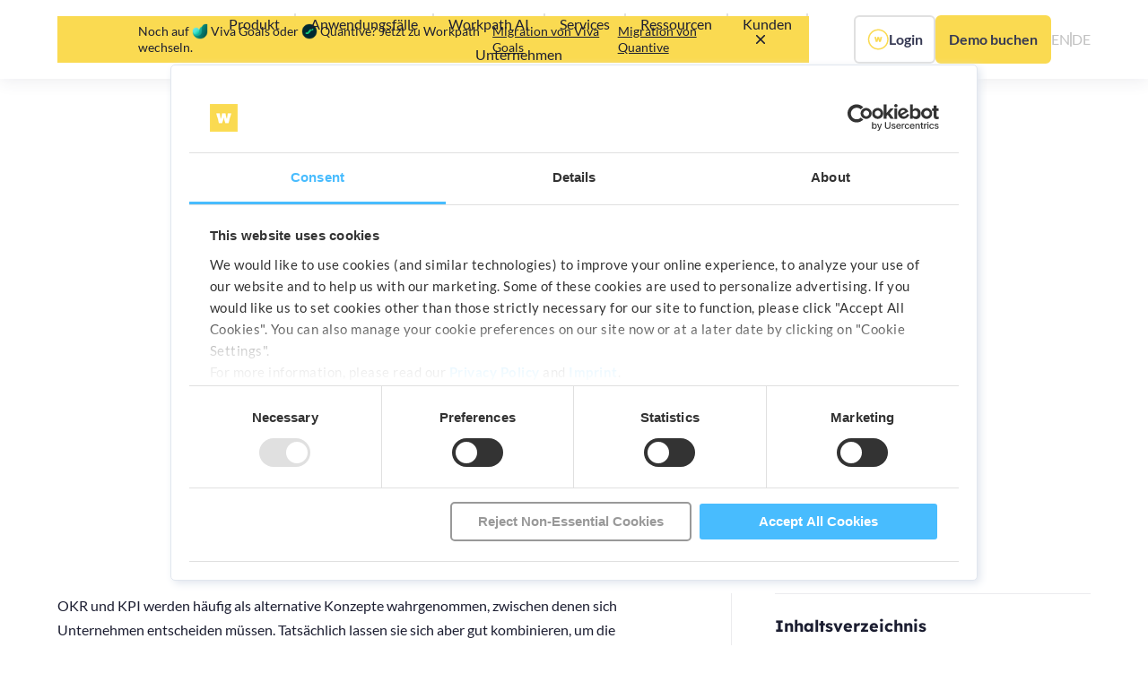

--- FILE ---
content_type: text/html; charset=utf-8
request_url: https://www.workpath.com/de/magazin/okr-kpi
body_size: 23630
content:
<!DOCTYPE html><!-- Last Published: Fri Jan 09 2026 17:01:29 GMT+0000 (Coordinated Universal Time) --><html data-wf-domain="www.workpath.com" data-wf-page="65af93165e19ed876cfdd086" data-wf-site="5dc2f8d7ea14a892a3808af7" data-wf-collection="65af93165e19ed876cfdd0bd" data-wf-item-slug="okr-kpi"><head><meta charset="utf-8"/><title>OKR vs KPI: Unterschiede und Gemeinsamkeiten | Workpath Magazin</title><meta content="OKR vs KPI: Was sind die Unterschiede ✓ Wo liegen Gemeinsamkeiten ✓ Wie lassen sich OKRs und KPIs gemeinsam nutzen → Lies hier mehr dazu!" name="description"/><meta content="OKR vs KPI: Unterschiede und Gemeinsamkeiten | Workpath Magazin" property="og:title"/><meta content="OKR vs KPI: Was sind die Unterschiede ✓ Wo liegen Gemeinsamkeiten ✓ Wie lassen sich OKRs und KPIs gemeinsam nutzen → Lies hier mehr dazu!" property="og:description"/><meta content="https://cdn.prod.website-files.com/5dc2f8d7ea14a8c4c7808afe/65ccd972c3b1610d08fa78a2_kpi-thumb%20(1).webp" property="og:image"/><meta content="OKR vs KPI: Unterschiede und Gemeinsamkeiten | Workpath Magazin" property="twitter:title"/><meta content="OKR vs KPI: Was sind die Unterschiede ✓ Wo liegen Gemeinsamkeiten ✓ Wie lassen sich OKRs und KPIs gemeinsam nutzen → Lies hier mehr dazu!" property="twitter:description"/><meta content="https://cdn.prod.website-files.com/5dc2f8d7ea14a8c4c7808afe/65ccd972c3b1610d08fa78a2_kpi-thumb%20(1).webp" property="twitter:image"/><meta property="og:type" content="website"/><meta content="summary_large_image" name="twitter:card"/><meta content="width=device-width, initial-scale=1" name="viewport"/><meta content="Oyj3s5Stmtl48BwcBl8fGgaC86ZTG_oQ-0ak1CJTaOY" name="google-site-verification"/><link href="https://cdn.prod.website-files.com/5dc2f8d7ea14a892a3808af7/css/workpath.webflow.shared.1b693d307.min.css" rel="stylesheet" type="text/css" integrity="sha384-G2k9MHrwfWAGmysg2MFi4YXY8n9eb6RQXh437QfJmoP8/SCwV0+DSTcipHVb5/TD" crossorigin="anonymous"/><script type="text/javascript">!function(o,c){var n=c.documentElement,t=" w-mod-";n.className+=t+"js",("ontouchstart"in o||o.DocumentTouch&&c instanceof DocumentTouch)&&(n.className+=t+"touch")}(window,document);</script><link href="https://cdn.prod.website-files.com/5dc2f8d7ea14a892a3808af7/630de23504d2d63dd970c1ee_32x32.png" rel="shortcut icon" type="image/x-icon"/><link href="https://cdn.prod.website-files.com/5dc2f8d7ea14a892a3808af7/630de2415edb520b2d489aa6_256x256.png" rel="apple-touch-icon"/><link href="https://www.workpath.com/de/magazin/okr-kpi" rel="canonical"/><!-- proliance security measures -->
<meta http-equiv="X-Content-Type-Options" content="nosniff">
<!-- End proliance security measures -->

<!-- Cookie Bot -->
<script id="Cookiebot" src="https://consent.cookiebot.com/uc.js" data-cbid="8db28a92-5025-4c07-a087-2a90442df2df" data-blockingmode="auto" type="text/javascript"></script>
<script>
  // Fix to make cookie banner work in our website template
  window.addEventListener("CookiebotOnDialogDisplay", function() {
    var selector = "#CybotCookiebotDialogDetailBodyContentCookieContainerTypes a[href='#']";
    document.querySelectorAll(selector)
      .forEach(function(a) {
        a.removeAttribute("href");
      });
  });
</script>

<style>
#CybotCookiebotDialog {
  padding: 20px;
  border-style: solid;
  border-width: thin !important;
  border-color: rgba(225, 230, 238, 1) !important;
  border-radius: 5px !important;
  box-shadow: 3px 3px 10px rgba(225, 230, 238, 1) !important;
}

.CybotCookiebotDialogBodyButton {
  padding: 8px 6px !important;
  border-radius: 5px !important;
}
  
div#CybotCookiebotDialogBodyContentText, h2#CybotCookiebotDialogBodyContentTitle {
  font-family: 'Lato (Local)', sans-serif !important;
}
</style>

<!-- End Cookie Bot -->

<script>
window.dataLayer = window.dataLayer || [];
function gtag(){dataLayer.push(arguments);}

gtag('consent', 'default', {
  ad_storage: 'denied',
  analytics_storage: 'denied',
  ad_user_data: 'denied',
  ad_personalization: 'denied'
});

window.addEventListener('CookiebotOnConsentReady', function () {
  var c = Cookiebot.consent;
  gtag('consent', 'update', {
    analytics_storage: c.statistics ? 'granted' : 'denied',
    ad_storage: c.marketing ? 'granted' : 'denied',
    ad_user_data: c.marketing ? 'granted' : 'denied',
    ad_personalization: c.marketing ? 'granted' : 'denied'
  });
});
</script>

<!-- Google Tag Manager -->
<script data-cookieconsent="ignore">
(function(w,d,s,l,i){w[l]=w[l]||[];w[l].push({'gtm.start':
new Date().getTime(),event:'gtm.js'});var f=d.getElementsByTagName(s)[0],
j=d.createElement(s),dl=l!='dataLayer'?'&l='+l:'';j.async=true;j.src=
'https://www.googletagmanager.com/gtm.js?id='+i+dl;f.parentNode.insertBefore(j,f);
})(window,document,'script','dataLayer','GTM-KWKGFPG');
</script>
<!-- End Google Tag Manager -->

<script>
  // Infer language preference from browser locale
  
  function doOnce(callback) {
    const cookieName = 'wp-' + callback.name;
    
    if (!document.cookie.split('; ').find(row => row.startsWith(cookieName))) {
      document.cookie = cookieName + '=true; Secure';
      callback();
    }
  }

  function redirectBrowserLang() {
    const browserLang = navigator.language.indexOf('de') === 0 ? 'de' : 'en';
    const pageLang = window.location.href.indexOf('/en/') !== -1 ? 'en' : 'de';

    if (browserLang !== pageLang) {
      const altUrlEl = document.querySelector('link[rel=alternate][hreflang=' + browserLang + ']');
      const altUrl = altUrlEl && altUrlEl.getAttribute('href');
      altUrl && window.location.replace(altUrl);
    }
  }

  doOnce(redirectBrowserLang);
</script>

<link rel="preconnect" href="https://assets.website-files.com/" />

<!-- Nukipa (blocked until Statistics consent) -->
<script
  type="text/plain"
  data-cookieconsent="statistics"
  src="https://nukipa-brokr.pages.dev/nukipa-tracker.min.js"
  data-domain-id="81f4077b-44a8-4efb-a4d2-480f00b08612">
</script><html lang="de"/>
<link rel=“alternate“ href=“https://www.workpath.com/en/magazine/okr-kpi“ hreflang=“en“ />
<link rel=“alternate“ href=“https://www.workpath.com/de/magazin/okr-kpi“ hreflang=“de“ />

<!-- Meta data -->
<script type="application/ld+json">
{
  "@context": "https://schema.org",
  "@type": "Article",
  "mainEntityOfPage": {
    "@type": "WebPage",
    "@id": "https://www.workpath.com/magazine/okr-kpi"
  },
  "headline": "OKR vs KPI: Unterschiede und Gemeinsamkeiten",
  "description": "Was sind OKR und was sind KPI? Welche Unterschiede und Gemeinsamkeiten gibt es zwischen den Frameworks? Wie lassen sich beide gemeinsam nutzen? Erfahre mehr.",
  "image": "https://cdn.prod.website-files.com/5dc2f8d7ea14a8c4c7808afe/65ccd972c3b1610d08fa78a2_kpi-thumb%20(1).webp",  
  "author": {
    "@type": "Person",
    "name": "Redaktionsteam",
    "url": "https://www.workpath.com/autoren/redaktionsteam"
  },  
  "publisher": {
    "@type": "Organization",
    "name": "Workpath",
    "logo": {
      "@type": "ImageObject",
      "url": "https://cdn.prod.website-files.com/5dc2f8d7ea14a892a3808af7/5e6ac230127853a56528d63e_WORKPATH%20Logo%20Yellow.png"
    }
  },
  "datePublished": "Dec 20, 2020",
  "dateModified": "May 24, 2022"
}
</script>
<script src="https://cdn.prod.website-files.com/5dc2f8d7ea14a892a3808af7%2F652d31f3dc22d7b4ee708e44%2F67d0222d591ee8bef81226f4%2Fclarity_script-3.0.3.js" type="text/javascript"></script></head><body><div class="page-wrapper"><div class="global-styles w-embed"><style>

/* Make text look crisper and more legible in all browsers */
body {
  -webkit-font-smoothing: antialiased;
  -moz-osx-font-smoothing: grayscale;
  font-smoothing: antialiased;
  text-rendering: optimizeLegibility;
}

/* Focus state style for keyboard navigation for the focusable elements */
*[tabindex]:focus-visible,
  input[type="file"]:focus-visible {
   outline: 0.125rem solid #4d65ff;
   outline-offset: 0.125rem;
}

/* Get rid of top margin on first element in any rich text element */
.w-richtext > :not(div):first-child, .w-richtext > div:first-child > :first-child {
  margin-top: 0 !important;
}

/* Get rid of bottom margin on last element in any rich text element */
.w-richtext>:last-child, .w-richtext ol li:last-child, .w-richtext ul li:last-child {
	margin-bottom: 0 !important;
}

/* Prevent all click and hover interaction with an element */
.pointer-events-off {
	pointer-events: none;
}

/* Enables all click and hover interaction with an element */
.pointer-events-on {
  pointer-events: auto;
}

/* Create a class of .div-square which maintains a 1:1 dimension of a div */
.div-square::after {
	content: "";
	display: block;
	padding-bottom: 100%;
}

/* Make sure containers never lose their center alignment */
.container-medium,.container-small, .container-large {
	margin-right: auto !important;
  margin-left: auto !important;
}

/* 
Make the following elements inherit typography styles from the parent and not have hardcoded values. 
Important: You will not be able to style for example "All Links" in Designer with this CSS applied.
Uncomment this CSS to use it in the project. Leave this message for future hand-off.
*/
/*
a,
.w-input,
.w-select,
.w-tab-link,
.w-nav-link,
.w-dropdown-btn,
.w-dropdown-toggle,
.w-dropdown-link {
  color: inherit;
  text-decoration: inherit;
  font-size: inherit;
}
*/

/* Apply "..." after 3 lines of text */
.text-style-3lines {
	display: -webkit-box;
	overflow: hidden;
	-webkit-line-clamp: 3;
	-webkit-box-orient: vertical;
}

/* Apply "..." after 2 lines of text */
.text-style-2lines {
	display: -webkit-box;
	overflow: hidden;
	-webkit-line-clamp: 2;
	-webkit-box-orient: vertical;
}

/* Adds inline flex display */
.display-inlineflex {
  display: inline-flex;
}

/* These classes are never overwritten */
.hide {
  display: none !important;
}

@media screen and (max-width: 991px) {
    .hide, .hide-tablet {
        display: none !important;
    }
}
  @media screen and (max-width: 767px) {
    .hide-mobile-landscape{
      display: none !important;
    }
}
  @media screen and (max-width: 479px) {
    .hide-mobile{
      display: none !important;
    }
}
 
.margin-0 {
  margin: 0rem !important;
}
  
.padding-0 {
  padding: 0rem !important;
}

.spacing-clean {
padding: 0rem !important;
margin: 0rem !important;
}

.margin-top {
  margin-right: 0rem !important;
  margin-bottom: 0rem !important;
  margin-left: 0rem !important;
}

.padding-top {
  padding-right: 0rem !important;
  padding-bottom: 0rem !important;
  padding-left: 0rem !important;
}
  
.margin-right {
  margin-top: 0rem !important;
  margin-bottom: 0rem !important;
  margin-left: 0rem !important;
}

.padding-right {
  padding-top: 0rem !important;
  padding-bottom: 0rem !important;
  padding-left: 0rem !important;
}

.margin-bottom {
  margin-top: 0rem !important;
  margin-right: 0rem !important;
  margin-left: 0rem !important;
}

.padding-bottom {
  padding-top: 0rem !important;
  padding-right: 0rem !important;
  padding-left: 0rem !important;
}

.margin-left {
  margin-top: 0rem !important;
  margin-right: 0rem !important;
  margin-bottom: 0rem !important;
}
  
.padding-left {
  padding-top: 0rem !important;
  padding-right: 0rem !important;
  padding-bottom: 0rem !important;
}
  
.margin-horizontal {
  margin-top: 0rem !important;
  margin-bottom: 0rem !important;
}

.padding-horizontal {
  padding-top: 0rem !important;
  padding-bottom: 0rem !important;
}

.margin-vertical {
  margin-right: 0rem !important;
  margin-left: 0rem !important;
}
  
.padding-vertical {
  padding-right: 0rem !important;
  padding-left: 0rem !important;
}

.w-lightbox-frame, .w-lightbox-embed { 
	width: 71.111vw; 
  height: 40vw; 
  max-width: 64rem;
  max-height: 36rem;
}

.w-lightbox-backdrop {
	background: rgba(54, 57, 83, .9);
}

.services-tab::-webkit-scrollbar,
  .tickets-tabsmenu::-webkit-scrollbar{
    display: none;
  }

  /* Hide scrollbar for IE, Edge and Firefox */
  .services-tab,
  .tickets-tabsmenu {
    -ms-overflow-style: none;  /* IE and Edge */
    scrollbar-width: none;  /* Firefox */
	}
  
@media (max-width: 1280px) and (min-width: 992px) {
    .logo1_logo.hide-small-desktops {
      display: none;
    }
  }

.no-scrollbar {
    scrollbar-width: none; /* Firefox */
  }

.no-scrollbar::-webkit-scrollbar {
    display: none; /* Chrome, Safari, and Edge */
  }
  

.event14_filter-checkbox.is-active * {
    text-decoration: underline !important;
  }

.hyphens {
  hyphens: auto;
  -webkit-hyphens: auto;
  -ms-hyphens: auto;

  overflow-wrap: break-word;
  word-wrap: break-word;
  
  word-break: normal;
}
  
</style></div><div class="main-wrapper"><div data-animation="default" class="wp-navbar_component w-variant-b7d3ed38-4ec6-f7ce-e2a0-4c1c706adb52 w-nav" data-easing2="ease" fs-scrolldisable-element="smart-nav" data-easing="ease" data-collapse="medium" data-cookieconsent="ignore" data-w-id="a9a1b483-9513-2c9b-9c79-725c8f17bae4" role="banner" data-duration="400" data-wf--de-navbar--variant="static"><div class="wp-navbar_container"><a href="/" id="w-node-a9a1b483-9513-2c9b-9c79-725c8f17bae6-8f17bae4" class="wp-navbar_logo-link w-nav-brand"><img src="https://cdn.prod.website-files.com/5dc2f8d7ea14a892a3808af7/6400ace0728576ea746ba452_Workpath_Logo.svg" loading="eager" alt="" class="wp-navbar_logo"/></a><nav role="navigation" data-cookieconsent="ignore" id="w-node-a9a1b483-9513-2c9b-9c79-725c8f17bae8-8f17bae4" class="wp-navbar_menu is-page-height-tablet w-nav-menu"><div data-hover="false" data-delay="200" data-cookieconsent="ignore" data-w-id="a9a1b483-9513-2c9b-9c79-725c8f17bae9" class="wp-navbar_menu-dropdown w-dropdown"><div data-cookieconsent="ignore" class="wp-navbar_dropdwn-toggle w-dropdown-toggle"><div class="dropdown-icon w-embed"><svg width=" 100%" height=" 100%" viewBox="0 0 16 16" fill="none" xmlns="http://www.w3.org/2000/svg">
<path fill-rule="evenodd" clip-rule="evenodd" d="M2.55806 6.29544C2.46043 6.19781 2.46043 6.03952 2.55806 5.94189L3.44195 5.058C3.53958 4.96037 3.69787 4.96037 3.7955 5.058L8.00001 9.26251L12.2045 5.058C12.3021 4.96037 12.4604 4.96037 12.5581 5.058L13.4419 5.94189C13.5396 6.03952 13.5396 6.19781 13.4419 6.29544L8.17678 11.5606C8.07915 11.6582 7.92086 11.6582 7.82323 11.5606L2.55806 6.29544Z" fill="currentColor"/>
</svg></div><div>Produkt</div></div><nav class="wp-navbar_dropdown-list is-2-rows w-dropdown-list"><div class="wp-navbar_dropdown-2-row_wrapper"><div id="w-node-a9a1b483-9513-2c9b-9c79-725c8f17baf0-8f17bae4" class="_2-row-wrapper_link-row"><a href="/de/produkt" class="wp-navbar_dropdown-link w-inline-block"><img src="https://cdn.prod.website-files.com/5dc2f8d7ea14a892a3808af7/6400acccab23578b2fd8c3c3_Features.webp" loading="eager" width="20" alt="" class="icon-1x1-xxmedium"/><div>Features</div></a><div class="wp-navbar_intend-list"><div class="wp-navbar_intented-item"><div class="wp-navbar_intented-divider"></div><a href="/de/kpi-funktion" class="wp-navbar_dropdown-link w-inline-block"><img src="https://cdn.prod.website-files.com/5dc2f8d7ea14a892a3808af7/68273f987463930d3d09cd60_KPI%20icon.png" loading="eager" width="20" alt="" class="icon-1x1-xxmedium"/><div>Verwalte deine KPIs</div></a></div></div><a href="/de/analytics" class="wp-navbar_dropdown-link w-inline-block"><img src="https://cdn.prod.website-files.com/5dc2f8d7ea14a892a3808af7/643eaba756eb5c68cae7b2d0_analytics-page.webp" loading="eager" width="20" alt="" class="icon-1x1-xxmedium"/><div>Analytics Suite</div></a><a href="https://www.workpath.com/de/produkt#integrationen" class="wp-navbar_dropdown-link w-inline-block"><img src="https://cdn.prod.website-files.com/5dc2f8d7ea14a892a3808af7/6400accca5e0a329c30deb1b_Integrations.webp" loading="eager" width="20" alt="" class="icon-1x1-xxmedium"/><div>Integrationen</div></a><a href="/de/preise" class="wp-navbar_dropdown-link w-inline-block"><img src="https://cdn.prod.website-files.com/5dc2f8d7ea14a892a3808af7/6400accc36e5d64396e8b7a3_Plans.webp" loading="eager" width="20" alt="" class="icon-1x1-xxmedium"/><div>Pläne</div></a><a href="/de/trust" class="wp-navbar_dropdown-link w-inline-block"><img src="https://cdn.prod.website-files.com/5dc2f8d7ea14a892a3808af7/6400acccdded073e5f0346c6_Enterprise%20Ready.webp" loading="eager" width="20" alt="" class="icon-1x1-xxmedium"/><div>Enterprise-tauglich</div></a><a href="/de/demo" class="wp-navbar_dropdown-link w-inline-block"><img src="https://cdn.prod.website-files.com/5dc2f8d7ea14a892a3808af7/6287ab0fed355d555ee2e6fc_Vector%20(49).webp" loading="eager" width="20" alt="" class="icon-1x1-xxmedium"/><div>Demo buchen</div></a></div><div id="w-node-a9a1b483-9513-2c9b-9c79-725c8f17bb01-8f17bae4" class="_2-row-wrapper_card-row"><div class="card-row_content-wrapper is-left-aligned-mobile-landscape"><div class="card-row_headline is-left-aligned-mobile-landscape">Erfahre, wie DB Schenker mit OKR und Workpath seine Zielerreichung um 20% steigern konnte</div><a href="/de/okrs-bei-db-schenker" class="button-standard is-secondary is-small w-button">Case Study lesen</a></div><img src="https://cdn.prod.website-files.com/5dc2f8d7ea14a892a3808af7/6400ace036e5d65b48e8b804_workpath_platform-user.webp" loading="eager" alt="" class="card-row_image hide-mobile-portrait"/></div></div></nav></div><div class="wp-navbar_nav-menu_vertical-divider"></div><div data-hover="false" data-delay="200" data-cookieconsent="ignore" data-w-id="a9a1b483-9513-2c9b-9c79-725c8f17bb09" class="wp-navbar_menu-dropdown w-dropdown"><div data-cookieconsent="ignore" class="wp-navbar_dropdwn-toggle w-dropdown-toggle"><div class="dropdown-icon w-embed"><svg width=" 100%" height=" 100%" viewBox="0 0 16 16" fill="none" xmlns="http://www.w3.org/2000/svg">
<path fill-rule="evenodd" clip-rule="evenodd" d="M2.55806 6.29544C2.46043 6.19781 2.46043 6.03952 2.55806 5.94189L3.44195 5.058C3.53958 4.96037 3.69787 4.96037 3.7955 5.058L8.00001 9.26251L12.2045 5.058C12.3021 4.96037 12.4604 4.96037 12.5581 5.058L13.4419 5.94189C13.5396 6.03952 13.5396 6.19781 13.4419 6.29544L8.17678 11.5606C8.07915 11.6582 7.92086 11.6582 7.82323 11.5606L2.55806 6.29544Z" fill="currentColor"/>
</svg></div><div>Anwendungsfälle</div></div><nav class="wp-navbar_dropdown-list is-solutions w-dropdown-list"><a href="/de/use-cases" class="wp-navbar_dropdown-link w-inline-block"><img src="https://cdn.prod.website-files.com/5dc2f8d7ea14a892a3808af7/67e54d4cb01271056bdec064_use-case-icon.avif" loading="eager" width="20" alt="" class="icon-1x1-xxmedium"/><div>Alle Use Cases</div></a><div class="wp-navbar_dropdown-horizontal-divider"></div><div><div class="wp-navbar_subheadline">Erfolgreiche Operating Models</div><a href="/de/use-cases/strategieumsetzung-steuerungsmodell" class="wp-navbar_dropdown-link w-inline-block"><img src="https://cdn.prod.website-files.com/5dc2f8d7ea14a892a3808af7/67360040cc459c8fb33d7926_workpath-strategy-icon.avif" loading="eager" width="20" alt="" class="icon-1x1-xxmedium"/><div>Steuerungsmodell für Strategieumsetzung</div></a><a href="/de/use-cases/kpi-exzellenz" class="wp-navbar_dropdown-link w-inline-block"><img src="https://cdn.prod.website-files.com/5dc2f8d7ea14a892a3808af7/68273f987463930d3d09cd60_KPI%20icon.png" loading="eager" width="20" alt="" class="icon-1x1-xxmedium"/><div>KPI-Exzellenz</div></a><div class="wp-navbar_subheadline">Frameworks und Methoden</div><a href="/de/use-cases/okrs-implementieren-und-skalieren" class="wp-navbar_dropdown-link w-inline-block"><img src="https://cdn.prod.website-files.com/5dc2f8d7ea14a892a3808af7/672cc60b0acb6d136ac87bb8_Implementing%20%26%20scaling%20OKRs.webp" loading="eager" width="20" alt="" class="icon-1x1-xxmedium"/><div>OKRs implementieren und skalieren</div></a><a href="/de/use-cases/gescheiterte-okr-programme-neu-starten" class="wp-navbar_dropdown-link w-inline-block"><img src="https://cdn.prod.website-files.com/5dc2f8d7ea14a892a3808af7/672cc60ba769c7031dc9324e_Relaunching%20OKRs.webp" loading="eager" width="20" alt="" class="icon-1x1-xxmedium"/><div>Gescheiterte OKR-Programme neu starten</div></a><div class="wp-navbar_subheadline">Funktionale Steuerung</div><a href="/de/use-cases/business-reviews" class="wp-navbar_dropdown-link w-inline-block"><img src="https://cdn.prod.website-files.com/5dc2f8d7ea14a892a3808af7/67127626de22175efb38af87_Business%20Review%20Icon.webp" loading="eager" width="20" alt="Business" class="icon-1x1-xxmedium"/><div>Business Reviews</div></a><a href="/de/use-cases/performance-dialoge" class="wp-navbar_dropdown-link w-inline-block"><img src="https://cdn.prod.website-files.com/5dc2f8d7ea14a892a3808af7/675c54fdd9ff65e419045676_performance-dialogue-icon.avif" loading="eager" width="20" alt="" class="icon-1x1-xxmedium"/><div>Performance-Dialoge</div></a></div><div><div class="wp-navbar_subheadline">Organisationsstrukturen</div><a href="/de/use-cases/funktionale-teams-mit-strategie-verbinden" class="wp-navbar_dropdown-link w-inline-block"><img src="https://cdn.prod.website-files.com/5dc2f8d7ea14a892a3808af7/675c5467b6a4cddec58b4090_alignment-icon.avif" loading="eager" width="20" alt="" class="icon-1x1-xxmedium"/><div>Funktionale Teams mit der Strategie verknüpfen</div></a><div class="wp-navbar_subheadline">Transformationen</div><a href="/de/use-cases/cloud-transformation" class="wp-navbar_dropdown-link w-inline-block"><img src="https://cdn.prod.website-files.com/5dc2f8d7ea14a892a3808af7/6712762679b6b0c14f4d5f18_Cloud%20Icon.webp" loading="eager" width="20" alt="Cloud" class="icon-1x1-xxmedium"/><div>Cloud-Transformationen</div></a><a href="/de/use-cases/produkt-org-transformation" class="wp-navbar_dropdown-link w-inline-block"><img src="https://cdn.prod.website-files.com/5dc2f8d7ea14a892a3808af7/673600403c9cfa9047fbcfe2_workpath-product-transformation-icon.avif" loading="eager" width="20" alt="" class="icon-1x1-xxmedium"/><div>Produkt-Org.-Transformationen</div></a></div></nav></div><div class="wp-navbar_nav-menu_vertical-divider"></div><div data-hover="false" data-delay="200" data-cookieconsent="ignore" data-w-id="a9a1b483-9513-2c9b-9c79-725c8f17bb3c" class="wp-navbar_menu-dropdown w-dropdown"><div data-cookieconsent="ignore" class="wp-navbar_dropdwn-toggle w-dropdown-toggle"><div class="dropdown-icon w-embed"><svg width=" 100%" height=" 100%" viewBox="0 0 16 16" fill="none" xmlns="http://www.w3.org/2000/svg">
<path fill-rule="evenodd" clip-rule="evenodd" d="M2.55806 6.29544C2.46043 6.19781 2.46043 6.03952 2.55806 5.94189L3.44195 5.058C3.53958 4.96037 3.69787 4.96037 3.7955 5.058L8.00001 9.26251L12.2045 5.058C12.3021 4.96037 12.4604 4.96037 12.5581 5.058L13.4419 5.94189C13.5396 6.03952 13.5396 6.19781 13.4419 6.29544L8.17678 11.5606C8.07915 11.6582 7.92086 11.6582 7.82323 11.5606L2.55806 6.29544Z" fill="currentColor"/>
</svg></div><div>Workpath AI</div></div><nav class="wp-navbar_dropdown-list is-workpath-ai w-dropdown-list"><a href="/de/ki" class="wp-navbar_dropdown-link w-inline-block"><img src="https://cdn.prod.website-files.com/5dc2f8d7ea14a892a3808af7/63eb9b5044a03d84be8caa08_OKR%20Generator.webp" loading="eager" width="20" alt="" class="icon-1x1-xxmedium"/><div>Entdecke Workpaths AI Use Cases &amp; Features</div></a><a href="https://www.workpath.com/okr-generator" target="_blank" class="wp-navbar_dropdown-link w-inline-block"><img src="https://cdn.prod.website-files.com/5dc2f8d7ea14a892a3808af7/663dcd0d538f1510ca8ebfbe_generator.webp" loading="eager" width="20" alt="" class="icon-1x1-xxmedium"/><div>OKR-Generator</div></a><a href="https://www.workpath.com/okr-quality-checker" class="wp-navbar_dropdown-link w-inline-block"><img src="https://cdn.prod.website-files.com/5dc2f8d7ea14a892a3808af7/663dcd0d182623a40b6c0faf_quality.webp" loading="eager" width="20" alt="" class="icon-1x1-xxmedium"/><div>OKR Quality Checker</div></a><a href="https://chat.openai.com/g/g-C8r715KE6-workpath-okr-coach" class="wp-navbar_dropdown-link w-inline-block"><img src="https://cdn.prod.website-files.com/5dc2f8d7ea14a892a3808af7/663dcd0d2f9453ef231d62b6_coach.webp" loading="eager" width="20" alt="" class="icon-1x1-xxmedium"/><div>OKR Coach (Erfordert ChatGPT Plus)</div></a></nav></div><div class="wp-navbar_nav-menu_vertical-divider"></div><div data-hover="false" data-delay="200" data-cookieconsent="ignore" data-w-id="da6d98ca-b919-fa09-9c98-3a927f8486b5" class="wp-navbar_menu-dropdown w-dropdown"><div data-cookieconsent="ignore" class="wp-navbar_dropdwn-toggle w-dropdown-toggle"><div class="dropdown-icon w-embed"><svg width=" 100%" height=" 100%" viewBox="0 0 16 16" fill="none" xmlns="http://www.w3.org/2000/svg">
<path fill-rule="evenodd" clip-rule="evenodd" d="M2.55806 6.29544C2.46043 6.19781 2.46043 6.03952 2.55806 5.94189L3.44195 5.058C3.53958 4.96037 3.69787 4.96037 3.7955 5.058L8.00001 9.26251L12.2045 5.058C12.3021 4.96037 12.4604 4.96037 12.5581 5.058L13.4419 5.94189C13.5396 6.03952 13.5396 6.19781 13.4419 6.29544L8.17678 11.5606C8.07915 11.6582 7.92086 11.6582 7.82323 11.5606L2.55806 6.29544Z" fill="currentColor"/>
</svg></div><div>Services</div></div><nav class="wp-navbar_dropdown-list is-outcome-academy w-dropdown-list"><a href="/de/consulting-services" class="wp-navbar_dropdown-link w-inline-block"><img src="https://cdn.prod.website-files.com/5dc2f8d7ea14a892a3808af7/6400accb2975151d74638557_All%20Trainings.webp" loading="eager" width="20" alt="" class="icon-1x1-xxmedium"/><div>Alle Consulting Services</div></a><div class="wp-navbar_dropdown-horizontal-divider"></div><a href="/de/ai-bootcamp" class="wp-navbar_dropdown-link w-inline-block"><img src="https://cdn.prod.website-files.com/5dc2f8d7ea14a892a3808af7/67e52ef896072dfeca160a66_2c7cce48e933bf7a17984e08b3c4fc0b_ai-logo.avif" loading="eager" width="20" alt="AI Icon" class="icon-1x1-xxmedium"/><div>AI Bootcamp</div></a><a href="/de/operating-model-workshop" class="wp-navbar_dropdown-link w-inline-block"><img src="https://cdn.prod.website-files.com/5dc2f8d7ea14a892a3808af7/693826ca2886b7be22c12c6b_operating-model-icon.png" loading="eager" width="20" alt="" class="icon-1x1-xxmedium"/><div>Operating Model Workshop</div></a><a href="/de/kpi-mastery-assessment" class="wp-navbar_dropdown-link w-inline-block"><img src="https://cdn.prod.website-files.com/5dc2f8d7ea14a892a3808af7/68273f987463930d3d09cd60_KPI%20icon.png" loading="eager" width="20" alt="" class="icon-1x1-xxmedium"/><div>KPI Mastery Assessment</div></a><a href="https://onlinetrainings.workpath.com/home-de" target="_blank" class="wp-navbar_dropdown-link w-inline-block"><img src="https://cdn.prod.website-files.com/5dc2f8d7ea14a892a3808af7/672889708461e91ffa7b242e_E-learning%20icon.webp" loading="eager" width="20" alt="" class="icon-1x1-xxmedium"/><div>E-Learning Kurs</div></a><a href="/de/okr-masterclass" class="wp-navbar_dropdown-link w-inline-block"><img src="https://cdn.prod.website-files.com/5dc2f8d7ea14a892a3808af7/6728899c5fe4c8fffd99a7cf_OKR%20Masterclass%20icon.webp" loading="eager" width="20" alt="" class="icon-1x1-xxmedium"/><div>Zertifizierte OKR Masterclass</div></a><a href="/de/strategy-execution-masterclass" class="wp-navbar_dropdown-link w-inline-block"><img src="https://cdn.prod.website-files.com/5dc2f8d7ea14a892a3808af7/672889ca6b05a38f3a5e4dd6_Strategy%20Execution%20Masterclass%20Icon.webp" loading="eager" width="57.5" alt="" class="icon-1x1-xxmedium"/><div>Strategy Execution Masterclass</div></a><a href="/de/strategy-execution-training-series" class="wp-navbar_dropdown-link w-inline-block"><img src="https://cdn.prod.website-files.com/5dc2f8d7ea14a892a3808af7/675c54675b7a01239b86f724_webinar-icon.avif" loading="eager" width="57.5" alt="" class="icon-1x1-xxmedium"/><div>Strategy Execution Trainingsreihe</div></a></nav></div><div class="wp-navbar_nav-menu_vertical-divider"></div><div data-hover="false" data-delay="200" data-cookieconsent="ignore" data-w-id="a9a1b483-9513-2c9b-9c79-725c8f17bb4f" class="wp-navbar_menu-dropdown w-dropdown"><div data-cookieconsent="ignore" class="wp-navbar_dropdwn-toggle w-dropdown-toggle"><div class="dropdown-icon w-embed"><svg width=" 100%" height=" 100%" viewBox="0 0 16 16" fill="none" xmlns="http://www.w3.org/2000/svg">
<path fill-rule="evenodd" clip-rule="evenodd" d="M2.55806 6.29544C2.46043 6.19781 2.46043 6.03952 2.55806 5.94189L3.44195 5.058C3.53958 4.96037 3.69787 4.96037 3.7955 5.058L8.00001 9.26251L12.2045 5.058C12.3021 4.96037 12.4604 4.96037 12.5581 5.058L13.4419 5.94189C13.5396 6.03952 13.5396 6.19781 13.4419 6.29544L8.17678 11.5606C8.07915 11.6582 7.92086 11.6582 7.82323 11.5606L2.55806 6.29544Z" fill="currentColor"/>
</svg></div><div>Ressourcen</div></div><nav class="wp-navbar_dropdown-list is-3-rows w-dropdown-list"><div class="wp-navbar_dropdown-3-row_wrapper"><div id="w-node-a9a1b483-9513-2c9b-9c79-725c8f17bb56-8f17bae4" class="_2-row-wrapper_link-row is-2-rows"><div id="w-node-a9a1b483-9513-2c9b-9c79-725c8f17bb57-8f17bae4" class="wp-navbar_subheadline">Nach Content-Type</div><div id="w-node-a9a1b483-9513-2c9b-9c79-725c8f17bb59-8f17bae4" class="_2-row-link-wrapper_first-row"><a href="/de/outcome-economy" class="wp-navbar_dropdown-link w-inline-block"><img src="https://cdn.prod.website-files.com/5dc2f8d7ea14a892a3808af7/65f1d479c7df95a26ea96cc1_outcome-icon.webp" loading="eager" width="20" alt="" class="icon-1x1-xxmedium"/><div>Outcome Economy</div></a><a href="/de/magazin" class="wp-navbar_dropdown-link w-inline-block"><img src="https://cdn.prod.website-files.com/5dc2f8d7ea14a892a3808af7/6400accbdded071acc0346c5_Article.webp" loading="eager" width="20" alt="" class="icon-1x1-xxmedium"/><div>Artikel</div></a><a href="/de/downloads" class="wp-navbar_dropdown-link w-inline-block"><img src="https://cdn.prod.website-files.com/5dc2f8d7ea14a892a3808af7/6400acccbaa506e878132b28_Guides.webp" loading="eager" width="20" alt="" class="icon-1x1-xxmedium"/><div>Guides &amp; Checklisten</div></a><a href="/de/okr" class="wp-navbar_dropdown-link w-inline-block"><img src="https://cdn.prod.website-files.com/5dc2f8d7ea14a892a3808af7/6400accc1887370eaa37a99a_All%20about%20OKRs.webp" loading="eager" width="20" alt="" class="icon-1x1-xxmedium"/><div>Alles über OKRs</div></a><a href="/okr-generator" class="wp-navbar_dropdown-link w-inline-block"><img src="https://cdn.prod.website-files.com/5dc2f8d7ea14a892a3808af7/6400accc0c7487e96ee3db3b_OKR%20Generator.webp" loading="eager" width="20" alt="" class="icon-1x1-xxmedium"/><div>Workpath&#x27;s OKR Generator</div></a><a href="/de/okr-beispiele" class="wp-navbar_dropdown-link w-inline-block"><img src="https://cdn.prod.website-files.com/5dc2f8d7ea14a892a3808af7/651679a79d8359ca6d4985f8_Examples%20icon.webp" loading="eager" width="20" alt="" class="icon-1x1-xxmedium"/><div>Über 300 OKR Beispiele</div></a></div><div id="w-node-a9a1b483-9513-2c9b-9c79-725c8f17bb6e-8f17bae4" class="_2-row-link-wrapper_second-row"><a href="/de/podcast" class="wp-navbar_dropdown-link w-inline-block"><img src="https://cdn.prod.website-files.com/5dc2f8d7ea14a892a3808af7/6400accdf0806778d3136ec6_Podcast.webp" loading="eager" width="20" alt="" class="icon-1x1-xxmedium"/><div>Podcast</div></a><a href="https://www.youtube.com/channel/UCIxGMdcKpycnjazSQ0-2DOw?ucbcb=1" target="_blank" class="wp-navbar_dropdown-link w-inline-block"><img src="https://cdn.prod.website-files.com/5dc2f8d7ea14a892a3808af7/6400accdda9473894efa9e71_YouTube.webp" loading="eager" width="20" alt="" class="icon-1x1-xxmedium"/><div>Youtube</div></a><a href="/de/webinare" class="wp-navbar_dropdown-link w-inline-block"><img src="https://cdn.prod.website-files.com/5dc2f8d7ea14a892a3808af7/6400accd68bf594602b2ac0b_Webinars.webp" loading="eager" width="20" alt="" class="icon-1x1-xxmedium"/><div>Webinare</div></a><a href="/de/newsletter" class="wp-navbar_dropdown-link w-inline-block"><img src="https://cdn.prod.website-files.com/5dc2f8d7ea14a892a3808af7/6400accc2975152328638558_Newsletter.webp" loading="eager" width="20" alt="" class="icon-1x1-xxmedium"/><div>Newsletter</div></a></div><div id="w-node-a9a1b483-9513-2c9b-9c79-725c8f17bb7f-8f17bae4" class="all-contents_button-wrapper"><a href="/de/content-hub" class="button-standard is-small is-all-contents w-button">Erkunde alle Ressourcen</a></div></div><div id="w-node-a9a1b483-9513-2c9b-9c79-725c8f17bb82-8f17bae4" class="_2-row-wrapper_card-row is-ressources"><div class="card-row_content-wrapper"><div class="card-row_headline">Bringe OKRs in deinem Unternehmen zum Laufen mit unserem kompletten OKR-Leitfaden<br/></div><a href="https://www.workpath.com/lp/okr-fur-unternehmen-ein-vollstandiger-guide" class="button-standard is-secondary is-small w-button">Guide herunterladen</a></div></div></div></nav></div><div class="wp-navbar_nav-menu_vertical-divider"></div><div data-hover="false" data-delay="200" data-cookieconsent="ignore" data-w-id="a9a1b483-9513-2c9b-9c79-725c8f17bb89" class="wp-navbar_menu-dropdown w-dropdown"><div data-cookieconsent="ignore" class="wp-navbar_dropdwn-toggle w-dropdown-toggle"><div class="dropdown-icon w-embed"><svg width=" 100%" height=" 100%" viewBox="0 0 16 16" fill="none" xmlns="http://www.w3.org/2000/svg">
<path fill-rule="evenodd" clip-rule="evenodd" d="M2.55806 6.29544C2.46043 6.19781 2.46043 6.03952 2.55806 5.94189L3.44195 5.058C3.53958 4.96037 3.69787 4.96037 3.7955 5.058L8.00001 9.26251L12.2045 5.058C12.3021 4.96037 12.4604 4.96037 12.5581 5.058L13.4419 5.94189C13.5396 6.03952 13.5396 6.19781 13.4419 6.29544L8.17678 11.5606C8.07915 11.6582 7.92086 11.6582 7.82323 11.5606L2.55806 6.29544Z" fill="currentColor"/>
</svg></div><div>Kunden</div></div><nav class="wp-navbar_dropdown-list is-customers is-case-studies w-dropdown-list"><div class="wp-navbar_dropdown-2-row_wrapper"><div id="w-node-a9a1b483-9513-2c9b-9c79-725c8f17bb90-8f17bae4" class="_2-row-wrapper_link-row"><a href="/de/case-studies" class="wp-navbar_dropdown-link w-inline-block"><img src="https://cdn.prod.website-files.com/5dc2f8d7ea14a892a3808af7/6400accc46578ecfc9047826_Case%20Studies.webp" loading="eager" width="20" alt="" class="icon-1x1-xxmedium"/><div>Case Studies</div></a><a href="/de/kunden" class="wp-navbar_dropdown-link w-inline-block"><img src="https://cdn.prod.website-files.com/5dc2f8d7ea14a892a3808af7/6400accc6808c0568a815255_Our%20Customers.webp" loading="eager" width="20" alt="" class="icon-1x1-xxmedium"/><div>Unsere Kunden</div></a><div class="nav-line"></div><a href="/de/mehrwerk-case-study" class="wp-navbar_dropdown-link w-inline-block"><img src="https://cdn.prod.website-files.com/5dc2f8d7ea14a892a3808af7/65649635b5b370d066549b6e_neu.webp" loading="eager" width="20" alt="" class="icon-1x1-xxmedium"/><div>Case Study: <br/>Mehrwerk</div></a></div><div id="w-node-a9a1b483-9513-2c9b-9c79-725c8f17bb99-8f17bae4" class="_2-row-wrapper_card-row is-without-image"><div class="card-row_content-wrapper is-without-image"><div class="card-row_headline is-smaller">Erhalte eine kostenlose Bewertung deiner Ziele</div><a href="/de/demo" class="button-standard is-secondary is-small w-button">Jetzt persönliche Demo buchen</a></div></div></div></nav></div><div class="wp-navbar_nav-menu_vertical-divider"></div><div data-hover="false" data-delay="200" data-cookieconsent="ignore" data-w-id="a9a1b483-9513-2c9b-9c79-725c8f17bba0" class="wp-navbar_menu-dropdown w-dropdown"><div data-cookieconsent="ignore" class="wp-navbar_dropdwn-toggle w-dropdown-toggle"><div class="dropdown-icon w-embed"><svg width=" 100%" height=" 100%" viewBox="0 0 16 16" fill="none" xmlns="http://www.w3.org/2000/svg">
<path fill-rule="evenodd" clip-rule="evenodd" d="M2.55806 6.29544C2.46043 6.19781 2.46043 6.03952 2.55806 5.94189L3.44195 5.058C3.53958 4.96037 3.69787 4.96037 3.7955 5.058L8.00001 9.26251L12.2045 5.058C12.3021 4.96037 12.4604 4.96037 12.5581 5.058L13.4419 5.94189C13.5396 6.03952 13.5396 6.19781 13.4419 6.29544L8.17678 11.5606C8.07915 11.6582 7.92086 11.6582 7.82323 11.5606L2.55806 6.29544Z" fill="currentColor"/>
</svg></div><div>Unternehmen</div></div><nav class="wp-navbar_dropdown-list is-company is-about w-dropdown-list"><a href="/de/unternehmen" class="wp-navbar_dropdown-link w-inline-block"><img src="https://cdn.prod.website-files.com/5dc2f8d7ea14a892a3808af7/6400accc6bd5672329c4fed8_About%20Us.webp" loading="eager" width="20" alt="" class="icon-1x1-xxmedium"/><div>Über uns</div></a><a href="/de/warum-workpath" class="wp-navbar_dropdown-link w-inline-block"><img src="https://cdn.prod.website-files.com/5dc2f8d7ea14a892a3808af7/6400accdda94733cc1fa9e73_Workpath%20Icon.webp" loading="eager" width="20" alt="" class="icon-1x1-xxmedium"/><div>Warum Workpath</div></a><a href="https://workpath.jobs.personio.de/" target="_blank" class="wp-navbar_dropdown-link w-inline-block"><img src="https://cdn.prod.website-files.com/5dc2f8d7ea14a892a3808af7/6400acccab23570addd8c3c2_Career.webp" loading="eager" width="20" alt="" class="icon-1x1-xxmedium"/><div>Karriere</div></a><a href="/de/finde-partner" class="wp-navbar_dropdown-link w-inline-block"><img src="https://cdn.prod.website-files.com/5dc2f8d7ea14a892a3808af7/6400accc65c2843e596b9445_Find%20a%20Partner.webp" loading="eager" width="20" alt="" class="icon-1x1-xxmedium"/><div>Finde einen Partner</div></a><a href="#" class="wp-navbar_dropdown-link hidden w-inline-block"><img src="https://cdn.prod.website-files.com/5dc2f8d7ea14a892a3808af7/6400accc6808c05a3681524f_Become%20a%20Partner.webp" loading="eager" width="20" alt="" class="icon-1x1-xxmedium"/><div>Werde Partner</div></a><a href="https://share.hsforms.com/1bccwqJyiS-2hSRYyJDgc8g2h3z4?__hstc=241199453.7dd80dba492dd8e6294883aef0ee3f25.1676282334538.1676559643040.1676612955831.20&amp;__hssc=241199453.65.1676612955831&amp;__hsfp=3758507766" target="_blank" class="wp-navbar_dropdown-link w-inline-block"><img src="https://cdn.prod.website-files.com/5dc2f8d7ea14a892a3808af7/6400accc36e5d6e0f6e8b7a2_Contact.webp" loading="eager" width="20" alt="" class="icon-1x1-xxmedium"/><div>Kontakt</div></a></nav></div><div class="wp-navbar_button-wrapper is-nav-menu"><a href="/de/login" class="button-standard is-wp-navbar-button is-login-button is-nav-menu w-inline-block"><img src="https://cdn.prod.website-files.com/5dc2f8d7ea14a892a3808af7/6400ace0f080673cfe136fab_Workpath_Icon.svg" loading="eager" alt="" class="icon-1x1-xxmedium"/><div>Login</div></a><a href="https://info.workpath.com/de/workpath-free-trial?utm_campaign=Free%20Trial&amp;utm_source=Website&amp;utm_medium=Home%20page%20button%20DE" target="_blank" class="button-standard is-wp-navbar-button is-nav-menu w-button">Kostenlos testen</a></div></nav><div id="w-node-a9a1b483-9513-2c9b-9c79-725c8f17bbc5-8f17bae4" class="wp-navbar_button-wrapper"><a href="/de/login" class="button-standard is-wp-navbar-button is-login-button hide-mobile-landscape w-inline-block"><img src="https://cdn.prod.website-files.com/5dc2f8d7ea14a892a3808af7/6400ace0f080673cfe136fab_Workpath_Icon.svg" loading="eager" alt="" class="icon-1x1-xxmedium"/><div>Login</div></a><a href="https://www.workpath.com/de/demo" class="button-standard is-wp-navbar-button hide-mobile-landscape yellow w-button">Demo buchen</a><div class="wp-navbar_menu-button w-nav-button"><div class="wp-navbar_menu-icon"><div class="wp-navbar_menu-icon_line-top"></div><div class="wp-navbar_menu-icon_line-middle"><div class="wp-navbar_menu-icon_line-middle-inner"></div></div><div class="wp-navbar_menu-icon_line-bottom"></div></div></div><div class="wp-navbar_language-wrapper"><a href="/en/magazine/okr-kpi" class="wp-navbar_language-link w-inline-block"><div>EN</div></a><div class="wp-navbar_language-divider"></div><a href="#" class="wp-navbar_language-link w-inline-block"><div>DE</div></a></div></div></div><section class="banner10_component"><div class="padding-global"><div class="banner10_content-wrapper"><div class="banner10_content"><div class="text-size-small hide-mobile-landscape">Noch auf <span class="banner10_logo-span"> </span> Viva Goals oder <span class="banner10_logo-span is-quantive"> </span> Quantive? Jetzt zu Workpath wechseln.</div><div class="text-size-small show-mobile-landscape">Noch auf Viva Goals oder Quantive?</div><div class="text-size-small"><a href="/de/workpath-fuer-viva-goals-nutzer" class="text-style-link text-color-black">Migration von Viva Goals</a></div><div class="text-size-small"><a href="/en/quantive-migration" class="text-color-black text-style-link">Migration von Quantive</a></div></div><a data-w-id="61c79604-4d14-cdf7-b9f6-c4827ea96847" href="#" class="banner10_close-button w-inline-block"><div class="icon-embed-small w-embed"><svg width="100%" height="100%" viewBox="0 0 32 33" fill="none" xmlns="http://www.w3.org/2000/svg">
<path d="M22.8354 22.864L22.3639 23.3354C22.1036 23.5957 21.6815 23.5957 21.4211 23.3354L16 17.9142L10.5788 23.3353C10.3185 23.5957 9.89638 23.5957 9.63603 23.3353L9.16462 22.8639C8.90427 22.6036 8.90427 22.1815 9.16462 21.9211L14.5858 16.5L9.16462 11.0788C8.90427 10.8185 8.90427 10.3964 9.16462 10.136L9.63602 9.66463C9.89637 9.40428 10.3185 9.40428 10.5788 9.66463L16 15.0858L21.4211 9.66462C21.6815 9.40427 22.1036 9.40427 22.3639 9.66462L22.8354 10.136C23.0957 10.3964 23.0957 10.8185 22.8354 11.0788L17.4142 16.5L22.8354 21.9211C23.0957 22.1815 23.0957 22.6036 22.8354 22.864Z" fill="currentColor"/>
</svg></div></a></div></div></section></div><header class="section_blog-post-header5 text-color-alternate"><div class="padding-global"><div class="container-blog"><div class="padding-section-large is-blog-post"><div class="blog-post-header5_component"><div class="max-width-large"><h1 class="heading-style-h1">OKR vs KPI: Unterschiede und Gemeinsamkeiten</h1><div class="margin-top margin-medium"><div class="blog-post-header5_author-wrapper"><div class="blog-post-header5_author-text"><div class="blog-post-header5_date-wrapper"><div class="text-size-small">Redaktionsteam</div><div class="blog-post-header5_text-divider">•</div><div class="text-size-small">19.5.25</div><div class="blog-post-header5_text-divider">•</div><div class="blog40_lesezeit"><div class="text-size-small">2</div><div class="text-size-small"> min read</div></div></div></div></div></div></div></div></div></div></div><div class="blog-post-header5_background-image-wrapper"><div class="image-overlay-layer"></div><img loading="eager" src="https://cdn.prod.website-files.com/5dc2f8d7ea14a8c4c7808afe/65ccd96e407c565a66e2b854_kpi-hero%20(1).webp" alt="" class="blog-post-header5_background-image"/></div></header><div data-w-id="94beaefc-453c-0cfa-5426-238fbc89554e" class="blog_relative-wrap"><section class="banner8_component"><div class="padding-global"><div class="container-blog"><div class="banner8_content-wrapper"><div class="banner8_content hide-mobile-portrait"><div class="banner8_text-wrapper"><div class="heading-style-h6">OKR vs KPI: Unterschiede und Gemeinsamkeiten</div></div></div><div class="button-group is-horizontal-mobile-portrait"><a id="print-button" href="#" class="button is-link is-icon is-blog w-inline-block"><div>Print</div><div class="icon-embed-xsmall w-embed"><svg width="24" height="25" viewBox="0 0 24 25" fill="none" xmlns="http://www.w3.org/2000/svg">
<path d="M19 7.5H18V2.5H6V7.5H5C3.346 7.5 2 8.846 2 10.5V17.5C2 18.603 2.897 19.5 4 19.5H6V22.5H18V19.5H20C21.103 19.5 22 18.603 22 17.5V10.5C22 8.846 20.654 7.5 19 7.5ZM8 4.5H16V7.5H8V4.5ZM16 20.5H8V16.5H16V20.5ZM20 17.5H18V14.5H6V17.5H4V10.5C4 9.949 4.449 9.5 5 9.5H19C19.552 9.5 20 9.949 20 10.5V17.5Z" fill="#333333"/>
<path d="M14 10.5H18V12.5H14V10.5Z" fill="#333333"/>
</svg></div></a><a id="share-button" href="#" class="button is-link is-icon is-blog w-inline-block"><div>Share</div><div class="icon-embed-xsmall w-embed"><svg width="24" height="25" viewBox="0 0 24 25" fill="none" xmlns="http://www.w3.org/2000/svg">
<path d="M5.49961 15.5001C6.37471 15.4951 7.21639 15.1634 7.85961 14.5701L14.1196 18.1501C14.0399 18.4264 13.9995 18.7125 13.9996 19.0001C13.9932 19.8116 14.2666 20.6006 14.7738 21.2341C15.281 21.8677 15.991 22.3071 16.7843 22.4785C17.5776 22.6498 18.4057 22.5426 19.1291 22.1748C19.8526 21.807 20.4272 21.2012 20.7563 20.4594C21.0854 19.7175 21.1488 18.8849 20.9358 18.1018C20.7229 17.3187 20.2466 16.6328 19.5871 16.1597C18.9277 15.6867 18.1254 15.4553 17.3153 15.5045C16.5053 15.5538 15.7369 15.8806 15.1396 16.4301L8.87961 12.8501C8.95516 12.6037 8.99556 12.3478 8.99961 12.0901L15.1496 8.57008C15.7437 9.10692 16.5043 9.42317 17.3038 9.46578C18.1034 9.5084 18.8933 9.27479 19.541 8.80413C20.1888 8.33348 20.655 7.6544 20.8615 6.8808C21.068 6.1072 21.0022 5.28611 20.6752 4.55526C20.3481 3.8244 19.7797 3.22822 19.0653 2.86671C18.3509 2.50519 17.5339 2.40033 16.7513 2.56971C15.9687 2.73908 15.2682 3.17239 14.7672 3.79697C14.2662 4.42155 13.9952 5.1994 13.9996 6.00008C14.003 6.28739 14.0433 6.57307 14.1196 6.85008L8.42961 10.1001C8.09992 9.59004 7.64319 9.17456 7.1043 8.89448C6.56541 8.61441 5.96292 8.47938 5.35604 8.50267C4.74916 8.52595 4.15879 8.70675 3.64295 9.0273C3.1271 9.34784 2.70355 9.79709 2.41391 10.3309C2.12427 10.8647 1.97851 11.4647 1.99097 12.0719C2.00343 12.6791 2.17367 13.2726 2.48496 13.7941C2.79626 14.3155 3.23789 14.747 3.76644 15.0462C4.295 15.3453 4.89229 15.5017 5.49961 15.5001ZM17.4996 17.5001C17.7963 17.5001 18.0863 17.5881 18.333 17.7529C18.5796 17.9177 18.7719 18.152 18.8854 18.4261C18.999 18.7001 19.0287 19.0017 18.9708 19.2927C18.9129 19.5837 18.7701 19.851 18.5603 20.0607C18.3505 20.2705 18.0832 20.4134 17.7922 20.4713C17.5013 20.5291 17.1997 20.4994 16.9256 20.3859C16.6515 20.2724 16.4172 20.0801 16.2524 19.8334C16.0876 19.5868 15.9996 19.2968 15.9996 19.0001C15.9996 18.6023 16.1576 18.2207 16.439 17.9394C16.7203 17.6581 17.1018 17.5001 17.4996 17.5001ZM17.4996 4.50008C17.7963 4.50008 18.0863 4.58805 18.333 4.75288C18.5796 4.9177 18.7719 5.15197 18.8854 5.42606C18.999 5.70014 19.0287 6.00174 18.9708 6.29272C18.9129 6.58369 18.7701 6.85096 18.5603 7.06074C18.3505 7.27052 18.0832 7.41338 17.7922 7.47126C17.5013 7.52914 17.1997 7.49943 16.9256 7.3859C16.6515 7.27237 16.4172 7.08011 16.2524 6.83344C16.0876 6.58676 15.9996 6.29675 15.9996 6.00008C15.9996 5.60226 16.1576 5.22072 16.439 4.93942C16.7203 4.65812 17.1018 4.50008 17.4996 4.50008ZM5.49961 10.5001C5.79629 10.5001 6.0863 10.5881 6.33297 10.7529C6.57964 10.9177 6.7719 11.152 6.88543 11.4261C6.99897 11.7001 7.02867 12.0017 6.97079 12.2927C6.91291 12.5837 6.77005 12.851 6.56027 13.0607C6.3505 13.2705 6.08322 13.4134 5.79225 13.4713C5.50128 13.5291 5.19968 13.4994 4.92559 13.3859C4.6515 13.2724 4.41723 13.0801 4.25241 12.8334C4.08759 12.5868 3.99961 12.2968 3.99961 12.0001C3.99961 11.6023 4.15765 11.2207 4.43895 10.9394C4.72026 10.6581 5.10179 10.5001 5.49961 10.5001Z" fill="#333333"/>
</svg></div></a></div></div></div></div><div class="banner8_progress-wrapper"><div class="banner8_progress-bar"></div></div></section><header class="section_content31"><div class="padding-global"><div class="container-blog"><div class="padding-section-large"><div class="content31_component"><div id="content" class="content31_content"><div class="text-rich-text w-richtext"><p>OKR und KPI werden häufig als alternative Konzepte wahrgenommen, zwischen denen sich Unternehmen entscheiden müssen. Tatsächlich lassen sie sich aber gut kombinieren, um die Performance eines Unternehmens zu messen und gezielt zu verbessern. Statt sich zwischen einem von beiden zu entscheiden, sollte die Frage also eher sein, wie sich beide am besten kombinieren lassen.</p><p>‍</p><div class="w-embed"><h2 id="kpi">Was sind KPI?</h2></div><p>Der Begriff KPI ist eine Abkürzung für Key Performance Indicator. Sie werden seit vielen Jahren verwendet, um die Performance eines Unternehmens zu messen. Aufgrund ihres Leistungsbezugs dienen KPIs dazu, Unternehmensprozesse, einzelne Projekte oder Abteilungen zu kontrollieren und entsprechend zu bewerten. Deshalb werden Unternehmensziele für Abteilungen und Teams in <a href="https://www.staceybarr.com/measure-up/four-keys-to-cascading-company-kpis-to-individuals/">untergeordnete KPIs heruntergebrochen</a>. KPIs sind meistens Spätindikatoren, die man dafür nutzen kann im Nachhinein festzustellen wie die Performance eines Unternehmens beispielsweise war. Das Umsatzwachstum wird beispielsweise durch die Anzahl der generierten Leads des Marketingteams und der Conversion Rate des Vertriebsteams beeinflusst. </p><p>Wenn man sich das als weiteres Beispiel das HR-Department anschaut, gibt es auch hier verschiedene KPIs, die gemessen werden können, unter anderem  </p><ul role="list"><li>Employee Retention Rate</li><li>Mitarbeiterzufriedenheit (z.B. <a href="https://www.netpromoter.com/know/">NPS</a>)</li><li>Zahl der Mitarbeitenden, die ihr Weiterbildungsbudget genutzt haben</li></ul><p>Doch wie können diese nun in OKR übersetzt werden? Dazu kommen wir gleich …</p><p>‍</p><div class="w-embed"><h2 id="okr">Was sind OKR?</h2></div><p>Der <a href="https://bit.ly/39q3rKv">Begriff OKR</a> setzt sich aus den beiden Worten “Objectives” und “Key Results” zusammen und bezeichnet eine Methode für die Definition und das Management von Zielen. Für einen vorgegebenen Zeitraum, meist ein Quartal, werden mehrere Ziele (Objectives) festgelegt,  welche Wertversprechen enthalten. Das Erreichen dieser Wertversprechen wird jeweils mit zwei bis fünf messbaren Schlüsselergebnisse (Key Results) belegt. OKR kann dabei als eine Form des Outcome Managements gesehen werden. Das heißt Ziele werden nicht auf Basis der dahinterstehenden Arbeit sondern des Effekts, den der Mehrwert für zum Beispiel einen Kunden hat, definiert.</p><p>Während die übergeordneten Ziele qualitativ und anspruchsvoll definiert werden sollten, müssen die zugehörigen Key Results vor allem messbar sein. OKRs können auf allen Ebenen der Organisation definiert werden: für <a href="https://bit.ly/3hW3get">das ganze Unternehmen</a>, <a href="https://bit.ly/3nV4B9j">eine Abteilung</a> oder den <a href="https://bit.ly/3CBWK4u">einzelnen Mitarbeitende</a>. Beispielsweise könnte für eine engere Kundenbindung an das Produkt als Objective ein positives Ergebnis in einer Kundenbefragung zum Ende des Monats ein entsprechendes Key Result sein.</p><p>Um wieder auf die HR-Abteilung zurückzukommen, schauen wir uns auch hier mögliche OKRs zu unseren oben definierten KPIs an:</p><p><strong>Objective: </strong></p><p>Durch verbesserte Weiterbildungsmöglichkeiten und ein erhöhtes Budget für die individuelle persönliche Entwicklung sind die Mitarbeitenden zufriedener.</p><p><strong>Key Results:</strong></p><ol role="list"><li>Die Zahl der Mitarbeitenden, die ihr Budget für ihre individuelle persönliche Entwicklung genutzt haben, ist von 50 % auf 70 % gestiegen</li><li>Die Zahl der Mitarbeitenden die sagen, dass das Entwicklungsbudget ihre Zufriedenheit gesteigert hat,  stieg von 50 % auf 60 %</li><li>Die Zufriedenheit mit den Weiterbildungsmöglichkeiten ist von 40 % auf 60 % gestiegen</li></ol><p>‍<strong>Eine ausführliche Definition findest du in unserem Artikel &quot;</strong><a href="https://www.workpath.com/magazin/okr-definition"><strong>Objectives und Key Results (OKR) - eine Definition</strong></a><strong>&quot;</strong></p><div class="w-embed w-script"><style type="text/css">
.hs-cta-img {
  max-width: 100%;
  height: auto;
}
</style>
<!--HubSpot Call-to-Action Code --><span class="hs-cta-wrapper" id="hs-cta-wrapper-a6a8d704-edf6-4972-a0cd-20d1e8d9d850"><span class="hs-cta-node hs-cta-a6a8d704-edf6-4972-a0cd-20d1e8d9d850" id="hs-cta-a6a8d704-edf6-4972-a0cd-20d1e8d9d850"><!--[if lte IE 8]><div id="hs-cta-ie-element"></div><![endif]--><a href="https://cta-redirect.hubspot.com/cta/redirect/4157536/a6a8d704-edf6-4972-a0cd-20d1e8d9d850" target="_blank" rel="noopener"><img class="hs-cta-img" id="hs-cta-img-a6a8d704-edf6-4972-a0cd-20d1e8d9d850" style="border-width:0px;" height="300" width="1100" src="https://no-cache.hubspot.com/cta/default/4157536/a6a8d704-edf6-4972-a0cd-20d1e8d9d850.png"  alt="OKR Guide"/></a></span><script charset="utf-8" src="https://js.hscta.net/cta/current.js"></script><script type="text/javascript"> hbspt.cta.load(4157536, 'a6a8d704-edf6-4972-a0cd-20d1e8d9d850', {"useNewLoader":"true","region":"na1"}); </script></span><!-- end HubSpot Call-to-Action Code --></div><p>‍</p><div class="w-embed"><h2 id="gemeinsamkeiten">Gemeinsamkeiten und Unterschiede von OKRs und KPIs</h2></div><p>Auf den ersten Blick wirken die beiden Konzepte sehr ähnlich. Sowohl KPIs als auch OKRs werden für das Zielmanagement genutzt, machen die Zielerreichung in Unternehmen messbar und lassen sich für verschiedene Ebenen und Funktionen des Unternehmens definieren. Allerdings besteht ein fundamentaler Unterschied zwischen OKR und KPI. Um diesen zu verstehen, ist eine <a href="https://bit.ly/3AAstCD">Unterscheidung in Lead Indikatoren und Lag Indikatoren</a> hilfreich.</p><p><strong>Lag Indikatoren</strong> legen das angestrebte Resultat eines Prozesses fest und entsprechen KPIs. Ein Beispiel für einen Lag Indikator und damit KPI ist die Erhöhung des Marktanteils um 10 %. Spätindikatoren eignen sich, um eine Bewertung im Nachhinein durchzuführen, nicht aber um zu steuern. Ein Beispiel: Wenn ich nur die Abwanderung von Mitarbeitenden messe, verhindere ich nicht, dass meine Mitarbeitenden die Firma verlassen.</p><p><strong>Lead Indikatoren</strong> messen Zielwerte, die zu der Erreichung eines Ziels  führen und entsprechen den Key Results eines Objectives. Beispielsweise kann ich den Einfluss von neuen Weiterbildungsmöglichkeiten auf die Zufriedenheit von Mitarbeitenden messen, um so deren Abwanderung zu verhindern.  Lead Indikatoren messen außerdem, ob wir einen Mehrwert erbracht haben und geben uns durch mehrere Messmöglichkeiten im Zyklus Informationen darüber, ob wir eine Kurskorrektur vornehmen müssen. </p><p>‍</p><p><strong><em>Möchtest du noch mehr über OKR und KPI lernen? <br/></em></strong><em>Melde dich jetzt zu unserem </em><a href="https://share.hsforms.com/1kD6a5STvQ8yaH9zD4J9aGg2h3z4"><em>on-demand Webinar an</em></a><em> und lerne zum Beispiel, wie dir KPIs im OKR Drafting helfen können und wann KPIs nichts in deinen OKRs verloren haben.</em></p><p>‍</p><p><strong>OKRs messen demnach den Fortschritt und KPIs das Resultat.</strong> Dadurch wird deutlich, dass OKRs und KPIs nicht identisch sind oder sich ausschließen. Für ein ganzheitliches Zielmanagement sollten daher beide Konzepte aufeinander abgestimmt genutzt werden.</p><p>Im folgenden Schaubild siehst du weitere Unterschiede zwischen OKR und KPI:</p><figure style="max-width:2034pxpx" class="w-richtext-align-fullwidth w-richtext-figure-type-image"><div><img src="https://cdn.prod.website-files.com/5dc2f8d7ea14a8c4c7808afe/62fd08f115ad1d2ee39ed893_OKR%20vs.%20KPI.png" loading="lazy" alt="OKR vs. KPI"/></div></figure><p>OKR und KPI unterscheiden sich nicht nur hinsichtlich der zeitlichen Orientierung. Während OKRs meist in Quartals-Zyklen eingesetzt werden, betrachten KPIs einen längere Zeitraum. OKRs wiederum werden als eine Form des Outcome Managements gesehen. Das heißt Ziele werden nicht auf Basis der dahinterstehenden Arbeit sondern des Effekts, den der Mehrwert für zum Beispiel einen Kunden hat, definiert. KPIs hingegen stellen “einfache” Metriken dar, welche die Performance eines Unternehmens (Output) messen. OKRs sollen zudem sicherstellen, dass Teams aligned sind, Transparenz und Fokus herrschen. Das trägt zur Motivation von Teams bei, ambitionierte Ziele zu erreichen, welche sie teils selbst festgesetzt haben und regelmäßig tracken. Bei KPIs geht es mehr um Kontrolle und so werden diese Kennzahlen eher top-down festgelegt und bleiben meist eine gewisse Zeit bestehen.</p><p><a href="https://www.workpath.com/magazin/workpath-kpi-exzellenz"><strong>Erfahre, wie du mit Workpath sicherstellen kannst, dass deine OKRs deine KPIs in die richtige Richtung lenken.</strong></a>‍<br/></p><div class="w-embed"><h2 id="nutzen">OKR und KPI gemeinsam nutzen</h2></div><p>KPIs erlauben also, die Ergebnisse von Initiativen nachträglich zu beurteilen, während OKRs eine strategische Richtung vorgeben. Es macht also durchaus Sinn, beide Systeme zu nutzen, um eine Organisation gezielt zu steuern. Die Entwicklung bestimmter KPIs kann als Anhaltspunkt dienen, in welchen Bereichen über den nächsten <a href="https://bit.ly/3hTPbye">OKR Zyklus</a> Wert geschaffen werden soll. Entwickelt sich ein KPI auf Organisations- oder Bereichsebene nicht so wie gewünscht, können OKRs dabei helfen, die zugrundeliegenden Kennzahlen zu beeinflussen, die darauf einzahlen. Wenn zum Beispiel die Kundenzufriedenheit seit sechs Monaten stagniert, kann der nächste OKR Zyklus dazu dienen, diese Kennzahl zu beeinflussen.</p><p>Die Analyse der relevanten KPIs, die sich auf die Kundenzufriedenheit auswirken, geben Aufschluss darüber, wo man ansetzen kann. Wenn beispielsweise die KPIs des Kundenservice-Teams unverändert sind, aber gleichzeitig das User-Engagement gesunken ist, kann ein gemeinsames OKR for das Produkt- und IT-Team erstellt werden, um Nutzende zu aktivieren und die Usability des Produkts zu verbessern.</p><p>Da sich ein OKR möglichst granular auf einen bestimmten Mehrwert fokussiert, sind mitunter mehrere Zyklen nötig, um verschiedene Aspekte abzudecken und ein KPI sichtbar zu verbessern. Da KPIs normalerweise in größeren Zeitabständen gemessen werden und mehrere OKR-Zyklen abdecken können, ist es leichter, sich nacheinander auf verschiedene Aspekte zu konzentrieren.</p><div class="w-embed w-script"><style type="text/css">
.hs-cta-img {
  max-width: 100%;
  height: auto;
}
</style>
<!--HubSpot Call-to-Action Code --><span class="hs-cta-wrapper" id="hs-cta-wrapper-71f3cb03-4635-44dc-a532-0434a2192ca3"><span class="hs-cta-node hs-cta-71f3cb03-4635-44dc-a532-0434a2192ca3" id="hs-cta-71f3cb03-4635-44dc-a532-0434a2192ca3"><!--[if lte IE 8]><div id="hs-cta-ie-element"></div><![endif]--><a href="https://cta-redirect.hubspot.com/cta/redirect/4157536/71f3cb03-4635-44dc-a532-0434a2192ca3" target="_blank" rel="noopener"><img class="hs-cta-img" id="hs-cta-img-71f3cb03-4635-44dc-a532-0434a2192ca3" style="border-width:0px;" height="300" width="1100" src="https://no-cache.hubspot.com/cta/default/4157536/71f3cb03-4635-44dc-a532-0434a2192ca3.png"  alt="OKRs und KPI"/></a></span><script charset="utf-8" src="https://js.hscta.net/cta/current.js"></script><script type="text/javascript"> hbspt.cta.load(4157536, '71f3cb03-4635-44dc-a532-0434a2192ca3', {"useNewLoader":"true","region":"na1"}); </script></span><!-- end HubSpot Call-to-Action Code --></div><p>‍</p><div class="w-embed"><h2 id="fazit">Fazit</h2></div><p>OKR und KPI können sich gut ergänzen und stehen nicht im Widerspruch zueinander. Sinnvoll miteinander verbunden erlauben sie eine erfolgreiche, kontrollierte Steuerung des Unternehmens. OKRs legen dabei einen Fokus fest, um bestimmte Aspekte eines KPIs gezielt zu verbessern. Dabei gilt es, die Stolperfalle zu vermeiden, ein Key Result nur als verdecktes KPI zu formulieren. Das Objective &quot;Steigerung der Kundenzufriedenheit&quot; beschreibt zwar einen wünschenswerten Zielzustand, aber keinen Mehrwert für den Kunden. Als Starthilfe empfiehlt es sich, das Problem zu formulieren, das zwischen dem Status Quo und einer Verbesserung des KPI liegt, um daraus Schwerpunkte für verschiedene OKR-Zyklen abzuleiten.</p><p>‍</p><div class="w-embed"><h2 id="faq">OKR vs. KPI – FAQ</h2></div><h3>Was sind OKRs und KPIs?</h3><p>Der Begriff OKR setzt sich aus den beiden Worten “Objectives” und “Key Results” zusammen und bezeichnet eine Methode für die Definition und das Management von Zielen. Der Begriff KPI ist eine Abkürzung für Key Performance Indicator. Sie werden seit vielen Jahren verwendet, um die Performance eines Unternehmens zu messen. OKRs messen den Prozess und KPIs das Resultat. </p><h3>Was messen OKRs?</h3><p>OKRs messen Wertversprechen, die zu der Erreichung bestimmter angestrebter Resultate (KPIs) führen. Sie messen also welchen Mehrwert wir erreichen können um  einen KPI zu beeinflussen. Beispielsweise kann eine Erhöhung der Kundenzufriedenheit um 10 % durch das Objective “hervorragende Kundenbetreuung durch schnellere Erreichbarkeit” erzielt werden. Entsprechende Key Results könnten um 10 % erhöhte Kapazitäten des Callcenters oder eine schnelle Bearbeitung der Anfragen um 5 % sein. </p><h3>Kann man sowohl KPIs als auch OKRs haben?</h3><p>OKRs messen demnach den Mehrwert für den Kunden und KPIs das Resultat. Dadurch wird deutlich, dass OKRs und KPIs nicht identisch sind oder sich ausschließen. Für ein ganzheitliches Zielmanagement sollten daher beide Konzepte aufeinander abgestimmt genutzt werden.</p><h3>Was ist besser – KPI oder OKR?</h3><p>OKR und KPI können sich gut ergänzen und stehen nicht im Widerspruch zueinander. Sinnvoll miteinander verbunden erlauben sie eine erfolgreiche, kontrollierte Steuerung des Unternehmens. OKRs legen dabei einen Fokus fest, um bestimmte Aspekte eines KPIs gezielt zu verbessern.</p><h3>Was ist ein Beispiel für einen KPI? </h3><p>Ein Beispiel für KPIs im Marketing ist z. B. die Anzahl an generierten Leads. Für den Vertrieb kann ein sinnvoller KPI die Conversion Rate dieser Leads sein. Schaut man ins HR-Department können hilfreiche KPIs z. B. die Mitarbeiterzufriedenheit oder die Employee Retention Rate sein.</p><div class="w-embed w-script"><script type="application/ld+json">
{
  "@context": "https://schema.org",
  "@type": "FAQPage",
  "mainEntity": [{
    "@type": "Question",
    "name": "Was sind OKRs und KPIs?",
    "acceptedAnswer": {
      "@type": "Answer",
      "text": "Der Begriff OKR setzt sich aus den beiden Worten “Objectives” und “Key Results” zusammen und bezeichnet eine Methode für die Definition und das Management von Zielen. Der Begriff KPI ist eine Abkürzung für Key Performance Indicator. Sie werden seit vielen Jahren verwendet, um die Performance eines Unternehmens zu messen. OKRs messen den Prozess und KPIs das Resultat."
    }
  },{
    "@type": "Question",
    "name": "Was messen OKRs?",
    "acceptedAnswer": {
      "@type": "Answer",
      "text": "OKRs messen Wertversprechen, die zu der Erreichung bestimmter angestrebter Resultate (KPIs) führen. Sie messen also welchen Mehrwert wir erreichen können um  einen KPI zu beeinflussen. Beispielsweise kann eine Erhöhung der Kundenzufriedenheit um 10 % durch das Objective “hervorragende Kundenbetreuung durch schnellere Erreichbarkeit” erzielt werden. Entsprechende Key Results könnten um 10 % erhöhte Kapazitäten des Callcenters oder eine schnelle Bearbeitung der Anfragen um 5 % sein."
    }
  },{
    "@type": "Question",
    "name": "Kann man sowohl KPIs als auch OKRs haben?",
    "acceptedAnswer": {
      "@type": "Answer",
      "text": "OKRs messen demnach den Mehrwert für den Kunden und KPIs das Resultat. Dadurch wird deutlich, dass OKRs und KPIs nicht identisch sind oder sich ausschließen. Für ein ganzheitliches Zielmanagement sollten daher beide Konzepte aufeinander abgestimmt genutzt werden."
    }
  },{
    "@type": "Question",
    "name": "Was ist besser – KPI oder OKR?",
    "acceptedAnswer": {
      "@type": "Answer",
      "text": "OKR und KPI können sich gut ergänzen und stehen nicht im Widerspruch zueinander. Sinnvoll miteinander verbunden erlauben sie eine erfolgreiche, kontrollierte Steuerung des Unternehmens. OKRs legen dabei einen Fokus fest, um bestimmte Aspekte eines KPIs gezielt zu verbessern."
    }
  },{
    "@type": "Question",
    "name": "Was ist ein Beispiel für einen KPI?",
    "acceptedAnswer": {
      "@type": "Answer",
      "text": "Ein Beispiel für KPIs im Marketing ist z. B. die Anzahl an generierten Leads. Für den Vertrieb kann ein sinnvoller KPI die Conversion Rate dieser Leads sein. Schaut man ins HR-Department können hilfreiche KPIs z. B. die Mitarbeiterzufriedenheit oder die Employee Retention Rate sein."
    }
  }]
}
</script></div></div><div class="margin-top margin-medium w-condition-invisible"><div class="content31_cta-card"><div class="content31_cta-content"><div><div class="margin-bottom margin-small"><div class="tag is-alternate">Download</div></div><div class="heading-style-h5 w-dyn-bind-empty"></div></div><div class="margin-top margin-medium"><div class="button-group"><a href="#" class="button is-icon w-inline-block"><div>Download now</div><div class="icon-embed-xsmall w-embed"><svg width="24" height="25" viewBox="0 0 24 25" fill="none" xmlns="http://www.w3.org/2000/svg">
<path d="M18.9479 11.612C18.5109 8.17 15.5629 5.5 12.0039 5.5C9.24791 5.5 6.85391 7.111 5.76091 9.65C3.61291 10.292 2.00391 12.32 2.00391 14.5C2.00391 17.257 4.24691 19.5 7.00391 19.5H8.00391V17.5H7.00391C5.34991 17.5 4.00391 16.154 4.00391 14.5C4.00391 13.096 5.20291 11.743 6.67691 11.484L7.25791 11.382L7.44991 10.824C8.15291 8.773 9.89791 7.5 12.0039 7.5C14.7609 7.5 17.0039 9.743 17.0039 12.5V13.5H18.0039C19.1069 13.5 20.0039 14.397 20.0039 15.5C20.0039 16.603 19.1069 17.5 18.0039 17.5H16.0039V19.5H18.0039C20.2099 19.5 22.0039 17.706 22.0039 15.5C22.0027 14.6035 21.701 13.7333 21.147 13.0285C20.593 12.3237 19.8187 11.8249 18.9479 11.612Z" fill="#363953"/>
<path d="M13.0039 14.5V10.5H11.0039V14.5H8.00391L12.0039 19.5L16.0039 14.5H13.0039Z" fill="#363953"/>
</svg></div></a></div></div></div><div class="content31_cta-image-wrapper"><img src="https://cdn.prod.website-files.com/5dc2f8d7ea14a892a3808af7/67ac802668a4fec7fc03ed3f_image%20533.png" loading="lazy" alt="" class="content31_cta-image w-dyn-bind-empty"/></div></div></div></div><div class="content31_divider hide-tablet"></div><div id="w-node-_94beaefc-453c-0cfa-5426-238fbc89559a-6cfdd086" class="content31_sidebar"><div id="toc_margin" class="margin-bottom margin-regular"><div class="content31_sidebar-item is-toc"><div class="margin-bottom margin-xsmall"><div class="heading-style-h6">Inhaltsverzeichnis</div></div><div id="toc_content" class="blog_toc-list"><div class="toc_script w-embed w-script"><!-- TOC CREATOR -->
<div>
	<style>
    .toc_item {
        list-style-type: none;
        color: #363953; /* Dunklere Textfarbe */
    }
    .toc_list {
        display: flex;
        flex-direction: column;
        align-items: flex-start;
        margin: 0;
        padding: 0;
    }
    .toc_list ol {
        padding-left: 0;
    }
    .toc_link {
        text-decoration: none;
        color: #363953;
        font-size: 0.875rem; /* Standard für H2 */
        transition: opacity 0.2s ease;
    }
    .toc_link:hover {
        opacity: 0.5;
    }
    .toc_is-active {
        text-decoration: underline;
    }
    .toc_h2 {
        margin-top: 0.5rem; /* Abstand von H2 zu H3 */
        font-size: 1rem;
    }
    .toc_h3 {
        padding-left: 0.75rem; /* Einrückung */
        margin-top: 0.35rem; /* Abstand zwischen H3s */
        font-size: 0.85rem; /* Kleinere Schrift für H3 */
        opacity: 0.9
    }
	</style>
    <script>
        document.addEventListener('DOMContentLoaded', () => {
            let contentID = "toc_content"; 
            let toc_container = document.getElementById(contentID);
            let tocMargin = document.getElementById("toc_margin");
            
            if (!toc_container) return;
            
            let content = document.getElementById("content");
            if (!content) return;
            
            let toc = document.createElement('ol');
            toc.className = "toc_list";
            toc_container.appendChild(toc);
            
            let headings = content.querySelectorAll("h2, h3");
            let anchors = [];
            let lastH2 = null;
            let lastH2List = toc;

            if (headings.length === 0 && tocMargin) {
                tocMargin.style.display = "none";
            }
            
            headings.forEach((ele) => {
                let anchor = document.createElement('a');
                let id = ele.innerText.toLowerCase().replace(/\s+/g, '-').replace(/[^a-z0-9-]/g, '');
                anchor.id = id;
                anchor.style = "top:-6.5rem; position: relative;";
                ele.appendChild(anchor);
                
                let toc_ele = document.createElement('a');
                toc_ele.href = "#" + id;
                toc_ele.innerText = ele.innerText;
                toc_ele.className = "toc_link";
                
                let item = document.createElement('li');
                item.className = "toc_item";

                if (ele.tagName === "H3") {
                    item.classList.add("toc_h3");
                }

                item.appendChild(toc_ele);

                if (ele.tagName === "H2") {
                    lastH2 = item;
                    lastH2List = document.createElement('ol');
                    lastH2List.className = "toc_list";
                    item.appendChild(lastH2List);
                    toc.appendChild(item);
                } else if (ele.tagName === "H3" && lastH2) {
                    lastH2List.appendChild(item);
                } else {
                    toc.appendChild(item);
                }
                
                anchors.push([anchor, toc_ele]);
            });
            
            window.addEventListener('scroll', () => {
                let cur_active;
                let cur_value;
                anchors.forEach(([anchor, toc_ele]) => {
                    toc_ele.classList.remove('toc_is-active');
                    let pos = anchor.getBoundingClientRect().top;
                    if (pos < window.innerHeight / 2) {
                        if (!cur_value || cur_value < pos) {
                            cur_value = pos;
                            cur_active = toc_ele;
                        }
                    }
                });
                if (cur_active) {
                    cur_active.classList.add('toc_is-active');
                }
            });
        });
    </script>
</div></div></div></div></div><div class="content31_sidebar-item w-condition-invisible"><div class="margin-bottom margin-xsmall"><div class="heading-style-h6 w-dyn-bind-empty"></div></div><p class="text-size-regular w-dyn-bind-empty"></p><div class="margin-top margin-small"><div class="button-group is-horizontal-mobile-portrait"><img src="https://cdn.prod.website-files.com/plugins/Basic/assets/placeholder.60f9b1840c.svg" loading="lazy" alt="" class="content31_download-image w-dyn-bind-empty"/><a href="#" class="button is-link is-icon w-inline-block"><div>Download now</div><div class="icon-embed-xsmall w-embed"><svg width="25" height="24" viewBox="0 0 25 24" fill="none" xmlns="http://www.w3.org/2000/svg">
<path d="M19.6471 11.112C19.2101 7.67 16.2621 5 12.7031 5C9.94712 5 7.55313 6.611 6.46013 9.15C4.31213 9.792 2.70312 11.82 2.70312 14C2.70312 16.757 4.94613 19 7.70312 19H8.70312V17H7.70312C6.04912 17 4.70313 15.654 4.70313 14C4.70313 12.596 5.90213 11.243 7.37613 10.984L7.95712 10.882L8.14913 10.324C8.85213 8.273 10.5971 7 12.7031 7C15.4601 7 17.7031 9.243 17.7031 12V13H18.7031C19.8061 13 20.7031 13.897 20.7031 15C20.7031 16.103 19.8061 17 18.7031 17H16.7031V19H18.7031C20.9091 19 22.7031 17.206 22.7031 15C22.7019 14.1035 22.4002 13.2333 21.8462 12.5285C21.2922 11.8237 20.518 11.3249 19.6471 11.112Z" fill="#48BCFE"/>
<path d="M13.7031 14V10H11.7031V14H8.70312L12.7031 19L16.7031 14H13.7031Z" fill="#48BCFE"/>
</svg></div></a></div></div></div></div></div></div></div></div></header></div><section class="section_blog40"><div class="padding-global"><div class="container-large"><div class="padding-section-large"><div class="blog40_component"><div class="margin-bottom margin-xxlarge"><div class="blog40_headline-grid"><div class="max-width-large"><div class="margin-bottom margin-xsmall"><div class="text-style-tagline">Passende Artikel</div></div><div><h2 class="heading-style-h2">Master your strategy execution with resources, insights and best practices</h2></div></div><a href="/de/magazin" class="button is-secondary w-button">Alle Artikel anzeigen</a></div></div><div class="blog40_list-wrapper"><div class="blog40_list-wrapper w-dyn-list"><div class="empty-state hide-when-empty w-dyn-empty"><div>No items found.</div></div></div></div></div></div></div></div></section><section data-wf--cta-mit-ansprechpartner--variant="headline-is-normal" class="section_cta1 background-color-navy"><div class="padding-global"><div class="container-large"><div class="cta1_component"><div class="w-layout-grid cta1_content"><div id="w-node-_72b22dac-c3aa-03ef-0860-15293c6aa709-3c6aa704" class="cta1_image-wrapper align-bottom"><img src="https://cdn.prod.website-files.com/5dc2f8d7ea14a892a3808af7/6735f2c48e283bb9861aa1e8_ansprechpartner-workpath-img.avif" loading="lazy" alt="" sizes="(max-width: 1172px) 100vw, 1172px" srcset="https://cdn.prod.website-files.com/5dc2f8d7ea14a892a3808af7/6735f2c48e283bb9861aa1e8_ansprechpartner-workpath-img-p-500.avif 500w, https://cdn.prod.website-files.com/5dc2f8d7ea14a892a3808af7/6735f2c48e283bb9861aa1e8_ansprechpartner-workpath-img-p-800.avif 800w, https://cdn.prod.website-files.com/5dc2f8d7ea14a892a3808af7/6735f2c48e283bb9861aa1e8_ansprechpartner-workpath-img-p-1080.avif 1080w, https://cdn.prod.website-files.com/5dc2f8d7ea14a892a3808af7/6735f2c48e283bb9861aa1e8_ansprechpartner-workpath-img.avif 1172w" class="cta1_image-ansprechpartner"/></div><div id="w-node-_72b22dac-c3aa-03ef-0860-15293c6aa70e-3c6aa704" class="cta1_content-wrapper"><div class="padding-section-medium"><div class="cta1_content-left"><div class="margin-bottom margin-medium"><div class="text-style-tagline text-color-yellow">Expertenrat einholen</div></div><div class="margin-bottom margin-small"><h2 class="heading-stlye-cta is-cta1-variable">Sprich direkt mit dem Team hinter dem Beitrag</h2></div><p class="text-size-medium">Hol dir kostenlose Beratung von einem unserer Strategieexperten.</p><div class="margin-top margin-medium"><div class="button-group"><a href="/de/demo" class="button w-button">Mit Experten sprechen</a></div></div></div></div></div></div></div></div></div><div class="cta1_background-decoration-wrapper pos-3"><img src="https://cdn.prod.website-files.com/5dc2f8d7ea14a892a3808af7/6734ca0ee9e7089c00641578_workpath-cta-background-deco-img.avif" loading="lazy" sizes="(max-width: 1919px) 100vw, 1635.9896240234375px" srcset="https://cdn.prod.website-files.com/5dc2f8d7ea14a892a3808af7/6734ca0ee9e7089c00641578_workpath-cta-background-deco-img-p-500.png 500w, https://cdn.prod.website-files.com/5dc2f8d7ea14a892a3808af7/6734ca0ee9e7089c00641578_workpath-cta-background-deco-img.avif 1636w" alt="" class="cta1_background-decoration-img is-cover right-aligned"/></div></section><div class="section footer-section"><div class="wrapper"><div class="footer-v1"><div class="footer-v1-info"><a href="/" class="brand footer-v1-brand w-nav-brand"><img src="https://cdn.prod.website-files.com/5dc2f8d7ea14a892a3808af7/62a33239f73f4578e92c3958_Workpath%20logo-navy.webp" sizes="(max-width: 479px) 98vw, 100vw" srcset="https://cdn.prod.website-files.com/5dc2f8d7ea14a892a3808af7/62a33239f73f4578e92c3958_Workpath%20logo-navy-p-500.webp 500w, https://cdn.prod.website-files.com/5dc2f8d7ea14a892a3808af7/62a33239f73f4578e92c3958_Workpath%20logo-navy-p-800.webp 800w, https://cdn.prod.website-files.com/5dc2f8d7ea14a892a3808af7/62a33239f73f4578e92c3958_Workpath%20logo-navy-p-1080.webp 1080w, https://cdn.prod.website-files.com/5dc2f8d7ea14a892a3808af7/62a33239f73f4578e92c3958_Workpath%20logo-navy-p-1600.webp 1600w, https://cdn.prod.website-files.com/5dc2f8d7ea14a892a3808af7/62a33239f73f4578e92c3958_Workpath%20logo-navy-p-2000.webp 2000w, https://cdn.prod.website-files.com/5dc2f8d7ea14a892a3808af7/62a33239f73f4578e92c3958_Workpath%20logo-navy-p-2600.webp 2600w, https://cdn.prod.website-files.com/5dc2f8d7ea14a892a3808af7/62a33239f73f4578e92c3958_Workpath%20logo-navy-p-3200.webp 3200w, https://cdn.prod.website-files.com/5dc2f8d7ea14a892a3808af7/62a33239f73f4578e92c3958_Workpath%20logo-navy.webp 12794w" alt="" class="logo-icon"/></a><div class="social-icons-small"><a href="https://twitter.com/workpathhq" target="_blank" class="social-link-small w-inline-block"><img src="https://cdn.prod.website-files.com/5dc2f8d7ea14a892a3808af7/5dc2f8d7ea14a84425808c5b_twitter-icon.svg" alt="Workpath Twitter" class="social-icon-small"/></a><a href="https://www.facebook.com/workpathhq/" target="_blank" class="social-link-small w-inline-block"><img src="https://cdn.prod.website-files.com/5dc2f8d7ea14a892a3808af7/5dc2f8d7ea14a881f3808c55_facebook-icon.svg" alt="Workpath Facebook" class="social-icon-small"/></a><a href="https://www.instagram.com/workpathhq/" target="_blank" class="social-link-small w-inline-block"><img src="https://cdn.prod.website-files.com/5dc2f8d7ea14a892a3808af7/5dc2f8d7ea14a86ea1808c58_instagram-icon.svg" alt="Workpath Instagram" class="social-icon-small"/></a><a href="https://www.youtube.com/channel/UCIxGMdcKpycnjazSQ0-2DOw" target="_blank" class="social-link-small w-inline-block"><img src="https://cdn.prod.website-files.com/5dc2f8d7ea14a892a3808af7/5dc2f8d7ea14a87b1f808c61_youtube-icon.svg" alt="Workpath Youtube" class="social-icon-small"/></a><a href="https://www.linkedin.com/company/workpathhq" target="_blank" class="social-link-small w-inline-block"><img src="https://cdn.prod.website-files.com/5dc2f8d7ea14a892a3808af7/61f7f0aaf62f39db60d92e6e_5e9ea4d66363602ea12a2931_linkedin.webp" alt="" class="social-icon-small"/></a></div><a href="https://www.g2.com/products/workpath/reviews" target="_blank" class="link-block-4 g2 w-inline-block"><img src="https://cdn.prod.website-files.com/5dc2f8d7ea14a892a3808af7/649e9c09729f8eda3d10d2c7_G2-badge_Workpath.svg" loading="lazy" alt="Easiest to do Business with Badge" class="image-71 g2-badge"/><img src="https://cdn.prod.website-files.com/5dc2f8d7ea14a892a3808af7/650167ce3002e84b7f318658_Fall%202023.svg" loading="lazy" alt="" class="image-71 g2-badge"/></a></div><div class="footer-v1-column"><div class="spacing-footer footer-link">Ressourcen</div><a href="/de/downloads" id="Footer_Library" class="footer-v1-link">Library</a><a href="/de/case-studies" id="Footer_Newsletter" class="footer-v1-link">Case studies</a><a href="/de/newsletter" id="Footer_Newsletter" class="footer-v1-link">Newsletter</a><a href="/" id="Footer_Magazine" class="footer-v1-link">Beliebte Themen</a><a href="/de/workpath-vs-viva-goals" id="Footer_VivaGoals" class="footer-v1-link">Workpath vs. Viva Goals</a><a href="/de/workpath-vs-quantive" id="Footer_Quantive" class="footer-v1-link">Workpath vs. Quantive</a><a href="/de/workpath-vs-workboard" id="Footer_Quantive" class="footer-v1-link">Workpath vs. WorkBoard</a><a href="/de/workpath-vs-jira-align" id="Footer_Quantive" class="footer-v1-link">Workpath vs. Jira Align</a></div><div class="footer-v1-column"><div class="spacing-footer footer-link">Workpath</div><a href="/de/unternehmen" class="footer-v1-link">Über Uns</a><a href="https://workpath.jobs.personio.de/" class="footer-v1-link">Karriere</a><a href="/de/kunden" class="footer-v1-link">Unsere Kunden</a><a href="/de/trust" class="footer-v1-link">Trust</a><a href="https://workpath.zendesk.com/hc/de" id="Footer_HelpCenter" target="_blank" class="footer-v1-link">Help Center</a><a href="https://www.workpath.com/de/datenschutzerklarung#cookie-einstellungen" id="Footer_Cookies" class="footer-v1-link">Cookie Einstellungen</a></div><div class="footer-v1-column"><div class="spacing-footer footer-link">Kontaktiere uns</div><a href="mailto:get-started@workpath.com" id="Footer_Trainings" class="footer-v1-link">get-started@workpath.com</a><a href="https://share.hsforms.com/1bccwqJyiS-2hSRYyJDgc8g2h3z4" id="Footer_Trainings" class="footer-v1-link">Kontaktformular</a><a href="/de/presse" id="Footer_Partners" class="footer-v1-link">Presse</a></div><div class="footer-v1-column"><div class="spacing-footer footer-link">Wähle deine Sprache</div><div class="language-selection"><a href="/en/magazine/okr-kpi" class="link-dark-grey">EN</a> | <a href="#" class="link-dark"><strong class="link-dark-grey">DE</strong></a></div></div><div class="footer-v1-bottom dark-bg"><div><a href="/de/impressum" class="link-grey">Impressum</a> | <a href="/de/datenschutzerklarung" class="link-grey">Datenschutzerklärung</a></div><div>© 2024 Workpath GmbH | Alle Rechte vorbehalten<br/></div><div class="hidden"><a href="/en/magazine/okr-kpi" class="link-grey">English</a> | <a href="#" class="link-grey"><strong>Deutsch</strong></a></div></div></div></div></div></div></div><script src="https://d3e54v103j8qbb.cloudfront.net/js/jquery-3.5.1.min.dc5e7f18c8.js?site=5dc2f8d7ea14a892a3808af7" type="text/javascript" integrity="sha256-9/aliU8dGd2tb6OSsuzixeV4y/faTqgFtohetphbbj0=" crossorigin="anonymous"></script><script src="https://cdn.prod.website-files.com/5dc2f8d7ea14a892a3808af7/js/webflow.schunk.36b8fb49256177c8.js" type="text/javascript" integrity="sha384-4abIlA5/v7XaW1HMXKBgnUuhnjBYJ/Z9C1OSg4OhmVw9O3QeHJ/qJqFBERCDPv7G" crossorigin="anonymous"></script><script src="https://cdn.prod.website-files.com/5dc2f8d7ea14a892a3808af7/js/webflow.schunk.92af8a8921668647.js" type="text/javascript" integrity="sha384-c5VFlatrR5Itcfs1ostpQ5XezpsGg1+Iwn6mDu+tL19ZMq5Hfk5sz6XvAbq/mRfp" crossorigin="anonymous"></script><script src="https://cdn.prod.website-files.com/5dc2f8d7ea14a892a3808af7/js/webflow.950e4778.b8cbfcba5d0e3bfb.js" type="text/javascript" integrity="sha384-q44/Uy90pGhKkCG8/g1/sClBduFnDpkN2S9XaMgdgbPkSB+bd9a3q0GVUulefwom" crossorigin="anonymous"></script><!-- Google Tag Manager (noscript) -->
<noscript><iframe src="https://www.googletagmanager.com/ns.html?id=GTM-KWKGFPG"
height="0" width="0" style="display:none;visibility:hidden"></iframe></noscript>
<!-- End Google Tag Manager (noscript) -->
<script>
  document.addEventListener('DOMContentLoaded', function() {
    const printButton = document.getElementById('print-button');
    if (printButton) {
      printButton.addEventListener('click', function() {
        window.print();
      });
    }
  });
</script>

<script>
  document.addEventListener('DOMContentLoaded', function() {
    const shareButton = document.getElementById('share-button');

    if (shareButton && navigator.share) {
      shareButton.addEventListener('click', function() {
        navigator.share({
          title: document.title,
          text: "Hey, check out this Workpath article I found!",
          url: window.location.href
        }).catch(error => console.log("Error sharing:", error));
      });
    } else {
      console.log("Web Share API not supported in this browser.");
    }
  });
</script>
</body></html>

--- FILE ---
content_type: text/css
request_url: https://cdn.prod.website-files.com/5dc2f8d7ea14a892a3808af7/css/workpath.webflow.shared.1b693d307.min.css
body_size: 87756
content:
html{-webkit-text-size-adjust:100%;-ms-text-size-adjust:100%;font-family:sans-serif}body{margin:0}article,aside,details,figcaption,figure,footer,header,hgroup,main,menu,nav,section,summary{display:block}audio,canvas,progress,video{vertical-align:baseline;display:inline-block}audio:not([controls]){height:0;display:none}[hidden],template{display:none}a{background-color:#0000}a:active,a:hover{outline:0}abbr[title]{border-bottom:1px dotted}b,strong{font-weight:700}dfn{font-style:italic}h1{margin:.67em 0;font-size:2em}mark{color:#000;background:#ff0}small{font-size:80%}sub,sup{vertical-align:baseline;font-size:75%;line-height:0;position:relative}sup{top:-.5em}sub{bottom:-.25em}img{border:0}svg:not(:root){overflow:hidden}hr{box-sizing:content-box;height:0}pre{overflow:auto}code,kbd,pre,samp{font-family:monospace;font-size:1em}button,input,optgroup,select,textarea{color:inherit;font:inherit;margin:0}button{overflow:visible}button,select{text-transform:none}button,html input[type=button],input[type=reset]{-webkit-appearance:button;cursor:pointer}button[disabled],html input[disabled]{cursor:default}button::-moz-focus-inner,input::-moz-focus-inner{border:0;padding:0}input{line-height:normal}input[type=checkbox],input[type=radio]{box-sizing:border-box;padding:0}input[type=number]::-webkit-inner-spin-button,input[type=number]::-webkit-outer-spin-button{height:auto}input[type=search]{-webkit-appearance:none}input[type=search]::-webkit-search-cancel-button,input[type=search]::-webkit-search-decoration{-webkit-appearance:none}legend{border:0;padding:0}textarea{overflow:auto}optgroup{font-weight:700}table{border-collapse:collapse;border-spacing:0}td,th{padding:0}@font-face{font-family:webflow-icons;src:url([data-uri])format("truetype");font-weight:400;font-style:normal}[class^=w-icon-],[class*=\ w-icon-]{speak:none;font-variant:normal;text-transform:none;-webkit-font-smoothing:antialiased;-moz-osx-font-smoothing:grayscale;font-style:normal;font-weight:400;line-height:1;font-family:webflow-icons!important}.w-icon-slider-right:before{content:""}.w-icon-slider-left:before{content:""}.w-icon-nav-menu:before{content:""}.w-icon-arrow-down:before,.w-icon-dropdown-toggle:before{content:""}.w-icon-file-upload-remove:before{content:""}.w-icon-file-upload-icon:before{content:""}*{box-sizing:border-box}html{height:100%}body{color:#333;background-color:#fff;min-height:100%;margin:0;font-family:Arial,sans-serif;font-size:14px;line-height:20px}img{vertical-align:middle;max-width:100%;display:inline-block}html.w-mod-touch *{background-attachment:scroll!important}.w-block{display:block}.w-inline-block{max-width:100%;display:inline-block}.w-clearfix:before,.w-clearfix:after{content:" ";grid-area:1/1/2/2;display:table}.w-clearfix:after{clear:both}.w-hidden{display:none}.w-button{color:#fff;line-height:inherit;cursor:pointer;background-color:#3898ec;border:0;border-radius:0;padding:9px 15px;text-decoration:none;display:inline-block}input.w-button{-webkit-appearance:button}html[data-w-dynpage] [data-w-cloak]{color:#0000!important}.w-code-block{margin:unset}pre.w-code-block code{all:inherit}.w-optimization{display:contents}.w-webflow-badge,.w-webflow-badge>img{box-sizing:unset;width:unset;height:unset;max-height:unset;max-width:unset;min-height:unset;min-width:unset;margin:unset;padding:unset;float:unset;clear:unset;border:unset;border-radius:unset;background:unset;background-image:unset;background-position:unset;background-size:unset;background-repeat:unset;background-origin:unset;background-clip:unset;background-attachment:unset;background-color:unset;box-shadow:unset;transform:unset;direction:unset;font-family:unset;font-weight:unset;color:unset;font-size:unset;line-height:unset;font-style:unset;font-variant:unset;text-align:unset;letter-spacing:unset;-webkit-text-decoration:unset;text-decoration:unset;text-indent:unset;text-transform:unset;list-style-type:unset;text-shadow:unset;vertical-align:unset;cursor:unset;white-space:unset;word-break:unset;word-spacing:unset;word-wrap:unset;transition:unset}.w-webflow-badge{white-space:nowrap;cursor:pointer;box-shadow:0 0 0 1px #0000001a,0 1px 3px #0000001a;visibility:visible!important;opacity:1!important;z-index:2147483647!important;color:#aaadb0!important;overflow:unset!important;background-color:#fff!important;border-radius:3px!important;width:auto!important;height:auto!important;margin:0!important;padding:6px!important;font-size:12px!important;line-height:14px!important;text-decoration:none!important;display:inline-block!important;position:fixed!important;inset:auto 12px 12px auto!important;transform:none!important}.w-webflow-badge>img{position:unset;visibility:unset!important;opacity:1!important;vertical-align:middle!important;display:inline-block!important}h1,h2,h3,h4,h5,h6{margin-bottom:10px;font-weight:700}h1{margin-top:20px;font-size:38px;line-height:44px}h2{margin-top:20px;font-size:32px;line-height:36px}h3{margin-top:20px;font-size:24px;line-height:30px}h4{margin-top:10px;font-size:18px;line-height:24px}h5{margin-top:10px;font-size:14px;line-height:20px}h6{margin-top:10px;font-size:12px;line-height:18px}p{margin-top:0;margin-bottom:10px}blockquote{border-left:5px solid #e2e2e2;margin:0 0 10px;padding:10px 20px;font-size:18px;line-height:22px}figure{margin:0 0 10px}ul,ol{margin-top:0;margin-bottom:10px;padding-left:40px}.w-list-unstyled{padding-left:0;list-style:none}.w-embed:before,.w-embed:after{content:" ";grid-area:1/1/2/2;display:table}.w-embed:after{clear:both}.w-video{width:100%;padding:0;position:relative}.w-video iframe,.w-video object,.w-video embed{border:none;width:100%;height:100%;position:absolute;top:0;left:0}fieldset{border:0;margin:0;padding:0}button,[type=button],[type=reset]{cursor:pointer;-webkit-appearance:button;border:0}.w-form{margin:0 0 15px}.w-form-done{text-align:center;background-color:#ddd;padding:20px;display:none}.w-form-fail{background-color:#ffdede;margin-top:10px;padding:10px;display:none}label{margin-bottom:5px;font-weight:700;display:block}.w-input,.w-select{color:#333;vertical-align:middle;background-color:#fff;border:1px solid #ccc;width:100%;height:38px;margin-bottom:10px;padding:8px 12px;font-size:14px;line-height:1.42857;display:block}.w-input::placeholder,.w-select::placeholder{color:#999}.w-input:focus,.w-select:focus{border-color:#3898ec;outline:0}.w-input[disabled],.w-select[disabled],.w-input[readonly],.w-select[readonly],fieldset[disabled] .w-input,fieldset[disabled] .w-select{cursor:not-allowed}.w-input[disabled]:not(.w-input-disabled),.w-select[disabled]:not(.w-input-disabled),.w-input[readonly],.w-select[readonly],fieldset[disabled]:not(.w-input-disabled) .w-input,fieldset[disabled]:not(.w-input-disabled) .w-select{background-color:#eee}textarea.w-input,textarea.w-select{height:auto}.w-select{background-color:#f3f3f3}.w-select[multiple]{height:auto}.w-form-label{cursor:pointer;margin-bottom:0;font-weight:400;display:inline-block}.w-radio{margin-bottom:5px;padding-left:20px;display:block}.w-radio:before,.w-radio:after{content:" ";grid-area:1/1/2/2;display:table}.w-radio:after{clear:both}.w-radio-input{float:left;margin:3px 0 0 -20px;line-height:normal}.w-file-upload{margin-bottom:10px;display:block}.w-file-upload-input{opacity:0;z-index:-100;width:.1px;height:.1px;position:absolute;overflow:hidden}.w-file-upload-default,.w-file-upload-uploading,.w-file-upload-success{color:#333;display:inline-block}.w-file-upload-error{margin-top:10px;display:block}.w-file-upload-default.w-hidden,.w-file-upload-uploading.w-hidden,.w-file-upload-error.w-hidden,.w-file-upload-success.w-hidden{display:none}.w-file-upload-uploading-btn{cursor:pointer;background-color:#fafafa;border:1px solid #ccc;margin:0;padding:8px 12px;font-size:14px;font-weight:400;display:flex}.w-file-upload-file{background-color:#fafafa;border:1px solid #ccc;flex-grow:1;justify-content:space-between;margin:0;padding:8px 9px 8px 11px;display:flex}.w-file-upload-file-name{font-size:14px;font-weight:400;display:block}.w-file-remove-link{cursor:pointer;width:auto;height:auto;margin-top:3px;margin-left:10px;padding:3px;display:block}.w-icon-file-upload-remove{margin:auto;font-size:10px}.w-file-upload-error-msg{color:#ea384c;padding:2px 0;display:inline-block}.w-file-upload-info{padding:0 12px;line-height:38px;display:inline-block}.w-file-upload-label{cursor:pointer;background-color:#fafafa;border:1px solid #ccc;margin:0;padding:8px 12px;font-size:14px;font-weight:400;display:inline-block}.w-icon-file-upload-icon,.w-icon-file-upload-uploading{width:20px;margin-right:8px;display:inline-block}.w-icon-file-upload-uploading{height:20px}.w-container{max-width:940px;margin-left:auto;margin-right:auto}.w-container:before,.w-container:after{content:" ";grid-area:1/1/2/2;display:table}.w-container:after{clear:both}.w-container .w-row{margin-left:-10px;margin-right:-10px}.w-row:before,.w-row:after{content:" ";grid-area:1/1/2/2;display:table}.w-row:after{clear:both}.w-row .w-row{margin-left:0;margin-right:0}.w-col{float:left;width:100%;min-height:1px;padding-left:10px;padding-right:10px;position:relative}.w-col .w-col{padding-left:0;padding-right:0}.w-col-1{width:8.33333%}.w-col-2{width:16.6667%}.w-col-3{width:25%}.w-col-4{width:33.3333%}.w-col-5{width:41.6667%}.w-col-6{width:50%}.w-col-7{width:58.3333%}.w-col-8{width:66.6667%}.w-col-9{width:75%}.w-col-10{width:83.3333%}.w-col-11{width:91.6667%}.w-col-12{width:100%}.w-hidden-main{display:none!important}@media screen and (max-width:991px){.w-container{max-width:728px}.w-hidden-main{display:inherit!important}.w-hidden-medium{display:none!important}.w-col-medium-1{width:8.33333%}.w-col-medium-2{width:16.6667%}.w-col-medium-3{width:25%}.w-col-medium-4{width:33.3333%}.w-col-medium-5{width:41.6667%}.w-col-medium-6{width:50%}.w-col-medium-7{width:58.3333%}.w-col-medium-8{width:66.6667%}.w-col-medium-9{width:75%}.w-col-medium-10{width:83.3333%}.w-col-medium-11{width:91.6667%}.w-col-medium-12{width:100%}.w-col-stack{width:100%;left:auto;right:auto}}@media screen and (max-width:767px){.w-hidden-main,.w-hidden-medium{display:inherit!important}.w-hidden-small{display:none!important}.w-row,.w-container .w-row{margin-left:0;margin-right:0}.w-col{width:100%;left:auto;right:auto}.w-col-small-1{width:8.33333%}.w-col-small-2{width:16.6667%}.w-col-small-3{width:25%}.w-col-small-4{width:33.3333%}.w-col-small-5{width:41.6667%}.w-col-small-6{width:50%}.w-col-small-7{width:58.3333%}.w-col-small-8{width:66.6667%}.w-col-small-9{width:75%}.w-col-small-10{width:83.3333%}.w-col-small-11{width:91.6667%}.w-col-small-12{width:100%}}@media screen and (max-width:479px){.w-container{max-width:none}.w-hidden-main,.w-hidden-medium,.w-hidden-small{display:inherit!important}.w-hidden-tiny{display:none!important}.w-col{width:100%}.w-col-tiny-1{width:8.33333%}.w-col-tiny-2{width:16.6667%}.w-col-tiny-3{width:25%}.w-col-tiny-4{width:33.3333%}.w-col-tiny-5{width:41.6667%}.w-col-tiny-6{width:50%}.w-col-tiny-7{width:58.3333%}.w-col-tiny-8{width:66.6667%}.w-col-tiny-9{width:75%}.w-col-tiny-10{width:83.3333%}.w-col-tiny-11{width:91.6667%}.w-col-tiny-12{width:100%}}.w-widget{position:relative}.w-widget-map{width:100%;height:400px}.w-widget-map label{width:auto;display:inline}.w-widget-map img{max-width:inherit}.w-widget-map .gm-style-iw{text-align:center}.w-widget-map .gm-style-iw>button{display:none!important}.w-widget-twitter{overflow:hidden}.w-widget-twitter-count-shim{vertical-align:top;text-align:center;background:#fff;border:1px solid #758696;border-radius:3px;width:28px;height:20px;display:inline-block;position:relative}.w-widget-twitter-count-shim *{pointer-events:none;-webkit-user-select:none;user-select:none}.w-widget-twitter-count-shim .w-widget-twitter-count-inner{text-align:center;color:#999;font-family:serif;font-size:15px;line-height:12px;position:relative}.w-widget-twitter-count-shim .w-widget-twitter-count-clear{display:block;position:relative}.w-widget-twitter-count-shim.w--large{width:36px;height:28px}.w-widget-twitter-count-shim.w--large .w-widget-twitter-count-inner{font-size:18px;line-height:18px}.w-widget-twitter-count-shim:not(.w--vertical){margin-left:5px;margin-right:8px}.w-widget-twitter-count-shim:not(.w--vertical).w--large{margin-left:6px}.w-widget-twitter-count-shim:not(.w--vertical):before,.w-widget-twitter-count-shim:not(.w--vertical):after{content:" ";pointer-events:none;border:solid #0000;width:0;height:0;position:absolute;top:50%;left:0}.w-widget-twitter-count-shim:not(.w--vertical):before{border-width:4px;border-color:#75869600 #5d6c7b #75869600 #75869600;margin-top:-4px;margin-left:-9px}.w-widget-twitter-count-shim:not(.w--vertical).w--large:before{border-width:5px;margin-top:-5px;margin-left:-10px}.w-widget-twitter-count-shim:not(.w--vertical):after{border-width:4px;border-color:#fff0 #fff #fff0 #fff0;margin-top:-4px;margin-left:-8px}.w-widget-twitter-count-shim:not(.w--vertical).w--large:after{border-width:5px;margin-top:-5px;margin-left:-9px}.w-widget-twitter-count-shim.w--vertical{width:61px;height:33px;margin-bottom:8px}.w-widget-twitter-count-shim.w--vertical:before,.w-widget-twitter-count-shim.w--vertical:after{content:" ";pointer-events:none;border:solid #0000;width:0;height:0;position:absolute;top:100%;left:50%}.w-widget-twitter-count-shim.w--vertical:before{border-width:5px;border-color:#5d6c7b #75869600 #75869600;margin-left:-5px}.w-widget-twitter-count-shim.w--vertical:after{border-width:4px;border-color:#fff #fff0 #fff0;margin-left:-4px}.w-widget-twitter-count-shim.w--vertical .w-widget-twitter-count-inner{font-size:18px;line-height:22px}.w-widget-twitter-count-shim.w--vertical.w--large{width:76px}.w-background-video{color:#fff;height:500px;position:relative;overflow:hidden}.w-background-video>video{object-fit:cover;z-index:-100;background-position:50%;background-size:cover;width:100%;height:100%;margin:auto;position:absolute;inset:-100%}.w-background-video>video::-webkit-media-controls-start-playback-button{-webkit-appearance:none;display:none!important}.w-background-video--control{background-color:#0000;padding:0;position:absolute;bottom:1em;right:1em}.w-background-video--control>[hidden]{display:none!important}.w-slider{text-align:center;clear:both;-webkit-tap-highlight-color:#0000;tap-highlight-color:#0000;background:#ddd;height:300px;position:relative}.w-slider-mask{z-index:1;white-space:nowrap;height:100%;display:block;position:relative;left:0;right:0;overflow:hidden}.w-slide{vertical-align:top;white-space:normal;text-align:left;width:100%;height:100%;display:inline-block;position:relative}.w-slider-nav{z-index:2;text-align:center;-webkit-tap-highlight-color:#0000;tap-highlight-color:#0000;height:40px;margin:auto;padding-top:10px;position:absolute;inset:auto 0 0}.w-slider-nav.w-round>div{border-radius:100%}.w-slider-nav.w-num>div{font-size:inherit;line-height:inherit;width:auto;height:auto;padding:.2em .5em}.w-slider-nav.w-shadow>div{box-shadow:0 0 3px #3336}.w-slider-nav-invert{color:#fff}.w-slider-nav-invert>div{background-color:#2226}.w-slider-nav-invert>div.w-active{background-color:#222}.w-slider-dot{cursor:pointer;background-color:#fff6;width:1em;height:1em;margin:0 3px .5em;transition:background-color .1s,color .1s;display:inline-block;position:relative}.w-slider-dot.w-active{background-color:#fff}.w-slider-dot:focus{outline:none;box-shadow:0 0 0 2px #fff}.w-slider-dot:focus.w-active{box-shadow:none}.w-slider-arrow-left,.w-slider-arrow-right{cursor:pointer;color:#fff;-webkit-tap-highlight-color:#0000;tap-highlight-color:#0000;-webkit-user-select:none;user-select:none;width:80px;margin:auto;font-size:40px;position:absolute;inset:0;overflow:hidden}.w-slider-arrow-left [class^=w-icon-],.w-slider-arrow-right [class^=w-icon-],.w-slider-arrow-left [class*=\ w-icon-],.w-slider-arrow-right [class*=\ w-icon-]{position:absolute}.w-slider-arrow-left:focus,.w-slider-arrow-right:focus{outline:0}.w-slider-arrow-left{z-index:3;right:auto}.w-slider-arrow-right{z-index:4;left:auto}.w-icon-slider-left,.w-icon-slider-right{width:1em;height:1em;margin:auto;inset:0}.w-slider-aria-label{clip:rect(0 0 0 0);border:0;width:1px;height:1px;margin:-1px;padding:0;position:absolute;overflow:hidden}.w-slider-force-show{display:block!important}.w-dropdown{text-align:left;z-index:900;margin-left:auto;margin-right:auto;display:inline-block;position:relative}.w-dropdown-btn,.w-dropdown-toggle,.w-dropdown-link{vertical-align:top;color:#222;text-align:left;white-space:nowrap;margin-left:auto;margin-right:auto;padding:20px;text-decoration:none;position:relative}.w-dropdown-toggle{-webkit-user-select:none;user-select:none;cursor:pointer;padding-right:40px;display:inline-block}.w-dropdown-toggle:focus{outline:0}.w-icon-dropdown-toggle{width:1em;height:1em;margin:auto 20px auto auto;position:absolute;top:0;bottom:0;right:0}.w-dropdown-list{background:#ddd;min-width:100%;display:none;position:absolute}.w-dropdown-list.w--open{display:block}.w-dropdown-link{color:#222;padding:10px 20px;display:block}.w-dropdown-link.w--current{color:#0082f3}.w-dropdown-link:focus{outline:0}@media screen and (max-width:767px){.w-nav-brand{padding-left:10px}}.w-lightbox-backdrop{cursor:auto;letter-spacing:normal;text-indent:0;text-shadow:none;text-transform:none;visibility:visible;white-space:normal;word-break:normal;word-spacing:normal;word-wrap:normal;color:#fff;text-align:center;z-index:2000;opacity:0;-webkit-user-select:none;-moz-user-select:none;-webkit-tap-highlight-color:transparent;background:#000000e6;outline:0;font-family:Helvetica Neue,Helvetica,Ubuntu,Segoe UI,Verdana,sans-serif;font-size:17px;font-style:normal;font-weight:300;line-height:1.2;list-style:disc;position:fixed;inset:0;-webkit-transform:translate(0)}.w-lightbox-backdrop,.w-lightbox-container{-webkit-overflow-scrolling:touch;height:100%;overflow:auto}.w-lightbox-content{height:100vh;position:relative;overflow:hidden}.w-lightbox-view{opacity:0;width:100vw;height:100vh;position:absolute}.w-lightbox-view:before{content:"";height:100vh}.w-lightbox-group,.w-lightbox-group .w-lightbox-view,.w-lightbox-group .w-lightbox-view:before{height:86vh}.w-lightbox-frame,.w-lightbox-view:before{vertical-align:middle;display:inline-block}.w-lightbox-figure{margin:0;position:relative}.w-lightbox-group .w-lightbox-figure{cursor:pointer}.w-lightbox-img{width:auto;max-width:none;height:auto}.w-lightbox-image{float:none;max-width:100vw;max-height:100vh;display:block}.w-lightbox-group .w-lightbox-image{max-height:86vh}.w-lightbox-caption{text-align:left;text-overflow:ellipsis;white-space:nowrap;background:#0006;padding:.5em 1em;position:absolute;bottom:0;left:0;right:0;overflow:hidden}.w-lightbox-embed{width:100%;height:100%;position:absolute;inset:0}.w-lightbox-control{cursor:pointer;background-position:50%;background-repeat:no-repeat;background-size:24px;width:4em;transition:all .3s;position:absolute;top:0}.w-lightbox-left{background-image:url([data-uri]);display:none;bottom:0;left:0}.w-lightbox-right{background-image:url([data-uri]);display:none;bottom:0;right:0}.w-lightbox-close{background-image:url([data-uri]);background-size:18px;height:2.6em;right:0}.w-lightbox-strip{white-space:nowrap;padding:0 1vh;line-height:0;position:absolute;bottom:0;left:0;right:0;overflow:auto hidden}.w-lightbox-item{box-sizing:content-box;cursor:pointer;width:10vh;padding:2vh 1vh;display:inline-block;-webkit-transform:translate(0,0)}.w-lightbox-active{opacity:.3}.w-lightbox-thumbnail{background:#222;height:10vh;position:relative;overflow:hidden}.w-lightbox-thumbnail-image{position:absolute;top:0;left:0}.w-lightbox-thumbnail .w-lightbox-tall{width:100%;top:50%;transform:translateY(-50%)}.w-lightbox-thumbnail .w-lightbox-wide{height:100%;left:50%;transform:translate(-50%)}.w-lightbox-spinner{box-sizing:border-box;border:5px solid #0006;border-radius:50%;width:40px;height:40px;margin-top:-20px;margin-left:-20px;animation:.8s linear infinite spin;position:absolute;top:50%;left:50%}.w-lightbox-spinner:after{content:"";border:3px solid #0000;border-bottom-color:#fff;border-radius:50%;position:absolute;inset:-4px}.w-lightbox-hide{display:none}.w-lightbox-noscroll{overflow:hidden}@media (min-width:768px){.w-lightbox-content{height:96vh;margin-top:2vh}.w-lightbox-view,.w-lightbox-view:before{height:96vh}.w-lightbox-group,.w-lightbox-group .w-lightbox-view,.w-lightbox-group .w-lightbox-view:before{height:84vh}.w-lightbox-image{max-width:96vw;max-height:96vh}.w-lightbox-group .w-lightbox-image{max-width:82.3vw;max-height:84vh}.w-lightbox-left,.w-lightbox-right{opacity:.5;display:block}.w-lightbox-close{opacity:.8}.w-lightbox-control:hover{opacity:1}}.w-lightbox-inactive,.w-lightbox-inactive:hover{opacity:0}.w-richtext:before,.w-richtext:after{content:" ";grid-area:1/1/2/2;display:table}.w-richtext:after{clear:both}.w-richtext[contenteditable=true]:before,.w-richtext[contenteditable=true]:after{white-space:initial}.w-richtext ol,.w-richtext ul{overflow:hidden}.w-richtext .w-richtext-figure-selected.w-richtext-figure-type-video div:after,.w-richtext .w-richtext-figure-selected[data-rt-type=video] div:after,.w-richtext .w-richtext-figure-selected.w-richtext-figure-type-image div,.w-richtext .w-richtext-figure-selected[data-rt-type=image] div{outline:2px solid #2895f7}.w-richtext figure.w-richtext-figure-type-video>div:after,.w-richtext figure[data-rt-type=video]>div:after{content:"";display:none;position:absolute;inset:0}.w-richtext figure{max-width:60%;position:relative}.w-richtext figure>div:before{cursor:default!important}.w-richtext figure img{width:100%}.w-richtext figure figcaption.w-richtext-figcaption-placeholder{opacity:.6}.w-richtext figure div{color:#0000;font-size:0}.w-richtext figure.w-richtext-figure-type-image,.w-richtext figure[data-rt-type=image]{display:table}.w-richtext figure.w-richtext-figure-type-image>div,.w-richtext figure[data-rt-type=image]>div{display:inline-block}.w-richtext figure.w-richtext-figure-type-image>figcaption,.w-richtext figure[data-rt-type=image]>figcaption{caption-side:bottom;display:table-caption}.w-richtext figure.w-richtext-figure-type-video,.w-richtext figure[data-rt-type=video]{width:60%;height:0}.w-richtext figure.w-richtext-figure-type-video iframe,.w-richtext figure[data-rt-type=video] iframe{width:100%;height:100%;position:absolute;top:0;left:0}.w-richtext figure.w-richtext-figure-type-video>div,.w-richtext figure[data-rt-type=video]>div{width:100%}.w-richtext figure.w-richtext-align-center{clear:both;margin-left:auto;margin-right:auto}.w-richtext figure.w-richtext-align-center.w-richtext-figure-type-image>div,.w-richtext figure.w-richtext-align-center[data-rt-type=image]>div{max-width:100%}.w-richtext figure.w-richtext-align-normal{clear:both}.w-richtext figure.w-richtext-align-fullwidth{text-align:center;clear:both;width:100%;max-width:100%;margin-left:auto;margin-right:auto;display:block}.w-richtext figure.w-richtext-align-fullwidth>div{padding-bottom:inherit;display:inline-block}.w-richtext figure.w-richtext-align-fullwidth>figcaption{display:block}.w-richtext figure.w-richtext-align-floatleft{float:left;clear:none;margin-right:15px}.w-richtext figure.w-richtext-align-floatright{float:right;clear:none;margin-left:15px}.w-nav{z-index:1000;background:#ddd;position:relative}.w-nav:before,.w-nav:after{content:" ";grid-area:1/1/2/2;display:table}.w-nav:after{clear:both}.w-nav-brand{float:left;color:#333;text-decoration:none;position:relative}.w-nav-link{vertical-align:top;color:#222;text-align:left;margin-left:auto;margin-right:auto;padding:20px;text-decoration:none;display:inline-block;position:relative}.w-nav-link.w--current{color:#0082f3}.w-nav-menu{float:right;position:relative}[data-nav-menu-open]{text-align:center;background:#c8c8c8;min-width:200px;position:absolute;top:100%;left:0;right:0;overflow:visible;display:block!important}.w--nav-link-open{display:block;position:relative}.w-nav-overlay{width:100%;display:none;position:absolute;top:100%;left:0;right:0;overflow:hidden}.w-nav-overlay [data-nav-menu-open]{top:0}.w-nav[data-animation=over-left] .w-nav-overlay{width:auto}.w-nav[data-animation=over-left] .w-nav-overlay,.w-nav[data-animation=over-left] [data-nav-menu-open]{z-index:1;top:0;right:auto}.w-nav[data-animation=over-right] .w-nav-overlay{width:auto}.w-nav[data-animation=over-right] .w-nav-overlay,.w-nav[data-animation=over-right] [data-nav-menu-open]{z-index:1;top:0;left:auto}.w-nav-button{float:right;cursor:pointer;-webkit-tap-highlight-color:#0000;tap-highlight-color:#0000;-webkit-user-select:none;user-select:none;padding:18px;font-size:24px;display:none;position:relative}.w-nav-button:focus{outline:0}.w-nav-button.w--open{color:#fff;background-color:#c8c8c8}.w-nav[data-collapse=all] .w-nav-menu{display:none}.w-nav[data-collapse=all] .w-nav-button,.w--nav-dropdown-open,.w--nav-dropdown-toggle-open{display:block}.w--nav-dropdown-list-open{position:static}@media screen and (max-width:991px){.w-nav[data-collapse=medium] .w-nav-menu{display:none}.w-nav[data-collapse=medium] .w-nav-button{display:block}}@media screen and (max-width:767px){.w-nav[data-collapse=small] .w-nav-menu{display:none}.w-nav[data-collapse=small] .w-nav-button{display:block}.w-nav-brand{padding-left:10px}}@media screen and (max-width:479px){.w-nav[data-collapse=tiny] .w-nav-menu{display:none}.w-nav[data-collapse=tiny] .w-nav-button{display:block}}.w-tabs{position:relative}.w-tabs:before,.w-tabs:after{content:" ";grid-area:1/1/2/2;display:table}.w-tabs:after{clear:both}.w-tab-menu{position:relative}.w-tab-link{vertical-align:top;text-align:left;cursor:pointer;color:#222;background-color:#ddd;padding:9px 30px;text-decoration:none;display:inline-block;position:relative}.w-tab-link.w--current{background-color:#c8c8c8}.w-tab-link:focus{outline:0}.w-tab-content{display:block;position:relative;overflow:hidden}.w-tab-pane{display:none;position:relative}.w--tab-active{display:block}@media screen and (max-width:479px){.w-tab-link{display:block}}.w-ix-emptyfix:after{content:""}@keyframes spin{0%{transform:rotate(0)}to{transform:rotate(360deg)}}.w-dyn-empty{background-color:#ddd;padding:10px}.w-dyn-hide,.w-dyn-bind-empty,.w-condition-invisible{display:none!important}.wf-layout-layout{display:grid}@font-face{font-family:"Lato (Local)";src:url(https://cdn.prod.website-files.com/5dc2f8d7ea14a892a3808af7/6391acd59d6f5c05bedce55c_Lato-Black.woff2)format("woff2");font-weight:900;font-style:normal;font-display:swap}@font-face{font-family:"Lato (Local)";src:url(https://cdn.prod.website-files.com/5dc2f8d7ea14a892a3808af7/6391acd52af2fc60d28c67a9_Lato-Bold.woff2)format("woff2");font-weight:700;font-style:normal;font-display:swap}@font-face{font-family:"Lato (Local)";src:url(https://cdn.prod.website-files.com/5dc2f8d7ea14a892a3808af7/6391acd5d3b5796d1836d721_Lato-Light.woff2)format("woff2");font-weight:300;font-style:normal;font-display:swap}@font-face{font-family:"Lato (Local)";src:url(https://cdn.prod.website-files.com/5dc2f8d7ea14a892a3808af7/6391acd549aaabfa0fc91c6a_Lato-Regular.woff2)format("woff2");font-weight:400;font-style:normal;font-display:swap}@font-face{font-family:"Avenirnext (compressed)";src:url(https://cdn.prod.website-files.com/5dc2f8d7ea14a892a3808af7/63c7cbad0de8c99b4b2c37c0_AvenirNext-Regular-08.woff2)format("woff2");font-weight:400;font-style:normal;font-display:swap}@font-face{font-family:"Avenirnext (compressed)";src:url(https://cdn.prod.website-files.com/5dc2f8d7ea14a892a3808af7/63c7cbadbc45dd023e8994e4_AvenirNext-UltraLight-11.woff2)format("woff2");font-weight:200;font-style:normal;font-display:swap}@font-face{font-family:"Avenirnext (compressed)";src:url(https://cdn.prod.website-files.com/5dc2f8d7ea14a892a3808af7/63c7cbad403da90fb9a09f99_AvenirNext-Bold-01.woff2)format("woff2");font-weight:700;font-style:normal;font-display:swap}@font-face{font-family:"Avenirnext (compressed)";src:url(https://cdn.prod.website-files.com/5dc2f8d7ea14a892a3808af7/63c7cbad8f903d716b014313_AvenirNext-DemiBold-03.woff2)format("woff2");font-weight:600;font-style:normal;font-display:swap}@font-face{font-family:"Avenirnext (compressed)";src:url(https://cdn.prod.website-files.com/5dc2f8d7ea14a892a3808af7/63c7cbb0038122768c1b3522_AvenirNext-Medium-06.woff2)format("woff2");font-weight:500;font-style:normal;font-display:swap}@font-face{font-family:"Gowunbatang (compressed)";src:url(https://cdn.prod.website-files.com/5dc2f8d7ea14a892a3808af7/676142dac52be55bbd6cd034_GowunBatang-Regular.woff2)format("woff2");font-weight:400;font-style:normal;font-display:swap}@font-face{font-family:"Gowunbatang (compressed)";src:url(https://cdn.prod.website-files.com/5dc2f8d7ea14a892a3808af7/676142f42711f130cb1b07cd_GowunBatang-Bold.woff2)format("woff2");font-weight:700;font-style:normal;font-display:swap}@font-face{font-family:"Lexend (compressed)";src:url(https://cdn.prod.website-files.com/5dc2f8d7ea14a892a3808af7/68da4f64b84db25533585b14_Lexend-Regular.woff2)format("woff2");font-weight:400;font-style:normal;font-display:swap}@font-face{font-family:"Lexend (compressed)";src:url(https://cdn.prod.website-files.com/5dc2f8d7ea14a892a3808af7/68da4f648dbb4dd69e9b5aae_Lexend-SemiBold.woff2)format("woff2");font-weight:600;font-style:normal;font-display:swap}@font-face{font-family:"Lexend (compressed)";src:url(https://cdn.prod.website-files.com/5dc2f8d7ea14a892a3808af7/68da4f64dc52adbed5465738_Lexend-Bold.woff2)format("woff2");font-weight:700;font-style:normal;font-display:swap}@font-face{font-family:"Lexend (compressed)";src:url(https://cdn.prod.website-files.com/5dc2f8d7ea14a892a3808af7/68da4f64a8d79983811c25e3_Lexend-Medium.woff2)format("woff2");font-weight:500;font-style:normal;font-display:swap}@font-face{font-family:Gowunbatang;src:url(https://cdn.prod.website-files.com/5dc2f8d7ea14a892a3808af7/6299f5d3ea253e0a7a1d5010_GowunBatang-Bold.woff)format("woff");font-weight:700;font-style:normal;font-display:swap}@font-face{font-family:Gowunbatang;src:url(https://cdn.prod.website-files.com/5dc2f8d7ea14a892a3808af7/6299f60fe98d5b48397f0770_GowunBatang-Regular.woff)format("woff");font-weight:400;font-style:normal;font-display:swap}@font-face{font-family:"Avenirnext 08";src:url(https://cdn.prod.website-files.com/5dc2f8d7ea14a892a3808af7/629f4396ab393176794fbcbc_AvenirNext-Regular-08.ttf)format("truetype");font-weight:400;font-style:normal;font-display:swap}@font-face{font-family:"Avenirnext 06";src:url(https://cdn.prod.website-files.com/5dc2f8d7ea14a892a3808af7/629f4380afefa8b23c48c6d4_AvenirNext-Medium-06.ttf)format("truetype");font-weight:500;font-style:normal;font-display:swap}@font-face{font-family:"Avenirnext 01";src:url(https://cdn.prod.website-files.com/5dc2f8d7ea14a892a3808af7/629f436fab39314ddc4fbb6c_AvenirNext-Bold-01.ttf)format("truetype");font-weight:700;font-style:normal;font-display:swap}@font-face{font-family:Avenirnextcyr demi;src:url(https://cdn.prod.website-files.com/5dc2f8d7ea14a892a3808af7/6374f1c9a8271b3d21a3b938_AvenirNextCyr-Demi.ttf)format("truetype");font-weight:400;font-style:normal;font-display:swap}@font-face{font-family:"Avenirnext 03";src:url(https://cdn.prod.website-files.com/5dc2f8d7ea14a892a3808af7/6374f2ec2df9434a1ab0cdae_AvenirNext-DemiBold-03.ttf)format("truetype");font-weight:600;font-style:normal;font-display:swap}@font-face{font-family:"Avenirnext 04";src:url(https://cdn.prod.website-files.com/5dc2f8d7ea14a892a3808af7/6374f305d6f73863a209a66a_AvenirNext-DemiBoldItalic-04.ttf)format("truetype");font-weight:600;font-style:italic;font-display:swap}:root{--background--primary:var(--neutral--white);--text--primary:var(--brand--navy);--link--primary:var(--brand--blue);--border--brand:var(--brand--yellow);--archive--bg-navy\<deleted\|variable-59430538\>:#363953;--archive--white\<deleted\|variable-46f8859a\>:white;--archive--dark-blue\<deleted\|variable-fe76f77d\>:#253f6f;--archive--haze\<deleted\|variable-9928c545\>:#f5f6f8;--archive--grey-5\<deleted\|variable-eddd0cb7\>:#e1e6ee;--archive--grey-4\<deleted\|variable-f1153330\>:#d3d8e1;--archive--grey-3\<deleted\|variable-95d63a07\>:#a9b0be;--archive--grade-3-color-2\<deleted\|variable-eb48db9b\>:#d044f2;--archive--grade-3-color-1\<deleted\|variable-77c94413\>:#481ceb;--archive--grade-1-color-2\<deleted\|variable-7dcdcc65\>:#39abff;--archive--grade-1-color-1\<deleted\|variable-ee9b1fa0\>:#4c39f3;--archive--grey-2\<deleted\|variable-92603192\>:#7a8292;--archive--grey-1\<deleted\|variable-129385a2\>:#596273;--archive--color-2\<deleted\|variable-29caaccd\>:#fc3762;--archive--color-1-ghost\<deleted\|variable-e810d230\>:#2583fd1f;--archive--color-2-ghost\<deleted\|variable-bb4c4279\>:#fc37621f;--archive--color-3-ghost\<deleted\|variable-ef607d35\>:#ff93201f;--archive--color-4-ghost\<deleted\|variable-007402c4\>:#46ce1f1f;--archive--color-5-ghost\<deleted\|variable-fa54fcb4\>:#8e2af01f;--archive--color-6-ghost\<deleted\|variable-9e6e0346\>:#00d5bb1f;--background--alternate:var(--brand--navy);--text--alternate:var(--neutral--white);--_font---headline:"Lexend (compressed)",Arial,sans-serif;--neutral--neutral:#999;--archive--text-black\<deleted\|variable-79d4c772-b8c8-9e72-14fb-02a3978053e9\>:#333;--archive--white-smoke\<deleted\|variable-c5e3c793\>:#f4f5f7;--archive--workpath-accent-1\<deleted\|variable-a16fefc5\>:#363953;--archive--workpath-main-yellow\<deleted\|variable-db0613b4\>:#fada51;--archive--light-blue\<deleted\|variable-28aae753\>:#48bcfe;--archive--navbar-button-outline-grey\<deleted\|variable-98496a00\>:#e0e0e0;--archive--off-black\<deleted\|variable-488a7cc5\>:#1c1e31;--border--secondary:var(--neutral--neutral-lighter);--archive--red-purple\<deleted\|variable-d4cb6394\>:#d81159;--archive--preheading-color\<deleted\|variable-85a1c6d2\>:#36395399;--archive--filter-color\<deleted\|variable-fffa61d2\>:#999;--archive--02_light-gray\<deleted\|variable-aaca05f7\>:#fafafa;--text--secondary:var(--neutral--neutral-dark);--archive--02_primary-blue\<deleted\|variable-977d4d4f\>:#363953;--archive--h2\<deleted\|variable-ef1311fa-545b-ec9f-5118-1a24732bb13a\>:2.3rem;--archive--text-18px\<deleted\|variable-b3fa6b30-f972-b791-6581-c3a27733a147\>:1.125rem;--archive--text-16px\<deleted\|variable-0bfbf0cf-bee1-c429-4dd2-598cabec4356\>:1rem;--archive--text-22px\<deleted\|variable-edb765e2-28f6-96b0-2bb1-1555cf989d15\>:1.2rem;--archive--off-black-headlines\<deleted\|variable-aed1c5ed\>:#333;--archive--brand-yellow\<deleted\|variable-54fa2b57-b086-eced-9711-697201eaee58\>:#fada51;--archive--font-lato\<deleted\|variable-99f8aee7-6db2-b9a8-dfbb-e68d305f51ec\>:"Lato (Local)",sans-serif;--archive--bg-gray\<deleted\|variable-c6d56faf-42d5-804f-090a-6710879b2105\>:#fafafa;--archive--brand-blue\<deleted\|variable-5ea1684f-fbc2-bcdb-d517-8876822c8a5e\>:#48bcfe;--archive--cta\<deleted\|variable-fe93fa17-2253-245e-27a8-757025a4184f\>:1rem;--archive--review-paragraph\<deleted\|variable-c640e225-c84b-4127-f2dc-cd9e3c075600\>:1.5rem;--archive--label\<deleted\|variable-82ec5541-3524-bdc8-e21f-620401219e2d\>:1rem;--archive--cta-large\<deleted\|variable-6c971ec4-47a7-21fc-616c-04ef0af173b9\>:3rem;--border-width--main\<deleted\|variable-5c02855f-fe5b-0067-de60-1c7f5e1e6e02\>:2px;--background--alternate-light:var(--brand--navy-light);--archive--h3\<deleted\|variable-78fa3cec-3df9-6a43-1f38-f6e277d52b17\>:2rem;--archive--dark-navy\<deleted\|variable-df9b3d6f-d91b-c45c-85ea-006ce62098d0\>:#1c1e31;--background--secondary:var(--neutral--neutral-lightest);--background--brand:var(--brand--yellow);--link--secondary:var(--brand--navy);--border--primary:var(--brand--navy);--link--alternate:var(--neutral--white);--background--transparent:#fff0;--border--alternate:var(--neutral--white);--neutral--neutral-lighter:#ebebee;--brand--blue:#48bcfe;--shadow--shadow-dark:#83838333;--brand--yellow:#fada51;--background--alternate-dark:var(--brand--navy-dark);--neutral--neutral-lightest:#fafafa;--brand--magenta:#d81159;--_font---paragraphs:"Lato (Local)",sans-serif;--neutral--white:white;--neutral--neutral-light:#aaa;--neutral--neutral-dark:#838383;--neutral--neutral-darker:#6f6f6f;--neutral--neutral-darkest:#474747;--neutral--black:#333;--brand--white:white;--brand--navy-light:#2c2e3f;--brand--navy:#1c1e31;--brand--navy-dark:#101225;--brand--orange:#f5954d}.w-layout-grid{grid-row-gap:16px;grid-column-gap:16px;grid-template-rows:auto auto;grid-template-columns:1fr 1fr;grid-auto-columns:1fr;display:grid}.w-checkbox{margin-bottom:5px;padding-left:20px;display:block}.w-checkbox:before{content:" ";grid-area:1/1/2/2;display:table}.w-checkbox:after{content:" ";clear:both;grid-area:1/1/2/2;display:table}.w-checkbox-input{float:left;margin:4px 0 0 -20px;line-height:normal}.w-checkbox-input--inputType-custom{border:1px solid #ccc;border-radius:2px;width:12px;height:12px}.w-checkbox-input--inputType-custom.w--redirected-checked{background-color:#3898ec;background-image:url(https://d3e54v103j8qbb.cloudfront.net/static/custom-checkbox-checkmark.589d534424.svg);background-position:50%;background-repeat:no-repeat;background-size:cover;border-color:#3898ec}.w-checkbox-input--inputType-custom.w--redirected-focus{box-shadow:0 0 3px 1px #3898ec}.w-pagination-wrapper{flex-wrap:wrap;justify-content:center;display:flex}.w-pagination-previous{color:#333;background-color:#fafafa;border:1px solid #ccc;border-radius:2px;margin-left:10px;margin-right:10px;padding:9px 20px;font-size:14px;display:block}.w-pagination-previous-icon{margin-right:4px}.w-pagination-next{color:#333;background-color:#fafafa;border:1px solid #ccc;border-radius:2px;margin-left:10px;margin-right:10px;padding:9px 20px;font-size:14px;display:block}.w-pagination-next-icon{margin-left:4px}.w-embed-youtubevideo{background-image:url(https://d3e54v103j8qbb.cloudfront.net/static/youtube-placeholder.2b05e7d68d.svg);background-position:50%;background-size:cover;width:100%;padding-bottom:0;padding-left:0;padding-right:0;position:relative}.w-embed-youtubevideo:empty{min-height:75px;padding-bottom:56.25%}.w-form-formradioinput--inputType-custom{border:1px solid #ccc;border-radius:50%;width:12px;height:12px}.w-form-formradioinput--inputType-custom.w--redirected-focus{box-shadow:0 0 3px 1px #3898ec}.w-form-formradioinput--inputType-custom.w--redirected-checked{border-width:4px;border-color:#3898ec}.w-layout-blockcontainer{max-width:940px;margin-left:auto;margin-right:auto;display:block}@media screen and (max-width:991px){.w-layout-blockcontainer{max-width:728px}}@media screen and (max-width:767px){.w-layout-blockcontainer{max-width:none}}body{background-color:var(--background--primary);color:var(--text--primary);font-family:"Lato (Local)",sans-serif;font-size:1rem;line-height:1.3}h1{margin-top:0;margin-bottom:24px;font-size:3.5rem;font-weight:900;line-height:56px}h2{margin-top:0;margin-bottom:16px;font-size:30px;font-weight:700;line-height:40px}h3{margin-top:0;margin-bottom:16px;font-size:21px;font-weight:700;line-height:28px}h4{margin-top:0;margin-bottom:16px;font-size:17px;font-weight:700;line-height:24px}h5{margin-top:0;margin-bottom:8px;font-size:16px;font-weight:700;line-height:20px}h6{margin-top:0;margin-bottom:12px;font-size:13px;font-weight:700;line-height:16px}p{margin-bottom:24px}a{color:var(--link--primary);text-decoration:none}ul{margin-top:1.5rem;margin-bottom:1.5rem;padding-left:2rem;list-style:decimal}ol{margin-top:1.5rem;margin-bottom:1.5rem;padding-left:2rem}li{margin-bottom:.25rem}img{max-width:100%;display:inline-block}strong{font-weight:700}blockquote{border-left:4px solid var(--border--brand);margin-bottom:1.5rem;padding:1rem 2rem;font-size:1.25rem;line-height:130%}figure{width:10.6rem;margin-bottom:2rem}figcaption{text-align:center;margin-top:5px}.body{color:var(--archive--bg-navy\<deleted\|variable-59430538\>);font-family:"Lato (Local)",sans-serif}.section{background-color:var(--archive--white\<deleted\|variable-46f8859a\>);flex-direction:column;justify-content:center;align-items:center;padding:120px 40px;display:block;position:relative}.section.dark{background-color:var(--archive--dark-blue\<deleted\|variable-fe76f77d\>);color:#fff}.section.dark.no-padding-vertical{background-color:var(--archive--dark-blue\<deleted\|variable-fe76f77d\>)}.section.haze{background-color:var(--archive--haze\<deleted\|variable-9928c545\>);border:1px #000;padding-bottom:91px;display:flex}.section.haze.no-padding-bottom{padding-left:0;padding-right:0}.section.haze.spacing-s{padding-bottom:140px}.section.border-top{border-top:1px solid var(--archive--grey-5\<deleted\|variable-eddd0cb7\>)}.section.border-bottom{border-bottom:1px none var(--archive--grey-5\<deleted\|variable-eddd0cb7\>);background-color:var(--archive--white\<deleted\|variable-46f8859a\>);opacity:1;color:var(--archive--bg-navy\<deleted\|variable-59430538\>);margin-bottom:20px;padding-bottom:20px}.section.grade-2{color:#fff;background-image:linear-gradient(#253f6f99,#253f6f99),url(https://cdn.prod.website-files.com/5dc2f8d7ea14a892a3808af7/6089118de71cfc84c02eb455_Partner%20Pic_New.webp);background-position:0 0,0 0;background-size:auto,cover;padding-top:160px}.section.no-padding-vertical{border-top:1px #000;border-bottom:1px solid var(--archive--grey-5\<deleted\|variable-eddd0cb7\>);object-fit:fill;margin-top:0;padding-top:0;padding-bottom:25px;position:relative}.section.no-padding-bottom{border:0 solid #000;align-items:center;padding-bottom:0;display:flex}.section.hero-v3-section{color:#fff;background-image:url(https://cdn.prod.website-files.com/5dc2f8d7ea14a892a3808af7/5ead335892687003a297434f_header_test_4.webp);background-position:0%;background-size:cover;flex-direction:row;padding-top:64px;padding-bottom:0;overflow:hidden}.section.hero-v3-section.homehero{background-image:linear-gradient(#f5f0e6,#f5f0e6)}.section.hero-v3-section.homehero.new{background-color:#363953;background-image:none}.section.hero-v3-section.homehero.new.hidden{display:none}.section.hero-v3-section.homehero.new.new-33{padding-bottom:100px}.section.hero-v3-section.homehero.new.new-33.bg-pattern-3{background-image:url(https://cdn.prod.website-files.com/5dc2f8d7ea14a892a3808af7/62e8e3119d15f5a2115e9c1e_Header%20v1.2.webp);background-position:100% 100%;background-repeat:repeat-y;background-size:cover;background-attachment:scroll;overflow:visible}.section.hero-v3-section.homehero.new.new-33.bg-pattern-3.without-img{background-image:url(https://cdn.prod.website-files.com/5dc2f8d7ea14a892a3808af7/63049a474b58f15132bcfab5_okr-header%20\(1\).webp);padding:220px 220px 140px}.section.hero-v3-section.homehero.new.new-33.bg-pattern-3.without-img.events{background-image:url("https://cdn.prod.website-files.com/5dc2f8d7ea14a892a3808af7/6318b52bd1bc63e1fba372c8_events-hero%20(1)%20(1)%20(1)%20(1).webp");padding-top:140px;padding-left:0;padding-right:100px}.section.hero-v3-section.homehero.new.new-33.bg-pattern-3.without-img.webinar-header{background-image:url("https://cdn.prod.website-files.com/5dc2f8d7ea14a892a3808af7/631f0ded9e735015162ee635_webinar-header%20(1)%20(1).webp");padding-top:200px;padding-bottom:100px}.section.hero-v3-section.homehero.new.new-33.bg-pattern-3.without-img.webinar-header.event{background-image:url(https://cdn.prod.website-files.com/5dc2f8d7ea14a892a3808af7/636e2d84d029f8a35d5fbc5c_events%20header-neu%20\(1\).webp)}.section.hero-v3-section.homehero.new.new-33.bg-pattern-3.without-img.okr-forum-header{background-image:url("https://cdn.prod.website-files.com/5dc2f8d7ea14a892a3808af7/63204f498fb0d9ab25e2cace_forum-header%20(1)%20(1)%20(1)%20(1).webp");padding-left:140px;padding-right:140px}.section.hero-v3-section.homehero.new.new-33.bg-pattern-3.without-img.partner{background-image:url(https://cdn.prod.website-files.com/5dc2f8d7ea14a892a3808af7/634fe1b0be192280227b08c0_partner-header%20\(1\).webp);background-position:50% 100%}.section.hero-v3-section.homehero.new.new-33.bg-pattern-blue-circle{background-image:url(https://cdn.prod.website-files.com/5dc2f8d7ea14a892a3808af7/644b8c34f0582bcca82f6158_blue-circle-bg.webp);background-position:100% 100%;background-repeat:repeat-y;background-size:1440px;background-attachment:scroll;padding-top:8.125em;overflow:visible}.section.hero-v3-section.homehero.new.new-33.bg-pattern-blue-circle.less-dist{padding-bottom:100px}.section.hero-v3-section.ecosystemhero{background-image:linear-gradient(#5962731c,#5962731c),url(https://cdn.prod.website-files.com/5dc2f8d7ea14a892a3808af7/5ed927769177097ed7bf70e1_amelie-niklas-ohlrogge-uu0cOMPdM2g-unsplash.webp);background-position:0 0,50%;background-size:auto,cover;min-height:700px;padding-top:80px}.section.hero-v3-section.ecosystemhero.bottom-up{min-height:500px}.section.hero-v3-section.ecosystemhero.bottom-up.customer{background-image:linear-gradient(#0000,#0000),url(https://cdn.prod.website-files.com/5dc2f8d7ea14a892a3808af7/6229ed6d1b00713826178ab4_bosch-1.webp);background-position:0 0,50% 100%}.section.hero-v3-section.ecosystemhero.bottom-up.customer._1{z-index:0;background-image:linear-gradient(#0000,#0000),url(https://cdn.prod.website-files.com/5dc2f8d7ea14a892a3808af7/6285ededbc6ecf836267a493_Bosch-Supergraphic.svg);background-position:0 0,50%}.section.hero-v3-section.ecosystemhero.bottom-up.customer._1.dynamic{background-image:url(https://d3e54v103j8qbb.cloudfront.net/img/background-image.svg);background-position:50%;background-size:cover}.section.hero-v3-section.ecosystemhero.bottom-up.customer._1.scale{background-image:url(https://d3e54v103j8qbb.cloudfront.net/img/background-image.svg),linear-gradient(#0000,#0000);background-position:50%,0 0;background-size:cover,auto}.section.hero-v3-section.ecosystemhero.bottom-up.customer._1.excel{background-image:url(https://d3e54v103j8qbb.cloudfront.net/img/background-image.svg);background-position:50%;background-repeat:repeat-x;background-size:cover}.section.hero-v3-section.pr-hero{background-image:url(https://cdn.prod.website-files.com/5dc2f8d7ea14a892a3808af7/60f7046f456b732e10e7470b_Workpath%20Hero.webp);background-position:50%;background-size:cover}.section.cta-image{color:#fff;background-image:linear-gradient(#253f6f80,#253f6f80),url(https://cdn.prod.website-files.com/5dc2f8d7ea14a892a3808af7/60ae50d992d25055899bb4f7_Workpath%20Partner.webp);background-position:0 0,50%;background-repeat:repeat,no-repeat;background-size:auto,cover;min-height:500px}.section.top-section{padding-top:40px;padding-left:0;padding-right:0;overflow:hidden}.section.top-section.grade-2{background-image:url(https://cdn.prod.website-files.com/5dc2f8d7ea14a892a3808af7/5ea025c5ac88fbc339dfb881_Bu%CC%88ro_Hintergrund.webp);background-position:0 0;background-size:cover}.section.top-section.grade-2.why-workpath---new-generation{padding-top:150px;padding-bottom:150px}.section.top-section.hero-section-categories{clear:none;object-fit:fill;background-image:url(https://d3e54v103j8qbb.cloudfront.net/img/background-image.svg);background-position:50%;background-repeat:no-repeat;background-size:cover;background-attachment:scroll;min-height:500px;margin-top:70px;padding-top:40px;padding-bottom:40px;display:flex}.section.top-section.hero-section-authors{clear:none;object-fit:fill;background-image:url(https://cdn.prod.website-files.com/5dc2f8d7ea14a892a3808af7/5fd791d3d660d3b164d8a2d1_Hero%20Image%20Authors%20new.webp);background-position:50%;background-repeat:no-repeat;background-size:cover;background-attachment:scroll;min-height:500px;margin-top:70px;padding-top:40px;padding-bottom:40px;display:flex}.section.top-section.hero-section-search{background-color:#3e5275;margin-top:70px;padding-bottom:20px}.section.hero-v6-section{padding-top:192px}.section.footer-section{border-top:1px solid var(--archive--grey-5\<deleted\|variable-eddd0cb7\>);padding-top:0;padding-bottom:0}.section.hidden{display:none}.section.careers{color:#fff;background-image:url(https://cdn.prod.website-files.com/5dc2f8d7ea14a892a3808af7/5f62388966a2cc1311afde0a_Frame%209%20\(5\).webp);background-position:50% 40%;background-repeat:no-repeat;background-size:cover;background-attachment:scroll;margin-top:70px}.section.careers.meaningful-outcomes-hero{background-image:url(https://cdn.prod.website-files.com/5dc2f8d7ea14a892a3808af7/61bb27521eb7a76cde7a5fa8_Group%20873.webp);background-position:50% 60%;background-size:cover;min-height:300px}.section.top-section-magazine{padding-top:0;padding-left:0;padding-right:0;overflow:hidden}.section.top-section-magazine.podcast{padding-bottom:0}.section.login{padding-top:140px;display:flex}.wrapper{z-index:1;clear:none;background-color:#0000;flex-direction:column;flex:1;justify-content:center;align-self:flex-start;align-items:center;width:100%;max-width:none;display:flex;position:relative;overflow:visible}.wrapper.nav-bar-wrapper{flex-direction:row;justify-content:space-between;align-items:stretch;min-height:4.5rem;display:flex}.wrapper.impressum{width:60%;display:flex}.wrapper.meaningful{flex-wrap:nowrap}.wrapper.spacing-bottom.porcast{padding-bottom:0}.button-old{color:#fff;text-align:center;white-space:nowrap;background-color:#3a4c6f;border-radius:5px;justify-content:center;align-items:center;height:48px;margin-top:10px;margin-bottom:20px;padding:12px 24px;font-size:16px;font-weight:600;line-height:24px;text-decoration:none;transition:box-shadow .2s;display:flex}.button-old:hover{box-shadow:0 4px 16px #3a4c6f80}.button-old.small{height:40px;padding:8px 20px;font-size:13px;line-height:20px}.button-old.yellow{box-shadow:none;color:#635959;background-color:#fad960;background-image:none;align-self:auto;margin-top:0;margin-bottom:10px;text-decoration:none;transition:box-shadow .2s;overflow:visible}.button-old.yellow:hover{box-shadow:0 4px 16px #fad96080}.button-old.yellow.side-margins{color:#635959;white-space:nowrap;background-color:#fad960;border:0 solid #070707;border-radius:4px;flex:0 auto;margin-top:0;display:block}.button-old.yellow.login{margin-left:20px}.button-old.yellow.distance{margin-top:20px}.button-old.yellow.wrap.width{flex-wrap:nowrap;justify-content:center;width:250px;padding-right:24px}.button-old.yellow.width{width:180px}.button-old.yellow.width.auto{flex-direction:column;width:auto;display:inline}.button-old.yellow.no-margin{margin-bottom:0}.button-old.yellow.new{color:#363953;font-family:"Lato (Local)",sans-serif}.button-old.yellow.new.distance.more{margin-top:60px}.button-old.yellow.new.distance-new{margin-left:10px;margin-right:10px}.button-old.yellow.new.distance-new.width{padding-right:24px}.button-old.yellow.new.distance-new.width.distance-top{justify-content:center;margin-top:40px}.button-old.yellow.new.distance-new.width.distance-top.colour-scheme-2{color:#fff;background-color:#363953}.button-old.yellow.new.distance-new.distance{margin-top:40px}.button-old.yellow.new.distance-new.distance.align{margin-top:0;margin-bottom:0}.button-old.yellow.new.distance-new.distance.align.no-distance{margin-left:0;margin-right:20px}.button-old.yellow.new.distance-new.distance.align.no-distance.ghost,.button-old.yellow.new.distance-new.ghost-scheme{color:#fff;background-color:#0000;border:1px solid #fff}.button-old.yellow.new.distance-new.width-auto{width:auto;display:inline}.button-old.yellow.big.distance-3{margin-right:20px}.button-old.ghost-light{box-shadow:inset 0 0 0 1px var(--archive--grey-4\<deleted\|variable-f1153330\>);color:var(--archive--bg-navy\<deleted\|variable-59430538\>);background-color:#fad960;background-image:none;margin-top:0}.button-old.ghost-light.side-margins{color:#000;background-color:#0000}.button-old.ghost-light.small.roles{background-color:#fafafa;margin-top:10px;margin-bottom:10px}.button-old.ghost-light.distance-above{margin-top:10px}.button-old.ghost-light.iphone-x-big{height:56px}.button-old.ghost-light.iphone-x-big.big{color:#5c5f66}.button-old.ghost-light.iphone-x-big.big.new{color:#fff;font-family:"Lato (Local)",sans-serif;font-size:16px;font-weight:700}.button-old.ghost-light.new-scheme{color:var(--archive--white\<deleted\|variable-46f8859a\>);margin-bottom:0;font-family:"Lato (Local)",sans-serif;font-weight:700}.button-old.ghost-dark{color:#fff;background-color:#0000;background-image:none;box-shadow:inset 0 0 0 1px #fff6}.button-old.ghost-dark:hover{box-shadow:inset 0 0 0 1px #ffffffb3}.button-old.big{height:56px;padding:16px 28px;font-size:17px;line-height:24px}.button-old.big.yellow.home{text-decoration:none}.button-old.big.yellow.home.distance-3{margin-left:0;margin-right:20px}.button-old.big.yellow.home.distance-3.new{color:#363953;font-family:"Lato (Local)",sans-serif;font-size:16px;font-weight:700}.button-old.big.yellow.home.distance-3.new.mobile-no-max.transparent{border:1px solid var(--archive--white\<deleted\|variable-46f8859a\>);color:var(--archive--white\<deleted\|variable-46f8859a\>);background-color:#363953}.button-old.side-margins{white-space:nowrap;flex-wrap:nowrap;flex:0 auto;align-items:center;margin:0 6px 10px}.button-old.margin-left{margin-bottom:10px;margin-left:0}.button-old.ghost-light{color:#2c3340;background-color:#0000;background-image:none;box-shadow:inset 0 0 0 1px #d3d8e1}.button-old.ghost-light:hover{box-shadow:inset 0 0 0 1px #a9b0be}.button-old.wrap{object-fit:fill;width:300px}.button-old.width._2{justify-content:center;width:150px;padding-right:25px}.button-old.new.cta-2{background-color:#363953;width:auto;font-family:"Avenirnext 01",sans-serif}.button-old.new.cta-2.distance-new{margin-left:10px;margin-right:10px}.button-old.new.cta-2.distance-new.no-dustacne{margin-top:0;margin-bottom:10px;margin-left:0}.button-old.new.cta-2.distance-new.no-dustacne.yellow.neu{background-color:#fada51}.button-old.new.cta-2.small{margin-top:0;margin-bottom:0}.button-old.new.selection{color:#363953;background-color:#0000;border:1px solid #363953;width:auto;margin-left:20px;margin-right:20px;font-family:"Avenirnext 01",sans-serif;display:inline}.button-old.new.selection:focus,.button-old.new.selection.w--current,.button-old.new.selection.w--current:focus{color:#fff;background-color:#363953}.button-old.new.selection.w--current:visited{color:#363953;background-color:#0000}.button-old.new.selection.product{flex-direction:column;width:200px}.button-old.new.selection.product.german,.button-old.new.selection.product.german.w--current{width:250px}.button-old.new.ghost.perergine{color:#363953;background-color:#0000;border:1px solid #363953;margin-left:20px;margin-right:20px;font-family:"Avenirnext 01",sans-serif;font-weight:700;display:inline}.nav-bar{z-index:1000;object-fit:cover;background-color:#fff;flex-wrap:nowrap;justify-content:center;padding-left:0;padding-right:0;display:block;position:fixed;top:0;left:0;right:0;overflow:visible;box-shadow:1px 0 10px #59627333}.nav-link{object-fit:cover;border-radius:5px;padding:8px 16px}.nav-link:hover{background-color:var(--archive--haze\<deleted\|variable-9928c545\>)}.nav-link.w--current{color:var(--archive--bg-navy\<deleted\|variable-59430538\>);font-weight:700}.nav-link.w--open{background-color:var(--archive--haze\<deleted\|variable-9928c545\>)}.nav-link.neu{color:#2c3340;padding-left:12px;font-size:16px;font-style:normal}.text-white{color:#fff}.text-white.middle.distance{margin-bottom:20px}.text-white.middle.distance.resources{justify-content:center;display:block}.text-white.middle.distance.darkfont{color:var(--archive--bg-navy\<deleted\|variable-59430538\>);margin-top:20px;font-family:"Lato (Local)",sans-serif;font-size:15px;font-weight:400}.text-link{color:#2583fd;text-decoration:none}.text-link:hover{text-decoration:underline}.utility-page-wrap{flex-direction:column;justify-content:center;align-items:center;width:100vw;max-width:100%;height:100vh;max-height:100%;padding-top:40px;padding-left:16px;padding-right:16px;display:flex;position:relative;overflow:hidden}.utility-page-wrap.grade-3{background-image:radial-gradient(circle farthest-corner at 50% 50%,var(--archive--grade-3-color-2\<deleted\|variable-eb48db9b\>),var(--archive--grade-3-color-1\<deleted\|variable-77c94413\>));color:#fff}.utility-page-wrap.grade-3._404{background-color:var(--archive--dark-blue\<deleted\|variable-fe76f77d\>);background-image:none;height:auto;margin-top:70px;padding-bottom:80px}.utility-page-wrap.grade-1{background-image:radial-gradient(circle farthest-corner at 50% 50%,var(--archive--grade-1-color-2\<deleted\|variable-7dcdcc65\>),var(--archive--grade-1-color-1\<deleted\|variable-ee9b1fa0\>))}.utility-page-content{z-index:1;text-align:center;flex-direction:column;align-items:center;width:320px;margin-top:32px;display:flex;position:relative}.utility-page-form{flex-direction:column;align-items:stretch;width:100%;margin-top:16px;display:flex}.haze{background-color:var(--archive--haze\<deleted\|variable-9928c545\>)}.haze.distance-bottom{padding-bottom:140px}.text-grey{color:var(--archive--grey-2\<deleted\|variable-92603192\>);font-size:16px;text-decoration:none}.text-grey.press-topics{color:var(--archive--white\<deleted\|variable-46f8859a\>);text-align:center}.text-grey.downloads{margin-bottom:10px}.no-margin{margin:0}.no-margin-bottom{margin-bottom:0}.no-margin-bottom.shadow{text-shadow:1px 1px 16px #333;margin-bottom:70px}.section-intro{text-align:center;flex-direction:column;align-items:center;max-width:1000px;margin-bottom:80px;padding-left:15px;padding-right:15px;display:flex}.section-intro.no-margin{margin:0}.section-intro.no-margin-bottom{flex:0 auto;justify-content:flex-start;margin-bottom:0;display:flex}.section-intro.no-margin-bottom.whyworkpathvideo{margin-top:0;padding-top:40px}.section-intro.productpage{margin-bottom:20px;padding-top:76px}.section-intro.productpage.trust{padding-top:20px}.section-intro.productpage.trust.pordcast{align-items:flex-start;padding-top:0}.section-intro.impressum{text-align:left}.section-intro.meaningful-intro{margin-bottom:0}.dark{background-color:var(--archive--bg-navy\<deleted\|variable-59430538\>)}.text-left{text-align:left}.text-center{text-align:center}.title{color:var(--archive--grey-3\<deleted\|variable-95d63a07\>);text-align:center;letter-spacing:2px;text-transform:uppercase;margin-bottom:10px;padding-bottom:0;font-size:16px;font-weight:700;line-height:16px}.title.dark-bg{color:#fff9}.title.dark-bg.company-title-shadow{color:var(--archive--white\<deleted\|variable-46f8859a\>);text-shadow:1px 1px 18px #333}.title.dark-bg.company-title-shadow.customer.scale,.title.dark-bg.company-title-shadow.customer.excel{text-align:left}.title.middle{justify-content:center;display:flex}.title.new-branding{color:var(--archive--grey-3\<deleted\|variable-95d63a07\>);margin-bottom:16px;font-size:16px;font-weight:900}.title.new-branding.white-font{color:#fff9}.title.new-branding.white-font.quote-new-brand{font-weight:400}.title.new-branding.white-font.quote-new-brand.grey{color:#999}.title.new-branding.white-font.quote-new-brand.grey.font-white{color:var(--archive--white\<deleted\|variable-46f8859a\>);letter-spacing:normal;text-transform:none;margin-top:10px;line-height:20px}.title.new-branding.white-font.left-aligned{text-align:left}.title.new-branding.white-font.left-aligned.middle{justify-content:flex-start;padding-top:40px}.title.new-branding.white-font.no-shade{color:var(--archive--white\<deleted\|variable-46f8859a\>)}.title.new-branding.white-font.no-shade.left-align.haze-font{color:#36395399}.title.new-branding.peregrine{color:var(--archive--bg-navy\<deleted\|variable-59430538\>);letter-spacing:normal;text-transform:none;font-family:Avenirnextcyr demi,sans-serif;font-weight:400}.title.new-branding.font-white{color:#fff;margin-bottom:20px}.no-padding-vertical{padding-top:0;padding-bottom:0}.footer-v3{flex-wrap:wrap;justify-content:space-between;width:100%;padding-top:32px;display:flex}.footer-v3-menu{flex-direction:row;flex:1;justify-content:center;align-items:center;padding-left:15px;padding-right:15px;display:flex}.link-white{color:#fff;text-decoration:none}.link-white:hover{text-decoration:underline}.footer-v1-link{color:var(--archive--grey-2\<deleted\|variable-92603192\>);padding-top:4px;padding-bottom:4px;font-size:12px;line-height:24px;text-decoration:none;transition:color .2s}.footer-v1-link:hover{text-decoration:underline}.footer-v1-link.dark-bg{color:#ffffffb3}.footer-bottom{border-top:1px solid var(--archive--grey-5\<deleted\|variable-eddd0cb7\>);color:var(--archive--grey-3\<deleted\|variable-95d63a07\>);justify-content:space-between;width:100%;margin-top:64px;margin-left:15px;margin-right:15px;padding-top:32px;padding-bottom:32px;font-size:11px;line-height:16px;display:flex}.footer-bottom.dark-bg{border-top-color:#fff3}.brand{justify-content:center;align-items:center;padding-left:14px;padding-right:14px;font-size:18px;font-weight:600;line-height:28px;display:flex}.brand.footer-v1-brand{padding-bottom:24px;padding-left:0;padding-right:0}.brand.footer-v3-brand{flex:none;padding-left:0;padding-right:24px}.brand.footer-v4-brand,.brand.nav---brand{flex:none}.change-icon{background-color:var(--archive--bg-navy\<deleted\|variable-59430538\>);color:#fff;cursor:pointer;border-radius:50%;justify-content:center;align-items:center;width:40px;height:40px;font-size:15px;font-weight:700;display:flex;position:relative}.nav-menu{align-items:center;padding-left:15px;padding-right:15px;display:flex}.nav-menu.less-padding{background-color:#0000;padding-left:0;padding-right:0;position:relative}.nav-menu.less-padding.flex-wrap{flex-wrap:wrap}.hidden{margin-left:0;display:none}.no-padding{padding:0}.no-padding-bottom{padding-bottom:0}.full-width{width:100%;margin-bottom:20px}.old-page-wrapper{padding-top:40px;display:block;position:relative;overflow:hidden}.navigation{flex:1;justify-content:flex-end;align-items:center;padding-left:15px;padding-right:15px;display:flex}.navigation.less-padding{padding-left:0;padding-right:0}.logo-icon{opacity:1;height:17px;margin-left:-2px;margin-right:6px}.text-dark-grey{color:var(--archive--grey-1\<deleted\|variable-129385a2\>);text-align:justify;font-weight:400;list-style-type:disc;display:block}.text-dark-grey.no-margin{text-align:center}.text-dark-grey.no-margin.impressum{text-align:left;flex:0 auto;align-self:auto;display:block}.text-dark-grey.no-margin.impressum.ms-teams{text-align:center;flex-direction:column;justify-content:center;align-items:center;display:flex}.text-dark-grey.no-margin.left-align{text-align:left}.bg-bubbles{z-index:0;opacity:.18;justify-content:center;align-items:center;max-width:92%;height:100%;margin-left:auto;margin-right:auto;display:flex;position:absolute;inset:0}.bubble-1{z-index:10;filter:blur(10px);background-color:#fff;border-radius:50%;width:36vh;height:36vh;margin:auto;display:block;position:absolute;inset:0 0 28vh 50%}.bubble-2{z-index:9;opacity:.83;filter:blur(9px);background-color:#fff;border-radius:50%;width:20vh;height:20vh;margin:auto;display:block;position:absolute;inset:0 72% 27vh 0}.bubble-3{z-index:8;opacity:.78;filter:blur(11px);background-color:#fff;border-radius:50%;width:15vh;height:15vh;margin:auto;display:block;position:absolute;inset:0 26% 59vh 0}.bubble-4{z-index:7;opacity:.72;filter:blur(10px);background-color:#fff;border-radius:50%;width:12vh;height:12vh;margin:auto;display:block;position:absolute;inset:0 7% -56vh 0}.bubble-5{z-index:6;opacity:.52;filter:blur(8px);background-color:#fff;border-radius:50%;width:8vh;height:8vh;margin:auto;display:block;position:absolute;inset:0 0% -43vh 71%}.bubble-6{z-index:5;filter:blur(10px);background-color:#fff;border-radius:50%;width:8vh;height:8vh;margin:auto;display:block;position:absolute;inset:0 38% -14vh 0%}.bubble-7{z-index:4;opacity:.49;filter:blur(8px);background-color:#fff;border-radius:50%;width:5vh;height:5vh;margin:auto;display:block;position:absolute;inset:0 0% 59vh 84%}.bubble-8{z-index:3;opacity:.45;filter:blur(6px);background-color:#fff;border-radius:50%;width:4vh;height:4vh;margin:auto;display:block;position:absolute;inset:0 0% -11vh 97%}.bubble-9{z-index:2;opacity:.5;filter:blur(5px);background-color:#fff;border-radius:50%;width:4vh;height:4vh;margin:auto;display:block;position:absolute;inset:0 66% -40vh 0%}.bubble-10{z-index:1;opacity:.6;filter:blur(8px);background-color:#fff;border-radius:50%;width:4vh;height:4vh;margin:auto;display:block;position:absolute;inset:0 -19% 69vh 0%}.preloader{z-index:10000;background-color:#fff;background-image:none;justify-content:center;align-items:center;display:none;position:fixed;inset:0}.loading-icon{width:28px;margin-right:10px}.pricing-v1-feature{color:var(--archive--grey-1\<deleted\|variable-129385a2\>);cursor:help;border-radius:5px;justify-content:center;align-items:center;padding-top:10px;padding-bottom:10px;transition:background-color .3s,color .3s;display:flex;position:relative}.pricing-v1-feature:hover{background-color:var(--archive--haze\<deleted\|variable-9928c545\>);color:var(--archive--bg-navy\<deleted\|variable-59430538\>)}.info{border:1px solid var(--archive--grey-5\<deleted\|variable-eddd0cb7\>);cursor:pointer;background-image:url(https://cdn.prod.website-files.com/5dc2f8d7ea14a892a3808af7/5dc2f8d7ea14a82c0d808b90_info-icon.svg);background-position:50%;background-repeat:no-repeat;border-radius:50%;justify-content:center;align-items:center;width:20px;height:20px;margin-left:8px;transition:border .3s;display:flex;position:relative}.info:hover{border-color:var(--archive--grey-4\<deleted\|variable-f1153330\>)}.blog-v1{flex-wrap:wrap;justify-content:space-between;align-items:flex-start;width:100%;margin-bottom:-40px;display:flex}.blog-sidebar{flex:0 auto;width:33.33%;padding-left:30px;padding-right:30px}.form-error{color:var(--archive--color-2\<deleted\|variable-29caaccd\>);text-align:center;background-color:#0000;padding:8px 12px;font-size:12px;line-height:16px}.form-error.text-left{text-align:left;padding-left:0}.input{border:1px solid var(--archive--grey-4\<deleted\|variable-f1153330\>);background-color:var(--archive--haze\<deleted\|variable-9928c545\>);border-radius:5px;min-width:228px;height:48px;margin-bottom:24px;padding:7px 24px 8px;transition:border-color .2s}.input:focus{border-color:var(--archive--grey-3\<deleted\|variable-95d63a07\>)}.input::placeholder{color:var(--archive--grey-3\<deleted\|variable-95d63a07\>)}.input.subscribe-v1-input{width:240px;margin-bottom:0;margin-right:10px}.form-success{background-color:#0000;padding-top:16px;padding-bottom:16px}.form-success.newsletter-form-success{padding-top:0;padding-bottom:0}.post-item-big{align-items:flex-start;width:100%;padding-left:15px;padding-right:15px;display:flex;position:relative}.sidebar-card-header{border-bottom:1px solid var(--archive--grey-5\<deleted\|variable-eddd0cb7\>);align-items:center;padding:24px;display:flex}.sidebar-card{background-color:#fff;border-radius:10px;margin-bottom:24px;padding-bottom:24px;box-shadow:0 1px 3px #5962731f}.posts-side{flex:1}.post-card-v1{background-color:#fff;border-radius:10px;width:100%;margin-bottom:40px;position:relative;overflow:hidden;box-shadow:0 1px 3px #5962731f}.post-card-v1-image{background-color:var(--archive--grey-4\<deleted\|variable-f1153330\>);background-image:url(https://d3e54v103j8qbb.cloudfront.net/img/background-image.svg);background-position:50%;background-repeat:no-repeat;background-size:cover;width:100%;height:360px;transition:filter .2s}.post-card-v1-image:hover{filter:brightness(95%)}.post-card-v1-info{padding:32px 40px 12px}.post-card-bottom{border-top:1px solid var(--archive--grey-5\<deleted\|variable-eddd0cb7\>);justify-content:space-between;align-items:center;margin-top:-4px;padding-top:16px;padding-bottom:16px;display:flex}.post-card-bottom-info{color:var(--archive--grey-2\<deleted\|variable-92603192\>);flex:1;align-items:center;font-size:12px;line-height:16px;display:flex}.link-dark{color:var(--archive--bg-navy\<deleted\|variable-59430538\>);text-decoration:none}.link-dark:hover{text-decoration:underline}.post-card-author-link{color:var(--archive--grey-2\<deleted\|variable-92603192\>);border-radius:16px;align-items:center;height:32px;margin-left:4px;padding-left:4px;padding-right:12px;text-decoration:none;transition:none;display:flex}.post-card-author-link:hover{background-color:var(--archive--haze\<deleted\|variable-9928c545\>);color:var(--archive--bg-navy\<deleted\|variable-59430538\>)}.sidebar-card-info{padding-top:24px;padding-left:40px;padding-right:40px}.sidebar-card-info.small-padding{padding-left:24px;padding-right:24px}.sidebar-categories{flex-wrap:wrap;padding:10px;display:flex}.sidebar-category{width:80%;padding:6px}.sidebar-category-link{border:1px solid var(--archive--grey-5\<deleted\|variable-eddd0cb7\>);color:var(--archive--bg-navy\<deleted\|variable-59430538\>);text-align:center;border-radius:5px;padding:11px 12px;font-size:13px;font-weight:700;line-height:16px;text-decoration:none;transition:none;display:block}.sidebar-category-link:hover{background-color:var(--archive--haze\<deleted\|variable-9928c545\>)}.badge{color:#fff;letter-spacing:1px;text-transform:uppercase;background-color:#2583fd;border-radius:5px;padding:6px 8px 6px 9px;font-size:8px;font-weight:700;line-height:12px;text-decoration:none;display:inline-block}.badge.post-card-category{z-index:1;position:absolute;top:20px;right:20px}.badge.post-card-category:hover{color:#2c3340;background-image:linear-gradient(#fff,#fff)}.link-arrow{color:#2583fd;text-align:left;align-items:center;padding-top:6px;padding-bottom:6px;font-size:16px;font-weight:700;line-height:20px;text-decoration:none;display:flex}.link-arrow.no-margin{margin:0}.link-arrow-icon{margin-top:1px;margin-left:4px}.sidebar-author-info{text-align:center;flex-direction:column;align-items:center;padding:16px 8%;display:flex}.bg-squares{z-index:0;opacity:.15;justify-content:center;align-items:center;max-width:970px;height:100%;margin-left:auto;margin-right:auto;display:flex;position:absolute;inset:0}.square-1{z-index:10;filter:blur(4px);background-color:#fff;width:23vh;height:23vh;margin:auto;display:block;position:absolute;inset:0 0 28vh 50%;transform:rotate(53deg)}.square-2{z-index:9;opacity:.77;filter:blur(4px);background-color:#fff;width:16vh;height:16vh;margin:auto;display:block;position:absolute;inset:0 72% 27vh 0;transform:rotate(33deg)}.square-3{z-index:8;opacity:.69;filter:blur(5px);background-color:#fff;width:10vh;height:10vh;margin:auto;display:block;position:absolute;inset:0 26% 59vh 0;transform:rotate(20deg)}.square-4{z-index:7;opacity:.72;filter:blur(5px);background-color:#fff;width:10vh;height:10vh;margin:auto;display:block;position:absolute;inset:0 7% -56vh 0;transform:rotate(-33deg)}.nav-dropdown-icon{display:none}.dropdown-list.w--open{border:1px solid var(--archive--grey-5\<deleted\|variable-eddd0cb7\>);background-color:#fff;border-radius:6px;flex-wrap:wrap;margin-top:28px;margin-left:-8px;padding:8px;left:0;box-shadow:0 1px 6px #5962731a}.dropdown-list.v2.w--open{width:420px;margin-left:-48px;padding:12px;display:flex}.dropdown-list.neu{width:400px}.dropdown-list.neu._2.w--open{width:500px}.dropdown-list.neu._2.double-bar{width:700px;inset:auto}.dropdown-list.neu._2.double-bar.edge.w--open{z-index:1;width:650px;padding-top:20px;display:block;right:-200px}.dropdown-list.neu._2.double-bar.edge.far-left{object-fit:fill;right:-400px}.dropdown-list.neu._2.double-bar.edge.far-right.w--open{z-index:10000;display:block;right:-100px}.dropdown-list._2{width:500px;padding:10px 20px}.dropdown-list._2.edge.w--open{margin-top:10px}.dropdown-list._2.neu{display:none}.dropdown-list._2.neu.w--open{width:550px;margin-top:10px;padding-top:20px;display:block}.nav-dropdown-link{color:var(--archive--bg-navy\<deleted\|variable-59430538\>);border-radius:5px;padding:9px 16px 11px;font-size:14px;display:block}.nav-dropdown-link:hover{background-color:var(--archive--haze\<deleted\|variable-9928c545\>)}.nav-dropdown-link.w--current{color:var(--archive--bg-navy\<deleted\|variable-59430538\>);font-weight:400}.dropdown-corner{z-index:1;border-top:1px solid var(--archive--grey-5\<deleted\|variable-eddd0cb7\>);border-left:1px solid var(--archive--grey-5\<deleted\|variable-eddd0cb7\>);background-color:#fff;width:8px;height:8px;margin-left:auto;margin-right:auto;display:block;position:absolute;top:-5px;left:33px;transform:rotate(45deg)}.dropdown-corner.padding{left:89px}.dropdown-bridge{height:30px;position:absolute;top:-30px;left:0;right:0}.circle-icon{background-color:var(--archive--dark-blue\<deleted\|variable-fe76f77d\>);border-radius:50%;justify-content:center;align-items:center;width:64px;height:64px;margin-bottom:20px;display:flex}.circle-icon.color-1-ghost{padding:20px}.circle-icon.color-1-ghost.icondecentral{background-color:#2583fd00;background-image:url(https://cdn.prod.website-files.com/5dc2f8d7ea14a892a3808af7/5ea023e8f9a5b1882742457a_Icon_Decentral.webp);background-position:0 0;background-size:cover}.circle-icon.color-2-ghost.iconcustomer{background-color:#ff932000;background-image:url(https://cdn.prod.website-files.com/5dc2f8d7ea14a892a3808af7/5ea0240f779fa282c100f991_Icon_CustomerCentri.webp);background-position:0 0;background-size:cover}.circle-icon.color-2-ghost.iconcrossfunctional{background-color:#ff932000;background-image:url(https://cdn.prod.website-files.com/5dc2f8d7ea14a892a3808af7/5ea02426b3318119b4a0c3ae_Icon_Crossfunctional.webp);background-position:0 0;background-size:cover}.circle-icon.color-2-ghost.iconplanning{background-color:#ff932000;background-image:url(https://cdn.prod.website-files.com/5dc2f8d7ea14a892a3808af7/5ea024347fb48a14b689bfab_Icon_short_planning.webp);background-position:0 0;background-size:cover}.circle-icon.color-4-ghost.iconadaptive{background-color:#46ce1f00;background-image:url(https://cdn.prod.website-files.com/5dc2f8d7ea14a892a3808af7/5ea023fe578be5885f0d69c3_Icon_AdaptiveBudget.webp);background-position:0 0;background-size:cover}.circle-icon.white{background-color:#fff}.color-1-ghost{background-color:var(--archive--color-1-ghost\<deleted\|variable-e810d230\>)}.color-2-ghost{background-color:var(--archive--color-2-ghost\<deleted\|variable-bb4c4279\>)}.color-3-ghost{background-color:var(--archive--color-3-ghost\<deleted\|variable-ef607d35\>)}.color-4-ghost{background-color:var(--archive--color-4-ghost\<deleted\|variable-007402c4\>)}.color-5-ghost{background-color:var(--archive--color-5-ghost\<deleted\|variable-fa54fcb4\>)}.color-6-ghost{background-color:var(--archive--color-6-ghost\<deleted\|variable-9e6e0346\>)}.cta-card{background-color:var(--archive--dark-blue\<deleted\|variable-fe76f77d\>);color:#fff;text-align:center;border-radius:10px;flex-direction:column;align-items:center;max-width:770px;margin-left:15px;margin-right:15px;padding:80px 16% 64px;display:flex;position:relative;overflow:hidden}.cta-card.grade-3{box-shadow:0 4px 24px 0 var(--archive--dark-blue\<deleted\|variable-fe76f77d\>);background-image:url(https://cdn.prod.website-files.com/5dc2f8d7ea14a892a3808af7/5ea024f2d8a3844100c403d2_Background_Credits.webp);background-position:50%;background-size:cover}.cta-card-wrapper{flex-direction:column;align-items:center;display:flex}.cta-card-icon{z-index:1;background-color:#fff;background-image:url(https://cdn.prod.website-files.com/5dc2f8d7ea14a892a3808af7/5eaa9290fbbd83586ac50f50_Pricing_Card_Credits_Icon.webp);background-position:50%;background-size:cover;border-radius:50%;justify-content:center;align-items:center;width:80px;height:80px;margin-bottom:-40px;display:flex;position:relative;box-shadow:0 -1px 3px #59627333}.cta-card-icon.okrs{background-image:url(https://cdn.prod.website-files.com/5dc2f8d7ea14a892a3808af7/5ea2c0954304925ceaba4947_OKRs_Icon.webp);background-position:0 0;background-size:cover}.cta-card-waves{opacity:.15;border-radius:50%;width:670px;height:670px;position:absolute;top:-335px}.circle-wave-1{z-index:10;border:2px solid #fff;border-radius:50%;width:10%;height:10%;margin:auto;display:block;position:absolute;inset:0}.circle-wave-2{z-index:9;opacity:.9;border:2px solid #fff;border-radius:50%;width:20%;height:20%;margin:auto;display:block;position:absolute;inset:0}.circle-wave-3{z-index:8;opacity:.8;border:2px solid #fff;border-radius:50%;width:30%;height:30%;margin:auto;display:block;position:absolute;inset:0}.circle-wave-4{z-index:7;opacity:.7;border:2px solid #fff;border-radius:50%;width:40%;height:40%;margin:auto;display:block;position:absolute;inset:0}.circle-wave-5{z-index:6;opacity:.6;border:2px solid #fff;border-radius:50%;width:50%;height:50%;margin:auto;display:block;position:absolute;inset:0}.circle-wave-6{z-index:5;opacity:.5;border:2px solid #fff;border-radius:50%;width:60%;height:60%;margin:auto;display:block;position:absolute;inset:0}.circle-wave-7{z-index:4;opacity:.4;border:2px solid #fff;border-radius:50%;width:70%;height:70%;margin:auto;display:block;position:absolute;inset:0}.circle-wave-8{z-index:3;opacity:.3;border:2px solid #fff;border-radius:50%;width:80%;height:80%;margin:auto;display:block;position:absolute;inset:0}.circle-wave-9{z-index:2;opacity:.2;border:2px solid #fff;border-radius:50%;width:90%;height:90%;margin:auto;display:block;position:absolute;inset:0}.cta-card-info{z-index:1;flex-direction:column;align-items:center;display:flex;position:relative}.circle-wave{z-index:10;opacity:.5;border-radius:50%;width:100%;height:100%;margin:auto;display:block;position:relative;inset:0;box-shadow:inset 0 0 20px #fff}.subscribe-form{align-items:center;display:flex}.side-buttons{flex-direction:row;justify-content:center;align-items:center;display:flex}.store-button{background-color:var(--archive--dark-blue\<deleted\|variable-fe76f77d\>);border-radius:5px}.store-button.ghost-bg{background-color:#0000;transition:box-shadow .2s;box-shadow:inset 0 0 0 1px #ffffff40}.store-button.ghost-bg:hover{box-shadow:inset 0 0 0 1px #ffffff80}.store-button.ghost{box-shadow:inset 0 0 0 1px var(--archive--grey-5\<deleted\|variable-eddd0cb7\>);background-color:#0000;transition:box-shadow .2s}.store-button.ghost:hover{box-shadow:inset 0 0 0 1px var(--archive--grey-3\<deleted\|variable-95d63a07\>)}.store-badge{height:48px}.store-badge.small{height:40px}.link-grey{color:var(--archive--grey-2\<deleted\|variable-92603192\>);text-decoration:none}.link-grey:hover{text-decoration:underline}.review-v1{cursor:pointer;justify-content:center;align-items:center;padding:8px;display:flex}.achievements{justify-content:center;width:100%;margin-top:64px;display:flex}.achievements.why-workpath-achievements-space{margin-top:0}.achievement{flex-direction:column;flex:1;align-items:center;padding:24px 15px;font-weight:700;display:flex}.achievement-number{color:#fada51;margin-bottom:20px;font-size:48px;font-weight:700;line-height:44px}.review-v3{z-index:1;cursor:pointer;justify-content:center;align-items:center;padding:12px;display:flex;position:relative}.review-v3-avatar{border:3px solid #fff;border-radius:50%;width:74px;height:74px;box-shadow:0 6px 12px #59627329}.review-v3-avatar:hover{box-shadow:0 6px 6px #59627329}.review-v3-avatar.onboarding1{order:0}.review-v3-avatar.onboarding1.outoftool{box-shadow:none;border-style:none;width:35px;height:35px}.square-10{z-index:1;filter:blur(3px);background-color:#fff;width:4vh;height:4vh;margin:auto;display:block;position:absolute;inset:0 -19% 69vh 0%;transform:rotate(33deg)}.square-7{z-index:4;filter:blur(4px);background-color:#fff;width:5vh;height:5vh;margin:auto;display:block;position:absolute;inset:0 0% 59vh 84%;transform:rotate(-57deg)}.square-5{z-index:6;filter:blur(5px);background-color:#fff;width:8vh;height:8vh;margin:auto;display:block;position:absolute;inset:0 0% -43vh 71%;transform:rotate(27deg)}.square-6{z-index:5;filter:blur(4px);background-color:#fff;width:10vh;height:10vh;margin:auto;display:block;position:absolute;inset:0 31% -14vh 0%;transform:rotate(80deg)}.square-8{z-index:3;filter:blur(3px);background-color:#fff;width:4vh;height:4vh;margin:auto;display:block;position:absolute;inset:0 0% -11vh 97%;transform:rotate(80deg)}.square-9{z-index:2;filter:blur(3px);background-color:#fff;width:4vh;height:4vh;margin:auto;display:block;position:absolute;inset:0 66% -40vh 0%;transform:rotate(33deg)}.text-white-faded{color:#ffffffb3}.video-link-wp{color:var(--archive--white\<deleted\|variable-46f8859a\>);align-items:center;margin-top:24px;text-decoration:none;display:flex}.subscribe-v1{justify-content:space-between;align-items:center;width:100%;padding:48px 15px;display:flex}.subscribe-v1.newsletter{padding-top:30px;padding-bottom:0}.social-icons{justify-content:center;align-items:center;display:flex}.social-icons.subscribe-v1-icons{flex-wrap:wrap;margin-right:-4px}.social-circle-link{border:1px solid var(--archive--grey-5\<deleted\|variable-eddd0cb7\>);border-radius:50%;justify-content:center;align-items:center;width:48px;height:48px;margin:4px;transition:border-color .2s;display:flex}.social-circle-link:hover{border-color:var(--archive--grey-4\<deleted\|variable-f1153330\>)}.social-circle-link.dark-bg{border-color:#ffffff40}.social-circle-link.dark-bg:hover{border-color:#ffffff80}.social-icon{width:16px}.subscribe-1-form-wrapper{flex:1;align-items:center;display:flex}.subscribe-1-form-wrapper.newsletter-form-wrapper{justify-content:center}.subscribe-v1-heading{margin-top:0;margin-bottom:0;margin-right:32px}.subscribe-v1-form{margin-bottom:0}.side-info{flex-direction:column;justify-content:center;align-items:flex-start;width:50%;margin-bottom:0;padding-left:8%;padding-right:8%;display:flex}.side-feature{border:1px none var(--archive--grey-5\<deleted\|variable-eddd0cb7\>);justify-content:center;align-items:center;width:100%;margin-top:40px;display:flex}.side-feature.mobile-reversed{border-bottom-style:none;border-left-style:none;border-right-style:none;flex:0 auto;justify-content:center;align-self:center;padding-top:0}.side-feature.next{margin-top:48px}.side-feature.roi{align-items:center}.side-feature.roi.dist.bosch-head{justify-content:space-around}.side-media{object-fit:contain;flex-direction:row;flex:1;justify-content:center;align-items:center;width:50%;min-height:240px;padding-left:15px;padding-right:15px;display:flex;position:relative}.side-media.flex-left{justify-content:flex-start}.feature-v1{border:1px none var(--archive--grey-5\<deleted\|variable-eddd0cb7\>);text-align:center;flex-direction:column;align-items:center;width:33.33%;padding-bottom:72px;padding-left:2%;padding-right:2%;display:flex}.features-v1{flex-wrap:wrap;width:100%;margin-bottom:-64px;display:flex}.features-v1.tools-and-resources{margin-bottom:0}.features-v1.why-workpath---success-drivers---features-v1{justify-content:center}.footer-v1{z-index:1;flex-wrap:wrap;padding-top:4rem;display:flex;position:relative}.footer-v1-column{flex-flow:column wrap;align-items:flex-start;width:20%;padding-left:1rem;padding-right:1rem;display:flex}.footer-v1-info{flex-direction:column;align-items:stretch;width:20%;padding-right:1rem;display:flex}.social-icons-small{justify-content:center;align-items:center;margin-left:-3px;margin-right:-3px;display:flex}.social-icons-small.footer-v4-icons{margin-left:13px}.social-link-small{border:1px solid var(--archive--grey-5\<deleted\|variable-eddd0cb7\>);border-radius:5px;justify-content:center;align-items:center;margin:3px;padding:6px;transition:border-color .2s;display:flex}.social-link-small:hover{border-color:var(--archive--grey-4\<deleted\|variable-f1153330\>)}.social-link-small.dark-bg{border-color:#ffffff40}.social-link-small.dark-bg:hover{border-color:#ffffff80}.social-icon-small{width:12px}.footer-v2{flex-wrap:wrap;justify-content:center;align-items:center;width:100%;padding-top:64px;display:flex}.footer-v2-info{text-align:center;flex-direction:column;align-items:center;max-width:500px;padding-left:15px;padding-right:15px;display:flex}.footer-v3-link{color:var(--archive--grey-1\<deleted\|variable-129385a2\>);text-transform:uppercase;border-radius:5px;padding:6px 12px;font-size:11px;line-height:16px;text-decoration:none;transition:color .2s}.footer-v3-link:hover{background-color:var(--archive--haze\<deleted\|variable-9928c545\>);color:var(--archive--bg-navy\<deleted\|variable-59430538\>)}.footer-v3-link.dark-bg{color:#fff}.footer-v3-link.dark-bg:hover{background-color:#ffffff0d}.footer-v3-left{align-items:center;width:20%;padding-left:15px;padding-right:15px;display:flex}.footer-v3-right{justify-content:flex-end;align-items:center;width:20%;padding-left:15px;padding-right:15px;display:flex}.footer-v3-bottom{border-top:1px solid var(--archive--grey-5\<deleted\|variable-eddd0cb7\>);color:var(--archive--grey-3\<deleted\|variable-95d63a07\>);justify-content:space-between;width:100%;margin-top:32px;margin-left:15px;margin-right:15px;padding-top:24px;padding-bottom:24px;font-size:11px;line-height:16px;display:flex}.footer-v3-bottom.dark-bg{border-top-color:#fff3}.footer-v3-bottom-info{flex:1;justify-content:flex-end;align-items:center;display:flex}.divider{background-color:var(--archive--grey-4\<deleted\|variable-f1153330\>);width:1px;height:12px;margin-left:8px;margin-right:8px}.divider.dark-bg{background-color:#fff3}.side-block{z-index:1;flex:0 auto;justify-content:center;align-items:center;width:50%;max-width:600px;padding-top:0;padding-left:15px;padding-right:15px;display:flex;position:relative}.side-block.flex-left{justify-content:flex-start;align-items:center;min-height:240px;display:flex;position:relative}.side-block.flex-left.home{margin-bottom:100px}.side-block.flex-left.home.transparent.new-3,.side-block.flex-left.home.transparent.roi{margin-bottom:0}.side-block.transparent.visual-new{max-width:650px;padding-left:0;padding-right:0}.post-image{background-image:url(https://cdn.prod.website-files.com/5dc2f8d7ea14a892a3808af7/6113d946c58a2b21830d857d_Hero.webp);background-position:50%;background-repeat:repeat-x;background-size:cover;background-attachment:scroll;justify-content:center;align-self:auto;width:100%;height:auto;min-height:40vh;margin-top:0;margin-bottom:80px}.post-image.podcast{background-image:url(https://cdn.prod.website-files.com/5dc2f8d7ea14a892a3808af7/620ca49ac6434f63ac740d14_podcast.webp);background-position:50% 0;background-size:contain;background-attachment:scroll;flex-direction:row;width:100%;min-height:55vh;margin-top:50px;display:block}.post-image.podcast.episode{background-image:url(https://cdn.prod.website-files.com/5dc2f8d7ea14a892a3808af7/620e1b742f7b082a2216a0eb_Episode%20Page.webp);background-position:50% 0;background-size:contain;position:static}.post-image.podcast.episode.new{background-image:url(https://cdn.prod.website-files.com/5dc2f8d7ea14a892a3808af7/6698aad47c94b210ab874d52_Hero%20Podcast.webp)}.post-image.podcast.new._2{background-image:url(https://cdn.prod.website-files.com/5dc2f8d7ea14a892a3808af7/6698aad47c94b210ab874d52_Hero%20Podcast.webp);background-position:50% 100%;background-repeat:repeat-x;background-size:cover;background-attachment:scroll;min-height:60vh}.footer-v2-bottom-menu{flex-wrap:wrap;align-items:center;display:flex}.footer-v2-bottom-menu-link{color:var(--archive--grey-1\<deleted\|variable-129385a2\>);text-transform:uppercase;margin-right:20px;font-size:10px;line-height:16px;text-decoration:none}.footer-v2-bottom-menu-link:hover{text-decoration:underline}.footer-v2-bottom-menu-link.white{color:#fff}.footer-v2-bottom-info{flex:1;justify-content:flex-end;align-items:center;display:flex}.footer-v1-bottom{border-top:1px solid var(--archive--grey-5\<deleted\|variable-eddd0cb7\>);color:var(--archive--grey-3\<deleted\|variable-95d63a07\>);justify-content:space-between;width:100%;margin-top:48px;margin-left:15px;margin-right:15px;padding-top:24px;padding-bottom:24px;font-size:12px;line-height:16px;display:flex}.footer-v1-bottom.dark-bg{border-top-color:#fff3}.footer-app-link{color:var(--archive--bg-navy\<deleted\|variable-59430538\>);align-items:center;width:100%;margin-top:6px;margin-bottom:6px;font-size:13px;font-weight:700;line-height:20px;text-decoration:none;display:flex}.footer-app-link:hover{text-decoration:underline}.footer-app-link.dark-bg{color:#fff}.footer-app-icon{border:1px solid var(--archive--grey-5\<deleted\|variable-eddd0cb7\>);background-color:#0000;border-radius:10px;flex:none;justify-content:center;align-items:center;width:40px;height:40px;margin-right:12px;padding:10px;transition:border-color .2s;display:flex}.footer-app-icon:hover{border-color:var(--archive--grey-4\<deleted\|variable-f1153330\>)}.footer-app-icon.dark-bg{border-color:#ffffff40}.footer-app-icon.dark-bg:hover{border-color:#ffffff80}.iphone-x-big{max-width:400px;margin-top:-10%;margin-bottom:-10%}.review-v5{background-color:var(--archive--white\<deleted\|variable-46f8859a\>);text-align:center;flex-direction:column;align-items:center;font-size:16px;font-style:italic;line-height:24px;display:flex}.review-v5-logo{height:40px;margin-bottom:16px;margin-left:20px;margin-right:20px}.logo{max-width:none;height:32px}.big-side-block-info{flex-direction:column;align-items:flex-start;width:100%;max-width:500px;margin-top:120px;margin-bottom:120px;display:flex}.big-side-block-info.new-brand{justify-content:center}.big-side-block-info.new-brand.less-dist{margin-top:0;margin-bottom:60px}.layouts-item{flex-direction:column;align-items:center;width:33.33%;margin-bottom:48px;padding-bottom:40px;padding-left:40px;padding-right:40px;display:flex}.big-message{justify-content:center;align-items:center;padding:48px 20px;display:flex;position:relative;overflow:hidden}.big-message.wp-grade-1{background-image:repeating-linear-gradient(140deg,#2b3c5e,#46597d)}.big-message-text{color:#fff;margin-right:24px;font-size:22px;line-height:28px}.faq-question{flex-direction:column;align-items:flex-start;width:100%;padding-bottom:8px;display:flex}.grey-link{color:#505e78;text-decoration:none}.grey-link:hover{text-decoration:underline}.grey-link.cursive{font-style:italic}.search-result-list{width:66.66%;padding-left:15px;padding-right:15px}.search-result-wrapper{flex-direction:column;align-items:center;display:flex}.password-card{z-index:1;text-align:center;background-color:#fff;border-radius:10px;flex-direction:column;align-items:center;width:100%;max-width:370px;margin-top:40px;padding:56px;display:flex;position:relative;box-shadow:0 15px 30px #2c334029}.heading-margin-big{margin-bottom:28px}.faq-top-link{color:var(--archive--grey-3\<deleted\|variable-95d63a07\>);font-size:12px;text-decoration:underline;display:inline-block}.faq-top-link:hover{color:var(--archive--bg-navy\<deleted\|variable-59430538\>);text-decoration:underline}.footer-v4{flex-wrap:wrap;justify-content:space-between;width:100%;padding-top:32px;display:flex}.footer-v4-menu{flex-direction:row;flex:1;justify-content:flex-end;align-items:center;padding-left:15px;padding-right:15px;display:flex}.footer-v4-link{color:var(--archive--grey-1\<deleted\|variable-129385a2\>);border-radius:5px;padding:6px 12px;font-size:12px;font-weight:400;line-height:16px;text-decoration:none;transition:color .2s}.footer-v4-link:hover{background-color:var(--archive--haze\<deleted\|variable-9928c545\>);color:var(--archive--bg-navy\<deleted\|variable-59430538\>)}.footer-v4-link.dark-bg{color:#fff}.footer-v4-link.dark-bg:hover{background-color:#ffffff0d}.footer-v4-bottom{border-top:1px solid var(--archive--grey-5\<deleted\|variable-eddd0cb7\>);color:var(--archive--grey-3\<deleted\|variable-95d63a07\>);justify-content:space-between;width:100%;margin-top:32px;margin-left:15px;margin-right:15px;padding-top:24px;padding-bottom:24px;font-size:11px;line-height:16px;display:flex}.footer-v4-bottom.dark-bg{border-top-color:#fff3}.help-form{width:570px;max-width:570px;margin-top:8px;margin-bottom:24px;display:flex;position:relative}.help-input{background-image:url(https://cdn.prod.website-files.com/5dc2f8d7ea14a892a3808af7/5dc2f8d7ea14a83eac808cda_search-icon-grey-3.svg);background-position:16px;background-repeat:no-repeat;background-size:24px;border-style:none;border-radius:10px;width:100%;height:56px;margin-top:0;margin-bottom:0;padding:19px 24px 20px 52px;font-size:16px;line-height:24px;box-shadow:0 1px 3px #00000014}.help-input::placeholder{color:var(--archive--grey-3\<deleted\|variable-95d63a07\>)}.help-button{background-color:#0000;background-image:url(https://cdn.prod.website-files.com/5dc2f8d7ea14a892a3808af7/5dc2f8d7ea14a8b767808cee_paperplane-icon-grey-3.svg);background-position:50%;background-repeat:no-repeat;background-size:24px;border-radius:7px;width:48px;height:48px;transition:background-color .2s;position:absolute;top:4px;right:4px}.help-button:hover{background-color:var(--archive--color-1-ghost\<deleted\|variable-e810d230\>);opacity:1}.search-result-link{color:#2583fd;font-size:17px;line-height:24px;text-decoration:none;display:inline-block}.search-result-link:hover{text-decoration:underline}.search-result-url{color:var(--archive--grey-2\<deleted\|variable-92603192\>);margin-top:6px;margin-bottom:6px;font-size:12px;line-height:16px}.search-result-card{background-color:#fff;border-radius:10px;margin-bottom:20px;padding:32px;transition:box-shadow .2s;box-shadow:1px 1px 3px #5962731f}.search-result-card:hover{box-shadow:3px 3px 12px #59627329}.feature-cards{flex-wrap:wrap;justify-content:center;align-items:stretch;width:100%;margin-bottom:-40px;display:flex}.feature-card{text-align:center;background-color:#fff;border-radius:10px;flex-direction:column;flex:270px;align-items:center;margin-bottom:0;margin-left:15px;margin-right:15px;padding:16px 15px;transition:box-shadow .3s;display:flex;box-shadow:0 1px 3px #5962731f}.feature-card:hover{box-shadow:0 15px 30px #5962731f}.feature-card.presstopic1{background-image:url(https://cdn.prod.website-files.com/5dc2f8d7ea14a892a3808af7/60f708acb16d05371fa6b5e5_Press%20Topics%201.webp);background-position:0 0;background-size:cover}.feature-card.presstopic2{background-image:url(https://cdn.prod.website-files.com/5dc2f8d7ea14a892a3808af7/60f708ee1ea7c8462c58c7f5_Press%20Topics%202.webp);background-size:cover}.feature-card.presstopic3{background-image:url(https://cdn.prod.website-files.com/5dc2f8d7ea14a892a3808af7/60f708edc05ee3657514baae_Press%20Topics%203.webp);background-position:0 0;background-size:cover}.help-categories{flex-direction:column;align-items:center;width:100%;display:flex}.float-button-wrapper{z-index:10;background-color:#fff;border-radius:32px;justify-content:flex-end;align-items:flex-end;min-width:64px;min-height:64px;padding:20px 16px 32px;display:flex;position:fixed;bottom:20px;right:20px;overflow:hidden;box-shadow:0 4px 16px #2c33401f}.float-button{z-index:10;border:2px solid var(--archive--grey-5\<deleted\|variable-eddd0cb7\>);background-color:#fff;border-radius:50%;justify-content:center;align-items:center;width:64px;height:64px;transition:border-color .2s;display:flex;position:absolute;bottom:0;right:0}.float-button:hover{border-color:var(--archive--grey-3\<deleted\|variable-95d63a07\>)}.float-button-list{width:auto;height:auto;padding-bottom:28px}.float-link{color:var(--archive--grey-1\<deleted\|variable-129385a2\>);border-radius:8px;align-items:center;height:40px;padding-left:12px;padding-right:32px;text-decoration:none;transition:opacity .2s;display:flex;overflow:hidden}.float-link:hover{background-color:var(--archive--haze\<deleted\|variable-9928c545\>)}.float-link-icon{width:24px;margin-right:10px}.float-button-icon{width:24px;height:24px}.float-button-close-icon{opacity:0;width:32px;height:32px;position:absolute}.team-member-header{border:1px solid #0000;justify-content:flex-start;align-items:center;padding-top:16px;padding-bottom:16px;display:flex}.waves-bottom{z-index:2;background-image:url(https://cdn.prod.website-files.com/5dc2f8d7ea14a892a3808af7/5dc2f8d7ea14a86aa2808ce9_waves-bottom.svg);background-repeat:no-repeat;background-size:cover;height:8vw;position:absolute;bottom:0;left:0;right:0}.loading-info{letter-spacing:1.5px;text-transform:uppercase;justify-content:center;align-items:center;font-size:12px;display:flex}.promo-card{z-index:10;box-shadow:0 4px 16px 0 #2c33401f,inset 0 0 0 1px var(--archive--grey-5\<deleted\|variable-eddd0cb7\>);background-color:#fff;border-radius:48px;align-items:center;max-width:500px;padding:9px 32px 9px 9px;display:flex;position:fixed;bottom:20px;left:20px}.promo-card-info{flex:1;font-size:13px;line-height:20px}.promo-card-close{z-index:1;background-color:#2c334080;background-image:url(https://cdn.prod.website-files.com/5dc2f8d7ea14a892a3808af7/5dc2f8d7ea14a813cd808c03_stop-icon-white.svg);background-position:50%;background-repeat:no-repeat;background-size:12px;border-radius:50%;width:16px;height:16px;transition:transform .2s,background-color .2s;position:absolute;top:0;right:-3px}.promo-card-close:hover{background-color:var(--archive--grey-2\<deleted\|variable-92603192\>);transform:scale(1.2)}.promo-image{background-image:url(https://cdn.prod.website-files.com/5dc2f8d7ea14a892a3808af7/5dc2f8d7ea14a83673808c3b_avatar-08.webp);background-position:50%;background-repeat:no-repeat;background-size:cover;border-radius:50%;flex:none;width:80px;height:80px;margin-right:16px}.promo-card-text{margin-bottom:4px}.nav-dropdown-link-v2{color:var(--archive--bg-navy\<deleted\|variable-59430538\>);border-radius:5px;align-items:flex-start;width:50%;padding:12px;font-size:14px;text-decoration:none;display:flex}.nav-dropdown-link-v2:hover{background-color:var(--archive--haze\<deleted\|variable-9928c545\>)}.nav-dropdown-link-v2.w--current{color:var(--archive--bg-navy\<deleted\|variable-59430538\>);font-weight:700}.nav-dropdown-link-icon{background-color:var(--archive--color-1-ghost\<deleted\|variable-e810d230\>);border-radius:50%;flex:none;justify-content:center;align-items:center;width:48px;height:48px;padding:14px;display:flex}.nav-dropdown-link-icon.color-2-ghost{background-color:var(--archive--color-2-ghost\<deleted\|variable-bb4c4279\>)}.nav-dropdown-link-icon.color-3-ghost{background-color:var(--archive--color-3-ghost\<deleted\|variable-ef607d35\>)}.nav-dropdown-link-icon.color-4-ghost{background-color:var(--archive--color-4-ghost\<deleted\|variable-007402c4\>)}.nav-dropdown-link-icon.color-5-ghost{background-color:var(--archive--color-5-ghost\<deleted\|variable-fa54fcb4\>)}.nav-dropdown-link-icon.color-6-ghost{background-color:var(--archive--color-6-ghost\<deleted\|variable-9e6e0346\>)}.nav-dropdown-link-info{flex:1;padding-top:6px;padding-bottom:6px;padding-left:16px}.nav-dropdown-link-text{color:var(--archive--grey-2\<deleted\|variable-92603192\>);font-size:12px;line-height:16px}.floating-components-bg{opacity:.08;width:100%;margin-top:24px;margin-bottom:-5%}.floating-pricing-card{z-index:6;order:0;width:58%;margin-top:0%;margin-left:0%;position:absolute}.floating-pricing-card.card-mid{margin-left:3%}.floating-post-card{z-index:2;width:36%;margin-top:0%;margin-left:0%;position:absolute;top:0;left:0}.floating-post-card.ww_obenlinks{margin-top:12%;margin-left:12%}.floating-team-member{z-index:1;width:40%;margin-bottom:0%;margin-left:0%;padding-bottom:0;position:absolute;bottom:0;left:0}.floating-team-member.ww_untenlinks{margin-left:16%}.floating-cta-card{z-index:2;opacity:1;width:54%;margin-top:0%;margin-bottom:0;margin-right:0%;padding-bottom:0;position:absolute;top:0;bottom:3px;right:0}.floating-cta-card.harvardcard{opacity:0}.floating-chat{z-index:8;opacity:1;width:43%;margin-bottom:0%;margin-right:0%;position:absolute;bottom:0;right:0}.floating-chat.untenrechts{margin-bottom:7%;margin-right:-1%}.menu-icon-line-top,.menu-icon-line-bottom{background-color:var(--archive--bg-navy\<deleted\|variable-59430538\>);border-radius:1px;height:2px}.menu-icon{float:right;flex-direction:column;justify-content:center;align-items:stretch;width:20px;padding-top:8px;padding-bottom:8px}.menu-icon-line-middle{background-color:var(--archive--bg-navy\<deleted\|variable-59430538\>);border-radius:1px;height:2px;margin-top:4px;margin-bottom:4px}.quaterlycardbackground{color:var(--archive--white\<deleted\|variable-46f8859a\>)}.company-heading{text-shadow:0 0 20px #333;min-width:540px}.why-workpath-numbers{text-align:center;max-width:350px}.download-blocks{display:flex}.download-block{border-style:solid;border-width:1px 1px 0 0;border-color:var(--archive--grey-5\<deleted\|variable-eddd0cb7\>);flex-direction:column;flex:1;justify-content:space-between;align-items:center;padding:64px 4%;display:flex}.download-block.no-border-top{border-top-width:0}.download-text{text-align:center;flex-direction:column;align-items:center;max-width:300px;min-height:235px;padding-bottom:10px;display:flex;overflow:hidden}.download-text.meaningful{min-height:160px}.download-visual{flex:1;align-items:center;display:flex}.download-visual.meaningful{justify-content:center}.download-visual.row{flex-flow:column;padding-bottom:20px;padding-left:40px;padding-right:40px}.download-visual-image{text-align:left;max-height:400px;margin-bottom:20px;display:block}.download-visual-image.podcast{max-height:320px}.download-visual-image.podcast.career{border-radius:20px}.download-visual-image.max-size{max-width:80%;max-height:none}.download-visual-image.max-size.pic{max-width:none;height:300px;max-height:400px}.background-video-3{justify-content:center;align-items:center;margin-top:70px;padding-top:70px;padding-bottom:20px;display:flex}.hero-section{background-color:#5f97bb26;justify-content:center;align-items:center;height:auto;min-height:500px;margin-top:70px;padding-top:70px;padding-bottom:20px;display:flex;position:static}.hero-section.white{background-color:var(--archive--white\<deleted\|variable-46f8859a\>)}.hero-section.white.distance{margin-top:140px}.hero-section.white.new-top-margin{margin-top:5rem}.why-workpath---winners---flex-container{flex-wrap:wrap;justify-content:center;display:flex}.why-workpath---winners---flex-item{flex:1;margin-top:40px;padding-left:20px;padding-right:20px}.border-bottom{border-bottom:1px solid var(--archive--grey-5\<deleted\|variable-eddd0cb7\>)}.impressum{align-self:auto;margin-top:20px;display:block}.impressum.h1adjusted_small.ms-teams{text-align:center;justify-content:center;display:flex}.privacy-policy{align-self:flex-start}.shadow{text-shadow:1px 1px 16px #333}.home{color:#2c3340c4}.home.new{color:#fff;font-family:Gowunbatang,sans-serif}.sign-in-form{justify-content:center;align-items:center;margin-top:20px;padding-top:10px;padding-bottom:10px;display:flex}.account-url-text-field{margin-top:10px;margin-right:10px}.account-url-field-label{margin-top:0;margin-bottom:0;line-height:38px}.home-hero-image{z-index:1;position:relative;top:20px}.home-hero-image.new-branding.product{top:auto}.newsletter{margin-bottom:0}.footer-link{color:var(--archive--bg-navy\<deleted\|variable-59430538\>);font-size:17px;font-weight:700;line-height:24px;text-decoration:none}.left-align{text-align:left;font-weight:400}.menu{color:var(--archive--bg-navy\<deleted\|variable-59430538\>);text-decoration:none}.margin-top-outdated{margin-top:40px}.h1adjusted_small{font-size:30px;line-height:40px}.h1adjusted_small.h1-meaningful{color:#0000}.desktop-big-image-copy{background-image:url(https://cdn.prod.website-files.com/5dc2f8d7ea14a892a3808af7/5fd22ff9b2a5d97d5b471f76_3Shirts_new.webp);background-position:0 0;background-size:auto;width:900px;max-width:none;margin-bottom:0%}.section-join-us{background-color:var(--archive--white\<deleted\|variable-46f8859a\>);flex-direction:column;justify-content:center;align-items:center;padding:120px 40px;display:flex;position:relative}.section-join-us.border-bottom{border-bottom:1px solid var(--archive--grey-5\<deleted\|variable-eddd0cb7\>);background-color:var(--archive--white\<deleted\|variable-46f8859a\>);opacity:1}.section-join-us.no-padding-vertical.no-overflow{overflow:hidden}.section-join-us.no-padding-vertical.no-overflow.padding-top.border-bottom{margin-bottom:0}.padding-career{margin-bottom:25px}.post-card-bottom-2{border-top:1px solid #e1e6ee;justify-content:space-between;align-items:center;margin-top:-4px;padding-top:16px;padding-bottom:16px;display:flex}.post-card-bottom-info-2{color:#7a8292;flex:1;align-items:center;font-size:12px;line-height:16px;display:flex}.sidebar-card-header-2{border-bottom:1px solid #e1e6ee;align-items:center;padding:24px;display:flex}.sidebar-card-header-2.autor{justify-content:center}.link-dark-2{color:#2c3340;text-decoration:none}.link-dark-2:hover{text-decoration:underline}.post-card-v1-image-2{background-color:#d3d8e1;background-image:url(https://d3e54v103j8qbb.cloudfront.net/img/background-image.svg);background-position:50%;background-repeat:no-repeat;background-size:cover;width:100%;height:360px;transition:filter .2s}.post-card-v1-image-2:hover{filter:brightness(95%)}.text-grey-2{color:#7a8292;font-family:"Lato (Local)",sans-serif;font-size:14px;text-decoration:none}.post-card-author-link-2{color:#596273;border-radius:16px;align-items:center;height:32px;margin-left:4px;padding-left:4px;padding-right:12px;text-decoration:none;transition:background-color .1s;display:flex}.post-card-author-link-2:hover{color:#2c3340;background-color:#f5f6f8}.category-description{text-align:justify;margin-top:40px;margin-bottom:20px;padding-left:100px;padding-right:100px}.category-description.autor{margin-left:60px;margin-right:60px;padding-left:0;padding-right:0}.blog-post-card{background-color:#d3d8e1;background-image:url(https://d3e54v103j8qbb.cloudfront.net/img/background-image.svg);background-position:50%;background-repeat:no-repeat;background-size:cover;width:100%;height:400px;transition:filter .2s}.blog-post-card-author{color:#596273;align-items:center;height:32px;margin-left:0;padding-left:4px;padding-right:12px;text-decoration:none;display:flex}.blog-authors{color:var(--archive--bg-navy\<deleted\|variable-59430538\>);text-decoration:none}.previous,.next-2{border-radius:10px}.grey-2{color:var(--archive--grey-2\<deleted\|variable-92603192\>)}.nav-bar-magazine{background-color:var(--archive--white\<deleted\|variable-46f8859a\>)}.impressum-hero{background-color:#5f97bb26;justify-content:center;align-items:center;height:auto;min-height:500px;margin-top:70px;padding-top:70px;padding-bottom:20px;display:block;position:static}.impressum-hero.white{background-color:var(--archive--white\<deleted\|variable-46f8859a\>);margin-top:5rem;display:block}.next-5,.previous-4{border-radius:5px}.next{justify-content:center;align-items:center;width:auto;max-width:159px;height:47px;margin:auto auto 25px;display:block;position:absolute;bottom:10px;right:70px;overflow:visible}.borders{border:1px dotted #000;border-radius:1px;padding-bottom:10px;padding-left:10px;padding-right:10px}.language-selection{color:#666;white-space:nowrap;padding-left:16px;padding-right:20px;font-size:12px}.link-dark-grey{color:#666;text-align:left;text-decoration:none}.link-dark-grey:hover{text-decoration:underline}.presstopic-card{margin-top:60px}.team-member-link-2{border-radius:4px;flex:none;justify-content:center;align-items:center;width:24px;height:24px;margin-top:0;margin-bottom:10px;margin-left:10px;padding:5px;transition:transform .2s;display:flex}.team-member-link-2:hover{z-index:1;position:relative;transform:scale(1.2)}.download-text-small{text-align:center;flex-direction:column;align-items:center;min-height:100px;padding-bottom:10px;display:flex;overflow:hidden}.video{object-fit:fill;max-height:667.715%}.spacing-bottom{padding-bottom:40px}.section-6{background-color:#fff;flex-direction:column;justify-content:center;align-items:center;padding:120px 40px;display:block;position:relative}.section-6.no-padding{background-color:var(--archive--haze\<deleted\|variable-9928c545\>);padding-top:0;padding-left:0;padding-right:0}.section-6.no-padding.no-bottom{padding-bottom:0}.download-block-2{border:1px solid #e1e6ee;flex-direction:column;flex:1;justify-content:space-between;align-items:center;padding:64px 4%;display:flex}.download-block-2.no-column{border-top-style:none;border-bottom-style:none}.spacing-footer{padding-bottom:16px}.title-3{color:#a9b0be;letter-spacing:2px;text-transform:uppercase;margin-bottom:16px;font-size:16px;font-weight:700;line-height:16px}.text-grey-4{color:#7a8292;text-align:left;font-size:16px;text-decoration:none}.align-section{background-color:var(--archive--bg-navy\<deleted\|variable-59430538\>);flex-direction:column;justify-content:center;align-items:center;padding:60px 40px;display:block;position:relative}.align-section.hidden{display:none}.alignment-header-section{color:var(--archive--white\<deleted\|variable-46f8859a\>);margin-bottom:28px}.list{margin-right:20px}.pillar-h1,.pillar-h1.episode.middle{text-align:center}.section-19{background-color:var(--archive--white\<deleted\|variable-46f8859a\>);height:50px;max-height:100px}.heading-29{margin-top:10px}.meaningful{flex-direction:column;padding-left:0;padding-right:0;display:flex}.meaningful-h2{justify-content:flex-start;display:flex}.meaningful-container-2{padding-right:220px;display:inline-block}.image-43{max-width:70%}.image-43.meaningful{max-width:50%}.column-15{padding-left:0}.meaningful-intro{margin-bottom:40px}.columns-16{margin-top:60px}.meaningful-intro-column2{padding-left:0;padding-right:10px}.section2-meaningful{margin-top:0;margin-bottom:0}.wrapper-2-meaningful{margin-top:60px;margin-bottom:40px}.column-2-meaningful{padding-top:100px;display:block;position:relative;overflow:visible}.column-2-meaningful.left-combo{padding-top:0}.meaningful-text-block{color:#2d3f6299;text-align:right;font-size:13px;font-weight:400;line-height:20px}.meaningful-text-block.right{text-align:left;margin-right:80px;font-size:13px}.meaningful-text-block.left{margin-left:80px;padding-left:0}.column-right-meaningful{margin-top:100px}.image-44,.image-46{display:none}.link-10{justify-content:flex-start;display:flex}.meaningful-text-left{text-align:right;margin-left:80px;padding-left:0;font-size:20px;font-style:normal;line-height:30px}.meaningful-text-left.right{text-align:left;margin-left:0;margin-right:80px;padding-left:0;padding-right:0}.container-meaningful{margin-bottom:40px}.sticky-nav{box-shadow:1px 1px 3px 0 var(--archive--grey-5\<deleted\|variable-eddd0cb7\>);background-color:#fafafa;border-radius:18px;justify-content:flex-start;margin-top:100px;margin-right:80px;display:block;position:fixed;inset:0% 0% auto auto}.sticky-nav.filter{z-index:1;margin-top:0;margin-right:0;position:relative}.library-nav{border:1px solid var(--archive--grey-5\<deleted\|variable-eddd0cb7\>);background-color:#fafafa;border-radius:20px;min-width:auto}.sticky-button{flex-direction:row;display:block}.sticky-button.w--open{background-color:#fafafa;border-radius:15px}.library-filter{justify-content:space-between;margin-left:60px;margin-right:60px;display:flex}.filter-block-library{flex:1;justify-content:center;max-width:100%;display:flex}.filter-checkbox{border:1px none var(--archive--grey-5\<deleted\|variable-eddd0cb7\>);margin-top:5px;margin-bottom:10px;display:flex}.library-checkbox{border-color:#635959;margin-top:10px;margin-left:-10px;margin-right:10px;display:block}.text-block-42{font-size:16px}.checkbox-label-3{text-align:center;display:flex}.checkbox-label-4{display:flex}.star-rating{flex-flow:row;justify-content:flex-start;align-items:center;padding-left:0;padding-right:0;display:flex}.middle{text-align:center;justify-content:center;display:flex}.middle.distance{margin-top:10px}.middle.height{height:100px}.customer-info{text-align:left}.login{color:var(--archive--bg-navy\<deleted\|variable-59430538\>);margin-left:0;margin-right:10px;font-weight:700}.success-message-3,.success-message-4{background-color:#f5f6f8}.autor{max-width:none}.autor.autor-page{border-radius:20px}.autor-img{justify-content:center;margin-left:0;padding:40px 0 20px;display:flex}.feature-podcast-section{flex-direction:column;align-items:center;margin-bottom:0;margin-left:0;margin-right:0;display:flex}.feature-podcast-section.upper{margin-bottom:60px}.feature-podcast{margin-left:40px;margin-right:40px}.podcast{color:var(--archive--bg-navy\<deleted\|variable-59430538\>);justify-content:center;display:flex}.podcast-container{padding-left:0}.podcast-grid{grid-column-gap:16px;grid-row-gap:16px;grid-template-rows:auto auto;grid-template-columns:1fr 1fr 1fr;grid-auto-columns:1fr;grid-auto-flow:row;display:grid}.podcast-grid.all{flex-direction:column;justify-content:center;align-items:center;margin:0;padding:140px 20px 40px;display:flex}.podcast-grid-1{grid-column-gap:20px;grid-row-gap:30px;grid-template-rows:auto auto;grid-template-columns:1fr 1fr;grid-auto-columns:1fr;margin-left:40px;margin-right:40px;padding-left:20px;padding-right:20px;display:grid}.pod-item{border:1px solid var(--archive--grey-5\<deleted\|variable-eddd0cb7\>);background-color:var(--archive--white\<deleted\|variable-46f8859a\>);box-shadow:1px 1px 3px 0 var(--archive--grey-5\<deleted\|variable-eddd0cb7\>);border-radius:20px;margin-left:0;margin-right:0;padding:30px 20px}.pod-item.most-recent{box-shadow:none;border-style:none}.middle-div{justify-content:center;padding-left:0;padding-right:0;display:flex}.middle-div.vertical{flex-direction:column;align-items:center}.middle-div.distance{padding-bottom:10px}.episode{text-align:left}.episode.summary{margin-bottom:20px}.pod-text{text-align:center}.guest-name{justify-content:center;display:flex}.white{background-color:#fff;border-radius:6px;margin-top:20px;padding:10px 40px 20px}.white.demo{max-width:32em;padding-top:20px}.white-bg{background-color:var(--archive--white\<deleted\|variable-46f8859a\>);padding-left:20px;padding-right:20px}.c-accordion-item{background-color:#fff;margin-bottom:10px}.c-accordion-item:hover{opacity:1;color:var(--archive--bg-navy\<deleted\|variable-59430538\>)}.team-lead-section{padding-left:10px;padding-right:10px}.team-lead-section.bottom{margin-bottom:-250px;padding-bottom:0;padding-left:0;padding-right:0;display:none}.coach-section,.program-lead-section{margin-bottom:-250px;display:none}.onboarding-choose{-webkit-text-fill-color:inherit;background-color:#0000;background-image:linear-gradient(#2b3c5e,#2b3c5e);background-clip:border-box;margin-top:100px;margin-bottom:0;padding:20px 10px}.onboarding-selection{border:1px solid var(--archive--grey-5\<deleted\|variable-eddd0cb7\>);background-color:#fafafa;border-radius:13px;justify-content:space-around;display:flex}.onboarding-selection.no-border{background-color:#0000;border-style:none;justify-content:space-around}.onboarding-selection.button-select{z-index:1;position:relative}.role-dropdown.w--open{background-color:#0000}.admin,.viewer{margin-bottom:-250px;display:none}.centered{text-align:center}.container-onboarding{background-color:#fafafa;border-radius:19px;padding:20px}.container-onboarding.first{margin-top:60px}.container-onboarding.ending{flex-direction:column;align-items:center;display:flex}.onboarding-heading{margin-top:20px}.onboarding-heading.height{height:50px}.mobile.desk.left{border:1px solid var(--archive--grey-5\<deleted\|variable-eddd0cb7\>);box-shadow:1px 1px 3px 0 var(--archive--grey-5\<deleted\|variable-eddd0cb7\>);border-radius:8px;padding:20px}.mobile.desk.left.fixed{width:300px}.mobile.desk.left.fixed.outoftool{background-color:var(--archive--haze\<deleted\|variable-9928c545\>);padding-bottom:60px}.onboarding-container-2.fixed{padding-top:20px;padding-bottom:20px;display:flex}.onboarding-container-2.fixed.right{justify-content:flex-end}.onboarding-container-2.fixed.outoftool{justify-content:center}.below{flex-direction:column;align-items:center;display:flex}.onboarding-div{background-color:#0000;background-image:url(https://cdn.prod.website-files.com/5dc2f8d7ea14a892a3808af7/6232ee72c54876276a0a310b_bg1.webp);background-position:50% 0;background-repeat:repeat-y;background-size:10px;margin-left:auto;margin-right:auto;padding-top:20px;padding-bottom:20px}.black{color:var(--archive--bg-navy\<deleted\|variable-59430538\>)}.video-overlay{z-index:3;position:fixed;inset:25%}.youtube-1{z-index:6;width:auto;min-width:auto;max-width:none}.overlay{z-index:1000;background-color:#e1e6ee70;position:fixed;inset:0%}.overlay.video1{z-index:5}.overlay.video1.hidden{display:none}.overlay.video-2{z-index:5}.overlay.video-2.hidden,.overlay.video-3.hidden,.overlay.video-4.hidden,.overlay.video-5.hidden,.overlay.video-6.hidden,.overlay.video-8.hidden,.overlay.video-9.hidden,.overlay.video-10.hidden,.overlay.video-11.hidden,.overlay.video-12.hidden,.overlay.video-13.hidden,.overlay.video-15.hidden,.overlay.video-17.hidden,.overlay.video-18.hidden,.overlay.video-20.hidden,.overlay.video-22.hidden,.overlay.video-24.hidden,.overlay.video-25.hidden,.overlay.video-26.hidden,.overlay.video-27.hidden,.overlay.video-28.hidden,.overlay.video-31.hidden,.overlay.video-32.hidden,.overlay.video-33.hidden,.overlay.video-34.hidden,.overlay.video-35.hidden{display:none}.overlay.video-36{display:block}.overlay.video-36.hidden{display:none}.resources{grid-column-gap:16px;grid-row-gap:16px;grid-template-rows:auto auto;grid-template-columns:1fr 1fr 1fr;grid-auto-columns:1fr;justify-content:flex-end;padding-left:220px;padding-right:220px;display:grid}.helpcenter{background-color:#fafafa;border-radius:6px;flex-direction:column;justify-content:center;align-items:center;max-width:400px;padding:20px;display:flex}.text-block-43{object-fit:fill;overflow:visible}.dropdown{z-index:1}.onboarding-resources{background-color:#2b3c5e;margin-top:100px;padding-top:20px;padding-bottom:40px}.small{height:250px}.small.e-learning{justify-content:center;align-items:center;display:flex}.feedback{margin-top:60px}.smaller{width:200px}.double-demo{flex-direction:row;flex:0 auto;justify-content:flex-start;display:flex;position:static}.double-demo.middle{justify-content:center}.double-demo.middle.partner{justify-content:flex-start}.double-demo.top-margin-60px{margin-top:60px}.double-demo.top-margin-60px.les-dist{margin-top:10px}.yellow{color:#fada51}.transparent{height:100%}.transparent.w--open{background-color:#fff}.paragraph-16{white-space:normal;object-fit:fill;margin-top:0;margin-bottom:10px;font-size:14px;font-weight:700}.paragraph-16.new-nav-2{margin-bottom:0;font-size:13px;font-weight:700;line-height:20px}.paragraph-16.mobile{color:var(--archive--bg-navy\<deleted\|variable-59430538\>);margin-bottom:20px;line-height:20px}.nav-icon{align-self:center;width:25px;height:auto;margin-right:5px}.new-nav{justify-content:flex-start;margin-bottom:15px;display:flex}.new-nav.bottom-s-ace{justify-content:flex-start;margin-bottom:20px}.new-nav.nav-button{margin-bottom:0}.paragraph-17{color:var(--archive--grey-2\<deleted\|variable-92603192\>);margin-bottom:0;font-size:12px;font-weight:400;line-height:12px}.new-nav-div{margin-left:10px}.new-nav-link-block{color:var(--archive--bg-navy\<deleted\|variable-59430538\>)}.new-nav-link-block.nav-button{border:1px solid var(--archive--grey-5\<deleted\|variable-eddd0cb7\>);background-color:var(--archive--grey-5\<deleted\|variable-eddd0cb7\>);border-radius:9px;width:100%;margin-bottom:10px;padding:5px 10px 15px}.new-nav-link-block.hidden{display:block}.navbar-1{border-right:1px solid var(--archive--grey-5\<deleted\|variable-eddd0cb7\>);flex-direction:column;display:flex}.navbar-1.left{border:1px #000}.navbar-1._2{border-right-style:none}.navbar2{border-style:none none none solid;border-width:1px;border-color:black black black var(--archive--grey-5\<deleted\|variable-eddd0cb7\>);padding-left:20px}.navbar2.left{outline-offset:0px;border-style:none;border-color:#000;outline:3px #2c3340;flex-direction:column;display:flex}.navbar2.left._2{border-style:none none none solid;border-left-color:var(--archive--grey-5\<deleted\|variable-eddd0cb7\>)}.img{justify-content:center;display:flex}.new-branding-title{color:#fff;font-family:Gowunbatang,sans-serif}.new-branding-title._2{color:#363953;font-size:18px}.new-branding-title._2.partly-blue{font-family:"Avenirnext 01",sans-serif}.new-branding-h2{color:#fff;font-family:Gowunbatang,sans-serif}.paragraph-new_branding{color:#fff;font-family:"Lato (Local)",sans-serif;font-weight:400}.paragraph-new_branding._2{color:#363953}.paragraph-new_branding._2.value{text-align:center;width:auto;line-height:25px}.paragraph-new_branding._2.value.bigger{font-size:18px}.paragraph-new_branding._2.value.grey{color:var(--archive--grey-2\<deleted\|variable-92603192\>)}.paragraph-new_branding._2.value.grey.new-dist{margin-bottom:0;padding-top:40px}.value-box{border:1px #000;justify-content:center;width:auto;margin-bottom:10px;padding-top:10px;padding-bottom:10px;display:flex}.value-box.event{padding-bottom:20px}.value-box.partner{height:100px}.value-box.left{justify-content:flex-start}.new-brand-icon{height:100px}.new-brand-icon.bigger{height:200px}.new-brand-icon.bigger.small{height:160px}.new-brand-icon.partner{width:auto;max-width:100%;height:40px}.new-brand-icon.partner.rasmussen{height:30px}.new-brand-icon.partner.rasmussen.bigger{height:100%}.values-new-brand{grid-column-gap:16px;grid-row-gap:16px;object-fit:fill;flex-wrap:wrap;grid-template-rows:auto;grid-template-columns:1fr 1fr 1fr;grid-auto-columns:1fr;justify-content:center;width:auto;margin-top:40px;margin-left:0;margin-right:0;display:flex;position:static;overflow:hidden}.values-new-brand.partner{margin-top:60px}.value-box-2{width:auto;max-width:350px;padding:10px 20px}.value-box-2.partner{flex-direction:column;align-items:center;margin-left:40px;margin-right:40px;padding-left:10px;padding-right:10px;display:flex}.new-branding-text{font-family:Gowunbatang,sans-serif;font-weight:700}.new-branding-text._2{color:#363953;font-family:"Lato (Local)",sans-serif}.new-branding-text._2.value{text-align:center;padding-bottom:10px}.quote-new{height:42px;display:block;position:relative;inset:0% auto auto 0%}.quote-left{justify-content:flex-start;width:100%;margin-bottom:1rem;display:flex}.quote-div{grid-column-gap:16px;grid-row-gap:16px;flex-direction:column;grid-template-rows:auto;grid-template-columns:1fr 1fr;grid-auto-columns:1fr;justify-content:center;justify-items:center;width:auto;padding-left:10px;padding-right:10px;display:flex}.quote-div.margin{grid-column-gap:0px;grid-row-gap:0px;flex-direction:column;align-items:flex-start;width:auto;max-width:50rem;padding-left:75px;display:flex}.quote-div.margin.center-large{width:100%;max-width:none;padding-left:0;padding-right:0}.quote-img{flex-flow:column;justify-content:center;align-items:center;width:auto;min-width:auto;max-width:300px;display:flex}.quote-text{flex-flow:column;align-items:flex-start;max-width:none;padding-left:0;padding-right:0;display:flex}.casestudy-cta-small{justify-content:flex-start;align-items:center;padding-top:10px;padding-bottom:10px;display:flex}.casestudy-cta-small.list{padding-top:0}.casestudy-cta-small.list.middle{justify-content:center;margin-right:0}.image-50{height:22px;margin-left:10px}.image-50.new{margin-left:0;margin-right:10px}.avenir-next{font-family:"Avenirnext 01",sans-serif}.avenir-next.gold-font{color:#fada51;font-family:"Lato (Local)",sans-serif}.avenir-next.gold-font.blue-font{font-family:"Lato (Local)",sans-serif}.avenir-next.gold-font.navy{color:#363953}.avenir-next.blue-font{color:#48bcfe}.collection-magazine{justify-content:flex-start;align-items:center;margin-top:10px;margin-bottom:10px;padding:10px;display:flex}.collection-list-neu-1{grid-column-gap:16px;grid-row-gap:16px;grid-template:"Area""Area-3"/1fr;grid-auto-columns:1fr;display:grid}.mag-img{border:1px solid var(--archive--white\<deleted\|variable-46f8859a\>);background-image:url(https://d3e54v103j8qbb.cloudfront.net/img/background-image.svg);background-position:0 0;background-size:cover;border-radius:50%;width:100px;min-width:100px;height:100px}.magazine-preview{width:500px;max-width:500px;padding-left:20px;padding-right:20px}.magazine-preview.shorten{width:auto}.cta-1_new-branding{height:500px;display:flex}.cta-1_new-branding.auto-height{height:auto}.cta-1_new-branding.navy-bg{background-color:#363953}.img-big-cta{background-color:#363953;background-image:url(https://cdn.prod.website-files.com/5dc2f8d7ea14a892a3808af7/62a3330d6e09956440da66b6_bottom%20pattern%20\(1\).webp);background-position:50%;background-repeat:repeat-x;background-size:100%;background-attachment:scroll;justify-content:center;align-items:flex-end;width:50%;display:flex}.img-big-cta.white-bg{background-color:#fff}.img-big-cta.white-bg.gold-pattern{background-image:url(https://cdn.prod.website-files.com/5dc2f8d7ea14a892a3808af7/62de9432b7638191efe97bec_Group%20625900%20\(1\).webp);background-repeat:repeat-x;background-size:cover;justify-content:flex-end}.img-big-cta.white-bg.gold-pattern.pattern-2{background-color:#363953;background-image:url(https://cdn.prod.website-files.com/5dc2f8d7ea14a892a3808af7/6304a888513fe97b9330349f_background-2%20\(1\).webp);background-position:0%;background-repeat:repeat-y;background-size:contain}.img-big-cta.white-bg.gold-pattern.pattern-2.right{background-image:url(https://cdn.prod.website-files.com/5dc2f8d7ea14a892a3808af7/6311cd0e4e9bb7a69b779d6b_babe-right%20\(1\).webp);background-position:100% 100%}.img-big-cta.white-bg.gold-pattern.pattern-2.right.door{background-image:url(https://cdn.prod.website-files.com/5dc2f8d7ea14a892a3808af7/6304aa1436fae04650c45cab_background-4%20\(1\).webp)}.img-big-cta.white-bg.gold-pattern.pattern-2.dude{background-image:url(https://cdn.prod.website-files.com/5dc2f8d7ea14a892a3808af7/630f651792bdb5e9e9a4def2_Group%20631843%20\(1\).webp)}.img-big-cta.white-bg.gold-pattern.navy-bg{background-color:#363953;background-image:url(https://cdn.prod.website-files.com/5dc2f8d7ea14a892a3808af7/631f2bbf8fa844e6f899a9e6_pattern-navy.webp)}.text-big-cta{background-color:#363953;width:50%;height:auto;padding-top:140px;padding-left:80px;padding-right:60px}.text-big-cta.white{background-color:#fff;margin-top:0}.text-big-cta.white.mobile{display:none}.text-big-cta.mobile-neu.text-neu.right{order:-1;padding-right:0}.text-big-cta.mobile-neu.text-neu.right.smaller,.text-big-cta.mobile-neu.text-neu.neu-cta.smaller{padding-top:80px}.text-big-cta.mobile-neu.webinar{flex-direction:column;justify-content:center;padding-top:0;display:flex}.new-branding_cta-img{height:auto;max-height:100%}.new-branding_cta-img.max-height{max-height:90%}.heading{max-width:599.333px;overflow:visible}.buttons-new{justify-content:flex-start;display:flex}.h1-new_brand{font-family:Gowunbatang,sans-serif}.h1-new_brand.white-font{color:#fff;font-size:38px}.h1-new_brand.white-font.home{margin-bottom:60px}.h1-new_brand.white-font.home.less-d{margin-bottom:0}.h1-new_brand.white-font.home.less-d.more{margin-bottom:20px}.header-logo-white{width:25%}.header-logo-white.home{margin-bottom:60px}.header-logo-white.home.bigger{width:30%}.intro-paragraph-new-brand{font-size:18px}.intro-paragraph-new-brand.white-font{color:#fff;line-height:24px}.intro-paragraph-new-brand.white-font.middle.distance{margin-top:40px}.intro-paragraph-new-brand.white-font.quote-width{width:auto}.intro-paragraph-new-brand.white-font.quote-width.navy{color:#363953;font-family:Gowunbatang,sans-serif;font-size:22px;font-weight:700;overflow:visible}.intro-paragraph-new-brand.white-font.quote-width.navy.font-white{color:var(--archive--white\<deleted\|variable-46f8859a\>)}.intro-paragraph-new-brand.white-font.distance{margin-top:80px}.intro-paragraph-new-brand.white-font.distance.neu{margin-top:60px;margin-bottom:0}.intro-paragraph-new-brand.white-font.distance.neu.bold{margin-top:0;padding-top:20px;padding-bottom:40px;font-weight:700}.intro-paragraph-new-brand.white-font.magazine{max-width:350px;font-family:Gowunbatang,sans-serif;font-weight:700}.intro-paragraph-new-brand.middle.distance{margin-top:40px}.intro-paragraph-new-brand.middle.distance.white-font.newnew{margin-top:20px;margin-bottom:60px}.intro-paragraph-new-brand.middle.distance.white-font.newnew.no-distance{margin-bottom:20px}.intro-paragraph-new-brand.middle.distance.white-font.newnew.no-distance.dark-navy{color:#363953}.intro-paragraph-new-brand.middle.distance.white-font.newnew.no-distance.dark-navy.cta-small{font-family:"Avenirnext 01",sans-serif;font-weight:700}.intro-paragraph-new-brand.middle.distance.left-align{text-align:left}.intro-paragraph-new-brand.middle.distance.left-align.dark-font{color:#333}.intro-paragraph-new-brand.middle.distance.yellow-font{color:#fada51;font-family:Gowunbatang,sans-serif}.intro-paragraph-new-brand.middle.distance.yellow-font.no-distance{margin-top:0;margin-bottom:0;font-weight:700}.intro-paragraph-new-brand.middle.distance.dark-font{color:#333}.intro-paragraph-new-brand.max-width.distance{text-align:center}.h2-new_brand{font-family:Gowunbatang,sans-serif}.h2-new_brand.middle{font-size:32px}.h2-new_brand.middle.big-cta{color:#d81159;font-family:"Avenirnext 01",sans-serif}.h2-new_brand.middle.big-cta.new-home{margin-bottom:40px;font-size:35px}.h2-new_brand.middle.big-cta.new-home.white-font{color:#fff;text-align:center;margin-bottom:60px;font-family:"Lato (Local)",sans-serif;line-height:35px}.h2-new_brand.middle.big-cta.new-home.white-font.no-distance{margin-bottom:0}.h2-new_brand.middle.big-cta.new-home.dark-navy{color:#363953}.h2-new_brand.middle.big-cta.new-home.dark-navy.less-d{margin-bottom:0}.h2-new_brand.middle.white-font.quote-distance{margin-top:20px;margin-bottom:0}.h2-new_brand.middle.white-font.quote-distance.navy{color:#363953;text-align:center}.h2-new_brand.middle.white-font.quote-distance.navy.font-white{color:var(--archive--white\<deleted\|variable-46f8859a\>);text-align:center}.h2-new_brand.middle.white-font.middle-new{justify-content:flex-start}.h2-new_brand.middle.white-font.middle-new.mid{text-align:center;justify-content:center}.h2-new_brand.middle.white-font.middle-new.navy-font{color:#363953}.h2-new_brand.middle.white-font.middle-new.navy-font.peregrine{text-align:left;font-family:"Avenirnext 01",sans-serif}.h2-new_brand.middle.distance{margin-bottom:60px}.h2-new_brand.middle.partner{font-family:"Avenirnext 01",sans-serif}.h2-new_brand.middle.peregrine{font-family:"Avenirnext 01",sans-serif;font-size:36px;line-height:50px}.h2-new_brand.middle.peregrine.white-font{text-align:center}.h2-new_brand.white-font{color:#fff;text-align:left}.text-pattern-text{padding-left:40px;padding-right:40px}.text-pattern-text.cta-2{flex-direction:column;align-items:center;display:flex}.text-pattern-text.distance{margin-bottom:40px}.text-pattern-text.distance.more{margin-bottom:60px}.text-pattern-text.distance.more.product{margin-bottom:140px}.text-pattern-text.distance.more.product-text-1.switsch{margin-bottom:0;padding-bottom:60px}.text-pattern-text.mobile.middle{flex-direction:column;align-items:flex-start;padding-left:0;padding-right:0;display:flex}.text-pattern-text.white-font{color:var(--archive--white\<deleted\|variable-46f8859a\>);max-width:600px;padding-right:0}.text-pattern-text.white-font.more-distance{padding-left:140px}.text-pattern-text.white-font.more-distance.mobile-less.peregrine-list{flex-direction:column;justify-content:center;padding-bottom:0;display:flex}.text-pattern-text.white-font.right-text{padding-left:0}.text-pattern-text.white-font.right-text.test{padding-right:140px}.text-pattern-text.white-font.right-text.test.mobileless.peregrine-list{flex-direction:column;justify-content:center;display:flex}.text-pattern-text.wo-subtext{padding-bottom:40px}.text-pattern-text.more-distance{padding-bottom:100px}.text-pattern-text.peregrine{flex-direction:column;align-items:center;display:flex}.text-pattern-text.middle{flex-direction:column;align-items:center}.icons-text{padding:140px 10px}.icons-text.not-distance-bottom{padding-bottom:40px}.icons-text.haze.mg-9{background-image:url(https://cdn.prod.website-files.com/5dc2f8d7ea14a892a3808af7/6318bef0b513b5068fe60c8a_bg-9.webp);background-position:0 0;background-size:cover}.icons-text.history{padding-left:100px;padding-right:100px}.icons-text.partner-form-bg{background-image:url(https://cdn.prod.website-files.com/5dc2f8d7ea14a892a3808af7/630635fa13e14c172a100340_double%20pattern.webp);background-position:0 0;background-size:auto;padding-bottom:60px}.icons-text.short-intro{padding-bottom:0}.icons-text.less-dist{padding-top:0}.cta-3_new-branding{background-image:url(https://cdn.prod.website-files.com/5dc2f8d7ea14a892a3808af7/62cd7061f3f3fe7e47e4c724_Pattern%20\(1\).webp);background-position:100% 100%;background-repeat:repeat-y;background-size:auto;padding-top:80px;padding-bottom:100px}.cta-3_new-branding.no-bg{background-image:none}.cta-3_new-branding.no-bg.new-home.navy-bg{background-color:#363953;padding-top:100px}.cta-3_new-branding.no-bg.new-home.navy-bg.pattern-bg{background-image:url(https://cdn.prod.website-files.com/5dc2f8d7ea14a892a3808af7/62cd5020932bdd7e7bbacaf3_Pattern.webp);background-position:100% 100%;background-size:contain}.cta-3_new-branding.no-bg.new-home.navy-bg.pattern-bg.left-pattern{background-image:url(https://cdn.prod.website-files.com/5dc2f8d7ea14a892a3808af7/62e0e343188c8c58bd30785e_Pattern%20\(2\).webp);background-position:0 100%}.cta-3_new-branding.no-bg.new-home.navy-bg.pattern-bg.left-pattern.olly{background-image:url(https://cdn.prod.website-files.com/5dc2f8d7ea14a892a3808af7/64de14547db8d486d239f037_Olly-2%20\(1\).webp),url(https://cdn.prod.website-files.com/5dc2f8d7ea14a892a3808af7/62e0e343188c8c58bd30785e_Pattern%20\(2\).webp);background-position:100% 100%,0 100%;background-repeat:repeat-y,repeat-y;background-size:contain,contain}.cta-3_new-branding.no-bg.new-home.navy-bg.pattern-bg.gold-pattern{background-color:#0000;background-image:url(https://cdn.prod.website-files.com/5dc2f8d7ea14a892a3808af7/6304a31c36fae08472c3b5af_gold-pattern.webp);background-position:100% 100%;background-repeat:repeat-y;background-size:cover}.cta-3_new-branding.no-bg.new-home.navy-bg.pattern-bg.gold-pattern.pattern-2{background-image:url(https://cdn.prod.website-files.com/5dc2f8d7ea14a892a3808af7/6304a644525dad672a2123d4_golden-pattern-2.webp);background-position:0 100%}.new-customer-section{grid-column-gap:16px;grid-row-gap:16px;grid-template-rows:auto;grid-template-columns:1fr 1fr 1fr 1fr 1fr 1fr 1fr;grid-auto-columns:1fr;justify-content:center;place-items:center;padding:40px 100px;display:flex}.new-customer-section.distance-bwlow{flex-flow:wrap;padding-bottom:100px;overflow:hidden}.customer-logo-new{width:auto;height:40px;margin-bottom:20px;margin-left:20px;margin-right:20px}.customer-logo-new.bigger{height:70px}.product-carousel{padding-top:80px;padding-bottom:60px}.product-carousel.haze.less-distance{padding-top:140px;padding-bottom:0}.product-carousel.haze.less-distance.spacing-bottom,.product-carousel.haze.less-distance.peregrine-custom{padding-bottom:140px}.product-carousel.haze.less-distance.peregrine-custom.navy-bg{background-color:#363953;padding-top:100px;padding-bottom:100px}.product-carousel.haze.less-distance.mc-2{padding-top:100px}.tab-selection{justify-content:center;padding-top:20px;padding-bottom:100px;display:flex}.tab-selection.product.content-download{padding-bottom:60px}.icon-left-new,.icon-left-new.big{height:50px}.icon-left-new.big.case-study{width:18px;height:36px}.product-headline{color:#fff;white-space:pre;object-fit:fill;font-family:Gowunbatang,sans-serif;font-size:35px}.product-headline.product{white-space:normal;line-height:35px}.number{color:#fff;margin-bottom:10px;font-family:Gowunbatang,sans-serif;font-size:35px;font-weight:400}.product-text-small{color:#fff;font-size:15px;font-weight:700}.product-text-small.product.regular{font-size:16px;font-weight:400}.product-text-small.product.regular.titlw{margin-bottom:0;font-size:12px}.product-text-small.product.regular.name{margin-bottom:0;font-family:Gowunbatang,sans-serif;font-weight:700}.small-cta-section{justify-content:center;align-items:center;display:flex}.small-cta-section.haze.mobile{padding-top:100px;padding-bottom:100px}.content-block{height:100%;padding-bottom:80px;padding-left:0;padding-right:60px}.content-block.less.otherway{object-fit:fill}.new-pricing-section{padding-top:80px;padding-bottom:60px}.slider-right,.slider-left{justify-content:center;align-items:center;display:flex}.price-img{height:150px;margin-bottom:20px;display:inline-block}.price-img.neu{width:auto;max-width:none;height:200px;display:block}.price-img.neu.full-scale{height:500px;margin-bottom:0}.price-img.neu.full-scale.mobile{display:none}.content-slider{padding:80px 60px 60px}.content-slider.new-distance{padding-top:100px;padding-bottom:140px}.content-block-1{grid-column-gap:16px;grid-row-gap:16px;object-fit:none;grid-template-rows:auto;grid-template-columns:1fr 1fr 1fr;grid-auto-columns:1fr;justify-content:center;height:500px;display:grid;overflow:visible}.content-block-1.inside{background-image:url(https://cdn.prod.website-files.com/5dc2f8d7ea14a892a3808af7/62d6ce9abf716514066243c4_Group%20626581.webp);background-position:50%;background-repeat:repeat-y;background-size:cover;background-attachment:scroll;justify-content:flex-start;align-items:flex-end;width:392px;height:auto;padding-bottom:20px;padding-left:40px;display:flex}.content-block-1.inside.bg-2{background-image:url(https://cdn.prod.website-files.com/5dc2f8d7ea14a892a3808af7/62d6ce9aaab6f66528421bb6_Group%20626580.webp);width:auto;min-width:350px;max-width:400px;height:auto}.content-block-1.inside.bg-2.b3{background-image:url(https://cdn.prod.website-files.com/5dc2f8d7ea14a892a3808af7/62d6ce9abf716514066243c4_Group%20626581.webp)}.content-block-1.inside.bg-2.b3.alessia{background-image:url(https://cdn.prod.website-files.com/5dc2f8d7ea14a892a3808af7/636e33bbb06330c4dd6118c9_alessia-bg1%20\(1\).webp)}.content-block-1.inside.bg-3{background-image:url(https://cdn.prod.website-files.com/5dc2f8d7ea14a892a3808af7/62d6ce9c1116f49a3f739d9a_Group%20626579.webp);width:auto;min-width:350px;max-width:400px}.content-block-1.oufofbox{padding-left:220px;padding-right:220px}.block-text{color:#fff;align-self:flex-end;width:100%;margin-bottom:0;font-family:"Lato (Local)",sans-serif;font-size:40px;font-weight:700;line-height:55px}.text-arrwo{flex-flow:row;flex:0 auto;justify-content:flex-start;align-self:flex-end;align-items:center;width:100%;display:flex}.white-arrow{height:40px}.width{justify-content:flex-end;width:100%;padding-right:40px;display:flex}.width.right{padding-left:10px}.login-neu{align-items:center;margin-left:0;margin-right:20px;display:flex}.login-neu.mobile{border:1px solid var(--archive--grey-5\<deleted\|variable-eddd0cb7\>);border-radius:5px;justify-content:center;margin-right:15px;padding:8px 20px}.login-logo{height:25px;margin-right:8px}.login-text{color:#333;margin-bottom:0;font-family:"Avenirnext 01",sans-serif;font-size:13px;line-height:20px}.new-branding-tiles{padding-top:80px;padding-bottom:60px}.new-branding-tiles.navy-bg{background-color:#363953;padding-left:100px;padding-right:100px}.new-branding-tiles.navy-bg.review-tile-overhead{padding-bottom:80px;padding-left:60px;padding-right:60px}.new-branding-tiles.haze{padding-bottom:140px}.new-branding-tiles.haze.forum{padding-bottom:0}.logos-1{flex-flow:wrap;justify-content:center;align-self:center;margin-left:0;margin-right:0;display:flex}.nav-middler{justify-content:center;width:100%;display:flex}.test2{grid-column-gap:0px;grid-row-gap:16px;grid-template-rows:auto;grid-template-columns:1fr 1fr;grid-auto-columns:1fr;justify-content:center;justify-items:center;display:grid}.left-block{padding:40px}.left-block.navy-bg{background-color:#363953;justify-content:center;align-items:center;width:100%;height:100%;display:flex}.right-block{padding:40px}.right-block.white-bg{flex-direction:column;width:100%;height:100%;display:flex}.right-block.white-bg.full-scale{padding:0}.text-block-1{max-width:350px}.middle-div-2{justify-content:center;align-items:center;display:flex}.middle-div-2.partner{grid-column-gap:43px;grid-row-gap:16px;grid-template-rows:auto;grid-template-columns:1fr 1fr;grid-auto-columns:1fr;justify-content:center;place-items:flex-start center;display:flex}.white-font,.white-font.neu{color:#fff}.white-font.neu.distance{margin-bottom:60px}.img-div-3{justify-content:center;align-items:center;display:flex}.slider-test-neu.haze.partner{padding-bottom:140px}.slider-test{background-color:#0000;height:100%}.slide-1-neu,.mask-neu{height:100%}.newsletter-h2.small-h2{margin-right:20px;font-size:20px}.newsletter-section{flex-direction:column;justify-content:center;align-items:center;margin-left:0;margin-right:0;padding:20px 220px 60px;display:flex}.newsletter-section.white-bg{padding-top:60px}.html-embed-4{width:100%;max-width:800px}.learning-block{border:1px none var(--archive--grey-5\<deleted\|variable-eddd0cb7\>);text-align:center;border-radius:5px;flex-direction:column;max-width:500px;height:auto;margin-top:40px;padding:20px;display:block;position:absolute}.e-learning-section{justify-content:flex-end;padding-left:100px;padding-right:100px;display:flex}.div-class-content{flex-direction:column;align-items:flex-start;display:flex}.div-class-2{justify-content:center;display:flex}.div-class-2.right{justify-content:flex-end}.new-cta{width:100%}.header-section-new{max-width:600px}.header-section-new.forum{max-width:750px}.header-section-new.forum._2{max-width:800px}.h1-new{font-family:Gowunbatang,sans-serif;font-size:3rem;line-height:1.1}.h1-new.yellow{color:#fada51;margin-bottom:0}.h1-new.text-color-white{font-family:Gowunbatang,sans-serif}.header-paragraph{font-size:18px}.header-paragraph.align{margin-bottom:0;padding-right:60px}.header-paragraph.align.distance-bottom{margin-bottom:40px}.header-paragraph.white-font{color:#fff}.okr-definition{justify-content:center;height:600px;padding-left:100px;padding-right:100px;display:flex}.left-okr{flex-direction:column;display:flex}.right-okr{flex-direction:column;justify-content:flex-end;display:flex}.what-are{border:5px solid #48bcfe;border-radius:4px;max-width:600px;margin-left:40px;margin-right:40px;padding:40px 20px}.what-are.not{border-color:#d81159;height:auto}.check{height:50px;margin-bottom:20px}.small-header{color:#48bcfe;font-family:"Avenirnext 01",sans-serif}.small-header.red{color:#d81159}.small-header.black{color:#363953}.image-block-new{justify-content:center;padding-top:40px;padding-left:40px;padding-right:40px;display:flex}.image-block-new.distance{padding-top:100px}.example-img{width:auto;max-width:800px;height:auto}.example-img.larger{object-fit:fill;width:auto;max-width:1200px;height:auto;overflow:auto}.example-img.larger.issue{max-width:100%}.text-box-neu{border:4px solid #363953;border-radius:5px;margin-top:100px;margin-left:60px;margin-right:60px;padding:40px 20px}.distance{margin-top:40px}.content-tip-section.dark-navy{background-color:#363953}.content-tip-section.dark-navy.upper-left-pattern{grid-column-gap:16px;grid-row-gap:16px;background-image:url(https://cdn.prod.website-files.com/5dc2f8d7ea14a892a3808af7/6305d14f94cbfa88e553268c_upper-left-pattern.webp);background-position:0 0;background-size:auto;grid-template-rows:auto;grid-template-columns:1fr 1fr;grid-auto-columns:1fr;padding:100px;display:grid}.content-tip-section.dark-navy.upper-left-pattern.test{padding-left:20px;padding-right:20px}.content-tip-section.dark-navy.upper-left-pattern.test.upper-haze{background-color:var(--archive--haze\<deleted\|variable-9928c545\>);background-image:url(https://cdn.prod.website-files.com/5dc2f8d7ea14a892a3808af7/633ede0d7e0a24dcb43db802_upper-bg%20\(1\).png);background-position:100% 0;background-size:cover}.content-tip-section.dark-navy.upper-left-pattern.test.upper-haze.peregrine{background-color:#0000;background-image:none;padding-top:140px;padding-bottom:140px}.content-tip-section.dark-navy.upper-left-pattern.test.upper-haze.peregrine.haze{background-color:var(--archive--haze\<deleted\|variable-9928c545\>)}.content-tip-section.dark-navy.upper-left-pattern.test.lower-haze{background-color:var(--archive--haze\<deleted\|variable-9928c545\>);background-image:url(https://cdn.prod.website-files.com/5dc2f8d7ea14a892a3808af7/633ede0edaee5676c93714f2_lower-bg%20\(1\).png);background-position:0 100%;background-size:cover}.content-tip-section.dark-navy.upper-left-pattern.test.lower-haze.peregrine{background-color:#ececef;background-image:none;padding-top:140px;padding-bottom:140px}.content-tip-section.dark-navy.upper-left-pattern.test.lower-haze.peregrine.white-bg{background-color:#0000}.content-tip-section.dark-navy.upper-left-pattern.test.lower-haze.peregrine.white-bg.haze{background-color:var(--archive--haze\<deleted\|variable-9928c545\>)}.content-tip-section.dark-navy.upper-left-pattern.test.lower-haze.peregrine.white-bg.less-dist{padding-top:100px;padding-bottom:100px}.content-tip-section.dark-navy.upper-left-pattern.test.lower-haze.peregrine.white-bg.less-dist.less{padding-top:60px}.right-img{flex-direction:column;align-items:center;display:flex}.right-img.more-distance{padding-left:100px}.right-img.more-distance.product{justify-content:center;padding-left:10px}.right-img.product{justify-content:center}.right-img.product.max-width{max-width:500px}.image-51{max-width:75%;display:block}.image-51.product{flex:0 auto;max-width:85%}.image-51.product.peregrine-img{flex:0 auto;width:auto;max-width:75%}.image-51.product.peregrine-img.new{max-width:none}.upper{justify-content:space-between;display:flex}.website-text{text-align:center;margin-top:40px;margin-bottom:24px;font-size:18px}.small-nav{flex-direction:row;justify-content:space-around;padding:20px 10px;display:flex;position:static}.small-nav-element{flex-direction:row;align-items:center;padding:20px 0;display:flex}.small-nav-text{color:#363953;align-items:center;margin-bottom:0;padding-left:10px;font-family:"Avenirnext 01",sans-serif;font-size:16px;font-weight:700;display:flex}.image-52{width:22px;display:block}.small-nav-divider{background-color:#0000;border-left:1px solid #999;width:1px}.events-header{justify-content:center;padding-top:20px;padding-bottom:20px;display:flex}.events-header.left{justify-content:flex-start}.events-header.aligner{width:auto;max-width:1000px}.events-head-img{align-items:center;display:flex}.quarterly-img{height:300px;margin-right:100px}.events-header-div{padding-left:100px;padding-right:0}.hashtag{color:#d81159;font-family:"Avenirnext 01",sans-serif;font-weight:700}.hashtag.quarterly{text-align:center}.company-feature{color:#999;text-align:center;padding-top:100px}.product-review{width:420px}.star-rating{align-items:flex-end}.star-rating-text{color:#fada51;font-family:Gowunbatang,sans-serif;font-size:32px;font-weight:700}.star-rate-img-1{height:50px}.star-rate-img-2{height:32px;padding-left:40px;padding-right:20px}.lower-review{grid-column-gap:16px;grid-row-gap:16px;grid-template-rows:auto;grid-template-columns:1.5fr 1fr;grid-auto-columns:1fr;justify-items:center;display:grid}.image-53{height:auto}.review-tile{grid-column-gap:67px;grid-row-gap:16px;grid-template-rows:auto;grid-template-columns:1fr 1fr;grid-auto-columns:1fr;justify-items:center;display:grid}.partner-tile{padding:20px}.partner-tile.navy-bg{background-color:#363953;border-radius:5px;width:400px;height:auto}.img-container.text-container{flex-direction:column;justify-content:center;align-items:center;display:flex}.format{color:#fff;text-transform:uppercase;padding-top:20px;font-size:12px;text-decoration:none}.headline-partner{color:#fff;height:80px;padding-bottom:0;font-family:Gowunbatang,sans-serif;font-size:18px;font-weight:700}.partner-description{color:#fff;height:150px;padding-bottom:0;font-size:14px}.image-64{padding-bottom:10px;display:block}.form-3{padding-bottom:60px;padding-left:140px;padding-right:140px}.form-3.bottom-form{min-height:1200px}.form-3.bottom-form.peregrine{min-height:0}.max-width{max-width:900px;margin-left:auto;margin-right:auto}.max-width.max-width-large{max-width:50rem}.blue{color:#48bcfe}.blue.big{font-size:48px}.orange{color:#f5954d}.red{color:#d81159}.peregrine-header{grid-column-gap:54px;grid-row-gap:16px;grid-template-rows:auto;grid-template-columns:1fr .75fr;grid-auto-columns:1fr;padding:140px 60px 100px 20px;display:grid}.peregrine-header.hidden{display:none}.peregrine-header-left{padding-top:0}.text-div-header.blue-bg{background-image:url(https://cdn.prod.website-files.com/5dc2f8d7ea14a892a3808af7/6374ee442df943ee5bb0533d_blue-bg.webp);background-position:50%;background-repeat:repeat-x;background-size:contain;padding:60px 60px 40px;display:inline-block}.text-div-header.blue-bg.german{display:inline-block}.text-div-header.blue-bg.blue-removal{background-image:none;background-position:0 0;background-repeat:repeat;background-size:auto}.text-div-header.red-bg{background-image:url(https://cdn.prod.website-files.com/5dc2f8d7ea14a892a3808af7/6374fb4e5f1083e93ebe101c_red-bg.webp);background-position:50% 100%;background-repeat:repeat-x;background-size:contain;justify-content:center;align-items:flex-end;display:flex}.text-div-header.orange-bg{background-image:url(https://cdn.prod.website-files.com/5dc2f8d7ea14a892a3808af7/6374fe1ea7ae39151cf7d856_orange-bg.webp);background-position:50%;background-repeat:repeat-x;background-size:cover}.peregrine-h1{white-space:nowrap;font-family:"Avenirnext 01",sans-serif;font-size:36px;line-height:50px;display:block;overflow:visible}.peregrine-h1.h2-section{text-align:center;margin-bottom:0;padding-top:40px;padding-bottom:10px}.peregrine-h1.h2-section.next-section{padding-top:0;padding-bottom:0}.peregrine-h1.german{display:inline-block}.blue-bg{position:relative}.peregrin-title{margin-bottom:-35px;font-family:Avenirnextcyr demi,sans-serif}.peregrin-title.normal-dist{text-align:center;margin-bottom:-15px}.peregrin-title.normal-dist.oramge-bg-text{margin-bottom:15px}.peregrin-top-list{margin-top:-16px}.peregrine-item{font-size:18px}.paragraph-18{margin-bottom:55px;font-size:18px}.peregrine-cta{color:#fff;text-align:center;font-family:"Avenirnext 01",sans-serif;font-size:36px;font-weight:700;line-height:40px}.peregrine-cta.navy{color:#363953}.button-block{align-self:center;padding-top:60px}.div-block-17{grid-column-gap:54px;grid-row-gap:16px;grid-template-rows:auto;grid-template-columns:1fr 1fr;grid-auto-columns:1fr;display:grid}.image-68{width:100%;max-width:100%}.upper-text{padding-left:60px}.upper-text.lower-text{margin-bottom:0}.margin-xhuge{margin:8rem}.text-weight-bold{font-weight:700}.icon-height-small{height:1rem}.background-color-navy{background-color:var(--background--alternate);color:var(--text--alternate)}.heading-style-h4{font-family:var(--_font---headline);margin-bottom:0;font-size:1.5rem;font-weight:600;line-height:120%}.heading-style-h4:where(.w-variant-f7d2deae-3fdf-0bd8-9f42-9f04c809ee53){font-family:"Lexend (compressed)",Arial,sans-serif;font-size:2.5rem}.heading-style-h4.page-onboarding{text-align:center}.heading-style-h4.page-onboarding.text-align-left{text-align:left}.form_message-error{margin-top:.75rem;padding:.75rem}.align-center{margin-left:auto;margin-right:auto}.text-size-small{margin-bottom:0;font-size:.875rem}.text-size-small.lineheight-normal{line-height:1.5}.text-size-small.show-mobile-landscape{display:none}.padding-vertical{padding-left:0;padding-right:0}.margin-0{margin:0}.text-weight-xbold{font-weight:900}.fs-styleguide_header-block{grid-column-gap:2rem;grid-row-gap:2rem;grid-template-rows:auto;grid-template-columns:1fr;grid-auto-columns:1fr;place-items:center start;display:grid}.text-weight-normal{font-weight:400}.padding-0{padding:0}.text-size-tiny{font-size:.75rem}.padding-section-medium{padding-top:5rem;padding-bottom:5rem}.padding-section-medium.no-bottom-padding{padding-bottom:0}.background-color-white{background-color:var(--background--primary)}.icon-1x1-small{flex:none;width:1rem;height:1rem}.text-align-right{text-align:right}.text-size-large{margin-bottom:0;font-size:1.25rem}.fs-styleguide_item-header{border-bottom:1px solid #0000001a;width:100%;padding-bottom:2rem}.overflow-visible{overflow:visible}.fs-styleguide_background{border:1px solid #0000001a;flex-direction:column;justify-content:center;align-items:stretch;width:100%;display:flex}.form_checkbox-icon{border-radius:.125rem;width:.875rem;height:.875rem;margin:0 .5rem 0 0}.form_checkbox-icon.w--redirected-checked{background-size:90%;border-radius:.125rem;width:.875rem;height:.875rem;margin:0 .5rem 0 0}.form_checkbox-icon.w--redirected-focus{border-radius:.125rem;width:.875rem;height:.875rem;margin:0 .5rem 0 0;box-shadow:0 0 .25rem 0 #3898ec}.fs-styleguide_2-col{grid-column-gap:4rem;grid-row-gap:4rem;grid-template-rows:auto;grid-template-columns:1fr 1fr;grid-auto-columns:1fr;width:100%;display:grid}.fs-styleguide_2-col.is-align-start{align-items:start}.icon-height-large{height:3rem}.fs-styleguide_classes{grid-column-gap:1px;grid-row-gap:1px;grid-template-rows:auto;grid-template-columns:1fr;grid-auto-columns:1fr;display:grid}.max-width-xxlarge{width:100%;max-width:80rem}.padding-xxlarge{padding:5rem}.fs-styleguide_4-col{grid-column-gap:4rem;grid-row-gap:4rem;grid-template-rows:auto;grid-template-columns:1fr 1fr 1fr 1fr;grid-auto-columns:1fr;width:100%;display:grid}.fs-styleguide_background-space{width:1px;height:1px;margin:5rem}.padding-custom1{padding:1.5rem}.fs-styleguide_section-header{grid-column-gap:1rem;grid-row-gap:1rem;border-bottom:1px solid #000;grid-template-rows:auto;grid-template-columns:1fr;grid-auto-columns:1fr;width:100%;padding-bottom:3rem;line-height:1.4;display:grid}.margin-small{margin:1rem}.text-size-regular{margin-bottom:0;font-size:1rem}.padding-xsmall{padding:.5rem}.padding-xhuge{padding:8rem}.icon-height-medium{height:2rem}.form_radio-icon{width:.875rem;height:.875rem;margin-top:0;margin-left:0;margin-right:.5rem}.form_radio-icon.w--redirected-checked{border-width:.25rem;width:.875rem;height:.875rem}.form_radio-icon.w--redirected-focus{width:.875rem;height:.875rem;box-shadow:0 0 .25rem 0 #3898ec}.padding-custom3{padding:3.5rem}.container-large{width:100%;max-width:80rem;margin-left:auto;margin-right:auto}.margin-xxhuge{margin:12rem}.max-width-xxsmall{width:100%;max-width:12rem}.margin-huge{margin:6rem}.fs-styleguide_section{grid-column-gap:6rem;grid-row-gap:6rem;grid-template-rows:auto;grid-template-columns:1fr;grid-auto-columns:1fr;place-items:start;display:grid}.fs-styleguide_section.is-vertical{grid-column-gap:4rem;grid-row-gap:4rem;grid-template-columns:1fr}.fs-styleguide_heading-large{font-size:6rem}.padding-left{padding-top:0;padding-bottom:0;padding-right:0}.fs-styleguide_item{grid-column-gap:1.125rem;grid-row-gap:1.125rem;border-bottom:1px solid #0000001a;grid-template-rows:auto;grid-template-columns:1fr;grid-auto-columns:1fr;place-content:start;place-items:start;padding-bottom:3rem;display:grid;position:relative}.fs-styleguide_item.is-stretch{justify-items:stretch}.margin-medium{margin:2rem}.text-color-white{color:var(--text--alternate)}.fs-styleguide_spacing{grid-column-gap:.5rem;grid-row-gap:.5rem;background-image:linear-gradient(#fff0,#0073e61a);grid-template-rows:auto auto;grid-template-columns:1fr;grid-auto-columns:1fr;place-content:start;place-items:start stretch;display:grid;position:relative}.margin-xxlarge{margin:5rem}.margin-xlarge{margin:4rem}.margin-horizontal{margin-top:0;margin-bottom:0}.text-weight-semibold{font-weight:700}.padding-small{padding:1rem}.text-color-black{color:var(--text--primary)}.text-color-grey{color:var(--neutral--neutral)}.heading-style-h2{font-family:var(--_font---headline);margin-bottom:0;font-size:2.5rem;font-weight:600;line-height:1.2}.heading-style-h2:where(.w-variant-ea88ea41-0b7b-e64a-3169-817ca4e5292f),.heading-style-h2:where(.w-variant-089dd4d9-3333-d288-040a-2d45d684228a){font-size:1.5rem}.heading-style-h2.custom_testimonial1{font-size:1.75rem}.heading-style-h2.show-tablet{display:none}.heading-style-h2.is-smaller{font-size:2.25rem}.max-width-large{width:100%;max-width:48rem}.max-width-large.custom-layout233{max-width:52rem}.max-width-large.custom-cta25{max-width:64rem}.max-width-large.custom-cta25-paragraph{max-width:50rem}.max-width-large.custom-header71{max-width:34rem}.padding-bottom{padding-top:0;padding-left:0;padding-right:0}.global-styles{display:block;position:fixed;inset:0% auto auto 0%}.text-align-center{text-align:center}.text-style-link{text-decoration:underline}.margin-xsmall{margin:.5rem}.heading-style-h3{font-family:var(--_font---headline);margin-bottom:0;font-size:2rem;font-weight:600;line-height:1.2}.fs-styleguide_label{color:#fff;background-color:#0073e6;flex-direction:row;justify-content:flex-start;align-items:center;padding:.25rem .75rem;font-weight:600;line-height:1.4;display:flex}.fs-styleguide_label.is-tag{background-color:#be4aa5}.text-style-strikethrough{text-decoration:line-through}.text-style-quote{border-left:.25rem solid var(--border--brand);margin-bottom:0;padding:0 1.25rem;font-size:1.25rem;line-height:1.5}.text-style-italic{font-style:italic}.layer{justify-content:center;align-items:center;position:absolute;inset:0%}.max-width-full{width:100%;max-width:none}.fs-styleguide_3-col{grid-column-gap:4rem;grid-row-gap:4rem;grid-template-rows:auto;grid-template-columns:1fr 1fr 1fr;grid-auto-columns:1fr;align-items:stretch;width:100%;display:grid}.fs-styleguide_3-col.is-align-start{align-items:start}.z-index-1{z-index:1;position:relative}.text-size-medium{margin-bottom:0;font-size:1.125rem}.text-size-medium.left{text-align:left}.text-size-medium.block{text-align:justify}.text-size-medium.text-grey.text-align-center{color:var(--archive--text-black\<deleted\|variable-79d4c772-b8c8-9e72-14fb-02a3978053e9\>)}.text-size-medium.text-weight-bold.text-color-white{color:var(--archive--white\<deleted\|variable-46f8859a\>)}.padding-right{padding-top:0;padding-bottom:0;padding-left:0}.text-align-left{text-align:left}.overflow-hidden{overflow:hidden}.overflow-scroll{overflow:scroll}.max-width-xsmall{width:100%;max-width:16rem}.margin-custom2{margin:2.5rem}.margin-custom3{margin:3.5rem}.overflow-auto{overflow:auto}.margin-right{margin-top:0;margin-bottom:0;margin-left:0}.margin-xxsmall{margin:.25rem}.padding-custom2{padding:2.5rem}.icon-1x1-medium{width:2rem;height:2rem}.icon-1x1-large{width:2.5rem;height:2.5rem;margin-right:6px;padding-right:0}.padding-xlarge{padding:4rem}.fs-styleguide_item-wrapper{grid-column-gap:3rem;grid-row-gap:3rem;flex-direction:column;justify-content:flex-start;align-items:flex-start;width:100%;display:flex}.max-width-medium{width:100%;max-width:32rem}.form_component{margin-bottom:0}.fs-styleguide_row{grid-column-gap:.5rem;grid-row-gap:.5rem;flex-flow:wrap;grid-template-rows:auto;grid-template-columns:auto;grid-auto-columns:auto;grid-auto-flow:column;justify-content:flex-start;align-items:center;display:flex}.spacing-clean{margin:0;padding:0}.form_input{background-color:#0000;min-height:3rem;margin-bottom:.75rem;padding:.5rem 1rem}.form_input.is-text-area{min-height:8rem;padding-top:.75rem}.button-group{grid-column-gap:1rem;grid-row-gap:1rem;flex-flow:wrap;justify-content:flex-start;align-items:center;display:flex;position:static}.button-group:where(.w-variant-5eb8cac7-620d-9642-b53c-edfd8a95619e){justify-content:center;align-items:center}.button-group.aligned-center,.button-group.is-center{justify-content:center}.button-group.is-vertical{flex-flow:column;align-items:stretch}.button-group.is-tag{grid-column-gap:.5rem;grid-row-gap:.5rem}.margin-tiny{margin:.125rem}.padding-global{z-index:10;padding-left:5%;padding-right:5%;position:relative}.padding-large{padding:3rem}.padding-section-small{padding-top:3rem;padding-bottom:3rem}.margin-top{margin-bottom:0;margin-left:0;margin-right:0}.padding-top{padding-bottom:0;padding-left:0;padding-right:0}.margin-left{margin-top:0;margin-bottom:0;margin-right:0}.fs-styleguide_version{z-index:5;color:#000;font-weight:500;text-decoration:none}.text-weight-light{font-weight:300}.padding-horizontal{padding-top:0;padding-bottom:0}.z-index-2{z-index:2;position:relative}.form_checkbox{flex-direction:row;align-items:center;margin-bottom:.5rem;padding-left:0;display:flex}.padding-xxsmall{padding:.25rem}.text-style-nowrap{white-space:nowrap}.fs-styleguide_heading-medium{font-size:4rem}.max-width-small{width:100%;max-width:20rem}.padding-xxhuge{padding:12rem}.margin-vertical{margin-left:0;margin-right:0}.container-medium{width:100%;max-width:64rem;margin-left:auto;margin-right:auto}.background-color-whitesmoke{background-color:var(--archive--white-smoke\<deleted\|variable-c5e3c793\>)}.text-style-muted{opacity:.6}.heading-style-h6{font-family:var(--_font---headline);margin-bottom:0;font-size:1.125rem;font-weight:700;line-height:130%}.padding-medium{padding:2rem}.padding-section-large{padding-top:8rem;padding-bottom:8rem}.padding-section-large.is-hero-section{padding-top:12rem}.padding-section-large.is-hero-section.is-padding-bottom-small{padding-bottom:3rem}.padding-section-large.is-hero-section.no-bottom-padding{padding-bottom:0}.padding-section-large.is-hero-section.has-additional-top-margin{padding-top:15rem}.padding-section-large.has-only-top-margin{padding-bottom:0}.padding-section-large.haze.more-dist{padding-top:100px;padding-bottom:100px}.padding-section-large.is-blog-post{padding-top:15rem;padding-bottom:3.5rem}.padding-section-large.has-only-bottom-margin{padding-top:0}.padding-section-large.padding-top-small{padding-top:1rem}.padding-section-large.padding-bottom-small{padding-bottom:1rem}.padding-section-large.padding-top-xxlarge{padding-top:16rem}.fs-styleguide_header{background-color:#0000000d}.margin-bottom{margin-top:0;margin-left:0;margin-right:0}.margin-bottom.margin-large{border-radius:9px}.margin-bottom.margin-regular,.margin-bottom.margin-custom4{margin-bottom:1.5rem}.fs-styleguide_1-col{grid-column-gap:3rem;grid-row-gap:3rem;grid-template-rows:auto;grid-template-columns:1fr;grid-auto-columns:1fr;width:100%;display:grid}.heading-style-h5{font-family:var(--_font---headline);margin-bottom:0;font-size:1.25rem;font-weight:600;line-height:130%}.form_message-success{padding:1.25rem}.fs-styleguide_empty-box{z-index:-1;background-color:#0073e61a;border:1px dashed #0073e6;min-width:3rem;height:3rem;position:relative}.padding-huge{padding:6rem}.container-small{width:100%;max-width:48rem;margin-left:auto;margin-right:auto}.button-standard{border:.125rem solid var(--archive--workpath-accent-1\<deleted\|variable-a16fefc5\>);background-color:var(--archive--workpath-accent-1\<deleted\|variable-a16fefc5\>);color:#fff;text-align:center;border-radius:.375rem;padding:1rem;font-family:"Lato (Local)",sans-serif;font-size:1.125rem;font-weight:700;line-height:150%;transition:box-shadow .3s}.button-standard:hover{box-shadow:5px 5px 16px #36395326}.button-standard.is-secondary{border:1px solid var(--archive--workpath-main-yellow\<deleted\|variable-db0613b4\>);background-color:var(--archive--workpath-main-yellow\<deleted\|variable-db0613b4\>);color:var(--archive--workpath-accent-1\<deleted\|variable-a16fefc5\>)}.button-standard.is-secondary.is-small{padding:.7rem;font-size:1rem}.button-standard.is-secondary.fill-space{width:100%}.button-standard.is-icon{grid-column-gap:1rem;grid-row-gap:1rem;flex-direction:row;justify-content:center;align-items:center;text-decoration:none;display:flex}.button-standard.is-icon.is-arrow-link{color:var(--archive--light-blue\<deleted\|variable-28aae753\>);background-color:#0000;border-style:none;padding:0;font-size:1.5rem;transition-property:all}.button-standard.is-icon.is-arrow-link:hover{grid-column-gap:1.2rem;grid-row-gap:1.2rem;box-shadow:none}.button-standard.is-icon.is-arrow-link.is-text-color-yellow{color:var(--archive--workpath-main-yellow\<deleted\|variable-db0613b4\>)}.button-standard.is-icon.is-arrow-link.is-content-hub{grid-column-gap:.5rem;grid-row-gap:.5rem;color:var(--archive--workpath-accent-1\<deleted\|variable-a16fefc5\>);cursor:pointer;justify-content:flex-start;font-size:1rem}.button-standard.is-icon.is-arrow-link.is-content-hub:hover{grid-column-gap:.75rem;grid-row-gap:.75rem}.button-standard.is-small{padding:.7rem}.button-standard.is-small.is-all-contents{border-color:var(--archive--light-blue\<deleted\|variable-28aae753\>);background-color:var(--archive--light-blue\<deleted\|variable-28aae753\>);width:100%;font-size:1rem}.button-standard.is-ghost{color:var(--archive--workpath-accent-1\<deleted\|variable-a16fefc5\>);background-color:#0000}.button-standard.is-ghost.is-alternate{border-color:var(--archive--white\<deleted\|variable-46f8859a\>);color:var(--archive--white\<deleted\|variable-46f8859a\>)}.button-standard.fill-space{width:80%}.button-standard.hide-desktop-tablet_show-mobile-landscape{display:none}.button-standard.is-wp-navbar-button{padding:.8rem;font-size:1rem}.button-standard.is-wp-navbar-button.is-login-button{grid-column-gap:.5rem;grid-row-gap:.5rem;border-color:var(--archive--navbar-button-outline-grey\<deleted\|variable-98496a00\>);color:var(--archive--workpath-accent-1\<deleted\|variable-a16fefc5\>);background-color:#0000;justify-content:center;align-items:center;display:flex}.button-standard.is-wp-navbar-button.hide-mobile-landscape.yellow{border-color:var(--archive--workpath-main-yellow\<deleted\|variable-db0613b4\>);background-color:var(--archive--workpath-main-yellow\<deleted\|variable-db0613b4\>);color:var(--archive--bg-navy\<deleted\|variable-59430538\>)}.button-standard.is-white{color:var(--archive--off-black\<deleted\|variable-488a7cc5\>);background-color:#fff;border-color:#fff}.button-standard.is-white.fill-space{width:100%}.button-standard.width-14rem{width:14rem}.margin-custom1{margin:1.5rem}.form_radio{flex-direction:row;align-items:center;margin-bottom:.5rem;padding-left:0;display:flex}.margin-large{margin:3rem}.padding-tiny{padding:.125rem}.fs-styleguide_spacing-all{display:none}.max-width-xlarge{width:100%;max-width:64rem}.heading-style-h1{font-family:var(--_font---headline);margin-bottom:0;font-size:3rem;font-weight:600;line-height:120%}.heading-style-h1.is-header23{font-size:4.25rem}.text-rich-text h2{margin-bottom:1.5rem;font-family:"Gowunbatang (compressed)",Times New Roman,sans-serif;font-size:2.25rem;font-weight:700;line-height:120%}.text-rich-text h1{margin-bottom:1.5rem;font-family:"Gowunbatang (compressed)",Times New Roman,sans-serif;font-size:2.75rem;font-weight:700;line-height:120%}.text-rich-text h3{margin-bottom:1rem;font-family:"Gowunbatang (compressed)",Times New Roman,sans-serif;font-size:1.75rem;line-height:120%}.text-rich-text h4{font-family:"Gowunbatang (compressed)",Times New Roman,sans-serif;font-size:1.5rem;line-height:120%}.text-rich-text h5{margin-bottom:1rem;font-family:"Gowunbatang (compressed)",Times New Roman,sans-serif;font-size:1.25rem;line-height:120%}.text-rich-text h6{margin-bottom:1rem;font-family:"Gowunbatang (compressed)",Times New Roman,sans-serif;font-size:1.125rem;line-height:120%}.text-rich-text ol{margin-top:0;margin-bottom:1rem;padding-left:1.25rem;line-height:1.5}.text-rich-text p{margin-bottom:1rem;line-height:1.7}.text-rich-text ul{margin-top:0;margin-bottom:1rem;padding-left:1.25rem;line-height:1.5}.text-rich-text blockquote{background-color:#fada5114;border-left-width:2px;margin-top:1.5rem;padding-left:1rem;padding-right:1rem;font-size:1.25rem}.text-rich-text figcaption{border-left:2px solid var(--border--brand);text-align:left;background-color:#fada5114;margin-top:0;padding-top:.25rem;padding-bottom:.25rem;padding-left:1rem;font-size:.825rem;line-height:1.5}.text-rich-text figure{border-top:1px solid var(--border--secondary);border-bottom:1px solid var(--border--secondary);width:100%;margin-top:2rem;padding-top:2rem;padding-bottom:1rem}.text-rich-text img{width:100%;margin-bottom:0;padding-bottom:0;display:block}.hide{display:none}.text-style-allcaps{text-transform:uppercase}.wp-viva_hero-flex{grid-column-gap:7rem;grid-row-gap:7rem;justify-content:space-between;align-items:center;display:flex}.wp-viva_hero-flex-content{max-width:35rem}.wp-viva_preheading{font-family:Avenirnextcyr demi,sans-serif;font-size:1.25rem}.wp-viva_highlight-heading-wrapper{padding:1rem;position:relative}.wp-viva_heading-1{z-index:1;margin-bottom:0;font-family:"Avenirnext 01",sans-serif;font-size:3.125rem;line-height:120%;position:relative}.wp-button-wrapper{grid-column-gap:1rem;grid-row-gap:1rem;display:flex}.wp-viva_hero-image{width:100%}.wp-viva_hero-image-wrapper{flex:1}.wp-viva-_highlight{z-index:0;object-fit:contain;width:100%;height:100%;position:absolute;inset:0%}.wp-viva_comparison{background-color:var(--archive--white-smoke\<deleted\|variable-c5e3c793\>)}.wp-viva_comparison-grid{grid-column-gap:3rem;grid-row-gap:3rem;grid-template-rows:auto;grid-template-columns:1fr 1fr;grid-auto-columns:1fr;justify-content:space-between;align-items:flex-start;display:grid}.wp-viva_comparison-card{border:.25rem solid var(--archive--red-purple\<deleted\|variable-d4cb6394\>);border-radius:.5rem;padding:4.375rem 3rem}.wp-viva_comparison-card.blueish{border-color:var(--archive--light-blue\<deleted\|variable-28aae753\>);margin-top:12rem}.wp-viva_comparison-headline{color:var(--archive--red-purple\<deleted\|variable-d4cb6394\>);margin-bottom:0;font-family:"Avenirnext 01",sans-serif;font-size:1.75rem;line-height:120%}.wp-viva_comparison-headline.blueish{color:var(--archive--light-blue\<deleted\|variable-28aae753\>)}.wp-viva_challeges-grid{grid-column-gap:7rem;grid-row-gap:7rem;grid-template-rows:auto;grid-template-columns:1fr 1fr;grid-auto-columns:1fr;justify-content:space-between;align-items:center;display:grid}.wp-viva_challenges-image-wrapper{border-radius:1rem}.wp-viva_challenges-image{width:100%}.blue-span{color:var(--archive--light-blue\<deleted\|variable-28aae753\>);font-weight:700}.wp-viva_challenges-list{margin-top:0;margin-bottom:0;padding-left:1.5rem}.wp-viva_challenges-list-item{margin-bottom:.5rem}.wp-viva_reviews{background-color:var(--archive--workpath-accent-1\<deleted\|variable-a16fefc5\>)}.wp-viva_heading-2{margin-bottom:0;font-family:"Avenirnext 01",sans-serif;font-size:2.375rem;line-height:120%}.wp-viva_reviews-grid{grid-column-gap:8rem;grid-row-gap:8rem;grid-template-rows:auto;grid-template-columns:1fr 1fr;grid-auto-columns:1fr;justify-content:space-between;align-items:start;display:grid}.wp-viva_reviews-grid-card{grid-column-gap:3.125rem;grid-row-gap:3.125rem;color:var(--text--alternate);flex-direction:column;align-items:flex-start;display:flex}.wp-viva_advantages-grid{grid-column-gap:3.5rem;grid-row-gap:3.5rem;grid-template-rows:auto;grid-template-columns:1fr 1fr 1fr;grid-auto-columns:1fr;justify-content:space-between;align-items:start;display:grid}.wp-viva_advantages-grid-card{grid-column-gap:1.5rem;grid-row-gap:1.5rem;text-align:center;flex-direction:column;align-items:center;display:flex}.wp-viva_cta{background-color:var(--archive--workpath-accent-1\<deleted\|variable-a16fefc5\>);background-image:url(https://cdn.prod.website-files.com/5dc2f8d7ea14a892a3808af7/638ded26fbd74d4ec494b28c_wp-viva_background-pattern.svg);background-position:0 100%;background-repeat:no-repeat}.wp-viva_container-cta-heaadline{width:100%;max-width:60rem;margin-left:auto;margin-right:auto}.padding-section-huge{padding-top:15rem;padding-bottom:15rem}.wp-viva_table{background-color:var(--archive--white-smoke\<deleted\|variable-c5e3c793\>)}.wp-viva_table-item{grid-column-gap:0rem;grid-row-gap:0rem;grid-template-rows:auto;grid-template-columns:2fr 1fr 1fr;grid-auto-columns:1fr;place-items:stretch stretch;display:grid}.wp-viva_table-column-title{justify-content:center;align-items:flex-end;display:flex;overflow:hidden}.wp-viva_table-column-title-text-wrapper{border:.2rem solid var(--archive--light-blue\<deleted\|variable-28aae753\>);background-color:var(--archive--white\<deleted\|variable-46f8859a\>);color:var(--archive--light-blue\<deleted\|variable-28aae753\>);border-radius:.5rem;padding:1rem 2rem;font-family:"Avenirnext 01",sans-serif;font-size:2rem;font-weight:700;line-height:120%;position:relative;bottom:-.3rem}.wp-viva_table-column-title-text-wrapper.viva-goals{border-color:var(--archive--red-purple\<deleted\|variable-d4cb6394\>);color:var(--archive--red-purple\<deleted\|variable-d4cb6394\>)}.wp-viva_table-catgory{background-color:var(--archive--white\<deleted\|variable-46f8859a\>);position:relative}.wp-viva_table-catgory-title{z-index:1;background-color:var(--archive--workpath-accent-1\<deleted\|variable-a16fefc5\>);color:var(--archive--white\<deleted\|variable-46f8859a\>);padding:1.5rem;font-family:"Avenirnext 01",sans-serif;font-size:1.5rem;font-weight:700;line-height:120%;position:sticky;top:4.5rem}.wp-viva_table-catgory-title.no-dist{padding-left:0;padding-right:0}.wp-viva_table-item-title{border-bottom:2px solid #e0e0e0;padding-top:1.5rem;padding-bottom:1.5rem;padding-left:1.5rem;font-size:1.2rem;line-height:120%}.wp-viva_table-check-wrapper{border-bottom:2px solid #e0e0e0;border-left:2px solid #e0e0e0;justify-content:center;align-items:center;padding:1.5rem;display:flex}.wp-viva_table-1-5rem-icon{height:1.5rem}.wp-viva_table-1-5rem-icon._50--opacity{opacity:.5}.wp-viva_table-item-title-last{color:var(--archive--grey-3\<deleted\|variable-95d63a07\>);text-align:center;border-bottom:2px solid #e0e0e0;padding-top:1.5rem;padding-bottom:1.5rem;padding-left:2rem;font-size:1.2rem;line-height:120%}.padding-section--wp-viva-hero{padding-top:8rem;padding-bottom:8rem}.wp-viva_comparison-horizontal-padding{padding-left:4rem;padding-right:4rem}._15rem{padding-left:1.5rem}.download-div{flex-direction:column;justify-content:center;align-items:center;display:flex}.image-69{cursor:pointer}.link-block-2{flex-direction:column;align-self:center;align-items:center;display:flex}.navy{color:#363953}.heading-style-preheading{color:var(--archive--preheading-color\<deleted\|variable-85a1c6d2\>);text-transform:uppercase;font-family:"Lato (Local)",sans-serif;font-size:1.25rem;font-weight:700;line-height:150%}.heading-style-preheading.is-white{color:var(--archive--white\<deleted\|variable-46f8859a\>)}.heading-style-preheading.is-tagline-2{font-weight:900}.heading-style-preheading.is-onboarding{color:var(--archive--preheading-color\<deleted\|variable-85a1c6d2\>);font-family:"Avenirnext (compressed)",sans-serif;font-size:1rem;font-weight:700}.paragraph-standard{margin-bottom:0;font-size:1.125rem;line-height:150%}.cards-section_cards-grid{grid-column-gap:3rem;grid-row-gap:3rem;grid-template-rows:auto;grid-template-columns:1fr 1fr 1fr;grid-auto-columns:1fr;display:grid}.cards-section_flex-grid{grid-column-gap:1rem;grid-row-gap:1rem;flex-direction:column;align-items:flex-start;margin-bottom:3rem;display:flex}.cards-section_card-flex{grid-column-gap:2rem;grid-row-gap:2rem;flex-direction:column;align-items:stretch;display:flex}.testimonial-slider_slide-flex{grid-column-gap:4rem;grid-row-gap:4rem;flex-direction:column;align-items:flex-start;height:100%;display:flex}.testimonial-slider_slide-flex.justify-center{justify-content:center}.testimonial-slider_slide-paragraph{margin-bottom:0;font-family:Gowunbatang,sans-serif;font-size:2.125rem;font-weight:700;line-height:120%}.tooltip-wrapper{position:relative}.cards-section_card-_no-bg{grid-column-gap:2rem;grid-row-gap:2rem;border-radius:.5rem;flex-direction:column;justify-content:space-between;align-items:stretch;display:flex}.cards-topper{grid-column-gap:1.25rem;grid-row-gap:1.25rem;flex-direction:column;display:flex}.wp-company-col{grid-column-gap:8.75rem;grid-row-gap:8.75rem;grid-template-rows:auto;grid-template-columns:auto auto;grid-auto-columns:1fr;align-content:center;align-items:center;display:grid}.wp-avatar-wrapper{grid-column-gap:1.25rem;grid-row-gap:1.25rem;flex-direction:column;display:flex}.wp-avatar-info{grid-column-gap:10px;grid-row-gap:10px;flex-direction:column;justify-content:flex-start;align-items:center;display:flex}.wp-avatar-name{text-align:center;font-family:Gowunbatang,sans-serif;font-size:2.125rem;font-weight:700}.wp-avatar-pos{text-align:center;margin-bottom:0;font-size:22px}.text-size-xlarge{font-size:1.5rem;line-height:1.3}.content-hub_layout{grid-column-gap:4rem;grid-row-gap:4rem;grid-template-rows:auto;grid-template-columns:22% 1fr;grid-auto-columns:1fr;display:grid}.content-hub_filter-category{grid-column-gap:.5rem;grid-row-gap:.5rem;border-bottom:2px solid var(--archive--white-smoke\<deleted\|variable-c5e3c793\>);color:var(--archive--workpath-accent-1\<deleted\|variable-a16fefc5\>);flex-direction:column;grid-template-rows:auto;grid-template-columns:1fr;grid-auto-columns:1fr;margin-bottom:1.5rem;padding-bottom:1.5rem;display:flex}.content-hub_filter-category.last{border-bottom-style:none}.content-hub_filter-category.first{border-bottom-color:var(--archive--workpath-accent-1\<deleted\|variable-a16fefc5\>);padding-bottom:.5rem}.content-hub_filter-category.okr{border-bottom-style:none;width:37%;margin-bottom:0}.content-hub_filter-form-wrapper.okr{margin-top:6.25em}.content-hub_filter-form{background-color:#0000}.content-hub_filter-form.okr{grid-column-gap:30px;grid-row-gap:30px;width:100%;display:flex}.content-hub_filter-form-block{color:var(--archive--filter-color\<deleted\|variable-fffa61d2\>);background-color:#0000}.content-hub_filter-form-block.okr{background-color:var(--archive--02_light-gray\<deleted\|variable-aaca05f7\>);padding-top:12px;padding-left:24px;padding-right:24px;display:flex}.content-hub_filter-item-list{grid-column-gap:.5rem;grid-row-gap:.5rem;flex-wrap:wrap;display:flex}.content-hub_filter-item-checkbox{border:1px solid var(--archive--workpath-accent-1\<deleted\|variable-a16fefc5\>);border-radius:.3rem;align-items:center;margin-bottom:0;padding:.4rem .6rem;display:flex}.content-hub_filter-item-checkbox.is-active{background-color:var(--archive--workpath-accent-1\<deleted\|variable-a16fefc5\>);color:var(--archive--white\<deleted\|variable-46f8859a\>)}.checkbox-field{border-color:var(--archive--filter-color\<deleted\|variable-fffa61d2\>);border-radius:.2rem;width:.85rem;height:.85rem;margin-top:0;margin-left:0;margin-right:.3rem;display:none}.checkbox-field.w--redirected-checked{border-color:var(--archive--workpath-accent-1\<deleted\|variable-a16fefc5\>);background-color:var(--archive--workpath-accent-1\<deleted\|variable-a16fefc5\>);border-radius:.2rem;width:.85rem;height:.85rem;margin-top:0;margin-left:0;display:none}.checkbox-field.w--redirected-focus{box-shadow:none;border-radius:.2rem;width:.85rem;height:.85rem;margin-top:0;margin-left:0}.content-hub_checkbox-label{margin-bottom:0;font-size:.85rem;font-weight:400;line-height:120%}.content-hub_filter-headline-wrapper{justify-content:space-between;width:100%;display:flex}.content-hub_reset-filter-button{color:var(--archive--filter-color\<deleted\|variable-fffa61d2\>);text-decoration:underline}.content-hub_reset-filter-button.okr{color:#333}.content-hub_dropdown-select{border:1px solid var(--archive--workpath-accent-1\<deleted\|variable-a16fefc5\>);background-color:#0000;border-radius:.2rem;height:2.5rem;margin-bottom:0;padding:0 1rem 0 .5rem;font-size:.85rem;font-weight:400;line-height:150%;transition:all .2s}.content-hub_dropdown-select:focus{border-color:var(--archive--workpath-accent-1\<deleted\|variable-a16fefc5\>);background-color:#0000;box-shadow:3px 3px 16px #36395312}.content-hub_dropdown-select:focus-visible,.content-hub_dropdown-select[data-wf-focus-visible]{border-color:var(--archive--workpath-accent-1\<deleted\|variable-a16fefc5\>)}.content-hub_dropdown-select.okr{background-color:#fff;border-width:1.5px}.content-hub_content-card{background-color:var(--archive--white-smoke\<deleted\|variable-c5e3c793\>);color:var(--archive--workpath-accent-1\<deleted\|variable-a16fefc5\>);border-radius:.5rem;flex-direction:column;justify-content:space-between;align-items:stretch;height:30rem;padding:2rem;transition:all .2s;display:flex}.content-hub_content-card:hover{box-shadow:5px 5px 16px #36395329}.content-hub_content-card-tags-wrapper{grid-column-gap:.5rem;grid-row-gap:.5rem;flex-wrap:wrap;grid-template-rows:auto auto;grid-template-columns:1fr 1fr;grid-auto-columns:1fr;align-items:center;display:flex}.content-hub_content-card-tag{background-color:var(--archive--workpath-accent-1\<deleted\|variable-a16fefc5\>);color:var(--archive--white\<deleted\|variable-46f8859a\>);border-radius:.25rem;padding:.3rem;font-size:.75rem;font-weight:700;line-height:150%}.content-hub_content-card-tag.is-stage{display:none}.content-hub_collection-list{grid-column-gap:2rem;grid-row-gap:2rem;grid-template-rows:auto;grid-template-columns:1fr 1fr;grid-auto-columns:1fr;margin-bottom:2rem;display:grid}.content-hub_search{border:1px solid var(--archive--workpath-accent-1\<deleted\|variable-a16fefc5\>);background-color:#0000;background-image:url(https://cdn.prod.website-files.com/5dc2f8d7ea14a892a3808af7/63bea188044ddc111410ad1e_search.svg);background-position:5%;background-repeat:no-repeat;background-size:auto;border-radius:.3rem;height:2.5rem;margin-bottom:0;padding-left:15%;font-size:.85rem;line-height:150%;transition:all .2s}.content-hub_search:focus{border-color:var(--archive--workpath-accent-1\<deleted\|variable-a16fefc5\>);box-shadow:3px 3px 16px #36395312}.content-hub_search::placeholder{color:var(--archive--filter-color\<deleted\|variable-fffa61d2\>)}.content-hub_search.okr{background-color:#fff;border-width:1.5px}.content-hub_results-wrapper{justify-content:space-between;align-items:center;display:flex}.results-counter{color:var(--archive--filter-color\<deleted\|variable-fffa61d2\>)}.content-hub_load-more-button{grid-column-gap:.5rem;grid-row-gap:.5rem;background-color:var(--archive--workpath-accent-1\<deleted\|variable-a16fefc5\>);color:var(--archive--white\<deleted\|variable-46f8859a\>);border-radius:.5rem;align-items:center;padding:1rem 2rem;font-family:"Avenirnext (compressed)",sans-serif;font-size:1rem;font-weight:700;line-height:150%;display:flex}.cms-sort-button{grid-column-gap:.5rem;grid-row-gap:.5rem;background-color:var(--archive--white-smoke\<deleted\|variable-c5e3c793\>);color:var(--archive--workpath-accent-1\<deleted\|variable-a16fefc5\>);border-radius:.5rem;justify-content:center;align-items:center;padding:.6rem 1rem;font-family:"Avenirnext (compressed)",sans-serif;font-weight:700;transition:all .2s;display:flex}.cms-sort-button:hover{box-shadow:3px 3px 7px #36395312}.date-signifier{color:var(--archive--filter-color\<deleted\|variable-fffa61d2\>);margin-top:.5rem;font-size:.75rem;line-height:120%}.tab-menu-mc{z-index:100;display:block;position:sticky;inset:0% auto auto 0%}.tab-menu-mc.haze{position:fixed;left:auto;right:0%}.en-mc{color:#363953;background-color:#f5f6f8;border:1px #363953;font-weight:700}.en-mc.w--current{color:#fff;background-color:#363953}.middle-link{justify-content:center;align-self:center;display:flex}.header_content-hub{background-color:var(--archive--white-smoke\<deleted\|variable-c5e3c793\>);background-image:url(https://cdn.prod.website-files.com/5dc2f8d7ea14a892a3808af7/63d8c9c18e897eef2903f1fc_Pattern.svg);background-position:0 0;background-repeat:no-repeat}.content-hub_header-layout{grid-column-gap:6rem;grid-row-gap:6rem;grid-template-rows:auto;grid-template-columns:1.5fr 1fr;grid-auto-columns:1fr;align-items:center;display:grid}.content-left_card{background-color:var(--archive--workpath-accent-1\<deleted\|variable-a16fefc5\>);color:var(--archive--white\<deleted\|variable-46f8859a\>);border-radius:.5rem;padding:2.5rem}.content-left_image-wrapper{border-radius:.5rem;width:100%;max-width:23rem;margin-bottom:1rem;overflow:hidden}.content-hub_hero-image{object-fit:cover;width:100%;height:23rem}.flex-align-left{align-items:center;display:flex}.container-max-width-60rem{width:100%;max-width:60rem;margin-left:auto;margin-right:auto}.filter-headline-flex{grid-column-gap:.5rem;grid-row-gap:.5rem;align-items:center;display:flex}.icon-1x1-xmedium{width:1.75rem;height:1.75rem}.content-hub_content-card-image-wrapper{border-radius:.5rem;width:100%;max-height:10rem;overflow:hidden}.content-hub_content-card-image{object-fit:cover;width:100%;height:10rem}.content-hub_content-card-headline-blue{font-family:var(--_font---headline);color:var(--archive--light-blue\<deleted\|variable-28aae753\>);margin-bottom:0;font-size:1.5rem;font-weight:700;line-height:1.2}.content-hub_link-section{background-color:var(--archive--white-smoke\<deleted\|variable-c5e3c793\>)}.link-section_link-list{grid-column-gap:1.5rem;grid-row-gap:1.5rem;justify-content:space-between;align-items:stretch;display:flex}.link-section_link-wrapper{grid-column-gap:.75rem;grid-row-gap:.75rem;color:var(--archive--workpath-accent-1\<deleted\|variable-a16fefc5\>);justify-content:center;align-items:center;font-family:"Avenirnext (compressed)",sans-serif;font-weight:700;display:flex}.vertikal-divider{background-color:var(--archive--filter-color\<deleted\|variable-fffa61d2\>);width:2px}.cms-sort-button-original{grid-column-gap:.5rem;grid-row-gap:.5rem;background-color:var(--archive--white-smoke\<deleted\|variable-c5e3c793\>);color:var(--archive--workpath-accent-1\<deleted\|variable-a16fefc5\>);border-radius:.5rem;justify-content:center;align-items:center;padding:.6rem 1rem;font-weight:700;display:none}.icon-1x1-xxmedium{object-fit:contain;width:1.5rem;height:1.5rem;font-family:"Lato (Local)",sans-serif}.padding-section-large-content-hub{padding-top:8rem;padding-bottom:8rem}.filter-button{grid-column-gap:.5rem;grid-row-gap:.5rem;background-color:var(--archive--white-smoke\<deleted\|variable-c5e3c793\>);color:var(--archive--workpath-accent-1\<deleted\|variable-a16fefc5\>);border-radius:.5rem;justify-content:center;align-items:center;padding:.6rem 1rem;font-family:"Avenirnext (compressed)",sans-serif;font-weight:700;transition:all .2s;display:none}.filter-button:hover{box-shadow:3px 3px 7px #36395312}.filter-close-wrapper{display:none}.dropdown-icon{flex-direction:column;justify-content:center;align-items:center;width:1rem;height:1rem;margin-top:auto;margin-bottom:auto;margin-right:1rem;display:none;position:absolute;inset:0% 0% 0% auto}.toc_script{margin-bottom:0}.blog_toc-wrapper{background-color:#fafafa;border-radius:.75rem;padding:2rem;position:sticky;top:7rem}.blog_toc-relative-wrapper{position:relative}.wp-divider.horizontal{width:100%;height:.125rem}.wp-divider.horizontal.light{background-color:#e7e7e7;height:.05rem}.toc-header-text{margin-bottom:0;font-size:1rem;font-weight:700;line-height:1.5}.all-content-link-wrapper{justify-content:center;align-items:center;padding:1rem;display:flex}.content-hub-link_navbar{color:var(--archive--workpath-accent-1\<deleted\|variable-a16fefc5\>);font-size:1rem;font-weight:700;line-height:150%;text-decoration:underline}.wp-navbar_logo{height:1.25rem}.wp-navbar_logo-link{padding-left:0}.wp-navbar_menu{flex-wrap:wrap;justify-content:center;align-items:center;display:flex;position:static}.wp-navbar_menu.is-page-height-tablet{padding-top:.5rem;padding-bottom:.5rem}.wp-navbar_dropdwn-toggle{color:var(--text--primary);border-radius:.375rem;padding:5px .5rem;font-size:1rem;line-height:150%;transition:background-color .2s}.wp-navbar_dropdwn-toggle:hover,.wp-navbar_dropdwn-toggle.w--open{background-color:var(--archive--white-smoke\<deleted\|variable-c5e3c793\>)}.wp-navbar_menu-dropdown{margin-left:0;margin-right:0}.wp-navbar_menu-button{padding:0}.wp-navbar_container{grid-column-gap:1rem;grid-row-gap:1rem;grid-template-rows:auto;grid-template-columns:max-content auto max-content;grid-auto-columns:1fr;justify-content:space-between;align-items:center;width:100%;height:100%;margin-left:auto;margin-right:auto;display:grid}.wp-navbar_button-wrapper{grid-column-gap:1rem;align-items:center;margin-left:1em;display:flex}.wp-navbar_button-wrapper.is-nav-menu{display:none}.wp-navbar_dropdown-link{grid-column-gap:.5rem;grid-row-gap:.5rem;color:var(--text--primary);border-radius:.25rem;align-items:center;padding:.5rem;font-size:1rem;font-weight:400;line-height:120%;transition:background-color .2s;display:flex}.wp-navbar_dropdown-link:hover{background-color:var(--archive--white-smoke\<deleted\|variable-c5e3c793\>)}.wp-navbar_dropdown-link.w--current{padding-left:.5rem}.wp-navbar_dropdown-link.hide-all,.wp-navbar_dropdown-link.hidden{display:none}.wp-navbar_dropdown-list.w--open{z-index:200;background-color:var(--archive--white\<deleted\|variable-46f8859a\>);border-radius:.5rem;flex-direction:column;align-items:flex-start;padding:1rem;position:absolute;box-shadow:0 4px 16px #36395314}.wp-navbar_dropdown-list.is-outcome-academy.w--open{width:20rem;top:3.5rem;right:-175%}.wp-navbar_dropdown-list.is-2-rows.w--open{width:30rem;padding:0;top:3.5rem;right:-275%;overflow:hidden}.wp-navbar_dropdown-list.is-solutions.w--open{width:22rem;top:3.5rem;right:-165%}.wp-navbar_dropdown-list.is-3-rows.w--open{width:47rem;padding:0;top:3.5rem;right:-350%;overflow:hidden}.wp-navbar_dropdown-list.is-customers.w--open{width:30rem;padding:0;top:3.5rem;right:-204%;overflow:hidden}.wp-navbar_dropdown-list.is-customers.is-case-studies{right:-285%}.wp-navbar_dropdown-list.is-company.w--open{width:17rem;top:3.5rem;right:-130%}.wp-navbar_dropdown-list.is-company.is-about.w--open{right:-80%}.wp-navbar_dropdown-list.is-workpath-ai.w--open{width:19rem;top:3.5rem;right:-105%}.wp-navbar_component{z-index:1001;background-color:var(--archive--white\<deleted\|variable-46f8859a\>);align-items:center;width:100%;height:auto;min-height:5.5rem;padding-left:5%;padding-right:5%;display:flex;position:fixed;inset:0% 0% auto;box-shadow:0 4px 16px #36395314}.wp-navbar_component:where(.w-variant-b7d3ed38-4ec6-f7ce-e2a0-4c1c706adb52),.wp-navbar_component:where(.w-variant-3ba8e960-a435-807c-ec5a-3a2a50a1a95f){position:relative}.wp-navbar_language-wrapper{grid-column-gap:.25rem;grid-row-gap:.25rem;justify-content:center;align-items:stretch;display:flex}.wp-navbar_language-link{opacity:.5;color:var(--text--secondary);font-size:1rem;line-height:100%;transition:opacity .2s}.wp-navbar_language-link:hover,.wp-navbar_language-link.w--current{opacity:1}.wp-navbar_language-divider{background-color:var(--archive--filter-color\<deleted\|variable-fffa61d2\>);opacity:.5;width:2px}.wp-navbar_nav-menu_vertical-divider{background-color:var(--archive--navbar-button-outline-grey\<deleted\|variable-98496a00\>);width:2px;height:1.5rem;margin-left:.5em;margin-right:.5em}.wp-navbar_dropdown-2-row_wrapper{grid-template-rows:auto;grid-template-columns:1fr 1fr;grid-auto-columns:1fr;display:grid}._2-row-wrapper_link-row{padding:1rem}._2-row-wrapper_link-row.is-2-rows{grid-column-gap:0rem;grid-row-gap:0rem;grid-template-rows:auto auto;grid-template-columns:1fr .75fr;grid-auto-columns:1fr;display:grid}._2-row-wrapper_card-row{background-color:var(--archive--workpath-accent-1\<deleted\|variable-a16fefc5\>);color:var(--archive--white\<deleted\|variable-46f8859a\>);background-image:url(https://cdn.prod.website-files.com/5dc2f8d7ea14a892a3808af7/6400ace0e0f2c84b10cd9312_wp-viva_background-pattern.svg);background-position:100% 100%;background-repeat:no-repeat;background-size:auto;flex-direction:column;align-items:center;padding-top:2rem;padding-left:1rem;padding-right:1rem;display:flex}._2-row-wrapper_card-row.is-without-image{background-image:url(https://cdn.prod.website-files.com/5dc2f8d7ea14a892a3808af7/6401a301e1f2b207b01b8d0e_wp-viva_background-pattern-small.svg);justify-content:center;padding-bottom:2rem}._2-row-wrapper_card-row.is-ressources{justify-content:center}.card-row_content-wrapper{flex-direction:column;align-items:center;margin-bottom:2rem;display:flex}.card-row_content-wrapper.is-without-image{margin-bottom:0}.card-row_headline{text-align:center;margin-bottom:1rem;font-family:"Avenirnext (compressed)",sans-serif;font-size:1.25rem;font-weight:700;line-height:125%}.card-row_headline.is-smaller{font-size:1.175rem}.card-row_image{width:80%;max-width:none}.wp-navbar_subheadline{padding:.5rem;font-size:.875rem;font-weight:700;line-height:120%}.wp-navbar_dropdown-horizontal-divider{background-color:var(--archive--white-smoke\<deleted\|variable-c5e3c793\>);height:2px;margin-top:1rem;margin-bottom:1rem}.wp-navbar_dropdown-3-row_wrapper{grid-template-rows:auto;grid-template-columns:2fr 1fr;grid-auto-columns:1fr;display:grid}._2-row-link-wrapper_first-row{flex-direction:column;align-items:stretch;padding-right:1rem;display:flex}.all-contents_button-wrapper{padding-top:1rem}._2-row-link-wrapper_second-row{border-left:2px solid var(--archive--white-smoke\<deleted\|variable-c5e3c793\>);flex-direction:column;align-items:stretch;padding-left:1rem;display:flex}.onboarding-page_header-section{background-color:var(--archive--workpath-accent-1\<deleted\|variable-a16fefc5\>);position:relative}.onboarding-page_header-grid{grid-column-gap:3rem;grid-row-gap:3rem;grid-template-rows:auto;grid-template-columns:max-content 1fr;grid-auto-columns:1fr;justify-content:stretch;align-items:center;display:grid;overflow:hidden}.onboarding-page_header-content-right-wrapper{margin-top:3.5rem;margin-bottom:3.5rem}.onboarding-page_header-content-right{color:var(--archive--white\<deleted\|variable-46f8859a\>);max-width:31.25rem}.onboarding-page_heading-style-h1{margin-bottom:0;font-family:Gowunbatang,sans-serif;font-size:3rem;line-height:120%}.onboarding-page_header-image-wrapper{align-items:flex-start;height:100%;max-height:43rem;display:flex}.onboarding-page_header-image{object-fit:contain;object-position:50% 100%;width:100%;height:100%}.onboarding-page_tabs-menu{grid-column-gap:1rem;grid-row-gap:1rem;background-color:#0000;flex-flow:wrap;grid-template-rows:auto;grid-template-columns:1fr 1fr 1fr 1fr 1fr;grid-auto-columns:1fr;align-items:stretch;max-width:68rem;margin-left:auto;margin-right:auto;padding-left:2rem;padding-right:2rem;display:grid}.onboarding-page_tab-link{grid-column-gap:.5rem;grid-row-gap:.5rem;border:2px solid var(--archive--workpath-main-yellow\<deleted\|variable-db0613b4\>);color:var(--archive--workpath-accent-1\<deleted\|variable-a16fefc5\>);text-align:center;background-color:#0000;border-radius:.5rem;justify-content:center;align-items:center;padding:1rem;font-size:1rem;font-weight:700;line-height:150%;transition:color .2s,background-color .2s;display:flex}.onboarding-page_tab-link:hover{background-color:var(--archive--workpath-main-yellow\<deleted\|variable-db0613b4\>);color:var(--archive--workpath-accent-1\<deleted\|variable-a16fefc5\>)}.onboarding-page_tab-link.w--current{background-color:var(--archive--workpath-main-yellow\<deleted\|variable-db0613b4\>);color:var(--archive--workpath-accent-1\<deleted\|variable-a16fefc5\>);font-weight:700}.onboarding-page_progress-grid{grid-column-gap:5rem;grid-row-gap:5rem;grid-template-rows:auto;grid-template-columns:max-content 1fr;grid-auto-columns:1fr;display:grid}.onboarding-page_progress-circle-wrapper{grid-column-gap:1.5rem;grid-row-gap:1.5rem;align-items:flex-start;display:flex}.onboarding-page_progress-circle{border:2px solid #e1e1e1;border-radius:100%;width:2rem;height:2rem}.onboarding-page_progress-circle.is-active{border-color:var(--archive--workpath-main-yellow\<deleted\|variable-db0613b4\>);background-color:var(--archive--workpath-main-yellow\<deleted\|variable-db0613b4\>)}.onboarding-page_progress-headline-wrapper.max-width-25-rem{max-width:25rem}.onboarding-page_grid-cards{overflow:hidden}.onboarding-section_card-grid{grid-column-gap:1.5rem;grid-row-gap:1.5rem;grid-template-rows:auto;grid-template-columns:.5fr;grid-auto-columns:1fr;justify-content:center;justify-items:center;display:grid}.onboarding_grid-card{z-index:1;text-align:center;border-radius:8px;flex-direction:column;align-items:center;width:100%;padding:5rem 2.5rem;line-height:1.2;display:flex;position:relative;box-shadow:0 4px 24px #00000026}.grid-card_top-img{width:7rem;margin-bottom:1.375rem}.grid-card_top-img.second-position{width:5rem;position:absolute;inset:3.5rem auto auto -7.6rem}.lightbox-link{width:100%}.grid-card_top-number{color:var(--archive--grey-4\<deleted\|variable-f1153330\>);font-size:2rem;font-weight:700;position:absolute;inset:1.5rem auto auto 1.625rem}.grid-card_top-number.is-white{color:#fff}.grid-card_top-number.second-position{margin-bottom:2rem;position:static}.button-group_grid-card{grid-column-gap:1.5rem;grid-row-gap:1.5rem;flex-wrap:wrap;justify-content:center;align-items:center;width:15rem;display:flex}.onboarding-page_cta{text-align:center}.onboarding_resources-list{grid-column-gap:5rem;grid-row-gap:5rem;border-bottom:1px solid var(--archive--haze\<deleted\|variable-9928c545\>);grid-template-rows:auto;grid-template-columns:.5fr 1fr .5fr;grid-auto-columns:1fr;place-content:center;place-items:start stretch;padding-top:2.5rem;padding-bottom:2.5rem;font-size:1rem;display:grid}.onboarding_resources-list.no-border{border-bottom-style:none}.resources-list_heading{color:var(--archive--filter-color\<deleted\|variable-fffa61d2\>);text-transform:uppercase;font-size:1.5rem;font-weight:700}.resource-list_text{font-size:1.125rem}.small-circle{z-index:1;background-color:#fff;border-radius:100%;width:1.25rem;height:1.25rem;position:relative}.small-circle._0-opacity{opacity:0}.grid-card-2_wrapper{flex-direction:column;justify-content:center;align-items:flex-start;width:15rem;display:flex}.onboarding_grid-card-2{background-color:var(--archive--workpath-main-yellow\<deleted\|variable-db0613b4\>);border-radius:8px;flex-direction:row;justify-content:center;align-items:center;width:100%;padding:6rem 1.5rem;line-height:1.2;display:flex;position:relative;box-shadow:0 4px 24px #00000026}.onboarding_grid-card-2.grid-card-transparent{box-shadow:none;background-color:#0000}.yellow-circle{background-color:var(--archive--workpath-main-yellow\<deleted\|variable-db0613b4\>);border-radius:100%;width:60rem;height:60rem;padding-bottom:0;position:absolute}.yellow-circle.circle-outline{border:2rem solid var(--archive--workpath-main-yellow\<deleted\|variable-db0613b4\>);background-color:#0000}.grid-card-2-container{z-index:2;grid-column-gap:2.5rem;grid-row-gap:2.5rem;justify-content:center;display:flex;position:relative}.button-circle{background-color:var(--archive--workpath-main-yellow\<deleted\|variable-db0613b4\>);color:#fff;border-radius:100%;flex-direction:column;justify-content:center;align-items:center;width:8rem;height:8rem;font-size:1rem;display:flex;position:absolute;inset:-4.4rem -19rem auto auto;box-shadow:0 4px 46px #00000040}.button-circle.position-2{top:-5.4rem;right:-20.6rem}.onboarding-section_card-grid-large{grid-column-gap:5rem;grid-row-gap:5rem;grid-template-rows:auto;grid-template-columns:1fr;grid-auto-rows:min-content;grid-auto-columns:1fr;place-items:center;display:grid}.button-circle_vector{margin-top:.5rem}.button-circle_text{margin-bottom:0}.space-blocker{z-index:1;opacity:0;background-color:#fff;border-radius:100%;width:1.25rem;height:1.25rem;position:relative}.radio_rating-wrapper{grid-column-gap:2rem;grid-row-gap:2rem;flex-direction:row;grid-template-rows:auto;grid-template-columns:auto;grid-auto-columns:auto;grid-auto-flow:column;place-content:center;place-items:center;margin-bottom:3rem;display:grid}.radio_rating{cursor:pointer;background-color:#fff;border-style:none;width:4rem;height:4rem}.radio_rating.w--redirected-checked{color:var(--archive--off-black\<deleted\|variable-488a7cc5\>);background-color:#fada51d9;border-style:none}.radio-rating_label{font-weight:700;position:absolute;inset:30% 0%}.radio-rating_field{color:var(--archive--filter-color\<deleted\|variable-fffa61d2\>);font-size:1.25rem;font-weight:700;position:relative}.success-message-5{border:.125rem solid var(--archive--workpath-accent-1\<deleted\|variable-a16fefc5\>);background-color:var(--archive--white\<deleted\|variable-46f8859a\>);border-radius:.5rem;font-weight:700}.disclaimer-text{font-size:.75rem;line-height:1.2}.disclaimer-link{color:var(--archive--bg-navy\<deleted\|variable-59430538\>);text-decoration:underline}.padding-section-medium_onboarding{padding-top:5rem;padding-bottom:2rem}.text-18px{font-size:18px}.text-18px.text-color-white.no-dist{margin-bottom:0}.divider-60px{height:60px}.text-22px{font-size:22px}.text-22px.align-center{text-align:center;line-height:29px}.divider-32px{height:2em}.text-14px{font-size:14px;line-height:20px}.image-71{width:100px;max-width:none}.image-71.g2-badge{padding-left:10px;padding-right:10px}.link-block-3{padding-top:20px}.link-block-3.g2{flex-flow:wrap;display:flex}.link-block-4{padding-top:20px}.with-wp,.withput-wp{display:none}.wpxbosch{padding-bottom:40px}.navy-bg{background-color:#363953}.moreheight{line-height:40px}.dist-bisch{padding-top:10px;padding-bottom:10px}.h3.new{font-size:28px;line-height:30px}.div-block-23{padding-top:20px}.div-block-23.hidden-menu{display:none}.hide-secong{padding-top:20px;display:none}.challenge{flex-direction:row;justify-content:space-between;align-items:flex-start;display:block}.example-okr-test{flex-direction:column;align-items:flex-start;margin-bottom:60px;padding-bottom:60px;display:flex}.challenge-1{align-self:center;margin-bottom:12px;padding-right:10px;font-size:1.625em;font-weight:700;line-height:1}.okr-categories-wrap{grid-column-gap:3.125em;grid-row-gap:3.125em;grid-template-rows:auto;grid-template-columns:1fr;grid-auto-columns:1fr;display:grid}._02_section{margin-left:auto;margin-right:auto}._02_section.background-blue{background-color:var(--archive--02_primary-blue\<deleted\|variable-977d4d4f\>);background-color:#363953}._02_section.hero-database{background-color:#363953;background-image:url(https://cdn.prod.website-files.com/5dc2f8d7ea14a892a3808af7/650822110aa6773f0d2861d9_Pattern.webp);background-position:100% 100%;background-repeat:no-repeat;background-size:contain}._02_section.db-schenker{background-color:#363953;background-image:url(https://cdn.prod.website-files.com/5dc2f8d7ea14a892a3808af7/6551f382b34f38d0d4d6b386_Frame%20632028.webp);background-position:100% 100%;background-repeat:no-repeat;background-size:cover}._02_section.lichtblick{background-color:#363953;background-image:url(https://cdn.prod.website-files.com/5dc2f8d7ea14a892a3808af7/6661722f3fcde5f66ce3c5d9_Lichtblick.webp);background-position:100% 100%;background-repeat:no-repeat;background-size:cover}._02_section.mehrwerk{background-color:#363953;background-image:url(https://cdn.prod.website-files.com/5dc2f8d7ea14a892a3808af7/66e1b7d9869c10563c30248c_Frame%20632911.webp);background-position:50%;background-repeat:no-repeat;background-size:cover}._02_page-padding{padding-left:10%;padding-right:10%}._02_container{max-width:1440px}.database-hero-heading{padding-top:18.75em;padding-bottom:12.5em}.database-hero-heading-wrap{max-width:45em}._02_h1{color:#fff;font-family:Gowunbatang,sans-serif;font-size:3.5em;line-height:1.2}._02_label{color:var(--archive--grade-1-color-2\<deleted\|variable-7dcdcc65\>);text-transform:uppercase;margin-bottom:1.5em;font-size:1.25em;font-weight:700}._02_label.center{text-align:center}._02_subheading{color:#fff;font-size:1.125rem;line-height:1.4}.divider-120{height:7.5rem}._02_cta-wrap{flex-direction:column;justify-content:center;align-items:center;display:flex}._02_cta-wrap.okr{max-width:63em;margin-left:auto;margin-right:auto;display:flex}._02_h2{font-family:Gowunbatang,sans-serif;font-size:var(--archive--h2\<deleted\|variable-ef1311fa-545b-ec9f-5118-1a24732bb13a\>);font-weight:700;line-height:1.1}._02_h2.center{text-align:center;line-height:1.2}.okr-examples-list{grid-column-gap:3.5em;grid-row-gap:3.5em;grid-template-rows:auto auto;grid-template-columns:1fr 1fr;grid-auto-columns:1fr;display:grid}.okr-example-wrap{background-color:var(--archive--02_light-gray\<deleted\|variable-aaca05f7\>);border-radius:.75rem;height:100%;padding:2.5em 3.125em 3.125em 2.5em}.okr-example-wrap.categories{padding-bottom:2em}._02_h3{margin-bottom:0;font-family:Gowunbatang,sans-serif;font-size:2.25em;line-height:1.2}.okr-1-wrap{grid-column-gap:1.25em;grid-row-gap:1.25em;background-color:#fff;border-radius:.75rem;align-items:center;padding:20px 20px 24px;display:flex}._02_text-18px{font-size:var(--archive--text-18px\<deleted\|variable-b3fa6b30-f972-b791-6581-c3a27733a147\>);line-height:1.4}._02_text-18px.bold{font-weight:700}._02_text-18px.align-center{text-align:center}.okr-text{margin-top:6px;padding:0;font-size:1em;line-height:1.2em}.okr-text strong{font-size:1.125em;font-weight:400;line-height:1.3}.okr-text p{margin-bottom:0;font-size:1.125em;line-height:1.2}.okr-text ul{margin-top:0;margin-bottom:0;margin-left:0;padding-left:14px}.okr-text li{margin-bottom:6px;font-size:1.125em;line-height:1.4em}.okr-text.keys{margin-top:-15px;margin-left:0;padding-left:0}.okr-text.keys ol{margin-bottom:0;padding-left:14px}.key-okr-wrap{grid-column-gap:1.25em;grid-row-gap:1.25em;background-color:#0000;border-radius:.75rem;align-items:flex-start;padding:20px 20px 24px;display:flex}.key-okr-wrap.categories{padding-bottom:0}._02-text-link{grid-column-gap:.25em;grid-row-gap:.25em;align-items:center;display:flex}.cta-link-text{color:var(--archive--grade-1-color-2\<deleted\|variable-7dcdcc65\>);font-size:1.375em;font-weight:700;line-height:1.2}.okr-link-wrap{grid-column-gap:.25em;grid-row-gap:.25em;display:flex}.okr-label{background-color:var(--archive--02_primary-blue\<deleted\|variable-977d4d4f\>);border-radius:4px;padding:0;display:inline-block}._02_text-16px{font-size:var(--archive--text-16px\<deleted\|variable-0bfbf0cf-bee1-c429-4dd2-598cabec4356\>);line-height:1.5}._02_text-16px.text-white{padding:0}._02_text-16px.text-white.okr-label-text{padding:4px 8px}._02_text-16px.text-bold{font-weight:700;line-height:1.5}.div-block-25{justify-content:space-between;align-items:center;margin-bottom:2em;display:flex}.heading-cta{color:#fff;text-align:center;font-size:3.5em;line-height:1.2}.heading-cta.text-color-black{color:var(--archive--workpath-accent-1\<deleted\|variable-a16fefc5\>);font-weight:700}._02_text-22px{color:#fff;font-size:var(--archive--text-22px\<deleted\|variable-edb765e2-28f6-96b0-2bb1-1555cf989d15\>);line-height:1.5}._02_text-22px.center{text-align:center}._02_text-22px.text-color-black{color:#333}._02_button-primary{background-color:var(--archive--workpath-main-yellow\<deleted\|variable-db0613b4\>);color:var(--archive--off-black-headlines\<deleted\|variable-aed1c5ed\>);border-radius:8px;padding:.65rem 2rem;font-size:1rem;font-weight:700}.divider-220px{height:13.75em}.divider-24px{height:1.5em}.okr-categories{grid-column-gap:6.25em;grid-row-gap:6.25em;display:flex}.challenge-wrap{grid-column-gap:2em;grid-row-gap:5em;grid-template-rows:auto;grid-template-columns:1fr 1fr;grid-auto-columns:1fr;align-items:center;display:grid}.okr-heading-wrap{margin-top:3.75em;margin-bottom:1.5em}.okr-category-heading{margin-bottom:40px;font-family:Gowunbatang,sans-serif;font-size:3em}.hero-wrap{grid-column-gap:5em;grid-row-gap:5em;justify-content:space-between;align-items:center;display:flex}.hero-wrap.align-top{align-items:flex-start}.heading-wrap{max-width:600px}.heading-wrap.sticky{max-width:460px;position:sticky;top:130px}.quote-img-2{flex-flow:column;justify-content:center;align-items:center;width:350px;display:flex}.button-primary{border:2px solid var(--archive--brand-yellow\<deleted\|variable-54fa2b57-b086-eced-9711-697201eaee58\>);background-color:var(--archive--brand-yellow\<deleted\|variable-54fa2b57-b086-eced-9711-697201eaee58\>);color:var(--archive--bg-navy\<deleted\|variable-59430538\>);text-align:center;white-space:nowrap;border-radius:8px;justify-content:center;align-items:center;min-width:9em;padding:.7rem 1.5rem;font-size:1rem;font-weight:700;transition:all .4s;display:flex}.button-primary:hover{transform:scale(1.05)}.button-primary.wrap{white-space:normal}._3-box-wrap{grid-column-gap:2em;grid-row-gap:2em;grid-template-rows:auto;grid-template-columns:1fr 1fr 1fr;grid-auto-columns:1fr;align-items:stretch;margin-top:3.75rem;display:grid}.h3-v2{font-family:var(--archive--font-lato\<deleted\|variable-99f8aee7-6db2-b9a8-dfbb-e68d305f51ec\>);margin-bottom:24px;font-size:1.6rem;font-weight:700;line-height:1.3}.h3-v2.text-color-white{color:var(--archive--bg-gray\<deleted\|variable-c6d56faf-42d5-804f-090a-6710879b2105\>)}.blog-cards-wrap{margin-top:3.4375em}.blog-cards-wrap.no-cms{grid-column-gap:16px;grid-row-gap:16px;grid-template-rows:auto auto;grid-template-columns:1fr 1fr 1fr;grid-auto-columns:1fr;display:grid}.cta-text{font-family:var(--archive--font-lato\<deleted\|variable-99f8aee7-6db2-b9a8-dfbb-e68d305f51ec\>);color:var(--archive--brand-blue\<deleted\|variable-5ea1684f-fbc2-bcdb-d517-8876822c8a5e\>);font-size:var(--archive--cta\<deleted\|variable-fe93fa17-2253-245e-27a8-757025a4184f\>);flex:0 auto;font-weight:700;line-height:1.2;text-decoration:none}.icon-img{width:2.5rem;max-width:none;height:2.5rem;margin-bottom:1rem}.case-study-wrap{grid-column-gap:5rem;grid-row-gap:5rem;flex:1;justify-content:center;align-items:center;max-width:1440px;margin-left:auto;margin-right:auto;padding-top:5rem;padding-bottom:5rem;display:flex}.logo-wrap{grid-column-gap:3rem;grid-row-gap:2.5em;flex-flow:wrap;flex:0 auto;justify-content:center;align-self:center;align-items:center;margin-top:3.75em;margin-left:0;margin-right:0;display:flex}.logo-wrap.demo{grid-column-gap:2.5rem;justify-content:space-around;align-items:center}.quote-text-2{flex-flow:column;justify-content:flex-start;align-items:flex-start;max-width:58em;padding-left:0;padding-right:10px;display:flex}.cta-right.img{justify-content:flex-start;align-items:flex-end;max-width:48em}.review-name{text-align:center;margin-top:1.5em;font-family:"Lexend (compressed)",Arial,sans-serif;font-size:1.75rem;font-weight:700;line-height:1}.review-name.text-color-white{margin-top:1.5em}.review-name.text-color-white.left{text-align:left}.customer-logo-new-2{max-width:100%;margin-bottom:0;margin-left:0;margin-right:0}.customer-logo-new-2.large{width:200px}.customer-logo-new-2.eon{width:82px}.resources-section-wrap{justify-content:space-between;display:flex}.resources-section-wrap.gap{grid-column-gap:2.5rem;grid-row-gap:2.5rem}.button-ghost-blue{color:#1c1e31;text-align:center;background-color:#0000;border:2px solid #363953;border-radius:8px;min-width:9em;padding:.7rem 1.5rem;font-size:1rem;font-weight:700}.review-text{font-size:var(--archive--review-paragraph\<deleted\|variable-c640e225-c84b-4127-f2dc-cd9e3c075600\>);margin-top:1.25em;margin-bottom:4em;font-weight:700;line-height:1.4}.resources-card-content{flex-direction:column;justify-content:center;align-items:flex-start;display:flex}.paragraph-on-white{color:#333;font-size:1rem;line-height:1.45}.paragraph-on-white.center{font-family:var(--archive--font-lato\<deleted\|variable-99f8aee7-6db2-b9a8-dfbb-e68d305f51ec\>);color:#333;font-size:var(--archive--text-18px\<deleted\|variable-b3fa6b30-f972-b791-6581-c3a27733a147\>);text-align:center}.paragraph-on-white.top-margin-16px{font-size:var(--archive--text-18px\<deleted\|variable-b3fa6b30-f972-b791-6581-c3a27733a147\>);margin-top:16px}.paragraph-on-white.top-margin-16px.align-center{text-align:center}.paragraph-on-white.center{color:#333;text-align:center}.paragraph-on-white.text-color-gray{color:#0000008a;font-weight:700}.paragraph-on-white.align-center{text-align:center}.section-v2{overflow:clip}.section-v2.blue-bg{background-color:#363953}.section-v2.logo-v1{background-color:#fafafa}.section-v2.logo-v1.bg-white{background-color:#fff}.section-v2.hero-blue{background-color:#1c1e31;justify-content:center;align-items:center;min-height:90vh;display:flex}.section-v2.hero-blue.video{background-color:#fff;position:relative}.section-v2.bg-gray{background-color:#fafafa}.image-shadow{object-fit:fill;width:100%;height:auto;box-shadow:3px 1px 11px -5px #0000001c}.cta-center{flex-direction:column;justify-content:center;align-items:center;max-width:70em;display:flex}.no-scticky-wrap{width:54%}.no-scticky-wrap.cs{width:60%;max-width:760px}.text-16px-2{font-family:var(--archive--font-lato\<deleted\|variable-99f8aee7-6db2-b9a8-dfbb-e68d305f51ec\>);color:#333;font-size:var(--archive--text-16px\<deleted\|variable-0bfbf0cf-bee1-c429-4dd2-598cabec4356\>);line-height:1.45}.text-16px-2.text-color-white{color:#fff}.container-v2{width:100%;max-width:1440px;margin-left:auto;margin-right:auto}.container-v2.flex-center{justify-content:center;align-items:center;display:flex}.quote-new-2{height:50px;display:block;position:relative;inset:-48% auto auto 0%}.divider-180px{height:11.25rem}.page-padding-2{padding-left:5rem;padding-right:5rem}.resources-card{grid-column-gap:4em;grid-row-gap:4em;background-color:#fafafa;border-radius:6px;max-width:none;min-height:310px;padding:2rem 4rem;display:flex;position:relative;overflow:hidden}.resources-card.cs{background-color:var(--archive--bg-navy\<deleted\|variable-59430538\>)}.tc-text-22px{font-size:1.3rem;line-height:1.33}.tc-text-22px.mobile-center{font-size:var(--archive--text-22px\<deleted\|variable-edb765e2-28f6-96b0-2bb1-1555cf989d15\>)}.tc-text-22px.align-center{font-size:var(--archive--text-22px\<deleted\|variable-edb765e2-28f6-96b0-2bb1-1555cf989d15\>);text-align:center;line-height:1.33}.cta-wrap{justify-content:space-between;align-items:flex-end;width:100%;padding-top:0;padding-bottom:0;display:flex}.cta-wrap.center{justify-content:center;padding-top:8.125rem;padding-bottom:8.125rem}.cta-wrap.gap{grid-column-gap:5.625em;grid-row-gap:5.625em;align-items:flex-end}.cta-wrap.gap.customers{padding-top:3.3em}.label-blue{color:var(--archive--brand-blue\<deleted\|variable-5ea1684f-fbc2-bcdb-d517-8876822c8a5e\>);font-family:"Lato (Local)",sans-serif;font-size:var(--archive--label\<deleted\|variable-82ec5541-3524-bdc8-e21f-620401219e2d\>);text-transform:uppercase;margin-bottom:1.5rem;font-weight:700;line-height:1}.label-blue.mobile-center{text-transform:uppercase;font-size:1rem}.label-blue.center{font-family:var(--archive--font-lato\<deleted\|variable-99f8aee7-6db2-b9a8-dfbb-e68d305f51ec\>);color:var(--archive--brand-blue\<deleted\|variable-5ea1684f-fbc2-bcdb-d517-8876822c8a5e\>);font-size:var(--archive--label\<deleted\|variable-82ec5541-3524-bdc8-e21f-620401219e2d\>);text-align:center;text-transform:uppercase}.label-blue.small-margin{margin-bottom:.5rem}.heading-cta-2{margin-bottom:1rem;font-size:3rem;font-weight:700;line-height:1.2}.heading-cta-2.center{text-align:center;font-size:3rem}.heading-cta-2.text-white.center{font-size:var(--archive--cta-large\<deleted\|variable-6c971ec4-47a7-21fc-616c-04ef0af173b9\>);text-align:center}.heading-cta-2.center-mobile{font-family:"Lexend (compressed)",Arial,sans-serif;font-size:2.65rem}.cta-left{max-width:49em;padding-top:4rem;padding-bottom:4rem}.cta-left.center-mobile{max-width:31rem}.divider-160px{height:10rem}.non-sticky-right{grid-column-gap:2rem;grid-row-gap:2rem;flex-direction:column;grid-template-rows:auto auto;grid-template-columns:1fr 1fr;grid-auto-columns:1fr;display:flex}.h2-v2{font-family:"Lexend (compressed)",Arial,sans-serif;font-size:2.5rem;font-weight:700;line-height:1.1}.h2-v2.is-white{color:#fff}.h2-v2.center{text-align:center;margin-bottom:1rem;font-family:"Lexend (compressed)",Arial,sans-serif}.sticky-left{width:40%;position:relative}.button-ghost-white{border:var(--border-width--main\<deleted\|variable-5c02855f-fe5b-0067-de60-1c7f5e1e6e02\>)solid var(--archive--white\<deleted\|variable-46f8859a\>);color:#fff;text-align:center;background-color:#0000;border-radius:8px;justify-content:center;align-items:center;min-width:9em;padding:.7rem 1.5rem;font-size:1rem;font-weight:700;transition:all .4s;display:flex}.button-ghost-white:hover{transform:scale(1.05)}.buttons-wrap{grid-column-gap:1.5em;margin-top:3.75em;display:flex}.buttons-wrap.small-margin{margin-top:0}.buttons-wrap.mobile-center{grid-column-gap:1.5rem}.paragraph-on-blue{color:#fff;font-size:var(--archive--text-18px\<deleted\|variable-b3fa6b30-f972-b791-6581-c3a27733a147\>);margin-bottom:0;font-weight:400;line-height:1.45}.paragraph-on-blue.mobile-center{font-size:var(--archive--text-18px\<deleted\|variable-b3fa6b30-f972-b791-6581-c3a27733a147\>);font-weight:400;font-family:var(--archive--font-lato\<deleted\|variable-99f8aee7-6db2-b9a8-dfbb-e68d305f51ec\>)}.quote-subtitle-2{color:#d6d6d6;text-align:center;text-transform:capitalize;margin-top:10px;font-size:1rem;line-height:1.2}.quote-subtitle-2.text-color-white{color:#d9d9d9;text-transform:none}.quote-subtitle-2.text-color-white.left{text-align:left}.divider-250px{height:15.625em}.divider-250px.hero{height:13.75em}.divider-250px.demo-page{height:220px}.cta-blue{background-color:#363953}.cta-blue.diagonal{background-image:url(https://cdn.prod.website-files.com/5dc2f8d7ea14a892a3808af7/65f02a6a09646a5a8e857d05_ciclers.webp);background-position:100% 100%;background-repeat:no-repeat;background-size:contain}.hero-home-img{width:100%;max-width:none;height:100%}.h1-v2{color:var(--archive--white\<deleted\|variable-46f8859a\>);margin-bottom:24px;padding-right:0;font-family:"Lexend (compressed)",Arial,sans-serif;font-size:3.5em;line-height:1.1}.h1-v2.align-center{text-align:center}.h1-v2.align-center.fixed{z-index:0;max-width:22em;position:static}.cta-white{background-color:#fff;background-image:url(https://cdn.prod.website-files.com/5dc2f8d7ea14a892a3808af7/651d3ab14336f03440d4a170_yellow-circles.webp);background-position:0%;background-repeat:no-repeat;background-size:contain}.cta-white.customer{padding-bottom:0}.divider-28px{height:1.75em}.hero-side-left{width:60%;max-width:none}.hero-side-left.demo{width:54%}.hero-side-left.not-fixed{width:auto}.link-cta-wrap{cursor:pointer;align-items:center;display:flex}.logo-text-wrap{max-width:660px;margin-left:auto;margin-right:auto}.logo-text-wrap.large{max-width:850px}.logo-text-wrap.large.center{flex-flow:column;justify-content:center;align-items:center;display:flex}.why-box{background-color:#fafafa;border-radius:6px;flex-flow:column;justify-content:flex-start;align-items:flex-start;padding:2.75em 3.2em 2em 3.25em;display:flex}.why-box.bg-white{background-color:#fff}.why-box.bottom-margin{padding-top:3.75em;padding-bottom:3.75em}.hero-side-right{width:40%}.hero-side-right.max{max-width:540px}.hero-sub-heading-wrap{max-width:45em}.hero-sub-heading-wrap.not-fifed{max-width:none}.blog-card{background-color:#1c1e31;border-radius:.375em;width:auto;max-width:none;height:100%;overflow:hidden;box-shadow:1px 1px 60px -11px #1d1e31}.blog-card-img-wrap{object-fit:cover;justify-content:center;align-items:flex-end;height:14.375rem;display:block;position:static;overflow:hidden}.blog-crad-content-wrap{flex-flow:column;justify-content:space-between;align-items:flex-start;height:auto;padding:2.5rem 3.125rem;display:block}.blog-card-img{object-fit:cover;object-position:50% 2%;width:100%;height:100%}.blog-label{color:#48bcfe;text-transform:uppercase;margin-bottom:1.5em;font-family:"Lato (Local)",sans-serif;font-size:.75rem;font-weight:700;line-height:1}.blog-card-heading{color:#fff;margin-bottom:20px;font-size:1.3rem;font-weight:700;line-height:1.2}.cta-arrow{background-image:url(https://cdn.prod.website-files.com/5dc2f8d7ea14a892a3808af7/651d3ab14336f03440d4a157_arrow-blue.svg);background-position:50% 100%;background-size:cover;width:1.2rem;height:1.2rem;margin-top:0;padding-top:0;display:inline-block;position:relative;top:3px;left:2px}.okr-guide-img{align-items:center;display:flex}.okr-guide-img.cs{min-width:13em}.cta-yellow-2{background-color:#fada51;background-image:url(https://cdn.prod.website-files.com/5dc2f8d7ea14a892a3808af7/651d3ab14336f03440d4a158_circles-white.webp);background-position:104%;background-repeat:no-repeat;background-size:contain}.cta-yellow-2.diagonal{background-image:url(https://cdn.prod.website-files.com/5dc2f8d7ea14a892a3808af7/65259554943abafd3f085e43_diagonal.webp);background-position:0 100%}.left-collum{justify-content:flex-end;align-items:center;width:50%;display:flex}.left-collum._50{position:relative}.button-primary-blue{color:#fff;text-align:center;white-space:nowrap;background-color:#363953;border:2px solid #363953;border-radius:8px;min-width:9em;padding:.7rem 1.5rem;font-size:1rem;font-weight:700;transition:all .4s}.button-primary-blue:hover{transform:scale(1.05)}.cta-wrap-2{justify-content:space-between;align-items:center;padding-top:4.125em;display:flex}.cta-wrap-2.center{justify-content:center;padding-top:8.125em;padding-bottom:8.125em}.label-blue-2{color:#48bcfe;font-family:"Lato (Local)",sans-serif;font-size:var(--archive--label\<deleted\|variable-82ec5541-3524-bdc8-e21f-620401219e2d\>);text-transform:uppercase;margin-bottom:1.5em;font-weight:700;line-height:1}.label-blue-2.center{font-family:var(--archive--font-lato\<deleted\|variable-99f8aee7-6db2-b9a8-dfbb-e68d305f51ec\>);font-size:var(--archive--label\<deleted\|variable-82ec5541-3524-bdc8-e21f-620401219e2d\>);text-align:center;text-transform:uppercase}.right-collum{align-self:center;width:50%}.text-20px{font-size:1.25rem;line-height:1.4}.text-20px.bold{font-weight:700}.collum-section{grid-column-gap:5em;grid-row-gap:5em;display:flex}.collum-content-wrap{max-width:39em;margin-left:0;margin-right:0}._02_label-2{color:#39abff;text-transform:uppercase;margin-bottom:1.5em;font-size:1.25em;font-weight:700;line-height:1.3}.cs-hero-heading-wrap{max-width:55em}.cs-hero-heading{padding-top:22.9375em;padding-bottom:19.6875em}.spam-bold{font-weight:700}.cs-content{max-width:63.6875em}.grid-3_collumn{grid-column-gap:2em;grid-row-gap:2em;grid-template-rows:auto;grid-template-columns:1fr 1fr 1fr;grid-auto-columns:1fr;display:grid}.number-card{width:100%}.cs-content-wrappwer{grid-column-gap:6.25em;grid-row-gap:6.25em;display:flex}.divider-140px{height:8.75em}.cs-quote{border:2px solid var(--archive--workpath-main-yellow\<deleted\|variable-db0613b4\>);border-radius:.75em;margin-top:3.5em;padding:3em;font-size:1.5em;font-style:italic;font-weight:700}.cs-qoute-content{grid-column-gap:2em;grid-row-gap:2em;align-items:flex-start;font-size:1vw;display:flex}.quote-copy{flex-flow:column;max-width:none;padding-left:0;padding-right:0;font-size:1.5rem;font-style:normal;line-height:1.4;display:flex}.quote-icon{display:block}.quote-copy-wrap{font-size:1vw}.quote-autor{flex-flow:column;max-width:none;margin-top:2em;padding-left:0;padding-right:0;font-size:1.125rem;font-style:normal;font-weight:700;line-height:1.4;display:flex}.divider-100px{height:6.25em}.grid-2_collumn{grid-column-gap:2em;grid-row-gap:2em;grid-template-rows:auto auto;grid-template-columns:1fr 1fr;grid-auto-columns:1fr;display:grid}.cs-card{background-color:var(--archive--bg-gray\<deleted\|variable-c6d56faf-42d5-804f-090a-6710879b2105\>);border-radius:.75em;padding:3.75em}.number-highlight{grid-column-gap:3.25em;grid-row-gap:3.25em;border-top:1px solid #0000001a;border-bottom:1px solid #0000001a;flex-direction:row;align-items:center;padding-top:1.5em;padding-bottom:1.5em;padding-right:2.8125em;display:flex}.cs-number{color:var(--archive--brand-blue\<deleted\|variable-5ea1684f-fbc2-bcdb-d517-8876822c8a5e\>);font-family:Gowunbatang,sans-serif;font-size:6.25em;font-weight:700;line-height:1.3}.higlight-text{margin-bottom:0;font-size:1rem;line-height:1.45}.divider-80px{height:5rem}.flex-center{justify-content:center;align-items:center;display:flex}.graph-img{margin-top:2.75em}.charts-text{margin-top:1rem}.nav-line{opacity:.21;background-color:#767676;width:100%;height:1px;margin-top:1.25em;margin-bottom:1.25em}.hero-box{background-color:#fff;border-radius:.5625em;max-width:40em;margin-top:4em;padding:1.875em 1.5em}.hero-box.is-secondary{background-color:var(--background--alternate-light);border-radius:1.5em;margin-top:0;padding:1.25em}.hero-box-item{align-items:flex-start;margin-bottom:9px;display:flex}.hero-box-item.has-gap{grid-column-gap:.625rem;grid-row-gap:.625rem}.list-dot{grid-column-gap:.5625em;grid-row-gap:.5625em;flex:none;align-items:center;display:block}.badges-wrap{grid-column-gap:2rem;grid-row-gap:2rem;margin-top:2em;display:flex}.bg-gray{background-color:#fafafa}.bg-white{background-color:#fff}.slider-testimonials{padding-left:10%;padding-right:10%}.heading-center{flex-direction:column;justify-content:center;align-items:center;margin-left:auto;margin-right:auto;display:flex}.heading-center.fixed{max-width:810px}.marquee-horizontal_wrapper{justify-content:flex-start;align-items:center;width:100%;padding-top:1.4em;padding-bottom:1.4em;display:flex;position:relative;overflow:hidden}.marquee-horizontal_panel{grid-column-gap:22px;grid-row-gap:22px;flex-direction:row;flex:none;justify-content:center;align-items:center;display:flex}.logo-marquee{justify-content:center;align-items:center;width:140px;margin-left:.5rem;margin-right:.5rem;display:flex}.logo-marquee-img{object-fit:contain;max-height:44px}.marquee-logo{padding-left:20%;padding-right:20%;overflow:hidden}.customer-card{cursor:auto;background-color:#fafafa;border-radius:6px;flex-direction:column;justify-content:space-between;width:auto;height:100%;padding:2em;display:block}.review-name-wrap{grid-column-gap:16px;grid-row-gap:16px;align-items:center;display:flex}.review-stars{margin-top:20px;margin-bottom:24px}.collection-list{grid-column-gap:16px;grid-row-gap:16px;column-count:3;white-space:pre-line;flex-direction:column;grid-template-rows:auto auto;grid-template-columns:1fr 1fr;grid-auto-columns:1fr;align-items:flex-start;padding-bottom:2rem;display:block}.collection-item{grid-column-gap:16px;grid-row-gap:16px;cursor:auto;grid-template-rows:auto auto;grid-template-columns:1fr 1fr;grid-auto-columns:1fr;min-height:auto;padding-top:2rem;padding-left:7px;padding-right:7px;display:inline-block;position:relative;overflow:visible}.review-img-circle{border-radius:200px;width:60px;height:60px}.hero-wrap-center{grid-column-gap:40px;grid-row-gap:40px;flex-flow:column;justify-content:space-between;align-items:center;display:flex}.hero-wrap-center.relative{position:relative}.cross-red{z-index:10;-webkit-text-fill-color:inherit;background-clip:border-box;text-decoration-line:line-through;text-decoration-color:#d81159;text-decoration-thickness:7px;position:static}._5-box-wrap{grid-column-gap:2em;grid-row-gap:2em;grid-template-rows:auto;grid-template-columns:1fr 1fr 1fr;grid-auto-columns:1fr;align-items:stretch;margin-top:3.75em;display:grid}.cta-center-podcast{flex-direction:column;justify-content:center;align-items:center;max-width:69em;display:flex}.image-outcome{width:39em}.hero-video-wrap{width:100%;max-width:960px;position:static;inset:auto 0% -7%}.youtube-2{z-index:100;margin-bottom:20px;margin-left:auto;margin-right:auto}.video-bg{background-color:var(--archive--workpath-accent-1\<deleted\|variable-a16fefc5\>);width:100%;height:990px;position:absolute;inset:0%}.video-bg.de{height:990px}.image-75{width:5em;height:5em;margin-bottom:24px}.h3-v2-3{color:var(--archive--bg-navy\<deleted\|variable-59430538\>);font-size:var(--archive--h3\<deleted\|variable-78fa3cec-3df9-6a43-1f38-f6e277d52b17\>);margin-bottom:24px;font-weight:700;line-height:1.3}.flex-cs{grid-column-gap:2rem;grid-row-gap:2rem;flex-flow:column;display:flex}.flex-cs._2-collumn{grid-column-gap:2rem;grid-row-gap:2rem;grid-template-rows:auto auto;grid-template-columns:1fr 1fr;grid-auto-columns:1fr;display:grid}.leftsided{flex-flow:row-reverse wrap-reverse;display:flex}.swiper-wrapper{flex-flow:row;justify-content:flex-start;align-items:stretch;display:flex}.swiper-slide{cursor:grabbing}.heading-wrap-1050,.case-study-video{max-width:63rem;margin-left:auto;margin-right:auto}.section-v3{position:relative}.video-block{grid-column-gap:2rem;grid-row-gap:2rem;flex-flow:column;display:flex}.video-info{flex-flow:column;display:flex}.section_masterclass{background-color:var(--archive--bg-navy\<deleted\|variable-59430538\>);color:var(--archive--white\<deleted\|variable-46f8859a\>);background-image:url(https://cdn.prod.website-files.com/5dc2f8d7ea14a892a3808af7/670e75ef3ac4bddacd2955ac_Frame%20633132.avif);background-position:100% 100%;background-repeat:no-repeat;background-size:40%;padding-top:9rem;padding-bottom:9rem}.masterclass-wrapper{position:relative}.mastercalass-content{flex-flow:column;justify-content:center;align-items:flex-start;max-width:56%;display:flex}.masterclass_about-wrapper{background-color:var(--archive--bg-gray\<deleted\|variable-c6d56faf-42d5-804f-090a-6710879b2105\>);border-radius:1.25rem;width:100%;margin-top:6rem;margin-bottom:6rem;padding:2.5rem 2rem}.masterclass_about-list{grid-column-gap:2rem;grid-row-gap:2rem;flex-flow:column;display:flex}.masterclass_about-dropdown{background-color:var(--archive--white\<deleted\|variable-46f8859a\>);border-left:.375rem solid #48bcfe00;border-radius:1.25rem;flex-flow:column;margin-left:0;margin-right:0;display:flex;overflow:hidden;box-shadow:0 .25rem 1rem -.5rem #00000040}.masterclass_about-toggle{grid-column-gap:0rem;grid-row-gap:0rem;color:var(--archive--02_primary-blue\<deleted\|variable-977d4d4f\>);white-space:normal;flex-flow:column;justify-content:center;align-items:flex-start;margin-left:0;margin-right:0;padding:2rem 5rem;font-size:2rem;font-weight:700;display:flex}.masterclass_about-content.w--open{background-color:var(--archive--white\<deleted\|variable-46f8859a\>);justify-content:flex-start;align-items:center;padding-bottom:2rem;padding-left:5rem;padding-right:5rem;display:flex;position:relative}.masterclass_about-details{grid-column-gap:2rem;grid-row-gap:2rem;flex-flow:row;grid-template-rows:auto;grid-template-columns:1fr 1fr;grid-auto-columns:1fr;justify-content:flex-start;align-items:center;display:flex}.masterclass_about-text{color:var(--archive--off-black-headlines\<deleted\|variable-aed1c5ed\>);font-size:1.125rem}.masterclass_about-text ul{grid-column-gap:1rem;grid-row-gap:1rem;flex-flow:column;padding-left:2rem;list-style-type:disc;display:flex}.masterclass_about-text blockquote{border-left-color:var(--archive--brand-yellow\<deleted\|variable-54fa2b57-b086-eced-9711-697201eaee58\>);margin-bottom:2rem;padding:.5rem 1rem;font-size:1.125rem}.masterclass_about-detailsinfo{grid-column-gap:1rem;grid-row-gap:1rem;background-color:var(--archive--bg-gray\<deleted\|variable-c6d56faf-42d5-804f-090a-6710879b2105\>);border-radius:.625rem;flex-flow:column;width:100%;padding:2rem 1.5rem;display:flex}.masterclass_about-detailsitem{grid-column-gap:1rem;grid-row-gap:1rem;color:var(--archive--off-black-headlines\<deleted\|variable-aed1c5ed\>);text-transform:capitalize;justify-content:flex-start;align-items:flex-start;display:flex}.masterclass_about-detailicon{justify-content:center;align-items:center;display:flex}.masterclass_about-detailscontent{grid-column-gap:.25rem;grid-row-gap:.25rem;color:var(--archive--off-black-headlines\<deleted\|variable-aed1c5ed\>);flex-flow:wrap;justify-content:flex-start;align-items:flex-start;display:flex}.masterclass_about-who{grid-column-gap:3rem;grid-row-gap:3rem;flex-flow:column;grid-template-rows:auto;grid-template-columns:1fr 1fr;grid-auto-columns:1fr;align-items:stretch;max-width:44rem;display:flex}.masterclass_about-whoinfo{grid-column-gap:2rem;grid-row-gap:2rem;background-color:var(--archive--bg-gray\<deleted\|variable-c6d56faf-42d5-804f-090a-6710879b2105\>);color:var(--archive--text-black\<deleted\|variable-79d4c772-b8c8-9e72-14fb-02a3978053e9\>);border-radius:.625rem;flex-flow:row;justify-content:flex-start;align-items:center;padding:1.5rem;font-size:1.25rem;display:flex;box-shadow:0 .25rem 1.25rem .25rem #00000026}.masterclass_about-whoicon{justify-content:center;align-items:center;display:flex}.masterclass_about-value{grid-column-gap:3rem;grid-row-gap:3rem;grid-template-rows:auto auto;grid-template-columns:1fr 1fr;grid-auto-columns:1fr;grid-auto-flow:column;align-items:start;display:grid}.masterclass_about-valueblock{grid-column-gap:1.5rem;grid-row-gap:1.5rem;justify-content:flex-start;align-items:flex-start;font-size:1.125rem;display:flex}.masterclass_about-valuenumber{aspect-ratio:1;background-image:url(https://cdn.prod.website-files.com/5dc2f8d7ea14a892a3808af7/670e8304a39db98b8c57ba63_Spinner.svg);background-position:50%;background-repeat:no-repeat;background-size:cover;justify-content:center;align-items:center;width:2.75rem;min-width:2.75rem;font-size:1.25rem;font-weight:700;display:flex}.masterclass_about-agenda{grid-column-gap:3rem;grid-row-gap:3rem;grid-template-rows:auto;grid-template-columns:1fr 1fr;grid-auto-columns:1fr;align-items:start;display:block}.masterclass_about-container{flex-flow:column;justify-content:flex-start;align-items:center;display:flex}.section_ctanew{background-color:var(--archive--bg-gray\<deleted\|variable-c6d56faf-42d5-804f-090a-6710879b2105\>);background-image:url(https://cdn.prod.website-files.com/5dc2f8d7ea14a892a3808af7/6711f2be884bcc699b4cd279_circles-blue.avif);background-position:-60%;background-repeat:no-repeat;background-size:contain}.ctanew-wrapper{justify-content:flex-end;display:flex}.ctanew-content{width:50%}.video-carousel{width:90%;margin-top:4rem;margin-left:auto;margin-right:auto;position:relative}.video-arrow-prev{color:#363953;cursor:pointer;justify-content:center;align-items:center;width:2.75rem;height:2.75rem;margin-top:-1.375rem;transition:color .2s;display:flex;position:absolute;top:50%;left:-4rem}.video-arrow-prev:hover{color:var(--archive--preheading-color\<deleted\|variable-85a1c6d2\>)}.video-arrow-prev.on-dark{color:var(--archive--grey-5\<deleted\|variable-eddd0cb7\>)}.video-arrow-next{color:#363953;cursor:pointer;justify-content:center;align-items:center;width:2.75rem;height:2.75rem;margin-top:-1.375rem;transition:color .2s;display:flex;position:absolute;top:50%;right:-4rem}.video-arrow-next:hover{color:var(--archive--preheading-color\<deleted\|variable-85a1c6d2\>)}.video-arrow-next.on-dark{color:var(--archive--grey-5\<deleted\|variable-eddd0cb7\>)}.curriculum-wrapper{flex-flow:column;justify-content:flex-start;align-items:center;display:flex}.curriculum-image{width:400px;margin-top:1rem}.curriculum-content{grid-column-gap:2.5rem;grid-row-gap:2.5rem;grid-template-rows:auto;grid-template-columns:1fr 1fr;grid-auto-columns:1fr;width:100%;margin-top:2rem;margin-bottom:4rem;display:grid}.curriculum-block{grid-column-gap:1rem;grid-row-gap:1rem;background-color:var(--archive--bg-gray\<deleted\|variable-c6d56faf-42d5-804f-090a-6710879b2105\>);border-radius:.75rem;flex-flow:column;padding:2.5rem;display:flex}.curriculum-list{grid-column-gap:1.25rem;grid-row-gap:1.25rem;flex-flow:column;display:flex}.curriculum-list-item{grid-column-gap:1rem;grid-row-gap:1rem;justify-content:flex-start;align-items:flex-start;display:flex}.curriculum-icon{justify-content:center;align-items:center;display:flex}.curriculum-list-content{grid-column-gap:.5rem;grid-row-gap:.5rem;color:var(--archive--text-black\<deleted\|variable-79d4c772-b8c8-9e72-14fb-02a3978053e9\>);flex-flow:column;flex:1;justify-content:flex-start;align-items:flex-start;display:flex}.text-style-underline{text-decoration:underline}.curriculum_quote-wrapper{grid-column-gap:1.5rem;grid-row-gap:1.5rem;text-align:center;flex-flow:column;justify-content:flex-start;align-items:center;width:100%;margin-top:6rem;font-family:Gowunbatang,sans-serif;display:flex}.curriculum_quote-icon{justify-content:center;align-items:center;width:4rem;height:4rem;display:flex}.tickets-headline{font-family:Gowunbatang,sans-serif}.tickets-tabs{justify-content:space-between;align-items:flex-start;margin-top:5rem;display:flex}.tickets-tabsmenu{grid-column-gap:1rem;grid-row-gap:1rem;flex-flow:column;width:50%;margin-right:auto;display:flex}.tickets-tabscontent{border-radius:20px;width:48%;height:100%}.tickets-tab-link{background-color:var(--archive--white\<deleted\|variable-46f8859a\>);color:var(--archive--bg-navy\<deleted\|variable-59430538\>);border-radius:1.25rem;width:540px;padding:1rem 3rem;font-size:2rem;font-weight:700;transition:color .2s,background-color .2s,width .2s;box-shadow:0 .25rem 1rem -.5rem #00000040}.tickets-tab-link.w--current{background-color:var(--archive--bg-navy\<deleted\|variable-59430538\>);color:var(--archive--white\<deleted\|variable-46f8859a\>);width:100%}.attendees-carousel{width:90%;margin-top:4rem;margin-left:auto;margin-right:auto;position:relative}.attendees-slider{grid-column-gap:2rem;grid-row-gap:2rem;background-color:var(--archive--dark-navy\<deleted\|variable-df9b3d6f-d91b-c45c-85ea-006ce62098d0\>);border-radius:.375rem;flex-flow:column;justify-content:flex-start;align-items:flex-start;height:100%;padding:3rem;font-size:1.375rem;display:flex}.attendees-star-wrapper{grid-column-gap:.25rem;grid-row-gap:.25rem;grid-template-rows:auto;grid-template-columns:1fr 1fr 1fr 1fr 1fr;grid-auto-columns:1fr;display:grid}.attendees-star{justify-content:center;align-items:center;display:flex}.attendees-info{grid-column-gap:.5rem;grid-row-gap:.5rem;flex-flow:column;display:flex}.faq-question-v2{cursor:pointer;padding:2.5rem 3rem;font-size:2rem;font-weight:700}.background-blue{background-color:var(--archive--workpath-accent-1\<deleted\|variable-a16fefc5\>)}.masterclass_about-dropdown-first{background-color:var(--archive--white\<deleted\|variable-46f8859a\>);border-left:.375rem solid #48bcfe00;border-radius:1.25rem;flex-flow:column;margin-left:0;margin-right:0;display:flex;overflow:hidden;box-shadow:0 .25rem 1rem -.5rem #00000040}.subheading{color:var(--archive--text-black\<deleted\|variable-79d4c772-b8c8-9e72-14fb-02a3978053e9\>)}.masterclass-flex{grid-column-gap:4px;grid-row-gap:4px;flex-flow:wrap;display:flex}.tickets-codeembed{width:100%;margin-bottom:0}.tickets-codeembed.is-kpi-mastery-assessment{border-radius:2rem}.text-block-47{text-transform:none}.background-color-neutral-lightest{background-color:var(--background--secondary)}.text-color-navy{color:var(--text--primary)}.text-color-blue{color:var(--link--primary)}.heading-style-tagline{font-family:var(--_font---headline);color:var(--link--primary);letter-spacing:-.25px;text-transform:uppercase;font-size:1.125rem;font-weight:700;line-height:120%}.button{border:.1875rem solid var(--border--brand);background-color:var(--background--brand);color:var(--link--secondary);text-align:center;border-radius:.5rem;padding:1rem;font-family:"Lato (Local)",sans-serif;font-size:1.125rem;font-weight:700;line-height:130%;transition:transform .2s,box-shadow .3s}.button:hover{transform:scale(.96);box-shadow:5px 4px 32px #36395329}.button.is-secondary{border-color:var(--border--primary);background-color:var(--background--alternate);color:var(--link--alternate)}.button.is-secondary.is-outlined{background-color:var(--background--transparent);color:var(--link--secondary)}.button.is-icon{grid-column-gap:.5rem;grid-row-gap:.5rem;flex-direction:row;justify-content:center;align-items:center;text-decoration:none;display:flex}.button.is-small{padding:.7rem;font-size:1rem}.button.is-alternate{border-color:var(--border--alternate);background-color:var(--background--primary)}.button.is-alternate:hover{box-shadow:5px 4px 32px #ffffff29}.button.is-alternate.is-outlined{background-color:var(--background--transparent);color:var(--link--alternate)}.button.is-link{background-color:var(--background--transparent);color:var(--link--primary);border-style:none;padding:0;transition:transform .2s}.button.is-link:hover{box-shadow:none}.button.is-link.is-icon{grid-column-gap:.5rem;grid-row-gap:.5rem;justify-content:flex-start;align-items:center;transition:all .2s}.button.is-link.is-icon:hover{grid-column-gap:.75rem;grid-row-gap:.75rem;opacity:.75;transform:none}.button.is-link.is-icon.is-blog{color:var(--link--secondary)}.button.is-link.is-icon.is-blog:hover{grid-column-gap:.5rem;grid-row-gap:.5rem;opacity:.5}.button.is-link.is-icon.is-grey{color:var(--text--secondary)}.button.is-link.is-icon.is-white{color:var(--text--alternate);flex:1;justify-content:space-between;align-items:center}.text-color-alternate{color:var(--text--alternate)}.section_header1{position:relative}.header1_component{z-index:1;position:relative}.header1_content{grid-column-gap:5rem;grid-row-gap:4rem;grid-template-rows:auto;grid-template-columns:1fr 1fr;grid-auto-columns:1fr;align-items:center;display:grid}.header1_content.bottom-border{border-bottom:1px solid var(--border--alternate)}.header1_image-wrapper{border-radius:0;overflow:hidden}.header1_image{aspect-ratio:1;object-fit:cover;width:100%;height:100%}.header1_background-decoration-wrapper{max-width:45%;position:absolute;inset:0% 0% auto auto}.logo1_list{grid-column-gap:2rem;grid-row-gap:1rem;flex-flow:wrap;grid-template-rows:auto;grid-template-columns:1fr 1fr 1fr 1fr 1fr 1fr;grid-auto-columns:1fr;justify-content:space-between;align-items:center;padding-top:.5rem;padding-bottom:.5rem;display:flex}.logo1_logo{max-height:2.75rem}.table1_grid{grid-column-gap:1rem;grid-row-gap:1rem;grid-template-rows:auto auto;grid-template-columns:1fr;grid-auto-columns:1fr;display:grid}.table1_row{grid-column-gap:0rem;grid-row-gap:0rem;grid-template-rows:auto;grid-template-columns:1fr 1fr;grid-auto-columns:1fr;display:grid}.table1_item{z-index:1;position:relative;right:-.75rem}.table1_item.is-right{z-index:2;top:1.5rem;left:-.75rem;right:auto}.table1_item-card{grid-column-gap:16px;grid-row-gap:16px;border:1px solid var(--neutral--neutral-lighter);background-color:var(--background--primary);border-radius:.5rem;grid-template-rows:auto;grid-template-columns:max-content 1fr;grid-auto-columns:1fr;place-items:center stretch;padding:1.5rem 3rem 1.5rem 1rem;display:grid;box-shadow:0 4px 48px #83838333}.icon-1x1-xxlarge{width:3.5rem;height:3.5rem}.container-xmedium{width:100%;max-width:56rem;margin-left:auto;margin-right:auto}.icon-embed-xxsmall{flex-direction:column;justify-content:center;align-items:center;width:1rem;height:1rem;display:flex}.section_cta1{position:relative;overflow:hidden}.cta1_component{z-index:1;position:relative}.cta1_content{grid-column-gap:5rem;grid-row-gap:5rem;grid-template-rows:auto;grid-template-columns:max-content 1fr;grid-auto-columns:1fr;align-items:center;display:grid}.cta1_content.is-flex{grid-column-gap:5rem;grid-row-gap:5rem;grid-template-columns:minmax(200px,48rem) 1fr;display:flex}.cta1_content-left.is-expand{flex:none;max-width:42rem}.cta1_image-wrapper{border-radius:0;position:relative;overflow:hidden}.cta1_image{aspect-ratio:16/9;object-fit:cover;width:100%;height:100%}.cta1_image.is-auto{aspect-ratio:auto}.heading-stlye-cta{font-family:var(--_font---headline);margin-bottom:0;font-size:3rem;font-weight:600;line-height:120%}.heading-stlye-cta.is-cta1-variable{font-size:2.5rem}.heading-stlye-cta.is-cta1-variable:where(.w-variant-243ce55c-0335-c180-2e4b-dd3b485b9728){font-size:2rem}.icon-embed-small{flex-direction:column;justify-content:center;align-items:center;width:1.5rem;height:1.5rem;display:flex}.cta1_background-decoration-wrapper{max-width:16rem;max-height:50%;position:absolute;inset:0% 0% auto auto}.cta1_background-decoration-wrapper.pos-2{max-width:36%;height:100%;max-height:none;inset:0% auto 0% 0%}.cta1_background-decoration-wrapper.pos-3{width:45%;max-width:none;height:100%;max-height:none;inset:0% auto 0% 0%}.cta1_background-decoration-img{object-fit:contain;width:100%;height:100%}.cta1_background-decoration-img.is-cover{object-fit:cover}.cta1_background-decoration-img.is-cover.right-aligned{object-position:100% 50%;height:110%;margin-top:-5%}.text-style-tagline{color:var(--link--primary);letter-spacing:-.25px;text-transform:uppercase;justify-content:center;align-items:center;font-size:1.125rem;font-weight:900;line-height:120%;text-decoration:none;display:inline-block}.text-style-tagline.text-color-navy{color:var(--link--secondary)}.cta1_image-spacer{border-radius:0;width:24rem;overflow:hidden}.layout231_list{grid-column-gap:2rem;grid-row-gap:2rem;grid-template-rows:auto;grid-template-columns:1fr 1fr 1fr;grid-auto-columns:1fr;place-items:start;display:grid}.layout231_item{background-color:var(--background--alternate);color:var(--text--alternate);border-radius:.5rem;flex-direction:column;align-items:center;width:100%;height:100%;padding:2.5rem}.layout231_item.lightmode{background-color:var(--background--secondary);color:var(--text--primary);justify-content:space-between;align-items:flex-start;display:flex}.layout231_number-wrapper{background-color:var(--background--primary);color:var(--text--primary);border-radius:100%;justify-content:center;align-items:center;width:3.5rem;height:3.5rem;font-size:1.5rem;font-weight:700;display:flex}.layout231_number-wrapper.is-blue{background-color:var(--brand--blue);color:var(--text--alternate)}.section_testimonial1.background-color-neutral-lightest:where(.w-variant-089dd4d9-3333-d288-040a-2d45d684228a){background-color:var(--background--alternate);color:var(--text--alternate)}.testimonial1_content{text-align:center}.testimonial1_logo-wrapper{justify-content:center;align-items:center;display:flex}.icon-embed-xlarge{flex-direction:column;justify-content:center;align-items:center;width:4rem;height:4rem;display:flex}.font-gowunbatang{font-family:Gowunbatang,sans-serif}.layout1_content{grid-column-gap:5rem;grid-row-gap:5rem;grid-template-rows:auto;grid-template-columns:1fr 1fr;grid-auto-columns:1fr;align-items:center;display:grid}.layout1_image-wrapper{border-radius:0;overflow:hidden}.layout1_image{aspect-ratio:1;object-fit:cover;width:100%;height:100%}.faq1_question{grid-column-gap:1.5rem;grid-row-gap:1.5rem;cursor:pointer;justify-content:space-between;align-items:center;padding-top:1.25rem;padding-bottom:1.25rem;display:flex}.icon-embed-medium{flex-direction:column;justify-content:center;align-items:center;width:2rem;height:2rem;display:flex}.section_tabs1{overflow:hidden}.tabs1_tabs{z-index:1}.tabs1_tabs-menu{grid-column-gap:1rem;grid-row-gap:1rem;justify-content:center;align-items:center;margin-bottom:3rem;display:flex}.tabs1_tab-link{border:2px solid var(--border--primary);background-color:var(--background--transparent);color:var(--link--secondary);text-align:center;border-radius:.5rem;flex:none;padding:1rem 1.5rem;font-size:1.125rem;font-weight:700;transition:color .2s,background-color .2s}.tabs1_tab-link:hover,.tabs1_tab-link.w--current{background-color:var(--background--alternate);color:var(--link--alternate)}.tabs1_tab-content-grid{grid-column-gap:2rem;grid-row-gap:2rem;grid-template-rows:auto;grid-template-columns:1fr 1fr 1fr;grid-auto-columns:1fr;display:grid}.tabs1_card{background-color:var(--background--secondary);border-radius:1rem;padding:1rem}.tabs1_card-content-top{text-align:center;padding:1rem}.tabs1_card-image-wrapper{box-shadow:0 4px 32px 0 var(--shadow--shadow-dark);border-radius:.75rem;width:100%}.tabs1_card-img{width:100%}.tabs1_card-content-bottom{padding:2rem 1rem 1rem}.tabs1_card-list{grid-column-gap:1rem;grid-row-gap:1rem;grid-template-rows:auto auto auto;grid-template-columns:1fr;grid-auto-columns:1fr;display:grid}.tabs1_list-item{grid-column-gap:.5rem;grid-row-gap:.5rem;grid-template-rows:auto;grid-template-columns:max-content 1fr;grid-auto-columns:1fr;display:grid}.tabs1_list-dot{background-color:var(--background--alternate);border-radius:100%;width:.6rem;height:.6rem;margin-top:.5rem}.section_cta25{position:relative}.cta1_image-ansprechpartner{object-fit:cover;width:100%;max-width:36rem;height:100%}.cta1_image-button-wrapper{z-index:1;position:absolute;inset:auto 1rem 2rem auto}.testimonial7_slider{background-color:#0000;flex-direction:row;justify-content:center;align-items:center;height:auto;padding-bottom:4rem}.testimonial7_slide{padding-left:4rem;padding-right:4rem}.testimonial7_content{max-width:64rem;height:100%;margin-left:auto;margin-right:auto}.slider-arrow-icon{flex-direction:column;justify-content:center;align-items:center;width:1rem;height:1rem;display:flex}.testimonial7_slide-nav{height:1.75rem;font-size:.5rem}.testimonial-slider-arrow{border:1px solid var(--border--primary);color:var(--text--primary);border-radius:100%;justify-content:center;align-items:center;width:3.5rem;height:3.5rem;padding:1rem;transition:transform .2s;display:flex}.testimonial-slider-arrow:hover{transform:translate(.5rem)}.testimonial-slider-arrow.is-centre-previous{bottom:4rem}.testimonial-slider-arrow.is-centre-previous:hover{transform:translate(-.5rem)}.testimonial-slider-arrow.is-centre-next{bottom:4rem}.cta25_background-decoration-wrapper{position:absolute;inset:0% auto 0% 0%}.cta25_background-decoration-wrapper.pos-2{inset:0% 0% 0% auto}.cta25_background-decoration-img{object-fit:cover;width:100%;height:100%}.section_layout600{overflow:clip}.layout600_tabs{grid-column-gap:1rem;grid-row-gap:1rem;grid-template-rows:auto;grid-template-columns:1fr 1fr;grid-auto-columns:1fr;place-items:center stretch;display:grid}.layout600_tabs-menu{grid-column-gap:1rem;grid-row-gap:1rem;flex-flow:column;padding-bottom:2rem;display:flex}.layout600_tab-link{border-left:4px solid var(--background--transparent);background-color:var(--background--primary);color:var(--text--primary);border-radius:.75rem;padding:1.5rem 2rem 1rem;transition:border-color .2s;display:block}.layout600_tab-link:hover{border-left-color:var(--link--primary)}.layout600_tab-link.w--current{border-left-color:var(--link--primary);background-color:var(--background--primary);box-shadow:0 4px 16px 0 var(--shadow--shadow-dark);opacity:1;padding-bottom:1.5rem}.layout600_tab-text{height:0;overflow:hidden}.layout600_tab-text.height-auto{height:auto}.layout600_tabs-content{overflow:visible}.layout600_image-wrapper{position:relative}.layout600_image{aspect-ratio:1;object-fit:cover;border-radius:1rem;width:100%}.icon-embed-xsmall{flex-direction:column;justify-content:center;align-items:center;width:1.5rem;height:1.5rem;display:flex}.stats27_list{grid-column-gap:1rem;grid-row-gap:1rem;grid-template-rows:auto;grid-template-columns:1fr 1fr 1fr 1fr;grid-auto-columns:1fr;width:100%;display:grid}.stats27_list.is-3col{grid-template-columns:1fr 1fr 1fr}.stats27_list.is-okr-training{grid-template-rows:auto;grid-auto-flow:column}.stats27_list._5col{grid-template-rows:auto;grid-template-columns:1fr 1fr 1fr 1fr 1fr;grid-auto-flow:column}.stats27_item{background-color:var(--background--secondary);border-radius:1rem;flex-direction:column;justify-content:flex-start;align-items:flex-start;width:100%;padding:2rem;display:flex;overflow:hidden}.stats27_item.is-active{background-color:var(--background--alternate-light);color:var(--text--alternate)}.stats27_item.is-image{color:var(--text--alternate);justify-content:flex-end;align-items:flex-start;padding:0;position:relative}.stats27_number{color:var(--link--primary);font-family:"Lexend (compressed)",Arial,sans-serif;font-size:5rem;font-weight:700;line-height:1.3}.stats27_number:where(.w-variant-b8aa6e3b-9723-f739-2b3a-8d1f7639c0a7){font-size:3rem}.stats27_item-content{position:relative}.text-color-yellow{color:var(--brand--yellow)}.divider_line{background-color:var(--background--primary);width:100%;height:1px}.divider_line.is-alternate{background-color:var(--border--secondary)}.layout13_component.is-downloads-cms{flex-flow:column;justify-content:space-between;align-items:stretch;min-height:100vh;display:flex}.layout13_content{grid-column-gap:5rem;grid-row-gap:4rem;grid-template-rows:auto;grid-template-columns:1fr 1fr;grid-auto-columns:1fr;align-items:center;display:grid}.layout13_content.is-downloads{grid-row-gap:5rem;grid-template-columns:1.5fr 1fr}.layout13_content.is-downloads-cms{flex:1;grid-template-columns:.75fr 1fr}.layout13_content.align-top{align-items:start}.layout13_content-left.is-downloads-cms{padding-top:7rem;padding-bottom:7rem}.layout13_logo{max-height:3rem}.layout13_logo.is-small{max-height:1.5rem}.layout13_image-wrapper{border-radius:1rem;overflow:hidden;box-shadow:0 8px 48px #0000003d}.layout13_image{object-fit:cover;width:100%;height:100%}.layout13_list{grid-column-gap:.5rem;grid-row-gap:.5rem;grid-template-rows:auto auto;grid-template-columns:1fr;grid-auto-columns:1fr;display:grid}.layout13_list-item{grid-column-gap:.5rem;grid-row-gap:.5rem;grid-template-rows:auto;grid-template-columns:max-content 1fr;grid-auto-columns:1fr;display:grid}.testimonial1_logo{max-height:3rem}.testimonial1_logo:where(.w-variant-a6b7d4ca-6724-bfb9-44a5-e42d5c5aa680){max-width:12rem;max-height:2rem}.testimonial1_logo:where(.w-variant-ea88ea41-0b7b-e64a-3169-817ca4e5292f){max-height:2rem}.testimonial1_logo:where(.w-variant-089dd4d9-3333-d288-040a-2d45d684228a){max-width:12rem;max-height:2rem}.testimonial1_client-image{object-fit:cover;border-radius:100%;width:5rem;min-width:4rem;height:5rem;min-height:4rem}.testimonial1_quote-icon{width:4rem;height:4rem;max-height:4rem}.testimonial1_max-width{max-width:53rem;margin-left:auto;margin-right:auto}.layout13_video-link-wrapper{position:relative}.layout13_video-icon-wrapper{z-index:2;justify-content:center;align-items:center;display:flex;position:absolute;inset:0%}.layout13_video-icon{-webkit-backdrop-filter:blur(8px);backdrop-filter:blur(8px);background-color:#ffffff40;border-radius:100%;padding:1rem}.icon-embed-large{flex-direction:column;justify-content:center;align-items:center;width:3rem;height:3rem;display:flex}.section_event-item-header6{position:relative}.event-item-header6_component{z-index:1;position:relative}.event-item-header6_content{grid-column-gap:5rem;grid-row-gap:4rem;grid-template-rows:auto;grid-template-columns:1fr 1fr;grid-auto-columns:1fr;align-items:center;display:grid}.event-item-header6_title-wrapper{flex-direction:column}.event14_component{flex-direction:column;align-items:center}.event14_heading-wrapper{grid-column-gap:5rem;grid-row-gap:5rem;grid-template-rows:auto;grid-template-columns:1fr max-content;grid-auto-columns:1fr;align-items:end}.event14_list{grid-column-gap:2rem;grid-row-gap:2rem;grid-template-rows:auto;grid-template-columns:1fr 1fr;display:grid}.event14_item{overflow:hidden}.event14_card{background-color:var(--background--secondary);color:var(--text--primary);border-radius:1rem;flex-flow:column;height:100%;padding:.25rem;text-decoration:none;display:flex;overflow:hidden}.event14_image-wrapper{border-radius:.75rem;width:100%;position:relative;overflow:hidden}.event14_date-wrapper{grid-column-gap:.5rem;grid-row-gap:.5rem;flex-flow:row;justify-content:center;align-items:center;display:flex;position:absolute;top:1rem;right:1rem}.event14_image{aspect-ratio:16/9;object-fit:cover;width:100%;height:100%}.event14_item-content{flex-direction:column;flex:1;justify-content:space-between;align-items:flex-start;padding:2rem;display:flex}.tag{grid-column-gap:.25rem;grid-row-gap:.25rem;background-color:var(--background--primary);color:var(--text--primary);border:1px #eee;border-radius:.25rem;justify-content:center;align-items:center;padding:.25rem;font-size:.875rem;font-weight:700;text-decoration:none;display:inline-flex}.tag.is-alternate{background-color:var(--background--alternate);color:var(--text--alternate)}.tag.is-alternate.is-dark{background-color:var(--background--alternate-dark)}.tag.is-small{font-size:.75rem}.tag.is-blue{background-color:var(--link--primary);font-size:.75rem;font-weight:700;position:absolute;inset:-.75rem auto auto 1.5rem}.tag.is-text{border-style:none;border-color:var(--\<unknown\|relume-variable-transparent\>);background-color:var(--\<unknown\|relume-variable-transparent\>);padding:0;display:inline-block}.event14_speaker-list{grid-column-gap:1rem;grid-row-gap:1rem;flex-flow:wrap;justify-content:flex-start;align-items:center;display:flex}.event14_speaker-item{grid-column-gap:.5rem;grid-row-gap:.5rem;grid-template-rows:auto;grid-template-columns:max-content 1fr;grid-auto-columns:1fr;display:grid}.event14_speaker-img{border-radius:100%;max-width:2.5rem}.event14_speaker-info{flex-flow:column}.empty-state{grid-column-gap:1.5rem;grid-row-gap:1.5rem;border:1px solid var(--neutral--neutral-lighter);background-color:var(--background--secondary);text-align:center;border-radius:1rem;flex-flow:column;justify-content:flex-start;align-items:center;padding:2.5rem;display:flex}.empty-state.hide-when-empty{display:none}.event14_link{color:var(--text--primary)}.event14_tag-list{grid-column-gap:.5rem;grid-row-gap:.5rem;flex-flow:wrap;justify-content:flex-start;align-items:center;display:flex}.event14_filter-form{background-color:#ededed00}.event14_filter-list{grid-column-gap:.25rem;grid-row-gap:.25rem;background-color:var(--background--secondary);border-radius:.5rem;flex-flow:wrap;justify-content:center;align-items:center;padding:.5rem;display:flex}.event14_filter-list-wrapper{justify-content:center;align-items:center;display:flex}.event14_filter-checkbox{color:var(--text--secondary);border-radius:.5rem;margin-bottom:0;padding-left:0;transition:color .2s,background-color .2s}.event14_filter-checkbox.is-active{color:var(--text--primary);text-decoration:underline}.event14_filter-checkbox-item{z-index:0;border:1px #000;width:100%;height:100%;margin-top:0;margin-left:0;display:none;position:absolute;inset:0%}.event14_filter-checkbox-item.w--redirected-checked{background-color:#3898ec00;border-style:none;max-width:100%;max-height:100%;margin-top:0;margin-left:0;inset:0%}.event14_checkbox-label{z-index:1;margin-bottom:0;padding:.5rem;font-weight:700;transition:color .2s;position:relative}.event14_checkbox-label:hover{color:var(--text--primary)}.event-item-header6_background-deco-wrapper{z-index:0;max-width:28rem;position:absolute;inset:auto 0% 0% auto}.layout353_component{grid-column-gap:5rem;grid-row-gap:4rem;grid-template-rows:auto;grid-template-columns:1fr 1fr;grid-auto-columns:1fr;align-items:start;display:grid}.layout353_component:where(.w-variant-5eb8cac7-620d-9642-b53c-edfd8a95619e){flex-flow:column;justify-content:flex-start;align-items:center;display:flex}.layout353_content-left{position:sticky;top:30%}.layout353_content-left:where(.w-variant-5eb8cac7-620d-9642-b53c-edfd8a95619e){text-align:center;max-width:48rem;margin-left:auto;margin-right:auto;position:static;top:0%}.layout353_content-right:where(.w-variant-5eb8cac7-620d-9642-b53c-edfd8a95619e){grid-column-gap:1rem;grid-row-gap:1rem;grid-template-rows:auto auto;grid-template-columns:1fr 1fr;grid-auto-columns:1fr;display:grid}.layout353_content-item{border:1px solid var(--border--secondary);border-radius:1rem;margin-bottom:1rem;padding:2rem;position:sticky;box-shadow:0 8px 32px #00000014}.layout353_content-item:where(.w-variant-5eb8cac7-620d-9642-b53c-edfd8a95619e){height:100%}.layout353_content-item.is-last{margin-bottom:0}.layout353_content-item.is-dark{background-color:var(--background--alternate-light);border-style:none;margin-bottom:0}.layout353_icon-wrapper{background-color:var(--background--secondary);border-radius:100%;padding:1rem;display:inline-block}.layout353_icon-wrapper.is-blue{background-color:var(--brand--blue);color:var(--text--alternate)}.layout353_icon-row{grid-column-gap:2rem;grid-row-gap:2rem;flex-flow:wrap;justify-content:space-between;align-items:center;display:flex}.section_fade{position:relative}.fade_component{flex-flow:column;justify-content:flex-start;align-items:center;display:flex}.fade_image{max-width:35rem}.fade_image.is-dark{max-width:54.75rem}.fade_overlay{z-index:1;background-image:linear-gradient(#fff0,#fff);position:absolute;inset:0%}.fade_overlay:where(.w-variant-661534a7-5e95-9c0f-ef45-b9866143423c){background-image:linear-gradient(180deg,#fff0,var(--background--secondary))}.layout408_component{grid-column-gap:0rem;grid-row-gap:0rem;grid-template-rows:auto;grid-template-columns:1fr;position:sticky;top:0}.layout408_card{grid-column-gap:0rem;grid-row-gap:0rem;background-color:var(--background--secondary);border-radius:1.5rem;grid-template-rows:auto;grid-template-columns:1fr 1fr;grid-auto-columns:1fr;align-content:center;align-items:stretch;height:80vh;margin-bottom:10vh;display:grid;position:sticky;top:12%;overflow:hidden}.layout408_card.card-2.is-dark,.layout408_card.card-4.is-dark{background-color:var(--background--alternate);color:var(--text--alternate);width:100%}.layout408_card-content{flex-direction:column;justify-content:center;padding:3rem;display:flex}.layout408_image-wrapper{flex-direction:column;justify-content:center;align-items:center;height:80vh;display:flex}.layout408_image{object-fit:contain;width:100%;height:100%}.layout408_image.aligned-bottom-right{object-position:100% 100%}.header26_component{flex-direction:column;align-items:center}.header26_image-wrapper{border-radius:0;overflow:hidden}.header26_image-wrapper.is-relative{position:relative}.header26_image{aspect-ratio:16/9;object-fit:cover;width:100%;height:100%}.header26_image.ratio-auto{aspect-ratio:auto}.header26_image.ratio-auto.layer-2{z-index:1;object-fit:contain;position:absolute;inset:0%}.header26_image.ratio-auto.layer-3{z-index:1;position:absolute;inset:0%}.header26_image.border-large{border-radius:2.5rem}.content27_component{grid-column-gap:5rem;grid-row-gap:5rem;grid-template-rows:auto;grid-template-columns:1.25fr 2fr;grid-auto-columns:1fr;align-items:flex-start;display:grid}.content27_sidebar{border-right:1px solid var(--border--secondary);flex-direction:column;width:100%;padding-right:2.5rem;display:flex;position:sticky;top:10rem}.content27_link-content{grid-column-gap:0rem;grid-row-gap:0rem;grid-template-rows:auto;grid-template-columns:1fr;grid-auto-columns:1fr;display:grid}.content27_link-wrapper{overflow:hidden}.content27_link{grid-column-gap:.75rem;grid-row-gap:.75rem;border-bottom:1px solid var(--border--secondary);color:var(--text--secondary);grid-template-rows:auto;grid-template-columns:max-content 1fr;grid-auto-columns:1fr;justify-content:flex-start;align-items:center;width:100%;padding:1rem;font-weight:700;text-decoration:none;transition:color .2s;display:grid}.content27_link:hover{color:var(--text--primary)}.content27_link.w--current{color:var(--text--primary);background-color:#fff;font-weight:600}.content27_link.is-last{border-bottom-style:none}.content27_h-trigger{display:none}.section_testimonial37{background-color:var(--background--secondary)}.testimonial37_grid-list{grid-column-gap:1rem;grid-row-gap:1rem;grid-template-rows:1fr 1fr;grid-template-columns:1fr 1fr 1fr 1fr;grid-auto-columns:1fr;align-items:stretch;display:grid}.testimonial37_card-logo{border:1px solid var(--border--secondary);border-radius:1rem;flex-direction:column;justify-content:center;align-items:center;width:100%;padding:2rem;display:flex;overflow:hidden}.testimonial37_logo{max-height:2.5rem}.testimonial37_card{aspect-ratio:16/9;border-radius:1rem;flex-direction:column;justify-content:space-between;align-items:flex-start;width:100%;height:100%;padding:0;display:flex;overflow:hidden}.content27_headline-grid{grid-column-gap:5rem;grid-row-gap:5rem;grid-template-rows:auto;grid-template-columns:1.25fr 2fr;grid-auto-columns:1fr;place-items:end stretch;display:grid}.content27_number-wrapper{background-color:var(--background--secondary);border-radius:100%;justify-content:center;align-items:center;width:2rem;height:2rem;display:flex}.content27_workshop-item{border-bottom:1px solid var(--border--secondary);margin-top:3rem;margin-bottom:1rem;padding-bottom:2rem}.content27_workshop-item.is-last{border-bottom-style:none;margin-bottom:0;padding-bottom:0}.content27_workshop-item.is-first{margin-top:0}.content27_list{grid-column-gap:.5rem;grid-row-gap:.5rem;grid-template-rows:auto auto auto;grid-template-columns:1fr;grid-auto-columns:1fr;display:grid}.content27_list-item{grid-column-gap:.5rem;grid-row-gap:.5rem;grid-template-rows:auto;grid-template-columns:max-content 1fr;grid-auto-columns:1fr;place-items:center start;display:grid}.content27_button-wrap{justify-content:space-between;align-items:center;display:flex}.content27_image-wrapper{border-radius:1.5rem;overflow:hidden}.content27_img{width:100%}.layout371_grid-list{grid-column-gap:2rem;grid-row-gap:2rem;grid-template-rows:auto;grid-template-columns:1fr}.layout371_row{grid-column-gap:2rem;grid-row-gap:2rem;grid-template-rows:auto;grid-template-columns:1fr 1fr 1fr}.layout371_row.is-2col{grid-template-columns:1fr 1fr}.layout371_row.is-6col{grid-template-columns:1fr 1fr 1fr 1fr 1fr 1fr}.layout371_card-small{background-color:#fff;border-radius:1.5rem;flex-direction:column;grid-template-rows:auto;grid-template-columns:1fr 1fr;grid-auto-columns:1fr;align-items:stretch;display:flex;overflow:hidden}.layout371_card-small.is-alternate{background-color:var(--background--alternate-light)}.layout371_card-small.is-grey{background-color:var(--background--secondary)}.layout371_card-small-content{flex-direction:column;flex:1;justify-content:space-between;padding:2rem;display:flex}.layout371_card-small-content.more-padding{padding:2.5rem}.layout371_card-small-content.more-padding.is-grid{grid-column-gap:10rem;grid-row-gap:10rem;grid-template-rows:auto;grid-template-columns:1fr max-content;grid-auto-columns:1fr;align-items:center;display:grid}.layout371_card-small-content.more-padding.is-grid.gap-small{grid-column-gap:1.5rem;grid-row-gap:1.5rem}.layout371_card-small-content-top.has-icon{grid-column-gap:1rem;grid-row-gap:1rem;justify-content:flex-start;align-items:center;display:flex}.layout371_item-icon-wrapper{display:inline-block}.text-color-secondary{color:var(--text--secondary)}.text-color-secondary:where(.w-variant-089dd4d9-3333-d288-040a-2d45d684228a){color:var(--text--alternate)}.layout89_content{grid-column-gap:4rem;grid-row-gap:4rem;grid-template-rows:auto;grid-template-columns:1fr 1fr;grid-auto-columns:1fr;align-items:start;display:grid}.layout89_image-wrapper{border-radius:1.5rem;overflow:hidden}.layout89_image{aspect-ratio:16/9;object-fit:cover;width:100%;height:100%}.layout89_bottom-grid{grid-column-gap:5rem;grid-row-gap:5rem;grid-template-rows:auto;grid-template-columns:1fr max-content;grid-auto-columns:1fr;align-items:center;display:grid}.layout89_mid-grid{grid-column-gap:1rem;grid-row-gap:1rem;grid-template-rows:auto;grid-template-columns:1fr 1fr 1fr;grid-auto-columns:1fr;display:grid}.layout89_mid-grid.col-4{grid-template-columns:1fr 1fr 1fr 1fr}.layout89_card{background-color:var(--background--alternate-light);border-radius:1rem;padding:1.5rem}.lsyout89_mid-grid-column{grid-column-gap:1rem;grid-row-gap:1rem;grid-template-rows:auto;grid-template-columns:1fr;grid-auto-columns:1fr;display:grid}.banner10_component{z-index:99;background-color:var(--background--brand);font-weight:400;position:absolute;inset:100% 0% auto}.banner10_content-wrapper{justify-content:flex-start;align-items:center;padding-top:.5rem;padding-bottom:.5rem;display:flex}.banner10_content{grid-column-gap:.5rem;grid-row-gap:.5rem;flex:1;justify-content:center;align-items:center;margin-left:3rem;display:flex}.banner10_close-button{color:var(--text--primary);margin-left:1rem}.testimonial37_video-img-wrapper{width:100%;height:100%;position:relative}.testimonial37_image{object-fit:cover;width:100%;height:100%}.testimonial37_video-icon-wrapper{z-index:2;justify-content:flex-end;align-items:flex-end;padding-bottom:2rem;padding-right:2rem;display:flex;position:absolute;inset:0%}.challenges_grid{grid-column-gap:2em;grid-row-gap:2em;grid-template-rows:auto auto;grid-template-columns:1fr 1fr 1fr;grid-auto-columns:1fr;align-items:stretch;display:grid}.challenges_card{background-color:#fafafa;border-radius:.5rem;flex-flow:column;justify-content:flex-start;align-items:flex-start;padding:3rem;display:flex}.layout408_ergebnis-text{margin-bottom:0;font-size:1.125rem;display:inline}.layout408_ergebnis-text.is-start{margin-right:.25rem;font-weight:700}.blog7_featured-item{background-color:var(--background--primary);border-radius:1.5rem;transition:box-shadow .2s;display:flex;overflow:hidden}.blog7_featured-item:hover{box-shadow:0 4px 32px #0000001f}.blog7_featured-item-link{grid-column-gap:0px;grid-row-gap:0px;color:var(--text--primary);grid-template-rows:auto;grid-template-columns:1fr 1fr;grid-auto-columns:1fr;align-items:stretch;text-decoration:none;display:grid}.blog7_featured-image-wrapper{width:100%;padding:.5rem;overflow:hidden}.blog7_featured-image{aspect-ratio:8/6;object-fit:cover;border-radius:1.5rem;width:100%}.blog7_featured-item-content{flex-direction:column;flex:1;justify-content:space-between;height:100%;padding:3rem;display:flex}.blog7_author-wrapper{align-items:center;display:flex}.blog7_author-image-wrapper{margin-right:1rem}.blog7_author-image{object-fit:cover;border-radius:100%;width:3rem;min-width:3rem;height:3rem;min-height:3rem}.blog7_date-wrapper{align-items:center;display:flex}.blog7_text-divider{margin-left:.5rem;margin-right:.5rem}.blog7_list{grid-column-gap:2rem;grid-row-gap:2rem;grid-template-rows:auto;grid-template-columns:1fr 1fr 1fr;display:grid}.blog7_item{background-color:var(--background--secondary);border-radius:1rem;height:100%;transition:box-shadow .2s;display:flex;overflow:hidden}.blog7_item.background-color-white{background-color:var(--background--primary)}.blog7_item.background-color-white:hover{box-shadow:0 4px 32px #0000001f}.blog7_item-link{color:var(--text--primary);flex-flow:column;width:100%;padding:.25rem;text-decoration:none;display:flex}.blog7_image-wrapper{aspect-ratio:3/2;background-color:var(--neutral--neutral-lighter);border-radius:1rem;justify-content:center;align-items:flex-start;width:100%;padding:0;display:flex;position:relative;overflow:hidden}.blog7_image{aspect-ratio:3/2;object-fit:cover;object-position:50% 0%;border-radius:1rem;width:100%;max-width:none;height:100%}.blog7_item-content{flex-direction:column;flex:1;justify-content:space-between;padding:1.5rem;display:flex}.blog7_downloads-img-wrapper{width:65%;height:150%;padding-top:5%}.pagination{margin-top:2rem}.pagination-button{grid-column-gap:.25rem;grid-row-gap:.25rem;color:var(--text--primary);background-color:#fafafa00;border-style:none;border-radius:0;justify-content:flex-start;align-items:center;padding:0;font-size:1rem;font-weight:700;display:flex}.section_blog40{background-color:var(--border--secondary)}.section_blog40.background-color-white{background-color:var(--background--primary)}.section_blog40.background-color-secondary{background-color:var(--neutral--neutral-lightest)}.blog40_component{flex-direction:column;align-items:center}.blog40_list{grid-column-gap:2rem;grid-row-gap:4rem;grid-template-rows:auto;grid-template-columns:1fr 1fr 1fr;display:grid}.blog40_list._4-col{grid-template-columns:1fr 1fr 1fr 1fr}.blog40_item{background-color:var(--background--primary);border-radius:1rem;overflow:hidden}.blog40_item.background-color-neutral-lightest{background-color:var(--background--secondary)}.blog40_item.full-height{height:100%}.blog40_item.is-alternate{background-color:var(--background--alternate-light)}.blog40_item-link{flex-direction:column;justify-content:flex-start;height:100%;text-decoration:none;display:flex}.blog40_image-wrapper{width:100%;padding:.25rem;overflow:hidden}.blog40_image{aspect-ratio:3/2;object-fit:cover;border-radius:1rem;width:100%;height:100%}.blog40_image.is-company{aspect-ratio:1.3}.blog40_image.is-company.image-align-top{object-position:50% 0%}.blog40_item-content{flex-direction:column;flex:1;justify-content:space-between;padding:1.5rem;display:flex}.blog40_item-content.is-padding-small{padding:2rem}.blog40_meta-wrapper{grid-column-gap:.5rem;grid-row-gap:.5rem;align-items:center;display:flex}.blog40_headline-grid{grid-column-gap:16px;grid-row-gap:16px;grid-template-rows:auto;grid-template-columns:1fr max-content;grid-auto-columns:1fr;place-items:end start;display:grid}.blog40_headline-grid.align-center{text-align:center;place-items:end center}.blog40_headline-grid.space-between{grid-column-gap:2rem;grid-row-gap:2rem;grid-auto-flow:column;justify-content:space-between;place-items:end center;display:flex}.layout13_embed-wrapper{background-color:var(--background--primary);border-radius:1rem;margin-top:1rem;margin-bottom:1rem;padding:2.5rem;overflow:hidden;box-shadow:0 8px 48px #0000003d}.micro-footer_flex{justify-content:space-between;align-items:center;display:flex}.micro-footer_content-wrap{grid-column-gap:1rem;grid-row-gap:1rem;color:var(--text--secondary);justify-content:flex-start;align-items:center;display:flex}.padding-section-xsmall{padding-top:1rem;padding-bottom:1rem}.hubspot-embed{margin-bottom:0}.blog7_tag-cloud{grid-column-gap:.5rem;grid-row-gap:.5rem;justify-content:flex-start;align-items:center;display:flex}.blog7_featured-headline{font-family:var(--_font---headline);margin-bottom:0;font-size:2rem;font-weight:600;line-height:1.2}.blog7_featured-headline:where(.w-variant-ea88ea41-0b7b-e64a-3169-817ca4e5292f){font-size:1.75rem}.blog40_lesezeit{display:flex}.section_blog-post-header5{position:relative}.blog-post-header5_component{z-index:1;position:relative}.blog-post-header5_author-wrapper{grid-column-gap:1rem;grid-row-gap:1rem;text-align:center;flex-direction:column;justify-content:flex-start;align-items:flex-start;display:flex}.blog-post-header5_author-text{display:inline-block}.blog-post-header5_date-wrapper{grid-column-gap:.5rem;grid-row-gap:.5rem;display:flex}.blog-post-header5_background-image-wrapper{z-index:0;position:absolute;inset:0%}.image-overlay-layer{z-index:1;background-color:#00000080;position:absolute;inset:0%}.blog-post-header5_background-image{object-fit:cover;width:100%;height:100%;position:absolute;inset:0%}.container-blog{width:100%;max-width:73.75rem;margin-left:auto;margin-right:auto}.banner8_component{z-index:999;background-color:var(--background--primary);opacity:0;position:sticky;top:0;box-shadow:0 4px 8px #00000014}.banner8_content-wrapper{justify-content:flex-start;align-items:center;padding-top:1.5rem;padding-bottom:1.5rem;display:flex}.banner8_content{grid-column-gap:1rem;grid-row-gap:1rem;flex:1;align-items:center;margin-right:2rem;display:flex}.blog_relative-wrap{position:relative}.banner8_progress-wrapper{height:3px;position:absolute;inset:auto 0% 0%}.banner8_progress-bar{background-color:var(--border--brand);width:10%;height:100%}.content31_component{grid-column-gap:3rem;grid-row-gap:3rem;grid-template-rows:auto;grid-template-columns:1fr max-content .5fr;grid-auto-columns:1fr;align-items:start;display:grid}.content31_sidebar{padding:0;position:sticky;top:6rem;overflow:hidden}.content31_divider{background-color:var(--border--secondary);width:1px;height:100%}.content31_sidebar-item{border-top:1px solid var(--border--secondary);padding-top:1.5rem}.content31_download-image{max-width:5rem}.content31_cta-card{grid-column-gap:3rem;grid-row-gap:3rem;background-color:var(--background--secondary);border-radius:1.5rem;grid-template-rows:auto;grid-template-columns:1.5fr 1fr;grid-auto-columns:1fr;display:grid}.content31_cta-content{flex-flow:column;justify-content:space-between;padding:2rem;display:flex}.content31_cta-image-wrapper{padding:.25rem}.content31_cta-image{border-radius:1.25rem;width:100%}.blog7_title-image{width:100%}.layout353_progress-block{grid-column-gap:16px;grid-row-gap:16px;grid-template-rows:auto;grid-template-columns:max-content 1fr;grid-auto-columns:1fr;display:grid}.layout353_progress-wrapper{grid-column-gap:1rem;grid-row-gap:1rem;flex-flow:column;justify-content:flex-start;align-items:center;padding-top:1rem;padding-bottom:1rem;display:flex}.layout353_progress{background-color:var(--border--secondary);width:1px;height:100%}.layout353_image-wrapper{border-radius:2rem;overflow:hidden}.testimonial13_content{grid-column-gap:5rem;grid-template-rows:auto;grid-template-columns:1fr 1fr;grid-auto-columns:1fr;align-items:center;display:grid}.testimonial13_client-image-wrapper{border-radius:2rem;overflow:hidden}.testimonial13_client-image{aspect-ratio:1;object-fit:cover;width:100%}.testimonial13_client{grid-column-gap:1.25rem;grid-row-gap:1.25rem;text-align:left;align-items:center;display:flex}.testimonial13_logo{max-height:3rem}.testimonial13_logo.width-small{object-fit:fill;width:10rem}.header26_tabs-menu{grid-column-gap:.5rem;grid-row-gap:.5rem;justify-content:center;align-items:center;margin-bottom:2rem;display:flex}.header26_tab-link{grid-column-gap:.5rem;grid-row-gap:.5rem;color:#ffffffb3;background-color:#ddd0;border-bottom:1px solid #fff0;justify-content:center;align-items:center;padding:1rem;font-weight:700;transition:color .2s;display:flex}.header26_tab-link:hover{color:var(--text--alternate)}.header26_tab-link.w--current{border-bottom-color:var(--border--alternate);color:var(--text--alternate);background-color:#ddd0}.header26_tab-image-wrapper{position:relative}.header26_tab-image{width:100%}.header26_image-overlay{background-image:linear-gradient(#36395300,#363953);height:25%;position:absolute;inset:auto 0% 0%}.section_layout294{background-color:var(--\<unknown\|relume-variable-color-scheme-1-background\>);color:var(--\<unknown\|relume-variable-color-scheme-1-text\>)}.layout294_list{grid-column-gap:2rem;grid-row-gap:4rem;grid-template-rows:auto;grid-template-columns:1fr 1fr 1fr 1fr;grid-auto-columns:1fr;place-items:start;display:grid}.layout294_item{flex-direction:column;justify-content:space-between;align-items:flex-start;width:100%;height:100%;display:flex}.layout294_item.is-header{grid-column-gap:10rem;grid-row-gap:10rem;background-color:var(--background--secondary);border-radius:2rem;flex-flow:row;grid-template-rows:auto;grid-template-columns:1fr max-content;grid-auto-columns:1fr;place-items:end stretch;padding:3rem;display:grid}.layout294_links-list{grid-column-gap:1rem;grid-row-gap:1rem;flex-flow:column;justify-content:flex-start;align-items:flex-start;display:flex}.header26_tabs-overlay{display:none}.header71_component{position:relative}.header71_image-wrapper{border-radius:var(--\<unknown\|relume-variable-radius-large\>);width:100%;position:relative}.header71_image{object-fit:cover;width:100%;height:100%}.header71_absolute-img{z-index:2;border-radius:.5rem;max-width:17rem;position:absolute;inset:-2rem auto auto -2rem;box-shadow:0 8px 32px #0000001f}.layout378_grid-list{grid-column-gap:2rem;grid-row-gap:2rem;grid-template:".""Area"/1fr}.layout378_row{grid-column-gap:2rem;grid-row-gap:2rem;grid-template-rows:auto;grid-template-columns:1fr 1fr 1fr 1fr}.layout378_card-medium{grid-column-gap:0rem;grid-row-gap:0rem;background-color:var(--background--secondary);object-fit:fill;border-radius:1.5rem;grid-template-rows:auto;grid-template-columns:1fr 1fr;grid-auto-columns:1fr;align-content:stretch;align-items:stretch;display:grid;overflow:hidden}.layout378_card-medium-content{flex-direction:column;justify-content:center;padding:1.5rem;display:flex}.layout378_card-medium-image-wrapper{flex-direction:column;justify-content:center;align-items:center;width:100%;height:100%;display:flex}.layout378_card-medium-image{object-fit:contain;width:100%;height:100%}.layout378_card-small{background-color:var(--background--secondary);border-radius:1.5rem;flex-direction:column;grid-template-rows:auto;grid-template-columns:1fr 1fr;grid-auto-columns:1fr;align-items:stretch;display:flex;overflow:hidden}.layout378_card-small-content{flex-direction:column;flex:1;justify-content:space-between;padding:1.5rem;display:flex}.layout378_item-icon-wrapper{display:inline-block}.layout378_card-large{background-color:var(--background--secondary);border-radius:1.5rem;flex-direction:column;grid-template-rows:auto;grid-template-columns:1fr 1fr;grid-auto-columns:1fr;align-items:stretch;display:flex;overflow:hidden}.layout378_card-large-content{flex-direction:column;flex:1;justify-content:center;padding:3rem;display:flex}.layout378_card-large-image-wrapper{flex-direction:column;justify-content:center;align-items:center;width:100%;display:flex}.layout378_card-large-image{aspect-ratio:16/9;object-fit:cover;width:100%;height:100%}.layout501_content{flex-direction:column;justify-content:flex-start;align-items:center;display:flex}.layout501_tabs-menu{grid-column-gap:1rem;grid-row-gap:1rem;align-items:center;margin-bottom:4rem;display:flex;overflow:auto}.layout501_tabs-menu.is-2-levels{margin-bottom:1rem}.layout501_tab-link{color:var(--text--alternate);background-color:#ddd0;border-bottom:1.5px solid #fff0;flex:none;padding:.5rem;transition:border-color .2s}.layout501_tab-link:hover{border-bottom-color:#fff}.layout501_tab-link.w--current{border-bottom-color:var(--border--alternate);background-color:var(--\<unknown\|relume-variable-transparent\>)}.layout501_tab-link.is-dark{border-bottom-color:var(--background--secondary);color:var(--text--primary)}.layout501_tab-link.is-dark:hover,.layout501_tab-link.is-dark.w--current{border-bottom-color:var(--border--primary)}.layout501_tab-grid{grid-column-gap:2rem;grid-row-gap:2rem;grid-template-rows:auto;grid-template-columns:1fr 1fr 1fr;grid-auto-columns:1fr;display:grid}.layout501_card{background-color:var(--background--alternate-light);border-radius:1.5rem;padding:.25rem}.layout501_card-ontent{padding:1.75rem}.animation1_grid{grid-column-gap:5rem;grid-row-gap:5rem;grid-template-rows:auto;grid-template-columns:1fr 1fr;grid-auto-columns:1fr;display:grid}.animation1_content-card{background-color:var(--background--secondary);text-align:center;border-radius:3rem;padding:3rem}.animation1_content-card.is-deactive{background-color:var(--background--primary);opacity:.5}.layout408_list{grid-column-gap:.5rem;grid-row-gap:.5rem;grid-template-rows:auto auto;grid-template-columns:1fr;grid-auto-columns:1fr;display:grid}.layout408_list-item{grid-column-gap:.5rem;grid-row-gap:.5rem;grid-template-rows:auto;grid-template-columns:max-content 1fr;grid-auto-columns:1fr;place-items:center start;display:grid}.layout408_tagline-wrapper{grid-column-gap:.25rem;grid-row-gap:.25rem;justify-content:flex-start;align-items:center;display:flex}.testimonial1_tabs-menu{grid-column-gap:2rem;grid-row-gap:2rem;justify-content:center;align-items:center;margin-bottom:2rem;display:flex}.testimonial1_tab-link{opacity:.5;background-color:#ddd0;padding:.25rem;transition:opacity .2s}.testimonial1_tab-link:hover{opacity:1}.testimonial1_tab-link.w--current{opacity:1;background-color:#ddd0}.testimonial1_tab-img{max-height:2rem}.testimonial1_tab-img.is-small{max-height:1.5rem}.layout501_tab-wrapper{grid-column-gap:5rem;grid-row-gap:4rem;background-color:var(--background--primary);border-radius:2rem;grid-template-rows:auto;grid-template-columns:1.25fr 1fr;grid-auto-columns:1fr;align-items:center;display:grid;overflow:hidden}.layout501_tab-content{padding:2rem}.layout501_image-wrapper{border-radius:var(--\<unknown\|relume-variable-radius-large\>);overflow:hidden}.layout501_image{aspect-ratio:1;object-fit:contain;width:100%;height:100%}.layout394_grid-list{grid-column-gap:2rem;grid-row-gap:2rem;grid-template-rows:auto;grid-template-columns:1fr}.layout394_row{grid-column-gap:2rem;grid-row-gap:2rem;grid-template-rows:auto;grid-template-columns:1fr 1fr 1fr}.layout394_card{background-color:var(--background--primary);color:var(--text--primary);border-radius:1.5rem;flex-direction:column;grid-template-rows:auto;grid-template-columns:1fr 1fr;grid-auto-columns:1fr;align-items:stretch;padding:.25rem;display:flex;overflow:hidden}.layout394_card.is-large{grid-column-gap:16px;grid-row-gap:16px;flex-flow:row;grid-template-rows:auto;grid-template-columns:1fr 1fr;grid-auto-columns:1fr;place-items:center stretch;display:grid}.layout394_card-content{flex-direction:column;flex:1;justify-content:space-between;padding:2rem;display:flex}.layout394_card-image-wrapper{border-radius:1.25rem;flex-direction:column;justify-content:center;align-items:center;width:100%;height:100%;display:flex;overflow:hidden}.layout394_card-image{object-fit:cover;width:100%;height:100%}.blog40_bottom-grid{grid-column-gap:2rem;grid-row-gap:2rem;grid-template-rows:auto;grid-template-columns:2fr 1fr;grid-auto-columns:1fr;display:grid}.blog40_bottom-content-left{grid-column-gap:16px;grid-row-gap:16px;background-color:var(--background--secondary);border-radius:1.5rem;grid-template-rows:auto;grid-template-columns:1.25fr 1fr;grid-auto-columns:1fr;align-items:center;padding:.25rem;display:grid}.blog40_bottom-content-left.is-secondary{grid-template-columns:1fr 1fr}.blog40_case-img{border-radius:1rem;width:100%;box-shadow:0 4px 16px #00000014}.blog40_link-list{grid-column-gap:1.5rem;grid-row-gap:1.5rem;grid-template-rows:auto auto;grid-template-columns:1fr;grid-auto-columns:1fr;height:100%;display:grid}.blog40_link-list.height-auto{height:auto}.blog4_link-item{grid-column-gap:.5rem;grid-row-gap:.5rem;border-bottom:1px solid var(--border--secondary);flex-flow:column;align-items:flex-start;padding-bottom:1rem;display:flex}.section_header5{position:relative}.header5_content{z-index:1;justify-content:flex-start;align-items:center;min-height:100svh;display:flex;position:relative}.header5_background-image-wrapper{z-index:0;background-image:linear-gradient(#00000080,#00000080);position:absolute;inset:0%}.header5_background-image{object-fit:cover;object-position:50% 100%;width:100%;height:100%;position:absolute;inset:0%}.section_layout143{background-color:var(--\<unknown\|relume-variable-color-scheme-1-background\>);color:var(--\<unknown\|relume-variable-color-scheme-1-text\>)}.layout143_component{flex-direction:column;align-items:center}.layout143_lightbox{border-radius:var(--\<unknown\|relume-variable-radius-large\>);justify-content:center;align-items:center;width:100%;display:flex;position:relative;overflow:hidden}.layout143_lightbox-image{aspect-ratio:16/9;object-fit:cover;width:100%}.lightbox-play-icon{z-index:2;color:var(--\<unknown\|relume-variable-neutral-white\>);justify-content:center;align-items:center;display:flex;position:absolute}.video-overlay-layer{z-index:1;background-color:#00000080;position:absolute;inset:0%}.section_faq6{background-color:var(--\<unknown\|relume-variable-color-scheme-1-background\>);color:var(--\<unknown\|relume-variable-color-scheme-1-text\>)}.faq6_content{grid-column-gap:5rem;grid-row-gap:4rem;grid-template-rows:auto;grid-template-columns:.75fr 1.25fr;grid-auto-columns:1fr;align-items:start;display:grid}.faq6_content-left{position:sticky;top:10rem}.faq6_list-grid{grid-column-gap:1rem;grid-row-gap:1rem;grid-template-rows:auto;grid-template-columns:100%;grid-auto-columns:100%;place-items:start stretch;display:grid}.faq6_accordion{border:1px solid var(--border--secondary);border-radius:1.5rem;flex-direction:column;justify-content:flex-start;align-items:stretch;overflow:hidden}.faq6_question{grid-column-gap:1.5rem;grid-row-gap:1.5rem;cursor:pointer;justify-content:space-between;align-items:center;padding:1.25rem 1.5rem;display:flex}.faq6_icon-wrapper{align-self:flex-start;width:2rem;display:flex}.faq6_answer{padding-left:1.5rem;padding-right:1.5rem;overflow:hidden}.icon-1x1-custom1{object-fit:contain;width:1.25rem;height:1.25rem;font-family:"Lato (Local)",sans-serif}._02_text-16px-2{font-size:1rem;line-height:1.5}._02_text-16px-2.text-bold{font-weight:700;line-height:1.5}.layout13_embed-container{background-color:var(--background--primary);border-radius:1rem;padding:2rem;overflow:hidden;box-shadow:0 8px 48px #0000003d}.layout13_embed{margin-bottom:0}.list1_component{grid-column-gap:1rem;grid-row-gap:1rem;grid-template-rows:auto;grid-template-columns:1fr;grid-auto-columns:1fr;padding-top:.5rem;padding-bottom:.5rem;display:grid}.list1_item{display:flex}.layout65_item-icon-wrapper{flex:none;align-self:flex-start;margin-right:1rem}.layout65_item-icon-wrapper.smaller-gap{margin-right:.75rem}.layout353_background-video{aspect-ratio:16/9;object-fit:cover;border-radius:3rem;width:100%;height:100%}.layout360_grid-list{grid-column-gap:2rem;grid-row-gap:2rem;grid-template-rows:auto;grid-template-columns:1fr}.layout360_row{grid-column-gap:2rem;grid-row-gap:2rem;grid-template-rows:auto;grid-template-columns:1fr 1fr;grid-auto-columns:1fr;align-items:stretch;display:grid}.layout360_card{background-color:var(--background--primary);border-radius:2rem;flex-direction:column;grid-template-rows:auto;grid-template-columns:1fr 1fr;grid-auto-columns:1fr;align-items:stretch;display:flex;overflow:hidden}.layout360_card-content{flex-direction:column;flex:1;justify-content:space-between;padding:3rem;display:flex}.layout360_image-wrapper{flex-direction:column;justify-content:center;align-items:center;width:100%;display:flex;position:relative}.layout360_image{aspect-ratio:16/9;object-fit:cover;border-radius:2rem;width:100%;height:100%}.team14_list{grid-column-gap:4rem;grid-row-gap:4rem;grid-template-rows:auto;grid-template-columns:1fr 1fr;display:grid}.team14_image-wrapper{border-radius:var(--\<unknown\|relume-variable-radius-large\>);width:100%;overflow:hidden}.team14_image{aspect-ratio:3/2;object-fit:cover;border-radius:2rem;width:100%;height:100%}.team14_image.is-company{aspect-ratio:1.2;object-position:50% 0%}.header26_badge{width:4rem}.header26_badge.left-margin{margin-left:.5rem}.tag-button{grid-column-gap:.5rem;grid-row-gap:.5rem;color:var(--link--secondary);text-align:center;border-radius:.38rem;justify-content:flex-start;align-items:center;padding:.25rem .5rem;font-family:"Lato (Local)",sans-serif;font-size:1rem;font-weight:700;line-height:130%;transition:transform .2s,box-shadow .3s;display:flex}.tag-button:hover{transform:scale(.96);box-shadow:5px 4px 32px #36395329}.tag-button.red{background-color:var(--archive--red-purple\<deleted\|variable-d4cb6394\>);color:var(--text--alternate)}.tag-button.blue{background-color:var(--brand--blue);color:var(--text--alternate)}.text-color-red{color:var(--archive--red-purple\<deleted\|variable-d4cb6394\>)}.stats27_heading-bar{border-bottom:1px solid var(--neutral--neutral-lighter);justify-content:space-between;padding-bottom:1rem;display:flex}.stats27_item-inner{justify-content:flex-start;align-items:flex-end;width:100%;height:100%;padding:17rem 2rem 2rem;display:flex;position:relative}.stats27_image-wrapper{width:100%;position:absolute;inset:0%}.stats27_image{aspect-ratio:19/25;object-fit:cover;object-position:50% 0%;width:100%;height:100%}.stats27_image._5col{aspect-ratio:2/3}.stats27_image-overlay{background-image:linear-gradient(#0000 60%,#000);position:absolute;inset:0%}.container-custom1{width:100%;max-width:53rem;margin-left:auto;margin-right:auto}.header5_embed-wrapper{background-color:var(--background--primary);border-radius:2rem;max-width:41.75rem;padding:2rem;box-shadow:0 32px 64px -12px #00000024}.layout143_youtube-video{border-radius:2rem;overflow:clip}.wp-navbar_intend-list{grid-column-gap:0rem;grid-row-gap:0rem;grid-template-rows:auto auto;grid-template-columns:1fr;grid-auto-columns:1fr;display:grid}.wp-navbar_intented-item{grid-column-gap:.5rem;grid-row-gap:.5rem;justify-content:flex-start;align-items:center;padding-left:.5rem;display:flex}.wp-navbar_intented-divider{background-color:var(--border--secondary);width:2px;height:80%}.banner10_logo-span{vertical-align:bottom;background-image:url(https://cdn.prod.website-files.com/5dc2f8d7ea14a892a3808af7/68527ff0aaf6f6ae8b15ad58_viva-goals-logo-img.png);background-position:50%;background-repeat:no-repeat;background-size:contain;width:1.125rem;height:1.125rem;display:inline-block}.banner10_logo-span.is-quantive{background-image:url(https://cdn.prod.website-files.com/5dc2f8d7ea14a892a3808af7/68527ff011e36b1678cf2d92_quantive-logo-img.png)}.section_header23.background-color-navy{overflow:clip}.header23_component{position:relative}.header23_icon-span{vertical-align:sub;background-image:url(https://cdn.prod.website-files.com/5dc2f8d7ea14a892a3808af7/68789d93ebe9078fb1b5835f_icon-stars.avif);background-position:0 0;background-repeat:no-repeat;background-size:cover;width:3.5rem;height:3.5rem;display:inline-block}.header23_deco-img{z-index:-1;position:absolute;inset:-4rem auto auto -6rem}.header23_deco-img.pos-2{inset:-7rem -6rem auto auto}.logo2_content{grid-column-gap:5rem;grid-row-gap:1rem;border-top:1px solid var(--background--alternate-light);grid-template-rows:auto;grid-template-columns:max-content 1fr;grid-auto-columns:1fr;justify-content:space-between;align-items:center;padding-top:2rem;display:grid}.logo2_content.more-topmargin{border-top-style:none;padding-top:5rem}.logo2_content.more-topmargin.no-border{border-top-style:none}.logo2_content-left{max-width:20rem}.logo2_logo-list{grid-column-gap:2rem;grid-row-gap:1rem;flex-wrap:wrap;grid-template-rows:auto;grid-template-columns:auto auto auto auto 1fr;grid-auto-columns:1fr;justify-content:space-between;align-items:center;display:flex}.logo2_wrapper{justify-content:center;align-items:flex-start;display:flex}.logo2_logo{max-height:2.5rem}.layout401_grid-list{grid-column-gap:2rem;grid-row-gap:2rem;grid-template-rows:auto;grid-template-columns:1fr}.layout401_row{grid-column-gap:2rem;grid-row-gap:2rem;grid-template-rows:auto;grid-template-columns:1fr 1fr 1fr}.layout401_row._5col{grid-template-columns:1fr 1fr 1fr 1fr 1fr;place-items:start stretch}.layout401_row._5col.aligned-bottom{place-items:end stretch}.layout401_row._4-col{grid-template-columns:1fr 1fr 1fr 1fr}.layout149_component{flex-direction:column;align-items:center}.layout149_image-wrapper{border-radius:var(--\<unknown\|relume-variable-radius-large\>);overflow:hidden}.layout149_image{aspect-ratio:16/9;object-fit:cover;width:100%;height:100%}.layout149_card-wrapper{grid-column-gap:1rem;grid-row-gap:1rem;grid-template-rows:auto;grid-template-columns:1fr 1fr 1fr 1fr;grid-auto-columns:1fr;display:grid}.layout149_card-wrapper._3-col{grid-template-columns:1fr 1fr 1fr}.layout149_card{background-color:var(--background--alternate-light);border-radius:1.5rem;padding:2rem}.section_layout16.overflow-clip{overflow:clip}.layout16_content{grid-column-gap:5rem;grid-row-gap:4rem;grid-template-rows:auto;grid-template-columns:1fr 1fr;grid-auto-columns:1fr;align-items:center;display:grid}.layout16_content._1fr-fixed-ratio{grid-template-columns:1fr minmax(200px,1fr)}.layout16_item-list{grid-column-gap:.5rem;grid-row-gap:.5rem;grid-template-rows:auto;grid-template-columns:1fr;grid-auto-columns:1fr;display:grid}.layout16_item{grid-column-gap:.5rem;grid-row-gap:.5rem;display:flex}.layout16_item-icon-wrapper{flex:none;align-self:flex-start}.layout16_image-wrapper{border-radius:var(--\<unknown\|relume-variable-radius-large\>);overflow:hidden}.layout16_image-wrapper.overflow-on{justify-content:flex-start;align-items:flex-start;display:flex;overflow:visible}.layout16_image{aspect-ratio:1;object-fit:cover;width:100%;height:100%}.layout16_image.width-auto{aspect-ratio:auto;width:auto;max-width:none;height:auto;max-height:40rem}.layout16_image.width-auto.shadow-large{border-radius:1.5rem;box-shadow:0 8px 32px #0000001f}.section_cta57{position:relative;overflow:hidden}.section_cta57.background-color-yellow{background-color:var(--background--brand)}.cta57_component{z-index:1;position:relative}.cta57_background-deco{z-index:0;position:absolute;inset:auto auto 0% 0%}.cta57_stats{grid-column-gap:1rem;grid-row-gap:1rem;grid-template-rows:auto;grid-template-columns:1fr 1fr 1fr;grid-auto-columns:1fr;display:grid}.cta57_stats-card{grid-column-gap:1rem;grid-row-gap:1rem;background-color:#ffffff3d;border-radius:1rem;flex-flow:column;justify-content:flex-start;align-items:center;padding:2rem;display:flex}.blog40_reading-time{display:flex}.event1_list-wrapper{overflow:hidden}.event1_list{flex-flow:column}.event1_item{grid-column-gap:2rem;grid-row-gap:2rem;border-top:1px solid var(--border--primary);grid-template-rows:auto;grid-template-columns:max-content 1fr max-content;grid-auto-columns:1fr;align-items:center;padding-top:2rem;padding-bottom:2rem;display:flex;overflow:hidden}.event1_date-wrapper{border:1px solid var(--border--primary);background-color:var(--\<unknown\|relume-variable-color-scheme-1-foreground\>);cursor:pointer;border-radius:1.5rem;flex-direction:column;justify-content:center;align-items:center;min-width:7rem;padding:.75rem .25rem;display:flex;overflow:hidden}.event1_item-content{flex:1}.event1_title{grid-column-gap:1rem;grid-row-gap:1rem;flex-wrap:wrap;align-items:center;display:flex}.layout376_grid-list{grid-column-gap:2rem;grid-row-gap:2rem;grid-template-rows:auto;grid-template-columns:1fr}.layout376_row{grid-column-gap:2rem;grid-row-gap:2rem;grid-template-rows:auto;grid-template-columns:1fr 1fr 1fr 1fr}.layout376_card-large{background-color:var(--background--secondary);border-radius:2.5rem;flex-direction:column;grid-template-rows:auto;grid-template-columns:1fr 1fr;grid-auto-columns:1fr;align-items:stretch;display:flex;overflow:hidden}.layout376_card-large.background-color-dark-light{background-color:var(--background--alternate-light)}.layout376_card-large-content{flex-direction:column;flex:1;justify-content:center;padding:3rem;display:flex}.layout376_card-large-image-wrapper{flex-direction:column;justify-content:center;align-items:center;width:100%;display:flex}.layout376_card-large-image{aspect-ratio:auto;object-fit:cover;width:100%;height:100%}.layout376_card-large-image.full-height{object-fit:contain;object-position:50% 100%}.layout376_card-small{background-color:var(--background--secondary);border-radius:1.5rem;flex-direction:column;grid-template-rows:auto;grid-template-columns:1fr 1fr;grid-auto-columns:1fr;align-items:stretch;display:flex;overflow:hidden}.layout376_card-small.background-color-dark-lighter{background-color:var(--background--alternate-light)}.layout376_card-small-content{flex-direction:column;flex:1;justify-content:space-between;padding:1.5rem;display:flex}.layout376_headline-icon-wrapper{grid-column-gap:.5rem;grid-row-gap:.5rem;justify-content:flex-start;align-items:center;display:flex}.layout401_padding-medium{padding-top:4rem}.layout401_padding-medium.reversed{padding-top:0;padding-bottom:4rem}.layout401_padding-large{padding-top:7rem}.layout401_padding-large.reversed{padding-top:0;padding-bottom:7rem}.layout401_image{aspect-ratio:1;border-radius:2rem}.comparison15_grid-list{grid-column-gap:2rem;grid-row-gap:2rem;grid-template-rows:auto;grid-template-columns:1fr 1fr 1fr}.comparison15_card{background-color:var(--background--alternate);color:var(--text--alternate);border-radius:1.5rem;flex-flow:column;padding:2rem;display:flex;overflow:hidden}.comparison15_feature-list-top{grid-column-gap:.75rem;grid-row-gap:.75rem;grid-template-rows:auto;grid-template-columns:1fr;grid-auto-columns:1fr;display:grid}.comparison15_feature-top{grid-column-gap:1rem;grid-row-gap:1rem;background-color:var(--background--alternate-light);color:var(--link--alternate);border-radius:1rem;justify-content:space-between;padding:1.5rem;transition:background-color .2s}.comparison15_feature-top:hover{background-color:#484c6d}.comparison15_feature-top.is-highlighted{border:1px solid var(--link--primary);position:relative}.comparison15_feature-list-bottom{grid-column-gap:.5rem;grid-row-gap:.5rem;grid-template-rows:auto;grid-template-columns:1fr;grid-auto-columns:1fr;display:grid}.comparison15_feature-bottom{grid-column-gap:1rem;grid-row-gap:1rem;display:flex}.comparison15_feature-icon-wrapper{flex:none;align-self:flex-start}.section_header64{background-color:var(--\<unknown\|relume-variable-color-scheme-1-background\>);color:var(--\<unknown\|relume-variable-color-scheme-1-text\>)}.comparison15_headline-wrap{grid-column-gap:.5rem;grid-row-gap:.5rem;justify-content:space-between;align-items:center;margin-bottom:.5rem;display:flex}.section_layout396.background-color-secondary{background-color:var(--background--secondary)}.layout396_grid-list{grid-column-gap:2rem;grid-row-gap:2rem;grid-template-rows:auto;grid-template-columns:1fr}.layout396_row{grid-column-gap:2rem;grid-row-gap:2rem;grid-template-rows:auto;grid-template-columns:1fr 1fr 1fr}.layout396_card{background-color:var(--background--primary);border-radius:1.5rem;flex-direction:column;grid-template-rows:auto;grid-template-columns:1fr 1fr;grid-auto-columns:1fr;align-items:stretch;display:flex;overflow:hidden}.layout396_card.secondary{background-color:var(--background--secondary)}.layout396_card.alternate{background-color:var(--background--alternate-light)}.layout396_card-content{flex-direction:column;flex:1;justify-content:space-between;padding:2rem;display:flex}.layout396_item-icon-wrapper{display:inline-block}.layout396_header{grid-column-gap:3rem;grid-row-gap:3rem;justify-content:space-between;align-items:flex-end;margin-bottom:5rem;display:flex}.icon-embed-custom1{width:2.5rem;height:2.5rem}.cta200_header{grid-column-gap:3rem;grid-row-gap:3rem;justify-content:space-between;align-items:flex-end;display:flex}.layout608_list{grid-column-gap:3rem;grid-row-gap:4rem;grid-template-rows:auto;grid-template-columns:1fr;grid-auto-columns:1fr;place-items:start center}.layout608_list.is-pricing{grid-column-gap:5rem;grid-row-gap:5rem;grid-template-rows:auto auto auto;grid-template-columns:1fr;grid-auto-columns:1fr;display:grid}.layout608_item{grid-column-gap:2rem;grid-row-gap:2rem;border-top:1px solid var(--border--secondary);justify-content:flex-start;align-items:center;width:100%;padding-top:3rem;padding-bottom:3rem;display:flex}.layout608_item.is-pricing{border-top-style:none;flex-flow:column;justify-content:flex-start;align-items:flex-start;padding-top:0;padding-bottom:0}.layout608_item-number-wrapper{flex:none;align-self:flex-start;display:inline-block}.layout608_item-content.is-pricing{grid-column-gap:1rem;grid-row-gap:1rem;grid-template-rows:auto;grid-template-columns:1fr 1fr 1fr;grid-auto-columns:1fr;width:100%;display:grid}.layout608_item-content.is-pricing._4-col{grid-template-columns:1fr 1fr 1fr 1fr}.layout626_list{grid-column-gap:3rem;grid-row-gap:4rem;grid-template-rows:auto;grid-template-columns:1fr 1fr;grid-auto-columns:1fr;place-items:start center}.layout626_row{grid-column-gap:2rem;grid-row-gap:2rem;border-top:2px solid var(--background--alternate-light);grid-template-rows:auto;grid-template-columns:1fr max-content 1fr;grid-auto-columns:1fr;display:grid}.layout626_column{grid-column-gap:2rem;grid-row-gap:2rem;grid-template-rows:auto;grid-template-columns:1fr max-content 1fr;grid-auto-columns:1fr;display:grid}.layout626_item{padding-top:1.5rem;padding-bottom:1.5rem}.layout626_item-icon-wrapper{display:inline-block}.layout626_divider{background-color:var(--background--alternate-light);width:2px;height:100%}.layout608_image{border-radius:1.5rem;width:12.75rem;height:12.75rem}.tab2_component{flex-direction:column;align-items:stretch;display:flex}.tab2_tabs-menu{grid-column-gap:.5rem;grid-row-gap:.5rem;justify-content:center;margin-bottom:4rem;display:flex;overflow:auto}.tab2_tab-link{border-bottom:1.5px solid var(--\<unknown\|relume-variable-transparent\>);opacity:.6;background-color:#2c2e3f00;flex:none;justify-content:center;align-items:center;padding:.75rem;display:flex}.tab2_tab-link.w--current{border-bottom-color:var(--\<unknown\|relume-variable-neutral-shade-7\>);background-color:var(--background--alternate-light);opacity:1;border-radius:1.25rem}.section_pricing5{background-color:var(--\<unknown\|relume-variable-color-scheme-1-background\>);color:var(--\<unknown\|relume-variable-color-scheme-1-text\>)}.pricing5_content{grid-column-gap:5rem;grid-row-gap:4rem;grid-template-rows:auto;grid-template-columns:1fr 1fr;grid-auto-columns:1fr;align-items:center;display:grid}.pricing5_plan{border:2px solid var(--border--secondary);background-color:var(--background--primary);border-radius:3rem;padding:3rem;overflow:hidden;box-shadow:0 32px 64px -12px #0003}.pricing5_content-top{justify-content:space-between;align-items:flex-start;display:flex}.divider-horizontal{width:100%;height:2px}.divider-horizontal.background-color-secondary{background-color:var(--neutral--neutral-lighter)}.pricing5_feature{grid-column-gap:1rem;grid-row-gap:1rem;display:flex}.pricing5_icon-wrapper{flex:none;align-self:flex-start}.full-height{height:100%}.pricing5_image{border-radius:2rem;width:100%}.pricing5_list{grid-column-gap:.75rem;grid-row-gap:.75rem;flex-flow:column;display:flex}.tab2_card-wrapper{grid-column-gap:4rem;grid-row-gap:4rem;background-color:var(--background--alternate-light);border-radius:2.5rem;grid-template-rows:auto;grid-template-columns:1fr 1fr;grid-auto-columns:1fr;display:grid}.tab2_card-content-left{grid-column-gap:4rem;grid-row-gap:4rem;flex-flow:column;justify-content:space-between;padding-top:4rem;padding-bottom:4rem;padding-left:4rem;display:flex}.tab2_card-content-right{padding:.5rem;position:relative}.tab2_card-image{aspect-ratio:auto;object-fit:cover;border-radius:2rem;width:100%;height:100%}.tab2_card-overlay{grid-column-gap:2rem;grid-row-gap:2rem;border:1px solid var(--border--alternate);-webkit-backdrop-filter:blur(4px);backdrop-filter:blur(4px);background-color:#1c1e3133;border-radius:1.5rem;grid-template-rows:auto;grid-template-columns:minmax(1px,max-content);grid-auto-columns:1fr;justify-content:flex-start;align-items:center;display:grid;position:absolute;inset:auto 2rem 2rem}.tab2_overlay-image{aspect-ratio:1;border-radius:1.5rem}.tab2_overlay-company-logo{height:2rem}.tab2_overlay-image-wrapper{padding:.25rem;display:none}.tab2_inner-card{grid-column-gap:1.5rem;grid-row-gap:1.5rem;border:1px solid var(--border--alternate);background-color:#ffffff1f;border-radius:2rem;flex-flow:column;padding:2rem;display:flex}.tab2_overlay-content{padding:1rem}.layout629_list{grid-column-gap:3rem;grid-row-gap:4rem;grid-template-rows:auto;grid-template-columns:1fr 1fr;grid-auto-columns:1fr;place-items:start center}.layout629_row,.layout629_column{grid-column-gap:1.5rem;grid-row-gap:1.5rem;grid-template-rows:auto;grid-template-columns:1fr max-content 1fr;grid-auto-columns:1fr;display:grid}.layout629_item{grid-column-gap:2rem;grid-row-gap:2rem;flex-flow:column;justify-content:space-between;align-items:stretch;padding-top:1rem;padding-bottom:3rem;display:flex}.layout629_item-icon-wrapper{display:inline-block}.layout629_divider{background-color:var(--border--secondary);width:1px;height:100%}.icon-embed-xxlarge{flex-direction:column;justify-content:center;align-items:center;width:5rem;height:5rem;display:flex}.layout629_content-bottom{border-top:1px solid var(--border--primary);padding-top:1rem}.layout629_content-bottom.is-yellow{border-top-color:var(--border--brand)}.layout629_content-bottom.iy-blue{border-top-color:var(--link--primary)}.layout629_content-bottom.is-red{border-top-color:var(--brand--magenta)}.layout629_bottom-row{grid-column-gap:2rem;grid-row-gap:2rem;border-top:1px solid var(--border--secondary);border-radius:0;grid-template-rows:auto;grid-template-columns:max-content 1fr;grid-auto-columns:1fr;place-items:center start;width:100%;padding:2rem 0 0;display:grid}.layout629_bottom-row._2rem-bottom-padding{padding-bottom:2rem}.layout629_bottom-row._2rem-bottom-padding.bottom-border{border-bottom:1px solid var(--border--secondary)}.layout629_content-wrapper-right{grid-column-gap:.25rem;grid-row-gap:.25rem;flex-flow:column;display:flex}.icon-embed-huge{flex-direction:column;justify-content:center;align-items:center;width:6rem;height:6rem;display:flex}.layout401_card{background-color:var(--background--alternate-light);border-radius:1.5rem;flex-direction:column;grid-template-rows:auto;grid-template-columns:1fr 1fr;grid-auto-columns:1fr;align-items:stretch;display:flex;overflow:hidden}.layout401_card-content{flex-direction:column;flex:1;justify-content:space-between;padding:1.5rem;display:flex}.layout401_card-content-center{border-top:1px solid var(--border--alternate);border-bottom:1px solid var(--border--alternate);margin-top:1rem;margin-bottom:1rem;overflow:hidden}.layout401_item-list{grid-column-gap:.5rem;grid-row-gap:.5rem;grid-template-rows:auto auto;grid-template-columns:1fr;grid-auto-columns:1fr;padding-top:1rem;padding-bottom:1rem;display:grid}.layout401_item-list.is-pricing{border-top:1px solid var(--border--secondary);padding-top:1.5rem;padding-bottom:0}.layout401_list-item{grid-column-gap:.5rem;grid-row-gap:.5rem;grid-template-rows:auto;grid-template-columns:max-content 1fr;grid-auto-columns:1fr;display:grid}.layout608_card{grid-column-gap:1.5rem;grid-row-gap:1.5rem;border:1px solid var(--border--secondary);border-radius:1.5rem;flex-flow:column;padding:2rem 1.5rem;display:flex;position:relative}.layout608_card.is-horizontal{grid-column-gap:1.5rem;grid-row-gap:1.5rem;grid-template-rows:auto;grid-template-columns:max-content 1fr;grid-auto-columns:1fr;display:grid}.layout608_card.is-horizontal._1-col{padding-top:1.5rem;padding-bottom:1.5rem;display:block}.layout608_tag{background-color:var(--border--secondary);border-radius:.5rem;padding:.25rem;font-size:.825rem;font-weight:700;position:absolute;inset:-.825rem auto auto 1.5rem}.header23_background-img{z-index:-1;max-width:12rem;position:absolute;inset:-3rem auto auto 0%}.header23_background-img.pos-2{inset:auto auto 0% -5%}.header23_background-img.pos-3{inset:-3rem 0% auto auto}.header23_background-img.pos-4{inset:auto -5rem 0% auto}.heading-style-h2-2{margin-bottom:0;font-size:2.5rem;font-weight:600;line-height:1.2}.heading-style-h2-2:where(.w-variant-ea88ea41-0b7b-e64a-3169-817ca4e5292f){font-size:1.75rem}.heading-style-h2-2:where(.w-variant-089dd4d9-3333-d288-040a-2d45d684228a){font-size:1.5rem}.heading-style-h3-2{margin-bottom:0;font-size:2rem;font-weight:600;line-height:1.2}.layout376_item-icon-wrapper{display:inline-block}.heading-style-h5-2{margin-bottom:0;font-size:1.25rem;font-weight:600;line-height:130%}.layout392_grid-list{grid-column-gap:2rem;grid-row-gap:2rem;grid-template-rows:auto;grid-template-columns:1fr}.layout392_row{grid-column-gap:2rem;grid-row-gap:2rem;grid-template-rows:auto;grid-template-columns:1fr 1fr 1fr}.layout392_card-large-vertical{background-color:var(--background--alternate-light);border-radius:1.5rem;flex-direction:column;grid-template-rows:auto;grid-template-columns:1fr 1fr;grid-auto-columns:1fr;align-items:stretch;display:flex;overflow:hidden}.layout392_card-large-vertical-content{flex-direction:column;flex:1;justify-content:center;padding:2rem;display:flex}.heading-style-h4-2{margin-bottom:0;font-size:1.5rem;font-weight:600;line-height:120%}.heading-style-h4-2:where(.w-variant-f7d2deae-3fdf-0bd8-9f42-9f04c809ee53){font-family:"Lexend (compressed)",Arial,sans-serif;font-size:2.5rem}.layout392_card-large-vertical-image-wrapper{flex-direction:column;justify-content:center;align-items:center;width:100%;display:flex}.layout392_card-large-vertical-image{object-fit:cover;width:100%;height:100%}.layout392_card-large-horizontal{grid-column-gap:0rem;grid-row-gap:0rem;background-color:var(--background--alternate-light);border-radius:1.5rem;grid-template-rows:auto;grid-template-columns:1fr 1fr;grid-auto-columns:1fr;align-items:stretch;display:grid;overflow:hidden}.layout392_card-large-horizontal.background-color-neutral-lightest{background-color:var(--background--secondary)}.layout392_card-large-horizontal-content{flex-direction:column;justify-content:center;padding:2rem;display:flex}.layout392_card-large-horizontal-image-wrapper{flex-direction:column;justify-content:center;align-items:center;width:100%;height:100%;display:flex}.layout392_card-large-horizontal-image{object-fit:cover;width:100%;height:100%}.layout392_card-small{background-color:var(--background--alternate-light);border-radius:1rem;flex-direction:column;grid-template-rows:auto;grid-template-columns:1fr 1fr;grid-auto-columns:1fr;align-items:stretch;display:flex;overflow:hidden}.layout392_card-small.background-color-neutral-lightest{background-color:var(--background--secondary)}.layout392_card-small-content{flex-direction:column;flex:1;justify-content:space-between;padding:2rem;display:flex}.layout392_item-icon-wrapper{display:inline-block}.layout629_spacer{height:1.5rem}.layout629_right{grid-column-gap:1rem;grid-row-gap:1rem;flex-flow:wrap;justify-content:space-between;align-items:flex-end;width:100%;display:flex}.layout141_component{flex-direction:column;align-items:center;display:flex}.layout141_image-wrapper{border-radius:var(--\<unknown\|relume-variable-radius-large\>);width:100%;overflow:hidden}.layout141_image{aspect-ratio:16/9;object-fit:cover;width:100%;height:100%}@media screen and (min-width:1440px){.case-study-wrap{grid-column-gap:5rem;grid-row-gap:5rem;justify-content:center}.logo-wrap{grid-column-gap:3.9rem}.container-v2.flex-center{max-width:1440px}.divider-250px.hero{height:13em}.divider-100px{height:6.25rem}.masterclass_about-wrapper{padding:3rem}.masterclass-flex{grid-column-gap:4px;grid-row-gap:4px;display:flex}.cta1_background-decoration-wrapper{max-width:20rem}.cta1_background-decoration-wrapper.pos-2{max-width:32%}.cta1_image-spacer{width:28rem}.tab2_card-content-left{padding-top:5rem;padding-bottom:5rem;padding-left:5rem}.tab2_card-image{aspect-ratio:1}.tab2_card-overlay{grid-template-columns:minmax(1px,max-content) 1fr}.tab2_overlay-image-wrapper{display:block}.tab2_overlay-content{padding-left:0}}@media screen and (min-width:1920px){.quote-div.margin{padding-left:0}.icon-img{width:2.5rem;max-width:none}.case-study-wrap{grid-column-gap:5rem;grid-row-gap:5rem;justify-content:center;max-width:1440px}.page-padding-2{max-width:100%;padding-left:10%;padding-right:10%}.divider-160px{height:10rem}.divider-250px.hero{height:13rem}.section_masterclass{padding-top:12rem;position:relative}.masterclass-wrapper{position:static}.masterclass_about-wrapper{padding:3rem}.video-carousel,.attendees-carousel{width:100%}}@media screen and (max-width:991px){h1{font-size:30px;line-height:40px}h2{font-size:26px;line-height:32px}h3{margin-bottom:12px;font-size:17px;line-height:24px}h4{font-size:15px;line-height:20px}h6{font-size:12px}p{margin-bottom:24px}.section{padding:80px 8px}.section.no-padding-bottom{overflow:visible}.section.hero-v3-section{flex-wrap:wrap}.section.hero-v3-section.homehero.new{padding-top:20px}.section.hero-v3-section.homehero.new.new-33.bg-pattern-3{background-image:none;background-repeat:repeat;background-size:auto;padding-bottom:60px;position:static}.section.hero-v3-section.homehero.new.new-33.bg-pattern-3.without-img{background-image:url(https://cdn.prod.website-files.com/5dc2f8d7ea14a892a3808af7/63049a474b58f15132bcfab5_okr-header%20\(1\).webp);background-position:50%;background-repeat:repeat-x;background-size:cover;background-attachment:scroll;padding-left:100px;padding-right:100px}.section.hero-v3-section.homehero.new.new-33.bg-pattern-3.without-img.events{padding:100px 60px}.section.hero-v3-section.homehero.new.new-33.bg-pattern-3.without-img.webinar-header{padding:140px 40px 100px;display:flex}.section.hero-v3-section.homehero.new.new-33.bg-pattern-3.without-img.webinar-header.hidden{display:none}.section.hero-v3-section.homehero.new.new-33.bg-pattern-3.without-img.okr-forum-header{padding-left:100px;padding-right:100px}.section.hero-v3-section.homehero.new.new-33.bg-pattern-blue-circle{background-image:url(https://cdn.prod.website-files.com/5dc2f8d7ea14a892a3808af7/644b8c34f0582bcca82f6158_blue-circle-bg.webp);background-position:100% 100%;background-repeat:no-repeat;background-size:contain;padding-top:1em;padding-bottom:0;position:static}.section.hero-v3-section.ecosystemhero.bottom-up{min-height:500px}.section.hero-v3-section.ecosystemhero.bottom-up.customer{min-height:400px;display:flex}.section.top-section{padding-top:40px}.section.hero-v6-section{padding-top:144px}.section.careers{margin-top:60px;padding-top:70px}.section.top-section-magazine{padding-top:0;padding-bottom:40px}.section.login{padding-top:140px}.wrapper.nav-bar-wrapper{min-height:4rem}.button-old.yellow{position:static}.button-old.yellow.new.distance-new,.button-old.new.cta-2.distance-new.no-dustacne{margin-left:0}.nav-bar{padding-left:20px;padding-right:20px}.nav-link{background-color:#fff;border-radius:0;padding:12px 24px}.nav-link:hover{background-color:#fff}.nav-link.w--open{box-shadow:inset 0 1px 0 0 var(--archive--grey-5\<deleted\|variable-eddd0cb7\>);background-color:#0000}.text-white.middle.distance.resources{display:block}.no-margin{margin:0}.no-margin.text-white.big{font-size:40px}.no-margin-bottom{margin-bottom:0}.section-intro{max-width:500px;margin-bottom:56px;padding-left:8px;padding-right:8px}.section-intro.no-margin-bottom{margin-bottom:0;padding-top:43px}.title{display:block}.title.dark-bg.company-title-shadow.customer.scale{text-align:center}.title.new-branding.white-font.left-aligned.middle{justify-content:center}.no-padding-vertical{padding-top:0;padding-bottom:0}.footer-bottom{margin-top:48px;margin-left:8px;margin-right:8px;padding-top:24px;padding-bottom:24px}.brand{padding-left:22px}.brand.footer-v1-brand{padding-top:4px;padding-bottom:4px;padding-right:8px}.brand.footer-v4-brand{padding-left:8px}.nav-menu{border-bottom:1px solid var(--archive--grey-5\<deleted\|variable-eddd0cb7\>);background-color:#fff;max-height:90vh;margin-right:0;padding-bottom:16px;padding-left:0;padding-right:0;overflow:scroll}.nav-menu.less-padding{object-fit:cover;background-color:#fff;position:absolute;overflow:visible}.no-padding{padding:0}.no-padding-bottom{padding-bottom:0}.navigation{padding-right:0}.info{flex:none}.blog-sidebar{padding-left:8px;padding-right:8px}.input{box-shadow:inset 0 0 #0000}.post-item-big{padding-left:8px;padding-right:8px}.sidebar-card-header{padding:16px}.sidebar-card{margin-bottom:16px}.post-card-v1{margin-bottom:24px}.post-card-v1-image{height:264px}.post-card-v1-info{padding:20px 20px 8px}.post-card-bottom{padding-top:10px;padding-bottom:10px}.post-card-bottom-info{font-size:11px}.post-card-author-link:hover{background-color:#0000}.sidebar-card-info{padding-left:16px;padding-right:16px}.sidebar-card-info.small-padding{padding-top:12px;padding-left:20px;padding-right:20px}.sidebar-categories{padding-left:0;padding-right:0}.sidebar-category{width:100%;padding:4px 0}.sidebar-category-link{font-size:12px}.link-arrow{font-size:13px}.link-arrow.no-margin{margin:0}.link-arrow-icon{display:none;position:relative}.sidebar-author-info{padding-left:0%;padding-right:0%}.nav-dropdown-icon{opacity:.4;margin-right:24px;display:inline-block}.dropdown-list.w--open{border-style:none none solid;border-bottom-color:var(--archive--grey-5\<deleted\|variable-eddd0cb7\>);background-color:#0000;border-radius:0;flex-direction:column;width:100%;margin-top:0;margin-left:0;padding:0 16px 12px;display:flex;position:relative;box-shadow:0 1px #ffffff1f}.dropdown-list.v2.w--open{width:100%;margin-left:0}.dropdown-list.neu._2.w--open{width:100%}.dropdown-list.neu._2.double-bar.edge.w--open{width:100%;right:auto}.dropdown-list.neu._2.double-bar.edge.far-right.w--open{right:auto}.dropdown-list._2.neu.okr-2.w--open{display:flex}.nav-dropdown-link{padding-left:24px;font-size:13px}.nav-dropdown-link:hover{background-color:#0000}.nav-dropdown-link.w--current{color:var(--archive--bg-navy\<deleted\|variable-59430538\>)}.dropdown-corner{display:none}.cta-card{margin-left:8px;margin-right:8px}.cta-card-icon{width:72px;height:72px}.achievement-number{margin-bottom:16px;font-size:32px;line-height:32px}.review-v3-avatar.onboarding1{background-color:var(--archive--white\<deleted\|variable-46f8859a\>)}.subscribe-v1{flex-direction:column;justify-content:flex-start;padding-left:8px;padding-right:8px}.social-icons.subscribe-v1-icons{margin-top:32px;margin-right:0}.subscribe-1-form-wrapper{flex-direction:column;width:100%;margin-right:0}.subscribe-v1-heading{margin-bottom:32px;margin-right:0}.side-info{align-items:center;width:66.66%;padding-left:0;padding-right:0}.side-feature{flex-flow:column wrap;align-items:center;padding-left:8px;padding-right:8px}.side-feature.mobile-reversed{flex-direction:column;align-items:center}.side-feature.roi{margin-top:100px}.side-feature.roi.dist{padding-bottom:60px}.side-media{width:100%;margin-bottom:64px;padding-left:8px;padding-right:8px}.side-media.flex-left{justify-content:center}.feature-v1{padding-bottom:64px}.footer-v1{padding-top:40px;padding-bottom:40px}.footer-v1-column{width:25%;padding-left:8px;padding-right:16px}.footer-v1-info{flex-direction:row;justify-content:space-between;align-items:center;width:100%;margin-bottom:48px;padding-left:8px;padding-right:8px}.footer-v2{padding-top:48px}.footer-v3-left,.footer-v3-right{padding-left:8px;padding-right:8px}.footer-v3-bottom{margin-left:8px;margin-right:8px}.side-block{width:100%;max-width:none;padding-left:8px;padding-right:8px}.side-block.flex-left{justify-content:center;padding-left:8px;padding-right:8px}.side-block.flex-left.home.transparent.new-3,.side-block.flex-left.home.transparent.roi{min-height:500px}.post-image{box-shadow:none;background-image:url(https://d3e54v103j8qbb.cloudfront.net/img/background-image.svg);background-position:50% 0;background-repeat:no-repeat;background-size:cover;height:auto;min-height:25vh;margin-top:0;margin-bottom:40px;padding-bottom:0;display:block}.post-image.podcast{min-height:30vh}.post-image.podcast.episode.new{background-position:50%;min-height:45vh}.post-image.podcast.new{min-height:40vh}.post-image.podcast.new._2{background-position:50%;background-size:contain;min-height:40vh}.footer-v2-bottom-menu-link{margin-right:16px}.footer-v1-bottom{margin-left:8px;margin-right:8px}.iphone-x-big{max-width:320px;margin-top:-30px;margin-bottom:-24px}.review-v5{font-size:15px}.review-v5-logo{height:36px}.big-side-block-info{text-align:center;flex-direction:column;align-items:center;width:83.33%;margin-top:72px;margin-bottom:0;padding-left:8px;padding-right:8px;display:flex}.big-side-block-info.customer{margin-top:40px;margin-bottom:40px}.big-side-block-info.new-brand{margin-top:0}.menu-button{z-index:2147483647;background-color:#0000}.menu-button.w--open{color:var(--archive--bg-navy\<deleted\|variable-59430538\>);background-color:#0000}.layouts-item{width:50%;margin-bottom:40px;padding-left:4%;padding-right:4%}.big-message{padding:40px}.big-message-text{flex:1}.search-result-list{width:83.33%;padding-left:8px;padding-right:8px}.footer-v4-bottom{margin-left:8px;margin-right:8px}.help-form{width:470px}.help-input{box-shadow:0 1px 3px #00000014,inset 0 0 #0000}.feature-cards{width:66.66%;margin-bottom:-32px}.feature-card{margin-bottom:32px;margin-left:8px;margin-right:8px;padding-left:12%;padding-right:12%}.float-button-wrapper{bottom:12px;right:12px}.nav-dropdown-link-v2{width:100%}.nav-dropdown-link-v2:hover{background-color:#0000}.nav-dropdown-link-v2.w--current{color:var(--archive--bg-navy\<deleted\|variable-59430538\>)}.floating-components-bg{width:80%;margin-bottom:0%}.floating-pricing-card{width:50%;margin-left:2%}.floating-post-card{width:31%;margin-left:6%}.floating-team-member{width:36%;margin-bottom:5%;margin-left:9%}.floating-cta-card{width:48%;margin-right:4%}.floating-chat{width:35%;margin-bottom:15%;margin-right:8%}.company-heading{min-width:auto}.download-blocks{flex-direction:column}.download-block.no-border-top.meaningful-link{border-top-width:1px}.hero-section{margin-top:70px;padding-top:20px}.home-hero-image{margin-top:-50px;margin-bottom:-80px;top:0}.home-hero-image.new-branding{object-fit:contain;max-width:100%;max-height:none;margin-top:0;margin-bottom:100px;position:static}.home-hero-image.new-branding.product{max-width:80%}.h1adjusted_small.mobile{text-align:center}.desktop-big-image-copy{width:90%;margin-top:0;margin-bottom:0}.section-join-us{padding:80px 8px}.section-join-us.no-padding-vertical.no-overflow.padding-top{padding-top:40px}.post-card-bottom-2{padding-top:10px;padding-bottom:10px}.post-card-bottom-info-2{font-size:11px}.sidebar-card-header-2{padding:16px}.post-card-v1-image-2{height:264px}.post-card-author-link-2:hover{background-color:#0000}.category-description.autor{margin-right:60px;padding-left:0;padding-right:0}.blog-post-card{height:200px}.impressum-hero{margin-top:70px;padding-top:20px}.section-6{padding:80px 8px}.download-block-2.no-column{border-style:solid}.download-block-2.no-column.bottom-no-column{border-bottom-style:none}.download-block-2.no-column.top-no-column{border-top-style:none}.align-section{padding:80px 8px}.meaningful-container-2{justify-content:center;padding-right:40px;display:inline-block}.image-43,.image-43.meaningful{max-width:70%}.columns-16{margin-top:40px}.wrapper-2-meaningful{margin-left:20px;margin-right:20px;padding-left:20px;padding-right:20px}.column-2-meaningful,.column-right-meaningful{margin-top:10px;padding-top:20px}.autor-img{justify-content:center;margin-left:0;padding-left:0;padding-right:0;display:flex}.podcast-grid-1{grid-template-columns:1fr}.white.demo{max-width:100%}.mobile.desk.left{padding-top:10px;padding-bottom:10px;padding-left:20px}.video-overlay{left:10%;right:10%}.resources{grid-column-gap:16px;grid-row-gap:16px;grid-template-rows:auto auto;grid-template-columns:1fr 1fr;grid-auto-columns:1fr;padding-left:10px;padding-right:10px;display:grid}.double-demo.middle.partner{justify-content:center}.navbar2.left._2{border-left-style:solid;border-left-color:var(--archive--grey-5\<deleted\|variable-eddd0cb7\>)}.value-box.partner{height:80px}.values-new-brand{grid-template-columns:1fr;justify-content:space-around;width:auto;margin-left:0;margin-right:0;overflow:visible}.values-new-brand.partner{margin-top:0}.value-box-2{width:auto;max-width:400px;padding-left:0;padding-right:0}.value-box-2.partner{margin-top:40px}.new-branding-text._2.value{font-family:"Avenirnext 01",sans-serif;font-size:20px}.quote-div.margin{align-items:center;width:50%;padding-left:10px;display:flex}.quote-div.margin.peregrine-customers{width:350px}.quote-div.margin{align-items:center;width:auto;max-width:none;padding-left:10px}.quote-img{width:50%;min-width:290px}.quote-text{max-width:none;padding-right:0}.quote-text.peregrine-customer{padding-right:0}.casestudy-cta-small{justify-content:flex-start}.collection-list-neu-1{grid-template:".""."/1fr;grid-auto-flow:row}.cta-1_new-branding{height:400px}.img-big-cta{background-size:cover}.img-big-cta.white-bg.gold-pattern.pattern-2{display:none}.text-big-cta{padding-left:40px;padding-right:40px}.text-big-cta.mobile-neu.text-neu{width:100%;padding-bottom:140px}.text-big-cta.mobile-neu.webinar{flex-direction:column;justify-content:center;padding-top:0;display:flex}.new-branding_cta-img{height:auto}.buttons-new{flex-wrap:wrap}.intro-paragraph-new-brand.white-font.quote-width{width:250px}.intro-paragraph-new-brand.white-font.quote-width.navy{width:auto}.intro-paragraph-new-brand.white-font.distance.neu{margin-top:60px;margin-bottom:0}.intro-paragraph-new-brand.white-font.magazine{max-width:450px}.intro-paragraph-new-brand.middle.distance.left-align{text-align:center}.intro-paragraph-new-brand.middle.distance.yellow-font.no-distance.bo{margin-bottom:20px}.h2-new_brand.middle.big-cta.new-home.white-font,.h2-new_brand.middle.white-font,.h2-new_brand.middle.white-font.middle-new,.h2-new_brand.middle.white-font.middle-new.navy-font.peregrine{text-align:center}.text-pattern-text.distance{margin-bottom:20px}.text-pattern-text.mobile.middle{flex-direction:column;align-items:flex-start}.text-pattern-text.white-font{flex-direction:column;align-items:center;display:flex}.text-pattern-text.white-font.more-distance{padding-left:0}.text-pattern-text.white-font.right-text.test{padding-right:0}.text-pattern-text.peregrine._2{padding-left:20px;padding-right:20px}.icons-text{padding-bottom:60px;padding-left:100px;padding-right:100px}.icons-text.not-distance-bottom.pere2{padding-left:60px;padding-right:60px}.icons-text.haze{padding-bottom:100px;padding-left:20px;padding-right:20px}.icons-text.haze.mg-9{padding-top:100px}.icons-text.haze.mg-9.m2{background-image:none;background-position:0 0;background-size:auto}.icons-text.history,.icons-text.withimg,.icons-text.german-section{padding-left:20px;padding-right:20px}.cta-3_new-branding{background-repeat:repeat-y}.cta-3_new-branding.no-bg.new-home.navy-bg.pattern-bg.left-pattern.olly{background-image:url(https://cdn.prod.website-files.com/5dc2f8d7ea14a892a3808af7/62e0e343188c8c58bd30785e_Pattern%20\(2\).webp);background-position:0 100%;background-repeat:repeat-y;background-size:contain}.cta-3_new-branding.no-bg.new-home.navy-bg.pattern-bg.gold-pattern,.cta-3_new-branding.no-bg.new-home.navy-bg.pattern-bg.gold-pattern.pattern-2{background-image:none;background-position:0 0;background-repeat:repeat;background-size:auto}.cta-3_new-branding.no-bg.new-home.navy-bg.pattern-bg.gold-pattern.haze{background-color:var(--archive--haze\<deleted\|variable-9928c545\>)}.cta-3_new-branding.no-bg.new-home.navy-bg.pattern-bg.peregrine-smaller{background-image:none;background-position:0 0;background-repeat:repeat;background-size:auto}.new-customer-section{flex-direction:column;grid-template-rows:auto auto;grid-template-columns:1fr 1fr 1fr;padding-left:40px;padding-right:40px}.tab-selection{padding-bottom:60px}.tab-selection.product{grid-column-gap:16px;grid-row-gap:16px;flex-flow:row;grid-template-rows:auto auto;grid-template-columns:1fr 1fr;grid-auto-columns:1fr;justify-items:center;display:grid}.tab-selection.product.content-download{grid-template-rows:auto}.icon-left-new{object-fit:fill;position:static;inset:0% auto auto 0%}.icon-left-new.big.product{height:30px}.icon-left-new.big.case-study{height:35px}.product-headline{white-space:normal;line-height:35px}.product-tab.neu{height:auto}.content-block{padding-bottom:0;padding-left:60px}.slider-right.neu{align-items:flex-start;padding-top:60px}.slider-right.neu.upper{padding-top:10px}.slider-right.neu.upper.case-on-mobile{justify-content:flex-start;align-items:center;width:48px}.slider-left.neu{align-items:flex-start;padding-top:60px}.slider-left.neu.uppder{padding-top:10px}.slider-left.neu.uppder.case-mobile{justify-content:center;align-items:center;width:48px}.price-img.neu.full-scale{height:400px}.content-block-1{grid-template-rows:auto auto auto auto;grid-template-columns:1fr;grid-auto-flow:row;height:100%}.content-block-1.inside{height:500px}.content-block-1.inside.bg-2,.content-block-1.inside.bg-3{height:300px}.width.right{display:flex}.login-neu.mobile{justify-content:center;width:auto}.new-branding-tiles.navy-bg{padding-left:20px;padding-right:20px}.new-branding-tiles.haze{padding-bottom:100px}.bg-pattern-3{z-index:-1;object-fit:cover;width:100%;height:100%;display:inline-block;position:absolute;inset:0% 0% auto auto}.right-block.white-bg.full-scale{width:400px}.middle-div-2.partner{grid-column-gap:20px;grid-row-gap:20px}.white-font.neu.distance{margin-bottom:60px}.slider-test.neu{flex-direction:row;justify-content:center;align-items:center;padding-top:0;display:block}.mask-neu{height:auto}.mask-neu.neu{height:100%;position:relative;top:auto;bottom:auto;overflow:hidden}.neu{height:auto}.heught-auto{align-items:center;height:auto;display:block}.neu-33.case-study{flex-direction:column;justify-content:center;display:block}.newsletter-section{flex-wrap:wrap;margin-left:0;margin-right:0;padding-left:40px;padding-right:40px}.e-learning-section{justify-content:center}.link-block{flex:0 auto}.h1-new{text-align:center}.h1-new.yellow{text-align:left;margin-bottom:0;font-size:40px}.header-paragraph{text-align:center}.header-paragraph.align{padding-bottom:20px;padding-right:0}.okr-definition{flex-direction:column;height:auto;padding-left:0;padding-right:0}.left-okr,.right-okr{align-items:center}.what-are{margin-bottom:60px}.image-block-new{padding-left:0;padding-right:0}.example-img{overflow:hidden}.example-img.larger.issue{max-width:100%}.text-box-neu{margin-left:20px;margin-right:20px}.content-tip-section.dark-navy.upper-left-pattern{grid-template-rows:auto auto;grid-template-columns:1fr}.right-img.more-distance{padding-left:0}.small-nav{padding-left:20px;padding-right:20px}.small-nav-text{display:none}.events-header.left{justify-content:center;align-items:center}.events-header.aligner{flex-direction:column;align-items:center}.events-head-img.text.webinars.forum{flex-direction:column-reverse}.events-head-img.right{width:350px}.quarterly-img{height:auto;max-height:250px}.events-header-div{padding-left:0}.company-feature{padding-top:10px}.company-feature.haze{padding-top:60px}.review-tile{grid-row-gap:118px;grid-template-rows:auto auto;grid-template-columns:1fr}.partner-tile.navy-bg{width:300px}.headline-partner{height:100px}.partner-description{height:190px}.form-3{padding-left:100px;padding-right:100px}.peregrine-header{grid-template:".""."/1fr;justify-content:center;justify-items:center;padding-right:20px}.peregrine-header-left{flex-direction:column;align-items:center;padding-top:0;display:flex}.text-div-header.blue-bg.german{align-self:center}.peregrine-h1.h2-section{font-size:26px;line-height:36px}.peregrin-title{text-align:center;margin-bottom:-40px}.paragraph-18{text-align:center}.peregrine-cta{font-size:32px;line-height:40px}.peregrine-cta.navy{color:#363953}.button-block{flex-direction:column;padding-top:20px;display:flex}.div-block-17{grid-column-gap:16px;grid-template-columns:1fr .75fr;justify-items:center}.upper-text{flex-direction:column;align-self:center;align-items:center;padding-left:0;display:flex}.upper-text.lower-text{padding-left:0}.margin-xhuge{margin:6rem}.padding-vertical{padding-left:0;padding-right:0}.padding-section-medium{padding-top:4rem;padding-bottom:4rem}.max-width-full-tablet{width:100%;max-width:none}.fs-styleguide_2-col{grid-column-gap:2rem;grid-row-gap:2rem;grid-template-columns:1fr}.padding-xxlarge{padding:4rem}.fs-styleguide_4-col{grid-template-columns:1fr}.hide-tablet{display:none}.padding-xhuge{padding:6rem}.margin-xxhuge{margin:8rem}.margin-huge{margin:5rem}.fs-styleguide_section{grid-column-gap:2.5rem;grid-template-columns:1fr}.padding-left{padding-top:0;padding-bottom:0;padding-right:0}.margin-medium{margin:1.5rem}.margin-xxlarge{margin:4rem}.margin-xlarge{margin:3rem}.margin-horizontal{margin-top:0;margin-bottom:0}.heading-style-h2{font-size:2.25rem}.heading-style-h2:where(.w-variant-089dd4d9-3333-d288-040a-2d45d684228a){font-size:1.5rem}.heading-style-h2:where(.w-variant-ea88ea41-0b7b-e64a-3169-817ca4e5292f){font-size:1.4rem}.heading-style-h2.show-tablet{display:block}.padding-bottom{padding-top:0;padding-left:0;padding-right:0}.fs-styleguide_3-col{grid-template-columns:1fr}.padding-right{padding-top:0;padding-bottom:0;padding-left:0}.margin-right{margin-top:0;margin-bottom:0;margin-left:0}.padding-xlarge{padding:3rem}.button-group.aligned-cnter-tablet{justify-content:center}.padding-large{padding:2.5rem}.margin-top{margin-bottom:0;margin-left:0;margin-right:0}.padding-top{padding-bottom:0;padding-left:0;padding-right:0}.margin-left{margin-top:0;margin-bottom:0;margin-right:0}.padding-horizontal{padding-top:0;padding-bottom:0}.fs-styleguide_heading-medium{font-size:3rem}.padding-xxhuge{padding:8rem}.margin-vertical{margin-left:0;margin-right:0}.padding-medium{padding:1.5rem}.padding-section-large{padding-top:6rem;padding-bottom:6rem}.margin-bottom{margin-top:0;margin-left:0;margin-right:0}.fs-styleguide_1-col{grid-column-gap:2rem;grid-row-gap:2rem}.padding-huge{padding:5rem}.button-standard.is-icon.is-arrow-link.is-content-hub{margin-bottom:2rem}.margin-large{margin:2.5rem}.heading-style-h1{font-size:2.5rem}.heading-style-h1.is-header23{font-size:3.5rem}.text-rich-text h2{margin-bottom:1rem}.text-rich-text h1{margin-bottom:1rem;font-size:2.5rem}.text-rich-text h3{margin-bottom:.75rem;font-size:1.5rem}.text-rich-text h5,.text-rich-text h6{margin-bottom:.5rem}.wp-viva_hero-flex{flex-direction:column;align-items:center}.wp-viva_hero-flex-content{text-align:center}.wp-viva_hero-image-wrapper{max-width:75%}.wp-viva_comparison-grid{grid-template-columns:1fr}.wp-viva_comparison-card.blueish{margin-top:0}.wp-viva_challeges-grid{grid-column-gap:5rem;grid-row-gap:5rem;grid-template-columns:1fr}.wp-viva_challenges-image-wrapper{overflow:hidden}.wp-viva_challenges-image{object-fit:cover;object-position:50% 70%;max-height:20rem}.wp-viva_reviews-grid{grid-column-gap:5rem;grid-row-gap:5rem}.wp-viva_advantages-grid{grid-column-gap:3.5rem;grid-row-gap:3.5rem;flex-wrap:wrap;grid-template-rows:auto;grid-template-columns:1fr;grid-auto-columns:1fr;justify-items:center;display:grid}.wp-viva_advantages-grid-card{flex:1;max-width:75%}.wp-viva_cta{background-size:30%}.padding-section-huge{padding-top:6rem;padding-bottom:6rem}.wp-viva_table-item{grid-template-columns:1.5fr 1fr 1fr}.wp-viva_table-column-title-text-wrapper{padding:1rem;font-size:1.2rem;bottom:-.5rem}.wp-viva_table-catgory-title{padding:1rem;font-size:1.2rem;top:4rem}.wp-viva_table-item-title{padding:1rem;font-size:1rem}.wp-viva_table-check-wrapper{padding:1rem}.wp-viva_table-1-5rem-icon{height:1rem}.padding-section--wp-viva-hero{padding-top:6rem;padding-bottom:6rem}.cards-section_cards-grid{grid-column-gap:8rem;grid-row-gap:8rem;grid-template-columns:1fr}.wp-company-col{grid-column-gap:3rem;grid-row-gap:3rem;flex-direction:column;align-items:flex-start;display:flex}.wp-avatar-wrapper{flex-direction:row;order:1;align-items:center}.wp-avatar-info{align-items:flex-start}.wp-avatar-pos{text-align:left}.content-hub_layout{grid-template-columns:1fr 2fr}.content-hub_reset-filter-button.okr{font-size:1rem}.wp-avatar-img{max-width:30%}.content-hub_content-card{height:auto}.content-hub_collection-list{grid-template-columns:1fr}.link-section_link-list{grid-column-gap:2rem;grid-row-gap:2rem;flex-wrap:wrap;grid-template-rows:auto auto;grid-template-columns:1fr 1fr 1fr;grid-auto-columns:1fr;display:grid}.vertikal-divider{display:none}.padding-section-large-content-hub{padding-top:6rem;padding-bottom:6rem}.dropdown-icon{margin-top:0;margin-bottom:0;margin-right:0;display:block;inset:auto 1rem auto auto}.wp-navbar_menu-icon_line-middle-inner{width:4px;height:0;padding-bottom:0;padding-right:0}.toc_script{font-size:1rem}.blog_toc-wrapper{padding:1rem}.blog_toc-wrapper.cs-one{max-width:59em;margin-bottom:60px}.blog_toc-wrapper.cs-other{display:none}.wp-navbar_menu{-webkit-text-fill-color:inherit;background-color:#0000;background-clip:border-box;border-bottom:1px solid #000;justify-content:center;padding:1rem 5% 2.5rem;display:flex;position:absolute;overflow:auto}.wp-navbar_menu.is-page-height-tablet{z-index:999;background-color:var(--archive--white\<deleted\|variable-46f8859a\>);width:100%;height:100vh;padding-bottom:15rem}.wp-navbar_dropdwn-toggle{justify-content:flex-start;align-items:center;width:100%;margin-left:0;margin-right:0;padding:1rem 0;transition-property:none;display:flex}.wp-navbar_dropdwn-toggle:hover{background-color:#0000}.wp-navbar_dropdwn-toggle.w--open{background-color:var(--archive--white\<deleted\|variable-46f8859a\>);border-bottom-right-radius:0;border-bottom-left-radius:0}.wp-navbar_menu-icon{flex-direction:column;justify-content:center;align-items:center;width:48px;height:48px;margin-right:-.5rem;padding-bottom:0;padding-right:0;display:flex}.wp-navbar_menu-icon_line-middle{background-color:var(--archive--workpath-accent-1\<deleted\|variable-a16fefc5\>);justify-content:center;align-items:center;width:24px;height:2px;margin-top:6px;margin-bottom:6px;padding-bottom:0;padding-right:0;display:flex}.wp-navbar_menu-dropdown{flex-direction:column;justify-content:center;align-items:center;font-size:1.125rem;display:flex}.wp-navbar_menu-button{padding:0}.wp-navbar_menu-button.w--open{background-color:#0000}.wp-navbar_container{grid-template-columns:.25fr 1fr;display:flex}.wp-navbar_button-wrapper{align-items:center}.wp-navbar_dropdown-link{width:auto;padding:.75rem;font-size:1rem}.wp-navbar_dropdown-list{position:static;overflow:hidden}.wp-navbar_dropdown-list.w--open{border-style:none;padding:0;position:static}.wp-navbar_dropdown-list.is-outcome-academy.w--open{background-color:var(--archive--white-smoke\<deleted\|variable-c5e3c793\>);box-shadow:none;border-radius:.5rem;width:100%;padding:.25rem 1rem}.wp-navbar_dropdown-list.is-2-rows.w--open{background-color:var(--archive--white-smoke\<deleted\|variable-c5e3c793\>);box-shadow:none;border-radius:.5rem;width:100%;padding:0}.wp-navbar_dropdown-list.is-solutions.w--open{background-color:var(--archive--white-smoke\<deleted\|variable-c5e3c793\>);box-shadow:none;border-radius:.5rem;width:100%;padding:1rem}.wp-navbar_dropdown-list.is-3-rows.w--open,.wp-navbar_dropdown-list.is-customers.w--open{background-color:var(--archive--white-smoke\<deleted\|variable-c5e3c793\>);box-shadow:none;border-radius:.5rem;width:100%;padding:0}.wp-navbar_dropdown-list.is-company.w--open{background-color:var(--archive--white-smoke\<deleted\|variable-c5e3c793\>);box-shadow:none;width:100%;padding:1rem}.wp-navbar_dropdown-list.is-workpath-ai.w--open{background-color:var(--archive--white-smoke\<deleted\|variable-c5e3c793\>);box-shadow:none;border-radius:.5rem;width:100%;padding:.25rem 1rem}.wp-navbar_menu-icon_line-bottom,.wp-navbar_menu-icon_line-top{background-color:var(--archive--workpath-accent-1\<deleted\|variable-a16fefc5\>);width:24px;height:2px;padding-bottom:0;padding-right:0}.wp-navbar_nav-menu_vertical-divider{display:none}.card-row_image{width:50%}.wp-navbar_subheadline{padding:.75rem}.wp-navbar_dropdown-horizontal-divider{background-color:var(--archive--navbar-button-outline-grey\<deleted\|variable-98496a00\>)}.onboarding-page_header-grid{grid-column-gap:0rem;grid-row-gap:0rem;grid-template-rows:auto auto;grid-template-columns:auto;grid-auto-flow:row}.onboarding-page_tabs-menu{grid-template-columns:1fr 1fr 1fr;padding-left:5%;padding-right:5%}.grid-card_top-number{left:1.5rem}.onboarding_resources-list{grid-column-gap:1.5rem;grid-row-gap:1.5rem;grid-template-columns:.7fr 1fr .5fr}.button-circle,.button-circle.position-2{top:0;right:-10.5rem}.button-circle_text{margin-bottom:0}.radio_rating-wrapper{grid-column-gap:1rem;grid-row-gap:1rem}.radio_rating{width:3.5rem;height:3.5rem}.radio-rating_field{font-size:1rem}.padding-section-medium_onboarding{padding-top:4rem}.divider-60px.mobile-small{height:20px}.text-22px.align-center{font-size:16px;line-height:1.7}.image-71{width:70px}.link-block-3,.link-block-4{padding-top:0}.example-okr-test{margin-bottom:20px}.challenge-1{font-size:1.2rem}._02_section.hero-database{background-size:580px}._02_section.db-schenker,._02_section.lichtblick,._02_section.mehrwerk{background-position:0 100%;background-size:cover}._02_page-padding{padding-left:6%;padding-right:6%}.database-hero-heading{padding-top:13rem;padding-bottom:8rem}.database-hero-heading-wrap{max-width:none}._02_h1{font-size:3rem}._02_label,._02_subheading{font-size:1rem}.divider-120{height:5rem}._02_cta-wrap.okr{max-width:95em}._02_h2,._02_h2.center{font-size:2rem}.okr-examples-list{grid-template-columns:1fr}.okr-example-wrap{padding:2rem 3rem 3rem 2rem}.okr-example-wrap.categories{padding-left:1.6rem;padding-right:1.6rem}._02_h3{font-size:1.6rem}.okr-1-wrap{font-size:1em}._02_text-18px{font-size:1rem}.okr-text{font-size:.85rem}.cta-link-text{font-size:1rem}._02_text-16px.text-white.okr-label-text{text-align:center;font-size:.8rem}.heading-cta{font-size:3rem}.heading-cta.text-color-black{font-size:2.4rem}._02_text-22px.center{font-size:1rem}._02_text-22px.text-color-black{font-size:1.2rem}.okr-categories{grid-column-gap:3em;grid-row-gap:3em}.challenge-wrap{grid-row-gap:4.25em;flex-wrap:wrap;grid-template-rows:auto auto;grid-template-columns:1fr}.okr-category-heading{margin-bottom:20px;font-size:2rem}.hero-wrap{grid-row-gap:40px;flex-direction:column;align-items:center}.hero-wrap.align-top{flex-direction:column;align-items:center}.heading-wrap{max-width:80em}.heading-wrap.sticky{max-width:none;position:static}.quote-img-2{width:100%}.button-primary{min-width:8.5em;padding:.5rem 1.2rem;transition:all .4s}.button-primary:hover{transform:scale(1.05)}._3-box-wrap{grid-row-gap:2rem;grid-template-columns:1fr;margin-top:5em}.h3-v2{font-size:1.5rem}.blog-cards-wrap{margin-top:5em}.blog-cards-wrap.no-cms{grid-template-columns:1fr 1fr}.cta-text{font-size:1rem}.icon-img{max-width:4rem}.case-study-wrap{grid-column-gap:2rem;grid-row-gap:32px;flex-direction:row;align-items:center;max-width:none;margin-top:0;padding-top:4rem;padding-bottom:4rem}.logo-wrap{grid-column-gap:2.5rem;grid-row-gap:2.5rem}.logo-wrap.demo{grid-column-gap:2rem;grid-row-gap:2rem;justify-content:center;margin-top:2.5em}.quote-text-2{max-width:none;padding-right:0}.cta-right{align-self:flex-end;max-width:45em}.review-name{font-size:1.2rem}.customer-logo-new-2{max-width:17%}.customer-logo-new-2.larger{max-width:30%}.customer-logo-new-2.large{max-width:29%}.resources-section-wrap{flex-direction:column}.button-ghost-blue{min-width:8.5em;padding:.5rem 1.2rem}.review-text{margin-top:0;margin-bottom:2em;font-size:1.2rem}.resources-card-content{max-width:none}.paragraph-on-white.center{font-size:1rem}.image-shadow,.cta-center{max-width:none}.no-scticky-wrap{width:auto}.no-scticky-wrap.cs{width:auto;max-width:none}.text-16px-2{font-size:1rem}.container-v2{margin-top:auto;margin-bottom:auto}.quote-new-2{height:2rem;position:static}.divider-180px{height:8em}.resources-card{justify-content:space-between;max-width:none;min-height:43em;padding:2.5rem}.resources-card.cs{display:flex}.tc-text-22px{font-size:1rem}.tc-text-22px.align-center{font-size:1.1rem;line-height:1.4}.cta-wrap{grid-column-gap:0rem;flex-direction:column;height:auto;padding-top:40px;padding-bottom:0}.cta-wrap.center{align-items:center;padding-top:4rem;padding-bottom:4rem}.cta-wrap.gap{flex-flow:column-reverse;justify-content:center;display:flex}.label-blue{text-transform:uppercase;font-size:1rem}.label-blue.mobile-center{justify-content:center;align-items:center;display:flex}.heading-cta-2{font-size:3rem}.heading-cta-2.center{text-align:center;font-size:2.5rem}.cta-left{max-width:55em;padding-bottom:40px}.cta-left.center-mobile{flex-flow:column;justify-content:flex-start;align-items:center;max-width:none;display:flex}.divider-160px{height:120px}.non-sticky-right{flex-direction:column;margin-top:5em;margin-bottom:0}.h2-v2,.h2-v2.center{font-size:2.2rem}.sticky-left{width:auto;position:static}.button-ghost-white{min-width:8.5em;padding:.5rem 1.2rem;transition:all .4s}.button-ghost-white:hover{transform:scale(1.05)}.buttons-wrap.mobile-center{grid-column-gap:1rem;justify-content:center}.paragraph-on-blue{font-size:1rem}.paragraph-on-blue.mobile-center{text-align:center;text-align:center}.quote-subtitle-2{margin-top:6px;font-size:.85rem}.divider-250px.hero{height:31em}.divider-250px.demo-page{height:220px}.hero-home-img{max-width:none}.h1-v2{font-size:2.8rem}.cta-white{background-position:-490px;background-size:cover}.hero-side-left{width:auto;max-width:none}.hero-side-left.demo{flex-direction:column;align-items:center;width:100%;display:flex}.cta-imge{width:auto;max-width:100%}.logo-text-wrap{max-width:none}.why-box{padding:2.5rem}.hero-side-right{width:auto}.hero-sub-heading-wrap{max-width:none}.blog-card{border-radius:6px}.blog-card-img-wrap{height:10rem}.blog-crad-content-wrap{padding:1.5rem 1.5rem 1.5rem 2rem}.blog-label{font-size:.75rem}.okr-guide-img{max-width:none}.cta-yellow-2{background-position:100%;background-size:contain}.cta-yellow-2.diagonal{background-position:-60% 100%}.left-collum{width:100%}.left-collum._50{width:50%}.button-primary-blue{min-width:8.5em;padding:.5rem 1.2rem}.cta-wrap-2{grid-column-gap:1rem;flex-direction:row;padding-top:40px;padding-bottom:0}.cta-wrap-2.center{padding-top:4rem;padding-bottom:4rem}.label-blue-2{font-size:1rem}.right-collum{width:100%;position:relative}.right-collum._50{width:50%}.collum-section{flex-wrap:wrap}.collum-section.wrap-tablet{flex-wrap:wrap-reverse}.collum-section.center{justify-content:center;align-items:center}.collum-content-wrap{max-width:none}._02_label-2{margin-bottom:1em;font-size:1rem}.cs-hero-heading-wrap{max-width:none}.cs-hero-heading{padding-top:13rem;padding-bottom:8rem}.cs-content{max-width:none}.cs-content-wrappwer{grid-column-gap:3em;grid-row-gap:3em;flex-direction:column}.divider-140px{height:6rem}.number-highlight{padding-top:1.5rem;padding-bottom:1.5rem;padding-right:2.8125rem}.cs-number{font-size:4rem}.charts-text{font-size:1rem}.marquee-logo{padding-left:0%;padding-right:0%}.customer-card{padding:2.5em 2em}.collection-list{column-count:2}.hero-wrap-center{grid-row-gap:40px;flex-direction:column;align-items:center}._5-box-wrap{grid-row-gap:2rem;grid-template-columns:1fr;margin-top:5em}.cta-center-podcast{max-width:70em}.section-collums{padding-left:10%;padding-right:10%}.hero-video-wrap{width:auto}.video-bg.de{height:810px}.h3-v2-3{font-size:1.5rem}.swiper{overflow:visible}.swiper-slide{width:auto;min-width:auto;height:auto}.serviceshero-text{width:64%}.video-block{grid-column-gap:1rem;grid-row-gap:1rem}.section_masterclass{background-position:100% 100%;background-size:44%}.mastercalass-content{max-width:none}.masterclass_about-wrapper{margin-top:2rem;margin-bottom:3rem;padding:2rem}.masterclass_about-toggle{padding:1.5rem 3rem;font-size:1.75rem}.masterclass_about-content.w--open{padding-bottom:1.5rem;padding-left:3rem;padding-right:3rem}.masterclass_about-details{flex-flow:column;align-items:stretch;display:flex}.section_ctanew{background-image:none;background-position:0 0}.ctanew-wrapper{justify-content:flex-start}.ctanew-content,.video-carousel{width:80%}.curriculum-content{margin-bottom:3rem}.curriculum_quote-wrapper{margin-top:4rem}.tickets-tabs{flex-flow:column;justify-content:flex-start;align-items:stretch;margin-top:3rem}.tickets-tabsmenu{flex-flow:row;width:100vw;margin-left:-5vw;margin-right:0;padding-left:5vw;padding-right:5vw;overflow:scroll}.tickets-tabscontent{width:100%;margin-top:40px}.tickets-tab-link{white-space:nowrap;border-radius:.75rem;width:100%;padding-left:1.5rem;padding-right:1.5rem;font-size:1rem}.attendees-carousel{width:80%}.header1_content{grid-column-gap:4rem;grid-row-gap:4rem;grid-template-columns:1fr;grid-auto-flow:row;min-height:auto}.logo1_list{grid-column-gap:2rem;grid-row-gap:1rem;grid-template-rows:auto;grid-template-columns:1fr 1fr 1fr 1fr 1fr 1fr;grid-auto-columns:1fr;display:grid}.table1_item{right:-.5rem}.table1_item.is-right{left:-.5rem}.cta1_content{grid-column-gap:0rem;grid-row-gap:0rem;grid-template-columns:1fr;grid-auto-flow:row;min-height:auto}.cta1_content.is-flex{grid-column-gap:2rem;grid-row-gap:2rem;text-align:center;flex-flow:column;justify-content:flex-start;align-items:center}.cta1_image-wrapper.is-shrink{max-width:75%}.heading-stlye-cta{font-size:2.5rem}.cta1_background-decoration-wrapper.pos-3{width:100%;height:50%;inset:auto auto 0% 0%}.cta1_background-decoration-img.is-cover.right-aligned{object-position:100% 0%;margin-top:0%}.layout231_list{grid-column-gap:2rem;grid-template-columns:1fr 1fr}.layout1_content{grid-column-gap:3rem;grid-row-gap:3rem;grid-template-columns:1fr;grid-auto-flow:row;min-height:auto}.tabs1_tab-content-grid{grid-template-columns:1fr 1fr}.cta1_image-ansprechpartner{max-width:none}.testimonial-slider-arrow{width:3rem;height:3rem}.layout600_tabs{grid-column-gap:3rem}.layout600_tabs-menu{padding-top:2rem}.stats27_list{grid-column-gap:2rem;grid-row-gap:2rem;grid-template-columns:1fr}.stats27_list.is-3col{grid-column-gap:1rem;grid-row-gap:1rem}.stats27_list.is-okr-training{grid-template-rows:auto auto;grid-template-columns:1fr 1fr}.stats27_list._5col{grid-template-rows:auto auto;grid-template-columns:1fr 1fr 1fr;grid-auto-flow:row}.stats27_number{font-size:4rem}.stats27_number:where(.w-variant-b8aa6e3b-9723-f739-2b3a-8d1f7639c0a7){font-size:3rem}.layout13_component.is-downloads-cms{min-height:auto}.layout13_content{grid-template-columns:1fr;grid-auto-flow:row;min-height:auto}.layout13_content.is-downloads{grid-column-gap:3rem;grid-row-gap:3rem}.layout13_content.is-downloads-cms{grid-column-gap:0rem;grid-row-gap:0rem;grid-template-columns:1fr}.layout13_content-left.is-downloads-cms{padding-top:3rem;padding-bottom:2rem}.event-item-header6_content{grid-row-gap:4rem;grid-template-columns:1fr;grid-auto-flow:row;min-height:auto}.event14_heading-wrapper{grid-column-gap:3rem;grid-row-gap:3rem}.event14_list{grid-column-gap:2rem;grid-template-columns:1fr 1fr}.layout353_component{grid-column-gap:3rem;grid-template-columns:1fr;grid-auto-flow:row;min-height:auto}.layout353_content-left{position:static}.layout408_card-content{padding:2rem}.content27_component{grid-column-gap:3rem;flex-direction:column;grid-template-columns:1fr}.content27_sidebar{border-right-style:none;width:100%;margin-right:0;padding-right:0;position:relative;top:0}.testimonial37_grid-list{grid-template-rows:1fr 1fr 1fr 1fr;grid-template-columns:1fr 1fr}.content27_headline-grid{grid-column-gap:1rem;grid-row-gap:1rem;grid-template-columns:1.25fr}.layout371_grid-list{grid-column-gap:1rem;grid-row-gap:1rem}.layout371_row{grid-column-gap:1rem;grid-row-gap:1rem;grid-template-columns:1fr 1fr}.layout371_row.is-2col{grid-template-columns:1fr}.layout371_card-small-content{padding:2rem}.layout371_card-small-content.more-padding.is-grid{grid-column-gap:2rem;grid-row-gap:2rem;grid-template-rows:auto auto;grid-template-columns:1fr}.layout371_card-small-content-top.has-icon{text-align:center;flex-flow:column}.layout89_content{grid-column-gap:2rem;grid-row-gap:2rem;grid-template-columns:1fr}.layout89_mid-grid.col-4{grid-template-columns:1fr 1fr}.banner10_component{text-align:center}.banner10_content{grid-row-gap:.25rem;flex-flow:wrap}.challenges_grid{grid-row-gap:2rem;grid-template-columns:1fr;margin-top:5em}.challenges_card{padding:2.5rem}.blog7_featured-item-link{grid-template-columns:1fr}.blog7_featured-item-content{padding:2rem}.blog7_list{grid-template-columns:1fr 1fr}.blog40_list{grid-column-gap:2rem;grid-row-gap:4rem;grid-template-columns:1fr 1fr}.blog40_list._4-col{grid-row-gap:2rem;grid-template-columns:1fr 1fr}.blog40_headline-grid{grid-column-gap:2rem;grid-row-gap:2rem;grid-template-columns:1fr}.blog40_headline-grid.space-between{flex-flow:column;justify-content:space-between;align-items:flex-start}.layout13_embed-wrapper{margin-top:0}.content31_component{grid-row-gap:3rem;grid-template-columns:1fr}.content31_sidebar{grid-column-gap:3rem;grid-row-gap:3rem;grid-template-rows:auto;grid-template-columns:1fr 1fr;grid-auto-columns:1fr;display:grid;position:static}.content31_sidebar-item{border-top-style:none;padding-top:0}.testimonial13_content{grid-column-gap:2.5rem;grid-row-gap:2.5rem;grid-template-columns:1fr 1fr;grid-auto-flow:row;min-height:auto}.header26_tabs-wrapper{position:relative;overflow:clip}.header26_tabs-menu{justify-content:flex-start;align-items:center;overflow:auto}.header26_tabs-menu.no-scrollbar{padding-left:2rem;padding-right:2rem}.header26_tab-link{flex:none}.layout294_list{grid-column-gap:3rem;grid-row-gap:3rem;grid-template-columns:1fr 1fr}.layout294_item.is-header{grid-column-gap:3rem;grid-row-gap:3rem}.header26_tabs-overlay{z-index:2;background-image:linear-gradient(90deg,#363953,#36395300);width:2rem;height:2rem;display:block;position:absolute;inset:0% auto auto 0%}.header26_tabs-overlay.pos-2{background-image:linear-gradient(270deg,#363953,#36395300);inset:0% 0% 0% auto}.header71_absolute-img{max-width:10rem;top:-4rem}.layout378_row{grid-template-columns:1fr 1fr}.layout378_card-small-content,.layout378_card-large-content{padding:2rem}.layout501_tabs-menu.no-scrollbar{padding-left:2rem;padding-right:2rem}.layout501_card-ontent{padding:1.5rem}.layout501_tab-wrapper{grid-column-gap:3rem}.layout394_row{grid-template-columns:1fr 1fr}.blog40_bottom-grid{grid-template-columns:2fr}.layout143_lightbox-image{object-fit:cover;width:100%;height:100%}.faq6_content{grid-column-gap:3rem;grid-template-columns:1fr;grid-auto-flow:row;min-height:auto}.faq6_content-left{position:static}.layout360_row{grid-template-columns:1fr}.layout360_card-content{padding:2rem}.team14_list{grid-column-gap:2rem;grid-template-columns:1fr}.stats27_image._5col{aspect-ratio:auto}.header23_deco-img{max-width:18rem;top:-5rem;left:-5rem}.header23_deco-img.pos-2{top:-5rem;right:-5rem}.logo2_content{grid-column-gap:2rem;grid-row-gap:2rem;flex-flow:column;grid-template-rows:auto auto;grid-template-columns:max-content;grid-auto-flow:row;justify-content:space-between;place-items:center stretch;display:flex}.logo2_content-left{max-width:16rem}.logo2_logo-list{grid-template-columns:1fr 1fr 1fr;width:100%}.layout401_row{grid-template-columns:1fr 1fr}.layout401_row._5col{grid-column-gap:1rem;grid-row-gap:1rem;grid-template-columns:1fr 1fr 1fr;align-items:stretch}.layout401_row._5col.aligned-bottom{grid-template-columns:1fr 1fr 1fr 1fr 1fr}.layout401_row._4-col,.layout149_card-wrapper{grid-template-columns:1fr 1fr}.layout16_content{grid-column-gap:3rem;grid-template-columns:1fr 1fr;grid-auto-flow:row;min-height:auto}.layout16_content._1fr-fixed-ratio{grid-template-columns:1fr minmax(200px,.75fr)}.event1_item{grid-column-gap:2rem}.layout376_row{grid-template-columns:1fr 1fr}.layout376_card-large-content,.layout376_card-small-content{padding:2rem}.layout401_padding-medium{padding-top:0}.layout401_padding-medium.reversed{padding-bottom:3rem}.layout401_padding-large{padding-top:0}.layout401_padding-large.reversed{padding-bottom:5rem}.layout401_mobile-spacer{padding-top:3rem;padding-bottom:3rem}.comparison15_grid-list{grid-template-columns:1fr}.layout396_row{grid-template-columns:1fr 1fr}.layout608_list{grid-column-gap:2rem}.layout608_list.is-pricing{grid-column-gap:3rem;grid-row-gap:3rem}.layout608_item{padding-top:2rem;padding-bottom:2rem}.layout608_item-content.is-pricing,.layout608_item-content.is-pricing._4-col{grid-template-columns:1fr 1fr}.layout626_list{grid-column-gap:2rem}.layout626_row{grid-column-gap:0rem;grid-row-gap:0rem;border-top-style:none;grid-template-columns:1fr}.layout626_column{border-top:2px solid var(--background--alternate-light)}.pricing5_content{grid-column-gap:3rem;grid-template-columns:1fr;grid-auto-flow:row;min-height:auto}.tab2_card-wrapper{grid-template-columns:1fr}.tab2_card-content-left{grid-column-gap:4rem;grid-row-gap:4rem;padding-bottom:0;padding-right:5rem}.tab2_card-image{aspect-ratio:1}.tab2_card-overlay{grid-template-columns:minmax(1px,max-content) 1fr}.tab2_overlay-image,.tab2_overlay-image-wrapper{display:block}.tab2_overlay-content{padding-left:0}.layout629_list{grid-column-gap:2rem}.layout629_row{grid-column-gap:0rem;grid-row-gap:0rem;grid-template-columns:1fr}.layout629_column.has-top-border{border-top:1px solid var(--border--secondary)}.header23_background-img{max-width:18rem;top:-5rem;left:-5rem}.header23_background-img.pos-2,.header23_background-img.pos-4{top:-5rem;right:-5rem}.heading-style-h2-2{font-size:2.25rem}.heading-style-h2-2:where(.w-variant-089dd4d9-3333-d288-040a-2d45d684228a){font-size:1.5rem}.layout392_row{grid-template-columns:1fr 1fr}.layout392_card-small-content{padding:2rem}}@media screen and (max-width:767px){h1{font-size:26px;line-height:32px}h2{font-size:25px}.section{padding-top:56px;padding-bottom:56px}.section.border-bottom{padding-top:100px}.section.hero-v3-section.homehero{background-position:50%}.section.hero-v3-section.homehero.new{padding-top:20px}.section.hero-v3-section.homehero.new.new-33.bg-pattern-3.without-img{padding-top:140px;padding-bottom:100px}.section.hero-v3-section.homehero.new.new-33.bg-pattern-3.without-img.events,.section.hero-v3-section.homehero.new.new-33.bg-pattern-3.without-img.okr-forum-header{padding-left:40px;padding-right:40px}.section.hero-v3-section.ecosystemhero.bottom-up.customer{display:flex}.section.top-section{padding-top:40px}.section.hero-v6-section{padding-top:128px}.section.footer-section{padding-left:10px;padding-right:10px}.section.top-section-magazine{padding-top:30px}.section.login{padding-top:140px}.button-old.yellow.new.distance-new.distance.align.no-distance{margin-bottom:20px;margin-right:0}.button-old.yellow.new.distance-new.distance.align.no-distance.double{margin-right:20px}.button-old.new.selection{width:100px}.text-grey{margin-right:20px}.text-grey.meaningful{margin-right:0}.no-margin{margin:0}.no-margin-bottom,.section-intro.no-margin-bottom{margin-bottom:0}.title.dark-bg.company-title-shadow.customer{font-size:13px}.title.new-branding.white-font.left-aligned.middle,.title.new-branding.white-font.no-shade.left-align{text-align:center}.no-padding-vertical{padding-top:0;padding-bottom:0}.footer-v3-menu{flex:0 auto;justify-content:flex-start;width:100%;padding-top:24px;padding-bottom:24px;padding-left:0}.footer-bottom{flex-direction:column;justify-content:center;align-items:center}.brand.footer-v1-brand{justify-content:flex-start;width:50%;margin-right:8px}.no-padding{padding:0}.no-padding-bottom{padding-bottom:0}.old-page-wrapper{padding-top:0}.logo-icon{height:22px}.logo-icon.nav{height:17px}.text-dark-grey{position:static}.blog-v1{flex-direction:column;align-items:stretch}.blog-sidebar{width:100%;display:block}.posts-side{width:100%}.sidebar-categories{padding-left:16%;padding-right:16%}.link-arrow.no-margin{margin:0}.sidebar-author-info{padding-left:16%;padding-right:16%}.dropdown-list.w--open{flex-direction:column;width:100%;display:flex}.dropdown-list.neu._2.double-bar.edge.w--open{background-color:var(--archive--haze\<deleted\|variable-9928c545\>);width:100%;padding-left:38px}.dropdown-list._2.neu.w--open{background-color:var(--archive--haze\<deleted\|variable-9928c545\>);padding-left:48px;left:auto}.dropdown-list._2.neu.okr-2.w--open{display:flex}.cta-card{padding-left:12%;padding-right:12%}.subscribe-form{flex-direction:column;justify-content:space-around;align-items:center;height:184px}.achievements{flex-wrap:wrap;width:83.33%}.achievement{flex:0 auto;width:50%}.review-v3{padding:6px}.review-v3-avatar{width:58px;height:58px}.review-v3-avatar.onboarding1{order:-1}.subscribe-1-form-wrapper.newsletter-form-wrapper{align-content:space-around}.side-info{width:83.33%}.feature-v1{width:100%}.features-v1{width:66.66%;margin-bottom:-48px}.footer-v1{padding-bottom:0}.footer-v1-column{width:50%;padding-bottom:48px}.footer-v1-info{justify-content:center}.social-icons-small.footer-v4-icons{justify-content:flex-start;width:100%;margin-top:20px;margin-left:5px}.footer-v3-link{margin-left:0;margin-right:8px}.footer-v3-left{width:100%}.footer-v3-right{flex:none;justify-content:flex-start;width:100%}.post-image{background-repeat:no-repeat;background-size:cover;height:20vh;min-height:10vh;margin-top:0;padding-top:0}.post-image.podcast{height:auto;min-height:20vh;margin-top:40px}.post-image.podcast.episode{margin-top:60px}.post-image.podcast.episode.new{background-position:50% 0;min-height:35vh}.post-image.podcast.new{min-height:30vh}.post-image.podcast.new._2{background-position:50% 0;min-height:30vh;margin-bottom:0}.footer-v2-bottom-menu{justify-content:center;margin-bottom:12px}.footer-v2-bottom-menu-link{margin-bottom:8px;margin-left:8px;margin-right:8px}.footer-v2-bottom-info{justify-content:center}.big-side-block-info.customer{margin-top:10px}.layouts-item{margin-bottom:26px}.big-message{padding:32px}.search-result-list{width:100%}.footer-v4-menu{flex-wrap:wrap;flex:0 auto;justify-content:flex-start;width:100%;padding-top:24px;padding-left:0}.footer-v4-link{margin-left:0;margin-right:4px;padding-left:10px;padding-right:10px}.feature-cards{width:83.33%}.menu-icon{margin-left:2px;margin-right:2px}.hero-section.white.distance{margin-top:100px}.why-workpath---winners---flex-container{flex-direction:row;align-items:center}.why-workpath---winners---flex-item{flex:0 auto}.home-hero-image{margin-bottom:-60px}.home-hero-image.new-branding{margin-bottom:40px}.section-join-us{padding-top:56px;padding-bottom:56px}.category-description.autor{margin-right:60px;padding-left:0;padding-right:0}.blog-post-card{height:264px}.next{z-index:6;position:fixed}.language-selection.new-nav-1{display:none}.section-6,.align-section{padding-top:56px;padding-bottom:56px}.image-43,.image-43.meaningful{max-width:70%}.meaningful-container{justify-content:flex-start;display:flex}.columns-16{margin-top:40px}.meaningful-text-block.right{margin-right:0}.meaningful-text-block.left,.meaningful-text-left{margin-left:0}.meaningful-text-left.right{margin-right:0}.library-nav{display:block}.filter-block-library{flex-direction:column}.form-block,.column-18{justify-content:center;display:flex}.column-18.autor{display:block}.podcast-grid-1{grid-template-columns:1fr;grid-auto-flow:row}.mobile.desk.left{display:none}.mobile.desk.left.fixed{background-color:var(--archive--white\<deleted\|variable-46f8859a\>);display:block}.onboarding-container-2.fixed{justify-content:flex-end}.onboarding-div{padding-right:60px}.video-overlay{top:30%}.paragraph-16.mobile{margin-top:20px;display:none}.new-nav.bottom-s-ace.mobile{margin-bottom:0}.paragraph-17{display:none}.new-nav-link-block{margin-top:20px;margin-bottom:0}.navbar-1{border:1px #000}.navbar2{border-left-style:none;flex-direction:column;padding-left:10px;display:flex}.navbar2.left._2{border-left-style:none}.value-box.partner{height:60px}.value-box.partner.bigger{height:90px}.values-new-brand{margin-left:20px;margin-right:20px;overflow:visible}.value-box-2{max-width:450px;padding-left:0;padding-right:0}.value-box-2.partner{margin-top:60px}.quote-div{flex-wrap:nowrap;align-content:center;align-items:center;width:auto;padding-left:40px;padding-right:40px}.quote-div.margin{width:auto}.quote-div.margin.peregrine-customers{width:400px}.quote-div.margin{max-width:none;padding-left:0;padding-right:0}.quote-img.peregrinchen{width:400px}.quote-text.opere{padding-right:0}.collection-list-neu-1{grid-template-rows:auto auto}.magazine-preview{width:400px}.cta-1_new-branding{flex-direction:column;height:auto}.img-big-cta{background-size:cover;width:100%;height:300px}.img-big-cta.white-bg.gold-pattern{justify-content:center}.text-big-cta{background-color:#363953;width:100%;height:300px;padding-top:100px}.text-big-cta.white.mobile{order:-1;display:block}.text-big-cta.white.mobile.no-border{border-radius:0}.text-big-cta.mobile-neu{display:none}.text-big-cta.mobile-neu.text-neu{height:auto;display:block}.text-big-cta.mobile-neu.text-neu.right{padding-left:0}.text-big-cta.mobile-neu.text-neu.neu-cta{padding-left:0;padding-right:0}.text-big-cta.mobile-neu.webinar{display:none}.new-branding_cta-img{height:300px}.buttons-new{justify-content:center}.h1-new_brand.white-font.home{line-height:40px}.intro-paragraph-new-brand.white-font.quote-width{width:300px}.intro-paragraph-new-brand.white-font.magazine{max-width:400px}.intro-paragraph-new-brand.middle.distance.left-align{text-align:center}.h2-new_brand.middle.peregrine{font-size:30px;line-height:40px}.h2-new_brand.white-font{text-align:center}.h2-new_brand.new-cta{text-align:center;justify-content:center;display:flex}.text-pattern-text.distance{margin-bottom:60px}.text-pattern-text.distance.forum{margin-bottom:0}.text-pattern-text.mobile.middle{flex-direction:column;align-items:flex-start}.text-pattern-text.white-font{flex-direction:column;align-items:center;padding-left:0;display:flex}.text-pattern-text.white-font.more-distance.mobile-less,.text-pattern-text.white-font.right-text.test.mobileless{padding-bottom:40px}.icons-text{padding:100px 20px}.icons-text.not-distance-bottom{padding-top:100px}.icons-text.not-distance-bottom.pere2{padding-left:20px;padding-right:20px}.icons-text.haze{padding-bottom:60px}.icons-text.haze.mg-9{background-image:none;background-position:0 0;background-size:auto}.icons-text.history{padding-left:10px;padding-right:10px}.icons-text.partner-form-bg{background-image:none;background-position:0 0;background-size:auto}.cta-3_new-branding.no-bg.new-home.navy-bg.pattern-bg,.cta-3_new-branding.no-bg.new-home.navy-bg.pattern-bg.left-pattern{background-image:none;background-position:0 0;background-repeat:repeat;background-size:auto}.new-customer-section{padding-left:20px;padding-right:20px}.customer-logo-new{height:30px}.tab-selection{grid-column-gap:0px;grid-row-gap:16px;grid-template-rows:auto;grid-template-columns:1fr 1fr 1fr 1fr;grid-auto-columns:1fr;padding-top:40px;padding-bottom:40px;display:grid}.icon-left-new.big.mobile{height:30px}.icon-left-new.big.product{height:40px}.slider-right.neu.upper{justify-content:center}.slider-right.neu.right{inset:0% 0% 0% auto}.price-img.neu.full-scale{height:400px}.content-slider{padding-left:10px;padding-right:10px}.width.right{display:none}.login-neu.mobile{width:auto;min-width:60px;margin-right:10px;padding-left:10px;padding-right:10px}.login-logo{width:25px;margin-right:0}.login-text.mobile{display:none}.new-branding-tiles.haze{border:1px #000}.test2{grid-row-gap:0px;grid-template-rows:auto auto;grid-template-columns:1fr;width:400px}.newsletter-section{margin-left:0;margin-right:0;padding-left:10px;padding-right:10px}.link-block{object-fit:scale-down}.div-class-content{align-items:center}.middle-div-3{flex-direction:column;align-items:center;display:flex}.h1-new.yellow{text-align:center}.header-paragraph.align.distance-bottom{margin-bottom:10px}.image-block-new.distance{padding-top:60px}.example-img{max-width:none;overflow:hidden}.text-box-neu{margin-left:10px;margin-right:10px}.content-tip-section.dark-navy.upper-left-pattern{grid-row-gap:27px;background-image:none;background-position:0 0;background-size:auto;padding-left:40px;padding-right:40px}.content-tip-section.dark-navy.upper-left-pattern.test.upper-haze,.content-tip-section.dark-navy.upper-left-pattern.test.lower-haze{background-image:none;background-position:0 0;background-size:auto}.image-51.product.peregrine-img.new{max-width:100%}.small-nav{padding-left:10px;padding-right:10px}.events-header.left{flex-direction:column;align-items:center;padding-bottom:0}.events-head-img.text{justify-content:center}.events-head-img.text.webinars{flex-direction:column}.events-head-img.right{justify-content:center}.quarterly-img{height:auto;max-height:250px;margin-right:0;padding-bottom:40px}.company-feature{padding-top:40px}.headline-partner{height:130px}.partner-description{height:200px}.form-3{padding-left:40px;padding-right:40px}.peregrine-header{padding-top:140px;padding-left:10px;padding-right:10px}.text-div-header.blue-bg{white-space:normal;background-image:none;background-repeat:repeat;background-size:auto;padding:40px}.text-div-header.red-bg,.text-div-header.orange-bg{background-image:none;background-position:0 0;background-repeat:repeat;background-size:auto}.peregrine-h1{text-align:center;white-space:normal;font-size:30px;line-height:40px}.peregrine-h1.h2-section{white-space:normal;font-size:30px;line-height:40px}.peregrin-title{text-align:center;margin-bottom:-21px}.peregrin-title.normal-dist{margin-bottom:-25px}.paragraph-18{text-align:center;flex:0 auto}.peregrine-cta{font-size:30px}.div-block-17{grid-template-rows:auto auto;grid-template-columns:1fr}.upper-text{flex-wrap:nowrap}.margin-xhuge{margin:4rem}.heading-style-h4{font-size:1rem}.heading-style-h4.page-onboarding{font-size:1.5rem}.heading-style-h4.page-onboarding.text-align-left{text-align:left}.text-size-small.show-mobile-landscape{display:block}.padding-vertical{padding-left:0;padding-right:0}.padding-section-medium{padding-top:3rem;padding-bottom:3rem}.text-size-large{font-size:1.25rem}.padding-xxlarge{padding:3rem}.fs-styleguide_section-header{font-size:.875rem}.padding-xhuge{padding:4rem}.margin-xxhuge{margin:4.5rem}.margin-huge{margin:3.5rem}.fs-styleguide_heading-large{font-size:3rem}.padding-left{padding-top:0;padding-bottom:0;padding-right:0}.hide-mobile-landscape{display:none}.margin-medium{margin:1.25rem}.margin-xxlarge{margin:3rem}.margin-xlarge{margin:2rem}.margin-horizontal{margin-top:0;margin-bottom:0}.heading-style-h2{font-size:2rem}.heading-style-h2:where(.w-variant-ea88ea41-0b7b-e64a-3169-817ca4e5292f){font-size:1.25rem}.heading-style-h2:where(.w-variant-089dd4d9-3333-d288-040a-2d45d684228a){font-size:1.5rem}.heading-style-h2.custom_testimonial1{font-size:1.25rem}.heading-style-h2.is-smaller{font-size:2rem}.padding-bottom{padding-top:0;padding-left:0;padding-right:0}.heading-style-h3{font-size:1.5rem}.text-size-medium{font-size:1.05rem}.padding-right{padding-top:0;padding-bottom:0;padding-left:0}.margin-right{margin-top:0;margin-bottom:0;margin-left:0}.icon-1x1-medium{width:1rem;height:1rem}.padding-xlarge{padding:2rem}.button-group:where(.w-variant-5eb8cac7-620d-9642-b53c-edfd8a95619e){justify-content:flex-start;align-items:center}.padding-large{padding:1.5rem}.padding-section-small{padding-top:2rem;padding-bottom:2rem}.margin-top{margin-bottom:0;margin-left:0;margin-right:0}.padding-top{padding-bottom:0;padding-left:0;padding-right:0}.max-width-full-mobile-landscape{width:100%;max-width:none}.margin-left{margin-top:0;margin-bottom:0;margin-right:0}.fs-styleguide_version{font-size:.875rem}.padding-horizontal{padding-top:0;padding-bottom:0}.text-style-nowrap{white-space:normal}.fs-styleguide_heading-medium{font-size:2rem}.padding-xxhuge{padding:4.5rem}.margin-vertical{margin-left:0;margin-right:0}.heading-style-h6{font-size:1rem}.padding-medium{padding:1.25rem}.padding-section-large{padding-top:4rem;padding-bottom:4rem}.padding-section-large.is-hero-section{padding-top:10rem}.padding-section-large.padding-top-xxlarge{padding-top:14rem}.margin-bottom{margin-top:0;margin-left:0;margin-right:0}.padding-huge{padding:3.5rem}.button-standard.hide-desktop-tablet_show-mobile-landscape{display:block}.button-standard.is-wp-navbar-button.is-login-button.hide-mobile-landscape{display:none}.margin-large{margin:1.5rem}.heading-style-h1{font-size:2rem}.heading-style-h1.is-header23{font-size:3rem}.text-rich-text h2{font-size:1.5rem}.text-rich-text h1{font-size:2rem}.text-rich-text h4{font-size:1.125rem}.text-rich-text h5{font-size:1rem}.wp-viva_heading-1{font-size:2.5rem}.wp-button-wrapper{flex-wrap:wrap}.wp-viva_comparison-card{padding:3.075rem}.wp-viva_reviews-grid{grid-column-gap:3.125rem;grid-row-gap:3.125rem;grid-template-columns:1fr}.wp-viva_advantages-grid{grid-template-columns:1fr}.wp-viva_advantages-grid-card{flex:0 auto;max-width:none}.wp-viva_cta{background-image:none;background-position:0 0;background-repeat:repeat}.padding-section-huge{padding-top:4rem;padding-bottom:4rem}.wp-viva_table-item-wrapper.hidden.mobil{display:block}.wp-viva_table-item{grid-template-columns:1fr 1fr}.wp-viva_table-item-title.hidden-mobil,.wp-viva_table-1-5rem-icon.hidden-mob{display:none}.wp-viva_table-item-title-last{padding:1rem}.padding-section--wp-viva-hero{padding-top:7rem;padding-bottom:4rem}.wp-viva_comparison-horizontal-padding{padding-left:2rem;padding-right:2rem}.heading-style-preheading{font-size:1rem}.cards-section_cards-grid{grid-template-columns:1fr}.testimonial-slider_slide-paragraph{font-size:1.8rem}.wp-company-col{grid-column-gap:3rem;grid-row-gap:3rem;grid-template-columns:auto}.wp-avatar-wrapper{flex-direction:row;align-items:center}.wp-avatar-name{font-size:1.6rem}.wp-avatar-pos{font-size:1.3rem;line-height:1.3}.text-size-xlarge{font-size:1.25rem}.content-hub_layout{grid-template-columns:1fr;overflow:hidden}.content-hub_filter-wrapper{z-index:10000;background-color:var(--archive--white\<deleted\|variable-46f8859a\>);padding:3rem;position:fixed;inset:0%;overflow:auto}.content-hub_filter-category.okr{width:auto}.content-hub_filter-form.okr{grid-column-gap:0px;grid-row-gap:0px;flex-direction:column;width:80%}.content-hub_filter-form-block.okr{justify-content:space-between}.content-hub_filter-headline-wrapper{align-items:center}.content-hub_content-card-headline-blue{font-size:1rem}.link-section_link-list{grid-template-columns:1fr 1fr;justify-content:flex-start;justify-items:start}.padding-section-large-content-hub{padding-top:6rem;padding-bottom:6rem}.filter-button{display:flex}.filter-close-wrapper{display:block}.reset-and-close-wrapper{grid-column-gap:1rem;grid-row-gap:1rem;justify-content:flex-end;align-items:center;display:flex}.reset-and-close-wrapper.okr{grid-column-gap:.5rem;grid-row-gap:.5rem;align-items:flex-start}.toc_script{font-size:1rem}.blog_toc-wrapper.cs-one{max-width:72em}.toc-header-text{font-size:1.1rem}.wp-navbar_menu-button{order:1}.wp-navbar_button-wrapper.is-nav-menu{margin-left:0;padding-top:1rem;display:flex}.wp-navbar_component{min-height:4rem}.wp-navbar_dropdown-2-row_wrapper{grid-template-columns:1fr}._2-row-wrapper_card-row{flex-direction:row;justify-content:space-between;align-items:flex-end;padding-top:0}._2-row-wrapper_card-row.is-without-image{background-image:url(https://cdn.prod.website-files.com/5dc2f8d7ea14a892a3808af7/6400ace0e0f2c84b10cd9312_wp-viva_background-pattern.svg);padding-top:2rem}._2-row-wrapper_card-row.is-ressources{padding-top:2rem;padding-bottom:2rem}.card-row_content-wrapper{margin-bottom:0}.card-row_content-wrapper.is-left-aligned-mobile-landscape{align-self:center;align-items:flex-start;margin-bottom:0}.card-row_headline.is-left-aligned-mobile-landscape{text-align:left}.card-row_image{width:30%}.wp-navbar_dropdown-3-row_wrapper{grid-template-columns:1fr}._2-row-link-wrapper_second-row{border-left-color:var(--archive--navbar-button-outline-grey\<deleted\|variable-98496a00\>)}.onboarding-page_header-grid{grid-template-rows:auto auto;grid-template-columns:auto;grid-auto-flow:column}.onboarding-page_tabs-menu{grid-template-columns:1fr 1fr}.onboarding-page_progress-grid{grid-column-gap:2.5rem;grid-row-gap:2.5rem;grid-template-rows:auto auto;grid-template-columns:auto;grid-auto-flow:row}.onboarding-section_card-grid{grid-column-gap:1.5rem;grid-row-gap:1.5rem;grid-template-columns:1fr}.grid-card_top-img.second-position{left:-6rem}.onboarding_resources-list{grid-column-gap:1.5rem;grid-row-gap:.5rem;grid-template-columns:.7fr 1fr 1fr}.button-circle{width:6rem;height:6rem;top:4rem;right:-4.4rem}.button-circle.position-2{top:4rem;right:-4.4rem}.button-circle_vector{width:2rem;height:2rem}.button-circle_text{margin-bottom:0;font-size:.75rem}.radio_rating-wrapper{grid-column-gap:.5rem;grid-row-gap:.5rem;grid-template-rows:auto auto;grid-template-columns:auto auto auto auto auto;grid-auto-flow:row}.radio_rating{width:4rem;height:4rem}.radio-rating_label{top:30%;bottom:30%}.radio-rating_field{font-size:1.25rem}.padding-section-medium_onboarding{padding-top:3rem}.divider-60px{height:2.5rem}.image-71{padding-left:20px}.link-block-4.g2{display:flex}.database-hero-heading{padding-top:8rem;padding-bottom:5rem}._02_h1{font-size:2.3rem}._02_cta-wrap.okr{max-width:none}._02_h2{font-size:2rem}.okr-example-wrap{padding-right:2rem}.okr-text{font-size:.9rem}.okr-text ul{padding-left:23px}.okr-text.keys{font-size:.9rem}.heading-cta.text-color-black{font-size:2rem}.okr-categories{flex-direction:column}.heading-wrap{max-width:90em}.quote-img-2{width:auto;min-width:auto;max-width:250px}.blog-cards-wrap.no-cms{grid-template-columns:1fr}.case-study-wrap{flex-direction:column;padding-top:4rem;padding-bottom:4rem}.logo-wrap{grid-column-gap:2.5rem;flex-direction:row}.logo-wrap.demo{grid-column-gap:24px;grid-row-gap:10px}.cta-right.img{display:none}.customer-logo-new-2{flex:none;align-self:center;max-width:20%}.customer-logo-new-2.larger{max-width:35%}.review-text{margin-bottom:2.6em}.resources-card-content{max-width:none}.cta-center{max-width:90em}.container-v2{max-width:none}.quote-new-2{height:2.6rem}.page-padding-2{padding-left:4%;padding-right:4%}.resources-card{flex-direction:row}.tc-text-22px.mobile-center{text-align:center}.cta-wrap{padding-bottom:40px}.heading-cta-2{font-size:2.5rem}.heading-cta-2.center{font-size:2.8rem}.heading-cta-2.text-white.center{font-size:2.5rem}.heading-cta-2.center-mobile{text-align:center}.cta-left{max-width:none}.cta-left.center-mobile{flex-direction:column;align-items:center;display:flex}.divider-160px{height:100px}.h2-v2,.h2-v2.center{font-size:2rem}.buttons-wrap.small-margin.center-mobile{justify-content:center}.buttons-wrap.mobile-center{grid-column-gap:1rem}.buttons-wrap.mobile-center.is_masterclass{grid-row-gap:1rem;flex-flow:column;justify-content:flex-start;align-items:stretch;margin-top:2em}.divider-250px.demo-page{height:140px}.h1-v2{font-size:2.3rem}.cta-white{background-position:-87vw}.blog-card{width:100%}.okr-guide-img{align-self:flex-end}.cta-yellow-2.diagonal{background-image:none;background-position:0 0;background-repeat:repeat;background-size:auto}.cta-yellow-2.diagonal.margins{padding-top:40px;padding-bottom:40px}.cs-hero-heading{padding-top:8rem;padding-bottom:5rem}.cs-content-wrappwer{flex-direction:column}.divider-140px{height:5rem}.cs-quote{margin-top:2.5rem;padding:5em}.cs-qoute-content{grid-column-gap:2rem;grid-row-gap:2rem}.quote-copy{font-size:1.3rem}.quote-icon{width:32px}.quote-autor{font-size:1rem}.divider-100px{height:4rem}.grid-2_collumn{grid-column-gap:2rem;grid-row-gap:2rem;grid-template-columns:1fr}.cs-card{padding:2rem}.number-highlight{padding-right:2rem}.collection-list{column-count:2}.collection-item{padding-top:15px}.cta-center-podcast{max-width:90em}.section-collums{padding-left:6%;padding-right:6%}.video-bg.de{height:700px}.section-v3{background-image:none;background-position:0 0}.section_masterclass{background-size:54%}.masterclass_about-list{grid-column-gap:1rem;grid-row-gap:1rem}.masterclass_about-toggle,.masterclass_about-content.w--open{padding-left:1.5rem;padding-right:1.5rem}.masterclass_about-details{grid-column-gap:2rem;grid-row-gap:2rem}.masterclass_about-text{font-size:1rem}.masterclass_about-who{grid-column-gap:2rem;grid-row-gap:2rem}.masterclass_about-whoinfo{font-size:1rem}.masterclass_about-value{grid-column-gap:1rem;grid-row-gap:1rem;flex-flow:column;display:flex}.curriculum-content{flex-flow:column;margin-bottom:2rem;display:flex}.curriculum_quote-wrapper{grid-column-gap:1rem;grid-row-gap:1rem;margin-top:3rem}.curriculum_quote-icon{width:3rem;height:3rem}.attendees-slider{grid-column-gap:1.5rem;grid-row-gap:1.5rem;padding:2rem 1.5rem;font-size:1.125rem}.faq-question-v2{padding:1.5rem 2rem;font-size:1.5rem}.heading-style-tagline{font-size:1rem;font-weight:700}.header1_content{grid-column-gap:3rem;grid-row-gap:3rem}.logo1_list{grid-template-columns:1fr 1fr 1fr;place-items:center;padding-top:1rem}.logo1_logo{max-height:3rem}.table1_item-card{padding-right:2rem}.cta1_image-wrapper.is-shrink{max-width:100%}.heading-stlye-cta{font-size:2rem}.layout231_list{grid-template-columns:1fr}.layout231_number-wrapper{width:2.5rem;height:2.5rem;font-size:1rem}.layout1_content{grid-row-gap:3rem;grid-template-columns:1fr}.faq1_question{padding-top:1rem;padding-bottom:1rem}.tabs1_tabs-menu{flex-flow:wrap}.tabs1_tab-content-grid{grid-template-columns:1fr}.testimonial7_slider{padding-bottom:4rem}.testimonial7_slide{padding-left:0;padding-right:0}.testimonial-slider-arrow.is-centre-previous{inset:auto 4rem 0% auto}.testimonial-slider-arrow.is-centre-next{inset:auto 0% 0% auto}.layout600_tabs{grid-column-gap:0rem;grid-row-gap:0rem;grid-template-columns:1fr}.layout600_tabs-menu{padding-top:0;padding-bottom:3rem}.layout600_tab-link{padding-left:1.5rem}.layout600_image{max-width:100%}.stats27_list,.stats27_list.is-3col{grid-template-columns:1fr}.stats27_list.is-okr-training,.stats27_list._5col{grid-column-gap:1rem;grid-row-gap:1rem;grid-template-columns:1fr 1fr}.stats27_number{font-size:3.5rem}.layout13_content{grid-row-gap:3rem;grid-template-columns:1fr}.layout13_content.is-downloads{grid-template-columns:1.5fr}.testimonial1_logo{max-height:2.5rem}.event-item-header6_content{grid-row-gap:3rem}.event14_heading-wrapper{grid-template-columns:1fr}.event14_list{grid-row-gap:3rem;grid-template-columns:1fr}.event14_item-content{padding:1.5rem}.layout353_component{grid-row-gap:3rem;grid-template-columns:1fr}.layout353_content-left{position:static}.layout353_content-left:where(.w-variant-5eb8cac7-620d-9642-b53c-edfd8a95619e){text-align:left}.layout353_content-right:where(.w-variant-5eb8cac7-620d-9642-b53c-edfd8a95619e){grid-template-columns:1fr}.fade_image,.fade_image.is-dark{max-width:80%}.layout408_component{grid-column-gap:1.5rem;grid-row-gap:1.5rem}.layout408_card{border-radius:1rem;grid-template-columns:1fr;height:auto;margin-bottom:0;position:static}.layout408_card-content{padding:2rem}.layout408_image-wrapper{height:auto}.testimonial37_grid-list{grid-template-columns:1fr}.testimonial37_card-logo{padding:1.5rem}.layout371_row{grid-template-columns:1fr}.layout371_row.is-6col{grid-template-columns:1fr 1fr 1fr 1fr}.layout371_card-small{grid-template-columns:1fr}.layout371_card-small-content{padding:1.5rem}.layout89_content{grid-column-gap:1.25rem;grid-row-gap:1.25rem;grid-template-columns:1fr}.layout89_bottom-grid{grid-column-gap:2rem;grid-row-gap:2rem;grid-template-columns:3fr}.layout89_mid-grid{grid-template-columns:1fr 1fr}.layout89_mid-grid.col-4{grid-template-columns:1fr}.lsyout89_mid-grid-column{grid-template-rows:auto;grid-template-columns:1fr 1fr}.banner10_content-wrapper{align-items:center}.banner10_content{margin-left:0;margin-right:1rem}.banner10_close-button{margin-left:0}.layout408_ergebnis-text{font-size:1.05rem}.blog7_featured-item-link{grid-row-gap:0rem;grid-template-columns:1fr}.blog7_featured-item-content{padding:1.5rem}.blog7_list{grid-template-columns:1fr}.blog40_list{grid-row-gap:2rem;grid-template-columns:1fr}.blog40_list._4-col{grid-column-gap:1rem;grid-row-gap:1rem;grid-template-columns:1fr}.layout13_embed-wrapper{padding:2rem}.micro-footer_flex{grid-column-gap:1rem;grid-row-gap:1rem;flex-flow:wrap}.padding-section-xsmall{padding-top:2rem;padding-bottom:2rem}.blog7_featured-headline{font-size:2rem}.blog7_featured-headline:where(.w-variant-ea88ea41-0b7b-e64a-3169-817ca4e5292f){font-size:1.25rem}.banner8_content-wrapper{grid-column-gap:1rem;grid-row-gap:1rem;flex-flow:wrap;justify-content:space-between;align-items:center;padding-top:1rem;padding-bottom:1rem}.banner8_content{align-items:flex-start}.content31_content{margin-bottom:0}.content31_sidebar{grid-column-gap:0rem;grid-row-gap:0rem;grid-template-columns:1fr}.content31_sidebar-item{border-bottom:1px solid var(--border--secondary);border-top-style:solid;padding-top:1.5rem;padding-bottom:1.5rem}.content31_sidebar-item.is-toc{border-top-style:none;border-bottom-style:none;padding-top:0;padding-bottom:0}.content31_cta-content{padding:1.5rem}.testimonial13_content{grid-row-gap:3rem;grid-template-columns:1fr}.testimonial13_client{align-items:center;width:100%}.layout294_list{grid-row-gap:3rem;grid-template-columns:1fr}.layout294_item.is-header{grid-column-gap:0rem;grid-row-gap:0rem;grid-template-columns:1fr;padding:2rem}.header71_absolute-img{max-width:7rem;top:-2rem;right:2rem}.layout378_grid-list{grid-column-gap:1.5rem;grid-row-gap:1.5rem}.layout378_row{grid-column-gap:1.5rem;grid-row-gap:1.5rem;grid-template-columns:1fr 1fr}.layout378_card-small{grid-template-columns:1fr}.layout378_card-small-content,.layout378_card-large-content{padding:1.5rem}.layout501_tabs-menu{width:100vw;margin-bottom:3rem;padding-left:5vw;padding-right:5vw}.layout501_tab-grid{grid-template-columns:1fr}.animation1_grid{grid-column-gap:2rem;grid-row-gap:2rem}.animation1_content-card{padding:1rem}.testimonial1_tabs-menu{grid-column-gap:1rem;grid-row-gap:1rem}.layout501_tab-wrapper{grid-row-gap:3rem;grid-template-columns:1fr}.layout394_grid-list{grid-column-gap:1.5rem;grid-row-gap:1.5rem}.layout394_row{grid-column-gap:1.5rem;grid-row-gap:1.5rem;grid-template-columns:1fr}.layout394_card.is-large{grid-template-columns:1fr}.layout394_card-content{padding:1.5rem}.blog40_bottom-content-left{grid-template-columns:1.25fr}.blog40_bottom-content-left.is-secondary{grid-template-columns:1fr}.faq6_content{grid-row-gap:3rem;grid-template-columns:1fr}.faq6_question{padding:1rem 1.25rem}.faq6_icon-wrapper{width:1.75rem}.faq6_answer{padding-left:1.25rem;padding-right:1.25rem}.layout353_background-video{border-radius:2rem}.layout360_grid-list{grid-column-gap:1.5rem;grid-row-gap:1.5rem}.layout360_row{grid-column-gap:1.5rem;grid-row-gap:1.5rem;grid-template-columns:1fr}.layout360_card{grid-template-columns:1fr}.layout360_card-content{padding:1.5rem}.team14_list{grid-row-gap:3rem;grid-template-columns:1fr}.team14_image-wrapper{height:100%}.header23_deco-img{max-width:15rem;top:-6rem;left:-4rem}.header23_deco-img.pos-2{top:-6rem}.logo2_content{grid-row-gap:2rem;flex-direction:column;grid-template-columns:1fr;justify-content:flex-start;align-items:flex-start}.logo2_content-left{max-width:none}.logo2_logo-list{grid-column-gap:1rem}.logo2_wrapper{padding:.75rem 1rem}.logo2_logo{max-height:3rem}.layout401_grid-list{grid-column-gap:1.5rem;grid-row-gap:1.5rem}.layout401_row{grid-column-gap:1.5rem;grid-row-gap:1.5rem;grid-template-columns:1fr}.layout401_row._4-col,.layout149_card-wrapper._3-col{grid-template-columns:1fr}.layout16_content{grid-row-gap:3rem;grid-template-columns:1fr}.layout16_content._1fr-fixed-ratio{grid-template-columns:minmax(200px,1fr)}.layout16_image.width-auto.shadow-large{max-height:30rem}.cta57_stats{grid-template-columns:1fr}.event1_item{grid-column-gap:1rem;grid-row-gap:1rem;flex-flow:column;grid-template-columns:1fr;align-items:stretch;padding-top:1.5rem;padding-bottom:1.5rem}.layout376_grid-list{grid-column-gap:1.5rem;grid-row-gap:1.5rem}.layout376_row{grid-column-gap:1.5rem;grid-row-gap:1.5rem;grid-template-columns:1fr 1fr}.layout376_card-large-content{padding:1.5rem}.layout376_card-small{grid-template-columns:1fr}.layout376_card-small-content{padding:1.5rem}.comparison15_grid-list{grid-template-columns:1fr}.comparison15_card{padding-left:1.5rem;padding-right:1.5rem}.layout396_grid-list{grid-column-gap:1.5rem;grid-row-gap:1.5rem}.layout396_row{grid-column-gap:1.5rem;grid-row-gap:1.5rem;grid-template-columns:1fr}.layout396_card-content{padding:1.5rem}.layout396_header{grid-column-gap:2rem;grid-row-gap:2rem;flex-flow:column;justify-content:space-between;align-items:flex-start}.cta200_header{flex-flow:column;justify-content:space-between;align-items:flex-start}.layout608_list{grid-row-gap:3rem;grid-template-columns:1fr}.layout608_item{grid-column-gap:1.5rem;grid-row-gap:1.5rem;padding-top:1.5rem;padding-bottom:1.5rem}.layout608_item-content.is-pricing{grid-column-gap:1.5rem;grid-row-gap:1.5rem;grid-template-columns:1fr}.layout608_item-content.is-pricing._4-col{grid-template-columns:1fr}.layout626_list{grid-row-gap:3rem;grid-template-columns:1fr}.layout626_column{grid-column-gap:0rem;grid-row-gap:0rem;border-top-style:none;grid-template-columns:1fr}.layout626_item{border-top:2px solid var(--background--alternate-light);padding-top:1.5rem;padding-bottom:1.5rem}.layout626_divider{display:none}.tab2_tabs-menu{justify-content:flex-start;width:100vw;margin-bottom:3rem;margin-left:-5vw;padding-left:5vw;padding-right:5vw}.pricing5_content{grid-row-gap:3rem;grid-template-columns:1fr}.pricing5_plan{padding-left:1.5rem;padding-right:1.5rem}.tab2_card-wrapper{grid-column-gap:0rem;grid-row-gap:0rem}.tab2_card-content-left{padding:3rem}.tab2_card-overlay{grid-column-gap:1rem;grid-row-gap:1rem;grid-template-rows:auto;grid-template-columns:.5fr 1fr;grid-auto-columns:1fr;display:grid}.tab2_overlay-company-logo{height:1.5rem}.tab2_overlay-content{padding-top:1rem;padding-bottom:1rem}.layout396_image{order:-9999;width:7rem}.layout629_list{grid-row-gap:3rem;grid-template-columns:1fr}.layout629_column{grid-column-gap:0rem;grid-row-gap:0rem;border-top-style:none;grid-template-columns:1fr}.layout629_item{padding-top:1.5rem;padding-bottom:1.5rem}.layout629_divider{display:none}.layout629_bottom-row,.layout401_card{grid-template-columns:1fr}.layout401_card-content{padding:1.5rem}.header23_background-img{max-width:15rem;top:-6rem;left:-4rem}.header23_background-img.pos-2,.header23_background-img.pos-4{top:-6rem}.heading-style-h2-2{font-size:2rem}.heading-style-h2-2:where(.w-variant-ea88ea41-0b7b-e64a-3169-817ca4e5292f){font-size:1.25rem}.heading-style-h2-2:where(.w-variant-089dd4d9-3333-d288-040a-2d45d684228a),.heading-style-h3-2{font-size:1.5rem}.layout392_grid-list{grid-column-gap:1.5rem;grid-row-gap:1.5rem}.layout392_row{grid-column-gap:1.5rem;grid-row-gap:1.5rem;grid-template-columns:1fr}.layout392_card-large-vertical-content{padding:1.5rem}.heading-style-h4-2{font-size:1rem}.layout392_card-large-horizontal-content{padding:1.5rem}.layout392_card-small{grid-template-columns:1fr}.layout392_card-small-content{padding:1.5rem}}@media screen and (max-width:479px){blockquote{margin-top:1.5rem;padding-left:1.5rem;padding-right:1.5rem;font-size:1.5rem;line-height:150%}.section{padding-left:8px;padding-right:8px}.section.haze.no-padding-bottom{display:flex}.section.no-padding-bottom{display:block}.section.hero-v3-section.homehero.new{padding-top:20px}.section.hero-v3-section.homehero.new.new-33.bg-pattern-3.without-img{padding-top:140px;padding-left:10px;padding-right:10px}.section.hero-v3-section.homehero.new.new-33.bg-pattern-3.without-img.events{padding-bottom:60px;padding-left:10px;padding-right:10px}.section.hero-v3-section.homehero.new.new-33.bg-pattern-3.without-img.webinar-header,.section.hero-v3-section.homehero.new.new-33.bg-pattern-3.without-img.okr-forum-header{padding-left:10px;padding-right:10px}.section.hero-v3-section.homehero.new.new-33.bg-pattern-3.without-img.partner{background-image:none;background-position:0 0;background-repeat:repeat;background-size:auto;background-attachment:scroll}.section.hero-v3-section.ecosystemhero.bottom-up{min-height:500px}.section.hero-v3-section.pr-hero{background-position:80% 45%}.section.top-section{padding-top:40px}.section.careers.meaningful-outcomes-hero{background-position:50% 0;background-size:500px}.section.careers.meaningful-outcomes-hero.mobile{padding-bottom:0}.section.top-section-magazine{padding-top:0}.button-old.small{padding-left:16px;padding-right:16px}.button-old.small.ghost-light.nav---book-demo-button{display:none}.button-old.yellow.login{margin-left:10px}.button-old.yellow.new.distance-new{margin-right:0}.button-old.yellow.new.distance-new.distance.align{margin-bottom:20px}.button-old.yellow.new.distance-new.distance.align.no-distance.double,.button-old.yellow.big.distance-3{margin-right:0}.button-old.ghost-light.iphone-x-big.big{width:180px}.button-old.big.yellow.home.distance-3{width:180px;margin-right:0}.button-old.big.yellow.home.distance-3.new.mobile-no-max{width:100%}.button-old.side-margins{margin-top:6px;margin-bottom:6px}.button-old.margin-left{margin-top:16px;margin-left:0}.button-old.wrap{white-space:normal;flex-wrap:wrap;height:auto}.button-old.wrap.width{width:auto}.button-old.new.cta-2.distance-new.no-dustacne{margin-right:0}.button-old.new.cta-2.small.mobile-nav{display:none}.button-old.new.ghost.perergine.german{padding-left:10px;padding-right:10px;font-size:12px}.text-grey.meaningful{margin-right:0}.no-margin{margin:0}.no-margin.text-white.big{font-size:30px}.no-margin-bottom{margin-bottom:0}.section-intro.no-margin-bottom{width:100%;margin-bottom:0}.section-intro.productpage{max-width:300px}.title.dark-bg.company-title-shadow.customer{font-size:12px}.title.new-branding.white-font.left-aligned.middle{text-align:center}.title.new-branding.peregrine{font-size:11px}.no-padding-vertical{padding-top:0;padding-bottom:0}.footer-v3-menu{flex-direction:column;align-items:flex-start}.footer-bottom{flex-direction:column;justify-content:flex-start;align-items:center}.nav-menu{width:100%}.no-padding{padding:0}.no-padding-bottom{padding-bottom:0}.old-page-wrapper{padding-top:0}.logo-icon{flex:0 150px;height:17px}.blog-sidebar{padding-left:8px;padding-right:8px}.input{min-width:0}.input.subscribe-v1-input{text-align:center;width:100%}.post-card-v1-image{height:224px}.post-card-author-link{margin-left:0;padding-left:0}.sidebar-categories{padding-left:0%;padding-right:0%}.link-arrow.no-margin{margin:-1px}.sidebar-author-info{padding-left:0%;padding-right:0%}.dropdown-list.w--open{width:100%;padding-top:10px}.dropdown-list.neu._2.w--open{width:100%}.dropdown-list.neu._2.double-bar.edge.w--open{width:100%;padding-left:38px}.dropdown-list._2.neu.w--open{background-color:var(--archive--haze\<deleted\|variable-9928c545\>);padding-left:48px}.cta-card-info{align-items:stretch}.subscribe-form{flex-flow:column wrap;align-items:stretch;width:100%;min-width:200px}.side-buttons{flex-direction:column;align-items:center;width:100%}.achievements,.achievement,.subscribe-v1-form,.side-info{width:100%}.side-feature{padding-left:0%;padding-right:0%}.side-feature.roi{margin-top:100px}.side-media{min-height:200px;margin-bottom:48px}.feature-v1{padding-left:4%;padding-right:4%}.features-v1{width:100%}.footer-v3-bottom{flex-direction:column;justify-content:flex-start;align-items:flex-start}.footer-v3-bottom-info{flex-direction:column;justify-content:flex-start;align-items:flex-start;margin-top:20px}.divider{height:18px}.side-block{background-color:var(--archive--white\<deleted\|variable-46f8859a\>)}.side-block.flex-left.home.transparent.new-3{min-height:600px}.side-block.flex-left.home.transparent.roi{min-height:390px}.side-block.flex-left.transparent,.side-block.transparent{background-color:#0000}.post-image{background-image:url(https://d3e54v103j8qbb.cloudfront.net/img/background-image.svg);background-position:50%;background-repeat:no-repeat;background-size:contain;height:18vh;margin-top:0;margin-bottom:20px;padding-top:0;display:block}.post-image.podcast{min-height:10vh;margin-top:60px}.post-image.podcast.episode{background-size:cover}.post-image.podcast.episode.new{background-position:50%;background-size:contain;min-height:20vh}.post-image.podcast.new{min-height:20vh}.post-image.podcast.new._2{background-position:50% 0;background-repeat:repeat-x;background-size:contain;min-height:14vh}.footer-v2-bottom-info{flex-direction:column;justify-content:flex-start;align-items:center}.footer-v1-bottom{flex-direction:column;justify-content:flex-start;align-items:flex-start}.footer-app-link{font-size:12px;line-height:16px}.iphone-x-big{max-width:92%}.big-side-block-info{width:100%;max-width:none;margin-left:0%;margin-right:0%}.layouts-item{width:100%;margin-bottom:8px;padding-left:8%;padding-right:8%}.big-message{text-align:center;flex-direction:column;padding-top:40px;padding-bottom:40px}.big-message-text{margin-bottom:16px;margin-right:0}.password-card{padding:40px}.footer-v4-menu{flex-direction:column;align-items:flex-start}.footer-v4-bottom{flex-direction:column;justify-content:flex-start;align-items:flex-start}.help-form,.feature-cards{width:100%}.team-member-header{flex-wrap:wrap;padding-top:20px}.download-block.no-border-top.meaningful-link{border-top:1px solid var(--archive--grey-5\<deleted\|variable-eddd0cb7\>)}.why-workpath---winners---flex-container{flex-direction:row}.home-hero-image{margin-bottom:-30px}.home-hero-image.new-branding{margin-top:0;margin-bottom:60px}.h1adjusted_small{overflow:scroll}.h1adjusted_small.h1-meaningful.mobile{margin-bottom:0}.h1adjusted_small.mobile{text-align:center}.desktop-big-image-copy{width:100%}.section-join-us{padding-left:8px;padding-right:8px}.post-card-v1-image-2{height:224px}.post-card-author-link-2{margin-left:0;padding-left:0}.category-description{padding-left:60px;padding-right:60px}.category-description.autor.social-link{display:block}.blog-post-card{height:224px}.blog-post-card-author{margin-left:0;padding-left:0}.language-selection{padding-left:10px;padding-right:10px;font-size:12px;line-height:20px}.section-6,.align-section{padding-left:8px;padding-right:8px}.pillar-h1.episode.middle{text-align:center}.meaningful-h2{text-align:left}.meaningful-container-2{padding-left:0;padding-right:10px}.image-43.meaningful{max-width:80%}.column-15{padding-left:0;padding-right:0}.meaningful-intro{margin-top:40px}.image-44{display:inline-block}.image-45{display:none}.image-46{display:inline-block}.image-47{display:none}.link-10{text-align:left}.meaningful-text-left{margin-left:0}.sticky-nav{margin-right:40px}.library-filter{flex-direction:row}.column-18.autor{display:block}.podcast-container{padding-left:0}.podcast-grid.all{padding-left:0;padding-right:0}.podcast-grid-1{grid-template-columns:1fr;margin-left:10px;margin-right:10px;padding-left:0;padding-right:0}.white.demo{padding-left:20px;padding-right:20px}.mobile.desk{display:block}.mobile.desk.left.fixed{background-color:var(--archive--white\<deleted\|variable-46f8859a\>)}.onboarding-div{padding-right:10px}.resources{grid-template-rows:auto auto auto;grid-template-columns:1fr}.double-demo{flex-flow:column wrap;justify-content:center;align-self:center;align-items:center}.double-demo.top-margin-60px{margin-top:20px}.paragraph-16{white-space:normal}.paragraph-16.mobile{margin-top:20px}.nav-icon{flex:0 auto}.navbar-1{border:1px #000}.navbar2{flex-direction:column;padding-left:10px;display:flex}.navbar2.left{border-style:none;border-color:#000}.value-box.partner{align-items:center;height:50px}.new-brand-icon.partner{height:40px}.new-brand-icon.partner.rasmussen{height:20px}.values-new-brand{margin-left:10px;margin-right:10px}.value-box-2{width:280px}.value-box-2.partner{margin-left:20px;margin-right:20px}.quote-div{padding-left:10px;padding-right:10px}.quote-div.margin,.quote-div.margin.peregrine-customers{width:auto}.quote-div.margin{width:auto;max-width:none}.quote-img{width:auto;min-width:auto;margin-top:20px}.quote-img.peregrinchen{width:auto}.quote-text{padding-left:0;padding-right:0}.casestudy-cta-small.list{text-align:left;justify-content:center;margin-right:0}.avenir-next.gold-font.blue-font.navy.peregrine{font-size:16px}.collection-magazine{flex-direction:column;padding-left:0;padding-right:0}.magazine-preview{width:auto;margin-top:15px;padding-left:10px;padding-right:10px}.img-big-cta{height:300px}.text-big-cta.white.mobile{height:350px;padding-top:60px}.text-big-cta.mobile-neu.text-neu{padding-left:10px;padding-right:10px}.new-branding_cta-img{height:75%}.buttons-new{flex-direction:column;align-items:center}.h1-new_brand.white-font.home{margin-bottom:40px}.header-logo-white.home.bigger{width:35%;margin-bottom:40px}.intro-paragraph-new-brand.white-font.quote-width.navy{width:auto}.intro-paragraph-new-brand.white-font.distance{margin-top:60px}.intro-paragraph-new-brand.white-font.distance.neu{margin-top:20px}.intro-paragraph-new-brand.white-font.magazine{text-align:center}.intro-paragraph-new-brand.middle.product{padding-left:10px;padding-right:10px}.h2-new_brand.middle{white-space:normal;flex-flow:column;display:flex}.h2-new_brand.middle.big-cta.new-home.white-font{line-height:35px}.h2-new_brand.middle.white-font.quote-distance.navy{margin-bottom:10px}.h2-new_brand.middle.peregrine{font-size:26px;line-height:36px}.h2-new_brand.new-cta{text-align:center}.text-pattern-text{padding-left:0;padding-right:0}.text-pattern-text.distance{white-space:normal;margin-bottom:20px}.text-pattern-text.distance.forum{padding-left:10px;padding-right:10px}.text-pattern-text.distance.more{margin-bottom:40px}.text-pattern-text.distance.more.product-text-1,.text-pattern-text.mobile{padding-left:10px;padding-right:10px}.text-pattern-text.mobile.middle{flex-direction:column;align-items:center}.icons-text,.icons-text.not-distance-bottom.pere2{padding-left:10px;padding-right:10px}.icons-text.not-distance-bottom.pere2.haze{padding-bottom:20px}.icons-text.haze{padding-left:10px;padding-right:10px}.icons-text.haze.mg-9{background-image:none;background-position:0 0;background-size:auto}.icons-text.withimg{padding-left:10px;padding-right:10px}.cta-3_new-branding.no-bg.new-home.navy-bg.pattern-bg{background-image:none;background-position:0 0;background-repeat:repeat;background-size:auto;padding-left:10px;padding-right:10px}.cta-3_new-branding.no-bg.new-home.navy-bg.pattern-bg.left-pattern{background-image:none;background-repeat:repeat;background-size:auto}.cta-3_new-branding.no-bg.new-home.navy-bg.pattern-bg.left-pattern.olly{background-image:none;background-position:0 0;background-repeat:repeat;background-size:auto}.new-customer-section{grid-template-columns:1fr}.customer-logo-new{object-fit:contain;max-width:none;margin-top:20px;margin-bottom:20px}.customer-logo-new.bigger{max-width:100%}.product-carousel.haze.less-distance.peregrine-custom.navy-bg{padding-top:100px;padding-bottom:100px}.tab-selection{grid-column-gap:0px;grid-row-gap:0px;grid-template-rows:auto auto;grid-template-columns:1fr 1fr;padding-left:20px;padding-right:20px}.tab-selection.product{grid-template-rows:auto auto auto auto;grid-template-columns:1fr}.icon-left-new,.icon-left-new.big{height:30px}.product-headline.product,.product-text-small.product{text-align:center}.small-cta-section.haze.mobile{flex-direction:column}.content-block,.new-pricing-section.haze.partner{padding-left:10px;padding-right:10px}.slider-right{justify-content:flex-end;align-items:flex-start;padding-top:10px;padding-right:10px}.slider-right.neu.upper.case-on-mobile{justify-content:center;align-items:center;margin-top:0;position:absolute;top:0;bottom:-24px;right:0%}.slider-left{justify-content:flex-start;align-items:flex-start;padding-top:10px;padding-left:10px}.slider-left.neu.uppder.case-mobile{align-items:center;height:100%;margin-top:0;padding-top:0;padding-left:0;top:auto;bottom:-24px}.price-img.neu.full-scale{height:300px}.price-img.neu.full-scale.mobile{height:250px;margin-top:40px;display:block}.content-block-1.inside.bg-2{width:280px;min-width:auto;height:300px;padding-left:10px}.content-block-1.inside.bg-2.b3{width:280px;height:300px}.content-block-1.inside.bg-3{width:280px;min-width:auto;padding-left:10px}.content-block-1.oufofbox{padding-left:0;padding-right:0}.block-text{font-size:35px}.text-arrwo{flex-direction:row;flex:0 auto;justify-content:flex-end;align-items:flex-end}.width.right,.login-neu.mobile{display:none}.new-branding-tiles.navy-bg.review-tile-overhead{padding-left:10px;padding-right:10px}.logos-1{flex-direction:column}.logos-1.forum{align-content:center}.test2{grid-template-rows:auto;width:100%}.left-block.navy-bg{padding-bottom:100px}.right-block.white-bg.full-scale{display:none}.text-block-1{flex-direction:column;align-items:center;display:flex}.white-font.neu.distance{text-align:center;margin-bottom:60px}.heught-auto{height:auto}.neu-33.case-study{overflow:visible}.newsletter-h2.small-h2{text-align:center}.h1-new{font-size:2.5rem}.h1-new.yellow{font-size:35px}.h1-new.text-color-white{font-size:38px;line-height:44px}.what-are{margin-bottom:40px;margin-left:0;margin-right:0;padding-left:10px;padding-right:10px}.example-img{width:auto;height:auto}.text-box-neu{margin-left:0;margin-right:0;padding-left:10px;padding-right:10px}.content-tip-section.dark-navy.upper-left-pattern{padding-left:10px;padding-right:10px}.content-tip-section.dark-navy.upper-left-pattern.test.upper-haze{background-image:none;background-position:0 0;background-size:auto}.content-tip-section.dark-navy.upper-left-pattern.test.upper-haze.peregrine{padding-left:10px;padding-right:10px}.content-tip-section.dark-navy.upper-left-pattern.test.lower-haze{background-image:none;background-position:0 0;background-size:auto}.content-tip-section.dark-navy.upper-left-pattern.test.lower-haze.peregrine.white-bg.haze{padding-left:10px;padding-right:10px}.small-nav{padding:10px 0}.image-52{width:18px}.events-head-img{flex-direction:column}.quarterly-img{height:auto}.product-review{width:280px}.star-rating-text{font-size:25px}.star-rate-img-1{height:30px}.star-rate-img-2{height:30px;padding-left:10px;padding-right:10px}.lower-review{grid-template-rows:auto auto;grid-template-columns:1fr}.image-53{height:50px}.partner-tile.navy-bg.second{display:none}.headline-partner{height:100px}.partner-description{height:160px}.form-3{padding-left:20px;padding-right:20px}.peregrine-header{grid-template-rows:auto auto;grid-template-columns:1fr;justify-content:center;justify-items:center;padding-top:100px}.text-div-header.blue-bg{padding:20px}.text-div-header.blue-bg.german{padding-left:0;padding-right:0}.peregrine-h1{text-align:center;white-space:normal;margin-bottom:0;font-size:26px;line-height:36px}.peregrine-h1.h2-section{line-height:36px}.peregrin-title{margin-bottom:-11px;font-size:11px}.peregrin-top-list{margin-top:0}.peregrine-item,.paragraph-18{font-size:16px}.peregrine-cta{font-size:26px;line-height:36px}.div-block-17{padding-left:10px;padding-right:10px}.heading-style-h4.page-onboarding{font-size:1.25rem}.padding-vertical{padding-left:0;padding-right:0}.hide-mobile-portrait{display:none}.padding-left{padding-top:0;padding-bottom:0;padding-right:0}.max-width-full-mobile-portrait{width:100%;max-width:none}.margin-horizontal{margin-top:0;margin-bottom:0}.heading-style-h2{font-size:1.65rem}.heading-style-h2:where(.w-variant-ea88ea41-0b7b-e64a-3169-817ca4e5292f){font-size:1.125rem}.heading-style-h2:where(.w-variant-089dd4d9-3333-d288-040a-2d45d684228a),.heading-style-h2.custom_testimonial1{font-size:1.25rem}.heading-style-h2.is-smaller{font-size:1.75rem}.padding-bottom{padding-top:0;padding-left:0;padding-right:0}.padding-right{padding-top:0;padding-bottom:0;padding-left:0}.margin-right{margin-top:0;margin-bottom:0;margin-left:0}.button-group{flex-flow:column;align-items:stretch}.button-group.is-horizontal-mobile-portrait{flex-flow:row}.button-group.is-tag{flex-flow:wrap;align-items:flex-start}.margin-top{margin-bottom:0;margin-left:0;margin-right:0}.padding-top{padding-bottom:0;padding-left:0;padding-right:0}.margin-left{margin-top:0;margin-bottom:0;margin-right:0}.padding-horizontal{padding-top:0;padding-bottom:0}.margin-vertical{margin-left:0;margin-right:0}.padding-section-large.is-blog-post{padding-top:8rem}.margin-bottom{margin-top:0;margin-left:0;margin-right:0}.button-standard.is-wp-navbar-button.is-login-button.is-nav-menu,.button-standard.is-wp-navbar-button.is-nav-menu{flex:1}.heading-style-h1.is-header23{font-size:2.225rem}.text-rich-text ol,.text-rich-text p,.text-rich-text ul{line-height:150%}.text-rich-text blockquote{font-size:1.125rem}.wp-viva_hero-flex{grid-column-gap:4rem;grid-row-gap:4rem}.wp-viva_highlight-heading-wrapper{padding:.5rem}.wp-viva_heading-1{font-size:1.8rem}.wp-viva_comparison-grid{grid-column-gap:4rem;grid-row-gap:4rem}.wp-viva_comparison-card{padding:1.475rem}.wp-viva_comparison-headline{font-size:1.5rem}.wp-viva_challeges-grid,.wp-viva_reviews-grid,.wp-viva_advantages-grid{grid-column-gap:4rem;grid-row-gap:4rem}.wp-viva_table-check-wrapper{border-left-style:none}.wp-viva_comparison-horizontal-padding{padding-left:0;padding-right:0}.testimonial-slider_slide-paragraph{font-size:1.5rem}.wp-avatar-wrapper{flex-direction:row}.wp-avatar-info{grid-column-gap:5px;grid-row-gap:5px}.wp-avatar-name{font-size:1.2rem}.wp-avatar-pos{font-size:.9rem}.content-hub_filter-form-block.okr{margin-bottom:0}.en-mc,.en-mc.w--current{text-align:center}.link-section_link-list{grid-template-columns:1fr}.toc_script{font-size:1rem}.blog_toc-wrapper{padding:1rem}.blog_toc-wrapper.cs-one{max-width:none}.toc-header-text{font-size:1rem}.wp-navbar_dropdwn-toggle{padding-top:1rem;padding-bottom:1rem}.wp-navbar_dropdown-link{padding:.75rem 0}.wp-navbar_dropdown-list.is-solutions.w--open,.wp-navbar_dropdown-list.is-company.w--open,._2-row-wrapper_link-row{padding-top:.25rem;padding-bottom:.25rem}._2-row-wrapper_link-row.is-2-rows{grid-template-columns:1fr;padding-bottom:1.5rem}._2-row-wrapper_card-row{flex-direction:column;align-items:center;padding:2rem}.card-row_content-wrapper.is-left-aligned-mobile-landscape{align-items:center}.card-row_headline.is-left-aligned-mobile-landscape{text-align:center}.wp-navbar_subheadline{padding-left:0;padding-right:0}.wp-navbar_dropdown-horizontal-divider{margin-top:1rem;margin-bottom:1rem}._2-row-link-wrapper_first-row{padding-bottom:1rem;padding-right:0}._2-row-link-wrapper_second-row{border-top:2px solid var(--archive--navbar-button-outline-grey\<deleted\|variable-98496a00\>);border-left-style:none;padding-top:1rem;padding-left:0}.onboarding-page_tabs-menu{grid-template-columns:1fr}.grid-card_top-img{width:5rem}.grid-card_top-img.second-position{z-index:-1;opacity:.3;width:14rem;inset:0%}.grid-card_top-number{font-size:1.5rem}.onboarding_resources-list{grid-template-rows:auto auto auto;grid-template-columns:1fr;grid-auto-flow:row}.yellow-circle{width:50rem;height:50rem}.button-circle{z-index:2;width:5rem;height:5rem;right:0}.button-circle.position-2{top:4rem;right:0}.onboarding-section_card-grid-large{grid-column-gap:3rem;grid-row-gap:3rem}.button-circle_vector{width:1.5rem;height:1.5rem;margin-top:0}.button-circle_text{margin-top:.25rem;margin-bottom:0;font-size:.6rem;line-height:1.2}.radio_rating-wrapper{grid-template-rows:auto auto}.radio_rating{width:3rem;height:3rem}.radio-rating_label{top:27%;bottom:27%}.radio-rating_field{font-size:.875rem}.divider-60px{height:35px}.divider-32px{height:1.5rem}.image-71{display:none}.okr-categories-wrap{grid-column-gap:2rem;grid-row-gap:2rem}._02_section.hero-database{background-size:299px}._02_section.db-schenker,._02_section.lichtblick,._02_section.mehrwerk{background-position:30%;background-size:cover}._02_h1{font-size:2.3rem}._02_label.center{margin-bottom:1rem;font-size:.85rem;line-height:1}._02_h2{font-size:1.8rem;line-height:1.3}._02_h2.center{font-size:1.8rem}.okr-example-wrap{padding:1rem 1rem 2rem}.okr-example-wrap.categories{padding-bottom:1rem}.okr-1-wrap{padding-left:10px;padding-right:10px}._02_text-18px{font-size:1rem}.okr-text{margin-top:0;margin-left:0;padding-left:8px}.okr-text ul{padding-left:30px}.okr-text.keys{margin-top:-17px;padding-top:0;padding-left:0;padding-right:0;overflow:visible}.okr-text.keys ol{padding-left:23px}.key-okr-wrap{padding-top:20px;padding-left:10px;padding-right:10px}.key-okr-wrap.categories{flex-wrap:nowrap;padding-left:10px}.cta-link-text{font-size:1rem}.okr-link-wrap{grid-column-gap:1.25em;grid-row-gap:1.25em;flex-wrap:wrap}.div-block-25{grid-column-gap:11px;grid-row-gap:11px;flex-flow:wrap-reverse;align-items:flex-start;max-width:77em}.okr-icon{width:2rem}.okr-categories{grid-column-gap:7.5em;grid-row-gap:7.5em}.heading-wrap{max-width:none}.quote-img-2{width:250px;margin-top:0}.button-primary{justify-content:center;align-items:center;min-width:8em;padding-top:.8rem;padding-bottom:.8rem;display:flex}._3-box-wrap{margin-top:2rem}.h3-v2{margin-bottom:12px;font-size:1.3rem}.blog-cards-wrap.no-cms{grid-template-columns:1fr}.icon-img{width:2.3rem;max-width:none;margin-bottom:.8rem}.case-study-wrap{flex-direction:column;align-items:center;padding:3rem 0%}.logo-wrap{grid-column-gap:.75rem;grid-row-gap:1rem;flex-direction:row}.logo-wrap.demo{grid-column-gap:1rem;grid-row-gap:1rem;margin-top:1.5rem}.quote-text-2{align-items:flex-start;padding-left:0;padding-right:0}.customer-logo-new-2{object-fit:contain;max-width:28%;margin-top:0;margin-bottom:0}.customer-logo-new-2.larger{max-width:43%}.customer-logo-new-2.large{width:138px;max-width:none}.customer-logo-new-2.eon{max-width:18%}.button-ghost-blue{padding-top:.8rem;padding-bottom:.8rem}.review-text.text-color-white{margin-top:1em;margin-bottom:1em}.resources-card-content{max-width:71%}.section-v2{overflow:clip}.image-shadow{align-self:flex-end;max-width:26%;position:absolute;inset:auto 20px 0% auto}.cta-center{max-width:none}.no-scticky-wrap{margin-top:40px}.quote-new-2{height:30px}.divider-180px{height:4rem}.resources-card{flex-flow:column;padding:2rem 1.5rem}.tc-text-22px.mobile-center{text-align:center;text-align:center;font-size:1.1rem}.cta-wrap.center{padding-top:5rem;padding-bottom:5rem}.label-blue{margin-bottom:16px;font-size:.95rem}.label-blue.mobile-center{text-align:center;margin-bottom:16px;font-size:.9rem;line-height:1.25}.label-blue.center{font-size:.95rem}.heading-cta-2{font-size:2.2rem}.heading-cta-2.center{text-align:center;font-size:2.2rem}.heading-cta-2.text-white.center{font-size:2.2rem}.heading-cta-2.center-mobile{font-size:2rem}.divider-160px{height:3rem}.h2-v2{font-size:1.7rem}.h2-v2.center{font-size:1.6rem;line-height:1.2}.button-ghost-white{white-space:nowrap;justify-content:center;align-items:center;min-width:8em;padding-top:.8rem;padding-bottom:.8rem;display:flex}.buttons-wrap.mobile-center{grid-column-gap:1rem;grid-row-gap:1rem;flex-flow:column;justify-content:center;align-items:stretch;width:100%;margin-top:2rem;margin-left:auto;margin-right:auto}.buttons-wrap.mobile-center.wrap{grid-row-gap:1rem;flex-direction:column}.buttons-wrap.mobile-center.is_masterclass{max-width:100%}.paragraph-on-blue.mobile-center{font-size:1rem}.quote-subtitle-2.text-color-white{font-size:.95rem}.divider-250px.hero{height:48em}.divider-250px.demo-page{height:110px}.hero-home-img{object-fit:cover;max-width:none}.h1-v2{text-align:center;font-size:2rem}.cta-white{background-color:#fafafa;background-image:none;background-repeat:repeat;background-size:auto}.why-box{padding:2rem 1.5rem 1rem}.why-box.bottom-margin{padding-top:2rem;padding-bottom:2rem}.cta-yellow-2{background-image:none}.cta-yellow-2.diagonal{background-image:none;background-position:0 0;background-repeat:repeat;background-size:auto}.left-collum._50{width:100%}.button-primary-blue{min-width:8em;padding-top:.8rem;padding-bottom:.8rem}.cta-wrap-2.center{padding-top:3rem;padding-bottom:3rem}.label-blue-2{margin-bottom:1em;font-size:.85rem}.right-collum._50{width:100%}.text-20px{font-size:1.15rem}.collum-section{grid-column-gap:2rem;grid-row-gap:2rem}.cs-hero-heading{padding-top:12rem;padding-bottom:12rem}.grid-3_collumn{grid-column-gap:2rem;grid-row-gap:2rem;grid-template-columns:1fr}.cs-content-wrappwer{grid-column-gap:7.5em;grid-row-gap:7.5em}.cs-quote{border-radius:2.7em}.cs-qoute-content{flex-direction:column}.quote-copy,.quote-autor{padding-left:0;padding-right:0}.divider-100px{height:4rem}.grid-2_collumn{width:100%}.cs-card{width:auto;max-width:90vw}.number-highlight{flex-wrap:wrap}.hero-box{padding-left:1em;padding-right:1em}.customer-card{width:100%}.collection-list{column-count:2;display:flex}.collection-item{padding-top:12px}.cross-red{text-decoration-thickness:4px}._5-box-wrap{margin-top:2rem}.cta-center-podcast{max-width:100em}.image-outcome{width:auto}.video-bg{height:67vh}.video-bg.de{height:82vh}.image-75{width:12em;height:12em}.h3-v2-3{margin-bottom:12px;font-size:1.3rem}.swiper-wrapper{flex-flow:row}.swiper-slide{min-width:auto;height:auto}.serviceshero-text{width:100%}.section_masterclass{background-size:92%;padding-bottom:80%}.mastercalass-content{text-align:center;justify-content:flex-start;align-items:center;margin-bottom:2rem}.masterclass_about-wrapper{padding:1.5rem 1rem}.masterclass_about-dropdown{border-radius:.75rem}.masterclass_about-toggle{white-space:normal;padding-left:1rem;padding-right:1rem}.masterclass_about-content.w--open{padding-left:1rem;padding-right:1rem}.masterclass_about-detailsinfo{padding:1.5rem 1rem}.masterclass_about-whoinfo{grid-column-gap:1.5rem;grid-row-gap:1.5rem;flex-flow:column;justify-content:flex-start;align-items:flex-start;padding-left:1rem;padding-right:1rem}.masterclass_about-valueblock{grid-column-gap:1rem;grid-row-gap:1rem;flex-flow:column;justify-content:flex-start;align-items:flex-start}.section_ctanew{background-image:none;background-position:0 0}.video-carousel{margin-left:0}.video-arrow-prev,.video-arrow-next{display:none}.curriculum-image{margin-top:0}.curriculum-content{margin-top:1rem}.curriculum-block{padding-left:1rem;padding-right:1rem}.tickets-tab-link{font-size:.825rem}.attendees-carousel{margin-left:0}.attendees-slider{font-size:1rem}.faq-question-v2{padding-left:1.5rem;padding-right:1.5rem}.masterclass_about-dropdown-first{border-radius:.75rem}.header1_content{grid-template-columns:1fr}.logo1_list{justify-content:center}.table1_grid{grid-column-gap:2rem;grid-row-gap:2rem}.table1_row{grid-column-gap:.5rem;grid-row-gap:.5rem;grid-template-columns:1fr}.table1_item{right:auto}.table1_item.is-right{top:auto;left:auto}.cta1_content{grid-column-gap:3rem;grid-row-gap:3rem;grid-template-columns:1fr}.heading-stlye-cta.is-cta1-variable{font-size:2rem}.heading-stlye-cta.is-cta1-variable:where(.w-variant-243ce55c-0335-c180-2e4b-dd3b485b9728){font-size:1.75rem}.cta1_background-decoration-wrapper.pos-3{height:40%}.text-style-tagline{font-size:1rem}.layout231_list{grid-template-columns:1fr}.layout231_item{padding:1.5rem}.layout1_content{grid-template-columns:1fr}.tabs1_tabs-menu{flex-flow:column;align-items:stretch}.tabs1_card-content-bottom{padding-top:1rem}.layout600_tabs{grid-template-columns:1fr}.layout600_tabs-menu{padding-bottom:1rem}.stats27_list{grid-row-gap:2rem;grid-template-columns:1fr}.stats27_list.is-okr-training,.stats27_list._5col{grid-template-columns:1fr;grid-auto-flow:row}.stats27_number:where(.w-variant-b8aa6e3b-9723-f739-2b3a-8d1f7639c0a7){font-size:2.5rem}.layout13_content{grid-template-columns:1fr}.layout13_content.is-downloads{grid-column-gap:2rem;grid-row-gap:2rem}.layout13_content-left.is-downloads-cms{padding-bottom:1rem}.event-item-header6_content{grid-row-gap:3rem;grid-template-columns:1fr}.event14_list{grid-row-gap:3rem}.event14_date-wrapper{inset:auto .5rem .5rem auto}.event14_item-content{padding:1rem}.tag{font-size:.75rem}.layout353_component{grid-template-columns:1fr}.layout353_content-item{padding:1.5rem}.layout353_icon-wrapper{padding:.5rem}.layout408_card-content{padding:1.5rem}.header26_image.border-large{border-radius:1.5rem}.testimonial37_grid-list{grid-template-rows:auto}.testimonial37_card-logo{padding:2rem}.testimonial37_logo{max-height:2rem}.layout371_row,.layout371_row.is-6col{grid-template-columns:1fr}.layout371_card-small-content.more-padding{padding:2rem}.layout371_card-small-content-top.has-icon{text-align:center;flex-flow:column}.layout89_content{grid-template-columns:1fr}.layout89_image-wrapper{border-radius:1rem}.layout89_mid-grid,.lsyout89_mid-grid-column{grid-template-columns:1fr}.testimonial37_video-icon-wrapper{padding-bottom:1rem;padding-right:1rem}.challenges_grid{margin-top:2rem}.challenges_card{padding:2rem 1.5rem 1rem}.blog7_featured-item{border-radius:1rem}.blog7_featured-image-wrapper{padding:.25rem}.blog7_featured-image{border-radius:1rem}.blog7_featured-item-content,.blog7_item-content{padding:1.25rem}.blog40_list{grid-row-gap:2rem}.blog40_item-content{padding:1.25rem}.blog40_headline-grid{grid-column-gap:1rem;grid-row-gap:1rem;justify-items:stretch}.blog7_featured-headline,.blog7_featured-headline:where(.w-variant-ea88ea41-0b7b-e64a-3169-817ca4e5292f){font-size:1.25rem}.content31_cta-card{grid-column-gap:0rem;grid-row-gap:0rem;grid-template-columns:1.5fr}.layout353_image-wrapper{border-radius:1.5rem}.testimonial13_content{grid-template-columns:1fr}.header26_tab-link{padding:.8rem}.layout294_list{grid-template-columns:1fr}.header26_tabs-overlay{width:1rem;height:1.5rem}.text-block-49{flex:none}.header71_absolute-img{max-width:5rem;top:-1rem;right:1rem}.layout378_row{grid-template-columns:1fr}.layout378_card-medium{flex-direction:column;display:flex}.layout378_card-medium-content{display:block}.layout378_card-large{flex-direction:column;display:flex}.layout378_card-large-content{display:block}.animation1_grid{grid-column-gap:.5rem;grid-row-gap:.5rem}.animation1_content-card{border-radius:1rem;justify-content:center;align-items:center;padding-bottom:0;display:flex}.animation1_content-card.is-active{border-radius:1.5rem}.layout501_tab-wrapper{grid-row-gap:3rem}.layout501_tab-content{padding:1.5rem}.faq6_content{grid-template-columns:1fr}.layout65_item-icon-wrapper{margin-right:.25rem}.layout353_background-video{border-radius:1.5rem}.layout360_row{grid-template-columns:1fr}.wp-navbar_intented-item{grid-column-gap:1rem;grid-row-gap:1rem;padding-left:0}.header23_icon-span{width:2rem;height:2rem}.header23_deco-img{top:-4rem;left:-8rem}.header23_deco-img.pos-2{top:-5rem;right:-8rem}.logo2_logo-list{grid-column-gap:1rem;grid-row-gap:1rem;grid-template-rows:auto;grid-template-columns:1fr 1fr;grid-auto-columns:1fr;display:grid}.logo2_wrapper{justify-content:center;align-items:flex-start}.layout401_row,.layout401_row._5col{grid-template-columns:1fr}.layout401_row._5col.aligned-bottom{grid-template-columns:1fr 1fr}.layout149_card-wrapper{grid-template-columns:1fr}.layout149_card{padding:1.5rem}.layout16_content{grid-template-columns:1fr}.layout16_image.width-auto.shadow-large{border-radius:1rem;max-height:20rem}.event1_item{grid-row-gap:1rem}.event1_title{grid-column-gap:.5rem;grid-row-gap:.5rem;margin-bottom:.5rem}.layout376_row{grid-column-gap:1rem;grid-row-gap:1rem;grid-template-columns:1fr}.layout376_card-large{flex-direction:column;display:flex}.layout376_card-large-content{display:block}.layout401_padding-medium.reversed,.layout401_padding-large.reversed{padding-bottom:0}.comparison15_card{padding:1.5rem}.comparison15_feature-top{padding:1rem}.layout608_list{grid-template-columns:1fr}.layout608_item{flex-flow:column}.layout626_list,.pricing5_content{grid-template-columns:1fr}.tab2_card-content-left{grid-column-gap:2rem;grid-row-gap:2rem;padding:2rem}.tab2_card-image{height:auto}.tab2_card-overlay{grid-template-columns:1fr;margin-top:.5rem;position:static}.tab2_overlay-image{width:100%}.tab2_inner-card{border-radius:1rem;padding:1rem}.tab2_overlay-content{padding-bottom:0;padding-left:1rem;padding-right:1rem}.layout629_list{grid-template-columns:1fr}.layout608_card,.layout608_card.is-horizontal{padding:1.5rem}.header23_background-img{max-width:10rem;top:-4rem;left:-8rem}.header23_background-img.pos-2,.header23_background-img.pos-4{top:-5rem;right:-8rem}.heading-style-h2-2{font-size:1.75rem}.heading-style-h2-2:where(.w-variant-ea88ea41-0b7b-e64a-3169-817ca4e5292f),.heading-style-h2-2:where(.w-variant-089dd4d9-3333-d288-040a-2d45d684228a){font-size:1.25rem}.layout392_card-large-horizontal{flex-direction:column;display:flex}.layout392_card-large-horizontal-content{display:block}}#w-node-_8395d5aa-2480-acff-d533-8e39af5a6d6c-780d9f9c{grid-area:span 1/span 1/span 1/span 1}#w-node-_8395d5aa-2480-acff-d533-8e39af5a6d6d-780d9f9c{grid-area:span 1/span 2/span 1/span 2}#w-node-_8395d5aa-2480-acff-d533-8e39af5a6d75-780d9f9c,#w-node-_8395d5aa-2480-acff-d533-8e39af5a6d7f-780d9f9c,#w-node-_8395d5aa-2480-acff-d533-8e39af5a6d89-780d9f9c{align-self:start}#w-node-_8395d5aa-2480-acff-d533-8e39af5a6d8b-780d9f9c{grid-area:span 1/span 2/span 1/span 2}#w-node-_8395d5aa-2480-acff-d533-8e39af5a6d93-780d9f9c{align-self:start}#w-node-_8395d5aa-2480-acff-d533-8e39af5a6d95-780d9f9c{grid-area:span 1/span 2/span 1/span 2}#w-node-_8395d5aa-2480-acff-d533-8e39af5a6d9d-780d9f9c,#w-node-_8395d5aa-2480-acff-d533-8e39af5a6da7-780d9f9c{align-self:start}#w-node-_72b22dac-c3aa-03ef-0860-15293c6aa709-3c6aa704{align-self:end}#w-node-a9a1b483-9513-2c9b-9c79-725c8f17bae6-8f17bae4{grid-area:span 1/span 1/span 1/span 1}#w-node-a9a1b483-9513-2c9b-9c79-725c8f17bae8-8f17bae4{justify-self:center}#w-node-a9a1b483-9513-2c9b-9c79-725c8f17baf0-8f17bae4,#w-node-a9a1b483-9513-2c9b-9c79-725c8f17bb01-8f17bae4,#w-node-a9a1b483-9513-2c9b-9c79-725c8f17bb56-8f17bae4{grid-area:span 1/span 1/span 1/span 1}#w-node-a9a1b483-9513-2c9b-9c79-725c8f17bb57-8f17bae4{grid-area:span 1/span 2/span 1/span 2}#w-node-a9a1b483-9513-2c9b-9c79-725c8f17bb59-8f17bae4,#w-node-a9a1b483-9513-2c9b-9c79-725c8f17bb6e-8f17bae4{grid-area:span 1/span 1/span 1/span 1}#w-node-a9a1b483-9513-2c9b-9c79-725c8f17bb7f-8f17bae4{grid-area:span 1/span 2/span 1/span 2}#w-node-a9a1b483-9513-2c9b-9c79-725c8f17bb82-8f17bae4,#w-node-a9a1b483-9513-2c9b-9c79-725c8f17bb90-8f17bae4,#w-node-a9a1b483-9513-2c9b-9c79-725c8f17bb99-8f17bae4{grid-area:span 1/span 1/span 1/span 1}#w-node-a9a1b483-9513-2c9b-9c79-725c8f17bbc5-8f17bae4{justify-self:end}#w-node-b34f32e7-304e-0a98-be49-dda7bdb1255d-6cfdcffe,#w-node-b34f32e7-304e-0a98-be49-dda7bdb12565-6cfdcffe{justify-self:center}#w-node-b34f32e7-304e-0a98-be49-dda7bdb1258d-6cfdcffe,#w-node-b34f32e7-304e-0a98-be49-dda7bdb12593-6cfdcffe,#w-node-b34f32e7-304e-0a98-be49-dda7bdb12599-6cfdcffe,#w-node-b34f32e7-304e-0a98-be49-dda7bdb1259f-6cfdcffe,#w-node-b34f32e7-304e-0a98-be49-dda7bdb125a5-6cfdcffe,#w-node-b34f32e7-304e-0a98-be49-dda7bdb125c4-6cfdcffe,#w-node-b34f32e7-304e-0a98-be49-dda7bdb125ca-6cfdcffe,#w-node-b34f32e7-304e-0a98-be49-dda7bdb125d0-6cfdcffe,#w-node-b34f32e7-304e-0a98-be49-dda7bdb125d6-6cfdcffe,#w-node-b34f32e7-304e-0a98-be49-dda7bdb125dc-6cfdcffe{align-self:start}#w-node-b34f32e7-304e-0a98-be49-dda7bdb12601-6cfdcffe{grid-area:span 1/span 1/span 1/span 1}#w-node-b34f32e7-304e-0a98-be49-dda7bdb12618-6cfdcffe{grid-area:span 2/span 2/span 2/span 2}#w-node-b34f32e7-304e-0a98-be49-dda7bdb12619-6cfdcffe{align-self:start}#w-node-f346a617-29d7-8d1c-6c43-ef721b810393-6cfdd024,#w-node-f346a617-29d7-8d1c-6c43-ef721b81039b-6cfdd024{justify-self:center}#w-node-f1668316-beb2-e4c9-abca-f0e44112a6bd-6cfdd024,#w-node-f9eb925d-fe7a-7efa-7713-214e5e5aef6d-6cfdd024,#w-node-_951fe893-17da-045c-9b3c-b5d29f983e53-6cfdd024,#w-node-_78197de8-8c21-e0de-4952-2502e7adb13b-6cfdd024,#w-node-d63e4794-4d54-e743-bd24-a1f9ff03a678-6cfdd024,#w-node-e22dffd7-5fcc-f8cb-03bf-b08937e04c00-6cfdd024,#w-node-e22dffd7-5fcc-f8cb-03bf-b08937e04c06-6cfdd024,#w-node-e22dffd7-5fcc-f8cb-03bf-b08937e04c0c-6cfdd024,#w-node-e22dffd7-5fcc-f8cb-03bf-b08937e04c12-6cfdd024,#w-node-e22dffd7-5fcc-f8cb-03bf-b08937e04c18-6cfdd024{align-self:start}#w-node-de212dc2-c721-fb22-a4d7-1899d9920e2f-6cfdd024{grid-area:span 1/span 1/span 1/span 1}#w-node-de212dc2-c721-fb22-a4d7-1899d9920e30-6cfdd024{grid-area:span 2/span 2/span 2/span 2}#w-node-de212dc2-c721-fb22-a4d7-1899d9920e43-6cfdd024{align-self:start}#w-node-b265fed9-af4e-021a-d1dd-d152c1f40ff8-c1f40ff4{justify-self:center}#w-node-b265fed9-af4e-021a-d1dd-d152c1f41000-c1f40ff4,#w-node-b265fed9-af4e-021a-d1dd-d152c1f41011-c1f40ff4,#w-node-b265fed9-af4e-021a-d1dd-d152c1f41068-c1f40ff4{grid-area:span 1/span 1/span 1/span 1}#w-node-b265fed9-af4e-021a-d1dd-d152c1f41069-c1f40ff4{grid-area:span 1/span 2/span 1/span 2}#w-node-b265fed9-af4e-021a-d1dd-d152c1f4106b-c1f40ff4,#w-node-b265fed9-af4e-021a-d1dd-d152c1f41080-c1f40ff4{grid-area:span 1/span 1/span 1/span 1}#w-node-b265fed9-af4e-021a-d1dd-d152c1f41091-c1f40ff4{grid-area:span 1/span 2/span 1/span 2}#w-node-b265fed9-af4e-021a-d1dd-d152c1f41094-c1f40ff4,#w-node-b265fed9-af4e-021a-d1dd-d152c1f410a4-c1f40ff4,#w-node-b265fed9-af4e-021a-d1dd-d152c1f410ad-c1f40ff4{grid-area:span 1/span 1/span 1/span 1}#w-node-b265fed9-af4e-021a-d1dd-d152c1f410db-c1f40ff4{justify-self:end}#w-node-abe3c31a-84c5-8f38-04c3-5f7e4b233ddd-6cfdd043,#w-node-abe3c31a-84c5-8f38-04c3-5f7e4b233e04-6cfdd043,#w-node-abe3c31a-84c5-8f38-04c3-5f7e4b233e27-6cfdd043,#w-node-abe3c31a-84c5-8f38-04c3-5f7e4b233e53-6cfdd043,#w-node-abe3c31a-84c5-8f38-04c3-5f7e4b233e76-6cfdd043,#w-node-abe3c31a-84c5-8f38-04c3-5f7e4b233e9d-6cfdd043,#w-node-_13e40a12-9c64-6255-b463-1796097a65e5-6cfdd044,#w-node-_3949519a-162a-5073-c4db-3698ae21ed5c-6cfdd044,#w-node-_958a33c1-bab9-6e20-384a-1af206722a61-6cfdd044,#w-node-bb5bc29e-00dc-23d1-90b6-e7911da5edf0-6cfdd044,#w-node-cf4f4349-b4c9-2f85-cd0e-f84a646c691f-6cfdd044,#w-node-_4349942e-1ee3-eb1c-7bfc-de85e62b736e-6cfdd044{grid-area:span 1/span 1/span 1/span 1}#w-node-_43f0368e-2418-c087-3d89-0f5bf6d3c4a3-6cfdd064{place-self:center end}#w-node-_43f0368e-2418-c087-3d89-0f5bf6d3c4ae-6cfdd064{place-self:center start}#w-node-_43f0368e-2418-c087-3d89-0f5bf6d3c4b4-6cfdd064{place-self:center end}#w-node-_43f0368e-2418-c087-3d89-0f5bf6d3c4bf-6cfdd064{place-self:center start}#w-node-_43f0368e-2418-c087-3d89-0f5bf6d3c4c5-6cfdd064{place-self:center end}#w-node-_43f0368e-2418-c087-3d89-0f5bf6d3c4d0-6cfdd064{place-self:center start}#w-node-_43f0368e-2418-c087-3d89-0f5bf6d3c4d6-6cfdd064{place-self:center end}#w-node-_43f0368e-2418-c087-3d89-0f5bf6d3c4e1-6cfdd064{place-self:center start}#w-node-_43f0368e-2418-c087-3d89-0f5bf6d3c4ef-6cfdd064{place-self:center end}#w-node-_43f0368e-2418-c087-3d89-0f5bf6d3c4fa-6cfdd064{place-self:center start}#w-node-_43f0368e-2418-c087-3d89-0f5bf6d3c500-6cfdd064{place-self:center end}#w-node-_43f0368e-2418-c087-3d89-0f5bf6d3c50b-6cfdd064{place-self:center start}#w-node-_43f0368e-2418-c087-3d89-0f5bf6d3c511-6cfdd064{place-self:center end}#w-node-_43f0368e-2418-c087-3d89-0f5bf6d3c51c-6cfdd064{place-self:center start}#w-node-_43f0368e-2418-c087-3d89-0f5bf6d3c522-6cfdd064{place-self:center end}#w-node-_43f0368e-2418-c087-3d89-0f5bf6d3c52d-6cfdd064{place-self:center start}#w-node-_43f0368e-2418-c087-3d89-0f5bf6d3c53b-6cfdd064{place-self:center end}#w-node-_43f0368e-2418-c087-3d89-0f5bf6d3c546-6cfdd064{place-self:center start}#w-node-_43f0368e-2418-c087-3d89-0f5bf6d3c54c-6cfdd064{place-self:center end}#w-node-_43f0368e-2418-c087-3d89-0f5bf6d3c557-6cfdd064{place-self:center start}#w-node-_43f0368e-2418-c087-3d89-0f5bf6d3c55d-6cfdd064{place-self:center end}#w-node-_43f0368e-2418-c087-3d89-0f5bf6d3c568-6cfdd064{place-self:center start}#w-node-_43f0368e-2418-c087-3d89-0f5bf6d3c56e-6cfdd064{place-self:center end}#w-node-_43f0368e-2418-c087-3d89-0f5bf6d3c579-6cfdd064{place-self:center start}#w-node-_43f0368e-2418-c087-3d89-0f5bf6d3c587-6cfdd064{place-self:center end}#w-node-_43f0368e-2418-c087-3d89-0f5bf6d3c592-6cfdd064{place-self:center start}#w-node-_43f0368e-2418-c087-3d89-0f5bf6d3c598-6cfdd064{place-self:center end}#w-node-_43f0368e-2418-c087-3d89-0f5bf6d3c5a3-6cfdd064{place-self:center start}#w-node-_43f0368e-2418-c087-3d89-0f5bf6d3c5a9-6cfdd064{place-self:center end}#w-node-_43f0368e-2418-c087-3d89-0f5bf6d3c5b4-6cfdd064{place-self:center start}#w-node-_43f0368e-2418-c087-3d89-0f5bf6d3c5ba-6cfdd064{place-self:center end}#w-node-_43f0368e-2418-c087-3d89-0f5bf6d3c5c5-6cfdd064{place-self:center start}#w-node-_43f0368e-2418-c087-3d89-0f5bf6d3c480-6cfdd064{grid-area:span 1/span 1/span 1/span 1}#w-node-_43f0368e-2418-c087-3d89-0f5bf6d3c5e7-6cfdd064{place-self:center end}#w-node-_43f0368e-2418-c087-3d89-0f5bf6d3c5f2-6cfdd064{place-self:center start}#w-node-_43f0368e-2418-c087-3d89-0f5bf6d3c5f8-6cfdd064{place-self:center end}#w-node-_43f0368e-2418-c087-3d89-0f5bf6d3c603-6cfdd064{place-self:center start}#w-node-_43f0368e-2418-c087-3d89-0f5bf6d3c609-6cfdd064{place-self:center end}#w-node-_43f0368e-2418-c087-3d89-0f5bf6d3c614-6cfdd064{place-self:center start}#w-node-_43f0368e-2418-c087-3d89-0f5bf6d3c62a-6cfdd064{order:-9999;place-self:center}#w-node-_43f0368e-2418-c087-3d89-0f5bf6d3c63a-6cfdd064{place-self:center}#w-node-_43f0368e-2418-c087-3d89-0f5bf6d3c64e-6cfdd064{justify-self:start}#w-node-_43f0368e-2418-c087-3d89-0f5bf6d3c653-6cfdd064{justify-self:end}#w-node-_43f0368e-2418-c087-3d89-0f5bf6d3c65f-6cfdd064{justify-self:start}#w-node-_43f0368e-2418-c087-3d89-0f5bf6d3c664-6cfdd064{justify-self:end}#w-node-a78bc41a-463a-e124-cc1e-36f048e7176b-6cfdd064{place-self:center end}#w-node-a78bc41a-463a-e124-cc1e-36f048e71776-6cfdd064{place-self:center start}#w-node-a78bc41a-463a-e124-cc1e-36f048e7177c-6cfdd064{place-self:center end}#w-node-a78bc41a-463a-e124-cc1e-36f048e71787-6cfdd064{place-self:center start}#w-node-a78bc41a-463a-e124-cc1e-36f048e7178d-6cfdd064{place-self:center end}#w-node-a78bc41a-463a-e124-cc1e-36f048e71798-6cfdd064{place-self:center start}#w-node-a78bc41a-463a-e124-cc1e-36f048e7179e-6cfdd064{place-self:center end}#w-node-a78bc41a-463a-e124-cc1e-36f048e717a9-6cfdd064{place-self:center start}#w-node-a78bc41a-463a-e124-cc1e-36f048e717b7-6cfdd064{place-self:center end}#w-node-a78bc41a-463a-e124-cc1e-36f048e717c2-6cfdd064{place-self:center start}#w-node-a78bc41a-463a-e124-cc1e-36f048e717c8-6cfdd064{place-self:center end}#w-node-a78bc41a-463a-e124-cc1e-36f048e717d3-6cfdd064{place-self:center start}#w-node-a78bc41a-463a-e124-cc1e-36f048e717d9-6cfdd064{place-self:center end}#w-node-a78bc41a-463a-e124-cc1e-36f048e717e4-6cfdd064{place-self:center start}#w-node-a78bc41a-463a-e124-cc1e-36f048e717ea-6cfdd064{place-self:center end}#w-node-a78bc41a-463a-e124-cc1e-36f048e717f5-6cfdd064{place-self:center start}#w-node-a78bc41a-463a-e124-cc1e-36f048e71803-6cfdd064{place-self:center end}#w-node-a78bc41a-463a-e124-cc1e-36f048e7180e-6cfdd064{place-self:center start}#w-node-a78bc41a-463a-e124-cc1e-36f048e71814-6cfdd064{place-self:center end}#w-node-a78bc41a-463a-e124-cc1e-36f048e7181f-6cfdd064{place-self:center start}#w-node-a78bc41a-463a-e124-cc1e-36f048e71825-6cfdd064{place-self:center end}#w-node-a78bc41a-463a-e124-cc1e-36f048e71830-6cfdd064{place-self:center start}#w-node-a78bc41a-463a-e124-cc1e-36f048e71836-6cfdd064{place-self:center end}#w-node-a78bc41a-463a-e124-cc1e-36f048e71841-6cfdd064{place-self:center start}#w-node-a78bc41a-463a-e124-cc1e-36f048e7184f-6cfdd064{place-self:center end}#w-node-a78bc41a-463a-e124-cc1e-36f048e7185a-6cfdd064{place-self:center start}#w-node-a78bc41a-463a-e124-cc1e-36f048e71860-6cfdd064{place-self:center end}#w-node-a78bc41a-463a-e124-cc1e-36f048e7186b-6cfdd064{place-self:center start}#w-node-a78bc41a-463a-e124-cc1e-36f048e71871-6cfdd064{place-self:center end}#w-node-a78bc41a-463a-e124-cc1e-36f048e7187c-6cfdd064{place-self:center start}#w-node-a78bc41a-463a-e124-cc1e-36f048e71882-6cfdd064{place-self:center end}#w-node-a78bc41a-463a-e124-cc1e-36f048e7188d-6cfdd064{place-self:center start}#w-node-a78bc41a-463a-e124-cc1e-36f048e718a3-6cfdd064{grid-area:span 1/span 1/span 1/span 1}#w-node-a78bc41a-463a-e124-cc1e-36f048e718b4-6cfdd064{place-self:center end}#w-node-a78bc41a-463a-e124-cc1e-36f048e718bf-6cfdd064{place-self:center start}#w-node-a78bc41a-463a-e124-cc1e-36f048e718c5-6cfdd064{place-self:center end}#w-node-a78bc41a-463a-e124-cc1e-36f048e718d0-6cfdd064{place-self:center start}#w-node-a78bc41a-463a-e124-cc1e-36f048e718d6-6cfdd064{place-self:center end}#w-node-a78bc41a-463a-e124-cc1e-36f048e718e1-6cfdd064{place-self:center start}#w-node-a78bc41a-463a-e124-cc1e-36f048e71901-6cfdd064{order:-9999;place-self:center}#w-node-a78bc41a-463a-e124-cc1e-36f048e71911-6cfdd064{place-self:center}#w-node-a78bc41a-463a-e124-cc1e-36f048e71925-6cfdd064{justify-self:start}#w-node-a78bc41a-463a-e124-cc1e-36f048e7192a-6cfdd064{justify-self:end}#w-node-a78bc41a-463a-e124-cc1e-36f048e71936-6cfdd064{justify-self:start}#w-node-a78bc41a-463a-e124-cc1e-36f048e7193b-6cfdd064{justify-self:end}#w-node-_834a7f4f-3f7b-c309-0b1b-1e9ca9a85351-6cfdd067,#w-node-bc8af809-aac6-1907-a664-7943fe7c762a-6cfdd067{grid-area:span 1/span 1/span 1/span 1}#w-node-_2443172a-434e-bbc7-d898-d57667d10cb8-6cfdd067{grid-area:span 1/span 1/span 1/span 1;align-self:start}#w-node-ba999bb7-8450-4643-0035-588444c72a44-6cfdd067,#w-node-_712fbdb2-57b4-61ec-99ab-7b3f9dd84de9-6cfdd067,#w-node-_8939a0b0-80a6-6025-a36d-9630e6b3393e-6cfdd067,#w-node-d67a3cad-92cc-d532-61ca-ed291479e279-6cfdd067,#w-node-bdba688a-ae05-3f18-2b9b-c1b288f42846-6cfdd067,#w-node-_0577e79c-3d32-0737-fbfc-1d6886fd3616-6cfdd067,#w-node-_6781688e-c609-d577-630b-0d78a120c411-6cfdd067,#w-node-dbb69e0d-c046-7ec7-a088-ebf704f21712-6cfdd067,#w-node-_10dbd383-e77e-5ae4-2a64-9f623e861785-6cfdd067,#w-node-_834a7f4f-3f7b-c309-0b1b-1e9ca9a85351-6cfdd068,#w-node-bc8af809-aac6-1907-a664-7943fe7c762a-6cfdd068{grid-area:span 1/span 1/span 1/span 1}#w-node-_2443172a-434e-bbc7-d898-d57667d10cb8-6cfdd068{grid-area:span 1/span 1/span 1/span 1;align-self:start}#w-node-ba999bb7-8450-4643-0035-588444c72a44-6cfdd068,#w-node-_712fbdb2-57b4-61ec-99ab-7b3f9dd84de9-6cfdd068,#w-node-_8939a0b0-80a6-6025-a36d-9630e6b3393e-6cfdd068,#w-node-d67a3cad-92cc-d532-61ca-ed291479e279-6cfdd068,#w-node-bdba688a-ae05-3f18-2b9b-c1b288f42846-6cfdd068,#w-node-_0577e79c-3d32-0737-fbfc-1d6886fd3616-6cfdd068,#w-node-_6781688e-c609-d577-630b-0d78a120c411-6cfdd068,#w-node-dbb69e0d-c046-7ec7-a088-ebf704f21712-6cfdd068,#w-node-_10dbd383-e77e-5ae4-2a64-9f623e861785-6cfdd068,#w-node-b70507fc-f03c-249c-029a-0614b35d6e52-6cfdd088,#w-node-_554a2f30-1302-df10-311a-fbb40892bc4a-6cfdd09f{grid-area:span 1/span 1/span 1/span 1}#w-node-_013c9d68-43f0-22b4-0c5a-37baefaeb578-6cfdd0a1{place-self:center}#w-node-_2b36f035-cd2d-5011-c253-9cade2e672e1-6cfdd0bc,#w-node-_2b36f035-cd2d-5011-c253-9cade2e672f2-6cfdd0bc,#w-node-_537654cf-eba8-ed60-a69a-6d8383135a09-6cfdd0d1,#w-node-a62af132-894a-296a-9c19-5cc393e71fd5-6cfdd0d1{justify-self:center}#w-node-_411ab332-4fd0-0a95-29e5-316e50689eae-6cfdd0d2{place-self:center start}#w-node-f4b931b1-381a-9a62-2304-0ebae4ce9b01-6cfdd0d2,#w-node-bba97fb1-28aa-975c-edd1-e5570917ba28-6cfdd0d2{grid-area:span 1/span 1/span 1/span 1}#w-node-e16d5439-7216-ec40-5cd0-176ee2b0c2a2-6cfdd0d2{place-self:center start}#w-node-e16d5439-7216-ec40-5cd0-176ee2b0c2a4-6cfdd0d2,#w-node-e16d5439-7216-ec40-5cd0-176ee2b0c2a7-6cfdd0d2{grid-area:span 1/span 1/span 1/span 1}#w-node-e16d5439-7216-ec40-5cd0-176ee2b0c2bf-6cfdd0d2{grid-area:span 1/span 1/span 1/span 1;align-self:center}#w-node-ae179792-4b9d-91d5-707c-823857805ec0-6cfdd0d2,#w-node-f648d3ba-098e-4d53-67bc-2350a8e7c3bf-6cfdd0d2{grid-area:span 1/span 1/span 1/span 1}#w-node-ae179792-4b9d-91d5-707c-823857805ecf-6cfdd0d2{grid-area:span 1/span 1/span 1/span 1;justify-self:center}#w-node-ae179792-4b9d-91d5-707c-823857805ed6-6cfdd0d2,#w-node-ae179792-4b9d-91d5-707c-823857805edd-6cfdd0d2{justify-self:center}#w-node-b7d500a0-3413-7a5a-720f-0e8c96138980-6cfdd0d2{grid-area:span 1/span 1/span 1/span 1}#w-node-e375f256-bdc5-3f69-df92-84d0724983b3-6cfdd0d2{align-self:center}#w-node-e375f256-bdc5-3f69-df92-84d0724983c0-6cfdd0d2{place-self:center}#w-node-_3b793d3f-b66f-8e6f-cb7b-6ed72aaac125-6cfdd0d2{order:-9999;place-self:center}#w-node-_3b793d3f-b66f-8e6f-cb7b-6ed72aaac135-6cfdd0d2{place-self:center}#w-node-ae179792-4b9d-91d5-707c-823857805f38-6cfdd0d2{justify-self:end}#w-node-ae179792-4b9d-91d5-707c-823857805f3e-6cfdd0d2{justify-self:start}#w-node-a0780948-9c20-799d-d222-487242a81bf0-6cfdd0d2{justify-self:end}#w-node-a0780948-9c20-799d-d222-487242a81bf6-6cfdd0d2{justify-self:start}#w-node-f3352544-3eca-a40b-1d04-edc14a909a81-6cfdd0d2{justify-self:end}#w-node-f3352544-3eca-a40b-1d04-edc14a909a87-6cfdd0d2{justify-self:start}#w-node-_1b014b87-4f1f-1cc5-35c6-4c741f2a4b2c-6cfdd0d5,#w-node-_99dc1bfe-1f3f-dcdc-7598-e3b5b9142e6a-6cfdd0d5,#w-node-_1b014b87-4f1f-1cc5-35c6-4c741f2a4b4a-6cfdd0d5,#w-node-_4cc2774f-18f2-b0d4-453a-1cbe46b4781e-6cfdd0d5,#w-node-_1b014b87-4f1f-1cc5-35c6-4c741f2a4b2c-6cfdd0d6,#w-node-cc2ed264-3f83-03ff-be36-a1b5a4d813f0-6cfdd0d6,#w-node-_1b014b87-4f1f-1cc5-35c6-4c741f2a4b4a-6cfdd0d6,#w-node-cbeede7a-8a8d-0e6e-65dd-43f84e7c2d9c-6cfdd0d6{justify-self:center}#w-node-_411ab332-4fd0-0a95-29e5-316e50689eae-6cfdd115{place-self:center start}#w-node-bba97fb1-28aa-975c-edd1-e5570917ba28-6cfdd115,#w-node-ae179792-4b9d-91d5-707c-823857805ec0-6cfdd115,#w-node-a50ea107-064d-e21d-be32-acfcbeed6981-6cfdd115{grid-area:span 1/span 1/span 1/span 1}#w-node-ae179792-4b9d-91d5-707c-823857805ecf-6cfdd115{grid-area:span 1/span 1/span 1/span 1;justify-self:center}#w-node-ae179792-4b9d-91d5-707c-823857805ed6-6cfdd115,#w-node-ae179792-4b9d-91d5-707c-823857805edd-6cfdd115{justify-self:center}#w-node-c6929bca-043c-721c-b597-6ce309a916c7-6cfdd115{grid-area:span 1/span 1/span 1/span 1}#w-node-e375f256-bdc5-3f69-df92-84d0724983b3-6cfdd115{align-self:center}#w-node-e375f256-bdc5-3f69-df92-84d0724983c0-6cfdd115{place-self:center}#w-node-_3b793d3f-b66f-8e6f-cb7b-6ed72aaac125-6cfdd115{order:-9999;place-self:center}#w-node-_3b793d3f-b66f-8e6f-cb7b-6ed72aaac135-6cfdd115{place-self:center}#w-node-ae179792-4b9d-91d5-707c-823857805f38-6cfdd115{justify-self:end}#w-node-ae179792-4b9d-91d5-707c-823857805f3e-6cfdd115{justify-self:start}#w-node-f3352544-3eca-a40b-1d04-edc14a909a81-6cfdd115{justify-self:end}#w-node-f3352544-3eca-a40b-1d04-edc14a909a87-6cfdd115{justify-self:start}#w-node-_6d87ac65-4593-b775-b60d-401a4a064f0d-6cfdd115{justify-self:end}#w-node-_6d87ac65-4593-b775-b60d-401a4a064f15-6cfdd115{justify-self:start}#w-node-_402e829e-100a-935d-b204-ae32835ef7da-6cfdd183,#w-node-_402e829e-100a-935d-b204-ae32835ef7e3-6cfdd183,#w-node-_34afbda4-f137-009a-da64-eab1d99718fa-6cfdd184,#w-node-_15b78bb6-c9bb-d2ba-f360-81c86996958e-6cfdd184{align-self:start}#w-node-_0a4b2473-dbf1-c97c-a124-dab40acd2db6-6cfdd185{grid-area:span 1/span 1/span 1/span 1;justify-self:center}#w-node-_0a4b2473-dbf1-c97c-a124-dab40acd2dbd-6cfdd185,#w-node-_0a4b2473-dbf1-c97c-a124-dab40acd2dc4-6cfdd185{justify-self:center}#w-node-_0a4b2473-dbf1-c97c-a124-dab40acd2dcc-6cfdd185{grid-area:span 1/span 1/span 1/span 1;justify-self:center}#w-node-_0a4b2473-dbf1-c97c-a124-dab40acd2dd3-6cfdd185,#w-node-_0a4b2473-dbf1-c97c-a124-dab40acd2dda-6cfdd185,#w-node-_0a4b2473-dbf1-c97c-a124-dab40acd2e84-6cfdd185,#w-node-_0a4b2473-dbf1-c97c-a124-dab40acd2e8b-6cfdd185{justify-self:center}#w-node-_0a4b2473-dbf1-c97c-a124-dab40acd2e8c-6cfdd185{grid-area:span 1/span 1/span 1/span 1}#w-node-_0a4b2473-dbf1-c97c-a124-dab40acd2e92-6cfdd185{justify-self:center}#w-node-_0a4b2473-dbf1-c97c-a124-dab40acd2e93-6cfdd185,#w-node-_79ed8c85-dfc0-c7be-d9f9-7c0a0b3aea51-6cfdd186,#w-node-_79ed8c85-dfc0-c7be-d9f9-7c0a0b3aea64-6cfdd186,#w-node-_79ed8c85-dfc0-c7be-d9f9-7c0a0b3aea51-6cfdd188,#w-node-_79ed8c85-dfc0-c7be-d9f9-7c0a0b3aea64-6cfdd188{grid-area:span 1/span 1/span 1/span 1}#w-node-_811b9f06-515d-b910-c359-9ce1ba40d744-6cfdd1a2{grid-area:span 1/span 1/span 1/span 1;justify-self:center}#w-node-_811b9f06-515d-b910-c359-9ce1ba40d74b-6cfdd1a2,#w-node-_811b9f06-515d-b910-c359-9ce1ba40d752-6cfdd1a2{justify-self:center}#w-node-_811b9f06-515d-b910-c359-9ce1ba40d75a-6cfdd1a2{grid-area:span 1/span 1/span 1/span 1;justify-self:center}#w-node-_811b9f06-515d-b910-c359-9ce1ba40d761-6cfdd1a2,#w-node-_811b9f06-515d-b910-c359-9ce1ba40d768-6cfdd1a2,#w-node-_811b9f06-515d-b910-c359-9ce1ba40d81d-6cfdd1a2,#w-node-_811b9f06-515d-b910-c359-9ce1ba40d824-6cfdd1a2{justify-self:center}#w-node-_811b9f06-515d-b910-c359-9ce1ba40d825-6cfdd1a2{grid-area:span 1/span 1/span 1/span 1}#w-node-_811b9f06-515d-b910-c359-9ce1ba40d82b-6cfdd1a2{justify-self:center}#w-node-_811b9f06-515d-b910-c359-9ce1ba40d82c-6cfdd1a2,#w-node-_0cb2094c-030c-f0bb-ae64-6acafdcc4f95-6cfdd1a4,#w-node-_894e55f7-566b-6e03-116f-b3f310e159fa-6cfdd1a4,#w-node-c3b7b271-e274-d817-dc14-e16a966871d0-6cfdd1a4,#w-node-d02f5ccb-27a3-e384-16b0-281c24fdee9a-6cfdd1a4{grid-area:span 1/span 1/span 1/span 1}#w-node-f95592e9-3420-c48f-96c0-38594d410747-6cfdd1a4{justify-self:end}#w-node-f95592e9-3420-c48f-96c0-38594d410750-6cfdd1a4{justify-self:start}#w-node-_293f739c-4b0f-7598-7299-fc50a48a38aa-6cfdd1a4,#w-node-_2615e6ff-224f-2829-d38a-f3133394c588-6cfdd1a4,#w-node-_6a216a9a-7598-dfbf-7e24-36ea9409bd41-6cfdd1a4,#w-node-_99db1c0f-17cb-cff9-3416-dc4765c7fe5c-6cfdd1a4,#w-node-_922ed09d-05bd-4202-3352-6e4700bb58f8-6cfdd1a4{grid-area:span 1/span 1/span 1/span 1}#w-node-_2bda682a-495d-6166-c5a6-5c681528e5b5-6cfdd1a4{justify-self:end}#w-node-_2bda682a-495d-6166-c5a6-5c681528e5bb-6cfdd1a4{justify-self:start}#w-node-c8e00905-4494-bbbd-1ace-9af1b06ac6d1-6cfdd1a4{grid-area:span 1/span 1/span 1/span 1}#w-node-f0e696ea-9c90-e415-5ddd-3aa6987ff915-6cfdd1a4{justify-self:end}#w-node-f0e696ea-9c90-e415-5ddd-3aa6987ff91b-6cfdd1a4{justify-self:start}#w-node-_043a1415-0bca-83da-e47c-041efc0e444a-6cfdd1a4{grid-area:span 1/span 1/span 1/span 1}#w-node-dab9584a-9c88-df1a-eeda-ebefca7872de-6cfdd1a4{justify-self:end}#w-node-dab9584a-9c88-df1a-eeda-ebefca7872e4-6cfdd1a4{justify-self:start}#w-node-_0cb2094c-030c-f0bb-ae64-6acafdcc4f95-6cfdd1a5,#w-node-_894e55f7-566b-6e03-116f-b3f310e159fa-6cfdd1a5,#w-node-c3b7b271-e274-d817-dc14-e16a966871d0-6cfdd1a5,#w-node-d02f5ccb-27a3-e384-16b0-281c24fdee9a-6cfdd1a5{grid-area:span 1/span 1/span 1/span 1}#w-node-f95592e9-3420-c48f-96c0-38594d410747-6cfdd1a5{justify-self:end}#w-node-f95592e9-3420-c48f-96c0-38594d410750-6cfdd1a5{justify-self:start}#w-node-_293f739c-4b0f-7598-7299-fc50a48a38aa-6cfdd1a5,#w-node-_2615e6ff-224f-2829-d38a-f3133394c588-6cfdd1a5,#w-node-_6a216a9a-7598-dfbf-7e24-36ea9409bd41-6cfdd1a5,#w-node-_99db1c0f-17cb-cff9-3416-dc4765c7fe5c-6cfdd1a5,#w-node-_922ed09d-05bd-4202-3352-6e4700bb58f8-6cfdd1a5{grid-area:span 1/span 1/span 1/span 1}#w-node-_2bda682a-495d-6166-c5a6-5c681528e5b5-6cfdd1a5{justify-self:end}#w-node-_2bda682a-495d-6166-c5a6-5c681528e5bb-6cfdd1a5{justify-self:start}#w-node-c8e00905-4494-bbbd-1ace-9af1b06ac6d1-6cfdd1a5{grid-area:span 1/span 1/span 1/span 1}#w-node-ce92f44f-720d-b821-b2cf-70f4f98afb50-6cfdd1a5{justify-self:end}#w-node-ce92f44f-720d-b821-b2cf-70f4f98afb56-6cfdd1a5{justify-self:start}#w-node-_043a1415-0bca-83da-e47c-041efc0e444a-6cfdd1a5{grid-area:span 1/span 1/span 1/span 1}#w-node-dab9584a-9c88-df1a-eeda-ebefca7872de-6cfdd1a5{justify-self:end}#w-node-dab9584a-9c88-df1a-eeda-ebefca7872e4-6cfdd1a5{justify-self:start}#w-node-_50740485-81a9-88fb-c188-43aad5393f38-6cfdd1a7{grid-area:span 1/span 1/span 1/span 1}#w-node-_310f51b2-86e1-c2f1-d610-81550825b3da-6cfdd1a7{grid-area:span 1/span 1/span 1/span 1;justify-self:end}#w-node-_7220c622-29b4-33f9-303b-3777003df411-6cfdd1a7,#w-node-_7220c622-29b4-33f9-303b-3777003df416-6cfdd1a7{grid-area:span 1/span 1/span 1/span 1}#w-node-_7220c622-29b4-33f9-303b-3777003df421-6cfdd1a7{grid-area:span 1/span 1/span 1/span 1;place-self:center}#w-node-_7220c622-29b4-33f9-303b-3777003df433-6cfdd1a7{grid-area:span 1/span 1/span 1/span 1}#w-node-_7220c622-29b4-33f9-303b-3777003df434-6cfdd1a7{grid-area:span 1/span 1/span 1/span 1;place-self:center}#w-node-_7220c622-29b4-33f9-303b-3777003df446-6cfdd1a7{grid-area:span 1/span 1/span 1/span 1}#w-node-_7220c622-29b4-33f9-303b-3777003df447-6cfdd1a7{grid-area:span 1/span 1/span 1/span 1;place-self:center}#w-node-_7220c622-29b4-33f9-303b-3777003df459-6cfdd1a7{grid-area:span 1/span 1/span 1/span 1}#w-node-_7220c622-29b4-33f9-303b-3777003df45a-6cfdd1a7{grid-area:span 1/span 1/span 1/span 1;place-self:center}#w-node-_7220c622-29b4-33f9-303b-3777003df46c-6cfdd1a7{grid-area:span 1/span 1/span 1/span 1}#w-node-_7220c622-29b4-33f9-303b-3777003df46d-6cfdd1a7{grid-area:span 1/span 1/span 1/span 1;place-self:center}#w-node-_7220c622-29b4-33f9-303b-3777003df47f-6cfdd1a7{grid-area:span 1/span 1/span 1/span 1}#w-node-_7220c622-29b4-33f9-303b-3777003df480-6cfdd1a7{grid-area:span 1/span 1/span 1/span 1;place-self:center}#w-node-_7220c622-29b4-33f9-303b-3777003df493-6cfdd1a7,#w-node-_7220c622-29b4-33f9-303b-3777003df494-6cfdd1a7,#w-node-_7220c622-29b4-33f9-303b-3777003df4af-6cfdd1a7,#w-node-_7220c622-29b4-33f9-303b-3777003df4b5-6cfdd1a7,#w-node-_7220c622-29b4-33f9-303b-3777003df4ba-6cfdd1a7,#w-node-_7220c622-29b4-33f9-303b-3777003df4c7-6cfdd1a7,#w-node-_7220c622-29b4-33f9-303b-3777003df4c8-6cfdd1a7,#w-node-_7220c622-29b4-33f9-303b-3777003df4c9-6cfdd1a7,#w-node-_7220c622-29b4-33f9-303b-3777003df4e2-6cfdd1a7,#w-node-_7220c622-29b4-33f9-303b-3777003df4e3-6cfdd1a7,#w-node-_7220c622-29b4-33f9-303b-3777003df4fc-6cfdd1a7{grid-area:span 1/span 1/span 1/span 1}#w-node-_7220c622-29b4-33f9-303b-3777003df4fd-6cfdd1a7{grid-area:span 1/span 1/span 1/span 1;place-self:center}#w-node-_7220c622-29b4-33f9-303b-3777003df514-6cfdd1a7,#w-node-_7220c622-29b4-33f9-303b-3777003df515-6cfdd1a7,#w-node-_7220c622-29b4-33f9-303b-3777003df516-6cfdd1a7,#w-node-_7220c622-29b4-33f9-303b-3777003df52f-6cfdd1a7,#w-node-_7220c622-29b4-33f9-303b-3777003df530-6cfdd1a7,#w-node-_7220c622-29b4-33f9-303b-3777003df549-6cfdd1a7{grid-area:span 1/span 1/span 1/span 1}#w-node-_7220c622-29b4-33f9-303b-3777003df54a-6cfdd1a7{grid-area:span 1/span 1/span 1/span 1;place-self:center}#w-node-_7220c622-29b4-33f9-303b-3777003df561-6cfdd1a7{grid-area:span 1/span 1/span 1/span 1}#w-node-_7220c622-29b4-33f9-303b-3777003df562-6cfdd1a7{grid-area:span 1/span 1/span 1/span 1;place-self:center}#w-node-_7220c622-29b4-33f9-303b-3777003df574-6cfdd1a7{grid-area:span 1/span 1/span 1/span 1}#w-node-_7220c622-29b4-33f9-303b-3777003df575-6cfdd1a7{grid-area:span 1/span 1/span 1/span 1;place-self:center}#w-node-_7220c622-29b4-33f9-303b-3777003df587-6cfdd1a7{grid-area:span 1/span 1/span 1/span 1}#w-node-_7220c622-29b4-33f9-303b-3777003df588-6cfdd1a7{grid-area:span 1/span 1/span 1/span 1;place-self:center}#w-node-_7220c622-29b4-33f9-303b-3777003df59a-6cfdd1a7{grid-area:span 1/span 1/span 1/span 1}#w-node-_7220c622-29b4-33f9-303b-3777003df59b-6cfdd1a7{grid-area:span 1/span 1/span 1/span 1;place-self:center}#w-node-_7220c622-29b4-33f9-303b-3777003df5af-6cfdd1a7,#w-node-_7220c622-29b4-33f9-303b-3777003df5b0-6cfdd1a7,#w-node-_7220c622-29b4-33f9-303b-3777003df5b1-6cfdd1a7,#w-node-_7220c622-29b4-33f9-303b-3777003df5ca-6cfdd1a7{grid-area:span 1/span 1/span 1/span 1}#w-node-_7220c622-29b4-33f9-303b-3777003df5cb-6cfdd1a7{grid-area:span 1/span 1/span 1/span 1;place-self:center}#w-node-_7220c622-29b4-33f9-303b-3777003df5dd-6cfdd1a7{grid-area:span 1/span 1/span 1/span 1}#w-node-_7220c622-29b4-33f9-303b-3777003df5de-6cfdd1a7{grid-area:span 1/span 1/span 1/span 1;place-self:center}#w-node-_2366284c-da98-2dd9-b0ef-53e2ec497f39-6cfdd1a7,#w-node-_7220c622-29b4-33f9-303b-3777003df5f0-6cfdd1a7,#w-node-_7220c622-29b4-33f9-303b-3777003df5f1-6cfdd1a7,#w-node-_7220c622-29b4-33f9-303b-3777003df5f2-6cfdd1a7,#w-node-_7220c622-29b4-33f9-303b-3777003df60b-6cfdd1a7{grid-area:span 1/span 1/span 1/span 1}#w-node-_7220c622-29b4-33f9-303b-3777003df60c-6cfdd1a7{grid-area:span 1/span 1/span 1/span 1;place-self:center}#w-node-_7220c622-29b4-33f9-303b-3777003df623-6cfdd1a7,#w-node-_7220c622-29b4-33f9-303b-3777003df628-6cfdd1a7{grid-area:span 1/span 1/span 1/span 1}#w-node-_7220c622-29b4-33f9-303b-3777003df633-6cfdd1a7{grid-area:span 1/span 1/span 1/span 1;place-self:center}#w-node-_7220c622-29b4-33f9-303b-3777003df64a-6cfdd1a7,#w-node-_7220c622-29b4-33f9-303b-3777003df64b-6cfdd1a7,#w-node-_7220c622-29b4-33f9-303b-3777003df64c-6cfdd1a7,#w-node-_7220c622-29b4-33f9-303b-3777003df665-6cfdd1a7{grid-area:span 1/span 1/span 1/span 1}#w-node-_7220c622-29b4-33f9-303b-3777003df666-6cfdd1a7{grid-area:span 1/span 1/span 1/span 1;place-self:center}#w-node-_7220c622-29b4-33f9-303b-3777003df678-6cfdd1a7,#w-node-_7220c622-29b4-33f9-303b-3777003df679-6cfdd1a7,#w-node-_7220c622-29b4-33f9-303b-3777003df67a-6cfdd1a7,#w-node-_7220c622-29b4-33f9-303b-3777003df693-6cfdd1a7,#w-node-_7220c622-29b4-33f9-303b-3777003df694-6cfdd1a7,#w-node-_7220c622-29b4-33f9-303b-3777003df6af-6cfdd1a7,#w-node-_7220c622-29b4-33f9-303b-3777003df6b0-6cfdd1a7,#w-node-_7220c622-29b4-33f9-303b-3777003df6b1-6cfdd1a7,#w-node-_7220c622-29b4-33f9-303b-3777003df6b2-6cfdd1a7,#w-node-_7220c622-29b4-33f9-303b-3777003df6cd-6cfdd1a7{grid-area:span 1/span 1/span 1/span 1}#w-node-_7220c622-29b4-33f9-303b-3777003df6ce-6cfdd1a7{grid-area:span 1/span 1/span 1/span 1;place-self:center}#w-node-_7220c622-29b4-33f9-303b-3777003df6e5-6cfdd1a7,#w-node-_7220c622-29b4-33f9-303b-3777003df6ea-6cfdd1a7,#w-node-_7220c622-29b4-33f9-303b-3777003df6f5-6cfdd1a7,#w-node-_7220c622-29b4-33f9-303b-3777003df6f6-6cfdd1a7,#w-node-_7220c622-29b4-33f9-303b-3777003df6f7-6cfdd1a7,#w-node-_7220c622-29b4-33f9-303b-3777003df710-6cfdd1a7,#w-node-_7220c622-29b4-33f9-303b-3777003df711-6cfdd1a7,#w-node-_7220c622-29b4-33f9-303b-3777003df72a-6cfdd1a7,#w-node-_092af475-da20-2005-4eca-0de5cf27c31a-6cfdd1a7,#w-node-_092af475-da20-2005-4eca-0de5cf27c31f-6cfdd1a7{grid-area:span 1/span 1/span 1/span 1}#w-node-_092af475-da20-2005-4eca-0de5cf27c32a-6cfdd1a7{grid-area:span 1/span 1/span 1/span 1;place-self:center}#w-node-_092af475-da20-2005-4eca-0de5cf27c33c-6cfdd1a7{grid-area:span 1/span 1/span 1/span 1}#w-node-_092af475-da20-2005-4eca-0de5cf27c33d-6cfdd1a7{grid-area:span 1/span 1/span 1/span 1;place-self:center}#w-node-_092af475-da20-2005-4eca-0de5cf27c34f-6cfdd1a7{grid-area:span 1/span 1/span 1/span 1}#w-node-_092af475-da20-2005-4eca-0de5cf27c350-6cfdd1a7{grid-area:span 1/span 1/span 1/span 1;place-self:center}#w-node-_092af475-da20-2005-4eca-0de5cf27c362-6cfdd1a7{grid-area:span 1/span 1/span 1/span 1}#w-node-_092af475-da20-2005-4eca-0de5cf27c363-6cfdd1a7{grid-area:span 1/span 1/span 1/span 1;place-self:center}#w-node-_092af475-da20-2005-4eca-0de5cf27c375-6cfdd1a7{grid-area:span 1/span 1/span 1/span 1}#w-node-_092af475-da20-2005-4eca-0de5cf27c376-6cfdd1a7{grid-area:span 1/span 1/span 1/span 1;place-self:center}#w-node-_092af475-da20-2005-4eca-0de5cf27c388-6cfdd1a7{grid-area:span 1/span 1/span 1/span 1}#w-node-_092af475-da20-2005-4eca-0de5cf27c389-6cfdd1a7{grid-area:span 1/span 1/span 1/span 1;place-self:center}#w-node-_092af475-da20-2005-4eca-0de5cf27c39c-6cfdd1a7,#w-node-_092af475-da20-2005-4eca-0de5cf27c39d-6cfdd1a7,#w-node-_092af475-da20-2005-4eca-0de5cf27c3b8-6cfdd1a7,#w-node-_092af475-da20-2005-4eca-0de5cf27c3be-6cfdd1a7,#w-node-_092af475-da20-2005-4eca-0de5cf27c3c3-6cfdd1a7,#w-node-_092af475-da20-2005-4eca-0de5cf27c3d0-6cfdd1a7,#w-node-_092af475-da20-2005-4eca-0de5cf27c3d1-6cfdd1a7,#w-node-_092af475-da20-2005-4eca-0de5cf27c3d2-6cfdd1a7,#w-node-_092af475-da20-2005-4eca-0de5cf27c3eb-6cfdd1a7,#w-node-_092af475-da20-2005-4eca-0de5cf27c3ec-6cfdd1a7,#w-node-_092af475-da20-2005-4eca-0de5cf27c405-6cfdd1a7{grid-area:span 1/span 1/span 1/span 1}#w-node-_092af475-da20-2005-4eca-0de5cf27c406-6cfdd1a7{grid-area:span 1/span 1/span 1/span 1;place-self:center}#w-node-_092af475-da20-2005-4eca-0de5cf27c41d-6cfdd1a7,#w-node-_092af475-da20-2005-4eca-0de5cf27c41e-6cfdd1a7,#w-node-_092af475-da20-2005-4eca-0de5cf27c41f-6cfdd1a7,#w-node-_092af475-da20-2005-4eca-0de5cf27c438-6cfdd1a7,#w-node-_092af475-da20-2005-4eca-0de5cf27c439-6cfdd1a7,#w-node-_092af475-da20-2005-4eca-0de5cf27c452-6cfdd1a7{grid-area:span 1/span 1/span 1/span 1}#w-node-_092af475-da20-2005-4eca-0de5cf27c453-6cfdd1a7{grid-area:span 1/span 1/span 1/span 1;place-self:center}#w-node-_092af475-da20-2005-4eca-0de5cf27c46a-6cfdd1a7{grid-area:span 1/span 1/span 1/span 1}#w-node-_092af475-da20-2005-4eca-0de5cf27c46b-6cfdd1a7{grid-area:span 1/span 1/span 1/span 1;place-self:center}#w-node-_092af475-da20-2005-4eca-0de5cf27c47d-6cfdd1a7{grid-area:span 1/span 1/span 1/span 1}#w-node-_092af475-da20-2005-4eca-0de5cf27c47e-6cfdd1a7{grid-area:span 1/span 1/span 1/span 1;place-self:center}#w-node-_092af475-da20-2005-4eca-0de5cf27c490-6cfdd1a7{grid-area:span 1/span 1/span 1/span 1}#w-node-_092af475-da20-2005-4eca-0de5cf27c491-6cfdd1a7{grid-area:span 1/span 1/span 1/span 1;place-self:center}#w-node-_092af475-da20-2005-4eca-0de5cf27c4a3-6cfdd1a7{grid-area:span 1/span 1/span 1/span 1}#w-node-_092af475-da20-2005-4eca-0de5cf27c4a4-6cfdd1a7{grid-area:span 1/span 1/span 1/span 1;place-self:center}#w-node-_092af475-da20-2005-4eca-0de5cf27c4b8-6cfdd1a7,#w-node-_092af475-da20-2005-4eca-0de5cf27c4b9-6cfdd1a7,#w-node-_092af475-da20-2005-4eca-0de5cf27c4ba-6cfdd1a7,#w-node-_092af475-da20-2005-4eca-0de5cf27c4d3-6cfdd1a7{grid-area:span 1/span 1/span 1/span 1}#w-node-_092af475-da20-2005-4eca-0de5cf27c4d4-6cfdd1a7{grid-area:span 1/span 1/span 1/span 1;place-self:center}#w-node-_092af475-da20-2005-4eca-0de5cf27c4e6-6cfdd1a7{grid-area:span 1/span 1/span 1/span 1}#w-node-_092af475-da20-2005-4eca-0de5cf27c4e7-6cfdd1a7{grid-area:span 1/span 1/span 1/span 1;place-self:center}#w-node-_092af475-da20-2005-4eca-0de5cf27c4f9-6cfdd1a7,#w-node-_092af475-da20-2005-4eca-0de5cf27c4fa-6cfdd1a7,#w-node-_092af475-da20-2005-4eca-0de5cf27c4fb-6cfdd1a7,#w-node-_092af475-da20-2005-4eca-0de5cf27c514-6cfdd1a7,#w-node-_2a790b25-f4eb-fcfb-3c91-c2820c22869d-6cfdd1a7{grid-area:span 1/span 1/span 1/span 1}#w-node-_092af475-da20-2005-4eca-0de5cf27c515-6cfdd1a7{grid-area:span 1/span 1/span 1/span 1;place-self:center}#w-node-_092af475-da20-2005-4eca-0de5cf27c52c-6cfdd1a7,#w-node-_092af475-da20-2005-4eca-0de5cf27c531-6cfdd1a7{grid-area:span 1/span 1/span 1/span 1}#w-node-_092af475-da20-2005-4eca-0de5cf27c53c-6cfdd1a7{grid-area:span 1/span 1/span 1/span 1;place-self:center}#w-node-_092af475-da20-2005-4eca-0de5cf27c553-6cfdd1a7,#w-node-_092af475-da20-2005-4eca-0de5cf27c554-6cfdd1a7,#w-node-_092af475-da20-2005-4eca-0de5cf27c555-6cfdd1a7,#w-node-_092af475-da20-2005-4eca-0de5cf27c56e-6cfdd1a7{grid-area:span 1/span 1/span 1/span 1}#w-node-_092af475-da20-2005-4eca-0de5cf27c56f-6cfdd1a7{grid-area:span 1/span 1/span 1/span 1;place-self:center}#w-node-_092af475-da20-2005-4eca-0de5cf27c581-6cfdd1a7,#w-node-_092af475-da20-2005-4eca-0de5cf27c582-6cfdd1a7,#w-node-_092af475-da20-2005-4eca-0de5cf27c583-6cfdd1a7,#w-node-_092af475-da20-2005-4eca-0de5cf27c59c-6cfdd1a7,#w-node-_092af475-da20-2005-4eca-0de5cf27c59d-6cfdd1a7,#w-node-_092af475-da20-2005-4eca-0de5cf27c5b8-6cfdd1a7,#w-node-_092af475-da20-2005-4eca-0de5cf27c5b9-6cfdd1a7,#w-node-_092af475-da20-2005-4eca-0de5cf27c5ba-6cfdd1a7,#w-node-_092af475-da20-2005-4eca-0de5cf27c5bb-6cfdd1a7,#w-node-_092af475-da20-2005-4eca-0de5cf27c5d6-6cfdd1a7{grid-area:span 1/span 1/span 1/span 1}#w-node-_092af475-da20-2005-4eca-0de5cf27c5d7-6cfdd1a7{grid-area:span 1/span 1/span 1/span 1;place-self:center}#w-node-_092af475-da20-2005-4eca-0de5cf27c5ee-6cfdd1a7,#w-node-_092af475-da20-2005-4eca-0de5cf27c5f3-6cfdd1a7,#w-node-_092af475-da20-2005-4eca-0de5cf27c5fe-6cfdd1a7,#w-node-_092af475-da20-2005-4eca-0de5cf27c5ff-6cfdd1a7,#w-node-_092af475-da20-2005-4eca-0de5cf27c600-6cfdd1a7,#w-node-_092af475-da20-2005-4eca-0de5cf27c619-6cfdd1a7,#w-node-_092af475-da20-2005-4eca-0de5cf27c61a-6cfdd1a7,#w-node-_092af475-da20-2005-4eca-0de5cf27c633-6cfdd1a7,#w-node-_626ebe30-5dee-7387-0643-4a233686fa60-6cfdd1a7,#w-node-_626ebe30-5dee-7387-0643-4a233686fa65-6cfdd1a7{grid-area:span 1/span 1/span 1/span 1}#w-node-_626ebe30-5dee-7387-0643-4a233686fa70-6cfdd1a7{grid-area:span 1/span 1/span 1/span 1;place-self:center}#w-node-_626ebe30-5dee-7387-0643-4a233686fa82-6cfdd1a7{grid-area:span 1/span 1/span 1/span 1}#w-node-_626ebe30-5dee-7387-0643-4a233686fa83-6cfdd1a7{grid-area:span 1/span 1/span 1/span 1;place-self:center}#w-node-_626ebe30-5dee-7387-0643-4a233686fa95-6cfdd1a7{grid-area:span 1/span 1/span 1/span 1}#w-node-_626ebe30-5dee-7387-0643-4a233686fa96-6cfdd1a7{grid-area:span 1/span 1/span 1/span 1;place-self:center}#w-node-_626ebe30-5dee-7387-0643-4a233686faa8-6cfdd1a7{grid-area:span 1/span 1/span 1/span 1}#w-node-_626ebe30-5dee-7387-0643-4a233686faa9-6cfdd1a7{grid-area:span 1/span 1/span 1/span 1;place-self:center}#w-node-_626ebe30-5dee-7387-0643-4a233686fabb-6cfdd1a7{grid-area:span 1/span 1/span 1/span 1}#w-node-_626ebe30-5dee-7387-0643-4a233686fabc-6cfdd1a7{grid-area:span 1/span 1/span 1/span 1;place-self:center}#w-node-_626ebe30-5dee-7387-0643-4a233686face-6cfdd1a7{grid-area:span 1/span 1/span 1/span 1}#w-node-_626ebe30-5dee-7387-0643-4a233686facf-6cfdd1a7{grid-area:span 1/span 1/span 1/span 1;place-self:center}#w-node-_626ebe30-5dee-7387-0643-4a233686fae2-6cfdd1a7,#w-node-_626ebe30-5dee-7387-0643-4a233686fae3-6cfdd1a7,#w-node-_626ebe30-5dee-7387-0643-4a233686fafe-6cfdd1a7,#w-node-_626ebe30-5dee-7387-0643-4a233686fb04-6cfdd1a7,#w-node-_626ebe30-5dee-7387-0643-4a233686fb09-6cfdd1a7,#w-node-_626ebe30-5dee-7387-0643-4a233686fb16-6cfdd1a7,#w-node-_626ebe30-5dee-7387-0643-4a233686fb17-6cfdd1a7,#w-node-_626ebe30-5dee-7387-0643-4a233686fb18-6cfdd1a7,#w-node-_626ebe30-5dee-7387-0643-4a233686fb31-6cfdd1a7,#w-node-_626ebe30-5dee-7387-0643-4a233686fb32-6cfdd1a7,#w-node-_626ebe30-5dee-7387-0643-4a233686fb4b-6cfdd1a7{grid-area:span 1/span 1/span 1/span 1}#w-node-_626ebe30-5dee-7387-0643-4a233686fb4c-6cfdd1a7{grid-area:span 1/span 1/span 1/span 1;place-self:center}#w-node-_626ebe30-5dee-7387-0643-4a233686fb63-6cfdd1a7,#w-node-_626ebe30-5dee-7387-0643-4a233686fb64-6cfdd1a7,#w-node-_626ebe30-5dee-7387-0643-4a233686fb65-6cfdd1a7,#w-node-_626ebe30-5dee-7387-0643-4a233686fb7e-6cfdd1a7,#w-node-_626ebe30-5dee-7387-0643-4a233686fb7f-6cfdd1a7,#w-node-_626ebe30-5dee-7387-0643-4a233686fb98-6cfdd1a7{grid-area:span 1/span 1/span 1/span 1}#w-node-_626ebe30-5dee-7387-0643-4a233686fb99-6cfdd1a7{grid-area:span 1/span 1/span 1/span 1;place-self:center}#w-node-_626ebe30-5dee-7387-0643-4a233686fbb0-6cfdd1a7{grid-area:span 1/span 1/span 1/span 1}#w-node-_626ebe30-5dee-7387-0643-4a233686fbb1-6cfdd1a7{grid-area:span 1/span 1/span 1/span 1;place-self:center}#w-node-_626ebe30-5dee-7387-0643-4a233686fbc3-6cfdd1a7{grid-area:span 1/span 1/span 1/span 1}#w-node-_626ebe30-5dee-7387-0643-4a233686fbc4-6cfdd1a7{grid-area:span 1/span 1/span 1/span 1;place-self:center}#w-node-_626ebe30-5dee-7387-0643-4a233686fbd6-6cfdd1a7{grid-area:span 1/span 1/span 1/span 1}#w-node-_626ebe30-5dee-7387-0643-4a233686fbd7-6cfdd1a7{grid-area:span 1/span 1/span 1/span 1;place-self:center}#w-node-_626ebe30-5dee-7387-0643-4a233686fbe9-6cfdd1a7{grid-area:span 1/span 1/span 1/span 1}#w-node-_626ebe30-5dee-7387-0643-4a233686fbea-6cfdd1a7{grid-area:span 1/span 1/span 1/span 1;place-self:center}#w-node-_626ebe30-5dee-7387-0643-4a233686fbfe-6cfdd1a7,#w-node-_626ebe30-5dee-7387-0643-4a233686fbff-6cfdd1a7,#w-node-_626ebe30-5dee-7387-0643-4a233686fc00-6cfdd1a7,#w-node-_626ebe30-5dee-7387-0643-4a233686fc19-6cfdd1a7{grid-area:span 1/span 1/span 1/span 1}#w-node-_626ebe30-5dee-7387-0643-4a233686fc1a-6cfdd1a7{grid-area:span 1/span 1/span 1/span 1;place-self:center}#w-node-_626ebe30-5dee-7387-0643-4a233686fc2c-6cfdd1a7{grid-area:span 1/span 1/span 1/span 1}#w-node-_626ebe30-5dee-7387-0643-4a233686fc2d-6cfdd1a7{grid-area:span 1/span 1/span 1/span 1;place-self:center}#w-node-_626ebe30-5dee-7387-0643-4a233686fc3f-6cfdd1a7,#w-node-_626ebe30-5dee-7387-0643-4a233686fc40-6cfdd1a7,#w-node-_626ebe30-5dee-7387-0643-4a233686fc41-6cfdd1a7,#w-node-_626ebe30-5dee-7387-0643-4a233686fc5a-6cfdd1a7{grid-area:span 1/span 1/span 1/span 1}#w-node-_626ebe30-5dee-7387-0643-4a233686fc5b-6cfdd1a7{grid-area:span 1/span 1/span 1/span 1;place-self:center}#w-node-_626ebe30-5dee-7387-0643-4a233686fc72-6cfdd1a7,#w-node-_626ebe30-5dee-7387-0643-4a233686fc77-6cfdd1a7{grid-area:span 1/span 1/span 1/span 1}#w-node-_626ebe30-5dee-7387-0643-4a233686fc82-6cfdd1a7{grid-area:span 1/span 1/span 1/span 1;place-self:center}#w-node-_626ebe30-5dee-7387-0643-4a233686fc99-6cfdd1a7,#w-node-_626ebe30-5dee-7387-0643-4a233686fc9a-6cfdd1a7,#w-node-_626ebe30-5dee-7387-0643-4a233686fc9b-6cfdd1a7,#w-node-_626ebe30-5dee-7387-0643-4a233686fcb4-6cfdd1a7{grid-area:span 1/span 1/span 1/span 1}#w-node-_626ebe30-5dee-7387-0643-4a233686fcb5-6cfdd1a7{grid-area:span 1/span 1/span 1/span 1;place-self:center}#w-node-_626ebe30-5dee-7387-0643-4a233686fcc7-6cfdd1a7,#w-node-_626ebe30-5dee-7387-0643-4a233686fcc8-6cfdd1a7,#w-node-_626ebe30-5dee-7387-0643-4a233686fcc9-6cfdd1a7,#w-node-_626ebe30-5dee-7387-0643-4a233686fce2-6cfdd1a7,#w-node-_626ebe30-5dee-7387-0643-4a233686fce3-6cfdd1a7,#w-node-_626ebe30-5dee-7387-0643-4a233686fcfe-6cfdd1a7,#w-node-_626ebe30-5dee-7387-0643-4a233686fcff-6cfdd1a7,#w-node-_626ebe30-5dee-7387-0643-4a233686fd00-6cfdd1a7,#w-node-_626ebe30-5dee-7387-0643-4a233686fd01-6cfdd1a7,#w-node-_626ebe30-5dee-7387-0643-4a233686fd1c-6cfdd1a7{grid-area:span 1/span 1/span 1/span 1}#w-node-_626ebe30-5dee-7387-0643-4a233686fd1d-6cfdd1a7{grid-area:span 1/span 1/span 1/span 1;place-self:center}#w-node-_626ebe30-5dee-7387-0643-4a233686fd34-6cfdd1a7,#w-node-_626ebe30-5dee-7387-0643-4a233686fd39-6cfdd1a7,#w-node-_626ebe30-5dee-7387-0643-4a233686fd44-6cfdd1a7,#w-node-_626ebe30-5dee-7387-0643-4a233686fd45-6cfdd1a7,#w-node-_626ebe30-5dee-7387-0643-4a233686fd46-6cfdd1a7,#w-node-_626ebe30-5dee-7387-0643-4a233686fd5f-6cfdd1a7,#w-node-_626ebe30-5dee-7387-0643-4a233686fd60-6cfdd1a7,#w-node-_626ebe30-5dee-7387-0643-4a233686fd79-6cfdd1a7,#w-node-_945e73e5-f18c-6447-4f0b-965527188579-6cfdd1a7,#w-node-_945e73e5-f18c-6447-4f0b-96552718857e-6cfdd1a7{grid-area:span 1/span 1/span 1/span 1}#w-node-_945e73e5-f18c-6447-4f0b-96552718858b-6cfdd1a7{grid-area:span 1/span 1/span 1/span 1;place-self:center}#w-node-_945e73e5-f18c-6447-4f0b-96552718859d-6cfdd1a7{grid-area:span 1/span 1/span 1/span 1}#w-node-_945e73e5-f18c-6447-4f0b-96552718859e-6cfdd1a7{grid-area:span 1/span 1/span 1/span 1;place-self:center}#w-node-_945e73e5-f18c-6447-4f0b-9655271885b0-6cfdd1a7{grid-area:span 1/span 1/span 1/span 1}#w-node-_945e73e5-f18c-6447-4f0b-9655271885b1-6cfdd1a7{grid-area:span 1/span 1/span 1/span 1;place-self:center}#w-node-_945e73e5-f18c-6447-4f0b-9655271885c3-6cfdd1a7{grid-area:span 1/span 1/span 1/span 1}#w-node-_945e73e5-f18c-6447-4f0b-9655271885c4-6cfdd1a7{grid-area:span 1/span 1/span 1/span 1;place-self:center}#w-node-_945e73e5-f18c-6447-4f0b-9655271885d6-6cfdd1a7{grid-area:span 1/span 1/span 1/span 1}#w-node-_945e73e5-f18c-6447-4f0b-9655271885d7-6cfdd1a7{grid-area:span 1/span 1/span 1/span 1;place-self:center}#w-node-_945e73e5-f18c-6447-4f0b-9655271885e9-6cfdd1a7{grid-area:span 1/span 1/span 1/span 1}#w-node-_945e73e5-f18c-6447-4f0b-9655271885ea-6cfdd1a7{grid-area:span 1/span 1/span 1/span 1;place-self:center}#w-node-_945e73e5-f18c-6447-4f0b-9655271885fd-6cfdd1a7,#w-node-_945e73e5-f18c-6447-4f0b-9655271885fe-6cfdd1a7,#w-node-_945e73e5-f18c-6447-4f0b-965527188617-6cfdd1a7,#w-node-_945e73e5-f18c-6447-4f0b-96552718861d-6cfdd1a7,#w-node-_945e73e5-f18c-6447-4f0b-965527188622-6cfdd1a7,#w-node-_945e73e5-f18c-6447-4f0b-96552718862d-6cfdd1a7,#w-node-_945e73e5-f18c-6447-4f0b-96552718862e-6cfdd1a7,#w-node-_945e73e5-f18c-6447-4f0b-96552718862f-6cfdd1a7,#w-node-_945e73e5-f18c-6447-4f0b-965527188648-6cfdd1a7,#w-node-_945e73e5-f18c-6447-4f0b-965527188649-6cfdd1a7,#w-node-_945e73e5-f18c-6447-4f0b-965527188662-6cfdd1a7{grid-area:span 1/span 1/span 1/span 1}#w-node-_945e73e5-f18c-6447-4f0b-965527188663-6cfdd1a7{grid-area:span 1/span 1/span 1/span 1;place-self:center}#w-node-_945e73e5-f18c-6447-4f0b-96552718867a-6cfdd1a7,#w-node-_945e73e5-f18c-6447-4f0b-96552718867b-6cfdd1a7,#w-node-_945e73e5-f18c-6447-4f0b-96552718867c-6cfdd1a7,#w-node-_945e73e5-f18c-6447-4f0b-965527188695-6cfdd1a7,#w-node-_945e73e5-f18c-6447-4f0b-965527188696-6cfdd1a7,#w-node-_945e73e5-f18c-6447-4f0b-9655271886af-6cfdd1a7{grid-area:span 1/span 1/span 1/span 1}#w-node-_945e73e5-f18c-6447-4f0b-9655271886b0-6cfdd1a7{grid-area:span 1/span 1/span 1/span 1;place-self:center}#w-node-_945e73e5-f18c-6447-4f0b-9655271886c7-6cfdd1a7{grid-area:span 1/span 1/span 1/span 1}#w-node-_945e73e5-f18c-6447-4f0b-9655271886c8-6cfdd1a7{grid-area:span 1/span 1/span 1/span 1;place-self:center}#w-node-_945e73e5-f18c-6447-4f0b-9655271886da-6cfdd1a7{grid-area:span 1/span 1/span 1/span 1}#w-node-_945e73e5-f18c-6447-4f0b-9655271886db-6cfdd1a7{grid-area:span 1/span 1/span 1/span 1;place-self:center}#w-node-_945e73e5-f18c-6447-4f0b-9655271886ed-6cfdd1a7{grid-area:span 1/span 1/span 1/span 1}#w-node-_945e73e5-f18c-6447-4f0b-9655271886ee-6cfdd1a7{grid-area:span 1/span 1/span 1/span 1;place-self:center}#w-node-_945e73e5-f18c-6447-4f0b-965527188700-6cfdd1a7{grid-area:span 1/span 1/span 1/span 1}#w-node-_945e73e5-f18c-6447-4f0b-965527188701-6cfdd1a7{grid-area:span 1/span 1/span 1/span 1;place-self:center}#w-node-_945e73e5-f18c-6447-4f0b-965527188713-6cfdd1a7,#w-node-_945e73e5-f18c-6447-4f0b-965527188714-6cfdd1a7,#w-node-_945e73e5-f18c-6447-4f0b-965527188715-6cfdd1a7,#w-node-_945e73e5-f18c-6447-4f0b-96552718872e-6cfdd1a7{grid-area:span 1/span 1/span 1/span 1}#w-node-_945e73e5-f18c-6447-4f0b-96552718872f-6cfdd1a7{grid-area:span 1/span 1/span 1/span 1;place-self:center}#w-node-_945e73e5-f18c-6447-4f0b-965527188741-6cfdd1a7{grid-area:span 1/span 1/span 1/span 1}#w-node-_945e73e5-f18c-6447-4f0b-965527188742-6cfdd1a7{grid-area:span 1/span 1/span 1/span 1;place-self:center}#w-node-_945e73e5-f18c-6447-4f0b-965527188754-6cfdd1a7,#w-node-_945e73e5-f18c-6447-4f0b-965527188755-6cfdd1a7,#w-node-_945e73e5-f18c-6447-4f0b-965527188756-6cfdd1a7,#w-node-_945e73e5-f18c-6447-4f0b-96552718876f-6cfdd1a7{grid-area:span 1/span 1/span 1/span 1}#w-node-_945e73e5-f18c-6447-4f0b-965527188770-6cfdd1a7{grid-area:span 1/span 1/span 1/span 1;place-self:center}#w-node-_945e73e5-f18c-6447-4f0b-965527188787-6cfdd1a7,#w-node-_945e73e5-f18c-6447-4f0b-96552718878c-6cfdd1a7{grid-area:span 1/span 1/span 1/span 1}#w-node-_945e73e5-f18c-6447-4f0b-965527188799-6cfdd1a7{grid-area:span 1/span 1/span 1/span 1;place-self:center}#w-node-_945e73e5-f18c-6447-4f0b-9655271887b0-6cfdd1a7,#w-node-_945e73e5-f18c-6447-4f0b-9655271887b1-6cfdd1a7,#w-node-_945e73e5-f18c-6447-4f0b-9655271887b2-6cfdd1a7,#w-node-_945e73e5-f18c-6447-4f0b-9655271887cb-6cfdd1a7{grid-area:span 1/span 1/span 1/span 1}#w-node-_945e73e5-f18c-6447-4f0b-9655271887cc-6cfdd1a7{grid-area:span 1/span 1/span 1/span 1;place-self:center}#w-node-_945e73e5-f18c-6447-4f0b-9655271887de-6cfdd1a7,#w-node-_945e73e5-f18c-6447-4f0b-9655271887df-6cfdd1a7,#w-node-_945e73e5-f18c-6447-4f0b-9655271887e0-6cfdd1a7,#w-node-_945e73e5-f18c-6447-4f0b-9655271887f9-6cfdd1a7,#w-node-_945e73e5-f18c-6447-4f0b-9655271887fa-6cfdd1a7,#w-node-_945e73e5-f18c-6447-4f0b-965527188813-6cfdd1a7,#w-node-_945e73e5-f18c-6447-4f0b-965527188814-6cfdd1a7,#w-node-_945e73e5-f18c-6447-4f0b-965527188815-6cfdd1a7,#w-node-_945e73e5-f18c-6447-4f0b-965527188816-6cfdd1a7,#w-node-_945e73e5-f18c-6447-4f0b-96552718882f-6cfdd1a7{grid-area:span 1/span 1/span 1/span 1}#w-node-_945e73e5-f18c-6447-4f0b-965527188830-6cfdd1a7{grid-area:span 1/span 1/span 1/span 1;place-self:center}#w-node-_945e73e5-f18c-6447-4f0b-965527188847-6cfdd1a7,#w-node-_945e73e5-f18c-6447-4f0b-96552718884c-6cfdd1a7,#w-node-_945e73e5-f18c-6447-4f0b-965527188859-6cfdd1a7,#w-node-_945e73e5-f18c-6447-4f0b-96552718885a-6cfdd1a7,#w-node-_945e73e5-f18c-6447-4f0b-96552718885b-6cfdd1a7,#w-node-_945e73e5-f18c-6447-4f0b-965527188874-6cfdd1a7,#w-node-_945e73e5-f18c-6447-4f0b-965527188875-6cfdd1a7,#w-node-_945e73e5-f18c-6447-4f0b-96552718888e-6cfdd1a7,#w-node-_7ee31208-4d28-3a1d-b71c-cfb901b41060-6cfdd1a7,#w-node-_7ee31208-4d28-3a1d-b71c-cfb901b41065-6cfdd1a7{grid-area:span 1/span 1/span 1/span 1}#w-node-_7ee31208-4d28-3a1d-b71c-cfb901b41070-6cfdd1a7{grid-area:span 1/span 1/span 1/span 1;place-self:center}#w-node-_7ee31208-4d28-3a1d-b71c-cfb901b41082-6cfdd1a7{grid-area:span 1/span 1/span 1/span 1}#w-node-_7ee31208-4d28-3a1d-b71c-cfb901b41083-6cfdd1a7{grid-area:span 1/span 1/span 1/span 1;place-self:center}#w-node-_7ee31208-4d28-3a1d-b71c-cfb901b41095-6cfdd1a7{grid-area:span 1/span 1/span 1/span 1}#w-node-_7ee31208-4d28-3a1d-b71c-cfb901b41096-6cfdd1a7{grid-area:span 1/span 1/span 1/span 1;place-self:center}#w-node-_7ee31208-4d28-3a1d-b71c-cfb901b410a8-6cfdd1a7{grid-area:span 1/span 1/span 1/span 1}#w-node-_7ee31208-4d28-3a1d-b71c-cfb901b410a9-6cfdd1a7{grid-area:span 1/span 1/span 1/span 1;place-self:center}#w-node-_7ee31208-4d28-3a1d-b71c-cfb901b410bb-6cfdd1a7{grid-area:span 1/span 1/span 1/span 1}#w-node-_7ee31208-4d28-3a1d-b71c-cfb901b410bc-6cfdd1a7{grid-area:span 1/span 1/span 1/span 1;place-self:center}#w-node-_7ee31208-4d28-3a1d-b71c-cfb901b410ce-6cfdd1a7{grid-area:span 1/span 1/span 1/span 1}#w-node-_7ee31208-4d28-3a1d-b71c-cfb901b410cf-6cfdd1a7{grid-area:span 1/span 1/span 1/span 1;place-self:center}#w-node-_7ee31208-4d28-3a1d-b71c-cfb901b410e2-6cfdd1a7,#w-node-_7ee31208-4d28-3a1d-b71c-cfb901b410e3-6cfdd1a7,#w-node-_7ee31208-4d28-3a1d-b71c-cfb901b410fe-6cfdd1a7,#w-node-_7ee31208-4d28-3a1d-b71c-cfb901b41104-6cfdd1a7,#w-node-_7ee31208-4d28-3a1d-b71c-cfb901b41109-6cfdd1a7,#w-node-_7ee31208-4d28-3a1d-b71c-cfb901b41116-6cfdd1a7,#w-node-_7ee31208-4d28-3a1d-b71c-cfb901b41117-6cfdd1a7,#w-node-_7ee31208-4d28-3a1d-b71c-cfb901b41118-6cfdd1a7,#w-node-_7ee31208-4d28-3a1d-b71c-cfb901b41131-6cfdd1a7,#w-node-_7ee31208-4d28-3a1d-b71c-cfb901b41132-6cfdd1a7,#w-node-_7ee31208-4d28-3a1d-b71c-cfb901b4114b-6cfdd1a7{grid-area:span 1/span 1/span 1/span 1}#w-node-_7ee31208-4d28-3a1d-b71c-cfb901b4114c-6cfdd1a7{grid-area:span 1/span 1/span 1/span 1;place-self:center}#w-node-_7ee31208-4d28-3a1d-b71c-cfb901b41163-6cfdd1a7,#w-node-_7ee31208-4d28-3a1d-b71c-cfb901b41164-6cfdd1a7,#w-node-_7ee31208-4d28-3a1d-b71c-cfb901b41165-6cfdd1a7,#w-node-_7ee31208-4d28-3a1d-b71c-cfb901b4117e-6cfdd1a7,#w-node-_7ee31208-4d28-3a1d-b71c-cfb901b4117f-6cfdd1a7,#w-node-_7ee31208-4d28-3a1d-b71c-cfb901b41198-6cfdd1a7{grid-area:span 1/span 1/span 1/span 1}#w-node-_7ee31208-4d28-3a1d-b71c-cfb901b41199-6cfdd1a7{grid-area:span 1/span 1/span 1/span 1;place-self:center}#w-node-_7ee31208-4d28-3a1d-b71c-cfb901b411b0-6cfdd1a7{grid-area:span 1/span 1/span 1/span 1}#w-node-_7ee31208-4d28-3a1d-b71c-cfb901b411b1-6cfdd1a7{grid-area:span 1/span 1/span 1/span 1;place-self:center}#w-node-_7ee31208-4d28-3a1d-b71c-cfb901b411c3-6cfdd1a7{grid-area:span 1/span 1/span 1/span 1}#w-node-_7ee31208-4d28-3a1d-b71c-cfb901b411c4-6cfdd1a7{grid-area:span 1/span 1/span 1/span 1;place-self:center}#w-node-_7ee31208-4d28-3a1d-b71c-cfb901b411d6-6cfdd1a7{grid-area:span 1/span 1/span 1/span 1}#w-node-_7ee31208-4d28-3a1d-b71c-cfb901b411d7-6cfdd1a7{grid-area:span 1/span 1/span 1/span 1;place-self:center}#w-node-_7ee31208-4d28-3a1d-b71c-cfb901b411e9-6cfdd1a7{grid-area:span 1/span 1/span 1/span 1}#w-node-_7ee31208-4d28-3a1d-b71c-cfb901b411ea-6cfdd1a7{grid-area:span 1/span 1/span 1/span 1;place-self:center}#w-node-_7ee31208-4d28-3a1d-b71c-cfb901b411fe-6cfdd1a7,#w-node-_7ee31208-4d28-3a1d-b71c-cfb901b411ff-6cfdd1a7,#w-node-_7ee31208-4d28-3a1d-b71c-cfb901b41200-6cfdd1a7,#w-node-_7ee31208-4d28-3a1d-b71c-cfb901b41219-6cfdd1a7{grid-area:span 1/span 1/span 1/span 1}#w-node-_7ee31208-4d28-3a1d-b71c-cfb901b4121a-6cfdd1a7{grid-area:span 1/span 1/span 1/span 1;place-self:center}#w-node-_7ee31208-4d28-3a1d-b71c-cfb901b4122c-6cfdd1a7{grid-area:span 1/span 1/span 1/span 1}#w-node-_7ee31208-4d28-3a1d-b71c-cfb901b4122d-6cfdd1a7{grid-area:span 1/span 1/span 1/span 1;place-self:center}#w-node-_7ee31208-4d28-3a1d-b71c-cfb901b4123f-6cfdd1a7,#w-node-_7ee31208-4d28-3a1d-b71c-cfb901b41240-6cfdd1a7,#w-node-_7ee31208-4d28-3a1d-b71c-cfb901b41241-6cfdd1a7,#w-node-_7ee31208-4d28-3a1d-b71c-cfb901b4125a-6cfdd1a7{grid-area:span 1/span 1/span 1/span 1}#w-node-_7ee31208-4d28-3a1d-b71c-cfb901b4125b-6cfdd1a7{grid-area:span 1/span 1/span 1/span 1;place-self:center}#w-node-_7ee31208-4d28-3a1d-b71c-cfb901b41272-6cfdd1a7,#w-node-_7ee31208-4d28-3a1d-b71c-cfb901b41277-6cfdd1a7{grid-area:span 1/span 1/span 1/span 1}#w-node-_7ee31208-4d28-3a1d-b71c-cfb901b41282-6cfdd1a7{grid-area:span 1/span 1/span 1/span 1;place-self:center}#w-node-_7ee31208-4d28-3a1d-b71c-cfb901b41299-6cfdd1a7,#w-node-_7ee31208-4d28-3a1d-b71c-cfb901b4129a-6cfdd1a7,#w-node-_7ee31208-4d28-3a1d-b71c-cfb901b4129b-6cfdd1a7,#w-node-_7ee31208-4d28-3a1d-b71c-cfb901b412b4-6cfdd1a7{grid-area:span 1/span 1/span 1/span 1}#w-node-_7ee31208-4d28-3a1d-b71c-cfb901b412b5-6cfdd1a7{grid-area:span 1/span 1/span 1/span 1;place-self:center}#w-node-_7ee31208-4d28-3a1d-b71c-cfb901b412c7-6cfdd1a7,#w-node-_7ee31208-4d28-3a1d-b71c-cfb901b412c8-6cfdd1a7,#w-node-_7ee31208-4d28-3a1d-b71c-cfb901b412c9-6cfdd1a7,#w-node-_7ee31208-4d28-3a1d-b71c-cfb901b412e2-6cfdd1a7,#w-node-_7ee31208-4d28-3a1d-b71c-cfb901b412e3-6cfdd1a7,#w-node-_7ee31208-4d28-3a1d-b71c-cfb901b412fe-6cfdd1a7,#w-node-_7ee31208-4d28-3a1d-b71c-cfb901b412ff-6cfdd1a7,#w-node-_7ee31208-4d28-3a1d-b71c-cfb901b41300-6cfdd1a7,#w-node-_7ee31208-4d28-3a1d-b71c-cfb901b41301-6cfdd1a7,#w-node-_7ee31208-4d28-3a1d-b71c-cfb901b4131c-6cfdd1a7{grid-area:span 1/span 1/span 1/span 1}#w-node-_7ee31208-4d28-3a1d-b71c-cfb901b4131d-6cfdd1a7{grid-area:span 1/span 1/span 1/span 1;place-self:center}#w-node-_7ee31208-4d28-3a1d-b71c-cfb901b41334-6cfdd1a7,#w-node-_7ee31208-4d28-3a1d-b71c-cfb901b41339-6cfdd1a7,#w-node-_7ee31208-4d28-3a1d-b71c-cfb901b41344-6cfdd1a7,#w-node-_7ee31208-4d28-3a1d-b71c-cfb901b41345-6cfdd1a7,#w-node-_7ee31208-4d28-3a1d-b71c-cfb901b41346-6cfdd1a7,#w-node-_7ee31208-4d28-3a1d-b71c-cfb901b4135f-6cfdd1a7,#w-node-_7ee31208-4d28-3a1d-b71c-cfb901b41360-6cfdd1a7,#w-node-_7ee31208-4d28-3a1d-b71c-cfb901b41379-6cfdd1a7,#w-node-_7220c622-29b4-33f9-303b-3777003df776-6cfdd1a7,#w-node-_7220c622-29b4-33f9-303b-3777003df778-6cfdd1a7{grid-area:span 1/span 1/span 1/span 1}#w-node-_7220c622-29b4-33f9-303b-3777003df77a-6cfdd1a7{grid-area:span 1/span 1/span 1/span 1;align-self:center}#w-node-_7220c622-29b4-33f9-303b-3777003df77d-6cfdd1a7,#w-node-_7220c622-29b4-33f9-303b-3777003df77f-6cfdd1a7{grid-area:span 1/span 1/span 1/span 1}#w-node-_7220c622-29b4-33f9-303b-3777003df781-6cfdd1a7{grid-area:span 1/span 1/span 1/span 1;align-self:center}#w-node-_7220c622-29b4-33f9-303b-3777003df784-6cfdd1a7,#w-node-_7220c622-29b4-33f9-303b-3777003df786-6cfdd1a7{grid-area:span 1/span 1/span 1/span 1}#w-node-_7220c622-29b4-33f9-303b-3777003df788-6cfdd1a7{grid-area:span 1/span 1/span 1/span 1;align-self:center}#w-node-_50740485-81a9-88fb-c188-43aad5393f38-6cfdd1a8{grid-area:span 1/span 1/span 1/span 1}#w-node-_310f51b2-86e1-c2f1-d610-81550825b3da-6cfdd1a8{grid-area:span 1/span 1/span 1/span 1;justify-self:end}#w-node-_7220c622-29b4-33f9-303b-3777003df411-6cfdd1a8,#w-node-_7220c622-29b4-33f9-303b-3777003df416-6cfdd1a8{grid-area:span 1/span 1/span 1/span 1}#w-node-_7220c622-29b4-33f9-303b-3777003df421-6cfdd1a8{grid-area:span 1/span 1/span 1/span 1;place-self:center}#w-node-_7220c622-29b4-33f9-303b-3777003df433-6cfdd1a8{grid-area:span 1/span 1/span 1/span 1}#w-node-_7220c622-29b4-33f9-303b-3777003df434-6cfdd1a8{grid-area:span 1/span 1/span 1/span 1;place-self:center}#w-node-_7220c622-29b4-33f9-303b-3777003df446-6cfdd1a8{grid-area:span 1/span 1/span 1/span 1}#w-node-_7220c622-29b4-33f9-303b-3777003df447-6cfdd1a8{grid-area:span 1/span 1/span 1/span 1;place-self:center}#w-node-_7220c622-29b4-33f9-303b-3777003df459-6cfdd1a8{grid-area:span 1/span 1/span 1/span 1}#w-node-_7220c622-29b4-33f9-303b-3777003df45a-6cfdd1a8{grid-area:span 1/span 1/span 1/span 1;place-self:center}#w-node-_7220c622-29b4-33f9-303b-3777003df46c-6cfdd1a8{grid-area:span 1/span 1/span 1/span 1}#w-node-_7220c622-29b4-33f9-303b-3777003df46d-6cfdd1a8{grid-area:span 1/span 1/span 1/span 1;place-self:center}#w-node-_7220c622-29b4-33f9-303b-3777003df47f-6cfdd1a8{grid-area:span 1/span 1/span 1/span 1}#w-node-_7220c622-29b4-33f9-303b-3777003df480-6cfdd1a8{grid-area:span 1/span 1/span 1/span 1;place-self:center}#w-node-_7220c622-29b4-33f9-303b-3777003df493-6cfdd1a8,#w-node-_7220c622-29b4-33f9-303b-3777003df494-6cfdd1a8,#w-node-_7220c622-29b4-33f9-303b-3777003df4af-6cfdd1a8,#w-node-_7220c622-29b4-33f9-303b-3777003df4b5-6cfdd1a8,#w-node-_7220c622-29b4-33f9-303b-3777003df4ba-6cfdd1a8,#w-node-_7220c622-29b4-33f9-303b-3777003df4c7-6cfdd1a8,#w-node-_7220c622-29b4-33f9-303b-3777003df4c8-6cfdd1a8,#w-node-_7220c622-29b4-33f9-303b-3777003df4c9-6cfdd1a8,#w-node-_7220c622-29b4-33f9-303b-3777003df4e2-6cfdd1a8,#w-node-_7220c622-29b4-33f9-303b-3777003df4e3-6cfdd1a8,#w-node-_7220c622-29b4-33f9-303b-3777003df4fc-6cfdd1a8{grid-area:span 1/span 1/span 1/span 1}#w-node-_7220c622-29b4-33f9-303b-3777003df4fd-6cfdd1a8{grid-area:span 1/span 1/span 1/span 1;place-self:center}#w-node-_7220c622-29b4-33f9-303b-3777003df514-6cfdd1a8,#w-node-_7220c622-29b4-33f9-303b-3777003df515-6cfdd1a8,#w-node-_7220c622-29b4-33f9-303b-3777003df516-6cfdd1a8,#w-node-_7220c622-29b4-33f9-303b-3777003df52f-6cfdd1a8,#w-node-_7220c622-29b4-33f9-303b-3777003df530-6cfdd1a8,#w-node-_7220c622-29b4-33f9-303b-3777003df549-6cfdd1a8{grid-area:span 1/span 1/span 1/span 1}#w-node-_7220c622-29b4-33f9-303b-3777003df54a-6cfdd1a8{grid-area:span 1/span 1/span 1/span 1;place-self:center}#w-node-_7220c622-29b4-33f9-303b-3777003df561-6cfdd1a8{grid-area:span 1/span 1/span 1/span 1}#w-node-_7220c622-29b4-33f9-303b-3777003df562-6cfdd1a8{grid-area:span 1/span 1/span 1/span 1;place-self:center}#w-node-_7220c622-29b4-33f9-303b-3777003df574-6cfdd1a8{grid-area:span 1/span 1/span 1/span 1}#w-node-_7220c622-29b4-33f9-303b-3777003df575-6cfdd1a8{grid-area:span 1/span 1/span 1/span 1;place-self:center}#w-node-_7220c622-29b4-33f9-303b-3777003df587-6cfdd1a8{grid-area:span 1/span 1/span 1/span 1}#w-node-_7220c622-29b4-33f9-303b-3777003df588-6cfdd1a8{grid-area:span 1/span 1/span 1/span 1;place-self:center}#w-node-_7220c622-29b4-33f9-303b-3777003df59a-6cfdd1a8{grid-area:span 1/span 1/span 1/span 1}#w-node-_7220c622-29b4-33f9-303b-3777003df59b-6cfdd1a8{grid-area:span 1/span 1/span 1/span 1;place-self:center}#w-node-_7220c622-29b4-33f9-303b-3777003df5af-6cfdd1a8,#w-node-_7220c622-29b4-33f9-303b-3777003df5b0-6cfdd1a8,#w-node-_7220c622-29b4-33f9-303b-3777003df5b1-6cfdd1a8,#w-node-_7220c622-29b4-33f9-303b-3777003df5ca-6cfdd1a8{grid-area:span 1/span 1/span 1/span 1}#w-node-_7220c622-29b4-33f9-303b-3777003df5cb-6cfdd1a8{grid-area:span 1/span 1/span 1/span 1;place-self:center}#w-node-_7220c622-29b4-33f9-303b-3777003df5dd-6cfdd1a8{grid-area:span 1/span 1/span 1/span 1}#w-node-_7220c622-29b4-33f9-303b-3777003df5de-6cfdd1a8{grid-area:span 1/span 1/span 1/span 1;place-self:center}#w-node-_2366284c-da98-2dd9-b0ef-53e2ec497f39-6cfdd1a8,#w-node-_7220c622-29b4-33f9-303b-3777003df5f0-6cfdd1a8,#w-node-_7220c622-29b4-33f9-303b-3777003df5f1-6cfdd1a8,#w-node-_7220c622-29b4-33f9-303b-3777003df5f2-6cfdd1a8,#w-node-_7220c622-29b4-33f9-303b-3777003df60b-6cfdd1a8{grid-area:span 1/span 1/span 1/span 1}#w-node-_7220c622-29b4-33f9-303b-3777003df60c-6cfdd1a8{grid-area:span 1/span 1/span 1/span 1;place-self:center}#w-node-_7220c622-29b4-33f9-303b-3777003df623-6cfdd1a8,#w-node-_7220c622-29b4-33f9-303b-3777003df628-6cfdd1a8{grid-area:span 1/span 1/span 1/span 1}#w-node-_7220c622-29b4-33f9-303b-3777003df633-6cfdd1a8{grid-area:span 1/span 1/span 1/span 1;place-self:center}#w-node-_7220c622-29b4-33f9-303b-3777003df64a-6cfdd1a8,#w-node-_7220c622-29b4-33f9-303b-3777003df64b-6cfdd1a8,#w-node-_7220c622-29b4-33f9-303b-3777003df64c-6cfdd1a8,#w-node-_7220c622-29b4-33f9-303b-3777003df665-6cfdd1a8{grid-area:span 1/span 1/span 1/span 1}#w-node-_7220c622-29b4-33f9-303b-3777003df666-6cfdd1a8{grid-area:span 1/span 1/span 1/span 1;place-self:center}#w-node-_7220c622-29b4-33f9-303b-3777003df678-6cfdd1a8,#w-node-_7220c622-29b4-33f9-303b-3777003df679-6cfdd1a8,#w-node-_7220c622-29b4-33f9-303b-3777003df67a-6cfdd1a8,#w-node-_7220c622-29b4-33f9-303b-3777003df693-6cfdd1a8,#w-node-_7220c622-29b4-33f9-303b-3777003df694-6cfdd1a8,#w-node-_7220c622-29b4-33f9-303b-3777003df6af-6cfdd1a8,#w-node-_7220c622-29b4-33f9-303b-3777003df6b0-6cfdd1a8,#w-node-_7220c622-29b4-33f9-303b-3777003df6b1-6cfdd1a8,#w-node-_7220c622-29b4-33f9-303b-3777003df6b2-6cfdd1a8,#w-node-_7220c622-29b4-33f9-303b-3777003df6cd-6cfdd1a8{grid-area:span 1/span 1/span 1/span 1}#w-node-_7220c622-29b4-33f9-303b-3777003df6ce-6cfdd1a8{grid-area:span 1/span 1/span 1/span 1;place-self:center}#w-node-_7220c622-29b4-33f9-303b-3777003df6e5-6cfdd1a8,#w-node-_7220c622-29b4-33f9-303b-3777003df6ea-6cfdd1a8,#w-node-_7220c622-29b4-33f9-303b-3777003df6f5-6cfdd1a8,#w-node-_7220c622-29b4-33f9-303b-3777003df6f6-6cfdd1a8,#w-node-_7220c622-29b4-33f9-303b-3777003df6f7-6cfdd1a8,#w-node-_7220c622-29b4-33f9-303b-3777003df710-6cfdd1a8,#w-node-_7220c622-29b4-33f9-303b-3777003df711-6cfdd1a8,#w-node-_7220c622-29b4-33f9-303b-3777003df72a-6cfdd1a8,#w-node-_092af475-da20-2005-4eca-0de5cf27c31a-6cfdd1a8,#w-node-_092af475-da20-2005-4eca-0de5cf27c31f-6cfdd1a8{grid-area:span 1/span 1/span 1/span 1}#w-node-_092af475-da20-2005-4eca-0de5cf27c32a-6cfdd1a8{grid-area:span 1/span 1/span 1/span 1;place-self:center}#w-node-_092af475-da20-2005-4eca-0de5cf27c33c-6cfdd1a8{grid-area:span 1/span 1/span 1/span 1}#w-node-_092af475-da20-2005-4eca-0de5cf27c33d-6cfdd1a8{grid-area:span 1/span 1/span 1/span 1;place-self:center}#w-node-_092af475-da20-2005-4eca-0de5cf27c34f-6cfdd1a8{grid-area:span 1/span 1/span 1/span 1}#w-node-_092af475-da20-2005-4eca-0de5cf27c350-6cfdd1a8{grid-area:span 1/span 1/span 1/span 1;place-self:center}#w-node-_092af475-da20-2005-4eca-0de5cf27c362-6cfdd1a8{grid-area:span 1/span 1/span 1/span 1}#w-node-_092af475-da20-2005-4eca-0de5cf27c363-6cfdd1a8{grid-area:span 1/span 1/span 1/span 1;place-self:center}#w-node-_092af475-da20-2005-4eca-0de5cf27c375-6cfdd1a8{grid-area:span 1/span 1/span 1/span 1}#w-node-_092af475-da20-2005-4eca-0de5cf27c376-6cfdd1a8{grid-area:span 1/span 1/span 1/span 1;place-self:center}#w-node-_092af475-da20-2005-4eca-0de5cf27c388-6cfdd1a8{grid-area:span 1/span 1/span 1/span 1}#w-node-_092af475-da20-2005-4eca-0de5cf27c389-6cfdd1a8{grid-area:span 1/span 1/span 1/span 1;place-self:center}#w-node-_092af475-da20-2005-4eca-0de5cf27c39c-6cfdd1a8,#w-node-_092af475-da20-2005-4eca-0de5cf27c39d-6cfdd1a8,#w-node-_092af475-da20-2005-4eca-0de5cf27c3b8-6cfdd1a8,#w-node-_092af475-da20-2005-4eca-0de5cf27c3be-6cfdd1a8,#w-node-_092af475-da20-2005-4eca-0de5cf27c3c3-6cfdd1a8,#w-node-_092af475-da20-2005-4eca-0de5cf27c3d0-6cfdd1a8,#w-node-_092af475-da20-2005-4eca-0de5cf27c3d1-6cfdd1a8,#w-node-_092af475-da20-2005-4eca-0de5cf27c3d2-6cfdd1a8,#w-node-_092af475-da20-2005-4eca-0de5cf27c3eb-6cfdd1a8,#w-node-_092af475-da20-2005-4eca-0de5cf27c3ec-6cfdd1a8,#w-node-_092af475-da20-2005-4eca-0de5cf27c405-6cfdd1a8{grid-area:span 1/span 1/span 1/span 1}#w-node-_092af475-da20-2005-4eca-0de5cf27c406-6cfdd1a8{grid-area:span 1/span 1/span 1/span 1;place-self:center}#w-node-_092af475-da20-2005-4eca-0de5cf27c41d-6cfdd1a8,#w-node-_092af475-da20-2005-4eca-0de5cf27c41e-6cfdd1a8,#w-node-_092af475-da20-2005-4eca-0de5cf27c41f-6cfdd1a8,#w-node-_092af475-da20-2005-4eca-0de5cf27c438-6cfdd1a8,#w-node-_092af475-da20-2005-4eca-0de5cf27c439-6cfdd1a8,#w-node-_092af475-da20-2005-4eca-0de5cf27c452-6cfdd1a8{grid-area:span 1/span 1/span 1/span 1}#w-node-_092af475-da20-2005-4eca-0de5cf27c453-6cfdd1a8{grid-area:span 1/span 1/span 1/span 1;place-self:center}#w-node-_092af475-da20-2005-4eca-0de5cf27c46a-6cfdd1a8{grid-area:span 1/span 1/span 1/span 1}#w-node-_092af475-da20-2005-4eca-0de5cf27c46b-6cfdd1a8{grid-area:span 1/span 1/span 1/span 1;place-self:center}#w-node-_092af475-da20-2005-4eca-0de5cf27c47d-6cfdd1a8{grid-area:span 1/span 1/span 1/span 1}#w-node-_092af475-da20-2005-4eca-0de5cf27c47e-6cfdd1a8{grid-area:span 1/span 1/span 1/span 1;place-self:center}#w-node-_092af475-da20-2005-4eca-0de5cf27c490-6cfdd1a8{grid-area:span 1/span 1/span 1/span 1}#w-node-_092af475-da20-2005-4eca-0de5cf27c491-6cfdd1a8{grid-area:span 1/span 1/span 1/span 1;place-self:center}#w-node-_092af475-da20-2005-4eca-0de5cf27c4a3-6cfdd1a8{grid-area:span 1/span 1/span 1/span 1}#w-node-_092af475-da20-2005-4eca-0de5cf27c4a4-6cfdd1a8{grid-area:span 1/span 1/span 1/span 1;place-self:center}#w-node-_092af475-da20-2005-4eca-0de5cf27c4b8-6cfdd1a8,#w-node-_092af475-da20-2005-4eca-0de5cf27c4b9-6cfdd1a8,#w-node-_092af475-da20-2005-4eca-0de5cf27c4ba-6cfdd1a8,#w-node-_092af475-da20-2005-4eca-0de5cf27c4d3-6cfdd1a8{grid-area:span 1/span 1/span 1/span 1}#w-node-_092af475-da20-2005-4eca-0de5cf27c4d4-6cfdd1a8{grid-area:span 1/span 1/span 1/span 1;place-self:center}#w-node-_092af475-da20-2005-4eca-0de5cf27c4e6-6cfdd1a8{grid-area:span 1/span 1/span 1/span 1}#w-node-_092af475-da20-2005-4eca-0de5cf27c4e7-6cfdd1a8{grid-area:span 1/span 1/span 1/span 1;place-self:center}#w-node-_092af475-da20-2005-4eca-0de5cf27c4f9-6cfdd1a8,#w-node-_092af475-da20-2005-4eca-0de5cf27c4fa-6cfdd1a8,#w-node-_092af475-da20-2005-4eca-0de5cf27c4fb-6cfdd1a8,#w-node-_092af475-da20-2005-4eca-0de5cf27c514-6cfdd1a8,#w-node-_2a790b25-f4eb-fcfb-3c91-c2820c22869d-6cfdd1a8{grid-area:span 1/span 1/span 1/span 1}#w-node-_092af475-da20-2005-4eca-0de5cf27c515-6cfdd1a8{grid-area:span 1/span 1/span 1/span 1;place-self:center}#w-node-_092af475-da20-2005-4eca-0de5cf27c52c-6cfdd1a8,#w-node-_092af475-da20-2005-4eca-0de5cf27c531-6cfdd1a8{grid-area:span 1/span 1/span 1/span 1}#w-node-_092af475-da20-2005-4eca-0de5cf27c53c-6cfdd1a8{grid-area:span 1/span 1/span 1/span 1;place-self:center}#w-node-_092af475-da20-2005-4eca-0de5cf27c553-6cfdd1a8,#w-node-_092af475-da20-2005-4eca-0de5cf27c554-6cfdd1a8,#w-node-_092af475-da20-2005-4eca-0de5cf27c555-6cfdd1a8,#w-node-_092af475-da20-2005-4eca-0de5cf27c56e-6cfdd1a8{grid-area:span 1/span 1/span 1/span 1}#w-node-_092af475-da20-2005-4eca-0de5cf27c56f-6cfdd1a8{grid-area:span 1/span 1/span 1/span 1;place-self:center}#w-node-_092af475-da20-2005-4eca-0de5cf27c581-6cfdd1a8,#w-node-_092af475-da20-2005-4eca-0de5cf27c582-6cfdd1a8,#w-node-_092af475-da20-2005-4eca-0de5cf27c583-6cfdd1a8,#w-node-_092af475-da20-2005-4eca-0de5cf27c59c-6cfdd1a8,#w-node-_092af475-da20-2005-4eca-0de5cf27c59d-6cfdd1a8,#w-node-_092af475-da20-2005-4eca-0de5cf27c5b8-6cfdd1a8,#w-node-_092af475-da20-2005-4eca-0de5cf27c5b9-6cfdd1a8,#w-node-_092af475-da20-2005-4eca-0de5cf27c5ba-6cfdd1a8,#w-node-_092af475-da20-2005-4eca-0de5cf27c5bb-6cfdd1a8,#w-node-_092af475-da20-2005-4eca-0de5cf27c5d6-6cfdd1a8{grid-area:span 1/span 1/span 1/span 1}#w-node-_092af475-da20-2005-4eca-0de5cf27c5d7-6cfdd1a8{grid-area:span 1/span 1/span 1/span 1;place-self:center}#w-node-_092af475-da20-2005-4eca-0de5cf27c5ee-6cfdd1a8,#w-node-_092af475-da20-2005-4eca-0de5cf27c5f3-6cfdd1a8,#w-node-_092af475-da20-2005-4eca-0de5cf27c5fe-6cfdd1a8,#w-node-_092af475-da20-2005-4eca-0de5cf27c5ff-6cfdd1a8,#w-node-_092af475-da20-2005-4eca-0de5cf27c600-6cfdd1a8,#w-node-_092af475-da20-2005-4eca-0de5cf27c619-6cfdd1a8,#w-node-_092af475-da20-2005-4eca-0de5cf27c61a-6cfdd1a8,#w-node-_092af475-da20-2005-4eca-0de5cf27c633-6cfdd1a8,#w-node-_626ebe30-5dee-7387-0643-4a233686fa60-6cfdd1a8,#w-node-_626ebe30-5dee-7387-0643-4a233686fa65-6cfdd1a8{grid-area:span 1/span 1/span 1/span 1}#w-node-_626ebe30-5dee-7387-0643-4a233686fa70-6cfdd1a8{grid-area:span 1/span 1/span 1/span 1;place-self:center}#w-node-_626ebe30-5dee-7387-0643-4a233686fa82-6cfdd1a8{grid-area:span 1/span 1/span 1/span 1}#w-node-_626ebe30-5dee-7387-0643-4a233686fa83-6cfdd1a8{grid-area:span 1/span 1/span 1/span 1;place-self:center}#w-node-_626ebe30-5dee-7387-0643-4a233686fa95-6cfdd1a8{grid-area:span 1/span 1/span 1/span 1}#w-node-_626ebe30-5dee-7387-0643-4a233686fa96-6cfdd1a8{grid-area:span 1/span 1/span 1/span 1;place-self:center}#w-node-_626ebe30-5dee-7387-0643-4a233686faa8-6cfdd1a8{grid-area:span 1/span 1/span 1/span 1}#w-node-_626ebe30-5dee-7387-0643-4a233686faa9-6cfdd1a8{grid-area:span 1/span 1/span 1/span 1;place-self:center}#w-node-_626ebe30-5dee-7387-0643-4a233686fabb-6cfdd1a8{grid-area:span 1/span 1/span 1/span 1}#w-node-_626ebe30-5dee-7387-0643-4a233686fabc-6cfdd1a8{grid-area:span 1/span 1/span 1/span 1;place-self:center}#w-node-_626ebe30-5dee-7387-0643-4a233686face-6cfdd1a8{grid-area:span 1/span 1/span 1/span 1}#w-node-_626ebe30-5dee-7387-0643-4a233686facf-6cfdd1a8{grid-area:span 1/span 1/span 1/span 1;place-self:center}#w-node-_626ebe30-5dee-7387-0643-4a233686fae2-6cfdd1a8,#w-node-_626ebe30-5dee-7387-0643-4a233686fae3-6cfdd1a8,#w-node-_626ebe30-5dee-7387-0643-4a233686fafe-6cfdd1a8,#w-node-_626ebe30-5dee-7387-0643-4a233686fb04-6cfdd1a8,#w-node-_626ebe30-5dee-7387-0643-4a233686fb09-6cfdd1a8,#w-node-_626ebe30-5dee-7387-0643-4a233686fb16-6cfdd1a8,#w-node-_626ebe30-5dee-7387-0643-4a233686fb17-6cfdd1a8,#w-node-_626ebe30-5dee-7387-0643-4a233686fb18-6cfdd1a8,#w-node-_626ebe30-5dee-7387-0643-4a233686fb31-6cfdd1a8,#w-node-_626ebe30-5dee-7387-0643-4a233686fb32-6cfdd1a8,#w-node-_626ebe30-5dee-7387-0643-4a233686fb4b-6cfdd1a8{grid-area:span 1/span 1/span 1/span 1}#w-node-_626ebe30-5dee-7387-0643-4a233686fb4c-6cfdd1a8{grid-area:span 1/span 1/span 1/span 1;place-self:center}#w-node-_626ebe30-5dee-7387-0643-4a233686fb63-6cfdd1a8,#w-node-_626ebe30-5dee-7387-0643-4a233686fb64-6cfdd1a8,#w-node-_626ebe30-5dee-7387-0643-4a233686fb65-6cfdd1a8,#w-node-_626ebe30-5dee-7387-0643-4a233686fb7e-6cfdd1a8,#w-node-_626ebe30-5dee-7387-0643-4a233686fb7f-6cfdd1a8,#w-node-_626ebe30-5dee-7387-0643-4a233686fb98-6cfdd1a8{grid-area:span 1/span 1/span 1/span 1}#w-node-_626ebe30-5dee-7387-0643-4a233686fb99-6cfdd1a8{grid-area:span 1/span 1/span 1/span 1;place-self:center}#w-node-_626ebe30-5dee-7387-0643-4a233686fbb0-6cfdd1a8{grid-area:span 1/span 1/span 1/span 1}#w-node-_626ebe30-5dee-7387-0643-4a233686fbb1-6cfdd1a8{grid-area:span 1/span 1/span 1/span 1;place-self:center}#w-node-_626ebe30-5dee-7387-0643-4a233686fbc3-6cfdd1a8{grid-area:span 1/span 1/span 1/span 1}#w-node-_626ebe30-5dee-7387-0643-4a233686fbc4-6cfdd1a8{grid-area:span 1/span 1/span 1/span 1;place-self:center}#w-node-_626ebe30-5dee-7387-0643-4a233686fbd6-6cfdd1a8{grid-area:span 1/span 1/span 1/span 1}#w-node-_626ebe30-5dee-7387-0643-4a233686fbd7-6cfdd1a8{grid-area:span 1/span 1/span 1/span 1;place-self:center}#w-node-_626ebe30-5dee-7387-0643-4a233686fbe9-6cfdd1a8{grid-area:span 1/span 1/span 1/span 1}#w-node-_626ebe30-5dee-7387-0643-4a233686fbea-6cfdd1a8{grid-area:span 1/span 1/span 1/span 1;place-self:center}#w-node-_626ebe30-5dee-7387-0643-4a233686fbfe-6cfdd1a8,#w-node-_626ebe30-5dee-7387-0643-4a233686fbff-6cfdd1a8,#w-node-_626ebe30-5dee-7387-0643-4a233686fc00-6cfdd1a8,#w-node-_626ebe30-5dee-7387-0643-4a233686fc19-6cfdd1a8{grid-area:span 1/span 1/span 1/span 1}#w-node-_626ebe30-5dee-7387-0643-4a233686fc1a-6cfdd1a8{grid-area:span 1/span 1/span 1/span 1;place-self:center}#w-node-_626ebe30-5dee-7387-0643-4a233686fc2c-6cfdd1a8{grid-area:span 1/span 1/span 1/span 1}#w-node-_626ebe30-5dee-7387-0643-4a233686fc2d-6cfdd1a8{grid-area:span 1/span 1/span 1/span 1;place-self:center}#w-node-_626ebe30-5dee-7387-0643-4a233686fc3f-6cfdd1a8,#w-node-_626ebe30-5dee-7387-0643-4a233686fc40-6cfdd1a8,#w-node-_626ebe30-5dee-7387-0643-4a233686fc41-6cfdd1a8,#w-node-_626ebe30-5dee-7387-0643-4a233686fc5a-6cfdd1a8{grid-area:span 1/span 1/span 1/span 1}#w-node-_626ebe30-5dee-7387-0643-4a233686fc5b-6cfdd1a8{grid-area:span 1/span 1/span 1/span 1;place-self:center}#w-node-_626ebe30-5dee-7387-0643-4a233686fc72-6cfdd1a8,#w-node-_626ebe30-5dee-7387-0643-4a233686fc77-6cfdd1a8{grid-area:span 1/span 1/span 1/span 1}#w-node-_626ebe30-5dee-7387-0643-4a233686fc82-6cfdd1a8{grid-area:span 1/span 1/span 1/span 1;place-self:center}#w-node-_626ebe30-5dee-7387-0643-4a233686fc99-6cfdd1a8,#w-node-_626ebe30-5dee-7387-0643-4a233686fc9a-6cfdd1a8,#w-node-_626ebe30-5dee-7387-0643-4a233686fc9b-6cfdd1a8,#w-node-_626ebe30-5dee-7387-0643-4a233686fcb4-6cfdd1a8{grid-area:span 1/span 1/span 1/span 1}#w-node-_626ebe30-5dee-7387-0643-4a233686fcb5-6cfdd1a8{grid-area:span 1/span 1/span 1/span 1;place-self:center}#w-node-_626ebe30-5dee-7387-0643-4a233686fcc7-6cfdd1a8,#w-node-_626ebe30-5dee-7387-0643-4a233686fcc8-6cfdd1a8,#w-node-_626ebe30-5dee-7387-0643-4a233686fcc9-6cfdd1a8,#w-node-_626ebe30-5dee-7387-0643-4a233686fce2-6cfdd1a8,#w-node-_626ebe30-5dee-7387-0643-4a233686fce3-6cfdd1a8,#w-node-_626ebe30-5dee-7387-0643-4a233686fcfe-6cfdd1a8,#w-node-_626ebe30-5dee-7387-0643-4a233686fcff-6cfdd1a8,#w-node-_626ebe30-5dee-7387-0643-4a233686fd00-6cfdd1a8,#w-node-_626ebe30-5dee-7387-0643-4a233686fd01-6cfdd1a8,#w-node-_626ebe30-5dee-7387-0643-4a233686fd1c-6cfdd1a8{grid-area:span 1/span 1/span 1/span 1}#w-node-_626ebe30-5dee-7387-0643-4a233686fd1d-6cfdd1a8{grid-area:span 1/span 1/span 1/span 1;place-self:center}#w-node-_626ebe30-5dee-7387-0643-4a233686fd34-6cfdd1a8,#w-node-_626ebe30-5dee-7387-0643-4a233686fd39-6cfdd1a8,#w-node-_626ebe30-5dee-7387-0643-4a233686fd44-6cfdd1a8,#w-node-_626ebe30-5dee-7387-0643-4a233686fd45-6cfdd1a8,#w-node-_626ebe30-5dee-7387-0643-4a233686fd46-6cfdd1a8,#w-node-_626ebe30-5dee-7387-0643-4a233686fd5f-6cfdd1a8,#w-node-_626ebe30-5dee-7387-0643-4a233686fd60-6cfdd1a8,#w-node-_626ebe30-5dee-7387-0643-4a233686fd79-6cfdd1a8,#w-node-_537ac8a4-fd95-f7d1-bb4a-20c356778d98-6cfdd1a8,#w-node-_537ac8a4-fd95-f7d1-bb4a-20c356778d9d-6cfdd1a8{grid-area:span 1/span 1/span 1/span 1}#w-node-_537ac8a4-fd95-f7d1-bb4a-20c356778da8-6cfdd1a8{grid-area:span 1/span 1/span 1/span 1;place-self:center}#w-node-_537ac8a4-fd95-f7d1-bb4a-20c356778dba-6cfdd1a8{grid-area:span 1/span 1/span 1/span 1}#w-node-_537ac8a4-fd95-f7d1-bb4a-20c356778dbb-6cfdd1a8{grid-area:span 1/span 1/span 1/span 1;place-self:center}#w-node-_537ac8a4-fd95-f7d1-bb4a-20c356778dcd-6cfdd1a8{grid-area:span 1/span 1/span 1/span 1}#w-node-_537ac8a4-fd95-f7d1-bb4a-20c356778dce-6cfdd1a8{grid-area:span 1/span 1/span 1/span 1;place-self:center}#w-node-_537ac8a4-fd95-f7d1-bb4a-20c356778de0-6cfdd1a8{grid-area:span 1/span 1/span 1/span 1}#w-node-_537ac8a4-fd95-f7d1-bb4a-20c356778de1-6cfdd1a8{grid-area:span 1/span 1/span 1/span 1;place-self:center}#w-node-_537ac8a4-fd95-f7d1-bb4a-20c356778df3-6cfdd1a8{grid-area:span 1/span 1/span 1/span 1}#w-node-_537ac8a4-fd95-f7d1-bb4a-20c356778df4-6cfdd1a8{grid-area:span 1/span 1/span 1/span 1;place-self:center}#w-node-_537ac8a4-fd95-f7d1-bb4a-20c356778e06-6cfdd1a8{grid-area:span 1/span 1/span 1/span 1}#w-node-_537ac8a4-fd95-f7d1-bb4a-20c356778e07-6cfdd1a8{grid-area:span 1/span 1/span 1/span 1;place-self:center}#w-node-_537ac8a4-fd95-f7d1-bb4a-20c356778e1a-6cfdd1a8,#w-node-_537ac8a4-fd95-f7d1-bb4a-20c356778e1b-6cfdd1a8,#w-node-_537ac8a4-fd95-f7d1-bb4a-20c356778e36-6cfdd1a8,#w-node-_537ac8a4-fd95-f7d1-bb4a-20c356778e3c-6cfdd1a8,#w-node-_537ac8a4-fd95-f7d1-bb4a-20c356778e41-6cfdd1a8,#w-node-_537ac8a4-fd95-f7d1-bb4a-20c356778e4e-6cfdd1a8,#w-node-_537ac8a4-fd95-f7d1-bb4a-20c356778e4f-6cfdd1a8,#w-node-_537ac8a4-fd95-f7d1-bb4a-20c356778e50-6cfdd1a8,#w-node-_537ac8a4-fd95-f7d1-bb4a-20c356778e69-6cfdd1a8,#w-node-_537ac8a4-fd95-f7d1-bb4a-20c356778e6a-6cfdd1a8,#w-node-_537ac8a4-fd95-f7d1-bb4a-20c356778e83-6cfdd1a8{grid-area:span 1/span 1/span 1/span 1}#w-node-_537ac8a4-fd95-f7d1-bb4a-20c356778e84-6cfdd1a8{grid-area:span 1/span 1/span 1/span 1;place-self:center}#w-node-_537ac8a4-fd95-f7d1-bb4a-20c356778e9b-6cfdd1a8,#w-node-_537ac8a4-fd95-f7d1-bb4a-20c356778e9c-6cfdd1a8,#w-node-_537ac8a4-fd95-f7d1-bb4a-20c356778e9d-6cfdd1a8,#w-node-_537ac8a4-fd95-f7d1-bb4a-20c356778eb6-6cfdd1a8,#w-node-_537ac8a4-fd95-f7d1-bb4a-20c356778eb7-6cfdd1a8,#w-node-_537ac8a4-fd95-f7d1-bb4a-20c356778ed0-6cfdd1a8{grid-area:span 1/span 1/span 1/span 1}#w-node-_537ac8a4-fd95-f7d1-bb4a-20c356778ed1-6cfdd1a8{grid-area:span 1/span 1/span 1/span 1;place-self:center}#w-node-_537ac8a4-fd95-f7d1-bb4a-20c356778ee8-6cfdd1a8{grid-area:span 1/span 1/span 1/span 1}#w-node-_537ac8a4-fd95-f7d1-bb4a-20c356778ee9-6cfdd1a8{grid-area:span 1/span 1/span 1/span 1;place-self:center}#w-node-_537ac8a4-fd95-f7d1-bb4a-20c356778efb-6cfdd1a8{grid-area:span 1/span 1/span 1/span 1}#w-node-_537ac8a4-fd95-f7d1-bb4a-20c356778efc-6cfdd1a8{grid-area:span 1/span 1/span 1/span 1;place-self:center}#w-node-_537ac8a4-fd95-f7d1-bb4a-20c356778f0e-6cfdd1a8{grid-area:span 1/span 1/span 1/span 1}#w-node-_537ac8a4-fd95-f7d1-bb4a-20c356778f0f-6cfdd1a8{grid-area:span 1/span 1/span 1/span 1;place-self:center}#w-node-_537ac8a4-fd95-f7d1-bb4a-20c356778f21-6cfdd1a8{grid-area:span 1/span 1/span 1/span 1}#w-node-_537ac8a4-fd95-f7d1-bb4a-20c356778f22-6cfdd1a8{grid-area:span 1/span 1/span 1/span 1;place-self:center}#w-node-_537ac8a4-fd95-f7d1-bb4a-20c356778f36-6cfdd1a8,#w-node-_537ac8a4-fd95-f7d1-bb4a-20c356778f37-6cfdd1a8,#w-node-_537ac8a4-fd95-f7d1-bb4a-20c356778f38-6cfdd1a8,#w-node-_537ac8a4-fd95-f7d1-bb4a-20c356778f51-6cfdd1a8{grid-area:span 1/span 1/span 1/span 1}#w-node-_537ac8a4-fd95-f7d1-bb4a-20c356778f52-6cfdd1a8{grid-area:span 1/span 1/span 1/span 1;place-self:center}#w-node-_537ac8a4-fd95-f7d1-bb4a-20c356778f64-6cfdd1a8{grid-area:span 1/span 1/span 1/span 1}#w-node-_537ac8a4-fd95-f7d1-bb4a-20c356778f65-6cfdd1a8{grid-area:span 1/span 1/span 1/span 1;place-self:center}#w-node-_537ac8a4-fd95-f7d1-bb4a-20c356778f77-6cfdd1a8,#w-node-_537ac8a4-fd95-f7d1-bb4a-20c356778f78-6cfdd1a8,#w-node-_537ac8a4-fd95-f7d1-bb4a-20c356778f79-6cfdd1a8,#w-node-_537ac8a4-fd95-f7d1-bb4a-20c356778f92-6cfdd1a8{grid-area:span 1/span 1/span 1/span 1}#w-node-_537ac8a4-fd95-f7d1-bb4a-20c356778f93-6cfdd1a8{grid-area:span 1/span 1/span 1/span 1;place-self:center}#w-node-_537ac8a4-fd95-f7d1-bb4a-20c356778faa-6cfdd1a8,#w-node-_537ac8a4-fd95-f7d1-bb4a-20c356778faf-6cfdd1a8{grid-area:span 1/span 1/span 1/span 1}#w-node-_537ac8a4-fd95-f7d1-bb4a-20c356778fba-6cfdd1a8{grid-area:span 1/span 1/span 1/span 1;place-self:center}#w-node-_537ac8a4-fd95-f7d1-bb4a-20c356778fd1-6cfdd1a8,#w-node-_537ac8a4-fd95-f7d1-bb4a-20c356778fd2-6cfdd1a8,#w-node-_537ac8a4-fd95-f7d1-bb4a-20c356778fd3-6cfdd1a8,#w-node-_537ac8a4-fd95-f7d1-bb4a-20c356778fec-6cfdd1a8{grid-area:span 1/span 1/span 1/span 1}#w-node-_537ac8a4-fd95-f7d1-bb4a-20c356778fed-6cfdd1a8{grid-area:span 1/span 1/span 1/span 1;place-self:center}#w-node-_537ac8a4-fd95-f7d1-bb4a-20c356778fff-6cfdd1a8,#w-node-_537ac8a4-fd95-f7d1-bb4a-20c356779000-6cfdd1a8,#w-node-_537ac8a4-fd95-f7d1-bb4a-20c356779001-6cfdd1a8,#w-node-_537ac8a4-fd95-f7d1-bb4a-20c35677901a-6cfdd1a8,#w-node-_537ac8a4-fd95-f7d1-bb4a-20c35677901b-6cfdd1a8,#w-node-_537ac8a4-fd95-f7d1-bb4a-20c356779036-6cfdd1a8,#w-node-_537ac8a4-fd95-f7d1-bb4a-20c356779037-6cfdd1a8,#w-node-_537ac8a4-fd95-f7d1-bb4a-20c356779038-6cfdd1a8,#w-node-_537ac8a4-fd95-f7d1-bb4a-20c356779039-6cfdd1a8,#w-node-_537ac8a4-fd95-f7d1-bb4a-20c356779054-6cfdd1a8{grid-area:span 1/span 1/span 1/span 1}#w-node-_537ac8a4-fd95-f7d1-bb4a-20c356779055-6cfdd1a8{grid-area:span 1/span 1/span 1/span 1;place-self:center}#w-node-_537ac8a4-fd95-f7d1-bb4a-20c35677906c-6cfdd1a8,#w-node-_537ac8a4-fd95-f7d1-bb4a-20c356779071-6cfdd1a8,#w-node-_537ac8a4-fd95-f7d1-bb4a-20c35677907c-6cfdd1a8,#w-node-_537ac8a4-fd95-f7d1-bb4a-20c35677907d-6cfdd1a8,#w-node-_537ac8a4-fd95-f7d1-bb4a-20c35677907e-6cfdd1a8,#w-node-_537ac8a4-fd95-f7d1-bb4a-20c356779097-6cfdd1a8,#w-node-_537ac8a4-fd95-f7d1-bb4a-20c356779098-6cfdd1a8,#w-node-_537ac8a4-fd95-f7d1-bb4a-20c3567790b1-6cfdd1a8,#w-node-_7ee31208-4d28-3a1d-b71c-cfb901b41060-6cfdd1a8,#w-node-_7ee31208-4d28-3a1d-b71c-cfb901b41065-6cfdd1a8{grid-area:span 1/span 1/span 1/span 1}#w-node-_7ee31208-4d28-3a1d-b71c-cfb901b41070-6cfdd1a8{grid-area:span 1/span 1/span 1/span 1;place-self:center}#w-node-_7ee31208-4d28-3a1d-b71c-cfb901b41082-6cfdd1a8{grid-area:span 1/span 1/span 1/span 1}#w-node-_7ee31208-4d28-3a1d-b71c-cfb901b41083-6cfdd1a8{grid-area:span 1/span 1/span 1/span 1;place-self:center}#w-node-_7ee31208-4d28-3a1d-b71c-cfb901b41095-6cfdd1a8{grid-area:span 1/span 1/span 1/span 1}#w-node-_7ee31208-4d28-3a1d-b71c-cfb901b41096-6cfdd1a8{grid-area:span 1/span 1/span 1/span 1;place-self:center}#w-node-_7ee31208-4d28-3a1d-b71c-cfb901b410a8-6cfdd1a8{grid-area:span 1/span 1/span 1/span 1}#w-node-_7ee31208-4d28-3a1d-b71c-cfb901b410a9-6cfdd1a8{grid-area:span 1/span 1/span 1/span 1;place-self:center}#w-node-_7ee31208-4d28-3a1d-b71c-cfb901b410bb-6cfdd1a8{grid-area:span 1/span 1/span 1/span 1}#w-node-_7ee31208-4d28-3a1d-b71c-cfb901b410bc-6cfdd1a8{grid-area:span 1/span 1/span 1/span 1;place-self:center}#w-node-_7ee31208-4d28-3a1d-b71c-cfb901b410ce-6cfdd1a8{grid-area:span 1/span 1/span 1/span 1}#w-node-_7ee31208-4d28-3a1d-b71c-cfb901b410cf-6cfdd1a8{grid-area:span 1/span 1/span 1/span 1;place-self:center}#w-node-_7ee31208-4d28-3a1d-b71c-cfb901b410e2-6cfdd1a8,#w-node-_7ee31208-4d28-3a1d-b71c-cfb901b410e3-6cfdd1a8,#w-node-_7ee31208-4d28-3a1d-b71c-cfb901b410fe-6cfdd1a8,#w-node-_7ee31208-4d28-3a1d-b71c-cfb901b41104-6cfdd1a8,#w-node-_7ee31208-4d28-3a1d-b71c-cfb901b41109-6cfdd1a8,#w-node-_7ee31208-4d28-3a1d-b71c-cfb901b41116-6cfdd1a8,#w-node-_7ee31208-4d28-3a1d-b71c-cfb901b41117-6cfdd1a8,#w-node-_7ee31208-4d28-3a1d-b71c-cfb901b41118-6cfdd1a8,#w-node-_7ee31208-4d28-3a1d-b71c-cfb901b41131-6cfdd1a8,#w-node-_7ee31208-4d28-3a1d-b71c-cfb901b41132-6cfdd1a8,#w-node-_7ee31208-4d28-3a1d-b71c-cfb901b4114b-6cfdd1a8{grid-area:span 1/span 1/span 1/span 1}#w-node-_7ee31208-4d28-3a1d-b71c-cfb901b4114c-6cfdd1a8{grid-area:span 1/span 1/span 1/span 1;place-self:center}#w-node-_7ee31208-4d28-3a1d-b71c-cfb901b41163-6cfdd1a8,#w-node-_7ee31208-4d28-3a1d-b71c-cfb901b41164-6cfdd1a8,#w-node-_7ee31208-4d28-3a1d-b71c-cfb901b41165-6cfdd1a8,#w-node-_7ee31208-4d28-3a1d-b71c-cfb901b4117e-6cfdd1a8,#w-node-_7ee31208-4d28-3a1d-b71c-cfb901b4117f-6cfdd1a8,#w-node-_7ee31208-4d28-3a1d-b71c-cfb901b41198-6cfdd1a8{grid-area:span 1/span 1/span 1/span 1}#w-node-_7ee31208-4d28-3a1d-b71c-cfb901b41199-6cfdd1a8{grid-area:span 1/span 1/span 1/span 1;place-self:center}#w-node-_7ee31208-4d28-3a1d-b71c-cfb901b411b0-6cfdd1a8{grid-area:span 1/span 1/span 1/span 1}#w-node-_7ee31208-4d28-3a1d-b71c-cfb901b411b1-6cfdd1a8{grid-area:span 1/span 1/span 1/span 1;place-self:center}#w-node-_7ee31208-4d28-3a1d-b71c-cfb901b411c3-6cfdd1a8{grid-area:span 1/span 1/span 1/span 1}#w-node-_7ee31208-4d28-3a1d-b71c-cfb901b411c4-6cfdd1a8{grid-area:span 1/span 1/span 1/span 1;place-self:center}#w-node-_7ee31208-4d28-3a1d-b71c-cfb901b411d6-6cfdd1a8{grid-area:span 1/span 1/span 1/span 1}#w-node-_7ee31208-4d28-3a1d-b71c-cfb901b411d7-6cfdd1a8{grid-area:span 1/span 1/span 1/span 1;place-self:center}#w-node-_7ee31208-4d28-3a1d-b71c-cfb901b411e9-6cfdd1a8{grid-area:span 1/span 1/span 1/span 1}#w-node-_7ee31208-4d28-3a1d-b71c-cfb901b411ea-6cfdd1a8{grid-area:span 1/span 1/span 1/span 1;place-self:center}#w-node-_7ee31208-4d28-3a1d-b71c-cfb901b411fe-6cfdd1a8,#w-node-_7ee31208-4d28-3a1d-b71c-cfb901b411ff-6cfdd1a8,#w-node-_7ee31208-4d28-3a1d-b71c-cfb901b41200-6cfdd1a8,#w-node-_7ee31208-4d28-3a1d-b71c-cfb901b41219-6cfdd1a8{grid-area:span 1/span 1/span 1/span 1}#w-node-_7ee31208-4d28-3a1d-b71c-cfb901b4121a-6cfdd1a8{grid-area:span 1/span 1/span 1/span 1;place-self:center}#w-node-_7ee31208-4d28-3a1d-b71c-cfb901b4122c-6cfdd1a8{grid-area:span 1/span 1/span 1/span 1}#w-node-_7ee31208-4d28-3a1d-b71c-cfb901b4122d-6cfdd1a8{grid-area:span 1/span 1/span 1/span 1;place-self:center}#w-node-_7ee31208-4d28-3a1d-b71c-cfb901b4123f-6cfdd1a8,#w-node-_7ee31208-4d28-3a1d-b71c-cfb901b41240-6cfdd1a8,#w-node-_7ee31208-4d28-3a1d-b71c-cfb901b41241-6cfdd1a8,#w-node-_7ee31208-4d28-3a1d-b71c-cfb901b4125a-6cfdd1a8{grid-area:span 1/span 1/span 1/span 1}#w-node-_7ee31208-4d28-3a1d-b71c-cfb901b4125b-6cfdd1a8{grid-area:span 1/span 1/span 1/span 1;place-self:center}#w-node-_7ee31208-4d28-3a1d-b71c-cfb901b41272-6cfdd1a8,#w-node-_7ee31208-4d28-3a1d-b71c-cfb901b41277-6cfdd1a8{grid-area:span 1/span 1/span 1/span 1}#w-node-_7ee31208-4d28-3a1d-b71c-cfb901b41282-6cfdd1a8{grid-area:span 1/span 1/span 1/span 1;place-self:center}#w-node-_7ee31208-4d28-3a1d-b71c-cfb901b41299-6cfdd1a8,#w-node-_7ee31208-4d28-3a1d-b71c-cfb901b4129a-6cfdd1a8,#w-node-_7ee31208-4d28-3a1d-b71c-cfb901b4129b-6cfdd1a8,#w-node-_7ee31208-4d28-3a1d-b71c-cfb901b412b4-6cfdd1a8{grid-area:span 1/span 1/span 1/span 1}#w-node-_7ee31208-4d28-3a1d-b71c-cfb901b412b5-6cfdd1a8{grid-area:span 1/span 1/span 1/span 1;place-self:center}#w-node-_7ee31208-4d28-3a1d-b71c-cfb901b412c7-6cfdd1a8,#w-node-_7ee31208-4d28-3a1d-b71c-cfb901b412c8-6cfdd1a8,#w-node-_7ee31208-4d28-3a1d-b71c-cfb901b412c9-6cfdd1a8,#w-node-_7ee31208-4d28-3a1d-b71c-cfb901b412e2-6cfdd1a8,#w-node-_7ee31208-4d28-3a1d-b71c-cfb901b412e3-6cfdd1a8,#w-node-_7ee31208-4d28-3a1d-b71c-cfb901b412fe-6cfdd1a8,#w-node-_7ee31208-4d28-3a1d-b71c-cfb901b412ff-6cfdd1a8,#w-node-_7ee31208-4d28-3a1d-b71c-cfb901b41300-6cfdd1a8,#w-node-_7ee31208-4d28-3a1d-b71c-cfb901b41301-6cfdd1a8,#w-node-_7ee31208-4d28-3a1d-b71c-cfb901b4131c-6cfdd1a8{grid-area:span 1/span 1/span 1/span 1}#w-node-_7ee31208-4d28-3a1d-b71c-cfb901b4131d-6cfdd1a8{grid-area:span 1/span 1/span 1/span 1;place-self:center}#w-node-_7ee31208-4d28-3a1d-b71c-cfb901b41334-6cfdd1a8,#w-node-_7ee31208-4d28-3a1d-b71c-cfb901b41339-6cfdd1a8,#w-node-_7ee31208-4d28-3a1d-b71c-cfb901b41344-6cfdd1a8,#w-node-_7ee31208-4d28-3a1d-b71c-cfb901b41345-6cfdd1a8,#w-node-_7ee31208-4d28-3a1d-b71c-cfb901b41346-6cfdd1a8,#w-node-_7ee31208-4d28-3a1d-b71c-cfb901b4135f-6cfdd1a8,#w-node-_7ee31208-4d28-3a1d-b71c-cfb901b41360-6cfdd1a8,#w-node-_7ee31208-4d28-3a1d-b71c-cfb901b41379-6cfdd1a8,#w-node-_7220c622-29b4-33f9-303b-3777003df776-6cfdd1a8,#w-node-_7220c622-29b4-33f9-303b-3777003df778-6cfdd1a8{grid-area:span 1/span 1/span 1/span 1}#w-node-_7220c622-29b4-33f9-303b-3777003df77a-6cfdd1a8{grid-area:span 1/span 1/span 1/span 1;align-self:center}#w-node-_7220c622-29b4-33f9-303b-3777003df77d-6cfdd1a8,#w-node-_7220c622-29b4-33f9-303b-3777003df77f-6cfdd1a8{grid-area:span 1/span 1/span 1/span 1}#w-node-_7220c622-29b4-33f9-303b-3777003df781-6cfdd1a8{grid-area:span 1/span 1/span 1/span 1;align-self:center}#w-node-_7220c622-29b4-33f9-303b-3777003df784-6cfdd1a8,#w-node-_7220c622-29b4-33f9-303b-3777003df786-6cfdd1a8{grid-area:span 1/span 1/span 1/span 1}#w-node-_7220c622-29b4-33f9-303b-3777003df788-6cfdd1a8{grid-area:span 1/span 1/span 1/span 1;align-self:center}#w-node-_02cb0a35-a19f-9238-5ce9-4e9d71a73e4b-6cfdd1e1{grid-area:span 1/span 4/span 1/span 4}#w-node-_02cb0a35-a19f-9238-5ce9-4e9d71a73e84-6cfdd1e1,#w-node-_02cb0a35-a19f-9238-5ce9-4e9d71a73f35-6cfdd1e1,#w-node-_02cb0a35-a19f-9238-5ce9-4e9d71a73f39-6cfdd1e1,#w-node-_02cb0a35-a19f-9238-5ce9-4e9d71a73f3d-6cfdd1e1{grid-area:span 1/span 1/span 1/span 1}#w-node-c3c339ea-a466-7ae5-d63f-cabeb196f1db-6cfdd1e7{grid-area:span 1/span 4/span 1/span 4}#w-node-_6ec4496a-f001-6ffd-435d-c7f0b06ab99e-6cfdd1e7,#w-node-c8396f25-1d33-e8df-4fb6-13f6b8926cc4-6cfdd1e7,#w-node-a54b39b1-f3d1-a0f1-3c70-2ae7598bf18d-6cfdd1e7,#w-node-_802d38fc-713d-5b90-6d4e-449553d85d38-6cfdd1e7,#w-node-_0223b7ff-3d78-705e-49f6-487e948e8bbe-6cfdd203{grid-area:span 1/span 1/span 1/span 1}#w-node-_0223b7ff-3d78-705e-49f6-487e948e8bd2-6cfdd203{grid-area:span 1/span 2/span 1/span 2}#w-node-_0223b7ff-3d78-705e-49f6-487e948e8be3-6cfdd203{align-self:start}#w-node-_3eec3951-e466-d2dc-6c1d-af1eec57333c-6cfdd203{grid-area:span 1/span 1/span 1/span 1}#w-node-_3eec3951-e466-d2dc-6c1d-af1eec57333d-6cfdd203{grid-area:span 2/span 1/span 2/span 1}#w-node-_3eec3951-e466-d2dc-6c1d-af1eec573348-6cfdd203{align-self:start}#w-node-_3eec3951-e466-d2dc-6c1d-af1eec57334a-6cfdd203{grid-area:span 1/span 2/span 1/span 2}#w-node-_3eec3951-e466-d2dc-6c1d-af1eec573355-6cfdd203{align-self:start}#w-node-_1708a9a0-e141-f586-c77e-3a23673d738c-6cfdd205{grid-area:span 1/span 1/span 1/span 1}#w-node-_1708a9a0-e141-f586-c77e-3a23673d73ab-6cfdd205{grid-area:span 1/span 2/span 1/span 2}#w-node-_1708a9a0-e141-f586-c77e-3a23673d73b5-6cfdd205{align-self:start}#w-node-_1708a9a0-e141-f586-c77e-3a23673d73f1-6cfdd205{grid-area:span 1/span 1/span 1/span 1}#w-node-_1708a9a0-e141-f586-c77e-3a23673d73f2-6cfdd205{grid-area:span 2/span 1/span 2/span 1}#w-node-_1708a9a0-e141-f586-c77e-3a23673d73fd-6cfdd205{align-self:start}#w-node-_1708a9a0-e141-f586-c77e-3a23673d73ff-6cfdd205{grid-area:span 1/span 2/span 1/span 2}#w-node-_1708a9a0-e141-f586-c77e-3a23673d740a-6cfdd205{align-self:start}#w-node-_0f68cdd0-622f-a574-92f4-b132c599850b-6cfdd242,#w-node-_0f68cdd0-622f-a574-92f4-b132c599850c-6cfdd242,#w-node-_0f68cdd0-622f-a574-92f4-b132c599851a-6cfdd242,#w-node-_0f68cdd0-622f-a574-92f4-b132c5998528-6cfdd242,#w-node-_0f68cdd0-622f-a574-92f4-b132c5998547-6cfdd242,#w-node-_0f68cdd0-622f-a574-92f4-b132c5998548-6cfdd242,#w-node-_0f68cdd0-622f-a574-92f4-b132c5998556-6cfdd242,#w-node-_0f68cdd0-622f-a574-92f4-b132c5998564-6cfdd242,#w-node-_0f68cdd0-622f-a574-92f4-b132c5998583-6cfdd242,#w-node-_0f68cdd0-622f-a574-92f4-b132c5998584-6cfdd242,#w-node-_0f68cdd0-622f-a574-92f4-b132c5998591-6cfdd242,#w-node-_0f68cdd0-622f-a574-92f4-b132c599859e-6cfdd242,#w-node-_0f68cdd0-622f-a574-92f4-b132c59985ab-6cfdd242,#w-node-_0f68cdd0-622f-a574-92f4-b132c59985bb-6cfdd242,#w-node-_0f68cdd0-622f-a574-92f4-b132c59985c6-6cfdd242,#w-node-_0f68cdd0-622f-a574-92f4-b132c59985e5-6cfdd242,#w-node-_0f68cdd0-622f-a574-92f4-b132c59985e6-6cfdd242,#w-node-_0f68cdd0-622f-a574-92f4-b132c59985f4-6cfdd242,#w-node-_0f68cdd0-622f-a574-92f4-b132c5998602-6cfdd242,#w-node-_0f68cdd0-622f-a574-92f4-b132c599860f-6cfdd242,#w-node-_0f68cdd0-622f-a574-92f4-b132c599861d-6cfdd242,#w-node-b2b49e99-b91a-f188-2682-7563b2df3bab-6cfdd243,#w-node-b2b49e99-b91a-f188-2682-7563b2df3bac-6cfdd243,#w-node-b2b49e99-b91a-f188-2682-7563b2df3bb8-6cfdd243,#w-node-b2b49e99-b91a-f188-2682-7563b2df3bc3-6cfdd243,#w-node-_655884c5-e66b-9045-1e10-2919ccbe699a-6cfdd243,#w-node-_655884c5-e66b-9045-1e10-2919ccbe699b-6cfdd243,#w-node-_655884c5-e66b-9045-1e10-2919ccbe69ac-6cfdd243,#w-node-_655884c5-e66b-9045-1e10-2919ccbe69bd-6cfdd243,#w-node-_945b937a-89c8-21bf-e75e-818bbd2f0726-6cfdd243,#w-node-_945b937a-89c8-21bf-e75e-818bbd2f0727-6cfdd243,#w-node-_945b937a-89c8-21bf-e75e-818bbd2f0733-6cfdd243,#w-node-_945b937a-89c8-21bf-e75e-818bbd2f073e-6cfdd243,#w-node-b531d66d-18a1-d089-31a6-756f3b0c0487-6cfdd243,#w-node-_3e7825cc-0243-1cc7-836b-cffb0b7e9fd7-6cfdd243,#w-node-_4cbef8c3-1246-1b61-8f80-e54fedfa1501-6cfdd243,#w-node-_70d6c79b-5acf-6074-3119-11c6fea25ed8-6cfdd243,#w-node-_70d6c79b-5acf-6074-3119-11c6fea25ed9-6cfdd243,#w-node-_70d6c79b-5acf-6074-3119-11c6fea25ee5-6cfdd243,#w-node-_70d6c79b-5acf-6074-3119-11c6fea25ef0-6cfdd243,#w-node-_324751f8-62f1-bad8-a465-ee4d4347d0ec-6cfdd243,#w-node-a17ca010-5654-b82d-7f98-87c5be22cfa1-6cfdd243,#w-node-_985d538e-92fb-6f38-992c-884bbf312ad1-6cfdd290,#w-node-f63a9bb7-14d5-f79a-bc24-610504dba398-6cfdd290,#w-node-_1c23cc1a-84c0-3ddf-726f-81af2e8eb8cc-6cfdd290,#w-node-bfe5625b-e093-fcb4-8973-9d1f90c13213-6cfdd290,#w-node-_257add8c-0332-9e52-863d-8cf373d93326-6cfdd290,#w-node-_77c9f537-8dd9-4148-bd1f-4b15c27cd5e9-6cfdd290,#w-node-_1fc53714-9f91-ef37-134e-30e9809996ed-6cfdd290,#w-node-_2f0aeecb-3026-7b74-f31a-fbfbbf6b6a17-6cfdd290,#w-node-_51142716-7f26-42f4-eae3-1ce29853e230-6cfdd290,#w-node-a9fdd97b-154c-3e72-135d-5516f707ce52-6cfdd290,#w-node-_1c71d315-e2f9-feb1-6b2d-91a27fc71789-6cfdd290,#w-node-f64a3d51-389e-8167-75bf-ee76dccdd3dd-6cfdd290,#w-node-f64a3d51-389e-8167-75bf-ee76dccdd3e0-6cfdd290,#w-node-f64a3d51-389e-8167-75bf-ee76dccdd3e2-6cfdd290,#w-node-_7dacb94a-a2b1-c21d-6a5c-19609116c87e-6cfdd290,#w-node-_7dacb94a-a2b1-c21d-6a5c-19609116c881-6cfdd290,#w-node-_7dacb94a-a2b1-c21d-6a5c-19609116c883-6cfdd290,#w-node-a7adc80d-7980-5af8-4396-29c0b1943d63-6cfdd290,#w-node-a7adc80d-7980-5af8-4396-29c0b1943d66-6cfdd290,#w-node-a7adc80d-7980-5af8-4396-29c0b1943d68-6cfdd290,#w-node-_6ac38da4-2b47-9b29-863f-f1f7df82e995-6cfdd290,#w-node-_6ac38da4-2b47-9b29-863f-f1f7df82e998-6cfdd290,#w-node-_6ac38da4-2b47-9b29-863f-f1f7df82e99a-6cfdd290,#w-node-acd53673-0ef4-aba9-f21d-f91ba4d786e2-6cfdd290,#w-node-acd53673-0ef4-aba9-f21d-f91ba4d786e5-6cfdd290,#w-node-acd53673-0ef4-aba9-f21d-f91ba4d786e7-6cfdd290,#w-node-_8c331888-2d1f-3073-939a-dd4d9fe08256-6cfdd290,#w-node-_8c331888-2d1f-3073-939a-dd4d9fe08259-6cfdd290,#w-node-_8c331888-2d1f-3073-939a-dd4d9fe0825b-6cfdd290,#w-node-_8c331888-2d1f-3073-939a-dd4d9fe0825f-6cfdd290,#w-node-_8c331888-2d1f-3073-939a-dd4d9fe08262-6cfdd290,#w-node-_8c331888-2d1f-3073-939a-dd4d9fe08264-6cfdd290,#w-node-_8c331888-2d1f-3073-939a-dd4d9fe08268-6cfdd290,#w-node-_8c331888-2d1f-3073-939a-dd4d9fe0826b-6cfdd290,#w-node-_8c331888-2d1f-3073-939a-dd4d9fe0826d-6cfdd290,#w-node-ca3a6780-7f92-4d2b-b9ff-345a91be9832-6cfdd290,#w-node-ca3a6780-7f92-4d2b-b9ff-345a91be9835-6cfdd290,#w-node-ca3a6780-7f92-4d2b-b9ff-345a91be9837-6cfdd290,#w-node-_8c331888-2d1f-3073-939a-dd4d9fe08283-6cfdd290,#w-node-_8c331888-2d1f-3073-939a-dd4d9fe08286-6cfdd290,#w-node-_8c331888-2d1f-3073-939a-dd4d9fe08288-6cfdd290,#w-node-_9a6859b2-60be-82a7-299d-a3c24ebb071a-6cfdd290,#w-node-_9a6859b2-60be-82a7-299d-a3c24ebb071d-6cfdd290,#w-node-_9a6859b2-60be-82a7-299d-a3c24ebb071f-6cfdd290,#w-node-_8c331888-2d1f-3073-939a-dd4d9fe0828c-6cfdd290,#w-node-_8c331888-2d1f-3073-939a-dd4d9fe0828f-6cfdd290,#w-node-_8c331888-2d1f-3073-939a-dd4d9fe08291-6cfdd290,#w-node-c021b91f-5618-090b-1f66-0a5bc75054f3-6cfdd290,#w-node-c021b91f-5618-090b-1f66-0a5bc75054f6-6cfdd290,#w-node-c021b91f-5618-090b-1f66-0a5bc75054f8-6cfdd290,#w-node-c021b91f-5618-090b-1f66-0a5bc75054fc-6cfdd290,#w-node-c021b91f-5618-090b-1f66-0a5bc75054ff-6cfdd290,#w-node-c021b91f-5618-090b-1f66-0a5bc7505501-6cfdd290,#w-node-c021b91f-5618-090b-1f66-0a5bc7505505-6cfdd290,#w-node-c021b91f-5618-090b-1f66-0a5bc7505508-6cfdd290,#w-node-c021b91f-5618-090b-1f66-0a5bc750550a-6cfdd290,#w-node-c021b91f-5618-090b-1f66-0a5bc750550e-6cfdd290,#w-node-c021b91f-5618-090b-1f66-0a5bc7505511-6cfdd290,#w-node-c021b91f-5618-090b-1f66-0a5bc7505513-6cfdd290,#w-node-c021b91f-5618-090b-1f66-0a5bc7505517-6cfdd290,#w-node-c021b91f-5618-090b-1f66-0a5bc750551a-6cfdd290,#w-node-c021b91f-5618-090b-1f66-0a5bc750551c-6cfdd290,#w-node-c021b91f-5618-090b-1f66-0a5bc7505520-6cfdd290,#w-node-c021b91f-5618-090b-1f66-0a5bc7505523-6cfdd290,#w-node-c021b91f-5618-090b-1f66-0a5bc7505525-6cfdd290,#w-node-eee39696-6f72-b937-aa31-d97d4e00a754-6cfdd290,#w-node-eee39696-6f72-b937-aa31-d97d4e00a757-6cfdd290,#w-node-eee39696-6f72-b937-aa31-d97d4e00a759-6cfdd290,#w-node-eee39696-6f72-b937-aa31-d97d4e00a75d-6cfdd290,#w-node-eee39696-6f72-b937-aa31-d97d4e00a760-6cfdd290,#w-node-eee39696-6f72-b937-aa31-d97d4e00a762-6cfdd290,#w-node-eee39696-6f72-b937-aa31-d97d4e00a766-6cfdd290,#w-node-eee39696-6f72-b937-aa31-d97d4e00a769-6cfdd290,#w-node-eee39696-6f72-b937-aa31-d97d4e00a76b-6cfdd290,#w-node-eee39696-6f72-b937-aa31-d97d4e00a76f-6cfdd290,#w-node-eee39696-6f72-b937-aa31-d97d4e00a772-6cfdd290,#w-node-eee39696-6f72-b937-aa31-d97d4e00a774-6cfdd290,#w-node-eee39696-6f72-b937-aa31-d97d4e00a778-6cfdd290,#w-node-eee39696-6f72-b937-aa31-d97d4e00a77b-6cfdd290,#w-node-eee39696-6f72-b937-aa31-d97d4e00a77d-6cfdd290,#w-node-eee39696-6f72-b937-aa31-d97d4e00a781-6cfdd290,#w-node-eee39696-6f72-b937-aa31-d97d4e00a784-6cfdd290,#w-node-eee39696-6f72-b937-aa31-d97d4e00a786-6cfdd290,#w-node-f3c6c177-602d-6af1-b21a-78ba03156830-6cfdd290,#w-node-f3c6c177-602d-6af1-b21a-78ba03156833-6cfdd290,#w-node-f3c6c177-602d-6af1-b21a-78ba03156835-6cfdd290{grid-area:span 1/span 1/span 1/span 1}#w-node-c3522540-d326-0891-5d08-267ff1c3d783-6cfdd290{grid-area:span 1/span 3/span 1/span 3}#w-node-e151321b-1459-7819-d10e-f0a6db4979a6-6cfdd290,#w-node-e151321b-1459-7819-d10e-f0a6db4979a0-6cfdd290,#w-node-e151321b-1459-7819-d10e-f0a6db4979ae-6cfdd290,#w-node-_985d538e-92fb-6f38-992c-884bbf312ad1-6cfdd291,#w-node-f63a9bb7-14d5-f79a-bc24-610504dba398-6cfdd291,#w-node-_1c23cc1a-84c0-3ddf-726f-81af2e8eb8cc-6cfdd291,#w-node-bfe5625b-e093-fcb4-8973-9d1f90c13213-6cfdd291,#w-node-_257add8c-0332-9e52-863d-8cf373d93326-6cfdd291,#w-node-_77c9f537-8dd9-4148-bd1f-4b15c27cd5e9-6cfdd291,#w-node-_1fc53714-9f91-ef37-134e-30e9809996ed-6cfdd291,#w-node-_2f0aeecb-3026-7b74-f31a-fbfbbf6b6a17-6cfdd291,#w-node-_51142716-7f26-42f4-eae3-1ce29853e230-6cfdd291,#w-node-a9fdd97b-154c-3e72-135d-5516f707ce52-6cfdd291,#w-node-_1c71d315-e2f9-feb1-6b2d-91a27fc71789-6cfdd291,#w-node-f64a3d51-389e-8167-75bf-ee76dccdd3dd-6cfdd291,#w-node-f64a3d51-389e-8167-75bf-ee76dccdd3e0-6cfdd291,#w-node-f64a3d51-389e-8167-75bf-ee76dccdd3e2-6cfdd291,#w-node-_7dacb94a-a2b1-c21d-6a5c-19609116c87e-6cfdd291,#w-node-_7dacb94a-a2b1-c21d-6a5c-19609116c881-6cfdd291,#w-node-_7dacb94a-a2b1-c21d-6a5c-19609116c883-6cfdd291,#w-node-a7adc80d-7980-5af8-4396-29c0b1943d63-6cfdd291,#w-node-a7adc80d-7980-5af8-4396-29c0b1943d66-6cfdd291,#w-node-a7adc80d-7980-5af8-4396-29c0b1943d68-6cfdd291,#w-node-_6ac38da4-2b47-9b29-863f-f1f7df82e995-6cfdd291,#w-node-_6ac38da4-2b47-9b29-863f-f1f7df82e998-6cfdd291,#w-node-_6ac38da4-2b47-9b29-863f-f1f7df82e99a-6cfdd291,#w-node-acd53673-0ef4-aba9-f21d-f91ba4d786e2-6cfdd291,#w-node-acd53673-0ef4-aba9-f21d-f91ba4d786e5-6cfdd291,#w-node-acd53673-0ef4-aba9-f21d-f91ba4d786e7-6cfdd291,#w-node-_8c331888-2d1f-3073-939a-dd4d9fe08256-6cfdd291,#w-node-_8c331888-2d1f-3073-939a-dd4d9fe08259-6cfdd291,#w-node-_8c331888-2d1f-3073-939a-dd4d9fe0825b-6cfdd291,#w-node-_8c331888-2d1f-3073-939a-dd4d9fe0825f-6cfdd291,#w-node-_8c331888-2d1f-3073-939a-dd4d9fe08262-6cfdd291,#w-node-_8c331888-2d1f-3073-939a-dd4d9fe08264-6cfdd291,#w-node-_8c331888-2d1f-3073-939a-dd4d9fe08268-6cfdd291,#w-node-_8c331888-2d1f-3073-939a-dd4d9fe0826b-6cfdd291,#w-node-_8c331888-2d1f-3073-939a-dd4d9fe0826d-6cfdd291,#w-node-_8c331888-2d1f-3073-939a-dd4d9fe08271-6cfdd291,#w-node-_8c331888-2d1f-3073-939a-dd4d9fe08274-6cfdd291,#w-node-_8c331888-2d1f-3073-939a-dd4d9fe08276-6cfdd291,#w-node-_8c331888-2d1f-3073-939a-dd4d9fe0827a-6cfdd291,#w-node-_8c331888-2d1f-3073-939a-dd4d9fe0827d-6cfdd291,#w-node-_8c331888-2d1f-3073-939a-dd4d9fe0827f-6cfdd291,#w-node-_8c331888-2d1f-3073-939a-dd4d9fe08283-6cfdd291,#w-node-_8c331888-2d1f-3073-939a-dd4d9fe08286-6cfdd291,#w-node-_8c331888-2d1f-3073-939a-dd4d9fe08288-6cfdd291,#w-node-_8c331888-2d1f-3073-939a-dd4d9fe0828c-6cfdd291,#w-node-_8c331888-2d1f-3073-939a-dd4d9fe0828f-6cfdd291,#w-node-_8c331888-2d1f-3073-939a-dd4d9fe08291-6cfdd291,#w-node-c021b91f-5618-090b-1f66-0a5bc75054f3-6cfdd291,#w-node-c021b91f-5618-090b-1f66-0a5bc75054f6-6cfdd291,#w-node-c021b91f-5618-090b-1f66-0a5bc75054f8-6cfdd291,#w-node-c021b91f-5618-090b-1f66-0a5bc75054fc-6cfdd291,#w-node-c021b91f-5618-090b-1f66-0a5bc75054ff-6cfdd291,#w-node-c021b91f-5618-090b-1f66-0a5bc7505501-6cfdd291,#w-node-c021b91f-5618-090b-1f66-0a5bc7505505-6cfdd291,#w-node-c021b91f-5618-090b-1f66-0a5bc7505508-6cfdd291,#w-node-c021b91f-5618-090b-1f66-0a5bc750550a-6cfdd291,#w-node-c021b91f-5618-090b-1f66-0a5bc750550e-6cfdd291,#w-node-c021b91f-5618-090b-1f66-0a5bc7505511-6cfdd291,#w-node-c021b91f-5618-090b-1f66-0a5bc7505513-6cfdd291,#w-node-c021b91f-5618-090b-1f66-0a5bc7505517-6cfdd291,#w-node-c021b91f-5618-090b-1f66-0a5bc750551a-6cfdd291,#w-node-c021b91f-5618-090b-1f66-0a5bc750551c-6cfdd291,#w-node-c021b91f-5618-090b-1f66-0a5bc7505520-6cfdd291,#w-node-c021b91f-5618-090b-1f66-0a5bc7505523-6cfdd291,#w-node-c021b91f-5618-090b-1f66-0a5bc7505525-6cfdd291,#w-node-aaa5288c-d866-0eac-34e5-8196fda00ead-6cfdd291,#w-node-aaa5288c-d866-0eac-34e5-8196fda00eb0-6cfdd291,#w-node-aaa5288c-d866-0eac-34e5-8196fda00eb2-6cfdd291,#w-node-aaa5288c-d866-0eac-34e5-8196fda00eb6-6cfdd291,#w-node-aaa5288c-d866-0eac-34e5-8196fda00eb9-6cfdd291,#w-node-aaa5288c-d866-0eac-34e5-8196fda00ebb-6cfdd291,#w-node-aaa5288c-d866-0eac-34e5-8196fda00ebf-6cfdd291,#w-node-aaa5288c-d866-0eac-34e5-8196fda00ec2-6cfdd291,#w-node-aaa5288c-d866-0eac-34e5-8196fda00ec4-6cfdd291,#w-node-aaa5288c-d866-0eac-34e5-8196fda00ec8-6cfdd291,#w-node-aaa5288c-d866-0eac-34e5-8196fda00ecb-6cfdd291,#w-node-aaa5288c-d866-0eac-34e5-8196fda00ecd-6cfdd291,#w-node-aaa5288c-d866-0eac-34e5-8196fda00ed1-6cfdd291,#w-node-aaa5288c-d866-0eac-34e5-8196fda00ed4-6cfdd291,#w-node-aaa5288c-d866-0eac-34e5-8196fda00ed6-6cfdd291,#w-node-aaa5288c-d866-0eac-34e5-8196fda00eda-6cfdd291,#w-node-aaa5288c-d866-0eac-34e5-8196fda00edd-6cfdd291,#w-node-aaa5288c-d866-0eac-34e5-8196fda00edf-6cfdd291,#w-node-f90592d8-93a7-f26a-8a6e-a81e1a25b428-6cfdd291,#w-node-f90592d8-93a7-f26a-8a6e-a81e1a25b42b-6cfdd291,#w-node-f90592d8-93a7-f26a-8a6e-a81e1a25b42d-6cfdd291{grid-area:span 1/span 1/span 1/span 1}#w-node-aaa5288c-d866-0eac-34e5-8196fda00ee3-6cfdd291{grid-area:span 1/span 3/span 1/span 3}#w-node-fac72b67-e227-97a0-f34f-135ffdf97b66-6cfdd291,#w-node-fac72b67-e227-97a0-f34f-135ffdf97b5a-6cfdd291,#w-node-fac72b67-e227-97a0-f34f-135ffdf97b60-6cfdd291,#w-node-_985d538e-92fb-6f38-992c-884bbf312ad1-6cfdd292,#w-node-f63a9bb7-14d5-f79a-bc24-610504dba398-6cfdd292,#w-node-_1c23cc1a-84c0-3ddf-726f-81af2e8eb8cc-6cfdd292,#w-node-bfe5625b-e093-fcb4-8973-9d1f90c13213-6cfdd292,#w-node-_257add8c-0332-9e52-863d-8cf373d93326-6cfdd292,#w-node-_77c9f537-8dd9-4148-bd1f-4b15c27cd5e9-6cfdd292,#w-node-_1fc53714-9f91-ef37-134e-30e9809996ed-6cfdd292,#w-node-_2f0aeecb-3026-7b74-f31a-fbfbbf6b6a17-6cfdd292,#w-node-_51142716-7f26-42f4-eae3-1ce29853e230-6cfdd292,#w-node-a9fdd97b-154c-3e72-135d-5516f707ce52-6cfdd292,#w-node-_1c71d315-e2f9-feb1-6b2d-91a27fc71789-6cfdd292,#w-node-f64a3d51-389e-8167-75bf-ee76dccdd3dd-6cfdd292,#w-node-f64a3d51-389e-8167-75bf-ee76dccdd3e0-6cfdd292,#w-node-f64a3d51-389e-8167-75bf-ee76dccdd3e2-6cfdd292,#w-node-_7dacb94a-a2b1-c21d-6a5c-19609116c87e-6cfdd292,#w-node-_7dacb94a-a2b1-c21d-6a5c-19609116c881-6cfdd292,#w-node-_7dacb94a-a2b1-c21d-6a5c-19609116c883-6cfdd292,#w-node-a7adc80d-7980-5af8-4396-29c0b1943d63-6cfdd292,#w-node-a7adc80d-7980-5af8-4396-29c0b1943d66-6cfdd292,#w-node-a7adc80d-7980-5af8-4396-29c0b1943d68-6cfdd292,#w-node-_6ac38da4-2b47-9b29-863f-f1f7df82e995-6cfdd292,#w-node-_6ac38da4-2b47-9b29-863f-f1f7df82e998-6cfdd292,#w-node-_6ac38da4-2b47-9b29-863f-f1f7df82e99a-6cfdd292,#w-node-acd53673-0ef4-aba9-f21d-f91ba4d786e2-6cfdd292,#w-node-acd53673-0ef4-aba9-f21d-f91ba4d786e5-6cfdd292,#w-node-acd53673-0ef4-aba9-f21d-f91ba4d786e7-6cfdd292,#w-node-d3e20b8a-0396-7f74-675a-88f41ccface6-6cfdd292,#w-node-d3e20b8a-0396-7f74-675a-88f41ccface9-6cfdd292,#w-node-d3e20b8a-0396-7f74-675a-88f41ccfaceb-6cfdd292,#w-node-_40a5f8a7-ffe0-3237-1994-82d92c8eadd7-6cfdd292,#w-node-_40a5f8a7-ffe0-3237-1994-82d92c8eadda-6cfdd292,#w-node-_40a5f8a7-ffe0-3237-1994-82d92c8eaddc-6cfdd292,#w-node-_3b69f2ce-188d-2d2b-7e45-20ea1ffd12f7-6cfdd292,#w-node-_3b69f2ce-188d-2d2b-7e45-20ea1ffd12fa-6cfdd292,#w-node-_3b69f2ce-188d-2d2b-7e45-20ea1ffd12fc-6cfdd292,#w-node-fe54a2f3-dfd1-c3bb-0953-b563629f7a52-6cfdd292,#w-node-fe54a2f3-dfd1-c3bb-0953-b563629f7a55-6cfdd292,#w-node-fe54a2f3-dfd1-c3bb-0953-b563629f7a57-6cfdd292,#w-node-d18dfb35-9a3d-ae26-08bf-34fb58afac08-6cfdd292,#w-node-d18dfb35-9a3d-ae26-08bf-34fb58afac0b-6cfdd292,#w-node-d18dfb35-9a3d-ae26-08bf-34fb58afac0d-6cfdd292,#w-node-_3445a995-7153-cad5-f6e3-8c29693b62d2-6cfdd292,#w-node-_3445a995-7153-cad5-f6e3-8c29693b62d5-6cfdd292,#w-node-_3445a995-7153-cad5-f6e3-8c29693b62d7-6cfdd292,#w-node-e9bf82fb-c5a8-fac2-674f-509d5d9fa3e7-6cfdd292,#w-node-e9bf82fb-c5a8-fac2-674f-509d5d9fa3ea-6cfdd292,#w-node-e9bf82fb-c5a8-fac2-674f-509d5d9fa3ec-6cfdd292,#w-node-_8c331888-2d1f-3073-939a-dd4d9fe08256-6cfdd292,#w-node-_8c331888-2d1f-3073-939a-dd4d9fe08259-6cfdd292,#w-node-_8c331888-2d1f-3073-939a-dd4d9fe0825b-6cfdd292,#w-node-_8c331888-2d1f-3073-939a-dd4d9fe0825f-6cfdd292,#w-node-_8c331888-2d1f-3073-939a-dd4d9fe08262-6cfdd292,#w-node-_8c331888-2d1f-3073-939a-dd4d9fe08264-6cfdd292,#w-node-_8c331888-2d1f-3073-939a-dd4d9fe08268-6cfdd292,#w-node-_8c331888-2d1f-3073-939a-dd4d9fe0826b-6cfdd292,#w-node-_8c331888-2d1f-3073-939a-dd4d9fe0826d-6cfdd292,#w-node-ca3a6780-7f92-4d2b-b9ff-345a91be9832-6cfdd292,#w-node-ca3a6780-7f92-4d2b-b9ff-345a91be9835-6cfdd292,#w-node-ca3a6780-7f92-4d2b-b9ff-345a91be9837-6cfdd292,#w-node-_8c331888-2d1f-3073-939a-dd4d9fe08271-6cfdd292,#w-node-_8c331888-2d1f-3073-939a-dd4d9fe08274-6cfdd292,#w-node-_8c331888-2d1f-3073-939a-dd4d9fe08276-6cfdd292,#w-node-_8c331888-2d1f-3073-939a-dd4d9fe0827a-6cfdd292,#w-node-_8c331888-2d1f-3073-939a-dd4d9fe0827d-6cfdd292,#w-node-_8c331888-2d1f-3073-939a-dd4d9fe0827f-6cfdd292,#w-node-_8c331888-2d1f-3073-939a-dd4d9fe08283-6cfdd292,#w-node-_8c331888-2d1f-3073-939a-dd4d9fe08286-6cfdd292,#w-node-_8c331888-2d1f-3073-939a-dd4d9fe08288-6cfdd292,#w-node-_8c331888-2d1f-3073-939a-dd4d9fe0828c-6cfdd292,#w-node-_8c331888-2d1f-3073-939a-dd4d9fe0828f-6cfdd292,#w-node-_8c331888-2d1f-3073-939a-dd4d9fe08291-6cfdd292,#w-node-c021b91f-5618-090b-1f66-0a5bc75054f3-6cfdd292,#w-node-c021b91f-5618-090b-1f66-0a5bc75054f6-6cfdd292,#w-node-c021b91f-5618-090b-1f66-0a5bc75054f8-6cfdd292,#w-node-c021b91f-5618-090b-1f66-0a5bc75054fc-6cfdd292,#w-node-c021b91f-5618-090b-1f66-0a5bc75054ff-6cfdd292,#w-node-c021b91f-5618-090b-1f66-0a5bc7505501-6cfdd292,#w-node-c021b91f-5618-090b-1f66-0a5bc7505505-6cfdd292,#w-node-c021b91f-5618-090b-1f66-0a5bc7505508-6cfdd292,#w-node-c021b91f-5618-090b-1f66-0a5bc750550a-6cfdd292,#w-node-c021b91f-5618-090b-1f66-0a5bc750550e-6cfdd292,#w-node-c021b91f-5618-090b-1f66-0a5bc7505511-6cfdd292,#w-node-c021b91f-5618-090b-1f66-0a5bc7505513-6cfdd292,#w-node-c021b91f-5618-090b-1f66-0a5bc7505517-6cfdd292,#w-node-c021b91f-5618-090b-1f66-0a5bc750551a-6cfdd292,#w-node-c021b91f-5618-090b-1f66-0a5bc750551c-6cfdd292,#w-node-c021b91f-5618-090b-1f66-0a5bc7505520-6cfdd292,#w-node-c021b91f-5618-090b-1f66-0a5bc7505523-6cfdd292,#w-node-c021b91f-5618-090b-1f66-0a5bc7505525-6cfdd292,#w-node-_4ba1a22c-4e9a-68b6-781c-03ffe33c2e82-6cfdd292,#w-node-_4ba1a22c-4e9a-68b6-781c-03ffe33c2e85-6cfdd292,#w-node-_4ba1a22c-4e9a-68b6-781c-03ffe33c2e87-6cfdd292,#w-node-c021b91f-5618-090b-1f66-0a5bc7505529-6cfdd292,#w-node-c021b91f-5618-090b-1f66-0a5bc750552c-6cfdd292,#w-node-c021b91f-5618-090b-1f66-0a5bc750552e-6cfdd292{grid-area:span 1/span 1/span 1/span 1}#w-node-c3522540-d326-0891-5d08-267ff1c3d783-6cfdd292{grid-area:span 1/span 3/span 1/span 3}#w-node-e151321b-1459-7819-d10e-f0a6db4979a0-6cfdd292,#w-node-e151321b-1459-7819-d10e-f0a6db4979a6-6cfdd292,#w-node-e151321b-1459-7819-d10e-f0a6db4979ae-6cfdd292,#w-node-_985d538e-92fb-6f38-992c-884bbf312ad1-6cfdd293,#w-node-f63a9bb7-14d5-f79a-bc24-610504dba398-6cfdd293,#w-node-_1c23cc1a-84c0-3ddf-726f-81af2e8eb8cc-6cfdd293,#w-node-bfe5625b-e093-fcb4-8973-9d1f90c13213-6cfdd293,#w-node-_257add8c-0332-9e52-863d-8cf373d93326-6cfdd293,#w-node-_77c9f537-8dd9-4148-bd1f-4b15c27cd5e9-6cfdd293,#w-node-_1fc53714-9f91-ef37-134e-30e9809996ed-6cfdd293,#w-node-_2f0aeecb-3026-7b74-f31a-fbfbbf6b6a17-6cfdd293,#w-node-_51142716-7f26-42f4-eae3-1ce29853e230-6cfdd293,#w-node-a9fdd97b-154c-3e72-135d-5516f707ce52-6cfdd293,#w-node-_1c71d315-e2f9-feb1-6b2d-91a27fc71789-6cfdd293,#w-node-f64a3d51-389e-8167-75bf-ee76dccdd3dd-6cfdd293,#w-node-f64a3d51-389e-8167-75bf-ee76dccdd3e0-6cfdd293,#w-node-f64a3d51-389e-8167-75bf-ee76dccdd3e2-6cfdd293,#w-node-_7dacb94a-a2b1-c21d-6a5c-19609116c87e-6cfdd293,#w-node-_7dacb94a-a2b1-c21d-6a5c-19609116c881-6cfdd293,#w-node-_7dacb94a-a2b1-c21d-6a5c-19609116c883-6cfdd293,#w-node-a7adc80d-7980-5af8-4396-29c0b1943d63-6cfdd293,#w-node-a7adc80d-7980-5af8-4396-29c0b1943d66-6cfdd293,#w-node-a7adc80d-7980-5af8-4396-29c0b1943d68-6cfdd293,#w-node-_6ac38da4-2b47-9b29-863f-f1f7df82e995-6cfdd293,#w-node-_6ac38da4-2b47-9b29-863f-f1f7df82e998-6cfdd293,#w-node-_6ac38da4-2b47-9b29-863f-f1f7df82e99a-6cfdd293,#w-node-acd53673-0ef4-aba9-f21d-f91ba4d786e2-6cfdd293,#w-node-acd53673-0ef4-aba9-f21d-f91ba4d786e5-6cfdd293,#w-node-acd53673-0ef4-aba9-f21d-f91ba4d786e7-6cfdd293,#w-node-d3e20b8a-0396-7f74-675a-88f41ccface6-6cfdd293,#w-node-d3e20b8a-0396-7f74-675a-88f41ccface9-6cfdd293,#w-node-d3e20b8a-0396-7f74-675a-88f41ccfaceb-6cfdd293,#w-node-_40a5f8a7-ffe0-3237-1994-82d92c8eadd7-6cfdd293,#w-node-_40a5f8a7-ffe0-3237-1994-82d92c8eadda-6cfdd293,#w-node-_40a5f8a7-ffe0-3237-1994-82d92c8eaddc-6cfdd293,#w-node-_3b69f2ce-188d-2d2b-7e45-20ea1ffd12f7-6cfdd293,#w-node-_3b69f2ce-188d-2d2b-7e45-20ea1ffd12fa-6cfdd293,#w-node-_3b69f2ce-188d-2d2b-7e45-20ea1ffd12fc-6cfdd293,#w-node-fe54a2f3-dfd1-c3bb-0953-b563629f7a52-6cfdd293,#w-node-fe54a2f3-dfd1-c3bb-0953-b563629f7a55-6cfdd293,#w-node-fe54a2f3-dfd1-c3bb-0953-b563629f7a57-6cfdd293,#w-node-d18dfb35-9a3d-ae26-08bf-34fb58afac08-6cfdd293,#w-node-d18dfb35-9a3d-ae26-08bf-34fb58afac0b-6cfdd293,#w-node-d18dfb35-9a3d-ae26-08bf-34fb58afac0d-6cfdd293,#w-node-_3445a995-7153-cad5-f6e3-8c29693b62d2-6cfdd293,#w-node-_3445a995-7153-cad5-f6e3-8c29693b62d5-6cfdd293,#w-node-_3445a995-7153-cad5-f6e3-8c29693b62d7-6cfdd293,#w-node-e9bf82fb-c5a8-fac2-674f-509d5d9fa3e7-6cfdd293,#w-node-e9bf82fb-c5a8-fac2-674f-509d5d9fa3ea-6cfdd293,#w-node-e9bf82fb-c5a8-fac2-674f-509d5d9fa3ec-6cfdd293,#w-node-_8c331888-2d1f-3073-939a-dd4d9fe08256-6cfdd293,#w-node-_8c331888-2d1f-3073-939a-dd4d9fe08259-6cfdd293,#w-node-_8c331888-2d1f-3073-939a-dd4d9fe0825b-6cfdd293,#w-node-_8c331888-2d1f-3073-939a-dd4d9fe0825f-6cfdd293,#w-node-_8c331888-2d1f-3073-939a-dd4d9fe08262-6cfdd293,#w-node-_8c331888-2d1f-3073-939a-dd4d9fe08264-6cfdd293,#w-node-_8c331888-2d1f-3073-939a-dd4d9fe08268-6cfdd293,#w-node-_8c331888-2d1f-3073-939a-dd4d9fe0826b-6cfdd293,#w-node-_8c331888-2d1f-3073-939a-dd4d9fe0826d-6cfdd293,#w-node-ca3a6780-7f92-4d2b-b9ff-345a91be9832-6cfdd293,#w-node-ca3a6780-7f92-4d2b-b9ff-345a91be9835-6cfdd293,#w-node-ca3a6780-7f92-4d2b-b9ff-345a91be9837-6cfdd293,#w-node-_8c331888-2d1f-3073-939a-dd4d9fe08271-6cfdd293,#w-node-_8c331888-2d1f-3073-939a-dd4d9fe08274-6cfdd293,#w-node-_8c331888-2d1f-3073-939a-dd4d9fe08276-6cfdd293,#w-node-_8c331888-2d1f-3073-939a-dd4d9fe0827a-6cfdd293,#w-node-_8c331888-2d1f-3073-939a-dd4d9fe0827d-6cfdd293,#w-node-_8c331888-2d1f-3073-939a-dd4d9fe0827f-6cfdd293,#w-node-_8c331888-2d1f-3073-939a-dd4d9fe08283-6cfdd293,#w-node-_8c331888-2d1f-3073-939a-dd4d9fe08286-6cfdd293,#w-node-_8c331888-2d1f-3073-939a-dd4d9fe08288-6cfdd293,#w-node-_8c331888-2d1f-3073-939a-dd4d9fe0828c-6cfdd293,#w-node-_8c331888-2d1f-3073-939a-dd4d9fe0828f-6cfdd293,#w-node-_8c331888-2d1f-3073-939a-dd4d9fe08291-6cfdd293,#w-node-c021b91f-5618-090b-1f66-0a5bc75054f3-6cfdd293,#w-node-c021b91f-5618-090b-1f66-0a5bc75054f6-6cfdd293,#w-node-c021b91f-5618-090b-1f66-0a5bc75054f8-6cfdd293,#w-node-c021b91f-5618-090b-1f66-0a5bc75054fc-6cfdd293,#w-node-c021b91f-5618-090b-1f66-0a5bc75054ff-6cfdd293,#w-node-c021b91f-5618-090b-1f66-0a5bc7505501-6cfdd293,#w-node-c021b91f-5618-090b-1f66-0a5bc7505505-6cfdd293,#w-node-c021b91f-5618-090b-1f66-0a5bc7505508-6cfdd293,#w-node-c021b91f-5618-090b-1f66-0a5bc750550a-6cfdd293,#w-node-c021b91f-5618-090b-1f66-0a5bc750550e-6cfdd293,#w-node-c021b91f-5618-090b-1f66-0a5bc7505511-6cfdd293,#w-node-c021b91f-5618-090b-1f66-0a5bc7505513-6cfdd293,#w-node-c021b91f-5618-090b-1f66-0a5bc7505517-6cfdd293,#w-node-c021b91f-5618-090b-1f66-0a5bc750551a-6cfdd293,#w-node-c021b91f-5618-090b-1f66-0a5bc750551c-6cfdd293,#w-node-c021b91f-5618-090b-1f66-0a5bc7505520-6cfdd293,#w-node-c021b91f-5618-090b-1f66-0a5bc7505523-6cfdd293,#w-node-c021b91f-5618-090b-1f66-0a5bc7505525-6cfdd293,#w-node-_4ba1a22c-4e9a-68b6-781c-03ffe33c2e82-6cfdd293,#w-node-_4ba1a22c-4e9a-68b6-781c-03ffe33c2e85-6cfdd293,#w-node-_4ba1a22c-4e9a-68b6-781c-03ffe33c2e87-6cfdd293,#w-node-c021b91f-5618-090b-1f66-0a5bc7505529-6cfdd293,#w-node-c021b91f-5618-090b-1f66-0a5bc750552c-6cfdd293,#w-node-c021b91f-5618-090b-1f66-0a5bc750552e-6cfdd293{grid-area:span 1/span 1/span 1/span 1}#w-node-c3522540-d326-0891-5d08-267ff1c3d783-6cfdd293{grid-area:span 1/span 3/span 1/span 3}#w-node-e151321b-1459-7819-d10e-f0a6db4979a0-6cfdd293,#w-node-e151321b-1459-7819-d10e-f0a6db4979a6-6cfdd293,#w-node-e151321b-1459-7819-d10e-f0a6db4979ae-6cfdd293,#w-node-_985d538e-92fb-6f38-992c-884bbf312ad1-6cfdd294,#w-node-f63a9bb7-14d5-f79a-bc24-610504dba398-6cfdd294,#w-node-_1c23cc1a-84c0-3ddf-726f-81af2e8eb8cc-6cfdd294,#w-node-bfe5625b-e093-fcb4-8973-9d1f90c13213-6cfdd294,#w-node-_257add8c-0332-9e52-863d-8cf373d93326-6cfdd294,#w-node-_77c9f537-8dd9-4148-bd1f-4b15c27cd5e9-6cfdd294,#w-node-_1fc53714-9f91-ef37-134e-30e9809996ed-6cfdd294,#w-node-_2f0aeecb-3026-7b74-f31a-fbfbbf6b6a17-6cfdd294,#w-node-_51142716-7f26-42f4-eae3-1ce29853e230-6cfdd294,#w-node-a9fdd97b-154c-3e72-135d-5516f707ce52-6cfdd294,#w-node-_1c71d315-e2f9-feb1-6b2d-91a27fc71789-6cfdd294,#w-node-f64a3d51-389e-8167-75bf-ee76dccdd3dd-6cfdd294,#w-node-f64a3d51-389e-8167-75bf-ee76dccdd3e0-6cfdd294,#w-node-f64a3d51-389e-8167-75bf-ee76dccdd3e2-6cfdd294,#w-node-_7dacb94a-a2b1-c21d-6a5c-19609116c87e-6cfdd294,#w-node-_7dacb94a-a2b1-c21d-6a5c-19609116c881-6cfdd294,#w-node-_7dacb94a-a2b1-c21d-6a5c-19609116c883-6cfdd294,#w-node-a7adc80d-7980-5af8-4396-29c0b1943d63-6cfdd294,#w-node-a7adc80d-7980-5af8-4396-29c0b1943d66-6cfdd294,#w-node-a7adc80d-7980-5af8-4396-29c0b1943d68-6cfdd294,#w-node-_6ac38da4-2b47-9b29-863f-f1f7df82e995-6cfdd294,#w-node-_6ac38da4-2b47-9b29-863f-f1f7df82e998-6cfdd294,#w-node-_6ac38da4-2b47-9b29-863f-f1f7df82e99a-6cfdd294,#w-node-acd53673-0ef4-aba9-f21d-f91ba4d786e2-6cfdd294,#w-node-acd53673-0ef4-aba9-f21d-f91ba4d786e5-6cfdd294,#w-node-acd53673-0ef4-aba9-f21d-f91ba4d786e7-6cfdd294,#w-node-d3e20b8a-0396-7f74-675a-88f41ccface6-6cfdd294,#w-node-d3e20b8a-0396-7f74-675a-88f41ccface9-6cfdd294,#w-node-d3e20b8a-0396-7f74-675a-88f41ccfaceb-6cfdd294,#w-node-_40a5f8a7-ffe0-3237-1994-82d92c8eadd7-6cfdd294,#w-node-_40a5f8a7-ffe0-3237-1994-82d92c8eadda-6cfdd294,#w-node-_40a5f8a7-ffe0-3237-1994-82d92c8eaddc-6cfdd294,#w-node-_3b69f2ce-188d-2d2b-7e45-20ea1ffd12f7-6cfdd294,#w-node-_3b69f2ce-188d-2d2b-7e45-20ea1ffd12fa-6cfdd294,#w-node-_3b69f2ce-188d-2d2b-7e45-20ea1ffd12fc-6cfdd294,#w-node-fe54a2f3-dfd1-c3bb-0953-b563629f7a52-6cfdd294,#w-node-fe54a2f3-dfd1-c3bb-0953-b563629f7a55-6cfdd294,#w-node-fe54a2f3-dfd1-c3bb-0953-b563629f7a57-6cfdd294,#w-node-d18dfb35-9a3d-ae26-08bf-34fb58afac08-6cfdd294,#w-node-d18dfb35-9a3d-ae26-08bf-34fb58afac0b-6cfdd294,#w-node-d18dfb35-9a3d-ae26-08bf-34fb58afac0d-6cfdd294,#w-node-_3445a995-7153-cad5-f6e3-8c29693b62d2-6cfdd294,#w-node-_3445a995-7153-cad5-f6e3-8c29693b62d5-6cfdd294,#w-node-_3445a995-7153-cad5-f6e3-8c29693b62d7-6cfdd294,#w-node-e9bf82fb-c5a8-fac2-674f-509d5d9fa3e7-6cfdd294,#w-node-e9bf82fb-c5a8-fac2-674f-509d5d9fa3ea-6cfdd294,#w-node-e9bf82fb-c5a8-fac2-674f-509d5d9fa3ec-6cfdd294,#w-node-_8c331888-2d1f-3073-939a-dd4d9fe08256-6cfdd294,#w-node-_8c331888-2d1f-3073-939a-dd4d9fe08259-6cfdd294,#w-node-_8c331888-2d1f-3073-939a-dd4d9fe0825b-6cfdd294,#w-node-_8c331888-2d1f-3073-939a-dd4d9fe0825f-6cfdd294,#w-node-_8c331888-2d1f-3073-939a-dd4d9fe08262-6cfdd294,#w-node-_8c331888-2d1f-3073-939a-dd4d9fe08264-6cfdd294,#w-node-_8c331888-2d1f-3073-939a-dd4d9fe08268-6cfdd294,#w-node-_8c331888-2d1f-3073-939a-dd4d9fe0826b-6cfdd294,#w-node-_8c331888-2d1f-3073-939a-dd4d9fe0826d-6cfdd294,#w-node-_8c331888-2d1f-3073-939a-dd4d9fe08271-6cfdd294,#w-node-_8c331888-2d1f-3073-939a-dd4d9fe08274-6cfdd294,#w-node-_8c331888-2d1f-3073-939a-dd4d9fe08276-6cfdd294,#w-node-_8c331888-2d1f-3073-939a-dd4d9fe0827a-6cfdd294,#w-node-_8c331888-2d1f-3073-939a-dd4d9fe0827d-6cfdd294,#w-node-_8c331888-2d1f-3073-939a-dd4d9fe0827f-6cfdd294,#w-node-_8c331888-2d1f-3073-939a-dd4d9fe08283-6cfdd294,#w-node-_8c331888-2d1f-3073-939a-dd4d9fe08286-6cfdd294,#w-node-_8c331888-2d1f-3073-939a-dd4d9fe08288-6cfdd294,#w-node-_8c331888-2d1f-3073-939a-dd4d9fe0828c-6cfdd294,#w-node-_8c331888-2d1f-3073-939a-dd4d9fe0828f-6cfdd294,#w-node-_8c331888-2d1f-3073-939a-dd4d9fe08291-6cfdd294,#w-node-c021b91f-5618-090b-1f66-0a5bc75054f3-6cfdd294,#w-node-c021b91f-5618-090b-1f66-0a5bc75054f6-6cfdd294,#w-node-c021b91f-5618-090b-1f66-0a5bc75054f8-6cfdd294,#w-node-c021b91f-5618-090b-1f66-0a5bc75054fc-6cfdd294,#w-node-c021b91f-5618-090b-1f66-0a5bc75054ff-6cfdd294,#w-node-c021b91f-5618-090b-1f66-0a5bc7505501-6cfdd294,#w-node-c021b91f-5618-090b-1f66-0a5bc7505505-6cfdd294,#w-node-c021b91f-5618-090b-1f66-0a5bc7505508-6cfdd294,#w-node-c021b91f-5618-090b-1f66-0a5bc750550a-6cfdd294,#w-node-c021b91f-5618-090b-1f66-0a5bc750550e-6cfdd294,#w-node-c021b91f-5618-090b-1f66-0a5bc7505511-6cfdd294,#w-node-c021b91f-5618-090b-1f66-0a5bc7505513-6cfdd294,#w-node-c021b91f-5618-090b-1f66-0a5bc7505517-6cfdd294,#w-node-c021b91f-5618-090b-1f66-0a5bc750551a-6cfdd294,#w-node-c021b91f-5618-090b-1f66-0a5bc750551c-6cfdd294,#w-node-c021b91f-5618-090b-1f66-0a5bc7505520-6cfdd294,#w-node-c021b91f-5618-090b-1f66-0a5bc7505523-6cfdd294,#w-node-c021b91f-5618-090b-1f66-0a5bc7505525-6cfdd294,#w-node-c021b91f-5618-090b-1f66-0a5bc7505529-6cfdd294,#w-node-c021b91f-5618-090b-1f66-0a5bc750552c-6cfdd294,#w-node-c021b91f-5618-090b-1f66-0a5bc750552e-6cfdd294{grid-area:span 1/span 1/span 1/span 1}#w-node-ef06fa55-b9cf-8711-0dff-68e3d465727c-6cfdd294{grid-area:span 1/span 3/span 1/span 3}#w-node-e151321b-1459-7819-d10e-f0a6db4979a0-6cfdd294,#w-node-e151321b-1459-7819-d10e-f0a6db4979a6-6cfdd294,#w-node-e151321b-1459-7819-d10e-f0a6db4979ae-6cfdd294,#w-node-_985d538e-92fb-6f38-992c-884bbf312ad1-6cfdd295,#w-node-f63a9bb7-14d5-f79a-bc24-610504dba398-6cfdd295,#w-node-_1c23cc1a-84c0-3ddf-726f-81af2e8eb8cc-6cfdd295,#w-node-bfe5625b-e093-fcb4-8973-9d1f90c13213-6cfdd295,#w-node-_257add8c-0332-9e52-863d-8cf373d93326-6cfdd295,#w-node-_77c9f537-8dd9-4148-bd1f-4b15c27cd5e9-6cfdd295,#w-node-_1fc53714-9f91-ef37-134e-30e9809996ed-6cfdd295,#w-node-_2f0aeecb-3026-7b74-f31a-fbfbbf6b6a17-6cfdd295,#w-node-_51142716-7f26-42f4-eae3-1ce29853e230-6cfdd295,#w-node-a9fdd97b-154c-3e72-135d-5516f707ce52-6cfdd295,#w-node-_1c71d315-e2f9-feb1-6b2d-91a27fc71789-6cfdd295,#w-node-f64a3d51-389e-8167-75bf-ee76dccdd3dd-6cfdd295,#w-node-f64a3d51-389e-8167-75bf-ee76dccdd3e0-6cfdd295,#w-node-f64a3d51-389e-8167-75bf-ee76dccdd3e2-6cfdd295,#w-node-_7dacb94a-a2b1-c21d-6a5c-19609116c87e-6cfdd295,#w-node-_7dacb94a-a2b1-c21d-6a5c-19609116c881-6cfdd295,#w-node-_7dacb94a-a2b1-c21d-6a5c-19609116c883-6cfdd295,#w-node-a7adc80d-7980-5af8-4396-29c0b1943d63-6cfdd295,#w-node-a7adc80d-7980-5af8-4396-29c0b1943d66-6cfdd295,#w-node-a7adc80d-7980-5af8-4396-29c0b1943d68-6cfdd295,#w-node-_6ac38da4-2b47-9b29-863f-f1f7df82e995-6cfdd295,#w-node-_6ac38da4-2b47-9b29-863f-f1f7df82e998-6cfdd295,#w-node-_6ac38da4-2b47-9b29-863f-f1f7df82e99a-6cfdd295,#w-node-acd53673-0ef4-aba9-f21d-f91ba4d786e2-6cfdd295,#w-node-acd53673-0ef4-aba9-f21d-f91ba4d786e5-6cfdd295,#w-node-acd53673-0ef4-aba9-f21d-f91ba4d786e7-6cfdd295,#w-node-d3e20b8a-0396-7f74-675a-88f41ccface6-6cfdd295,#w-node-d3e20b8a-0396-7f74-675a-88f41ccface9-6cfdd295,#w-node-d3e20b8a-0396-7f74-675a-88f41ccfaceb-6cfdd295,#w-node-_40a5f8a7-ffe0-3237-1994-82d92c8eadd7-6cfdd295,#w-node-_40a5f8a7-ffe0-3237-1994-82d92c8eadda-6cfdd295,#w-node-_40a5f8a7-ffe0-3237-1994-82d92c8eaddc-6cfdd295,#w-node-_3b69f2ce-188d-2d2b-7e45-20ea1ffd12f7-6cfdd295,#w-node-_3b69f2ce-188d-2d2b-7e45-20ea1ffd12fa-6cfdd295,#w-node-_3b69f2ce-188d-2d2b-7e45-20ea1ffd12fc-6cfdd295,#w-node-fe54a2f3-dfd1-c3bb-0953-b563629f7a52-6cfdd295,#w-node-fe54a2f3-dfd1-c3bb-0953-b563629f7a55-6cfdd295,#w-node-fe54a2f3-dfd1-c3bb-0953-b563629f7a57-6cfdd295,#w-node-d18dfb35-9a3d-ae26-08bf-34fb58afac08-6cfdd295,#w-node-d18dfb35-9a3d-ae26-08bf-34fb58afac0b-6cfdd295,#w-node-d18dfb35-9a3d-ae26-08bf-34fb58afac0d-6cfdd295,#w-node-_3445a995-7153-cad5-f6e3-8c29693b62d2-6cfdd295,#w-node-_3445a995-7153-cad5-f6e3-8c29693b62d5-6cfdd295,#w-node-_3445a995-7153-cad5-f6e3-8c29693b62d7-6cfdd295,#w-node-e9bf82fb-c5a8-fac2-674f-509d5d9fa3e7-6cfdd295,#w-node-e9bf82fb-c5a8-fac2-674f-509d5d9fa3ea-6cfdd295,#w-node-e9bf82fb-c5a8-fac2-674f-509d5d9fa3ec-6cfdd295,#w-node-_8c331888-2d1f-3073-939a-dd4d9fe08256-6cfdd295,#w-node-_8c331888-2d1f-3073-939a-dd4d9fe08259-6cfdd295,#w-node-_8c331888-2d1f-3073-939a-dd4d9fe0825b-6cfdd295,#w-node-_8c331888-2d1f-3073-939a-dd4d9fe0825f-6cfdd295,#w-node-_8c331888-2d1f-3073-939a-dd4d9fe08262-6cfdd295,#w-node-_8c331888-2d1f-3073-939a-dd4d9fe08264-6cfdd295,#w-node-_8c331888-2d1f-3073-939a-dd4d9fe08268-6cfdd295,#w-node-_8c331888-2d1f-3073-939a-dd4d9fe0826b-6cfdd295,#w-node-_8c331888-2d1f-3073-939a-dd4d9fe0826d-6cfdd295,#w-node-_8c331888-2d1f-3073-939a-dd4d9fe08271-6cfdd295,#w-node-_8c331888-2d1f-3073-939a-dd4d9fe08274-6cfdd295,#w-node-_8c331888-2d1f-3073-939a-dd4d9fe08276-6cfdd295,#w-node-_8c331888-2d1f-3073-939a-dd4d9fe0827a-6cfdd295,#w-node-_8c331888-2d1f-3073-939a-dd4d9fe0827d-6cfdd295,#w-node-_8c331888-2d1f-3073-939a-dd4d9fe0827f-6cfdd295,#w-node-_8c331888-2d1f-3073-939a-dd4d9fe08283-6cfdd295,#w-node-_8c331888-2d1f-3073-939a-dd4d9fe08286-6cfdd295,#w-node-_8c331888-2d1f-3073-939a-dd4d9fe08288-6cfdd295,#w-node-_8c331888-2d1f-3073-939a-dd4d9fe0828c-6cfdd295,#w-node-_8c331888-2d1f-3073-939a-dd4d9fe0828f-6cfdd295,#w-node-_8c331888-2d1f-3073-939a-dd4d9fe08291-6cfdd295,#w-node-c021b91f-5618-090b-1f66-0a5bc75054f3-6cfdd295,#w-node-c021b91f-5618-090b-1f66-0a5bc75054f6-6cfdd295,#w-node-c021b91f-5618-090b-1f66-0a5bc75054f8-6cfdd295,#w-node-c021b91f-5618-090b-1f66-0a5bc75054fc-6cfdd295,#w-node-c021b91f-5618-090b-1f66-0a5bc75054ff-6cfdd295,#w-node-c021b91f-5618-090b-1f66-0a5bc7505501-6cfdd295,#w-node-c021b91f-5618-090b-1f66-0a5bc7505505-6cfdd295,#w-node-c021b91f-5618-090b-1f66-0a5bc7505508-6cfdd295,#w-node-c021b91f-5618-090b-1f66-0a5bc750550a-6cfdd295,#w-node-c021b91f-5618-090b-1f66-0a5bc750550e-6cfdd295,#w-node-c021b91f-5618-090b-1f66-0a5bc7505511-6cfdd295,#w-node-c021b91f-5618-090b-1f66-0a5bc7505513-6cfdd295,#w-node-c021b91f-5618-090b-1f66-0a5bc7505517-6cfdd295,#w-node-c021b91f-5618-090b-1f66-0a5bc750551a-6cfdd295,#w-node-c021b91f-5618-090b-1f66-0a5bc750551c-6cfdd295,#w-node-c021b91f-5618-090b-1f66-0a5bc7505520-6cfdd295,#w-node-c021b91f-5618-090b-1f66-0a5bc7505523-6cfdd295,#w-node-c021b91f-5618-090b-1f66-0a5bc7505525-6cfdd295,#w-node-c021b91f-5618-090b-1f66-0a5bc7505529-6cfdd295,#w-node-c021b91f-5618-090b-1f66-0a5bc750552c-6cfdd295,#w-node-c021b91f-5618-090b-1f66-0a5bc750552e-6cfdd295{grid-area:span 1/span 1/span 1/span 1}#w-node-ef06fa55-b9cf-8711-0dff-68e3d465727c-6cfdd295{grid-area:span 1/span 3/span 1/span 3}#w-node-e151321b-1459-7819-d10e-f0a6db4979a0-6cfdd295,#w-node-e151321b-1459-7819-d10e-f0a6db4979a6-6cfdd295,#w-node-e151321b-1459-7819-d10e-f0a6db4979ae-6cfdd295,#w-node-_985d538e-92fb-6f38-992c-884bbf312ad1-6cfdd296,#w-node-f63a9bb7-14d5-f79a-bc24-610504dba398-6cfdd296,#w-node-_1c23cc1a-84c0-3ddf-726f-81af2e8eb8cc-6cfdd296,#w-node-bfe5625b-e093-fcb4-8973-9d1f90c13213-6cfdd296,#w-node-_257add8c-0332-9e52-863d-8cf373d93326-6cfdd296,#w-node-_77c9f537-8dd9-4148-bd1f-4b15c27cd5e9-6cfdd296,#w-node-_1fc53714-9f91-ef37-134e-30e9809996ed-6cfdd296,#w-node-_2f0aeecb-3026-7b74-f31a-fbfbbf6b6a17-6cfdd296,#w-node-_51142716-7f26-42f4-eae3-1ce29853e230-6cfdd296,#w-node-a9fdd97b-154c-3e72-135d-5516f707ce52-6cfdd296,#w-node-_1c71d315-e2f9-feb1-6b2d-91a27fc71789-6cfdd296,#w-node-f64a3d51-389e-8167-75bf-ee76dccdd3dd-6cfdd296,#w-node-f64a3d51-389e-8167-75bf-ee76dccdd3e0-6cfdd296,#w-node-f64a3d51-389e-8167-75bf-ee76dccdd3e2-6cfdd296,#w-node-_7dacb94a-a2b1-c21d-6a5c-19609116c87e-6cfdd296,#w-node-_7dacb94a-a2b1-c21d-6a5c-19609116c881-6cfdd296,#w-node-_7dacb94a-a2b1-c21d-6a5c-19609116c883-6cfdd296,#w-node-a7adc80d-7980-5af8-4396-29c0b1943d63-6cfdd296,#w-node-a7adc80d-7980-5af8-4396-29c0b1943d66-6cfdd296,#w-node-a7adc80d-7980-5af8-4396-29c0b1943d68-6cfdd296,#w-node-_6ac38da4-2b47-9b29-863f-f1f7df82e995-6cfdd296,#w-node-_6ac38da4-2b47-9b29-863f-f1f7df82e998-6cfdd296,#w-node-_6ac38da4-2b47-9b29-863f-f1f7df82e99a-6cfdd296,#w-node-acd53673-0ef4-aba9-f21d-f91ba4d786e2-6cfdd296,#w-node-acd53673-0ef4-aba9-f21d-f91ba4d786e5-6cfdd296,#w-node-acd53673-0ef4-aba9-f21d-f91ba4d786e7-6cfdd296,#w-node-d3e20b8a-0396-7f74-675a-88f41ccface6-6cfdd296,#w-node-d3e20b8a-0396-7f74-675a-88f41ccface9-6cfdd296,#w-node-d3e20b8a-0396-7f74-675a-88f41ccfaceb-6cfdd296,#w-node-_40a5f8a7-ffe0-3237-1994-82d92c8eadd7-6cfdd296,#w-node-_40a5f8a7-ffe0-3237-1994-82d92c8eadda-6cfdd296,#w-node-_40a5f8a7-ffe0-3237-1994-82d92c8eaddc-6cfdd296,#w-node-_3b69f2ce-188d-2d2b-7e45-20ea1ffd12f7-6cfdd296,#w-node-_3b69f2ce-188d-2d2b-7e45-20ea1ffd12fa-6cfdd296,#w-node-_3b69f2ce-188d-2d2b-7e45-20ea1ffd12fc-6cfdd296,#w-node-fe54a2f3-dfd1-c3bb-0953-b563629f7a52-6cfdd296,#w-node-fe54a2f3-dfd1-c3bb-0953-b563629f7a55-6cfdd296,#w-node-fe54a2f3-dfd1-c3bb-0953-b563629f7a57-6cfdd296,#w-node-d18dfb35-9a3d-ae26-08bf-34fb58afac08-6cfdd296,#w-node-d18dfb35-9a3d-ae26-08bf-34fb58afac0b-6cfdd296,#w-node-d18dfb35-9a3d-ae26-08bf-34fb58afac0d-6cfdd296,#w-node-_3445a995-7153-cad5-f6e3-8c29693b62d2-6cfdd296,#w-node-_3445a995-7153-cad5-f6e3-8c29693b62d5-6cfdd296,#w-node-_3445a995-7153-cad5-f6e3-8c29693b62d7-6cfdd296,#w-node-e9bf82fb-c5a8-fac2-674f-509d5d9fa3e7-6cfdd296,#w-node-e9bf82fb-c5a8-fac2-674f-509d5d9fa3ea-6cfdd296,#w-node-e9bf82fb-c5a8-fac2-674f-509d5d9fa3ec-6cfdd296,#w-node-_8c331888-2d1f-3073-939a-dd4d9fe08256-6cfdd296,#w-node-_8c331888-2d1f-3073-939a-dd4d9fe08259-6cfdd296,#w-node-_8c331888-2d1f-3073-939a-dd4d9fe0825b-6cfdd296,#w-node-_8c331888-2d1f-3073-939a-dd4d9fe0825f-6cfdd296,#w-node-_8c331888-2d1f-3073-939a-dd4d9fe08262-6cfdd296,#w-node-_8c331888-2d1f-3073-939a-dd4d9fe08264-6cfdd296,#w-node-_8c331888-2d1f-3073-939a-dd4d9fe08268-6cfdd296,#w-node-_8c331888-2d1f-3073-939a-dd4d9fe0826b-6cfdd296,#w-node-_8c331888-2d1f-3073-939a-dd4d9fe0826d-6cfdd296,#w-node-ca3a6780-7f92-4d2b-b9ff-345a91be9832-6cfdd296,#w-node-ca3a6780-7f92-4d2b-b9ff-345a91be9835-6cfdd296,#w-node-ca3a6780-7f92-4d2b-b9ff-345a91be9837-6cfdd296,#w-node-_8c331888-2d1f-3073-939a-dd4d9fe08271-6cfdd296,#w-node-_8c331888-2d1f-3073-939a-dd4d9fe08274-6cfdd296,#w-node-_8c331888-2d1f-3073-939a-dd4d9fe08276-6cfdd296,#w-node-_8c331888-2d1f-3073-939a-dd4d9fe0827a-6cfdd296,#w-node-_8c331888-2d1f-3073-939a-dd4d9fe0827d-6cfdd296,#w-node-_8c331888-2d1f-3073-939a-dd4d9fe0827f-6cfdd296,#w-node-_8c331888-2d1f-3073-939a-dd4d9fe08283-6cfdd296,#w-node-_8c331888-2d1f-3073-939a-dd4d9fe08286-6cfdd296,#w-node-_8c331888-2d1f-3073-939a-dd4d9fe08288-6cfdd296,#w-node-_8c331888-2d1f-3073-939a-dd4d9fe0828c-6cfdd296,#w-node-_8c331888-2d1f-3073-939a-dd4d9fe0828f-6cfdd296,#w-node-_8c331888-2d1f-3073-939a-dd4d9fe08291-6cfdd296,#w-node-c021b91f-5618-090b-1f66-0a5bc75054f3-6cfdd296,#w-node-c021b91f-5618-090b-1f66-0a5bc75054f6-6cfdd296,#w-node-c021b91f-5618-090b-1f66-0a5bc75054f8-6cfdd296,#w-node-c021b91f-5618-090b-1f66-0a5bc75054fc-6cfdd296,#w-node-c021b91f-5618-090b-1f66-0a5bc75054ff-6cfdd296,#w-node-c021b91f-5618-090b-1f66-0a5bc7505501-6cfdd296,#w-node-c021b91f-5618-090b-1f66-0a5bc7505505-6cfdd296,#w-node-c021b91f-5618-090b-1f66-0a5bc7505508-6cfdd296,#w-node-c021b91f-5618-090b-1f66-0a5bc750550a-6cfdd296,#w-node-c021b91f-5618-090b-1f66-0a5bc750550e-6cfdd296,#w-node-c021b91f-5618-090b-1f66-0a5bc7505511-6cfdd296,#w-node-c021b91f-5618-090b-1f66-0a5bc7505513-6cfdd296,#w-node-c021b91f-5618-090b-1f66-0a5bc7505517-6cfdd296,#w-node-c021b91f-5618-090b-1f66-0a5bc750551a-6cfdd296,#w-node-c021b91f-5618-090b-1f66-0a5bc750551c-6cfdd296,#w-node-c021b91f-5618-090b-1f66-0a5bc7505520-6cfdd296,#w-node-c021b91f-5618-090b-1f66-0a5bc7505523-6cfdd296,#w-node-c021b91f-5618-090b-1f66-0a5bc7505525-6cfdd296,#w-node-_4ba1a22c-4e9a-68b6-781c-03ffe33c2e82-6cfdd296,#w-node-_4ba1a22c-4e9a-68b6-781c-03ffe33c2e85-6cfdd296,#w-node-_4ba1a22c-4e9a-68b6-781c-03ffe33c2e87-6cfdd296{grid-area:span 1/span 1/span 1/span 1}#w-node-c3522540-d326-0891-5d08-267ff1c3d783-6cfdd296{grid-area:span 1/span 3/span 1/span 3}#w-node-_985d538e-92fb-6f38-992c-884bbf312ad1-6cfdd297,#w-node-f63a9bb7-14d5-f79a-bc24-610504dba398-6cfdd297,#w-node-_1c23cc1a-84c0-3ddf-726f-81af2e8eb8cc-6cfdd297,#w-node-bfe5625b-e093-fcb4-8973-9d1f90c13213-6cfdd297,#w-node-_257add8c-0332-9e52-863d-8cf373d93326-6cfdd297,#w-node-_77c9f537-8dd9-4148-bd1f-4b15c27cd5e9-6cfdd297,#w-node-_1fc53714-9f91-ef37-134e-30e9809996ed-6cfdd297,#w-node-_2f0aeecb-3026-7b74-f31a-fbfbbf6b6a17-6cfdd297,#w-node-_51142716-7f26-42f4-eae3-1ce29853e230-6cfdd297,#w-node-a9fdd97b-154c-3e72-135d-5516f707ce52-6cfdd297,#w-node-_1c71d315-e2f9-feb1-6b2d-91a27fc71789-6cfdd297,#w-node-f64a3d51-389e-8167-75bf-ee76dccdd3dd-6cfdd297,#w-node-f64a3d51-389e-8167-75bf-ee76dccdd3e0-6cfdd297,#w-node-f64a3d51-389e-8167-75bf-ee76dccdd3e2-6cfdd297,#w-node-_7dacb94a-a2b1-c21d-6a5c-19609116c87e-6cfdd297,#w-node-_7dacb94a-a2b1-c21d-6a5c-19609116c881-6cfdd297,#w-node-_7dacb94a-a2b1-c21d-6a5c-19609116c883-6cfdd297,#w-node-a7adc80d-7980-5af8-4396-29c0b1943d63-6cfdd297,#w-node-a7adc80d-7980-5af8-4396-29c0b1943d66-6cfdd297,#w-node-a7adc80d-7980-5af8-4396-29c0b1943d68-6cfdd297,#w-node-_6ac38da4-2b47-9b29-863f-f1f7df82e995-6cfdd297,#w-node-_6ac38da4-2b47-9b29-863f-f1f7df82e998-6cfdd297,#w-node-_6ac38da4-2b47-9b29-863f-f1f7df82e99a-6cfdd297,#w-node-acd53673-0ef4-aba9-f21d-f91ba4d786e2-6cfdd297,#w-node-acd53673-0ef4-aba9-f21d-f91ba4d786e5-6cfdd297,#w-node-acd53673-0ef4-aba9-f21d-f91ba4d786e7-6cfdd297,#w-node-d3e20b8a-0396-7f74-675a-88f41ccface6-6cfdd297,#w-node-d3e20b8a-0396-7f74-675a-88f41ccface9-6cfdd297,#w-node-d3e20b8a-0396-7f74-675a-88f41ccfaceb-6cfdd297,#w-node-_40a5f8a7-ffe0-3237-1994-82d92c8eadd7-6cfdd297,#w-node-_40a5f8a7-ffe0-3237-1994-82d92c8eadda-6cfdd297,#w-node-_40a5f8a7-ffe0-3237-1994-82d92c8eaddc-6cfdd297,#w-node-_3b69f2ce-188d-2d2b-7e45-20ea1ffd12f7-6cfdd297,#w-node-_3b69f2ce-188d-2d2b-7e45-20ea1ffd12fa-6cfdd297,#w-node-_3b69f2ce-188d-2d2b-7e45-20ea1ffd12fc-6cfdd297,#w-node-fe54a2f3-dfd1-c3bb-0953-b563629f7a52-6cfdd297,#w-node-fe54a2f3-dfd1-c3bb-0953-b563629f7a55-6cfdd297,#w-node-fe54a2f3-dfd1-c3bb-0953-b563629f7a57-6cfdd297,#w-node-d18dfb35-9a3d-ae26-08bf-34fb58afac08-6cfdd297,#w-node-d18dfb35-9a3d-ae26-08bf-34fb58afac0b-6cfdd297,#w-node-d18dfb35-9a3d-ae26-08bf-34fb58afac0d-6cfdd297,#w-node-_3445a995-7153-cad5-f6e3-8c29693b62d2-6cfdd297,#w-node-_3445a995-7153-cad5-f6e3-8c29693b62d5-6cfdd297,#w-node-_3445a995-7153-cad5-f6e3-8c29693b62d7-6cfdd297,#w-node-e9bf82fb-c5a8-fac2-674f-509d5d9fa3e7-6cfdd297,#w-node-e9bf82fb-c5a8-fac2-674f-509d5d9fa3ea-6cfdd297,#w-node-e9bf82fb-c5a8-fac2-674f-509d5d9fa3ec-6cfdd297,#w-node-_8c331888-2d1f-3073-939a-dd4d9fe08256-6cfdd297,#w-node-_8c331888-2d1f-3073-939a-dd4d9fe08259-6cfdd297,#w-node-_8c331888-2d1f-3073-939a-dd4d9fe0825b-6cfdd297,#w-node-_8c331888-2d1f-3073-939a-dd4d9fe0825f-6cfdd297,#w-node-_8c331888-2d1f-3073-939a-dd4d9fe08262-6cfdd297,#w-node-_8c331888-2d1f-3073-939a-dd4d9fe08264-6cfdd297,#w-node-_8c331888-2d1f-3073-939a-dd4d9fe08268-6cfdd297,#w-node-_8c331888-2d1f-3073-939a-dd4d9fe0826b-6cfdd297,#w-node-_8c331888-2d1f-3073-939a-dd4d9fe0826d-6cfdd297,#w-node-_8c331888-2d1f-3073-939a-dd4d9fe08271-6cfdd297,#w-node-_8c331888-2d1f-3073-939a-dd4d9fe08274-6cfdd297,#w-node-_8c331888-2d1f-3073-939a-dd4d9fe08276-6cfdd297,#w-node-_8c331888-2d1f-3073-939a-dd4d9fe0827a-6cfdd297,#w-node-_8c331888-2d1f-3073-939a-dd4d9fe0827d-6cfdd297,#w-node-_8c331888-2d1f-3073-939a-dd4d9fe0827f-6cfdd297,#w-node-_8c331888-2d1f-3073-939a-dd4d9fe08283-6cfdd297,#w-node-_8c331888-2d1f-3073-939a-dd4d9fe08286-6cfdd297,#w-node-_8c331888-2d1f-3073-939a-dd4d9fe08288-6cfdd297,#w-node-_8c331888-2d1f-3073-939a-dd4d9fe0828c-6cfdd297,#w-node-_8c331888-2d1f-3073-939a-dd4d9fe0828f-6cfdd297,#w-node-_8c331888-2d1f-3073-939a-dd4d9fe08291-6cfdd297,#w-node-c021b91f-5618-090b-1f66-0a5bc75054f3-6cfdd297,#w-node-c021b91f-5618-090b-1f66-0a5bc75054f6-6cfdd297,#w-node-c021b91f-5618-090b-1f66-0a5bc75054f8-6cfdd297,#w-node-c021b91f-5618-090b-1f66-0a5bc75054fc-6cfdd297,#w-node-c021b91f-5618-090b-1f66-0a5bc75054ff-6cfdd297,#w-node-c021b91f-5618-090b-1f66-0a5bc7505501-6cfdd297,#w-node-c021b91f-5618-090b-1f66-0a5bc7505505-6cfdd297,#w-node-c021b91f-5618-090b-1f66-0a5bc7505508-6cfdd297,#w-node-c021b91f-5618-090b-1f66-0a5bc750550a-6cfdd297,#w-node-c021b91f-5618-090b-1f66-0a5bc750550e-6cfdd297,#w-node-c021b91f-5618-090b-1f66-0a5bc7505511-6cfdd297,#w-node-c021b91f-5618-090b-1f66-0a5bc7505513-6cfdd297,#w-node-c021b91f-5618-090b-1f66-0a5bc7505517-6cfdd297,#w-node-c021b91f-5618-090b-1f66-0a5bc750551a-6cfdd297,#w-node-c021b91f-5618-090b-1f66-0a5bc750551c-6cfdd297,#w-node-c021b91f-5618-090b-1f66-0a5bc7505520-6cfdd297,#w-node-c021b91f-5618-090b-1f66-0a5bc7505523-6cfdd297,#w-node-c021b91f-5618-090b-1f66-0a5bc7505525-6cfdd297,#w-node-c021b91f-5618-090b-1f66-0a5bc7505529-6cfdd297,#w-node-c021b91f-5618-090b-1f66-0a5bc750552c-6cfdd297,#w-node-c021b91f-5618-090b-1f66-0a5bc750552e-6cfdd297{grid-area:span 1/span 1/span 1/span 1}#w-node-ef06fa55-b9cf-8711-0dff-68e3d465727c-6cfdd297{grid-area:span 1/span 3/span 1/span 3}#w-node-_2ede8b70-3b8f-96db-d0ab-78f6af1ad307-6cfdd298{grid-area:span 1/span 1/span 1/span 1}#w-node-_824be904-9ee0-102f-318b-20be34ae7630-6cfdd298{align-self:center}#w-node-_53ebe41d-8bd2-46d5-601c-4c2d9c8575e7-6cfdd298{grid-area:span 1/span 1/span 1/span 1;place-self:center start}#w-node-_824be904-9ee0-102f-318b-20be34ae763d-6cfdd298{place-self:center}#w-node-ed4d77e5-df44-9966-188b-8ed9e7bcc657-6cfdd298{align-self:center}#w-node-dacb14b3-a821-122a-38e2-ed151b65cc94-6cfdd298{grid-area:span 1/span 1/span 1/span 1;place-self:center start}#w-node-ed4d77e5-df44-9966-188b-8ed9e7bcc664-6cfdd298{place-self:center}#w-node-_5e7bc36d-2084-8be9-f904-3acb2c0a8c41-6cfdd298{align-self:center}#w-node-_9c734738-a9b1-6836-783c-c4f0902efeb5-6cfdd298{grid-area:span 1/span 1/span 1/span 1;place-self:center start}#w-node-_5e7bc36d-2084-8be9-f904-3acb2c0a8c4c-6cfdd298{place-self:center}#w-node-ee550985-f64e-fe5e-26e2-87cada2ad7a4-6cfdd298{grid-area:span 1/span 1/span 1/span 1;justify-self:center}#w-node-ae524c46-7a73-35dd-f0ea-dddd9fc476f0-6cfdd298,#w-node-ae524c46-7a73-35dd-f0ea-dddd9fc47700-6cfdd298,#w-node-ae524c46-7a73-35dd-f0ea-dddd9fc47710-6cfdd298,#w-node-_08943304-0022-29a7-771a-00ea34691c8d-6cfdd298,#w-node-fe541e76-d298-dbf7-c7f6-4fd8c5dc101c-6cfdd298{grid-area:span 1/span 1/span 1/span 1}#w-node-b9a1d83f-cb43-ee6e-3c01-64409127c9fe-6cfdd298{grid-area:span 1/span 1/span 1/span 1;justify-self:center}#w-node-b9a1d83f-cb43-ee6e-3c01-64409127ca05-6cfdd298{justify-self:center}#w-node-_570869b9-eb53-f59a-f7f0-f538a12bbb6d-6cfdd298{grid-area:span 1/span 1/span 1/span 1;justify-self:center}#w-node-afcbacad-b0fd-3a26-770f-64fb0defdedc-6cfdd298,#w-node-afcbacad-b0fd-3a26-770f-64fb0defdeeb-6cfdd298,#w-node-afcbacad-b0fd-3a26-770f-64fb0defdeff-6cfdd298,#w-node-_570869b9-eb53-f59a-f7f0-f538a12bbadd-6cfdd298{grid-area:span 1/span 1/span 1/span 1}#w-node-af5f1dd4-2a0d-5555-d602-e87bc1bda36c-14af5a37{justify-self:end}#w-node-af5f1dd4-2a0d-5555-d602-e87bc1bda373-14af5a37{justify-self:start}#w-node-a7e67fa9-091a-607b-6dea-3d808df9222a-14af5a37{justify-self:end}#w-node-a7e67fa9-091a-607b-6dea-3d808df92231-14af5a37{justify-self:start}#w-node-a7e67fa9-091a-607b-6dea-3d808df9223a-14af5a37{justify-self:end}#w-node-a7e67fa9-091a-607b-6dea-3d808df92242-14af5a37{justify-self:start}#w-node-a7e67fa9-091a-607b-6dea-3d808df9224b-14af5a37{justify-self:end}#w-node-a7e67fa9-091a-607b-6dea-3d808df92253-14af5a37{justify-self:start}#w-node-c3f2062c-9b3c-b829-45d4-9104d27314a7-14af5a37{justify-self:end}#w-node-c3f2062c-9b3c-b829-45d4-9104d27314af-14af5a37{justify-self:start}#w-node-_7effedff-c3f1-f2d9-4283-831c937b35b3-14af5a37{justify-self:end}#w-node-_7effedff-c3f1-f2d9-4283-831c937b35ba-14af5a37{justify-self:start}#w-node-_7effedff-c3f1-f2d9-4283-831c937b35c8-14af5a37{justify-self:end}#w-node-_7effedff-c3f1-f2d9-4283-831c937b35d0-14af5a37{justify-self:start}#w-node-_7effedff-c3f1-f2d9-4283-831c937b35de-14af5a37{justify-self:end}#w-node-_7effedff-c3f1-f2d9-4283-831c937b35e6-14af5a37{justify-self:start}#w-node-_7dd0be09-977e-476f-fa4a-f456396c1960-e7376a65{justify-self:end}#w-node-_7dd0be09-977e-476f-fa4a-f456396c1967-e7376a65{justify-self:start}#w-node-_7effedff-c3f1-f2d9-4283-831c937b35b3-e7376a65{justify-self:end}#w-node-_7effedff-c3f1-f2d9-4283-831c937b35ba-e7376a65{justify-self:start}#w-node-_7effedff-c3f1-f2d9-4283-831c937b35de-e7376a65{justify-self:end}#w-node-_7effedff-c3f1-f2d9-4283-831c937b35e6-e7376a65{justify-self:start}#w-node-_7effedff-c3f1-f2d9-4283-831c937b35c8-e7376a65{justify-self:end}#w-node-_7effedff-c3f1-f2d9-4283-831c937b35d0-e7376a65{justify-self:start}#w-node-b5c10e24-dea2-7ae7-d4e5-70cd77aaec36-e7376a65{justify-self:end}#w-node-b5c10e24-dea2-7ae7-d4e5-70cd77aaec3e-e7376a65{justify-self:start}#w-node-ce74de6d-45b1-ac25-3599-80d8cc3f26c7-e7376a65{justify-self:end}#w-node-ce74de6d-45b1-ac25-3599-80d8cc3f26ce-e7376a65{justify-self:start}#w-node-ce74de6d-45b1-ac25-3599-80d8cc3f26df-e7376a65{justify-self:end}#w-node-ce74de6d-45b1-ac25-3599-80d8cc3f26e7-e7376a65{justify-self:start}#w-node-ce74de6d-45b1-ac25-3599-80d8cc3f26f5-e7376a65{justify-self:end}#w-node-ce74de6d-45b1-ac25-3599-80d8cc3f26fd-e7376a65{justify-self:start}#w-node-_81a27dcc-78c4-9e38-7c60-9dc677040144-bab3784b,#w-node-_81a27dcc-78c4-9e38-7c60-9dc67704014c-bab3784b{justify-self:center}#w-node-_81a27dcc-78c4-9e38-7c60-9dc67704015f-bab3784b{grid-area:span 1/span 1/span 1/span 1}#w-node-_81a27dcc-78c4-9e38-7c60-9dc6770401f0-bab3784b,#w-node-_81a27dcc-78c4-9e38-7c60-9dc6770401f6-bab3784b,#w-node-_81a27dcc-78c4-9e38-7c60-9dc6770401fc-bab3784b,#w-node-_81a27dcc-78c4-9e38-7c60-9dc677040202-bab3784b{grid-area:span 1/span 1/span 1/span 1;align-self:start}#w-node-dedd1445-9725-bfc2-20ab-60ec81e9d24a-da21f6a5,#w-node-dedd1445-9725-bfc2-20ab-60ec81e9d252-da21f6a5{justify-self:center}#w-node-dedd1445-9725-bfc2-20ab-60ec81e9d265-da21f6a5{grid-area:span 1/span 1/span 1/span 1}#w-node-dedd1445-9725-bfc2-20ab-60ec81e9d2f6-da21f6a5,#w-node-dedd1445-9725-bfc2-20ab-60ec81e9d2fc-da21f6a5,#w-node-dedd1445-9725-bfc2-20ab-60ec81e9d302-da21f6a5,#w-node-dedd1445-9725-bfc2-20ab-60ec81e9d308-da21f6a5{grid-area:span 1/span 1/span 1/span 1;align-self:start}#w-node-_0cb2094c-030c-f0bb-ae64-6acafdcc4f95-64b6810d{grid-area:span 1/span 1/span 1/span 1}#w-node-f95592e9-3420-c48f-96c0-38594d410750-64b6810d{justify-self:start}#w-node-_293f739c-4b0f-7598-7299-fc50a48a38aa-64b6810d,#w-node-_2615e6ff-224f-2829-d38a-f3133394c588-64b6810d,#w-node-_6a216a9a-7598-dfbf-7e24-36ea9409bd41-64b6810d,#w-node-_99db1c0f-17cb-cff9-3416-dc4765c7fe5c-64b6810d,#w-node-_922ed09d-05bd-4202-3352-6e4700bb58f8-64b6810d{grid-area:span 1/span 1/span 1/span 1}#w-node-a3679bdf-7d25-d392-fc02-218f618a833c-64b6810d{justify-self:start}#w-node-c8e00905-4494-bbbd-1ace-9af1b06ac6d1-64b6810d{grid-area:span 1/span 1/span 1/span 1}#w-node-_60303626-6035-edc8-dbca-6bdddfc931b4-64b6810d{justify-self:start}#w-node-_043a1415-0bca-83da-e47c-041efc0e444a-64b6810d,#w-node-_17915005-b9a6-1990-f35b-000ea1d15f47-50496d1a{grid-area:span 1/span 1/span 1/span 1}#w-node-_17915005-b9a6-1990-f35b-000ea1d15f65-50496d1a{justify-self:start}#w-node-_17915005-b9a6-1990-f35b-000ea1d15f79-50496d1a,#w-node-_17915005-b9a6-1990-f35b-000ea1d15fd6-50496d1a,#w-node-_17915005-b9a6-1990-f35b-000ea1d15fdf-50496d1a,#w-node-_17915005-b9a6-1990-f35b-000ea1d15fe7-50496d1a,#w-node-_17915005-b9a6-1990-f35b-000ea1d15fed-50496d1a{grid-area:span 1/span 1/span 1/span 1}#w-node-_17915005-b9a6-1990-f35b-000ea1d15ff9-50496d1a{justify-self:start}#w-node-_17915005-b9a6-1990-f35b-000ea1d1600d-50496d1a{grid-area:span 1/span 1/span 1/span 1}#w-node-_17915005-b9a6-1990-f35b-000ea1d16053-50496d1a{justify-self:start}#w-node-_17915005-b9a6-1990-f35b-000ea1d16067-50496d1a,#w-node-a9032316-e265-21f3-3b2e-4e0565f25cd0-66c08bed,#w-node-a9032316-e265-21f3-3b2e-4e0565f25d76-66c08bed{grid-area:span 1/span 1/span 1/span 1}#w-node-a9032316-e265-21f3-3b2e-4e0565f25d77-66c08bed{grid-area:span 1/span 2/span 1/span 2}#w-node-a9032316-e265-21f3-3b2e-4e0565f25d7f-66c08bed,#w-node-a9032316-e265-21f3-3b2e-4e0565f25d89-66c08bed,#w-node-a9032316-e265-21f3-3b2e-4e0565f25d93-66c08bed{align-self:start}#w-node-a9032316-e265-21f3-3b2e-4e0565f25d95-66c08bed{grid-area:span 1/span 2/span 1/span 2}#w-node-a9032316-e265-21f3-3b2e-4e0565f25d9d-66c08bed{align-self:start}#w-node-a9032316-e265-21f3-3b2e-4e0565f25d9f-66c08bed{grid-area:span 1/span 2/span 1/span 2}#w-node-a9032316-e265-21f3-3b2e-4e0565f25da7-66c08bed,#w-node-a9032316-e265-21f3-3b2e-4e0565f25db1-66c08bed{align-self:start}#w-node-_7632e66e-c6e0-3335-6654-a0d5a5fc0c5e-98a787e6{justify-self:end}#w-node-_7632e66e-c6e0-3335-6654-a0d5a5fc0c66-98a787e6{justify-self:start}#w-node-_7632e66e-c6e0-3335-6654-a0d5a5fc0c5e-c3277933{justify-self:end}#w-node-_7632e66e-c6e0-3335-6654-a0d5a5fc0c66-c3277933{justify-self:start}#w-node-_18fa6fd3-2bbb-86c2-0bd1-cba2c21f553f-c21f552d{grid-area:span 1/span 1/span 1/span 1}#w-node-a93e9c7b-9878-e726-58e4-9c0375aa9148-2748fdfd,#w-node-e00cc313-e923-9418-4c8c-3e4d02dfa95a-2748fdfd,#w-node-_7f6b3652-f6c0-d0f0-52c9-3916f25cb593-2748fdfd,#w-node-a93e9c7b-9878-e726-58e4-9c0375aa915e-2748fdfd{grid-area:span 1/span 1/span 1/span 1;align-self:start}#w-node-a93e9c7b-9878-e726-58e4-9c0375aa9163-2748fdfd,#w-node-_7ab0eca8-6b56-0beb-d565-2cd6f5880494-2748fdfd{align-self:start}#w-node-_902c033a-b379-fdfa-1a2f-cf00c6e177a4-2748fdfd,#w-node-_902c033a-b379-fdfa-1a2f-cf00c6e177ab-2748fdfd,#w-node-_902c033a-b379-fdfa-1a2f-cf00c6e177b2-2748fdfd,#w-node-c61f4a20-9d80-4c7d-e622-ed8476cb5dde-2748fdfd,#w-node-_902c033a-b379-fdfa-1a2f-cf00c6e177bd-2748fdfd{grid-area:span 1/span 1/span 1/span 1;align-self:start}#w-node-_902c033a-b379-fdfa-1a2f-cf00c6e177c2-2748fdfd,#w-node-_902c033a-b379-fdfa-1a2f-cf00c6e177c7-2748fdfd,#w-node-e310905b-a306-6e8e-2a2f-55bdf8290536-2748fdfd{align-self:start}#w-node-_29162b2d-574f-8512-93df-4ad2bdb29cd9-2748fdfd,#w-node-_29162b2d-574f-8512-93df-4ad2bdb29ce0-2748fdfd,#w-node-_29162b2d-574f-8512-93df-4ad2bdb29ce7-2748fdfd,#w-node-_29162b2d-574f-8512-93df-4ad2bdb29cf2-2748fdfd{grid-area:span 1/span 1/span 1/span 1;align-self:start}#w-node-_29162b2d-574f-8512-93df-4ad2bdb29cf7-2748fdfd,#w-node-_29162b2d-574f-8512-93df-4ad2bdb29cfc-2748fdfd,#w-node-d8fbe749-180c-6855-97f6-0e9477588f93-2748fdfd,#w-node-bc5bd6b9-de57-69c1-2e42-3be980d7bb9e-2748fdfd,#w-node-a6da8112-b1da-6617-17a8-f7b82cee91c4-2748fdfd,#w-node-fcbdd262-5f45-37cb-0ed8-1dbb87f14842-2748fdfd,#w-node-c2004c4c-2510-2dad-76b1-8bf318dc9e24-2748fdfd,#w-node-c2004c4c-2510-2dad-76b1-8bf318dc9e2a-2748fdfd,#w-node-c2004c4c-2510-2dad-76b1-8bf318dc9e30-2748fdfd,#w-node-c2004c4c-2510-2dad-76b1-8bf318dc9e36-2748fdfd{align-self:start}#w-node-ee69cdeb-f3bc-952e-692e-f1ec57ae0256-ca82c2ca{align-self:end}#w-node-c0796b02-4703-7066-0a40-5644f85bf5b0-ca82c2ca,#w-node-c0796b02-4703-7066-0a40-5644f85bf5b8-ca82c2ca{justify-self:center}#w-node-_8c51dc38-513f-f4e5-1a2b-1bcda80c4c68-ca82c2ca{grid-area:span 1/span 1/span 1/span 1}#w-node-_8c51dc38-513f-f4e5-1a2b-1bcda80c4ca0-ca82c2ca{grid-area:2/1/3/2}#w-node-_8c51dc38-513f-f4e5-1a2b-1bcda80c4cb1-ca82c2ca{grid-area:2/2/3/3}#w-node-_8c51dc38-513f-f4e5-1a2b-1bcda80c4c69-ca82c2ca{grid-area:span 2/span 2/span 2/span 2}#w-node-_8c51dc38-513f-f4e5-1a2b-1bcda80c4c7c-ca82c2ca{align-self:start}#w-node-_40b6493a-c781-32b7-a291-6992ce7ca67a-ca82c2ca,#w-node-d75a7d7c-d447-51fa-bb58-abb2e8f20ea0-ca82c2ca{grid-area:span 1/span 1/span 1/span 1}#w-node-_494610e7-e28d-957d-b809-4f54666adf4a-ca82c2ca,#w-node-_494610e7-e28d-957d-b809-4f54666adf6d-ca82c2ca{align-self:start}#w-node-_6012dd1e-668b-69d9-7587-4cc2147f2815-ca82c2ca{grid-area:span 1/span 1/span 1/span 1}#w-node-fde8395b-3f91-5dec-b2fa-00544233928d-fa8554e5,#w-node-fde8395b-3f91-5dec-b2fa-005442339294-fa8554e5,#w-node-fde8395b-3f91-5dec-b2fa-00544233929b-fa8554e5,#w-node-fde8395b-3f91-5dec-b2fa-0054423392a6-fa8554e5{grid-area:span 1/span 1/span 1/span 1;align-self:start}#w-node-fde8395b-3f91-5dec-b2fa-0054423392ab-fa8554e5,#w-node-fde8395b-3f91-5dec-b2fa-0054423392b0-fa8554e5{align-self:start}#w-node-fde8395b-3f91-5dec-b2fa-0054423392c2-fa8554e5,#w-node-fde8395b-3f91-5dec-b2fa-0054423392c9-fa8554e5,#w-node-fde8395b-3f91-5dec-b2fa-0054423392d0-fa8554e5,#w-node-fde8395b-3f91-5dec-b2fa-0054423392d9-fa8554e5,#w-node-fde8395b-3f91-5dec-b2fa-0054423392e6-fa8554e5{grid-area:span 1/span 1/span 1/span 1;align-self:start}#w-node-fde8395b-3f91-5dec-b2fa-0054423392eb-fa8554e5,#w-node-fde8395b-3f91-5dec-b2fa-0054423392f0-fa8554e5,#w-node-fde8395b-3f91-5dec-b2fa-0054423392f5-fa8554e5{align-self:start}#w-node-fde8395b-3f91-5dec-b2fa-005442339307-fa8554e5,#w-node-fde8395b-3f91-5dec-b2fa-00544233930e-fa8554e5,#w-node-fde8395b-3f91-5dec-b2fa-005442339315-fa8554e5,#w-node-fde8395b-3f91-5dec-b2fa-005442339322-fa8554e5{grid-area:span 1/span 1/span 1/span 1;align-self:start}#w-node-fde8395b-3f91-5dec-b2fa-005442339327-fa8554e5,#w-node-fde8395b-3f91-5dec-b2fa-00544233932c-fa8554e5,#w-node-fde8395b-3f91-5dec-b2fa-00544233935e-fa8554e5,#w-node-fde8395b-3f91-5dec-b2fa-005442339364-fa8554e5,#w-node-fde8395b-3f91-5dec-b2fa-00544233936a-fa8554e5,#w-node-fde8395b-3f91-5dec-b2fa-005442339370-fa8554e5,#w-node-fde8395b-3f91-5dec-b2fa-00544233938f-fa8554e5,#w-node-fde8395b-3f91-5dec-b2fa-005442339395-fa8554e5,#w-node-fde8395b-3f91-5dec-b2fa-00544233939b-fa8554e5,#w-node-fde8395b-3f91-5dec-b2fa-0054423393a1-fa8554e5{align-self:start}#w-node-_97bc061c-6526-ac7a-4536-3dff58675395-698c98b4{align-self:end}#w-node-_97bc061c-6526-ac7a-4536-3dff5867539c-698c98b4,#w-node-_97bc061c-6526-ac7a-4536-3dff586753a4-698c98b4{justify-self:center}#w-node-_97bc061c-6526-ac7a-4536-3dff586753e7-698c98b4{grid-area:span 1/span 1/span 1/span 1}#w-node-_97bc061c-6526-ac7a-4536-3dff586753fc-698c98b4{grid-area:2/1/3/2}#w-node-_97bc061c-6526-ac7a-4536-3dff58675406-698c98b4{grid-area:2/2/3/3}#w-node-_97bc061c-6526-ac7a-4536-3dff58675410-698c98b4{grid-area:span 2/span 2/span 2/span 2}#w-node-_97bc061c-6526-ac7a-4536-3dff5867541a-698c98b4{align-self:start}#w-node-_97bc061c-6526-ac7a-4536-3dff58675424-698c98b4,#w-node-_97bc061c-6526-ac7a-4536-3dff5867543d-698c98b4{grid-area:span 1/span 1/span 1/span 1}#w-node-_97bc061c-6526-ac7a-4536-3dff586754a9-698c98b4,#w-node-_97bc061c-6526-ac7a-4536-3dff586754cc-698c98b4{align-self:start}#w-node-_97bc061c-6526-ac7a-4536-3dff586754e1-698c98b4{grid-area:span 1/span 1/span 1/span 1}#w-node-_6c9642f2-c1e8-85fa-d1fb-f5af62a0c771-e55fc14d{grid-area:1/1/2/2}#w-node-_6c9642f2-c1e8-85fa-d1fb-f5af62a0c79e-e55fc14d{grid-area:1/2/2/3}#w-node-_1acb950f-ca84-2fbf-8dbf-8aa87855b5f1-25a438b0{grid-area:1/1/2/2}#w-node-_1acb950f-ca84-2fbf-8dbf-8aa87855b626-25a438b0{grid-area:1/2/2/3}#w-node-_8c068ce4-8cc1-740e-7ed1-34dae7ad448f-865edef3,#w-node-_3f82f7b9-2c39-0248-69b5-aba36b3cb405-865edef3{grid-area:span 1/span 2/span 1/span 2}#w-node-_51ba71d5-58ef-c643-339d-3dfa1d7fed55-865edef3,#w-node-_51ba71d5-58ef-c643-339d-3dfa1d7fed59-865edef3,#w-node-_2e743c5d-1570-ead5-c6c0-2f88a0d989ce-865edef3{grid-area:span 1/span 1/span 1/span 1}#w-node-_51ba71d5-58ef-c643-339d-3dfa1d7fed6c-865edef3{grid-area:span 1/span 1/span 1/span 1;justify-self:end}#w-node-_0ca9714d-a07f-974a-ede3-e60725d7aa31-2c1c0956,#w-node-_37ab7ef8-9059-676f-1c2d-82fba19cf152-2c1c0956{grid-area:span 1/span 1/span 1/span 1}#w-node-_72b308df-8d02-baf8-e029-6364f7d6c512-8d9ec74d,#w-node-_72b308df-8d02-baf8-e029-6364f7d6c518-8d9ec74d{grid-area:span 1/span 2/span 1/span 2}#w-node-_51ba71d5-58ef-c643-339d-3dfa1d7fed55-8d9ec74d,#w-node-_51ba71d5-58ef-c643-339d-3dfa1d7fed59-8d9ec74d,#w-node-_2e743c5d-1570-ead5-c6c0-2f88a0d989ce-8d9ec74d{grid-area:span 1/span 1/span 1/span 1}#w-node-_51ba71d5-58ef-c643-339d-3dfa1d7fed6c-8d9ec74d{grid-area:span 1/span 1/span 1/span 1;justify-self:end}#w-node-_0ca9714d-a07f-974a-ede3-e60725d7aa31-4b204842,#w-node-_37ab7ef8-9059-676f-1c2d-82fba19cf152-4b204842{grid-area:span 1/span 1/span 1/span 1}#w-node-ba336fb7-29f6-b38a-03b9-5f50db3f1a34-3fed2633{grid-area:span 1/span 2/span 1/span 2}#w-node-_3cc6ab16-1b2c-da4f-11eb-1baef3c09183-3fed2633,#w-node-b9b76ffa-5077-37a2-487b-365b44a79f5c-3fed2633{grid-area:span 1/span 1/span 1/span 1}#w-node-_6242284a-1313-3450-7677-d56fab02d4fe-3fed2633{align-self:start}#w-node-f6bf447b-15a2-5ff9-fe35-dcc1fbcab7c1-3fed2633{grid-area:span 1/span 1/span 1/span 1}#w-node-_35f534bc-f018-74a8-9f2c-c5b37b4a69bd-3fed2633{grid-area:span 1/span 3/span 1/span 3}#w-node-b7c74988-2ec9-bbe6-646a-2e927b990509-176bda16,#w-node-b7c74988-2ec9-bbe6-646a-2e927b990564-176bda16{grid-area:span 1/span 1/span 1/span 1}#w-node-b7c74988-2ec9-bbe6-646a-2e927b9905b3-176bda16{align-self:start}#w-node-b7c74988-2ec9-bbe6-646a-2e927b9905fe-176bda16{grid-area:span 1/span 1/span 1/span 1}#w-node-b7c74988-2ec9-bbe6-646a-2e927b990620-176bda16{grid-area:span 1/span 3/span 1/span 3}#w-node-_87843ced-108a-4d63-6604-cdc25d07d0ba-724a35fd,#w-node-_87843ced-108a-4d63-6604-cdc25d07d0ba-d5475934{grid-area:span 1/span 4/span 1/span 4}#w-node-_7e97c466-81bb-c22a-7a3a-ab737bc6fca7-4e91793a,#w-node-_7e97c466-81bb-c22a-7a3a-ab737bc6fcbc-4e91793a{align-self:start}#w-node-b9b76ffa-5077-37a2-487b-365b44a79f5c-4e91793a,#w-node-c3cb58ee-6ef6-06e3-2e67-a32eef94be1e-9db82e8a{grid-area:span 1/span 1/span 1/span 1}#w-node-d2a32f5a-2f55-28f6-24bd-d0680f5645c4-9db82e8a,#w-node-ecd0a106-3822-e2a0-709a-da9eec2e7eba-9db82e8a,#w-node-f66c16c9-4068-49bf-dfae-b91717dd0c0f-9db82e8a,#w-node-_1c07e521-303a-157b-35d1-87d191a6e95e-9db82e8a{align-self:start}#w-node-_00462ad2-0015-7a70-23fc-82e142e0e13f-8a763bd2{grid-area:span 1/span 1/span 1/span 1}#w-node-_00462ad2-0015-7a70-23fc-82e142e0e16f-8a763bd2,#w-node-_00462ad2-0015-7a70-23fc-82e142e0e177-8a763bd2,#w-node-_00462ad2-0015-7a70-23fc-82e142e0e17f-8a763bd2,#w-node-_00462ad2-0015-7a70-23fc-82e142e0e187-8a763bd2,#w-node-_7e97c466-81bb-c22a-7a3a-ab737bc6fca7-89647669,#w-node-_7e97c466-81bb-c22a-7a3a-ab737bc6fcbc-89647669{align-self:start}#w-node-b9b76ffa-5077-37a2-487b-365b44a79f5c-89647669,#w-node-_0ca9714d-a07f-974a-ede3-e60725d7aa31-539654ef,#w-node-_37ab7ef8-9059-676f-1c2d-82fba19cf152-539654ef{grid-area:span 1/span 1/span 1/span 1}#w-node-_85e0fffa-b676-e789-e398-11cfd6403515-f0241334,#w-node-_85e0fffa-b676-e789-e398-11cfd640351d-f0241334{justify-self:center}#w-node-b9b76ffa-5077-37a2-487b-365b44a79f5c-f0241334{grid-area:span 1/span 1/span 1/span 1}#w-node-e3b35b34-e6b1-1c1d-bb96-15bff8453786-f0241334,#w-node-e3b35b34-e6b1-1c1d-bb96-15bff84537a9-f0241334{align-self:start}#w-node-_3b154b37-b209-502c-24b4-ba4c40f25b06-b95095af,#w-node-_3b154b37-b209-502c-24b4-ba4c40f25b0e-b95095af{justify-self:center}#w-node-_3b154b37-b209-502c-24b4-ba4c40f25b6d-b95095af{grid-area:span 1/span 1/span 1/span 1}#w-node-_3b154b37-b209-502c-24b4-ba4c40f25beb-b95095af,#w-node-_3b154b37-b209-502c-24b4-ba4c40f25c0e-b95095af{align-self:start}@media screen and (min-width:1440px){#w-node-ba336fb7-29f6-b38a-03b9-5f50db3f1a34-3fed2633{grid-area:span 1/span 1/span 1/span 1}}@media screen and (max-width:991px){#w-node-_8395d5aa-2480-acff-d533-8e39af5a6d9f-780d9f9c{grid-area:span 1/span 2/span 1/span 2}#w-node-_72b22dac-c3aa-03ef-0860-15293c6aa70e-3c6aa704,#w-node-abe3c31a-84c5-8f38-04c3-5f7e4b233dfa-6cfdd043,#w-node-abe3c31a-84c5-8f38-04c3-5f7e4b233e49-6cfdd043,#w-node-abe3c31a-84c5-8f38-04c3-5f7e4b233e93-6cfdd043{order:-9999}#w-node-_43f0368e-2418-c087-3d89-0f5bf6d3c490-6cfdd064{justify-self:end}#w-node-_43f0368e-2418-c087-3d89-0f5bf6d3c493-6cfdd064{justify-self:start}#w-node-_43f0368e-2418-c087-3d89-0f5bf6d3c496-6cfdd064{justify-self:end}#w-node-_43f0368e-2418-c087-3d89-0f5bf6d3c499-6cfdd064{justify-self:start}#w-node-_43f0368e-2418-c087-3d89-0f5bf6d3c61d-6cfdd064{justify-self:center}#w-node-_43f0368e-2418-c087-3d89-0f5bf6d3c62a-6cfdd064{order:9999}#w-node-_43f0368e-2418-c087-3d89-0f5bf6d3c62d-6cfdd064,#w-node-_43f0368e-2418-c087-3d89-0f5bf6d3c63a-6cfdd064{justify-self:center}#w-node-a78bc41a-463a-e124-cc1e-36f048e71758-6cfdd064{justify-self:end}#w-node-a78bc41a-463a-e124-cc1e-36f048e7175b-6cfdd064{justify-self:start}#w-node-a78bc41a-463a-e124-cc1e-36f048e7175e-6cfdd064{justify-self:end}#w-node-a78bc41a-463a-e124-cc1e-36f048e71761-6cfdd064{justify-self:start}#w-node-a78bc41a-463a-e124-cc1e-36f048e718f4-6cfdd064{justify-self:center}#w-node-a78bc41a-463a-e124-cc1e-36f048e71901-6cfdd064{order:9999}#w-node-a78bc41a-463a-e124-cc1e-36f048e71904-6cfdd064,#w-node-a78bc41a-463a-e124-cc1e-36f048e71911-6cfdd064{justify-self:center}#w-node-_94beaefc-453c-0cfa-5426-238fbc89559a-6cfdd086,#w-node-_0df05a75-0fdd-b949-16e9-313eea1fd998-6cfdd087{order:-9999}#w-node-_2b36f035-cd2d-5011-c253-9cade2e672e1-6cfdd0bc,#w-node-_2b36f035-cd2d-5011-c253-9cade2e672f2-6cfdd0bc,#w-node-_537654cf-eba8-ed60-a69a-6d8383135a09-6cfdd0d1,#w-node-a62af132-894a-296a-9c19-5cc393e71fd5-6cfdd0d1,#w-node-_411ab332-4fd0-0a95-29e5-316e50689eae-6cfdd0d2,#w-node-e16d5439-7216-ec40-5cd0-176ee2b0c2a2-6cfdd0d2,#w-node-ae179792-4b9d-91d5-707c-823857805ecf-6cfdd0d2,#w-node-ae179792-4b9d-91d5-707c-823857805ed6-6cfdd0d2,#w-node-ae179792-4b9d-91d5-707c-823857805edd-6cfdd0d2,#w-node-e375f256-bdc5-3f69-df92-84d0724983b3-6cfdd0d2,#w-node-e375f256-bdc5-3f69-df92-84d0724983c0-6cfdd0d2,#w-node-_3b793d3f-b66f-8e6f-cb7b-6ed72aaac118-6cfdd0d2{justify-self:center}#w-node-_3b793d3f-b66f-8e6f-cb7b-6ed72aaac125-6cfdd0d2{order:9999}#w-node-_3b793d3f-b66f-8e6f-cb7b-6ed72aaac128-6cfdd0d2,#w-node-_3b793d3f-b66f-8e6f-cb7b-6ed72aaac135-6cfdd0d2,#w-node-ae179792-4b9d-91d5-707c-823857805f38-6cfdd0d2,#w-node-ae179792-4b9d-91d5-707c-823857805f3e-6cfdd0d2,#w-node-a0780948-9c20-799d-d222-487242a81bf0-6cfdd0d2,#w-node-a0780948-9c20-799d-d222-487242a81bf6-6cfdd0d2,#w-node-f3352544-3eca-a40b-1d04-edc14a909a81-6cfdd0d2,#w-node-f3352544-3eca-a40b-1d04-edc14a909a87-6cfdd0d2,#w-node-_1b014b87-4f1f-1cc5-35c6-4c741f2a4b2c-6cfdd0d5,#w-node-_99dc1bfe-1f3f-dcdc-7598-e3b5b9142e6a-6cfdd0d5,#w-node-_1b014b87-4f1f-1cc5-35c6-4c741f2a4b4a-6cfdd0d5,#w-node-_4cc2774f-18f2-b0d4-453a-1cbe46b4781e-6cfdd0d5,#w-node-_1b014b87-4f1f-1cc5-35c6-4c741f2a4b2c-6cfdd0d6,#w-node-cc2ed264-3f83-03ff-be36-a1b5a4d813f0-6cfdd0d6,#w-node-_1b014b87-4f1f-1cc5-35c6-4c741f2a4b4a-6cfdd0d6,#w-node-cbeede7a-8a8d-0e6e-65dd-43f84e7c2d9c-6cfdd0d6,#w-node-_411ab332-4fd0-0a95-29e5-316e50689eae-6cfdd115,#w-node-ae179792-4b9d-91d5-707c-823857805ecf-6cfdd115,#w-node-ae179792-4b9d-91d5-707c-823857805ed6-6cfdd115,#w-node-ae179792-4b9d-91d5-707c-823857805edd-6cfdd115,#w-node-e375f256-bdc5-3f69-df92-84d0724983b3-6cfdd115,#w-node-e375f256-bdc5-3f69-df92-84d0724983c0-6cfdd115,#w-node-_3b793d3f-b66f-8e6f-cb7b-6ed72aaac118-6cfdd115{justify-self:center}#w-node-_3b793d3f-b66f-8e6f-cb7b-6ed72aaac125-6cfdd115{order:9999}#w-node-_3b793d3f-b66f-8e6f-cb7b-6ed72aaac128-6cfdd115,#w-node-_3b793d3f-b66f-8e6f-cb7b-6ed72aaac135-6cfdd115,#w-node-ae179792-4b9d-91d5-707c-823857805f38-6cfdd115,#w-node-ae179792-4b9d-91d5-707c-823857805f3e-6cfdd115,#w-node-f3352544-3eca-a40b-1d04-edc14a909a81-6cfdd115,#w-node-f3352544-3eca-a40b-1d04-edc14a909a87-6cfdd115,#w-node-_6d87ac65-4593-b775-b60d-401a4a064f0d-6cfdd115,#w-node-_6d87ac65-4593-b775-b60d-401a4a064f15-6cfdd115{justify-self:center}#w-node-_98c75e34-a6f8-63bd-ddbb-c48a69f4be0f-6cfdd168{justify-self:end}#w-node-_98c75e34-a6f8-63bd-ddbb-c48a69f4be12-6cfdd168{justify-self:start}#w-node-c6622d16-369d-145e-e83e-ccea067264e5-6cfdd168{justify-self:end}#w-node-c6622d16-369d-145e-e83e-ccea067264e8-6cfdd168{justify-self:start}#w-node-_0a4b2473-dbf1-c97c-a124-dab40acd2db6-6cfdd185,#w-node-_0a4b2473-dbf1-c97c-a124-dab40acd2dbd-6cfdd185,#w-node-_0a4b2473-dbf1-c97c-a124-dab40acd2dc4-6cfdd185,#w-node-_0a4b2473-dbf1-c97c-a124-dab40acd2dcc-6cfdd185,#w-node-_0a4b2473-dbf1-c97c-a124-dab40acd2dd3-6cfdd185,#w-node-_0a4b2473-dbf1-c97c-a124-dab40acd2dda-6cfdd185,#w-node-_811b9f06-515d-b910-c359-9ce1ba40d744-6cfdd1a2,#w-node-_811b9f06-515d-b910-c359-9ce1ba40d74b-6cfdd1a2,#w-node-_811b9f06-515d-b910-c359-9ce1ba40d752-6cfdd1a2,#w-node-_811b9f06-515d-b910-c359-9ce1ba40d75a-6cfdd1a2,#w-node-_811b9f06-515d-b910-c359-9ce1ba40d761-6cfdd1a2,#w-node-_811b9f06-515d-b910-c359-9ce1ba40d768-6cfdd1a2,#w-node-f95592e9-3420-c48f-96c0-38594d410747-6cfdd1a4,#w-node-f95592e9-3420-c48f-96c0-38594d410750-6cfdd1a4,#w-node-_2bda682a-495d-6166-c5a6-5c681528e5b5-6cfdd1a4,#w-node-_2bda682a-495d-6166-c5a6-5c681528e5bb-6cfdd1a4,#w-node-f0e696ea-9c90-e415-5ddd-3aa6987ff915-6cfdd1a4,#w-node-f0e696ea-9c90-e415-5ddd-3aa6987ff91b-6cfdd1a4,#w-node-dab9584a-9c88-df1a-eeda-ebefca7872de-6cfdd1a4,#w-node-dab9584a-9c88-df1a-eeda-ebefca7872e4-6cfdd1a4,#w-node-f95592e9-3420-c48f-96c0-38594d410747-6cfdd1a5,#w-node-f95592e9-3420-c48f-96c0-38594d410750-6cfdd1a5,#w-node-_2bda682a-495d-6166-c5a6-5c681528e5b5-6cfdd1a5,#w-node-_2bda682a-495d-6166-c5a6-5c681528e5bb-6cfdd1a5,#w-node-ce92f44f-720d-b821-b2cf-70f4f98afb50-6cfdd1a5,#w-node-ce92f44f-720d-b821-b2cf-70f4f98afb56-6cfdd1a5,#w-node-dab9584a-9c88-df1a-eeda-ebefca7872de-6cfdd1a5,#w-node-dab9584a-9c88-df1a-eeda-ebefca7872e4-6cfdd1a5{justify-self:center}#w-node-_02cb0a35-a19f-9238-5ce9-4e9d71a73e4b-6cfdd1e1,#w-node-c3c339ea-a466-7ae5-d63f-cabeb196f1db-6cfdd1e7{grid-area:span 1/span 2/span 1/span 2}#w-node-_3eec3951-e466-d2dc-6c1d-af1eec57333d-6cfdd203,#w-node-_1708a9a0-e141-f586-c77e-3a23673d73f2-6cfdd205{grid-column:span 2/span 2}#w-node-_824be904-9ee0-102f-318b-20be34ae7630-6cfdd298,#w-node-_53ebe41d-8bd2-46d5-601c-4c2d9c8575e7-6cfdd298,#w-node-_824be904-9ee0-102f-318b-20be34ae763d-6cfdd298,#w-node-ed4d77e5-df44-9966-188b-8ed9e7bcc657-6cfdd298,#w-node-dacb14b3-a821-122a-38e2-ed151b65cc94-6cfdd298,#w-node-ed4d77e5-df44-9966-188b-8ed9e7bcc664-6cfdd298,#w-node-_5e7bc36d-2084-8be9-f904-3acb2c0a8c41-6cfdd298,#w-node-_9c734738-a9b1-6836-783c-c4f0902efeb5-6cfdd298,#w-node-_5e7bc36d-2084-8be9-f904-3acb2c0a8c4c-6cfdd298,#w-node-ee550985-f64e-fe5e-26e2-87cada2ad7a4-6cfdd298,#w-node-b9a1d83f-cb43-ee6e-3c01-64409127c9fe-6cfdd298,#w-node-b9a1d83f-cb43-ee6e-3c01-64409127ca05-6cfdd298,#w-node-_570869b9-eb53-f59a-f7f0-f538a12bbb6d-6cfdd298,#w-node-af5f1dd4-2a0d-5555-d602-e87bc1bda36c-14af5a37,#w-node-af5f1dd4-2a0d-5555-d602-e87bc1bda373-14af5a37,#w-node-a7e67fa9-091a-607b-6dea-3d808df9222a-14af5a37,#w-node-a7e67fa9-091a-607b-6dea-3d808df92231-14af5a37,#w-node-a7e67fa9-091a-607b-6dea-3d808df9223a-14af5a37,#w-node-a7e67fa9-091a-607b-6dea-3d808df92242-14af5a37,#w-node-a7e67fa9-091a-607b-6dea-3d808df9224b-14af5a37,#w-node-a7e67fa9-091a-607b-6dea-3d808df92253-14af5a37,#w-node-c3f2062c-9b3c-b829-45d4-9104d27314a7-14af5a37,#w-node-c3f2062c-9b3c-b829-45d4-9104d27314af-14af5a37,#w-node-_7effedff-c3f1-f2d9-4283-831c937b35b3-14af5a37,#w-node-_7effedff-c3f1-f2d9-4283-831c937b35ba-14af5a37,#w-node-_7effedff-c3f1-f2d9-4283-831c937b35c8-14af5a37,#w-node-_7effedff-c3f1-f2d9-4283-831c937b35d0-14af5a37,#w-node-_7effedff-c3f1-f2d9-4283-831c937b35de-14af5a37,#w-node-_7effedff-c3f1-f2d9-4283-831c937b35e6-14af5a37,#w-node-_7dd0be09-977e-476f-fa4a-f456396c1960-e7376a65,#w-node-_7dd0be09-977e-476f-fa4a-f456396c1967-e7376a65,#w-node-_7effedff-c3f1-f2d9-4283-831c937b35b3-e7376a65,#w-node-_7effedff-c3f1-f2d9-4283-831c937b35ba-e7376a65,#w-node-_7effedff-c3f1-f2d9-4283-831c937b35de-e7376a65,#w-node-_7effedff-c3f1-f2d9-4283-831c937b35e6-e7376a65,#w-node-_7effedff-c3f1-f2d9-4283-831c937b35c8-e7376a65,#w-node-_7effedff-c3f1-f2d9-4283-831c937b35d0-e7376a65,#w-node-b5c10e24-dea2-7ae7-d4e5-70cd77aaec36-e7376a65,#w-node-b5c10e24-dea2-7ae7-d4e5-70cd77aaec3e-e7376a65,#w-node-ce74de6d-45b1-ac25-3599-80d8cc3f26c7-e7376a65,#w-node-ce74de6d-45b1-ac25-3599-80d8cc3f26ce-e7376a65,#w-node-ce74de6d-45b1-ac25-3599-80d8cc3f26df-e7376a65,#w-node-ce74de6d-45b1-ac25-3599-80d8cc3f26e7-e7376a65,#w-node-ce74de6d-45b1-ac25-3599-80d8cc3f26f5-e7376a65,#w-node-ce74de6d-45b1-ac25-3599-80d8cc3f26fd-e7376a65,#w-node-f95592e9-3420-c48f-96c0-38594d410750-64b6810d,#w-node-a3679bdf-7d25-d392-fc02-218f618a833c-64b6810d,#w-node-_60303626-6035-edc8-dbca-6bdddfc931b4-64b6810d,#w-node-_17915005-b9a6-1990-f35b-000ea1d15f65-50496d1a,#w-node-_17915005-b9a6-1990-f35b-000ea1d15ff9-50496d1a,#w-node-_17915005-b9a6-1990-f35b-000ea1d16053-50496d1a{justify-self:center}#w-node-a9032316-e265-21f3-3b2e-4e0565f25da9-66c08bed{grid-area:span 1/span 2/span 1/span 2}#w-node-_7632e66e-c6e0-3335-6654-a0d5a5fc0c5e-98a787e6,#w-node-_7632e66e-c6e0-3335-6654-a0d5a5fc0c66-98a787e6,#w-node-_7632e66e-c6e0-3335-6654-a0d5a5fc0c5e-c3277933,#w-node-_7632e66e-c6e0-3335-6654-a0d5a5fc0c66-c3277933{justify-self:center}#w-node-_2fe19e4a-02f4-6d92-c4b1-a13c7516cc8d-ca82c2ca,#w-node-_97bc061c-6526-ac7a-4536-3dff58675465-698c98b4{grid-area:span 1/span 2/span 1/span 2}#w-node-_51ba71d5-58ef-c643-339d-3dfa1d7fed6c-865edef3,#w-node-_51ba71d5-58ef-c643-339d-3dfa1d7fed6c-8d9ec74d{justify-self:start}#w-node-ba336fb7-29f6-b38a-03b9-5f50db3f1a34-3fed2633,#w-node-_35f534bc-f018-74a8-9f2c-c5b37b4a69bd-3fed2633,#w-node-b7c74988-2ec9-bbe6-646a-2e927b990620-176bda16{grid-area:span 1/span 1/span 1/span 1}#w-node-_87843ced-108a-4d63-6604-cdc25d07d0ba-724a35fd,#w-node-_87843ced-108a-4d63-6604-cdc25d07d0ba-d5475934{grid-area:span 1/span 2/span 1/span 2}}@media screen and (max-width:767px){#w-node-_8395d5aa-2480-acff-d533-8e39af5a6af4-780d9f9c{order:9999}#w-node-_8395d5aa-2480-acff-d533-8e39af5a6b36-780d9f9c{order:-9999}#w-node-_8395d5aa-2480-acff-d533-8e39af5a6d6d-780d9f9c,#w-node-_8395d5aa-2480-acff-d533-8e39af5a6d8b-780d9f9c,#w-node-_8395d5aa-2480-acff-d533-8e39af5a6d95-780d9f9c,#w-node-_8395d5aa-2480-acff-d533-8e39af5a6d9f-780d9f9c,#w-node-_8395d5aa-2480-acff-d533-8e39af5a6e0b-780d9f9c{grid-area:span 1/span 1/span 1/span 1}#w-node-b34f32e7-304e-0a98-be49-dda7bdb12618-6cfdcffe,#w-node-de212dc2-c721-fb22-a4d7-1899d9920e30-6cfdd024{grid-column:span 2/span 2}#w-node-abe3c31a-84c5-8f38-04c3-5f7e4b233dd3-6cfdd043,#w-node-abe3c31a-84c5-8f38-04c3-5f7e4b233dfa-6cfdd043,#w-node-abe3c31a-84c5-8f38-04c3-5f7e4b233e1d-6cfdd043,#w-node-abe3c31a-84c5-8f38-04c3-5f7e4b233e49-6cfdd043,#w-node-abe3c31a-84c5-8f38-04c3-5f7e4b233e6c-6cfdd043,#w-node-abe3c31a-84c5-8f38-04c3-5f7e4b233e93-6cfdd043,#w-node-_49fbfc14-da1e-0837-205c-29facaa28188-6cfdd044,#w-node-_3949519a-162a-5073-c4db-3698ae21ed52-6cfdd044,#w-node-_958a33c1-bab9-6e20-384a-1af206722a57-6cfdd044,#w-node-bb5bc29e-00dc-23d1-90b6-e7911da5ede6-6cfdd044,#w-node-cf4f4349-b4c9-2f85-cd0e-f84a646c6915-6cfdd044,#w-node-_4349942e-1ee3-eb1c-7bfc-de85e62b7364-6cfdd044{order:-9999}#w-node-_43f0368e-2418-c087-3d89-0f5bf6d3c490-6cfdd064{justify-self:end}#w-node-_43f0368e-2418-c087-3d89-0f5bf6d3c493-6cfdd064{place-self:center start}#w-node-_43f0368e-2418-c087-3d89-0f5bf6d3c496-6cfdd064{justify-self:end}#w-node-_43f0368e-2418-c087-3d89-0f5bf6d3c499-6cfdd064{justify-self:start}#w-node-_43f0368e-2418-c087-3d89-0f5bf6d3c61d-6cfdd064,#w-node-_43f0368e-2418-c087-3d89-0f5bf6d3c62d-6cfdd064{justify-self:center}#w-node-a78bc41a-463a-e124-cc1e-36f048e71758-6cfdd064{justify-self:end}#w-node-a78bc41a-463a-e124-cc1e-36f048e7175b-6cfdd064{place-self:center start}#w-node-a78bc41a-463a-e124-cc1e-36f048e7175e-6cfdd064{justify-self:end}#w-node-a78bc41a-463a-e124-cc1e-36f048e71761-6cfdd064{justify-self:start}#w-node-a78bc41a-463a-e124-cc1e-36f048e718f4-6cfdd064,#w-node-a78bc41a-463a-e124-cc1e-36f048e71904-6cfdd064{justify-self:center}#w-node-_6476433d-d4e4-1b40-afb2-9fe253a6d34f-6cfdd085{order:-9999}#w-node-e375f256-bdc5-3f69-df92-84d0724983b3-6cfdd0d2,#w-node-_3b793d3f-b66f-8e6f-cb7b-6ed72aaac118-6cfdd0d2,#w-node-_3b793d3f-b66f-8e6f-cb7b-6ed72aaac128-6cfdd0d2,#w-node-ae179792-4b9d-91d5-707c-823857805f38-6cfdd0d2,#w-node-ae179792-4b9d-91d5-707c-823857805f3e-6cfdd0d2,#w-node-a0780948-9c20-799d-d222-487242a81bf0-6cfdd0d2,#w-node-a0780948-9c20-799d-d222-487242a81bf6-6cfdd0d2,#w-node-f3352544-3eca-a40b-1d04-edc14a909a81-6cfdd0d2,#w-node-f3352544-3eca-a40b-1d04-edc14a909a87-6cfdd0d2,#w-node-e375f256-bdc5-3f69-df92-84d0724983b3-6cfdd115,#w-node-_3b793d3f-b66f-8e6f-cb7b-6ed72aaac118-6cfdd115,#w-node-_3b793d3f-b66f-8e6f-cb7b-6ed72aaac128-6cfdd115,#w-node-ae179792-4b9d-91d5-707c-823857805f38-6cfdd115,#w-node-ae179792-4b9d-91d5-707c-823857805f3e-6cfdd115,#w-node-f3352544-3eca-a40b-1d04-edc14a909a81-6cfdd115,#w-node-f3352544-3eca-a40b-1d04-edc14a909a87-6cfdd115,#w-node-_6d87ac65-4593-b775-b60d-401a4a064f0d-6cfdd115,#w-node-_6d87ac65-4593-b775-b60d-401a4a064f15-6cfdd115{justify-self:center}#w-node-_3884622c-3de8-d94f-c7bd-f2e3d838550f-6cfdd11d,#w-node-a4a5ebc7-e083-e13f-371b-ff834537bf9d-6cfdd11e{order:-9999}#w-node-_98c75e34-a6f8-63bd-ddbb-c48a69f4be0f-6cfdd168{justify-self:end}#w-node-_98c75e34-a6f8-63bd-ddbb-c48a69f4be12-6cfdd168{place-self:center start}#w-node-c6622d16-369d-145e-e83e-ccea067264e5-6cfdd168{justify-self:end}#w-node-c6622d16-369d-145e-e83e-ccea067264e8-6cfdd168{place-self:center start}#w-node-f1439506-2edd-ff56-ee40-5eb3ca21f1af-6cfdd183,#w-node-b9afbc7d-ab77-756f-9845-278bf3254e9a-6cfdd184{grid-area:span 1/span 1/span 1/span 1}#w-node-f95592e9-3420-c48f-96c0-38594d410747-6cfdd1a4,#w-node-f95592e9-3420-c48f-96c0-38594d410750-6cfdd1a4,#w-node-_2bda682a-495d-6166-c5a6-5c681528e5b5-6cfdd1a4,#w-node-_2bda682a-495d-6166-c5a6-5c681528e5bb-6cfdd1a4,#w-node-f0e696ea-9c90-e415-5ddd-3aa6987ff915-6cfdd1a4,#w-node-f0e696ea-9c90-e415-5ddd-3aa6987ff91b-6cfdd1a4,#w-node-dab9584a-9c88-df1a-eeda-ebefca7872de-6cfdd1a4,#w-node-dab9584a-9c88-df1a-eeda-ebefca7872e4-6cfdd1a4,#w-node-f95592e9-3420-c48f-96c0-38594d410747-6cfdd1a5,#w-node-f95592e9-3420-c48f-96c0-38594d410750-6cfdd1a5,#w-node-_2bda682a-495d-6166-c5a6-5c681528e5b5-6cfdd1a5,#w-node-_2bda682a-495d-6166-c5a6-5c681528e5bb-6cfdd1a5,#w-node-ce92f44f-720d-b821-b2cf-70f4f98afb50-6cfdd1a5,#w-node-ce92f44f-720d-b821-b2cf-70f4f98afb56-6cfdd1a5,#w-node-dab9584a-9c88-df1a-eeda-ebefca7872de-6cfdd1a5,#w-node-dab9584a-9c88-df1a-eeda-ebefca7872e4-6cfdd1a5{justify-self:center}#w-node-_310f51b2-86e1-c2f1-d610-81550825b3da-6cfdd1a7,#w-node-_7220c622-29b4-33f9-303b-3777003df60c-6cfdd1a7,#w-node-_092af475-da20-2005-4eca-0de5cf27c515-6cfdd1a7,#w-node-_626ebe30-5dee-7387-0643-4a233686fc5b-6cfdd1a7,#w-node-_945e73e5-f18c-6447-4f0b-965527188770-6cfdd1a7,#w-node-_7ee31208-4d28-3a1d-b71c-cfb901b4125b-6cfdd1a7{grid-area:span 1/span 1/span 1/span 1}#w-node-_7220c622-29b4-33f9-303b-3777003df776-6cfdd1a7,#w-node-_7220c622-29b4-33f9-303b-3777003df778-6cfdd1a7{grid-area:span 1/span 2/span 1/span 2}#w-node-_7220c622-29b4-33f9-303b-3777003df77a-6cfdd1a7{grid-area:1/3/3/4;align-self:center}#w-node-_7220c622-29b4-33f9-303b-3777003df77d-6cfdd1a7,#w-node-_7220c622-29b4-33f9-303b-3777003df77f-6cfdd1a7{grid-area:span 1/span 2/span 1/span 2}#w-node-_7220c622-29b4-33f9-303b-3777003df781-6cfdd1a7{grid-area:1/3/3/4}#w-node-_7220c622-29b4-33f9-303b-3777003df784-6cfdd1a7,#w-node-_7220c622-29b4-33f9-303b-3777003df786-6cfdd1a7{grid-area:span 1/span 2/span 1/span 2}#w-node-_7220c622-29b4-33f9-303b-3777003df788-6cfdd1a7{grid-area:1/3/3/4}#w-node-_310f51b2-86e1-c2f1-d610-81550825b3da-6cfdd1a8,#w-node-_7220c622-29b4-33f9-303b-3777003df60c-6cfdd1a8,#w-node-_092af475-da20-2005-4eca-0de5cf27c515-6cfdd1a8,#w-node-_626ebe30-5dee-7387-0643-4a233686fc5b-6cfdd1a8,#w-node-_537ac8a4-fd95-f7d1-bb4a-20c356778f93-6cfdd1a8,#w-node-_7ee31208-4d28-3a1d-b71c-cfb901b4125b-6cfdd1a8{grid-area:span 1/span 1/span 1/span 1}#w-node-_7220c622-29b4-33f9-303b-3777003df776-6cfdd1a8,#w-node-_7220c622-29b4-33f9-303b-3777003df778-6cfdd1a8{grid-area:span 1/span 2/span 1/span 2}#w-node-_7220c622-29b4-33f9-303b-3777003df77a-6cfdd1a8{grid-area:1/3/3/4;align-self:center}#w-node-_7220c622-29b4-33f9-303b-3777003df77d-6cfdd1a8,#w-node-_7220c622-29b4-33f9-303b-3777003df77f-6cfdd1a8{grid-area:span 1/span 2/span 1/span 2}#w-node-_7220c622-29b4-33f9-303b-3777003df781-6cfdd1a8{grid-area:1/3/3/4}#w-node-_7220c622-29b4-33f9-303b-3777003df784-6cfdd1a8,#w-node-_7220c622-29b4-33f9-303b-3777003df786-6cfdd1a8{grid-area:span 1/span 2/span 1/span 2}#w-node-_7220c622-29b4-33f9-303b-3777003df788-6cfdd1a8{grid-area:1/3/3/4}#w-node-_02cb0a35-a19f-9238-5ce9-4e9d71a73e4b-6cfdd1e1,#w-node-c3c339ea-a466-7ae5-d63f-cabeb196f1db-6cfdd1e7{grid-area:span 1/span 1/span 1/span 1}#w-node-_0223b7ff-3d78-705e-49f6-487e948e8bd2-6cfdd203,#w-node-_3eec3951-e466-d2dc-6c1d-af1eec57334a-6cfdd203,#w-node-_1708a9a0-e141-f586-c77e-3a23673d73ab-6cfdd205,#w-node-_1708a9a0-e141-f586-c77e-3a23673d73ff-6cfdd205{grid-column:span 2/span 2}#w-node-_77c9f537-8dd9-4148-bd1f-4b15c27cd5e9-6cfdd290,#w-node-_51142716-7f26-42f4-eae3-1ce29853e230-6cfdd290,#w-node-f64a3d51-389e-8167-75bf-ee76dccdd3dd-6cfdd290,#w-node-_7dacb94a-a2b1-c21d-6a5c-19609116c87e-6cfdd290,#w-node-a7adc80d-7980-5af8-4396-29c0b1943d63-6cfdd290,#w-node-_6ac38da4-2b47-9b29-863f-f1f7df82e995-6cfdd290,#w-node-acd53673-0ef4-aba9-f21d-f91ba4d786e2-6cfdd290,#w-node-_8c331888-2d1f-3073-939a-dd4d9fe08256-6cfdd290,#w-node-_8c331888-2d1f-3073-939a-dd4d9fe0825f-6cfdd290,#w-node-_8c331888-2d1f-3073-939a-dd4d9fe08268-6cfdd290,#w-node-ca3a6780-7f92-4d2b-b9ff-345a91be9832-6cfdd290,#w-node-_8c331888-2d1f-3073-939a-dd4d9fe08283-6cfdd290,#w-node-_9a6859b2-60be-82a7-299d-a3c24ebb071a-6cfdd290,#w-node-_8c331888-2d1f-3073-939a-dd4d9fe0828c-6cfdd290,#w-node-c021b91f-5618-090b-1f66-0a5bc75054f3-6cfdd290,#w-node-c021b91f-5618-090b-1f66-0a5bc75054fc-6cfdd290,#w-node-c021b91f-5618-090b-1f66-0a5bc7505505-6cfdd290,#w-node-c021b91f-5618-090b-1f66-0a5bc750550e-6cfdd290,#w-node-c021b91f-5618-090b-1f66-0a5bc7505517-6cfdd290,#w-node-c021b91f-5618-090b-1f66-0a5bc7505520-6cfdd290,#w-node-eee39696-6f72-b937-aa31-d97d4e00a754-6cfdd290,#w-node-eee39696-6f72-b937-aa31-d97d4e00a75d-6cfdd290,#w-node-eee39696-6f72-b937-aa31-d97d4e00a766-6cfdd290,#w-node-eee39696-6f72-b937-aa31-d97d4e00a76f-6cfdd290,#w-node-eee39696-6f72-b937-aa31-d97d4e00a778-6cfdd290,#w-node-eee39696-6f72-b937-aa31-d97d4e00a781-6cfdd290,#w-node-f3c6c177-602d-6af1-b21a-78ba03156830-6cfdd290,#w-node-_77c9f537-8dd9-4148-bd1f-4b15c27cd5e9-6cfdd291,#w-node-_51142716-7f26-42f4-eae3-1ce29853e230-6cfdd291,#w-node-f64a3d51-389e-8167-75bf-ee76dccdd3dd-6cfdd291,#w-node-_7dacb94a-a2b1-c21d-6a5c-19609116c87e-6cfdd291,#w-node-a7adc80d-7980-5af8-4396-29c0b1943d63-6cfdd291,#w-node-_6ac38da4-2b47-9b29-863f-f1f7df82e995-6cfdd291,#w-node-acd53673-0ef4-aba9-f21d-f91ba4d786e2-6cfdd291,#w-node-_8c331888-2d1f-3073-939a-dd4d9fe08256-6cfdd291,#w-node-_8c331888-2d1f-3073-939a-dd4d9fe0825f-6cfdd291,#w-node-_8c331888-2d1f-3073-939a-dd4d9fe08268-6cfdd291,#w-node-_8c331888-2d1f-3073-939a-dd4d9fe08271-6cfdd291,#w-node-_8c331888-2d1f-3073-939a-dd4d9fe0827a-6cfdd291,#w-node-_8c331888-2d1f-3073-939a-dd4d9fe08283-6cfdd291,#w-node-_8c331888-2d1f-3073-939a-dd4d9fe0828c-6cfdd291,#w-node-c021b91f-5618-090b-1f66-0a5bc75054f3-6cfdd291,#w-node-c021b91f-5618-090b-1f66-0a5bc75054fc-6cfdd291,#w-node-c021b91f-5618-090b-1f66-0a5bc7505505-6cfdd291,#w-node-c021b91f-5618-090b-1f66-0a5bc750550e-6cfdd291,#w-node-c021b91f-5618-090b-1f66-0a5bc7505517-6cfdd291,#w-node-c021b91f-5618-090b-1f66-0a5bc7505520-6cfdd291,#w-node-aaa5288c-d866-0eac-34e5-8196fda00ead-6cfdd291,#w-node-aaa5288c-d866-0eac-34e5-8196fda00eb6-6cfdd291,#w-node-aaa5288c-d866-0eac-34e5-8196fda00ebf-6cfdd291,#w-node-aaa5288c-d866-0eac-34e5-8196fda00ec8-6cfdd291,#w-node-aaa5288c-d866-0eac-34e5-8196fda00ed1-6cfdd291,#w-node-aaa5288c-d866-0eac-34e5-8196fda00eda-6cfdd291,#w-node-f90592d8-93a7-f26a-8a6e-a81e1a25b428-6cfdd291,#w-node-_77c9f537-8dd9-4148-bd1f-4b15c27cd5e9-6cfdd292,#w-node-_51142716-7f26-42f4-eae3-1ce29853e230-6cfdd292,#w-node-f64a3d51-389e-8167-75bf-ee76dccdd3dd-6cfdd292,#w-node-_7dacb94a-a2b1-c21d-6a5c-19609116c87e-6cfdd292,#w-node-a7adc80d-7980-5af8-4396-29c0b1943d63-6cfdd292,#w-node-_6ac38da4-2b47-9b29-863f-f1f7df82e995-6cfdd292,#w-node-acd53673-0ef4-aba9-f21d-f91ba4d786e2-6cfdd292,#w-node-d3e20b8a-0396-7f74-675a-88f41ccface6-6cfdd292,#w-node-_40a5f8a7-ffe0-3237-1994-82d92c8eadd7-6cfdd292,#w-node-_3b69f2ce-188d-2d2b-7e45-20ea1ffd12f7-6cfdd292,#w-node-fe54a2f3-dfd1-c3bb-0953-b563629f7a52-6cfdd292,#w-node-d18dfb35-9a3d-ae26-08bf-34fb58afac08-6cfdd292,#w-node-_3445a995-7153-cad5-f6e3-8c29693b62d2-6cfdd292,#w-node-e9bf82fb-c5a8-fac2-674f-509d5d9fa3e7-6cfdd292,#w-node-_8c331888-2d1f-3073-939a-dd4d9fe08256-6cfdd292,#w-node-_8c331888-2d1f-3073-939a-dd4d9fe0825f-6cfdd292,#w-node-_8c331888-2d1f-3073-939a-dd4d9fe08268-6cfdd292,#w-node-ca3a6780-7f92-4d2b-b9ff-345a91be9832-6cfdd292,#w-node-_8c331888-2d1f-3073-939a-dd4d9fe08271-6cfdd292,#w-node-_8c331888-2d1f-3073-939a-dd4d9fe0827a-6cfdd292,#w-node-_8c331888-2d1f-3073-939a-dd4d9fe08283-6cfdd292,#w-node-_8c331888-2d1f-3073-939a-dd4d9fe0828c-6cfdd292,#w-node-c021b91f-5618-090b-1f66-0a5bc75054f3-6cfdd292,#w-node-c021b91f-5618-090b-1f66-0a5bc75054fc-6cfdd292,#w-node-c021b91f-5618-090b-1f66-0a5bc7505505-6cfdd292,#w-node-c021b91f-5618-090b-1f66-0a5bc750550e-6cfdd292,#w-node-c021b91f-5618-090b-1f66-0a5bc7505517-6cfdd292,#w-node-c021b91f-5618-090b-1f66-0a5bc7505520-6cfdd292,#w-node-_4ba1a22c-4e9a-68b6-781c-03ffe33c2e82-6cfdd292,#w-node-c021b91f-5618-090b-1f66-0a5bc7505529-6cfdd292,#w-node-_77c9f537-8dd9-4148-bd1f-4b15c27cd5e9-6cfdd293,#w-node-_51142716-7f26-42f4-eae3-1ce29853e230-6cfdd293,#w-node-f64a3d51-389e-8167-75bf-ee76dccdd3dd-6cfdd293,#w-node-_7dacb94a-a2b1-c21d-6a5c-19609116c87e-6cfdd293,#w-node-a7adc80d-7980-5af8-4396-29c0b1943d63-6cfdd293,#w-node-_6ac38da4-2b47-9b29-863f-f1f7df82e995-6cfdd293,#w-node-acd53673-0ef4-aba9-f21d-f91ba4d786e2-6cfdd293,#w-node-d3e20b8a-0396-7f74-675a-88f41ccface6-6cfdd293,#w-node-_40a5f8a7-ffe0-3237-1994-82d92c8eadd7-6cfdd293,#w-node-_3b69f2ce-188d-2d2b-7e45-20ea1ffd12f7-6cfdd293,#w-node-fe54a2f3-dfd1-c3bb-0953-b563629f7a52-6cfdd293,#w-node-d18dfb35-9a3d-ae26-08bf-34fb58afac08-6cfdd293,#w-node-_3445a995-7153-cad5-f6e3-8c29693b62d2-6cfdd293,#w-node-e9bf82fb-c5a8-fac2-674f-509d5d9fa3e7-6cfdd293,#w-node-_8c331888-2d1f-3073-939a-dd4d9fe08256-6cfdd293,#w-node-_8c331888-2d1f-3073-939a-dd4d9fe0825f-6cfdd293,#w-node-_8c331888-2d1f-3073-939a-dd4d9fe08268-6cfdd293,#w-node-ca3a6780-7f92-4d2b-b9ff-345a91be9832-6cfdd293,#w-node-_8c331888-2d1f-3073-939a-dd4d9fe08271-6cfdd293,#w-node-_8c331888-2d1f-3073-939a-dd4d9fe0827a-6cfdd293,#w-node-_8c331888-2d1f-3073-939a-dd4d9fe08283-6cfdd293,#w-node-_8c331888-2d1f-3073-939a-dd4d9fe0828c-6cfdd293,#w-node-c021b91f-5618-090b-1f66-0a5bc75054f3-6cfdd293,#w-node-c021b91f-5618-090b-1f66-0a5bc75054fc-6cfdd293,#w-node-c021b91f-5618-090b-1f66-0a5bc7505505-6cfdd293,#w-node-c021b91f-5618-090b-1f66-0a5bc750550e-6cfdd293,#w-node-c021b91f-5618-090b-1f66-0a5bc7505517-6cfdd293,#w-node-c021b91f-5618-090b-1f66-0a5bc7505520-6cfdd293,#w-node-_4ba1a22c-4e9a-68b6-781c-03ffe33c2e82-6cfdd293,#w-node-c021b91f-5618-090b-1f66-0a5bc7505529-6cfdd293,#w-node-_77c9f537-8dd9-4148-bd1f-4b15c27cd5e9-6cfdd294,#w-node-_51142716-7f26-42f4-eae3-1ce29853e230-6cfdd294,#w-node-f64a3d51-389e-8167-75bf-ee76dccdd3dd-6cfdd294,#w-node-_7dacb94a-a2b1-c21d-6a5c-19609116c87e-6cfdd294,#w-node-a7adc80d-7980-5af8-4396-29c0b1943d63-6cfdd294,#w-node-_6ac38da4-2b47-9b29-863f-f1f7df82e995-6cfdd294,#w-node-acd53673-0ef4-aba9-f21d-f91ba4d786e2-6cfdd294,#w-node-d3e20b8a-0396-7f74-675a-88f41ccface6-6cfdd294,#w-node-_40a5f8a7-ffe0-3237-1994-82d92c8eadd7-6cfdd294,#w-node-_3b69f2ce-188d-2d2b-7e45-20ea1ffd12f7-6cfdd294,#w-node-fe54a2f3-dfd1-c3bb-0953-b563629f7a52-6cfdd294,#w-node-d18dfb35-9a3d-ae26-08bf-34fb58afac08-6cfdd294,#w-node-_3445a995-7153-cad5-f6e3-8c29693b62d2-6cfdd294,#w-node-e9bf82fb-c5a8-fac2-674f-509d5d9fa3e7-6cfdd294,#w-node-_8c331888-2d1f-3073-939a-dd4d9fe08256-6cfdd294,#w-node-_8c331888-2d1f-3073-939a-dd4d9fe0825f-6cfdd294,#w-node-_8c331888-2d1f-3073-939a-dd4d9fe08268-6cfdd294,#w-node-_8c331888-2d1f-3073-939a-dd4d9fe08271-6cfdd294,#w-node-_8c331888-2d1f-3073-939a-dd4d9fe0827a-6cfdd294,#w-node-_8c331888-2d1f-3073-939a-dd4d9fe08283-6cfdd294,#w-node-_8c331888-2d1f-3073-939a-dd4d9fe0828c-6cfdd294,#w-node-c021b91f-5618-090b-1f66-0a5bc75054f3-6cfdd294,#w-node-c021b91f-5618-090b-1f66-0a5bc75054fc-6cfdd294,#w-node-c021b91f-5618-090b-1f66-0a5bc7505505-6cfdd294,#w-node-c021b91f-5618-090b-1f66-0a5bc750550e-6cfdd294,#w-node-c021b91f-5618-090b-1f66-0a5bc7505517-6cfdd294,#w-node-c021b91f-5618-090b-1f66-0a5bc7505520-6cfdd294,#w-node-c021b91f-5618-090b-1f66-0a5bc7505529-6cfdd294,#w-node-_77c9f537-8dd9-4148-bd1f-4b15c27cd5e9-6cfdd295,#w-node-_51142716-7f26-42f4-eae3-1ce29853e230-6cfdd295,#w-node-f64a3d51-389e-8167-75bf-ee76dccdd3dd-6cfdd295,#w-node-_7dacb94a-a2b1-c21d-6a5c-19609116c87e-6cfdd295,#w-node-a7adc80d-7980-5af8-4396-29c0b1943d63-6cfdd295,#w-node-_6ac38da4-2b47-9b29-863f-f1f7df82e995-6cfdd295,#w-node-acd53673-0ef4-aba9-f21d-f91ba4d786e2-6cfdd295,#w-node-d3e20b8a-0396-7f74-675a-88f41ccface6-6cfdd295,#w-node-_40a5f8a7-ffe0-3237-1994-82d92c8eadd7-6cfdd295,#w-node-_3b69f2ce-188d-2d2b-7e45-20ea1ffd12f7-6cfdd295,#w-node-fe54a2f3-dfd1-c3bb-0953-b563629f7a52-6cfdd295,#w-node-d18dfb35-9a3d-ae26-08bf-34fb58afac08-6cfdd295,#w-node-_3445a995-7153-cad5-f6e3-8c29693b62d2-6cfdd295,#w-node-e9bf82fb-c5a8-fac2-674f-509d5d9fa3e7-6cfdd295,#w-node-_8c331888-2d1f-3073-939a-dd4d9fe08256-6cfdd295,#w-node-_8c331888-2d1f-3073-939a-dd4d9fe0825f-6cfdd295,#w-node-_8c331888-2d1f-3073-939a-dd4d9fe08268-6cfdd295,#w-node-_8c331888-2d1f-3073-939a-dd4d9fe08271-6cfdd295,#w-node-_8c331888-2d1f-3073-939a-dd4d9fe0827a-6cfdd295,#w-node-_8c331888-2d1f-3073-939a-dd4d9fe08283-6cfdd295,#w-node-_8c331888-2d1f-3073-939a-dd4d9fe0828c-6cfdd295,#w-node-c021b91f-5618-090b-1f66-0a5bc75054f3-6cfdd295,#w-node-c021b91f-5618-090b-1f66-0a5bc75054fc-6cfdd295,#w-node-c021b91f-5618-090b-1f66-0a5bc7505505-6cfdd295,#w-node-c021b91f-5618-090b-1f66-0a5bc750550e-6cfdd295,#w-node-c021b91f-5618-090b-1f66-0a5bc7505517-6cfdd295,#w-node-c021b91f-5618-090b-1f66-0a5bc7505520-6cfdd295,#w-node-c021b91f-5618-090b-1f66-0a5bc7505529-6cfdd295,#w-node-_77c9f537-8dd9-4148-bd1f-4b15c27cd5e9-6cfdd296,#w-node-_51142716-7f26-42f4-eae3-1ce29853e230-6cfdd296,#w-node-f64a3d51-389e-8167-75bf-ee76dccdd3dd-6cfdd296,#w-node-_7dacb94a-a2b1-c21d-6a5c-19609116c87e-6cfdd296,#w-node-a7adc80d-7980-5af8-4396-29c0b1943d63-6cfdd296,#w-node-_6ac38da4-2b47-9b29-863f-f1f7df82e995-6cfdd296,#w-node-acd53673-0ef4-aba9-f21d-f91ba4d786e2-6cfdd296,#w-node-d3e20b8a-0396-7f74-675a-88f41ccface6-6cfdd296,#w-node-_40a5f8a7-ffe0-3237-1994-82d92c8eadd7-6cfdd296,#w-node-_3b69f2ce-188d-2d2b-7e45-20ea1ffd12f7-6cfdd296,#w-node-fe54a2f3-dfd1-c3bb-0953-b563629f7a52-6cfdd296,#w-node-d18dfb35-9a3d-ae26-08bf-34fb58afac08-6cfdd296,#w-node-_3445a995-7153-cad5-f6e3-8c29693b62d2-6cfdd296,#w-node-e9bf82fb-c5a8-fac2-674f-509d5d9fa3e7-6cfdd296,#w-node-_8c331888-2d1f-3073-939a-dd4d9fe08256-6cfdd296,#w-node-_8c331888-2d1f-3073-939a-dd4d9fe0825f-6cfdd296,#w-node-_8c331888-2d1f-3073-939a-dd4d9fe08268-6cfdd296,#w-node-ca3a6780-7f92-4d2b-b9ff-345a91be9832-6cfdd296,#w-node-_8c331888-2d1f-3073-939a-dd4d9fe08271-6cfdd296,#w-node-_8c331888-2d1f-3073-939a-dd4d9fe0827a-6cfdd296,#w-node-_8c331888-2d1f-3073-939a-dd4d9fe08283-6cfdd296,#w-node-_8c331888-2d1f-3073-939a-dd4d9fe0828c-6cfdd296,#w-node-c021b91f-5618-090b-1f66-0a5bc75054f3-6cfdd296,#w-node-c021b91f-5618-090b-1f66-0a5bc75054fc-6cfdd296,#w-node-c021b91f-5618-090b-1f66-0a5bc7505505-6cfdd296,#w-node-c021b91f-5618-090b-1f66-0a5bc750550e-6cfdd296,#w-node-c021b91f-5618-090b-1f66-0a5bc7505517-6cfdd296,#w-node-c021b91f-5618-090b-1f66-0a5bc7505520-6cfdd296,#w-node-_4ba1a22c-4e9a-68b6-781c-03ffe33c2e82-6cfdd296,#w-node-_77c9f537-8dd9-4148-bd1f-4b15c27cd5e9-6cfdd297,#w-node-_51142716-7f26-42f4-eae3-1ce29853e230-6cfdd297,#w-node-f64a3d51-389e-8167-75bf-ee76dccdd3dd-6cfdd297,#w-node-_7dacb94a-a2b1-c21d-6a5c-19609116c87e-6cfdd297,#w-node-a7adc80d-7980-5af8-4396-29c0b1943d63-6cfdd297,#w-node-_6ac38da4-2b47-9b29-863f-f1f7df82e995-6cfdd297,#w-node-acd53673-0ef4-aba9-f21d-f91ba4d786e2-6cfdd297,#w-node-d3e20b8a-0396-7f74-675a-88f41ccface6-6cfdd297,#w-node-_40a5f8a7-ffe0-3237-1994-82d92c8eadd7-6cfdd297,#w-node-_3b69f2ce-188d-2d2b-7e45-20ea1ffd12f7-6cfdd297,#w-node-fe54a2f3-dfd1-c3bb-0953-b563629f7a52-6cfdd297,#w-node-d18dfb35-9a3d-ae26-08bf-34fb58afac08-6cfdd297,#w-node-_3445a995-7153-cad5-f6e3-8c29693b62d2-6cfdd297,#w-node-e9bf82fb-c5a8-fac2-674f-509d5d9fa3e7-6cfdd297,#w-node-_8c331888-2d1f-3073-939a-dd4d9fe08256-6cfdd297,#w-node-_8c331888-2d1f-3073-939a-dd4d9fe0825f-6cfdd297,#w-node-_8c331888-2d1f-3073-939a-dd4d9fe08268-6cfdd297,#w-node-_8c331888-2d1f-3073-939a-dd4d9fe08271-6cfdd297,#w-node-_8c331888-2d1f-3073-939a-dd4d9fe0827a-6cfdd297,#w-node-_8c331888-2d1f-3073-939a-dd4d9fe08283-6cfdd297,#w-node-_8c331888-2d1f-3073-939a-dd4d9fe0828c-6cfdd297,#w-node-c021b91f-5618-090b-1f66-0a5bc75054f3-6cfdd297,#w-node-c021b91f-5618-090b-1f66-0a5bc75054fc-6cfdd297,#w-node-c021b91f-5618-090b-1f66-0a5bc7505505-6cfdd297,#w-node-c021b91f-5618-090b-1f66-0a5bc750550e-6cfdd297,#w-node-c021b91f-5618-090b-1f66-0a5bc7505517-6cfdd297,#w-node-c021b91f-5618-090b-1f66-0a5bc7505520-6cfdd297,#w-node-c021b91f-5618-090b-1f66-0a5bc7505529-6cfdd297{grid-area:span 1/span 2/span 1/span 2}#w-node-_824be904-9ee0-102f-318b-20be34ae7630-6cfdd298,#w-node-ed4d77e5-df44-9966-188b-8ed9e7bcc657-6cfdd298,#w-node-_5e7bc36d-2084-8be9-f904-3acb2c0a8c41-6cfdd298,#w-node-af5f1dd4-2a0d-5555-d602-e87bc1bda36c-14af5a37,#w-node-af5f1dd4-2a0d-5555-d602-e87bc1bda373-14af5a37,#w-node-a7e67fa9-091a-607b-6dea-3d808df9222a-14af5a37,#w-node-a7e67fa9-091a-607b-6dea-3d808df92231-14af5a37,#w-node-a7e67fa9-091a-607b-6dea-3d808df9223a-14af5a37,#w-node-a7e67fa9-091a-607b-6dea-3d808df92242-14af5a37,#w-node-a7e67fa9-091a-607b-6dea-3d808df9224b-14af5a37,#w-node-a7e67fa9-091a-607b-6dea-3d808df92253-14af5a37,#w-node-c3f2062c-9b3c-b829-45d4-9104d27314a7-14af5a37,#w-node-c3f2062c-9b3c-b829-45d4-9104d27314af-14af5a37,#w-node-_7effedff-c3f1-f2d9-4283-831c937b35b3-14af5a37,#w-node-_7effedff-c3f1-f2d9-4283-831c937b35ba-14af5a37,#w-node-_7effedff-c3f1-f2d9-4283-831c937b35c8-14af5a37,#w-node-_7effedff-c3f1-f2d9-4283-831c937b35d0-14af5a37,#w-node-_7effedff-c3f1-f2d9-4283-831c937b35de-14af5a37,#w-node-_7effedff-c3f1-f2d9-4283-831c937b35e6-14af5a37,#w-node-_7dd0be09-977e-476f-fa4a-f456396c1960-e7376a65,#w-node-_7dd0be09-977e-476f-fa4a-f456396c1967-e7376a65,#w-node-_7effedff-c3f1-f2d9-4283-831c937b35b3-e7376a65,#w-node-_7effedff-c3f1-f2d9-4283-831c937b35ba-e7376a65,#w-node-_7effedff-c3f1-f2d9-4283-831c937b35de-e7376a65,#w-node-_7effedff-c3f1-f2d9-4283-831c937b35e6-e7376a65,#w-node-_7effedff-c3f1-f2d9-4283-831c937b35c8-e7376a65,#w-node-_7effedff-c3f1-f2d9-4283-831c937b35d0-e7376a65,#w-node-b5c10e24-dea2-7ae7-d4e5-70cd77aaec36-e7376a65,#w-node-b5c10e24-dea2-7ae7-d4e5-70cd77aaec3e-e7376a65,#w-node-ce74de6d-45b1-ac25-3599-80d8cc3f26c7-e7376a65,#w-node-ce74de6d-45b1-ac25-3599-80d8cc3f26ce-e7376a65,#w-node-ce74de6d-45b1-ac25-3599-80d8cc3f26df-e7376a65,#w-node-ce74de6d-45b1-ac25-3599-80d8cc3f26e7-e7376a65,#w-node-ce74de6d-45b1-ac25-3599-80d8cc3f26f5-e7376a65,#w-node-ce74de6d-45b1-ac25-3599-80d8cc3f26fd-e7376a65{justify-self:center}#w-node-_81a27dcc-78c4-9e38-7c60-9dc6770401cf-bab3784b,#w-node-dedd1445-9725-bfc2-20ab-60ec81e9d2d5-da21f6a5{order:-9999}#w-node-f95592e9-3420-c48f-96c0-38594d410750-64b6810d,#w-node-a3679bdf-7d25-d392-fc02-218f618a833c-64b6810d,#w-node-_60303626-6035-edc8-dbca-6bdddfc931b4-64b6810d,#w-node-_17915005-b9a6-1990-f35b-000ea1d15f65-50496d1a,#w-node-_17915005-b9a6-1990-f35b-000ea1d15ff9-50496d1a,#w-node-_17915005-b9a6-1990-f35b-000ea1d16053-50496d1a{justify-self:center}#w-node-a9032316-e265-21f3-3b2e-4e0565f25afe-66c08bed{order:9999}#w-node-a9032316-e265-21f3-3b2e-4e0565f25b40-66c08bed{order:-9999}#w-node-a9032316-e265-21f3-3b2e-4e0565f25d77-66c08bed,#w-node-a9032316-e265-21f3-3b2e-4e0565f25d95-66c08bed,#w-node-a9032316-e265-21f3-3b2e-4e0565f25d9f-66c08bed,#w-node-a9032316-e265-21f3-3b2e-4e0565f25da9-66c08bed,#w-node-a9032316-e265-21f3-3b2e-4e0565f25e15-66c08bed{grid-area:span 1/span 1/span 1/span 1}#w-node-d79c1875-9ed1-f340-8f88-193526cb7499-26cb7477{order:9999}#w-node-_7632e66e-c6e0-3335-6654-a0d5a5fc0c5e-98a787e6,#w-node-_7632e66e-c6e0-3335-6654-a0d5a5fc0c66-98a787e6,#w-node-_7632e66e-c6e0-3335-6654-a0d5a5fc0c5e-c3277933,#w-node-_7632e66e-c6e0-3335-6654-a0d5a5fc0c66-c3277933{justify-self:center}#w-node-c2004c4c-2510-2dad-76b1-8bf318dc9e17-2748fdfd{order:-9999}#w-node-_8c51dc38-513f-f4e5-1a2b-1bcda80c4c69-ca82c2ca{grid-column:span 2/span 2}#w-node-fde8395b-3f91-5dec-b2fa-005442339384-fa8554e5{order:-9999}#w-node-_97bc061c-6526-ac7a-4536-3dff58675410-698c98b4{grid-column:span 2/span 2}#w-node-_6c9642f2-c1e8-85fa-d1fb-f5af62a0c79e-e55fc14d,#w-node-_1acb950f-ca84-2fbf-8dbf-8aa87855b626-25a438b0,#w-node-_35f534bc-f018-74a8-9f2c-c5b37b4a69bd-3fed2633{grid-area:span 1/span 1/span 1/span 1}#w-node-_44b6f999-1127-1d92-caf2-2c8c5d6c2ac6-3fed2633{order:-9999}#w-node-b7c74988-2ec9-bbe6-646a-2e927b990620-176bda16{grid-area:span 1/span 1/span 1/span 1}#w-node-b7c74988-2ec9-bbe6-646a-2e927b990631-176bda16{order:-9999}#w-node-_87843ced-108a-4d63-6604-cdc25d07d0ba-724a35fd,#w-node-_87843ced-108a-4d63-6604-cdc25d07d0ba-d5475934{grid-area:span 1/span 1/span 1/span 1}#w-node-_8395d5aa-2480-acff-d533-8e39af5a6b36-a6b17dfe{order:-9999}#w-node-_8395d5aa-2480-acff-d533-8e39af5a6af4-a6b17dfe{order:9999}#w-node-_64d53877-40ff-7798-ac35-9f007705e818-60be4c0a{order:-9999}#w-node-_64d53877-40ff-7798-ac35-9f007705e838-60be4c0a{order:9999}#w-node-dceb2420-3043-de7b-e752-d8ac31da73be-9db82e8a,#w-node-_00462ad2-0015-7a70-23fc-82e142e0e1aa-8a763bd2{grid-area:span 1/span 1/span 1/span 1}#w-node-fa0efd59-9983-82be-7ad7-83925c8a015c-539654ef{order:-9999}#w-node-fa0efd59-9983-82be-7ad7-83925c8a017c-539654ef{order:9999}}@media screen and (max-width:479px){#w-node-a9a1b483-9513-2c9b-9c79-725c8f17bb57-8f17bae4,#w-node-a9a1b483-9513-2c9b-9c79-725c8f17bb7f-8f17bae4{grid-area:span 1/span 1/span 1/span 1}#w-node-b34f32e7-304e-0a98-be49-dda7bdb12618-6cfdcffe,#w-node-de212dc2-c721-fb22-a4d7-1899d9920e30-6cfdd024{grid-column:span 1/span 1}#w-node-b265fed9-af4e-021a-d1dd-d152c1f41069-c1f40ff4,#w-node-b265fed9-af4e-021a-d1dd-d152c1f41091-c1f40ff4{grid-area:span 1/span 1/span 1/span 1}#w-node-_43f0368e-2418-c087-3d89-0f5bf6d3c490-6cfdd064,#w-node-_43f0368e-2418-c087-3d89-0f5bf6d3c493-6cfdd064,#w-node-_43f0368e-2418-c087-3d89-0f5bf6d3c496-6cfdd064,#w-node-_43f0368e-2418-c087-3d89-0f5bf6d3c499-6cfdd064,#w-node-_43f0368e-2418-c087-3d89-0f5bf6d3c64e-6cfdd064,#w-node-_43f0368e-2418-c087-3d89-0f5bf6d3c653-6cfdd064,#w-node-_43f0368e-2418-c087-3d89-0f5bf6d3c65f-6cfdd064,#w-node-_43f0368e-2418-c087-3d89-0f5bf6d3c664-6cfdd064,#w-node-a78bc41a-463a-e124-cc1e-36f048e71758-6cfdd064,#w-node-a78bc41a-463a-e124-cc1e-36f048e7175b-6cfdd064,#w-node-a78bc41a-463a-e124-cc1e-36f048e7175e-6cfdd064,#w-node-a78bc41a-463a-e124-cc1e-36f048e71761-6cfdd064,#w-node-a78bc41a-463a-e124-cc1e-36f048e71925-6cfdd064,#w-node-a78bc41a-463a-e124-cc1e-36f048e7192a-6cfdd064,#w-node-a78bc41a-463a-e124-cc1e-36f048e71936-6cfdd064,#w-node-a78bc41a-463a-e124-cc1e-36f048e7193b-6cfdd064{justify-self:center}#w-node-_6476433d-d4e4-1b40-afb2-9fe253a6d34f-6cfdd085{order:-9999;grid-area:span 2/span 1/span 2/span 1}#w-node-_411ab332-4fd0-0a95-29e5-316e50689eae-6cfdd0d2,#w-node-e16d5439-7216-ec40-5cd0-176ee2b0c2a2-6cfdd0d2,#w-node-_411ab332-4fd0-0a95-29e5-316e50689eae-6cfdd115,#w-node-_98c75e34-a6f8-63bd-ddbb-c48a69f4be0f-6cfdd168,#w-node-_98c75e34-a6f8-63bd-ddbb-c48a69f4be12-6cfdd168,#w-node-c6622d16-369d-145e-e83e-ccea067264e5-6cfdd168,#w-node-c6622d16-369d-145e-e83e-ccea067264e8-6cfdd168,#w-node-e20557e2-e990-c0c1-80fa-17384e0daaae-6cfdd185{justify-self:center}#w-node-_0153fd6f-9e0d-60de-4ef0-fe296864ce4a-6cfdd185,#w-node-_3e212e49-7b07-68ef-2090-03ca1e8974ab-6cfdd185{justify-self:start}#w-node-d78453e1-3de8-5956-45e5-c27d9a5156c5-6cfdd185,#w-node-_811b9f06-515d-b910-c359-9ce1ba40d717-6cfdd1a2{justify-self:center}#w-node-_811b9f06-515d-b910-c359-9ce1ba40d792-6cfdd1a2{justify-self:start}#w-node-_811b9f06-515d-b910-c359-9ce1ba40d7c9-6cfdd1a2,#w-node-_811b9f06-515d-b910-c359-9ce1ba40d7f7-6cfdd1a2{justify-self:center}#w-node-_7220c622-29b4-33f9-303b-3777003df6b1-6cfdd1a7,#w-node-_092af475-da20-2005-4eca-0de5cf27c5ba-6cfdd1a7,#w-node-_626ebe30-5dee-7387-0643-4a233686fd00-6cfdd1a7,#w-node-_945e73e5-f18c-6447-4f0b-965527188815-6cfdd1a7,#w-node-_7ee31208-4d28-3a1d-b71c-cfb901b41300-6cfdd1a7,#w-node-_7220c622-29b4-33f9-303b-3777003df776-6cfdd1a7,#w-node-_7220c622-29b4-33f9-303b-3777003df778-6cfdd1a7{grid-area:span 1/span 1/span 1/span 1}#w-node-_7220c622-29b4-33f9-303b-3777003df77a-6cfdd1a7{grid-area:span 1/span 1/span 1/span 1;align-self:center}#w-node-_7220c622-29b4-33f9-303b-3777003df77d-6cfdd1a7,#w-node-_7220c622-29b4-33f9-303b-3777003df77f-6cfdd1a7{grid-area:span 1/span 1/span 1/span 1}#w-node-_7220c622-29b4-33f9-303b-3777003df781-6cfdd1a7{grid-area:span 2/span 1/span 2/span 1}#w-node-_7220c622-29b4-33f9-303b-3777003df784-6cfdd1a7,#w-node-_7220c622-29b4-33f9-303b-3777003df786-6cfdd1a7{grid-area:span 1/span 1/span 1/span 1}#w-node-_7220c622-29b4-33f9-303b-3777003df788-6cfdd1a7{grid-area:span 1/span 1/span 1/span 1;align-self:center}#w-node-_7220c622-29b4-33f9-303b-3777003df6b1-6cfdd1a8,#w-node-_092af475-da20-2005-4eca-0de5cf27c5ba-6cfdd1a8,#w-node-_626ebe30-5dee-7387-0643-4a233686fd00-6cfdd1a8,#w-node-_537ac8a4-fd95-f7d1-bb4a-20c356779038-6cfdd1a8,#w-node-_7ee31208-4d28-3a1d-b71c-cfb901b41300-6cfdd1a8,#w-node-_7220c622-29b4-33f9-303b-3777003df776-6cfdd1a8,#w-node-_7220c622-29b4-33f9-303b-3777003df778-6cfdd1a8{grid-area:span 1/span 1/span 1/span 1}#w-node-_7220c622-29b4-33f9-303b-3777003df77a-6cfdd1a8{grid-area:span 1/span 1/span 1/span 1;align-self:center}#w-node-_7220c622-29b4-33f9-303b-3777003df77d-6cfdd1a8,#w-node-_7220c622-29b4-33f9-303b-3777003df77f-6cfdd1a8{grid-area:span 1/span 1/span 1/span 1}#w-node-_7220c622-29b4-33f9-303b-3777003df781-6cfdd1a8{grid-area:span 2/span 1/span 2/span 1}#w-node-_7220c622-29b4-33f9-303b-3777003df784-6cfdd1a8,#w-node-_7220c622-29b4-33f9-303b-3777003df786-6cfdd1a8{grid-area:span 1/span 1/span 1/span 1}#w-node-_7220c622-29b4-33f9-303b-3777003df788-6cfdd1a8{grid-area:span 1/span 1/span 1/span 1;align-self:center}#w-node-_0223b7ff-3d78-705e-49f6-487e948e8bd2-6cfdd203,#w-node-_3eec3951-e466-d2dc-6c1d-af1eec57333d-6cfdd203,#w-node-_3eec3951-e466-d2dc-6c1d-af1eec57334a-6cfdd203,#w-node-_1708a9a0-e141-f586-c77e-3a23673d73ab-6cfdd205,#w-node-_1708a9a0-e141-f586-c77e-3a23673d73f2-6cfdd205,#w-node-_1708a9a0-e141-f586-c77e-3a23673d73ff-6cfdd205{grid-column:span 1/span 1}#w-node-_8c51dc38-513f-f4e5-1a2b-1bcda80c4ca0-ca82c2ca,#w-node-_8c51dc38-513f-f4e5-1a2b-1bcda80c4cb1-ca82c2ca,#w-node-_8c51dc38-513f-f4e5-1a2b-1bcda80c4c69-ca82c2ca,#w-node-_13d56a0a-44c3-c403-d018-5b14e491ebc7-ca82c2ca,#w-node-_2fe19e4a-02f4-6d92-c4b1-a13c7516cc8d-ca82c2ca,#w-node-_97bc061c-6526-ac7a-4536-3dff586753fc-698c98b4,#w-node-_97bc061c-6526-ac7a-4536-3dff58675406-698c98b4,#w-node-_97bc061c-6526-ac7a-4536-3dff58675410-698c98b4,#w-node-_97bc061c-6526-ac7a-4536-3dff5867541c-698c98b4,#w-node-_97bc061c-6526-ac7a-4536-3dff58675465-698c98b4{grid-area:span 1/span 1/span 1/span 1}#w-node-_8c068ce4-8cc1-740e-7ed1-34dae7ad448f-865edef3,#w-node-_3f82f7b9-2c39-0248-69b5-aba36b3cb405-865edef3{grid-column:span 1/span 1}#w-node-_8a4bbc15-72d7-680b-5644-d17c2852ad3e-2c1c0956{grid-area:span 1/span 1/span 1/span 1}#w-node-_72b308df-8d02-baf8-e029-6364f7d6c512-8d9ec74d,#w-node-_72b308df-8d02-baf8-e029-6364f7d6c518-8d9ec74d{grid-column:span 1/span 1}#w-node-_8a4bbc15-72d7-680b-5644-d17c2852ad3e-4b204842{grid-area:span 1/span 1/span 1/span 1}#w-node-ad954848-9116-1d5d-b62e-121bffd5498a-3fed2633{order:9999}#w-node-_600d056e-7eb1-4031-2f58-e2fc2346eb21-3fed2633{order:-9999}#w-node-_3cc6ab16-1b2c-da4f-11eb-1baef3c09181-3fed2633,#w-node-b7c74988-2ec9-bbe6-646a-2e927b990507-176bda16{order:9999}#w-node-b7c74988-2ec9-bbe6-646a-2e927b990528-176bda16,#w-node-b7c74988-2ec9-bbe6-646a-2e927b990544-176bda16{order:-9999}#w-node-_8a4bbc15-72d7-680b-5644-d17c2852ad3e-539654ef{grid-area:span 1/span 1/span 1/span 1}}

--- FILE ---
content_type: image/svg+xml
request_url: https://cdn.prod.website-files.com/5dc2f8d7ea14a892a3808af7/6400ace0f080673cfe136fab_Workpath_Icon.svg
body_size: 50
content:
<svg width="21" height="21" viewBox="0 0 21 21" fill="none" xmlns="http://www.w3.org/2000/svg">
<path d="M8.28265 12.962H9.97837L10.7061 10.1802H10.7344L11.4409 12.962H13.1366L14.5285 8.03823H12.8046L12.2605 10.8061H12.2323L11.6034 8.03823H9.84412L9.26475 10.8061H9.23649L8.69952 8.03823H6.91901L8.28265 12.962Z" fill="#FADA51"/>
<path fill-rule="evenodd" clip-rule="evenodd" d="M20.7952 10.5001C20.7952 16.0624 16.2861 20.5716 10.7238 20.5716C5.16148 20.5716 0.652344 16.0624 0.652344 10.5001C0.652344 4.93784 5.16148 0.428711 10.7238 0.428711C16.2861 0.428711 20.7952 4.93784 20.7952 10.5001ZM19.4523 10.5001C19.4523 15.3208 15.5444 19.2287 10.7238 19.2287C5.9031 19.2287 1.99519 15.3208 1.99519 10.5001C1.99519 5.67947 5.9031 1.77156 10.7238 1.77156C15.5444 1.77156 19.4523 5.67947 19.4523 10.5001Z" fill="#FADA51"/>
</svg>


--- FILE ---
content_type: application/x-javascript
request_url: https://consentcdn.cookiebot.com/consentconfig/8db28a92-5025-4c07-a087-2a90442df2df/workpath.com/configuration.js
body_size: 856
content:
CookieConsent.configuration.tags.push({id:190874123,type:"script",tagID:"",innerHash:"",outerHash:"",tagHash:"6151817651369",url:"https://consent.cookiebot.com/uc.js",resolvedUrl:"https://consent.cookiebot.com/uc.js",cat:[1]});CookieConsent.configuration.tags.push({id:190874124,type:"script",tagID:"",innerHash:"",outerHash:"",tagHash:"11746079724334",url:"https://cdn.prod.website-files.com/5dc2f8d7ea14a892a3808af7%2F652d31f3dc22d7b4ee708e44%2F67d0222d591ee8bef81226f4%2Fclarity_script-3.0.3.js",resolvedUrl:"https://cdn.prod.website-files.com/5dc2f8d7ea14a892a3808af7%2F652d31f3dc22d7b4ee708e44%2F67d0222d591ee8bef81226f4%2Fclarity_script-3.0.3.js",cat:[1]});CookieConsent.configuration.tags.push({id:190874131,type:"script",tagID:"",innerHash:"",outerHash:"",tagHash:"4498427601871",url:"",resolvedUrl:"",cat:[1,3,4]});CookieConsent.configuration.tags.push({id:190874132,type:"script",tagID:"",innerHash:"",outerHash:"",tagHash:"14394301660288",url:"",resolvedUrl:"",cat:[4]});CookieConsent.configuration.tags.push({id:190874137,type:"iframe",tagID:"",innerHash:"",outerHash:"",tagHash:"12248562362162",url:"https://www.youtube-nocookie.com/embed/DGCJEQBrXnU?rel=0&controls=1&autoplay=0&mute=0&start=0",resolvedUrl:"https://www.youtube-nocookie.com/embed/DGCJEQBrXnU?rel=0&controls=1&autoplay=0&mute=0&start=0",cat:[4]});CookieConsent.configuration.tags.push({id:190874145,type:"script",tagID:"",innerHash:"",outerHash:"",tagHash:"12048737281591",url:"https://js.hsforms.net/forms/embed/v2.js",resolvedUrl:"https://js.hsforms.net/forms/embed/v2.js",cat:[1]});CookieConsent.configuration.tags.push({id:190874147,type:"script",tagID:"",innerHash:"",outerHash:"",tagHash:"3436691965300",url:"https://cdn.jsdelivr.net/npm/@finsweet/attributes-cmsload@1/cmsload.js",resolvedUrl:"https://cdn.jsdelivr.net/npm/@finsweet/attributes-cmsload@1/cmsload.js",cat:[1]});CookieConsent.configuration.tags.push({id:190874151,type:"iframe",tagID:"",innerHash:"",outerHash:"",tagHash:"15784436282474",url:"https://open.spotify.com/embed/episode/0FHibuQRUDRUJH9nHJHCOy?utm_source=generator&theme=0",resolvedUrl:"https://open.spotify.com/embed/episode/0FHibuQRUDRUJH9nHJHCOy?utm_source=generator&theme=0",cat:[1,5]});CookieConsent.configuration.tags.push({id:190874195,type:"script",tagID:"",innerHash:"",outerHash:"",tagHash:"14262578938099",url:"https://embed.typeform.com/next/embed.js",resolvedUrl:"https://embed.typeform.com/next/embed.js",cat:[1,3,4]});CookieConsent.configuration.tags.push({id:190874196,type:"iframe",tagID:"",innerHash:"",outerHash:"",tagHash:"14096561554329",url:"https://cdn.embedly.com/widgets/media.html?src=https%3A%2F%2Fwww.youtube.com%2Fembed%2Fv_LFeWOqxds%3Flist%3DPLIWsmgKu4htERGFXO7k0vd_O8elUCO_0Q&display_name=YouTube&url=https%3A%2F%2Fwww.youtube.com%2Fwatch%3Fv%3Dv_LFeWOqxds&image=https%3A%2F%2Fi.ytimg.com%2Fvi%2Fv_LFeWOqxds%2Fhqdefault.jpg&key=96f1f04c5f4143bcb0f2e68c87d65feb&type=text%2Fhtml&schema=youtube",resolvedUrl:"https://cdn.embedly.com/widgets/media.html?src=https%3A%2F%2Fwww.youtube.com%2Fembed%2Fv_LFeWOqxds%3Flist%3DPLIWsmgKu4htERGFXO7k0vd_O8elUCO_0Q&display_name=YouTube&url=https%3A%2F%2Fwww.youtube.com%2Fwatch%3Fv%3Dv_LFeWOqxds&image=https%3A%2F%2Fi.ytimg.com%2Fvi%2Fv_LFeWOqxds%2Fhqdefault.jpg&key=96f1f04c5f4143bcb0f2e68c87d65feb&type=text%2Fhtml&schema=youtube",cat:[1,4]});CookieConsent.configuration.tags.push({id:190874198,type:"iframe",tagID:"",innerHash:"",outerHash:"",tagHash:"7709661414976",url:"https://docs.google.com/spreadsheets/d/1bE_y4tqDKze3vQn0M3zXPgcQfPp2fWb0Tgq73Y4Rn34/edit?usp=sharing/pubhtml?widget=true&headers=false",resolvedUrl:"https://docs.google.com/spreadsheets/d/1bE_y4tqDKze3vQn0M3zXPgcQfPp2fWb0Tgq73Y4Rn34/edit?usp=sharing/pubhtml?widget=true&headers=false",cat:[4]});CookieConsent.configuration.tags.push({id:190874201,type:"iframe",tagID:"",innerHash:"",outerHash:"",tagHash:"3240110877307",url:"https://cdn.embedly.com/widgets/media.html?src=https%3A%2F%2Fwww.youtube.com%2Fembed%2FxGMwn5DgNc0%3Ffeature%3Doembed&display_name=YouTube&url=https%3A%2F%2Fwww.youtube.com%2Fwatch%3Fv%3DxGMwn5DgNc0&image=https%3A%2F%2Fi.ytimg.com%2Fvi%2FxGMwn5DgNc0%2Fhqdefault.jpg&key=96f1f04c5f4143bcb0f2e68c87d65feb&type=text%2Fhtml&schema=youtube",resolvedUrl:"https://cdn.embedly.com/widgets/media.html?src=https%3A%2F%2Fwww.youtube.com%2Fembed%2FxGMwn5DgNc0%3Ffeature%3Doembed&display_name=YouTube&url=https%3A%2F%2Fwww.youtube.com%2Fwatch%3Fv%3DxGMwn5DgNc0&image=https%3A%2F%2Fi.ytimg.com%2Fvi%2FxGMwn5DgNc0%2Fhqdefault.jpg&key=96f1f04c5f4143bcb0f2e68c87d65feb&type=text%2Fhtml&schema=youtube",cat:[1,4]});

--- FILE ---
content_type: image/svg+xml
request_url: https://cdn.prod.website-files.com/5dc2f8d7ea14a892a3808af7/5dc2f8d7ea14a87b1f808c61_youtube-icon.svg
body_size: 441
content:
<?xml version="1.0" encoding="UTF-8"?>
<svg width="16px" height="16px" viewBox="0 0 16 16" version="1.1" xmlns="http://www.w3.org/2000/svg" xmlns:xlink="http://www.w3.org/1999/xlink">
    <!-- Generator: Sketch 49.3 (51167) - http://www.bohemiancoding.com/sketch -->
    <title>Social Icons/youtube-icon</title>
    <desc>Created with Sketch.</desc>
    <defs></defs>
    <g id="Social-Icons/youtube-icon" stroke="none" stroke-width="1" fill="none" fill-rule="evenodd">
        <path d="M8.00141201,2 C8.00141201,2 4.64270165,2 2.40324763,2.17258883 C1.79030114,2.18382243 1.21007083,2.44584375 0.802965229,2.89524689 C0.458920366,3.40325241 0.241282827,3.98333453 0.167558981,4.58883249 C0.167558981,4.58883249 0,5.96862021 0,7.35302261 L0,8.64513152 C0,10.0295339 0.16002824,11.4065528 0.16002824,11.4065528 C0.233826654,12.0117472 0.451464118,12.591513 0.795434488,13.0992155 C1.26706342,13.5545547 1.89867515,13.8154699 2.56045184,13.8283341 C3.84067777,13.9593909 8.00141201,14 8.00141201,14 C8.00141201,14 11.3638877,13.9944624 13.6033418,13.8218736 C14.2163671,13.8109779 14.7967292,13.548897 15.2036242,13.0992155 C15.5481799,12.5917226 15.7661647,12.0118904 15.8399718,11.4065528 C15.8399718,11.4065528 16,10.0221504 16,8.64513152 L16,7.35302261 C16,5.96862021 15.8399718,4.59252423 15.8399718,4.59252423 C15.7662049,3.98689124 15.5482228,3.4067503 15.2036242,2.89893862 C14.7967292,2.44925708 14.2163671,2.18717627 13.6033418,2.17628057 C11.3638877,2 8.00141201,2 8.00141201,2 L8.00141201,2 Z M6.37194799,10.3987079 L10.6964758,7.81449008 L6.37194799,5.40470697 L6.37194799,10.3987079 L6.37194799,10.3987079 Z" id="icon" fill="#2C3340"></path>
    </g>
</svg>

--- FILE ---
content_type: image/svg+xml
request_url: https://cdn.prod.website-files.com/5dc2f8d7ea14a892a3808af7/6400ace0728576ea746ba452_Workpath_Logo.svg
body_size: 1301
content:
<svg width="165" height="21" viewBox="0 0 165 21" fill="none" xmlns="http://www.w3.org/2000/svg">
<path d="M11.7074 19.9652H5.21832L0 1.03476H6.81356L8.86844 11.6765H8.97659L11.1937 1.03476H17.9261L20.3325 11.6765H20.4407L22.5226 1.03476H29.1198L23.7934 19.9652H17.3043L14.6005 9.27005H14.4923L11.7074 19.9652Z" fill="#FADA51"/>
<path d="M29.7263 10.393C29.7263 8.8779 29.9967 7.51426 30.5374 6.30214C31.0782 5.07219 31.8172 4.02941 32.7545 3.1738C33.7099 2.31818 34.8365 1.65865 36.1343 1.19519C37.4321 0.731729 38.8381 0.5 40.3522 0.5C41.8663 0.5 43.2723 0.731729 44.5701 1.19519C45.8679 1.65865 46.9945 2.31818 47.9499 3.1738C48.9052 4.02941 49.6532 5.07219 50.194 6.30214C50.7348 7.51426 51.0051 8.8779 51.0051 10.393C51.0051 11.9082 50.7348 13.2897 50.194 14.5374C49.6532 15.7852 48.9052 16.8547 47.9499 17.746C46.9945 18.6194 45.8679 19.2968 44.5701 19.7781C43.2723 20.2594 41.8663 20.5 40.3522 20.5C38.8381 20.5 37.4321 20.2594 36.1343 19.7781C34.8365 19.2968 33.7099 18.6194 32.7545 17.746C31.8172 16.8547 31.0782 15.7852 30.5374 14.5374C29.9967 13.2897 29.7263 11.9082 29.7263 10.393ZM36.5669 10.393C36.5669 11.0169 36.657 11.5873 36.8373 12.1043C37.0355 12.6212 37.2969 13.0668 37.6214 13.4412C37.9638 13.8155 38.3694 14.1096 38.8381 14.3235C39.3067 14.5196 39.8114 14.6176 40.3522 14.6176C40.893 14.6176 41.3886 14.5196 41.8393 14.3235C42.3079 14.1096 42.7135 13.8155 43.056 13.4412C43.3985 13.0668 43.6598 12.6212 43.8401 12.1043C44.0384 11.5873 44.1375 11.0169 44.1375 10.393C44.1375 9.78699 44.0384 9.2344 43.8401 8.7353C43.6598 8.21836 43.3985 7.79055 43.056 7.45187C42.7135 7.09537 42.3079 6.81907 41.8393 6.623C41.3886 6.42692 40.893 6.32888 40.3522 6.32888C39.8114 6.32888 39.3067 6.42692 38.8381 6.623C38.3694 6.81907 37.9638 7.09537 37.6214 7.45187C37.2969 7.79055 37.0355 8.21836 36.8373 8.7353C36.657 9.2344 36.5669 9.78699 36.5669 10.393Z" fill="#FADA51"/>
<path d="M53.7216 1.03476H61.9682C62.9055 1.03476 63.8338 1.1328 64.7531 1.32888C65.6904 1.50713 66.5196 1.8369 67.2406 2.31818C67.9796 2.78164 68.5744 3.41444 69.0251 4.21658C69.4757 5.00089 69.701 5.9902 69.701 7.18449C69.701 8.34314 69.4126 9.36809 68.8358 10.2594C68.259 11.1328 67.4298 11.8102 66.3483 12.2914L71.2151 19.9652H63.8067L60.1296 13.2005H59.9403V19.9652H53.7216V1.03476ZM59.8862 9.02941H61.157C61.3733 9.02941 61.6077 9.01159 61.86 8.97594C62.1304 8.94029 62.3737 8.86898 62.59 8.76203C62.8244 8.63726 63.0136 8.47683 63.1578 8.28075C63.3201 8.06684 63.4012 7.79055 63.4012 7.45187C63.4012 7.11319 63.3381 6.84581 63.2119 6.64973C63.0857 6.45366 62.9235 6.31105 62.7252 6.22193C62.527 6.11497 62.3106 6.05259 62.0763 6.03476C61.842 5.99911 61.6257 5.98129 61.4274 5.98129H59.8862V9.02941Z" fill="#FADA51"/>
<path d="M79.35 12.4251H79.2959V19.9652H73.0231V1.03476H79.2688V8.01337H79.3229L84.4331 1.03476H92.0037L84.8116 9.69786L92.3552 19.9652H84.4601L79.35 12.4251Z" fill="#FADA51"/>
<path d="M100.053 13.869V19.9652H93.6448V1.03476H101.864C102.838 1.03476 103.793 1.14171 104.73 1.35562C105.668 1.55169 106.506 1.89929 107.245 2.3984C107.984 2.87968 108.579 3.5303 109.029 4.35027C109.48 5.15241 109.705 6.16845 109.705 7.3984C109.705 8.57487 109.48 9.57308 109.029 10.393C108.597 11.213 108.011 11.8815 107.272 12.3984C106.551 12.9153 105.713 13.2897 104.757 13.5214C103.82 13.7531 102.856 13.869 101.864 13.869H100.053ZM100.053 5.98129V9.02941H101.405C101.891 9.02941 102.333 8.91355 102.73 8.68182C103.144 8.43226 103.351 8.02228 103.351 7.45187C103.351 7.14884 103.297 6.9082 103.189 6.72995C103.081 6.53387 102.928 6.38235 102.73 6.2754C102.549 6.16845 102.342 6.09715 102.108 6.0615C101.873 6.00802 101.639 5.98129 101.405 5.98129H100.053Z" fill="#FADA51"/>
<path d="M115.844 1.03476H122.684L130.147 19.9652H123.144L122.143 17.1845H116.06L115.114 19.9652H108.3L115.844 1.03476ZM119.169 7.63904L117.601 12.3182H120.71L119.169 7.63904Z" fill="#FADA51"/>
<path d="M139.442 19.9652H133.007V6.40909H128.303V1.03476H144.147V6.40909H139.442V19.9652Z" fill="#FADA51"/>
<path d="M157.79 12.7727H152.545V19.9652H146.11V1.03476H152.518V7.45187H157.763V1.03476H164.225V19.9652H157.79V12.7727Z" fill="#FADA51"/>
</svg>
